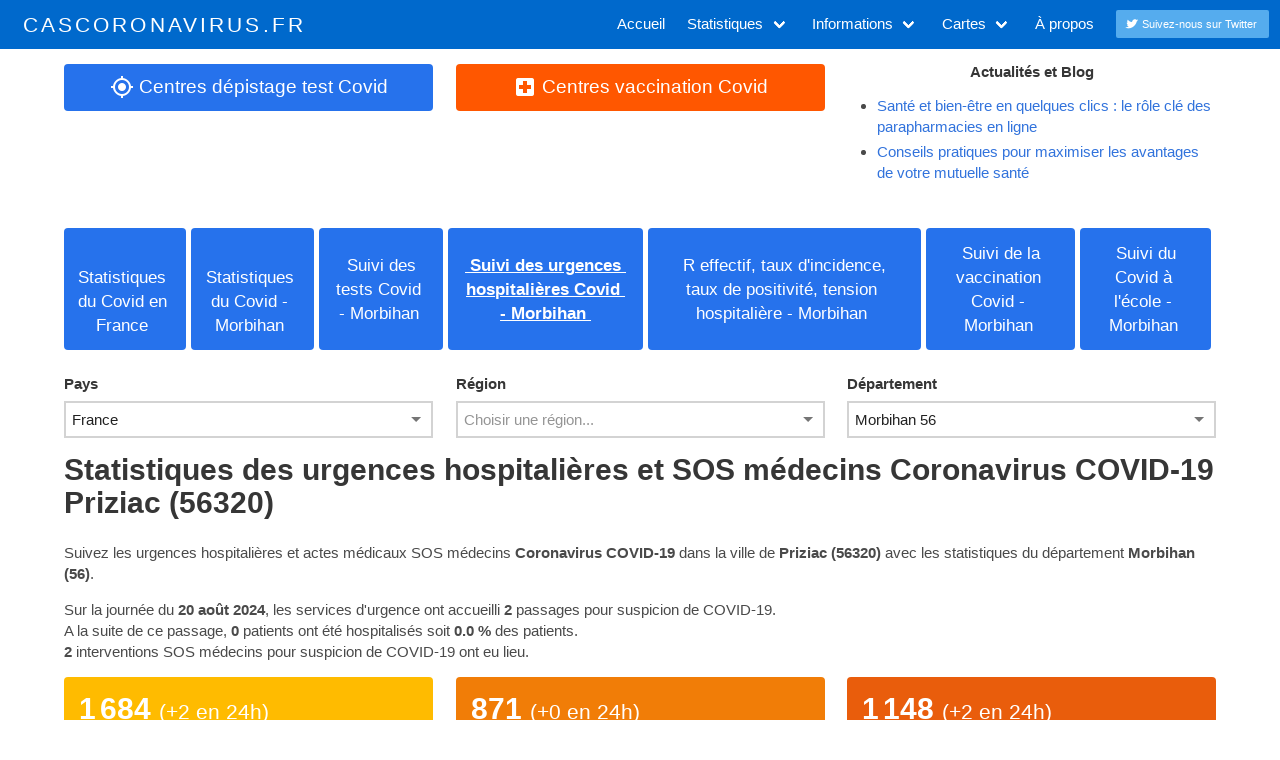

--- FILE ---
content_type: text/html; charset=utf-8
request_url: https://www.cascoronavirus.fr/urgences/france/departement/morbihan/ville/priziac/56320
body_size: 26314
content:
<!DOCTYPE html><html lang="fr"><head>
    <meta charset="utf-8">
    <title>🔴 Urgences Hospitalières Coronavirus COVID-19 à Priziac (56320)</title>
    <base href="/">
    <meta name="viewport" content="width=device-width, initial-scale=1">
    <meta name="robots" content="index, follow">
    <meta name="apple-mobile-web-app-status-bar" content="#0069cc">
    <meta name="theme-color" content="#0069cc">
    <link rel="icon" type="image/x-icon" href="favicon.ico" async="">
    <link rel="apple-touch-icon" href="assets/icons/icon-128x128.png">
    <link rel="manifest" href="manifest.webmanifest">
    <meta http-equiv="Content-Security-Policy" content="upgrade-insecure-requests">
    <script async="" src="https://www.googletagmanager.com/gtag/js?id=UA-161445738-1" type="e436facf5d01e0acb6214adb-text/javascript"></script>
    <script type="e436facf5d01e0acb6214adb-text/javascript">
      window.dataLayer = window.dataLayer || [];
      function gtag() {
        dataLayer.push(arguments);
      }
      gtag("js", new Date());

      gtag("config", "UA-161445738-1");
      gtag("config", "AW-1000959978");
    </script>
    <script async="" src="https://pagead2.googlesyndication.com/pagead/js/adsbygoogle.js?client=ca-pub-2238890119698466" crossorigin="anonymous" type="e436facf5d01e0acb6214adb-text/javascript"></script>
  <link rel="stylesheet" href="styles.9348e455f94be44ff58c.css"><style ng-transition="ng-coronavirus">.section[_ngcontent-sc18]{padding:1rem 1.5rem}button[_ngcontent-sc18]{margin-bottom:1em;width:100%}.shared-buttons[_ngcontent-sc18]{display:flex;justify-content:center;margin-bottom:1em}.main-container[_ngcontent-sc18]{min-height:100vh!important;overflow:hidden;display:block;position:relative;padding-bottom:200px}</style><style ng-transition="ng-coronavirus">.title[_ngcontent-sc16]{margin:0;line-height:unset;font-weight:400;font-size:1.4rem;letter-spacing:.15em;color:#fff}.title[_ngcontent-sc16]   .bold[_ngcontent-sc16]{font-weight:500}.logo[_ngcontent-sc16]{padding-left:1.5rem}.shared-buttons[_ngcontent-sc16]{display:flex}.navbar-dropdown[_ngcontent-sc16]:hover.hidden{display:block!important}.navbar-dropdown.hidden[_ngcontent-sc16]{display:none}</style><style ng-transition="ng-coronavirus">.footer[_ngcontent-sc17]{height:150px;padding:0;display:flex;justify-content:center;align-items:center;position:absolute;bottom:0;width:100%}a[_ngcontent-sc17]{margin-right:2em}</style><style ng-transition="ng-coronavirus">img[_ngcontent-sc164]{vertical-align:middle}.content[_ngcontent-sc164]{width:auto}.mat-select[_ngcontent-sc164]{width:100%;padding:.4em;border:2px solid #d3d3d3}.is-active[_ngcontent-sc164]{font-weight:700;text-decoration:underline}.menu-list[_ngcontent-sc164]   a[_ngcontent-sc164]{display:flex;align-items:center}.menu-list[_ngcontent-sc164]   a[_ngcontent-sc164]:hover{text-decoration:underline}.shared-buttons[_ngcontent-sc164]{text-align:center}.shared-buttons[_ngcontent-sc164]   h2[_ngcontent-sc164]{font-size:1em;margin-bottom:.5em}@media screen and (max-width:640px){.sb-button[_ngcontent-sc164]{align-items:center}}.alert[_ngcontent-sc164]{color:red}.tabs-bloc[_ngcontent-sc164]{margin-bottom:1em}.tabs[_ngcontent-sc164]{margin:0}.button-social[_ngcontent-sc164]{margin-bottom:.5em;text-align:center;display:flex}.button-social[_ngcontent-sc164]   .facebook[_ngcontent-sc164]{margin-right:.5em}.button-social[_ngcontent-sc164]   a[_ngcontent-sc164]{flex:1}.select-tabs[_ngcontent-sc164]{margin-top:1em;margin-bottom:1em}.home-buttons[_ngcontent-sc164]{display:flex;padding:0}.column-top[_ngcontent-sc164], .menu-desktop[_ngcontent-sc164]{display:flex}</style><style ng-transition="ng-coronavirus">img[_ngcontent-sc163]{vertical-align:middle}.content[_ngcontent-sc163]{width:auto}.mat-select[_ngcontent-sc163]{width:100%;padding:.4em;border:2px solid #d3d3d3}.mat-select.small[_ngcontent-sc163]{max-width:400px}</style><style ng-transition="ng-coronavirus">.mat-select{display:inline-block;width:100%;outline:none}.mat-select-trigger{display:inline-table;cursor:pointer;position:relative;box-sizing:border-box}.mat-select-disabled .mat-select-trigger{-webkit-user-select:none;-moz-user-select:none;-ms-user-select:none;user-select:none;cursor:default}.mat-select-value{display:table-cell;max-width:0;width:100%;overflow:hidden;text-overflow:ellipsis;white-space:nowrap}.mat-select-value-text{white-space:nowrap;overflow:hidden;text-overflow:ellipsis}.mat-select-arrow-wrapper{display:table-cell;vertical-align:middle}.mat-form-field-appearance-fill .mat-select-arrow-wrapper{transform:translateY(-50%)}.mat-form-field-appearance-outline .mat-select-arrow-wrapper{transform:translateY(-25%)}.mat-form-field-appearance-standard.mat-form-field-has-label .mat-select:not(.mat-select-empty) .mat-select-arrow-wrapper{transform:translateY(-50%)}.mat-form-field-appearance-standard .mat-select.mat-select-empty .mat-select-arrow-wrapper{transition:transform 400ms cubic-bezier(0.25, 0.8, 0.25, 1)}._mat-animation-noopable.mat-form-field-appearance-standard .mat-select.mat-select-empty .mat-select-arrow-wrapper{transition:none}.mat-select-arrow{width:0;height:0;border-left:5px solid transparent;border-right:5px solid transparent;border-top:5px solid;margin:0 4px}.mat-select-panel-wrap{flex-basis:100%}.mat-select-panel{min-width:112px;max-width:280px;overflow:auto;-webkit-overflow-scrolling:touch;padding-top:0;padding-bottom:0;max-height:256px;min-width:100%;border-radius:4px}.cdk-high-contrast-active .mat-select-panel{outline:solid 1px}.mat-select-panel .mat-optgroup-label,.mat-select-panel .mat-option{font-size:inherit;line-height:3em;height:3em}.mat-form-field-type-mat-select:not(.mat-form-field-disabled) .mat-form-field-flex{cursor:pointer}.mat-form-field-type-mat-select .mat-form-field-label{width:calc(100% - 18px)}.mat-select-placeholder{transition:color 400ms 133.3333333333ms cubic-bezier(0.25, 0.8, 0.25, 1)}._mat-animation-noopable .mat-select-placeholder{transition:none}.mat-form-field-hide-placeholder .mat-select-placeholder{color:transparent;-webkit-text-fill-color:transparent;transition:none;display:block}
</style><style ng-transition="ng-coronavirus">.mat-option{white-space:nowrap;overflow:hidden;text-overflow:ellipsis;display:block;line-height:48px;height:48px;padding:0 16px;text-align:left;text-decoration:none;max-width:100%;position:relative;cursor:pointer;outline:none;display:flex;flex-direction:row;max-width:100%;box-sizing:border-box;align-items:center;-webkit-tap-highlight-color:transparent}.mat-option[disabled]{cursor:default}[dir=rtl] .mat-option{text-align:right}.mat-option .mat-icon{margin-right:16px;vertical-align:middle}.mat-option .mat-icon svg{vertical-align:top}[dir=rtl] .mat-option .mat-icon{margin-left:16px;margin-right:0}.mat-option[aria-disabled=true]{-webkit-user-select:none;-moz-user-select:none;-ms-user-select:none;user-select:none;cursor:default}.mat-optgroup .mat-option:not(.mat-option-multiple){padding-left:32px}[dir=rtl] .mat-optgroup .mat-option:not(.mat-option-multiple){padding-left:16px;padding-right:32px}.cdk-high-contrast-active .mat-option{margin:0 1px}.cdk-high-contrast-active .mat-option.mat-active{border:solid 1px currentColor;margin:0}.mat-option-text{display:inline-block;flex-grow:1;overflow:hidden;text-overflow:ellipsis}.mat-option .mat-option-ripple{top:0;left:0;right:0;bottom:0;position:absolute;pointer-events:none}.cdk-high-contrast-active .mat-option .mat-option-ripple{opacity:.5}.mat-option-pseudo-checkbox{margin-right:8px}[dir=rtl] .mat-option-pseudo-checkbox{margin-left:8px;margin-right:0}
</style><style ng-transition="ng-coronavirus">.mat-select-search-hidden[_ngcontent-sc144]{visibility:hidden}.mat-select-search-inner[_ngcontent-sc144]{position:absolute;top:0;width:100%;border-bottom-width:1px;border-bottom-style:solid;z-index:100;font-size:inherit;box-shadow:none;border-radius:4px 4px 0 0;-webkit-transform:translate3d(0,0,0)}.mat-select-search-inner.mat-select-search-inner-multiple[_ngcontent-sc144]{width:100%}.mat-select-search-inner.mat-select-search-inner-multiple.mat-select-search-inner-toggle-all[_ngcontent-sc144]{display:flex;align-items:center}.mat-select-search-inner[_ngcontent-sc144]   .mat-input-element[_ngcontent-sc144]{flex-basis:auto}.mat-select-search-inner[_ngcontent-sc144]   .mat-input-element[_ngcontent-sc144]:-ms-input-placeholder{-ms-user-select:text}  .mat-select-search-panel{transform:none!important;overflow-x:hidden}.mat-select-search-input[_ngcontent-sc144]{padding:16px 44px 16px 16px;box-sizing:border-box;width:100%}[dir=rtl][_nghost-sc144]   .mat-select-search-input[_ngcontent-sc144], [dir=rtl]   [_nghost-sc144]   .mat-select-search-input[_ngcontent-sc144]{padding-right:16px;padding-left:44px}.mat-select-search-no-entries-found[_ngcontent-sc144]{padding:16px}.mat-select-search-clear[_ngcontent-sc144]{position:absolute;right:4px;top:5px}[dir=rtl][_nghost-sc144]   .mat-select-search-clear[_ngcontent-sc144], [dir=rtl]   [_nghost-sc144]   .mat-select-search-clear[_ngcontent-sc144]{right:auto;left:4px}.mat-select-search-spinner[_ngcontent-sc144]{position:absolute;right:16px;top:calc(50% - 8px)}[dir=rtl][_nghost-sc144]   .mat-select-search-spinner[_ngcontent-sc144], [dir=rtl]   [_nghost-sc144]   .mat-select-search-spinner[_ngcontent-sc144]{right:auto;left:16px}.mat-select-search-inside-mat-option[_nghost-sc144]   .mat-select-search-input[_ngcontent-sc144]{padding-top:0;padding-bottom:0;height:3em;line-height:3em}.mat-select-search-inside-mat-option[_nghost-sc144]   .mat-select-search-clear[_ngcontent-sc144]{top:3px}  .mat-option[aria-disabled=true].contains-mat-select-search{position:static;padding:0}  .mat-option[aria-disabled=true].contains-mat-select-search .mat-icon{margin-right:0;margin-left:0}  .mat-option[aria-disabled=true].contains-mat-select-search .mat-option-pseudo-checkbox{display:none}  .mat-option[aria-disabled=true].contains-mat-select-search.mat-select-search-no-entries-found{height:6em}.mat-select-search-toggle-all-checkbox[_ngcontent-sc144]{padding-left:16px;padding-bottom:2px}[dir=rtl][_nghost-sc144]   .mat-select-search-toggle-all-checkbox[_ngcontent-sc144], [dir=rtl]   [_nghost-sc144]   .mat-select-search-toggle-all-checkbox[_ngcontent-sc144]{padding-left:0;padding-right:16px}</style><style ng-transition="ng-coronavirus">.reanimation[_ngcontent-sc166]{background-color:#e95d0c;color:#fff}.hospital[_ngcontent-sc166]{background-color:#f17d07;color:#fff}.increase[_ngcontent-sc166], .legend[_ngcontent-sc166], .note[_ngcontent-sc166]{font-size:.7em}.increase[_ngcontent-sc166]{font-weight:400}.is-active[_ngcontent-sc166]{font-weight:700}</style><style ng-transition="ng-coronavirus"></style><style ng-transition="ng-coronavirus">.mat-progress-spinner{display:block;position:relative}.mat-progress-spinner svg{position:absolute;transform:rotate(-90deg);top:0;left:0;transform-origin:center;overflow:visible}.mat-progress-spinner circle{fill:transparent;transform-origin:center;transition:stroke-dashoffset 225ms linear}._mat-animation-noopable.mat-progress-spinner circle{transition:none;animation:none}.cdk-high-contrast-active .mat-progress-spinner circle{stroke:currentColor}.mat-progress-spinner.mat-progress-spinner-indeterminate-animation[mode=indeterminate]{animation:mat-progress-spinner-linear-rotate 2000ms linear infinite}._mat-animation-noopable.mat-progress-spinner.mat-progress-spinner-indeterminate-animation[mode=indeterminate]{transition:none;animation:none}.mat-progress-spinner.mat-progress-spinner-indeterminate-animation[mode=indeterminate] circle{transition-property:stroke;animation-duration:4000ms;animation-timing-function:cubic-bezier(0.35, 0, 0.25, 1);animation-iteration-count:infinite}._mat-animation-noopable.mat-progress-spinner.mat-progress-spinner-indeterminate-animation[mode=indeterminate] circle{transition:none;animation:none}.mat-progress-spinner.mat-progress-spinner-indeterminate-fallback-animation[mode=indeterminate]{animation:mat-progress-spinner-stroke-rotate-fallback 10000ms cubic-bezier(0.87, 0.03, 0.33, 1) infinite}._mat-animation-noopable.mat-progress-spinner.mat-progress-spinner-indeterminate-fallback-animation[mode=indeterminate]{transition:none;animation:none}.mat-progress-spinner.mat-progress-spinner-indeterminate-fallback-animation[mode=indeterminate] circle{transition-property:stroke}._mat-animation-noopable.mat-progress-spinner.mat-progress-spinner-indeterminate-fallback-animation[mode=indeterminate] circle{transition:none;animation:none}@keyframes mat-progress-spinner-linear-rotate{0%{transform:rotate(0deg)}100%{transform:rotate(360deg)}}@keyframes mat-progress-spinner-stroke-rotate-100{0%{stroke-dashoffset:268.606171575px;transform:rotate(0)}12.5%{stroke-dashoffset:56.5486677px;transform:rotate(0)}12.5001%{stroke-dashoffset:56.5486677px;transform:rotateX(180deg) rotate(72.5deg)}25%{stroke-dashoffset:268.606171575px;transform:rotateX(180deg) rotate(72.5deg)}25.0001%{stroke-dashoffset:268.606171575px;transform:rotate(270deg)}37.5%{stroke-dashoffset:56.5486677px;transform:rotate(270deg)}37.5001%{stroke-dashoffset:56.5486677px;transform:rotateX(180deg) rotate(161.5deg)}50%{stroke-dashoffset:268.606171575px;transform:rotateX(180deg) rotate(161.5deg)}50.0001%{stroke-dashoffset:268.606171575px;transform:rotate(180deg)}62.5%{stroke-dashoffset:56.5486677px;transform:rotate(180deg)}62.5001%{stroke-dashoffset:56.5486677px;transform:rotateX(180deg) rotate(251.5deg)}75%{stroke-dashoffset:268.606171575px;transform:rotateX(180deg) rotate(251.5deg)}75.0001%{stroke-dashoffset:268.606171575px;transform:rotate(90deg)}87.5%{stroke-dashoffset:56.5486677px;transform:rotate(90deg)}87.5001%{stroke-dashoffset:56.5486677px;transform:rotateX(180deg) rotate(341.5deg)}100%{stroke-dashoffset:268.606171575px;transform:rotateX(180deg) rotate(341.5deg)}}@keyframes mat-progress-spinner-stroke-rotate-fallback{0%{transform:rotate(0deg)}25%{transform:rotate(1170deg)}50%{transform:rotate(2340deg)}75%{transform:rotate(3510deg)}100%{transform:rotate(4680deg)}}
</style><style mat-spinner-animation="60">
 @keyframes mat-progress-spinner-stroke-rotate-60 {
    0%      { stroke-dashoffset: 149.22565104551518;  transform: rotate(0); }
    12.5%   { stroke-dashoffset: 31.415926535897935;    transform: rotate(0); }
    12.5001%  { stroke-dashoffset: 31.415926535897935;    transform: rotateX(180deg) rotate(72.5deg); }
    25%     { stroke-dashoffset: 149.22565104551518;  transform: rotateX(180deg) rotate(72.5deg); }

    25.0001%   { stroke-dashoffset: 149.22565104551518;  transform: rotate(270deg); }
    37.5%   { stroke-dashoffset: 31.415926535897935;    transform: rotate(270deg); }
    37.5001%  { stroke-dashoffset: 31.415926535897935;    transform: rotateX(180deg) rotate(161.5deg); }
    50%     { stroke-dashoffset: 149.22565104551518;  transform: rotateX(180deg) rotate(161.5deg); }

    50.0001%  { stroke-dashoffset: 149.22565104551518;  transform: rotate(180deg); }
    62.5%   { stroke-dashoffset: 31.415926535897935;    transform: rotate(180deg); }
    62.5001%  { stroke-dashoffset: 31.415926535897935;    transform: rotateX(180deg) rotate(251.5deg); }
    75%     { stroke-dashoffset: 149.22565104551518;  transform: rotateX(180deg) rotate(251.5deg); }

    75.0001%  { stroke-dashoffset: 149.22565104551518;  transform: rotate(90deg); }
    87.5%   { stroke-dashoffset: 31.415926535897935;    transform: rotate(90deg); }
    87.5001%  { stroke-dashoffset: 31.415926535897935;    transform: rotateX(180deg) rotate(341.5deg); }
    100%    { stroke-dashoffset: 149.22565104551518;  transform: rotateX(180deg) rotate(341.5deg); }
  }
</style><meta name="description" content="➡️ Statstiques sur les urgences hospitalières et actes médicaux Coronavirus COVID-19 à Priziac - Suivez les urgences hospitalières et actes médicaux Coronavirus à Priziac (56320)"><meta property="og:type" content="website"><meta property="og:site_name" content="https://www.cascoronavirus.fr/"><meta property="og:url" content="https://www.cascoronavirus.fr/urgences/france/departement/morbihan/ville/priziac/56320"><meta property="og:title" content="🔴 Urgences Hospitalières Coronavirus COVID-19 à Priziac (56320)"><meta property="og:description" content="🔴 Statstiques sur les urgences hospitalières et actes médicaux Coronavirus COVID-19 à Priziac - Suivez les urgences hospitalières et actes médicaux Coronavirus à Priziac (56320)"><meta property="og:image" content="https://www.cascoronavirus.fr/assets/images/meta_og_social.png"><meta name="twitter:card" content="summary"><meta name="twitter:title" content="🔴 Urgences Hospitalières Coronavirus COVID-19 à Priziac (56320)"><meta name="twitter:description" content="🔴 Statstiques sur les urgences hospitalières et actes médicaux Coronavirus COVID-19 à Priziac - Suivez les urgences hospitalières et actes médicaux Coronavirus à Priziac (56320)"><meta name="twitter:image" content="https://www.cascoronavirus.fr/assets/images/meta_og_social.png"><meta name="twitter:site" content="@cascoronavirus"><style ng-transition="ng-coronavirus">#chart-timeline[_ngcontent-sc151]{height:550px}#chart-day[_ngcontent-sc151], #chart-test-age[_ngcontent-sc151]{height:500px}#chart-national-age[_ngcontent-sc151], #chart-urgences-hospital[_ngcontent-sc151], #chart-urgences-hospital-age[_ngcontent-sc151], #chart-urgences-hospital-gender[_ngcontent-sc151], #chart-urgences-medical[_ngcontent-sc151], #chart-urgences-medical-age[_ngcontent-sc151], #chart-urgences-medical-gender[_ngcontent-sc151], #chart-urgences-passage[_ngcontent-sc151], #chart-urgences-passage-age[_ngcontent-sc151], #chart-urgences-passage-gender[_ngcontent-sc151]{height:550px}</style><style ng-transition="ng-coronavirus">#chartdiv[_ngcontent-sc165]{width:100%;height:470px}.chart-urgences[_ngcontent-sc165]{width:100%;height:500px}</style></head>

  <body>
    <main id="root">
      <app-root _nghost-sc18="" ng-version="10.2.5"><div _ngcontent-sc18="" id="main-container" class="main-container"><app-header _ngcontent-sc18="" _nghost-sc16=""><nav _ngcontent-sc16="" role="navigation" aria-label="main navigation" class="navbar is-transparent is-info"><div _ngcontent-sc16="" class="navbar-brand"><a _ngcontent-sc16="" href="./" title="Cas de coronavirus, COVID-19" class="navbar-item logo"><h1 _ngcontent-sc16="" class="nav-item title is-primary">CAS<span _ngcontent-sc16="" class="bold">CORONAVIRUS</span>.FR</h1></a><a _ngcontent-sc16="" role="button" aria-label="menu" aria-expanded="false" data-target="menu" class="navbar-burger burger"><span _ngcontent-sc16="" aria-hidden="true"></span><span _ngcontent-sc16="" aria-hidden="true"></span><span _ngcontent-sc16="" aria-hidden="true"></span></a></div><div _ngcontent-sc16="" id="menu" class="navbar-menu"><div _ngcontent-sc16="" class="navbar-end"><a _ngcontent-sc16="" href="/" class="navbar-item"> Accueil </a><div _ngcontent-sc16="" class="navbar-item has-dropdown is-hoverable"><a _ngcontent-sc16="" class="navbar-link"> Statistiques </a><div _ngcontent-sc16="" class="navbar-dropdown"><a _ngcontent-sc16="" href="/stats/liens/france" class="navbar-item"> France par région et département </a><a _ngcontent-sc16="" href="/stats/liens/monde" class="navbar-item"> Monde et par pays </a><a _ngcontent-sc16="" href="/stats/liens/test-depistage/france" class="navbar-item"> Tests de dépistage en France par région et département </a><a _ngcontent-sc16="" href="/stats/liens/urgences/france" class="navbar-item"> Urgences hospitalières en France par région et département </a><a _ngcontent-sc16="" href="/stats/liens/indicateurs-suivi-epidemie/france" class="navbar-item"> Indicateurs de suivi en France par région et département </a><a _ngcontent-sc16="" href="/transfert-patients/france" class="navbar-item"> Transferts de patients France </a><a _ngcontent-sc16="" href="/carte-exces-mortalite/france" class="navbar-item"> Excès de mortalité </a></div></div><div _ngcontent-sc16="" class="navbar-item has-dropdown is-hoverable"><a _ngcontent-sc16="" class="navbar-link"> Informations </a><div _ngcontent-sc16="" class="navbar-dropdown"><a _ngcontent-sc16="" href="/centre-vaccination" class="navbar-item"><strong _ngcontent-sc16="">Centres de vaccination contre la COVID-19</strong></a><a _ngcontent-sc16="" href="/centre-laboratoire-test-depistage" class="navbar-item"> Laboratoires et centres de test de dépistage </a><a _ngcontent-sc16="" href="/infos/maladie-coronavirus" class="navbar-item"> Coronavirus COVID-19 </a><a _ngcontent-sc16="" href="/infos/conseils" class="navbar-item"> Conseils pour se protéger </a><a _ngcontent-sc16="" href="/infos/gouvernement" class="navbar-item"> Gouvernement </a><a _ngcontent-sc16="" href="/infos/maladie-test-coronavirus" class="navbar-item"> Avez-vous les symptômes du coronavirus ? </a><a _ngcontent-sc16="" href="/news" class="navbar-item"> Actualité &amp; news </a><a _ngcontent-sc16="" href="/infos/attestations-confinement" class="navbar-item"> Attestations </a><a _ngcontent-sc16="" href="/infos/reconfinement" class="navbar-item"> Reconfinement </a><a _ngcontent-sc16="" href="/infos/vaccins" class="navbar-item"><strong _ngcontent-sc16="">Vaccin contre la COVID-19</strong></a></div></div><div _ngcontent-sc16="" class="navbar-item has-dropdown is-hoverable"><a _ngcontent-sc16="" class="navbar-link"> Cartes </a><div _ngcontent-sc16="" class="navbar-dropdown"><a _ngcontent-sc16="" href="/carte-rayon-10-km-autour-de-chez-moi-confinement" class="navbar-item"><strong _ngcontent-sc16="">Carte rayon 10 km confinement</strong></a><a _ngcontent-sc16="" href="/carte-rayon-30-km-autour-de-chez-moi-confinement" class="navbar-item"><strong _ngcontent-sc16="">Carte rayon 30 km confinement</strong></a><a _ngcontent-sc16="" href="/carte-centres-vaccination" class="navbar-item"><strong _ngcontent-sc16="">Carte des centres de vaccination Covid</strong></a><a _ngcontent-sc16="" href="/carte-centres-test-depistage" class="navbar-item"> Carte des centres de dépistage test Covid </a><a _ngcontent-sc16="" href="/carte-rayon-5-km-autour-de-chez-moi-confinement" class="navbar-item"> Carte rayon 5 km confinement </a><a _ngcontent-sc16="" href="/carte-circulation-100-km-deconfinement" class="navbar-item"> Carte des 100 kilomètres </a><a _ngcontent-sc16="" href="/carte-zone-sortie-1-km-confinement" class="navbar-item"> Carte rayon 1 km confinement </a><a _ngcontent-sc16="" href="/carte-rayon-20-km-autour-de-chez-moi-confinement" class="navbar-item"> Carte rayon 20 km confinement </a><a _ngcontent-sc16="" href="/carte-ouverture-plage-deconfinement" class="navbar-item"> Carte des plages ouvertes </a><a _ngcontent-sc16="" href="/carte-zone-alerte-rouge/france" class="navbar-item"> Carte des zones d'alerte </a><a _ngcontent-sc16="" href="/carte-deconfinement/france" class="navbar-item"> Carte du déconfinement </a></div></div><a _ngcontent-sc16="" href="/infos/a-propos" class="navbar-item"> À propos </a><div _ngcontent-sc16="" class="navbar-item is-hidden-mobile"><div _ngcontent-sc16="" class="shared-buttons"><a _ngcontent-sc16="" href="https://twitter.com/intent/user?screen_name=cascoronavirus" target="_blank" rel="noopener noreferrer" class="button is-small is-twitter"><span _ngcontent-sc16="" class="icon"><i _ngcontent-sc16="" class="fab fa-twitter"></i></span><span _ngcontent-sc16="">Suivez-nous sur Twitter</span></a></div></div></div></div></nav></app-header><div _ngcontent-sc18="" class="section"><div _ngcontent-sc18="" class="container"><router-outlet _ngcontent-sc18=""></router-outlet><app-coronavirus _nghost-sc164="" class="ng-star-inserted"><div _ngcontent-sc164="" class="columns is-multiline is-hidden-mobile ng-star-inserted"><div _ngcontent-sc164="" class="column home-buttons is-12"><div _ngcontent-sc164="" class="column is-4"><a _ngcontent-sc164="" href="/carte-centres-test-depistage" title="Trouver les centes de dépistage et pharmacies avec test Covid autour de chez vous" class="button is-medium is-microsoft is-top desktop"><span _ngcontent-sc164="" class="material-icons"> my_location </span><span _ngcontent-sc164="">Centres dépistage test Covid</span></a></div><div _ngcontent-sc164="" class="column is-4"><a _ngcontent-sc164="" href="/carte-centres-vaccination" title="Trouver les centres de vaccination Covid et pharmacies autour de chez vous" class="button is-medium is-top is-reddit desktop"><span _ngcontent-sc164="" class="material-icons"> local_hospital </span><span _ngcontent-sc164="">Centres vaccination Covid</span></a></div><div _ngcontent-sc164="" class="column is-4 shared-buttons"><div _ngcontent-sc164="" class="content"><h2 _ngcontent-sc164="">Actualités et Blog</h2><ul _ngcontent-sc164=""><li _ngcontent-sc164="" style="text-align: left; padding: 0;"><a _ngcontent-sc164="" href="blog/sante-et-bien-etre-en-quelques-clics-le-role-cle-des-parapharmacies-en-ligne"> Santé et bien-être en quelques clics : le rôle clé des parapharmacies en ligne </a></li><li _ngcontent-sc164="" style="text-align: left; padding: 0;"><a _ngcontent-sc164="" href="blog/conseils-pratiques-pour-maximiser-les-avantages-de-votre-mutuelle-sante"> Conseils pratiques pour maximiser les avantages de votre mutuelle santé </a></li></ul></div></div></div><div _ngcontent-sc164="" class="column-top column is-12"><div _ngcontent-sc164="" class="container ads"><app-display-ads _ngcontent-sc164="" _nghost-sc150=""><!----><div _ngcontent-sc150="" class="ads ng-star-inserted" style="background-color:transparent;"><ng2-adsense _ngcontent-sc150=""><ins class="adsbygoogle" style="display:block;width:;height:;" data-ad-client="ca-pub-2238890119698466" data-ad-slot="1481847299" data-ad-format="auto" data-ad-region="page-36271" data-full-width-responsive="true"></ins></ng2-adsense></div><!----><!----><!----></app-display-ads></div></div></div><!----><div _ngcontent-sc164="" class="tabs-bloc"><div _ngcontent-sc164="" class="ng-star-inserted"><ul _ngcontent-sc164=""><li _ngcontent-sc164="" class="is-hidden-desktop is-hidden-tablet"><!----><!----><button _ngcontent-sc164="" class="button is-microsoft ng-star-inserted"><strong _ngcontent-sc164="">Accéder au suivi du Covid - Morbihan</strong><span _ngcontent-sc164="" class="material-icons"> expand_more </span></button><!----></li><li _ngcontent-sc164="" class="ng-star-inserted"><a _ngcontent-sc164="" class="button is-microsoft" href="/stats/france"> Statistiques du Covid en France </a></li><!----><li _ngcontent-sc164="" class="ng-star-inserted"><!----><!----><a _ngcontent-sc164="" class="button is-microsoft ng-star-inserted" href="/stats/france/departement/morbihan"> Statistiques du Covid - Morbihan </a><!----></li><li _ngcontent-sc164="" class="ng-star-inserted"><!----><!----><a _ngcontent-sc164="" class="button is-microsoft ng-star-inserted" href="/test-depistage/france/departement/morbihan"> Suivi des tests Covid - Morbihan </a><!----></li><li _ngcontent-sc164="" class="is-active ng-star-inserted"><!----><!----><a _ngcontent-sc164="" class="button is-microsoft ng-star-inserted" href="/urgences/france/departement/morbihan"> Suivi des urgences hospitalières Covid - Morbihan </a><!----></li><li _ngcontent-sc164="" class="ng-star-inserted"><!----><!----><a _ngcontent-sc164="" class="button is-microsoft ng-star-inserted" href="/indicateurs-suivi-epidemie/france/departement/morbihan"> R effectif, taux d'incidence, taux de positivité, tension hospitalière - Morbihan </a><!----></li><li _ngcontent-sc164="" class="ng-star-inserted"><!----><!----><a _ngcontent-sc164="" class="button is-microsoft ng-star-inserted" href="/vaccins/france/departement/morbihan"> Suivi de la vaccination Covid - Morbihan </a><!----></li><li _ngcontent-sc164="" class="ng-star-inserted"><!----><!----><a _ngcontent-sc164="" class="button is-microsoft ng-star-inserted" href="/ecole-covid/france/departement/morbihan"> Suivi du Covid à l'école - Morbihan </a><!----></li><!----><!----></ul></div><!----><div _ngcontent-sc164="" class="tabs-bloc is-hidden-desktop is-hidden-tablet ng-star-inserted"><ul _ngcontent-sc164="" class="text-left"><li _ngcontent-sc164=""><a _ngcontent-sc164="" href="/carte-centres-test-depistage" title="Trouver les centes de dépistage et pharmacies avec test Covid autour de chez vous" class="button is-microsoft is-top desktop"><span _ngcontent-sc164="">Centres dépistage test Covid</span></a></li><li _ngcontent-sc164=""><a _ngcontent-sc164="" href="/carte-centres-vaccination" title="Trouver les centres de vaccination Covid et pharmacies autour de chez vous" class="button is-top is-reddit desktop"><span _ngcontent-sc164="">Centres vaccination Covid</span></a></li></ul></div><!----></div><div _ngcontent-sc164="" class="select-tabs"><app-coronavirus-select _ngcontent-sc164="" _nghost-sc163=""><div _ngcontent-sc163="" class="content"><div _ngcontent-sc163="" class="columns is-mobile"><div _ngcontent-sc163="" class="column is-4"><mat-label _ngcontent-sc163="" for="country-select" class="label">Pays</mat-label><mat-select _ngcontent-sc163="" role="listbox" aria-autocomplete="none" aria-haspopup="true" placeholder="Choisir un pays..." class="mat-select ng-tns-c79-0 ng-untouched ng-pristine ng-valid" aria-labelledby=" mat-select-value-3869969" id="mat-select-3869968" tabindex="0" aria-expanded="false" aria-required="false" aria-disabled="false" aria-invalid="false"><div cdk-overlay-origin="" class="mat-select-trigger ng-tns-c79-0"><div class="mat-select-value ng-tns-c79-0" id="mat-select-value-3869969"><!----><span class="mat-select-value-text ng-tns-c79-0 ng-star-inserted"><span class="ng-tns-c79-0 ng-star-inserted">France</span><!----><!----></span><!----></div><div class="mat-select-arrow-wrapper ng-tns-c79-0"><div class="mat-select-arrow ng-tns-c79-0"></div></div></div><!----></mat-select></div><div _ngcontent-sc163="" class="column is-4 ng-star-inserted"><mat-label _ngcontent-sc163="" for="region-select" class="label">Région</mat-label><mat-select _ngcontent-sc163="" role="listbox" aria-autocomplete="none" aria-haspopup="true" placeholder="Choisir une région..." class="mat-select ng-tns-c79-1 mat-select-empty ng-untouched ng-pristine ng-valid" aria-labelledby=" mat-select-value-3869971" id="mat-select-3869970" tabindex="0" aria-expanded="false" aria-required="false" aria-disabled="false" aria-invalid="false"><div cdk-overlay-origin="" class="mat-select-trigger ng-tns-c79-1"><div class="mat-select-value ng-tns-c79-1" id="mat-select-value-3869971"><span class="mat-select-placeholder ng-tns-c79-1 ng-star-inserted">Choisir une région...</span><!----><!----></div><div class="mat-select-arrow-wrapper ng-tns-c79-1"><div class="mat-select-arrow ng-tns-c79-1"></div></div></div><!----></mat-select></div><!----><div _ngcontent-sc163="" class="column is-4 ng-star-inserted"><mat-label _ngcontent-sc163="" for="department-select" class="label">Département</mat-label><mat-select _ngcontent-sc163="" role="listbox" aria-autocomplete="none" aria-haspopup="true" placeholder="Choisir un département..." class="mat-select ng-tns-c79-2 ng-untouched ng-pristine ng-valid" aria-labelledby=" mat-select-value-3869973" id="mat-select-3869972" tabindex="0" aria-expanded="false" aria-required="false" aria-disabled="false" aria-invalid="false"><div cdk-overlay-origin="" class="mat-select-trigger ng-tns-c79-2"><div class="mat-select-value ng-tns-c79-2" id="mat-select-value-3869973"><!----><span class="mat-select-value-text ng-tns-c79-2 ng-star-inserted"><span class="ng-tns-c79-2 ng-star-inserted">Morbihan 56</span><!----><!----></span><!----></div><div class="mat-select-arrow-wrapper ng-tns-c79-2"><div class="mat-select-arrow ng-tns-c79-2"></div></div></div><!----></mat-select></div><!----></div></div></app-coronavirus-select></div><div _ngcontent-sc164="" class="is-hidden-desktop is-hidden-tablet"><div _ngcontent-sc164="" class="button-social"><a _ngcontent-sc164="" href="https://www.facebook.com/cascoronavirus/" target="_blank" rel="noopener noreferrer" class="button facebook is-facebook"><span _ngcontent-sc164="" class="icon"><i _ngcontent-sc164="" class="fab fa-facebook"></i></span><span _ngcontent-sc164="">Facebook</span></a><a _ngcontent-sc164="" href="https://twitter.com/intent/user?screen_name=cascoronavirus" target="_blank" rel="noopener noreferrer" class="button is-twitter"><span _ngcontent-sc164="" class="icon"><i _ngcontent-sc164="" class="fab fa-twitter"></i></span><span _ngcontent-sc164="">Twitter</span></a></div></div><div _ngcontent-sc164="" class="column is-4 is-hidden-tablet"><div _ngcontent-sc164="" class="content"><h2 _ngcontent-sc164="">Actualités et Blog</h2><ul _ngcontent-sc164=""><li _ngcontent-sc164="" style="text-align: left; padding: 0;"><a _ngcontent-sc164="" href="blog/sante-et-bien-etre-en-quelques-clics-le-role-cle-des-parapharmacies-en-ligne"> Santé et bien-être en quelques clics : le rôle clé des parapharmacies en ligne </a></li><li _ngcontent-sc164="" style="text-align: left; padding: 0;"><a _ngcontent-sc164="" href="blog/conseils-pratiques-pour-maximiser-les-avantages-de-votre-mutuelle-sante"> Conseils pratiques pour maximiser les avantages de votre mutuelle santé </a></li></ul></div></div><router-outlet _ngcontent-sc164=""></router-outlet><app-coronavirus-sheet-emergency _nghost-sc166="" class="ng-star-inserted"><div _ngcontent-sc166="" class="content"><!----><!----><h1 _ngcontent-sc166="" class="title ng-star-inserted"> Statistiques des urgences hospitalières et SOS médecins Coronavirus COVID-19 Priziac (56320) <!----><!----></h1><!----><!----><p _ngcontent-sc166="" class="ng-star-inserted"> Suivez les urgences hospitalières et actes médicaux SOS médecins <strong _ngcontent-sc166="">Coronavirus COVID-19</strong> dans la ville de <strong _ngcontent-sc166="">Priziac (56320)</strong> avec les statistiques du département <strong _ngcontent-sc166="">Morbihan (56)</strong>. </p><!----><p _ngcontent-sc166="" class="ng-star-inserted"> Sur la journée du <strong _ngcontent-sc166="">20 août 2024</strong>, les services d'urgence ont accueilli <strong _ngcontent-sc166="">2</strong> passages pour suspicion de COVID-19. <br _ngcontent-sc166="">A la suite de ce passage, <strong _ngcontent-sc166="">0</strong> patients ont été hospitalisés soit <strong _ngcontent-sc166="">0.0 %</strong> des patients.<br _ngcontent-sc166=""><strong _ngcontent-sc166="">2</strong> interventions SOS médecins pour suspicion de COVID-19 ont eu lieu. </p><div _ngcontent-sc166="" class="tile is-ancestor ng-star-inserted"><div _ngcontent-sc166="" class="tile is-parent"><article _ngcontent-sc166="" class="tile is-child notification is-warning"><p _ngcontent-sc166="" class="title"> 1 684 <span _ngcontent-sc166="" class="increase"> (+2 en 24h) </span></p><p _ngcontent-sc166="" class="subtitle">Passages aux urgences pour suspicion de COVID-19</p><div _ngcontent-sc166="" class="legend"> Les données sont enregistrées depuis le 24 février par Santé publique </div></article></div><div _ngcontent-sc166="" class="tile is-parent"><article _ngcontent-sc166="" class="tile is-child notification hospital"><p _ngcontent-sc166="" class="title"> 871 <span _ngcontent-sc166="" class="increase"> (+0 en 24h) </span></p><p _ngcontent-sc166="" class="subtitle"> Hospitalisations parmi les passages aux urgences pour suspicion de COVID-19 </p><div _ngcontent-sc166="" class="legend"> Les données sont enregistrées depuis le 24 février par Santé publique </div></article></div><div _ngcontent-sc166="" class="tile is-parent"><article _ngcontent-sc166="" class="tile is-child notification reanimation"><p _ngcontent-sc166="" class="title"> 1 148 <span _ngcontent-sc166="" class="increase"> (+2 en 24h) </span></p><p _ngcontent-sc166="" class="subtitle">Actes médicaux SOS médecins pour suspicion de COVID-19</p><div _ngcontent-sc166="" class="legend"> Les données sont enregistrées depuis le 24 février par Santé publique </div></article></div></div><div _ngcontent-sc166="" class="columns ng-star-inserted"><div _ngcontent-sc166="" class="column is-12"><app-display-ads _ngcontent-sc166="" _nghost-sc150=""><div _ngcontent-sc150="" class="ads ng-star-inserted" style="background-color:transparent;"><ng2-adsense _ngcontent-sc150=""><ins class="adsbygoogle" style="display:block;width:;height:;" data-ad-client="ca-pub-2238890119698466" data-ad-slot="1481847299" data-ad-format="auto" data-ad-region="page-52481" data-full-width-responsive="true"></ins></ng2-adsense></div><!----><!----><!----><!----></app-display-ads></div></div><div _ngcontent-sc166="" class="columns ng-star-inserted"><!----><!----></div><div _ngcontent-sc166="" class="tabs is-boxed ng-star-inserted"><ul _ngcontent-sc166=""><li _ngcontent-sc166="" class="is-active"><a _ngcontent-sc166=""><span _ngcontent-sc166="">Passages aux urgences</span></a></li><li _ngcontent-sc166="" class=""><a _ngcontent-sc166=""><span _ngcontent-sc166="">Hospitalisations parmi les passages aux urgences</span></a></li><li _ngcontent-sc166="" class="ng-star-inserted"><a _ngcontent-sc166=""><span _ngcontent-sc166="">Actes médicaux SOS médecins</span></a></li><!----></ul></div><div _ngcontent-sc166="" class="columns ng-star-inserted"><div _ngcontent-sc166="" class="column is-spaced is-two-thirds"><h2 _ngcontent-sc166="" class="title">Taux de passage aux urgences pour suspicion de COVID-19 par jour</h2><p _ngcontent-sc166=""> Ce diagramme montre le taux de passage aux urgences pour suspicion de COVID-19. Ce taux correspond au nombre de passages aux urgences pour suspicion de COVID-19 sur le nombre total de passages aux urgences. </p><app-coronavirus-chart-test-column _ngcontent-sc166="" _nghost-sc151="" class="ng-star-inserted"><!----><!----><!----><div _ngcontent-sc151="" class="chart" id="chart-urgences-passage"></div><!----></app-coronavirus-chart-test-column><!----></div><div _ngcontent-sc166="" class="column is-spaced"><h2 _ngcontent-sc166="" class="title">Répartition des passages aux urgences pour suspicion de COVID-19 selon l'âge</h2><app-coronavirus-chart-test-column _ngcontent-sc166="" _nghost-sc151="" class="ng-star-inserted"><!----><!----><!----><div _ngcontent-sc151="" class="chart" id="chart-urgences-passage-age"></div><!----></app-coronavirus-chart-test-column><!----></div></div><div _ngcontent-sc166="" class="columns ng-star-inserted"><div _ngcontent-sc166="" class="column is-12"><app-display-ads _ngcontent-sc166="" _nghost-sc150=""><div _ngcontent-sc150="" class="ads ng-star-inserted" style="background-color:transparent;"><ng2-adsense _ngcontent-sc150=""><ins class="adsbygoogle" style="display:block;width:;height:;" data-ad-client="ca-pub-2238890119698466" data-ad-slot="1481847299" data-ad-format="auto" data-ad-region="page-64741" data-full-width-responsive="true"></ins></ng2-adsense></div><!----><!----><!----><!----></app-display-ads></div></div><div _ngcontent-sc166="" class="columns ng-star-inserted"><div _ngcontent-sc166="" class="column is-spaced is-two-thirds"><h2 _ngcontent-sc166="" class="title">Taux de passage aux urgences pour suspicion de COVID-19 par jour selon le sexe </h2><p _ngcontent-sc166=""> Ce diagramme montre le taux de passage aux urgences pour suspicion de COVID-19 par jour selon le sexe. </p><app-coronavirus-chart-test-column _ngcontent-sc166="" _nghost-sc151="" class="ng-star-inserted"><!----><!----><!----><div _ngcontent-sc151="" class="chart" id="chart-urgences-passage-gender"></div><!----></app-coronavirus-chart-test-column><!----></div><div _ngcontent-sc166="" class="column is-spaced"><h2 _ngcontent-sc166="" class="title">Répartition des passages aux urgences pour suspicion de COVID-19 selon le sexe </h2><p _ngcontent-sc166=""> Ce diagramme montre le nombre de passages aux urgences pour suspicion de COVID-19 depuis le début de l'épidémie selon le sexe. </p><app-coronavirus-chart-pie _ngcontent-sc166="" _nghost-sc165="" class="ng-star-inserted"><h2 _ngcontent-sc165="" class="title"></h2><!----><!----><div _ngcontent-sc165="" class="chart-urgences" id="chart-pie-urgences-gender"></div><div _ngcontent-sc165="" class="radio-buttons"><mat-radio-group _ngcontent-sc165="" role="radiogroup" aria-label="Sélectionner" class="mat-radio-group ng-untouched ng-pristine ng-valid"><!----></mat-radio-group></div></app-coronavirus-chart-pie><!----></div></div><!----><!----><!----><!----><!----><!----><!----><!----><!----><!----><div _ngcontent-sc166="" class="columns ng-star-inserted"><div _ngcontent-sc166="" class="column"><h2 _ngcontent-sc166="">Communes du département Morbihan (56)</h2><p _ngcontent-sc166=""> Les statistiques d'urgences hospitalières du département Morbihan sont issues des communes suivantes : </p><ul _ngcontent-sc166="" class="city-list"><li _ngcontent-sc166="" class="city-item ng-star-inserted"><a _ngcontent-sc166="" href="/urgences/france/departement/morbihan/ville/allaire/56350">Allaire</a></li><li _ngcontent-sc166="" class="city-item ng-star-inserted"><a _ngcontent-sc166="" href="/urgences/france/departement/morbihan/ville/ambon/56190">Ambon</a></li><li _ngcontent-sc166="" class="city-item ng-star-inserted"><a _ngcontent-sc166="" href="/urgences/france/departement/morbihan/ville/arradon/56610">Arradon</a></li><li _ngcontent-sc166="" class="city-item ng-star-inserted"><a _ngcontent-sc166="" href="/urgences/france/departement/morbihan/ville/arzal/56190">Arzal</a></li><li _ngcontent-sc166="" class="city-item ng-star-inserted"><a _ngcontent-sc166="" href="/urgences/france/departement/morbihan/ville/arzon/56640">Arzon</a></li><li _ngcontent-sc166="" class="city-item ng-star-inserted"><a _ngcontent-sc166="" href="/urgences/france/departement/morbihan/ville/augan/56800">Augan</a></li><li _ngcontent-sc166="" class="city-item ng-star-inserted"><a _ngcontent-sc166="" href="/urgences/france/departement/morbihan/ville/auray/56400">Auray</a></li><li _ngcontent-sc166="" class="city-item ng-star-inserted"><a _ngcontent-sc166="" href="/urgences/france/departement/morbihan/ville/baden/56870">Baden</a></li><li _ngcontent-sc166="" class="city-item ng-star-inserted"><a _ngcontent-sc166="" href="/urgences/france/departement/morbihan/ville/bangor/56360">Bangor</a></li><li _ngcontent-sc166="" class="city-item ng-star-inserted"><a _ngcontent-sc166="" href="/urgences/france/departement/morbihan/ville/baud/56150">Baud</a></li><li _ngcontent-sc166="" class="city-item ng-star-inserted"><a _ngcontent-sc166="" href="/urgences/france/departement/morbihan/ville/beganne/56350">Béganne</a></li><li _ngcontent-sc166="" class="city-item ng-star-inserted"><a _ngcontent-sc166="" href="/urgences/france/departement/morbihan/ville/beignon/56380">Beignon</a></li><li _ngcontent-sc166="" class="city-item ng-star-inserted"><a _ngcontent-sc166="" href="/urgences/france/departement/morbihan/ville/belz/56550">Belz</a></li><li _ngcontent-sc166="" class="city-item ng-star-inserted"><a _ngcontent-sc166="" href="/urgences/france/departement/morbihan/ville/berne/56240">Berné</a></li><li _ngcontent-sc166="" class="city-item ng-star-inserted"><a _ngcontent-sc166="" href="/urgences/france/departement/morbihan/ville/berric/56230">Berric</a></li><li _ngcontent-sc166="" class="city-item ng-star-inserted"><a _ngcontent-sc166="" href="/urgences/france/departement/morbihan/ville/bieuzy/56310">Bieuzy</a></li><li _ngcontent-sc166="" class="city-item ng-star-inserted"><a _ngcontent-sc166="" href="/urgences/france/departement/morbihan/ville/bignan/56500">Bignan</a></li><li _ngcontent-sc166="" class="city-item ng-star-inserted"><a _ngcontent-sc166="" href="/urgences/france/departement/morbihan/ville/billiers/56190">Billiers</a></li><li _ngcontent-sc166="" class="city-item ng-star-inserted"><a _ngcontent-sc166="" href="/urgences/france/departement/morbihan/ville/billio/56420">Billio</a></li><li _ngcontent-sc166="" class="city-item ng-star-inserted"><a _ngcontent-sc166="" href="/urgences/france/departement/morbihan/ville/bohal/56140">Bohal</a></li><li _ngcontent-sc166="" class="city-item ng-star-inserted"><a _ngcontent-sc166="" href="/urgences/france/departement/morbihan/ville/branderion/56700">Brandérion</a></li><li _ngcontent-sc166="" class="city-item ng-star-inserted"><a _ngcontent-sc166="" href="/urgences/france/departement/morbihan/ville/brandivy/56390">Brandivy</a></li><li _ngcontent-sc166="" class="city-item ng-star-inserted"><a _ngcontent-sc166="" href="/urgences/france/departement/morbihan/ville/brech/56400">Brech</a></li><li _ngcontent-sc166="" class="city-item ng-star-inserted"><a _ngcontent-sc166="" href="/urgences/france/departement/morbihan/ville/brehan/56580">Bréhan</a></li><li _ngcontent-sc166="" class="city-item ng-star-inserted"><a _ngcontent-sc166="" href="/urgences/france/departement/morbihan/ville/brignac/56430">Brignac</a></li><li _ngcontent-sc166="" class="city-item ng-star-inserted"><a _ngcontent-sc166="" href="/urgences/france/departement/morbihan/ville/bubry/56310">Bubry</a></li><li _ngcontent-sc166="" class="city-item ng-star-inserted"><a _ngcontent-sc166="" href="/urgences/france/departement/morbihan/ville/buleon/56420">Buléon</a></li><li _ngcontent-sc166="" class="city-item ng-star-inserted"><a _ngcontent-sc166="" href="/urgences/france/departement/morbihan/ville/caden/56220">Caden</a></li><li _ngcontent-sc166="" class="city-item ng-star-inserted"><a _ngcontent-sc166="" href="/urgences/france/departement/morbihan/ville/calan/56240">Calan</a></li><li _ngcontent-sc166="" class="city-item ng-star-inserted"><a _ngcontent-sc166="" href="/urgences/france/departement/morbihan/ville/camoel/56130">Camoël</a></li><li _ngcontent-sc166="" class="city-item ng-star-inserted"><a _ngcontent-sc166="" href="/urgences/france/departement/morbihan/ville/camors/56330">Camors</a></li><li _ngcontent-sc166="" class="city-item ng-star-inserted"><a _ngcontent-sc166="" href="/urgences/france/departement/morbihan/ville/campeneac/56800">Campénéac</a></li><li _ngcontent-sc166="" class="city-item ng-star-inserted"><a _ngcontent-sc166="" href="/urgences/france/departement/morbihan/ville/carentoir/56910">Carentoir</a></li><li _ngcontent-sc166="" class="city-item ng-star-inserted"><a _ngcontent-sc166="" href="/urgences/france/departement/morbihan/ville/carnac/56340">Carnac</a></li><li _ngcontent-sc166="" class="city-item ng-star-inserted"><a _ngcontent-sc166="" href="/urgences/france/departement/morbihan/ville/caro/56140">Caro</a></li><li _ngcontent-sc166="" class="city-item ng-star-inserted"><a _ngcontent-sc166="" href="/urgences/france/departement/morbihan/ville/caudan/56850">Caudan</a></li><li _ngcontent-sc166="" class="city-item ng-star-inserted"><a _ngcontent-sc166="" href="/urgences/france/departement/morbihan/ville/la-chapelle-gaceline/56200">La Chapelle-Gaceline</a></li><li _ngcontent-sc166="" class="city-item ng-star-inserted"><a _ngcontent-sc166="" href="/urgences/france/departement/morbihan/ville/la-chapelle-neuve/56500">La Chapelle-Neuve</a></li><li _ngcontent-sc166="" class="city-item ng-star-inserted"><a _ngcontent-sc166="" href="/urgences/france/departement/morbihan/ville/cleguer/56620">Cléguer</a></li><li _ngcontent-sc166="" class="city-item ng-star-inserted"><a _ngcontent-sc166="" href="/urgences/france/departement/morbihan/ville/cleguerec/56480">Cléguérec</a></li><li _ngcontent-sc166="" class="city-item ng-star-inserted"><a _ngcontent-sc166="" href="/urgences/france/departement/morbihan/ville/colpo/56390">Colpo</a></li><li _ngcontent-sc166="" class="city-item ng-star-inserted"><a _ngcontent-sc166="" href="/urgences/france/departement/morbihan/ville/concoret/56430">Concoret</a></li><li _ngcontent-sc166="" class="city-item ng-star-inserted"><a _ngcontent-sc166="" href="/urgences/france/departement/morbihan/ville/cournon/56200">Cournon</a></li><li _ngcontent-sc166="" class="city-item ng-star-inserted"><a _ngcontent-sc166="" href="/urgences/france/departement/morbihan/ville/le-cours/56230">Le Cours</a></li><li _ngcontent-sc166="" class="city-item ng-star-inserted"><a _ngcontent-sc166="" href="/urgences/france/departement/morbihan/ville/crach/56950">Crach</a></li><li _ngcontent-sc166="" class="city-item ng-star-inserted"><a _ngcontent-sc166="" href="/urgences/france/departement/morbihan/ville/credin/56580">Crédin</a></li><li _ngcontent-sc166="" class="city-item ng-star-inserted"><a _ngcontent-sc166="" href="/urgences/france/departement/morbihan/ville/le-croisty/56540">Le Croisty</a></li><li _ngcontent-sc166="" class="city-item ng-star-inserted"><a _ngcontent-sc166="" href="/urgences/france/departement/morbihan/ville/croixanvec/56920">Croixanvec</a></li><li _ngcontent-sc166="" class="city-item ng-star-inserted"><a _ngcontent-sc166="" href="/urgences/france/departement/morbihan/ville/la-croix-hellean/56120">La Croix-Helléan</a></li><li _ngcontent-sc166="" class="city-item ng-star-inserted"><a _ngcontent-sc166="" href="/urgences/france/departement/morbihan/ville/cruguel/56420">Cruguel</a></li><li _ngcontent-sc166="" class="city-item ng-star-inserted"><a _ngcontent-sc166="" href="/urgences/france/departement/morbihan/ville/damgan/56750">Damgan</a></li><li _ngcontent-sc166="" class="city-item ng-star-inserted"><a _ngcontent-sc166="" href="/urgences/france/departement/morbihan/ville/elven/56250">Elven</a></li><li _ngcontent-sc166="" class="city-item ng-star-inserted"><a _ngcontent-sc166="" href="/urgences/france/departement/morbihan/ville/erdeven/56410">Erdeven</a></li><li _ngcontent-sc166="" class="city-item ng-star-inserted"><a _ngcontent-sc166="" href="/urgences/france/departement/morbihan/ville/etel/56410">Étel</a></li><li _ngcontent-sc166="" class="city-item ng-star-inserted"><a _ngcontent-sc166="" href="/urgences/france/departement/morbihan/ville/evriguet/56490">Évriguet</a></li><li _ngcontent-sc166="" class="city-item ng-star-inserted"><a _ngcontent-sc166="" href="/urgences/france/departement/morbihan/ville/le-faouet/56320">Le Faouët</a></li><li _ngcontent-sc166="" class="city-item ng-star-inserted"><a _ngcontent-sc166="" href="/urgences/france/departement/morbihan/ville/ferel/56130">Férel</a></li><li _ngcontent-sc166="" class="city-item ng-star-inserted"><a _ngcontent-sc166="" href="/urgences/france/departement/morbihan/ville/les-forges/56120">Les Forges</a></li><li _ngcontent-sc166="" class="city-item ng-star-inserted"><a _ngcontent-sc166="" href="/urgences/france/departement/morbihan/ville/les-fougerets/56200">Les Fougerêts</a></li><li _ngcontent-sc166="" class="city-item ng-star-inserted"><a _ngcontent-sc166="" href="/urgences/france/departement/morbihan/ville/la-gacilly/56200">La Gacilly</a></li><li _ngcontent-sc166="" class="city-item ng-star-inserted"><a _ngcontent-sc166="" href="/urgences/france/departement/morbihan/ville/gavres/56680">Gâvres</a></li><li _ngcontent-sc166="" class="city-item ng-star-inserted"><a _ngcontent-sc166="" href="/urgences/france/departement/morbihan/ville/gestel/56530">Gestel</a></li><li _ngcontent-sc166="" class="city-item ng-star-inserted"><a _ngcontent-sc166="" href="/urgences/france/departement/morbihan/ville/glenac/56200">Glénac</a></li><li _ngcontent-sc166="" class="city-item ng-star-inserted"><a _ngcontent-sc166="" href="/urgences/france/departement/morbihan/ville/gourhel/56800">Gourhel</a></li><li _ngcontent-sc166="" class="city-item ng-star-inserted"><a _ngcontent-sc166="" href="/urgences/france/departement/morbihan/ville/gourin/56110">Gourin</a></li><li _ngcontent-sc166="" class="city-item ng-star-inserted"><a _ngcontent-sc166="" href="/urgences/france/departement/morbihan/ville/grand-champ/56390">Grand-Champ</a></li><li _ngcontent-sc166="" class="city-item ng-star-inserted"><a _ngcontent-sc166="" href="/urgences/france/departement/morbihan/ville/la-gree-saint-laurent/56120">La Grée-Saint-Laurent</a></li><li _ngcontent-sc166="" class="city-item ng-star-inserted"><a _ngcontent-sc166="" href="/urgences/france/departement/morbihan/ville/groix/56590">Groix</a></li><li _ngcontent-sc166="" class="city-item ng-star-inserted"><a _ngcontent-sc166="" href="/urgences/france/departement/morbihan/ville/guegon/56120">Guégon</a></li><li _ngcontent-sc166="" class="city-item ng-star-inserted"><a _ngcontent-sc166="" href="/urgences/france/departement/morbihan/ville/guehenno/56420">Guéhenno</a></li><li _ngcontent-sc166="" class="city-item ng-star-inserted"><a _ngcontent-sc166="" href="/urgences/france/departement/morbihan/ville/gueltas/56920">Gueltas</a></li><li _ngcontent-sc166="" class="city-item ng-star-inserted"><a _ngcontent-sc166="" href="/urgences/france/departement/morbihan/ville/guemene-sur-scorff/56160">Guémené-sur-Scorff</a></li><li _ngcontent-sc166="" class="city-item ng-star-inserted"><a _ngcontent-sc166="" href="/urgences/france/departement/morbihan/ville/guenin/56150">Guénin</a></li><li _ngcontent-sc166="" class="city-item ng-star-inserted"><a _ngcontent-sc166="" href="/urgences/france/departement/morbihan/ville/guer/56380">Guer</a></li><li _ngcontent-sc166="" class="city-item ng-star-inserted"><a _ngcontent-sc166="" href="/urgences/france/departement/morbihan/ville/guern/56310">Guern</a></li><li _ngcontent-sc166="" class="city-item ng-star-inserted"><a _ngcontent-sc166="" href="/urgences/france/departement/morbihan/ville/le-guerno/56190">Le Guerno</a></li><li _ngcontent-sc166="" class="city-item ng-star-inserted"><a _ngcontent-sc166="" href="/urgences/france/departement/morbihan/ville/guidel/56520">Guidel</a></li><li _ngcontent-sc166="" class="city-item ng-star-inserted"><a _ngcontent-sc166="" href="/urgences/france/departement/morbihan/ville/guillac/56800">Guillac</a></li><li _ngcontent-sc166="" class="city-item ng-star-inserted"><a _ngcontent-sc166="" href="/urgences/france/departement/morbihan/ville/guilliers/56490">Guilliers</a></li><li _ngcontent-sc166="" class="city-item ng-star-inserted"><a _ngcontent-sc166="" href="/urgences/france/departement/morbihan/ville/guiscriff/56560">Guiscriff</a></li><li _ngcontent-sc166="" class="city-item ng-star-inserted"><a _ngcontent-sc166="" href="/urgences/france/departement/morbihan/ville/hellean/56120">Helléan</a></li><li _ngcontent-sc166="" class="city-item ng-star-inserted"><a _ngcontent-sc166="" href="/urgences/france/departement/morbihan/ville/hennebont/56700">Hennebont</a></li><li _ngcontent-sc166="" class="city-item ng-star-inserted"><a _ngcontent-sc166="" href="/urgences/france/departement/morbihan/ville/le-hezo/56450">Le Hézo</a></li><li _ngcontent-sc166="" class="city-item ng-star-inserted"><a _ngcontent-sc166="" href="/urgences/france/departement/morbihan/ville/hoedic/56170">Hœdic</a></li><li _ngcontent-sc166="" class="city-item ng-star-inserted"><a _ngcontent-sc166="" href="/urgences/france/departement/morbihan/ville/ile-d-houat/56170">Île-d'Houat</a></li><li _ngcontent-sc166="" class="city-item ng-star-inserted"><a _ngcontent-sc166="" href="/urgences/france/departement/morbihan/ville/ile-aux-moines/56780">Île-aux-Moines</a></li><li _ngcontent-sc166="" class="city-item ng-star-inserted"><a _ngcontent-sc166="" href="/urgences/france/departement/morbihan/ville/ile-d-arz/56840">Île-d'Arz</a></li><li _ngcontent-sc166="" class="city-item ng-star-inserted"><a _ngcontent-sc166="" href="/urgences/france/departement/morbihan/ville/inguiniel/56240">Inguiniel</a></li><li _ngcontent-sc166="" class="city-item ng-star-inserted"><a _ngcontent-sc166="" href="/urgences/france/departement/morbihan/ville/inzinzac-lochrist/56650">Inzinzac-Lochrist</a></li><li _ngcontent-sc166="" class="city-item ng-star-inserted"><a _ngcontent-sc166="" href="/urgences/france/departement/morbihan/ville/josselin/56120">Josselin</a></li><li _ngcontent-sc166="" class="city-item ng-star-inserted"><a _ngcontent-sc166="" href="/urgences/france/departement/morbihan/ville/kerfourn/56920">Kerfourn</a></li><li _ngcontent-sc166="" class="city-item ng-star-inserted"><a _ngcontent-sc166="" href="/urgences/france/departement/morbihan/ville/kergrist/56300">Kergrist</a></li><li _ngcontent-sc166="" class="city-item ng-star-inserted"><a _ngcontent-sc166="" href="/urgences/france/departement/morbihan/ville/kervignac/56700">Kervignac</a></li><li _ngcontent-sc166="" class="city-item ng-star-inserted"><a _ngcontent-sc166="" href="/urgences/france/departement/morbihan/ville/landaul/56690">Landaul</a></li><li _ngcontent-sc166="" class="city-item ng-star-inserted"><a _ngcontent-sc166="" href="/urgences/france/departement/morbihan/ville/landevant/56690">Landévant</a></li><li _ngcontent-sc166="" class="city-item ng-star-inserted"><a _ngcontent-sc166="" href="/urgences/france/departement/morbihan/ville/lanester/56600">Lanester</a></li><li _ngcontent-sc166="" class="city-item ng-star-inserted"><a _ngcontent-sc166="" href="/urgences/france/departement/morbihan/ville/langoelan/56160">Langoëlan</a></li><li _ngcontent-sc166="" class="city-item ng-star-inserted"><a _ngcontent-sc166="" href="/urgences/france/departement/morbihan/ville/langonnet/56630">Langonnet</a></li><li _ngcontent-sc166="" class="city-item ng-star-inserted"><a _ngcontent-sc166="" href="/urgences/france/departement/morbihan/ville/languidic/56440">Languidic</a></li><li _ngcontent-sc166="" class="city-item ng-star-inserted"><a _ngcontent-sc166="" href="/urgences/france/departement/morbihan/ville/lanouee/56120">Lanouée</a></li><li _ngcontent-sc166="" class="city-item ng-star-inserted"><a _ngcontent-sc166="" href="/urgences/france/departement/morbihan/ville/lantillac/56120">Lantillac</a></li><li _ngcontent-sc166="" class="city-item ng-star-inserted"><a _ngcontent-sc166="" href="/urgences/france/departement/morbihan/ville/lanvaudan/56240">Lanvaudan</a></li><li _ngcontent-sc166="" class="city-item ng-star-inserted"><a _ngcontent-sc166="" href="/urgences/france/departement/morbihan/ville/lanvenegen/56320">Lanvénégen</a></li><li _ngcontent-sc166="" class="city-item ng-star-inserted"><a _ngcontent-sc166="" href="/urgences/france/departement/morbihan/ville/larmor-baden/56870">Larmor-Baden</a></li><li _ngcontent-sc166="" class="city-item ng-star-inserted"><a _ngcontent-sc166="" href="/urgences/france/departement/morbihan/ville/larmor-plage/56260">Larmor-Plage</a></li><li _ngcontent-sc166="" class="city-item ng-star-inserted"><a _ngcontent-sc166="" href="/urgences/france/departement/morbihan/ville/larre/56230">Larré</a></li><li _ngcontent-sc166="" class="city-item ng-star-inserted"><a _ngcontent-sc166="" href="/urgences/france/departement/morbihan/ville/lauzach/56190">Lauzach</a></li><li _ngcontent-sc166="" class="city-item ng-star-inserted"><a _ngcontent-sc166="" href="/urgences/france/departement/morbihan/ville/lignol/56160">Lignol</a></li><li _ngcontent-sc166="" class="city-item ng-star-inserted"><a _ngcontent-sc166="" href="/urgences/france/departement/morbihan/ville/limerzel/56220">Limerzel</a></li><li _ngcontent-sc166="" class="city-item ng-star-inserted"><a _ngcontent-sc166="" href="/urgences/france/departement/morbihan/ville/lizio/56460">Lizio</a></li><li _ngcontent-sc166="" class="city-item ng-star-inserted"><a _ngcontent-sc166="" href="/urgences/france/departement/morbihan/ville/locmalo/56160">Locmalo</a></li><li _ngcontent-sc166="" class="city-item ng-star-inserted"><a _ngcontent-sc166="" href="/urgences/france/departement/morbihan/ville/locmaria/56360">Locmaria</a></li><li _ngcontent-sc166="" class="city-item ng-star-inserted"><a _ngcontent-sc166="" href="/urgences/france/departement/morbihan/ville/locmaria-grand-champ/56390">Locmaria-Grand-Champ</a></li><li _ngcontent-sc166="" class="city-item ng-star-inserted"><a _ngcontent-sc166="" href="/urgences/france/departement/morbihan/ville/locmariaquer/56740">Locmariaquer</a></li><li _ngcontent-sc166="" class="city-item ng-star-inserted"><a _ngcontent-sc166="" href="/urgences/france/departement/morbihan/ville/locmine/56500">Locminé</a></li><li _ngcontent-sc166="" class="city-item ng-star-inserted"><a _ngcontent-sc166="" href="/urgences/france/departement/morbihan/ville/locmiquelic/56570">Locmiquélic</a></li><li _ngcontent-sc166="" class="city-item ng-star-inserted"><a _ngcontent-sc166="" href="/urgences/france/departement/morbihan/ville/locoal-mendon/56550">Locoal-Mendon</a></li><li _ngcontent-sc166="" class="city-item ng-star-inserted"><a _ngcontent-sc166="" href="/urgences/france/departement/morbihan/ville/locqueltas/56390">Locqueltas</a></li><li _ngcontent-sc166="" class="city-item ng-star-inserted"><a _ngcontent-sc166="" href="/urgences/france/departement/morbihan/ville/lorient/56100">Lorient</a></li><li _ngcontent-sc166="" class="city-item ng-star-inserted"><a _ngcontent-sc166="" href="/urgences/france/departement/morbihan/ville/loyat/56800">Loyat</a></li><li _ngcontent-sc166="" class="city-item ng-star-inserted"><a _ngcontent-sc166="" href="/urgences/france/departement/morbihan/ville/malansac/56220">Malansac</a></li><li _ngcontent-sc166="" class="city-item ng-star-inserted"><a _ngcontent-sc166="" href="/urgences/france/departement/morbihan/ville/malestroit/56140">Malestroit</a></li><li _ngcontent-sc166="" class="city-item ng-star-inserted"><a _ngcontent-sc166="" href="/urgences/france/departement/morbihan/ville/malguenac/56300">Malguénac</a></li><li _ngcontent-sc166="" class="city-item ng-star-inserted"><a _ngcontent-sc166="" href="/urgences/france/departement/morbihan/ville/marzan/56130">Marzan</a></li><li _ngcontent-sc166="" class="city-item ng-star-inserted"><a _ngcontent-sc166="" href="/urgences/france/departement/morbihan/ville/mauron/56430">Mauron</a></li><li _ngcontent-sc166="" class="city-item ng-star-inserted"><a _ngcontent-sc166="" href="/urgences/france/departement/morbihan/ville/melrand/56310">Melrand</a></li><li _ngcontent-sc166="" class="city-item ng-star-inserted"><a _ngcontent-sc166="" href="/urgences/france/departement/morbihan/ville/meneac/56490">Ménéac</a></li><li _ngcontent-sc166="" class="city-item ng-star-inserted"><a _ngcontent-sc166="" href="/urgences/france/departement/morbihan/ville/merlevenez/56700">Merlevenez</a></li><li _ngcontent-sc166="" class="city-item ng-star-inserted"><a _ngcontent-sc166="" href="/urgences/france/departement/morbihan/ville/meslan/56320">Meslan</a></li><li _ngcontent-sc166="" class="city-item ng-star-inserted"><a _ngcontent-sc166="" href="/urgences/france/departement/morbihan/ville/meucon/56890">Meucon</a></li><li _ngcontent-sc166="" class="city-item ng-star-inserted"><a _ngcontent-sc166="" href="/urgences/france/departement/morbihan/ville/missiriac/56140">Missiriac</a></li><li _ngcontent-sc166="" class="city-item ng-star-inserted"><a _ngcontent-sc166="" href="/urgences/france/departement/morbihan/ville/mohon/56490">Mohon</a></li><li _ngcontent-sc166="" class="city-item ng-star-inserted"><a _ngcontent-sc166="" href="/urgences/france/departement/morbihan/ville/molac/56230">Molac</a></li><li _ngcontent-sc166="" class="city-item ng-star-inserted"><a _ngcontent-sc166="" href="/urgences/france/departement/morbihan/ville/monteneuf/56380">Monteneuf</a></li><li _ngcontent-sc166="" class="city-item ng-star-inserted"><a _ngcontent-sc166="" href="/urgences/france/departement/morbihan/ville/monterblanc/56250">Monterblanc</a></li><li _ngcontent-sc166="" class="city-item ng-star-inserted"><a _ngcontent-sc166="" href="/urgences/france/departement/morbihan/ville/monterrein/56800">Monterrein</a></li><li _ngcontent-sc166="" class="city-item ng-star-inserted"><a _ngcontent-sc166="" href="/urgences/france/departement/morbihan/ville/montertelot/56800">Montertelot</a></li><li _ngcontent-sc166="" class="city-item ng-star-inserted"><a _ngcontent-sc166="" href="/urgences/france/departement/morbihan/ville/moreac/56500">Moréac</a></li><li _ngcontent-sc166="" class="city-item ng-star-inserted"><a _ngcontent-sc166="" href="/urgences/france/departement/morbihan/ville/moustoir-ac/56500">Moustoir-Ac</a></li><li _ngcontent-sc166="" class="city-item ng-star-inserted"><a _ngcontent-sc166="" href="/urgences/france/departement/morbihan/ville/muzillac/56190">Muzillac</a></li><li _ngcontent-sc166="" class="city-item ng-star-inserted"><a _ngcontent-sc166="" href="/urgences/france/departement/morbihan/ville/evellys/56500">Évellys</a></li><li _ngcontent-sc166="" class="city-item ng-star-inserted"><a _ngcontent-sc166="" href="/urgences/france/departement/morbihan/ville/neant-sur-yvel/56430">Néant-sur-Yvel</a></li><li _ngcontent-sc166="" class="city-item ng-star-inserted"><a _ngcontent-sc166="" href="/urgences/france/departement/morbihan/ville/neulliac/56300">Neulliac</a></li><li _ngcontent-sc166="" class="city-item ng-star-inserted"><a _ngcontent-sc166="" href="/urgences/france/departement/morbihan/ville/nivillac/56130">Nivillac</a></li><li _ngcontent-sc166="" class="city-item ng-star-inserted"><a _ngcontent-sc166="" href="/urgences/france/departement/morbihan/ville/nostang/56690">Nostang</a></li><li _ngcontent-sc166="" class="city-item ng-star-inserted"><a _ngcontent-sc166="" href="/urgences/france/departement/morbihan/ville/noyal-muzillac/56190">Noyal-Muzillac</a></li><li _ngcontent-sc166="" class="city-item ng-star-inserted"><a _ngcontent-sc166="" href="/urgences/france/departement/morbihan/ville/noyal-pontivy/56920">Noyal-Pontivy</a></li><li _ngcontent-sc166="" class="city-item ng-star-inserted"><a _ngcontent-sc166="" href="/urgences/france/departement/morbihan/ville/le-palais/56360">Le Palais</a></li><li _ngcontent-sc166="" class="city-item ng-star-inserted"><a _ngcontent-sc166="" href="/urgences/france/departement/morbihan/ville/peaule/56130">Péaule</a></li><li _ngcontent-sc166="" class="city-item ng-star-inserted"><a _ngcontent-sc166="" href="/urgences/france/departement/morbihan/ville/peillac/56220">Peillac</a></li><li _ngcontent-sc166="" class="city-item ng-star-inserted"><a _ngcontent-sc166="" href="/urgences/france/departement/morbihan/ville/penestin/56760">Pénestin</a></li><li _ngcontent-sc166="" class="city-item ng-star-inserted"><a _ngcontent-sc166="" href="/urgences/france/departement/morbihan/ville/persquen/56160">Persquen</a></li><li _ngcontent-sc166="" class="city-item ng-star-inserted"><a _ngcontent-sc166="" href="/urgences/france/departement/morbihan/ville/plaudren/56420">Plaudren</a></li><li _ngcontent-sc166="" class="city-item ng-star-inserted"><a _ngcontent-sc166="" href="/urgences/france/departement/morbihan/ville/plescop/56890">Plescop</a></li><li _ngcontent-sc166="" class="city-item ng-star-inserted"><a _ngcontent-sc166="" href="/urgences/france/departement/morbihan/ville/pleucadeuc/56140">Pleucadeuc</a></li><li _ngcontent-sc166="" class="city-item ng-star-inserted"><a _ngcontent-sc166="" href="/urgences/france/departement/morbihan/ville/pleugriffet/56120">Pleugriffet</a></li><li _ngcontent-sc166="" class="city-item ng-star-inserted"><a _ngcontent-sc166="" href="/urgences/france/departement/morbihan/ville/ploemel/56400">Ploemel</a></li><li _ngcontent-sc166="" class="city-item ng-star-inserted"><a _ngcontent-sc166="" href="/urgences/france/departement/morbihan/ville/ploemeur/56270">Ploemeur</a></li><li _ngcontent-sc166="" class="city-item ng-star-inserted"><a _ngcontent-sc166="" href="/urgences/france/departement/morbihan/ville/ploerdut/56160">Ploërdut</a></li><li _ngcontent-sc166="" class="city-item ng-star-inserted"><a _ngcontent-sc166="" href="/urgences/france/departement/morbihan/ville/ploeren/56880">Ploeren</a></li><li _ngcontent-sc166="" class="city-item ng-star-inserted"><a _ngcontent-sc166="" href="/urgences/france/departement/morbihan/ville/ploermel/56800">Ploërmel</a></li><li _ngcontent-sc166="" class="city-item ng-star-inserted"><a _ngcontent-sc166="" href="/urgences/france/departement/morbihan/ville/plouay/56240">Plouay</a></li><li _ngcontent-sc166="" class="city-item ng-star-inserted"><a _ngcontent-sc166="" href="/urgences/france/departement/morbihan/ville/plougoumelen/56400">Plougoumelen</a></li><li _ngcontent-sc166="" class="city-item ng-star-inserted"><a _ngcontent-sc166="" href="/urgences/france/departement/morbihan/ville/plouharnel/56340">Plouharnel</a></li><li _ngcontent-sc166="" class="city-item ng-star-inserted"><a _ngcontent-sc166="" href="/urgences/france/departement/morbihan/ville/plouhinec/56680">Plouhinec</a></li><li _ngcontent-sc166="" class="city-item ng-star-inserted"><a _ngcontent-sc166="" href="/urgences/france/departement/morbihan/ville/plouray/56770">Plouray</a></li><li _ngcontent-sc166="" class="city-item ng-star-inserted"><a _ngcontent-sc166="" href="/urgences/france/departement/morbihan/ville/pluherlin/56220">Pluherlin</a></li><li _ngcontent-sc166="" class="city-item ng-star-inserted"><a _ngcontent-sc166="" href="/urgences/france/departement/morbihan/ville/plumelec/56420">Plumelec</a></li><li _ngcontent-sc166="" class="city-item ng-star-inserted"><a _ngcontent-sc166="" href="/urgences/france/departement/morbihan/ville/plumeliau/56930">Pluméliau</a></li><li _ngcontent-sc166="" class="city-item ng-star-inserted"><a _ngcontent-sc166="" href="/urgences/france/departement/morbihan/ville/plumelin/56500">Plumelin</a></li><li _ngcontent-sc166="" class="city-item ng-star-inserted"><a _ngcontent-sc166="" href="/urgences/france/departement/morbihan/ville/plumergat/56400">Plumergat</a></li><li _ngcontent-sc166="" class="city-item ng-star-inserted"><a _ngcontent-sc166="" href="/urgences/france/departement/morbihan/ville/pluneret/56400">Pluneret</a></li><li _ngcontent-sc166="" class="city-item ng-star-inserted"><a _ngcontent-sc166="" href="/urgences/france/departement/morbihan/ville/pluvigner/56330">Pluvigner</a></li><li _ngcontent-sc166="" class="city-item ng-star-inserted"><a _ngcontent-sc166="" href="/urgences/france/departement/morbihan/ville/pontivy/56300">Pontivy</a></li><li _ngcontent-sc166="" class="city-item ng-star-inserted"><a _ngcontent-sc166="" href="/urgences/france/departement/morbihan/ville/pont-scorff/56620">Pont-Scorff</a></li><li _ngcontent-sc166="" class="city-item ng-star-inserted"><a _ngcontent-sc166="" href="/urgences/france/departement/morbihan/ville/porcaro/56380">Porcaro</a></li><li _ngcontent-sc166="" class="city-item ng-star-inserted"><a _ngcontent-sc166="" href="/urgences/france/departement/morbihan/ville/port-louis/56290">Port-Louis</a></li><li _ngcontent-sc166="" class="city-item ng-star-inserted"><a _ngcontent-sc166="" href="/urgences/france/departement/morbihan/ville/priziac/56320">Priziac</a></li><li _ngcontent-sc166="" class="city-item ng-star-inserted"><a _ngcontent-sc166="" href="/urgences/france/departement/morbihan/ville/quelneuc/56910">Quelneuc</a></li><li _ngcontent-sc166="" class="city-item ng-star-inserted"><a _ngcontent-sc166="" href="/urgences/france/departement/morbihan/ville/questembert/56230">Questembert</a></li><li _ngcontent-sc166="" class="city-item ng-star-inserted"><a _ngcontent-sc166="" href="/urgences/france/departement/morbihan/ville/queven/56530">Quéven</a></li><li _ngcontent-sc166="" class="city-item ng-star-inserted"><a _ngcontent-sc166="" href="/urgences/france/departement/morbihan/ville/quiberon/56170">Quiberon</a></li><li _ngcontent-sc166="" class="city-item ng-star-inserted"><a _ngcontent-sc166="" href="/urgences/france/departement/morbihan/ville/quistinic/56310">Quistinic</a></li><li _ngcontent-sc166="" class="city-item ng-star-inserted"><a _ngcontent-sc166="" href="/urgences/france/departement/morbihan/ville/radenac/56500">Radenac</a></li><li _ngcontent-sc166="" class="city-item ng-star-inserted"><a _ngcontent-sc166="" href="/urgences/france/departement/morbihan/ville/reguiny/56500">Réguiny</a></li><li _ngcontent-sc166="" class="city-item ng-star-inserted"><a _ngcontent-sc166="" href="/urgences/france/departement/morbihan/ville/reminiac/56140">Réminiac</a></li><li _ngcontent-sc166="" class="city-item ng-star-inserted"><a _ngcontent-sc166="" href="/urgences/france/departement/morbihan/ville/riantec/56670">Riantec</a></li><li _ngcontent-sc166="" class="city-item ng-star-inserted"><a _ngcontent-sc166="" href="/urgences/france/departement/morbihan/ville/rieux/56350">Rieux</a></li><li _ngcontent-sc166="" class="city-item ng-star-inserted"><a _ngcontent-sc166="" href="/urgences/france/departement/morbihan/ville/la-roche-bernard/56130">La Roche-Bernard</a></li><li _ngcontent-sc166="" class="city-item ng-star-inserted"><a _ngcontent-sc166="" href="/urgences/france/departement/morbihan/ville/rochefort-en-terre/56220">Rochefort-en-Terre</a></li><li _ngcontent-sc166="" class="city-item ng-star-inserted"><a _ngcontent-sc166="" href="/urgences/france/departement/morbihan/ville/val-d-oust/56460">Val d'Oust</a></li><li _ngcontent-sc166="" class="city-item ng-star-inserted"><a _ngcontent-sc166="" href="/urgences/france/departement/morbihan/ville/rohan/56580">Rohan</a></li><li _ngcontent-sc166="" class="city-item ng-star-inserted"><a _ngcontent-sc166="" href="/urgences/france/departement/morbihan/ville/roudouallec/56110">Roudouallec</a></li><li _ngcontent-sc166="" class="city-item ng-star-inserted"><a _ngcontent-sc166="" href="/urgences/france/departement/morbihan/ville/ruffiac/56140">Ruffiac</a></li><li _ngcontent-sc166="" class="city-item ng-star-inserted"><a _ngcontent-sc166="" href="/urgences/france/departement/morbihan/ville/le-saint/56110">Le Saint</a></li><li _ngcontent-sc166="" class="city-item ng-star-inserted"><a _ngcontent-sc166="" href="/urgences/france/departement/morbihan/ville/saint-abraham/56140">Saint-Abraham</a></li><li _ngcontent-sc166="" class="city-item ng-star-inserted"><a _ngcontent-sc166="" href="/urgences/france/departement/morbihan/ville/saint-aignan/56480">Saint-Aignan</a></li><li _ngcontent-sc166="" class="city-item ng-star-inserted"><a _ngcontent-sc166="" href="/urgences/france/departement/morbihan/ville/saint-allouestre/56500">Saint-Allouestre</a></li><li _ngcontent-sc166="" class="city-item ng-star-inserted"><a _ngcontent-sc166="" href="/urgences/france/departement/morbihan/ville/saint-armel/56450">Saint-Armel</a></li><li _ngcontent-sc166="" class="city-item ng-star-inserted"><a _ngcontent-sc166="" href="/urgences/france/departement/morbihan/ville/saint-ave/56890">Saint-Avé</a></li><li _ngcontent-sc166="" class="city-item ng-star-inserted"><a _ngcontent-sc166="" href="/urgences/france/departement/morbihan/ville/saint-barthelemy/56150">Saint-Barthélemy</a></li><li _ngcontent-sc166="" class="city-item ng-star-inserted"><a _ngcontent-sc166="" href="/urgences/france/departement/morbihan/ville/saint-brieuc-de-mauron/56430">Saint-Brieuc-de-Mauron</a></li><li _ngcontent-sc166="" class="city-item ng-star-inserted"><a _ngcontent-sc166="" href="/urgences/france/departement/morbihan/ville/sainte-brigitte/56480">Sainte-Brigitte</a></li><li _ngcontent-sc166="" class="city-item ng-star-inserted"><a _ngcontent-sc166="" href="/urgences/france/departement/morbihan/ville/saint-caradec-tregomel/56540">Saint-Caradec-Trégomel</a></li><li _ngcontent-sc166="" class="city-item ng-star-inserted"><a _ngcontent-sc166="" href="/urgences/france/departement/morbihan/ville/saint-congard/56140">Saint-Congard</a></li><li _ngcontent-sc166="" class="city-item ng-star-inserted"><a _ngcontent-sc166="" href="/urgences/france/departement/morbihan/ville/saint-dolay/56130">Saint-Dolay</a></li><li _ngcontent-sc166="" class="city-item ng-star-inserted"><a _ngcontent-sc166="" href="/urgences/france/departement/morbihan/ville/saint-gerand/56920">Saint-Gérand</a></li><li _ngcontent-sc166="" class="city-item ng-star-inserted"><a _ngcontent-sc166="" href="/urgences/france/departement/morbihan/ville/saint-gildas-de-rhuys/56730">Saint-Gildas-de-Rhuys</a></li><li _ngcontent-sc166="" class="city-item ng-star-inserted"><a _ngcontent-sc166="" href="/urgences/france/departement/morbihan/ville/saint-gonnery/56920">Saint-Gonnery</a></li><li _ngcontent-sc166="" class="city-item ng-star-inserted"><a _ngcontent-sc166="" href="/urgences/france/departement/morbihan/ville/saint-gorgon/56350">Saint-Gorgon</a></li><li _ngcontent-sc166="" class="city-item ng-star-inserted"><a _ngcontent-sc166="" href="/urgences/france/departement/morbihan/ville/saint-grave/56220">Saint-Gravé</a></li><li _ngcontent-sc166="" class="city-item ng-star-inserted"><a _ngcontent-sc166="" href="/urgences/france/departement/morbihan/ville/saint-guyomard/56460">Saint-Guyomard</a></li><li _ngcontent-sc166="" class="city-item ng-star-inserted"><a _ngcontent-sc166="" href="/urgences/france/departement/morbihan/ville/sainte-helene/56700">Sainte-Hélène</a></li><li _ngcontent-sc166="" class="city-item ng-star-inserted"><a _ngcontent-sc166="" href="/urgences/france/departement/morbihan/ville/saint-jacut-les-pins/56220">Saint-Jacut-les-Pins</a></li><li _ngcontent-sc166="" class="city-item ng-star-inserted"><a _ngcontent-sc166="" href="/urgences/france/departement/morbihan/ville/saint-jean-brevelay/56660">Saint-Jean-Brévelay</a></li><li _ngcontent-sc166="" class="city-item ng-star-inserted"><a _ngcontent-sc166="" href="/urgences/france/departement/morbihan/ville/saint-jean-la-poterie/56350">Saint-Jean-la-Poterie</a></li><li _ngcontent-sc166="" class="city-item ng-star-inserted"><a _ngcontent-sc166="" href="/urgences/france/departement/morbihan/ville/saint-laurent-sur-oust/56140">Saint-Laurent-sur-Oust</a></li><li _ngcontent-sc166="" class="city-item ng-star-inserted"><a _ngcontent-sc166="" href="/urgences/france/departement/morbihan/ville/saint-lery/56430">Saint-Léry</a></li><li _ngcontent-sc166="" class="city-item ng-star-inserted"><a _ngcontent-sc166="" href="/urgences/france/departement/morbihan/ville/saint-malo-de-beignon/56380">Saint-Malo-de-Beignon</a></li><li _ngcontent-sc166="" class="city-item ng-star-inserted"><a _ngcontent-sc166="" href="/urgences/france/departement/morbihan/ville/saint-malo-des-trois-fontaines/56490">Saint-Malo-des-Trois-Fontaines</a></li><li _ngcontent-sc166="" class="city-item ng-star-inserted"><a _ngcontent-sc166="" href="/urgences/france/departement/morbihan/ville/saint-marcel/56140">Saint-Marcel</a></li><li _ngcontent-sc166="" class="city-item ng-star-inserted"><a _ngcontent-sc166="" href="/urgences/france/departement/morbihan/ville/saint-martin-sur-oust/56200">Saint-Martin-sur-Oust</a></li><li _ngcontent-sc166="" class="city-item ng-star-inserted"><a _ngcontent-sc166="" href="/urgences/france/departement/morbihan/ville/saint-nicolas-du-tertre/56910">Saint-Nicolas-du-Tertre</a></li><li _ngcontent-sc166="" class="city-item ng-star-inserted"><a _ngcontent-sc166="" href="/urgences/france/departement/morbihan/ville/saint-nolff/56250">Saint-Nolff</a></li><li _ngcontent-sc166="" class="city-item ng-star-inserted"><a _ngcontent-sc166="" href="/urgences/france/departement/morbihan/ville/saint-perreux/56350">Saint-Perreux</a></li><li _ngcontent-sc166="" class="city-item ng-star-inserted"><a _ngcontent-sc166="" href="/urgences/france/departement/morbihan/ville/saint-philibert/56470">Saint-Philibert</a></li><li _ngcontent-sc166="" class="city-item ng-star-inserted"><a _ngcontent-sc166="" href="/urgences/france/departement/morbihan/ville/saint-pierre-quiberon/56510">Saint-Pierre-Quiberon</a></li><li _ngcontent-sc166="" class="city-item ng-star-inserted"><a _ngcontent-sc166="" href="/urgences/france/departement/morbihan/ville/saint-servant/56120">Saint-Servant</a></li><li _ngcontent-sc166="" class="city-item ng-star-inserted"><a _ngcontent-sc166="" href="/urgences/france/departement/morbihan/ville/saint-thuriau/56300">Saint-Thuriau</a></li><li _ngcontent-sc166="" class="city-item ng-star-inserted"><a _ngcontent-sc166="" href="/urgences/france/departement/morbihan/ville/saint-tugdual/56540">Saint-Tugdual</a></li><li _ngcontent-sc166="" class="city-item ng-star-inserted"><a _ngcontent-sc166="" href="/urgences/france/departement/morbihan/ville/saint-vincent-sur-oust/56350">Saint-Vincent-sur-Oust</a></li><li _ngcontent-sc166="" class="city-item ng-star-inserted"><a _ngcontent-sc166="" href="/urgences/france/departement/morbihan/ville/sarzeau/56370">Sarzeau</a></li><li _ngcontent-sc166="" class="city-item ng-star-inserted"><a _ngcontent-sc166="" href="/urgences/france/departement/morbihan/ville/sauzon/56360">Sauzon</a></li><li _ngcontent-sc166="" class="city-item ng-star-inserted"><a _ngcontent-sc166="" href="/urgences/france/departement/morbihan/ville/seglien/56160">Séglien</a></li><li _ngcontent-sc166="" class="city-item ng-star-inserted"><a _ngcontent-sc166="" href="/urgences/france/departement/morbihan/ville/sene/56860">Séné</a></li><li _ngcontent-sc166="" class="city-item ng-star-inserted"><a _ngcontent-sc166="" href="/urgences/france/departement/morbihan/ville/serent/56460">Sérent</a></li><li _ngcontent-sc166="" class="city-item ng-star-inserted"><a _ngcontent-sc166="" href="/urgences/france/departement/morbihan/ville/silfiac/56480">Silfiac</a></li><li _ngcontent-sc166="" class="city-item ng-star-inserted"><a _ngcontent-sc166="" href="/urgences/france/departement/morbihan/ville/le-sourn/56300">Le Sourn</a></li><li _ngcontent-sc166="" class="city-item ng-star-inserted"><a _ngcontent-sc166="" href="/urgences/france/departement/morbihan/ville/sulniac/56250">Sulniac</a></li><li _ngcontent-sc166="" class="city-item ng-star-inserted"><a _ngcontent-sc166="" href="/urgences/france/departement/morbihan/ville/surzur/56450">Surzur</a></li><li _ngcontent-sc166="" class="city-item ng-star-inserted"><a _ngcontent-sc166="" href="/urgences/france/departement/morbihan/ville/taupont/56800">Taupont</a></li><li _ngcontent-sc166="" class="city-item ng-star-inserted"><a _ngcontent-sc166="" href="/urgences/france/departement/morbihan/ville/thehillac/56130">Théhillac</a></li><li _ngcontent-sc166="" class="city-item ng-star-inserted"><a _ngcontent-sc166="" href="/urgences/france/departement/morbihan/ville/theix-noyalo/56450">Theix-Noyalo</a></li><li _ngcontent-sc166="" class="city-item ng-star-inserted"><a _ngcontent-sc166="" href="/urgences/france/departement/morbihan/ville/le-tour-du-parc/56370">Le Tour-du-Parc</a></li><li _ngcontent-sc166="" class="city-item ng-star-inserted"><a _ngcontent-sc166="" href="/urgences/france/departement/morbihan/ville/treal/56140">Tréal</a></li><li _ngcontent-sc166="" class="city-item ng-star-inserted"><a _ngcontent-sc166="" href="/urgences/france/departement/morbihan/ville/tredion/56250">Trédion</a></li><li _ngcontent-sc166="" class="city-item ng-star-inserted"><a _ngcontent-sc166="" href="/urgences/france/departement/morbihan/ville/trefflean/56250">Treffléan</a></li><li _ngcontent-sc166="" class="city-item ng-star-inserted"><a _ngcontent-sc166="" href="/urgences/france/departement/morbihan/ville/trehorenteuc/56430">Tréhorenteuc</a></li><li _ngcontent-sc166="" class="city-item ng-star-inserted"><a _ngcontent-sc166="" href="/urgences/france/departement/morbihan/ville/la-trinite-porhoet/56490">La Trinité-Porhoët</a></li><li _ngcontent-sc166="" class="city-item ng-star-inserted"><a _ngcontent-sc166="" href="/urgences/france/departement/morbihan/ville/la-trinite-sur-mer/56470">La Trinité-sur-Mer</a></li><li _ngcontent-sc166="" class="city-item ng-star-inserted"><a _ngcontent-sc166="" href="/urgences/france/departement/morbihan/ville/la-trinite-surzur/56190">La Trinité-Surzur</a></li><li _ngcontent-sc166="" class="city-item ng-star-inserted"><a _ngcontent-sc166="" href="/urgences/france/departement/morbihan/ville/vannes/56000">Vannes</a></li><li _ngcontent-sc166="" class="city-item ng-star-inserted"><a _ngcontent-sc166="" href="/urgences/france/departement/morbihan/ville/la-vraie-croix/56250">La Vraie-Croix</a></li><li _ngcontent-sc166="" class="city-item ng-star-inserted"><a _ngcontent-sc166="" href="/urgences/france/departement/morbihan/ville/bono/56400">Bono</a></li><li _ngcontent-sc166="" class="city-item ng-star-inserted"><a _ngcontent-sc166="" href="/urgences/france/departement/morbihan/ville/sainte-anne-d-auray/56400">Sainte-Anne-d'Auray</a></li><li _ngcontent-sc166="" class="city-item ng-star-inserted"><a _ngcontent-sc166="" href="/urgences/france/departement/morbihan/ville/kernascleden/56540">Kernascléden</a></li><!----></ul></div></div><!----><!----><!----><!----></div></app-coronavirus-sheet-emergency><!----></app-coronavirus><!----></div></div><app-footer _ngcontent-sc18="" _nghost-sc17=""><footer _ngcontent-sc17="" class="footer"><div _ngcontent-sc17="" class="content has-text-centered"><div _ngcontent-sc17=""> Nos partenaires : <br _ngcontent-sc17=""><a _ngcontent-sc17="" href="https://www.essencepascher.fr/" target="_blank"><strong _ngcontent-sc17="">Essence pas cher</strong></a><a _ngcontent-sc17="" href="https://www.doqi.fr/" target="_blank"><strong _ngcontent-sc17="">Doqi</strong></a><a _ngcontent-sc17="" href="https://www.villepratique.fr/" target="_blank"><strong _ngcontent-sc17="">VillePratique</strong></a><a _ngcontent-sc17="" href="https://www.applivoiture.fr/" target="_blank"><strong _ngcontent-sc17="">Essence Applivoiture</strong></a><a _ngcontent-sc17="" href="https://www.les-elections.fr/" target="_blank"><strong _ngcontent-sc17="">Elections présidentielles</strong></a><a _ngcontent-sc17="" href="https://www.lefrenchguide.com/" target="_blank"><strong _ngcontent-sc17="">Le French Guide</strong></a></div></div></footer></app-footer></div></app-root>
    </main>
    <noscript>Please enable JavaScript to continue using this application.</noscript>
  <script src="runtime-es2015.d7eb434918d006ec8f2d.js" type="e436facf5d01e0acb6214adb-module"></script><script src="runtime-es5.d7eb434918d006ec8f2d.js" nomodule="" defer="" type="e436facf5d01e0acb6214adb-text/javascript"></script><script src="polyfills-es5.16b2e08c8b4a262afa71.js" nomodule="" defer="" type="e436facf5d01e0acb6214adb-text/javascript"></script><script src="polyfills-es2015.ff335b7f2d74143bd8cf.js" type="e436facf5d01e0acb6214adb-module"></script><script src="main-es2015.0ff2e5bedcca18211994.js" type="e436facf5d01e0acb6214adb-module"></script><script src="main-es5.0ff2e5bedcca18211994.js" nomodule="" defer="" type="e436facf5d01e0acb6214adb-text/javascript"></script>

<div class="cdk-live-announcer-element cdk-visually-hidden" aria-atomic="true" aria-live="polite"></div><script id="ng-coronavirus-state" type="application/json">{&q;G.https://cascoronavirus.com/france-datas-villes?postalCode=56320&a;slug=priziac?&q;:{&q;body&q;:{&q;insee&q;:&q;56182&q;,&q;name&q;:&q;Priziac&q;,&q;code&q;:&q;56320&q;,&q;departmentCode&q;:&q;56&q;,&q;departmentName&q;:&q;Morbihan&q;,&q;regionCode&q;:&q;53&q;,&q;regionName&q;:&q;Bretagne&q;,&q;slug&q;:&q;priziac&q;,&q;latitude&q;:&q;48.055864397&q;,&q;longitude&q;:&q;-3.43477253026&q;,&q;option&q;:&q;Priziac - 56320&q;},&q;headers&q;:{&q;date&q;:[&q;Sat, 01 Nov 2025 09:45:26 GMT&q;],&q;content-type&q;:[&q;application/json; charset=utf-8&q;],&q;content-length&q;:[&q;240&q;],&q;connection&q;:[&q;keep-alive&q;],&q;server&q;:[&q;cloudflare&q;],&q;nel&q;:[&q;{\&q;report_to\&q;:\&q;cf-nel\&q;,\&q;success_fraction\&q;:0.0,\&q;max_age\&q;:604800}&q;],&q;x-powered-by&q;:[&q;Express&q;],&q;access-control-allow-origin&q;:[&q;*&q;],&q;etag&q;:[&q;W/\&q;f0-l0Q5kGRqBjPOz/5sto9n2/g4Vks\&q;&q;],&q;vary&q;:[&q;Accept-Encoding&q;],&q;x-frame-options&q;:[&q;SAMEORIGIN&q;],&q;x-xss-protection&q;:[&q;1; mode=block&q;],&q;x-content-type-options&q;:[&q;nosniff&q;],&q;referrer-policy&q;:[&q;no-referrer-when-downgrade&q;],&q;content-security-policy&q;:[&q;script-src &s;strict-dynamic&s; &s;nonce-rAnd0m123&s; &s;unsafe-inline&s; http: https:; object-src &s;none&s;; base-uri &s;none&s;;&q;],&q;strict-transport-security&q;:[&q;max-age=31536000; includeSubDomains; preload&q;],&q;cf-cache-status&q;:[&q;DYNAMIC&q;],&q;report-to&q;:[&q;{\&q;group\&q;:\&q;cf-nel\&q;,\&q;max_age\&q;:604800,\&q;endpoints\&q;:[{\&q;url\&q;:\&q;https://a.nel.cloudflare.com/report/v4?s=CzHUOAoq9JfNX1Stl8AJEoFdZhC4gF%2BRXQqSrCSuVDkPgEIbGpK%2BaILeQwJ39dW2%2B8oSuUfURq1%2FsrDtKQPN%2Buma%2BFs2gx4WAnTjWj82mzHOMQ%3D%3D\&q;}]}&q;],&q;cf-ray&q;:[&q;997a7590bccfb940-CDG&q;],&q;alt-svc&q;:[&q;h3=\&q;:443\&q;; ma=86400&q;]},&q;status&q;:200,&q;statusText&q;:&q;OK&q;,&q;url&q;:&q;https://cascoronavirus.com/france-datas-villes?postalCode=56320&a;slug=priziac&q;},&q;G.https://cascoronavirus.com/france-datas-villes?code=56?&q;:{&q;body&q;:[{&q;name&q;:&q;Allaire&q;,&q;slug&q;:&q;allaire&q;,&q;code&q;:&q;56350&q;},{&q;name&q;:&q;Ambon&q;,&q;slug&q;:&q;ambon&q;,&q;code&q;:&q;56190&q;},{&q;name&q;:&q;Arradon&q;,&q;slug&q;:&q;arradon&q;,&q;code&q;:&q;56610&q;},{&q;name&q;:&q;Arzal&q;,&q;slug&q;:&q;arzal&q;,&q;code&q;:&q;56190&q;},{&q;name&q;:&q;Arzon&q;,&q;slug&q;:&q;arzon&q;,&q;code&q;:&q;56640&q;},{&q;name&q;:&q;Augan&q;,&q;slug&q;:&q;augan&q;,&q;code&q;:&q;56800&q;},{&q;name&q;:&q;Auray&q;,&q;slug&q;:&q;auray&q;,&q;code&q;:&q;56400&q;},{&q;name&q;:&q;Baden&q;,&q;slug&q;:&q;baden&q;,&q;code&q;:&q;56870&q;},{&q;name&q;:&q;Bangor&q;,&q;slug&q;:&q;bangor&q;,&q;code&q;:&q;56360&q;},{&q;name&q;:&q;Baud&q;,&q;slug&q;:&q;baud&q;,&q;code&q;:&q;56150&q;},{&q;name&q;:&q;Béganne&q;,&q;slug&q;:&q;beganne&q;,&q;code&q;:&q;56350&q;},{&q;name&q;:&q;Beignon&q;,&q;slug&q;:&q;beignon&q;,&q;code&q;:&q;56380&q;},{&q;name&q;:&q;Belz&q;,&q;slug&q;:&q;belz&q;,&q;code&q;:&q;56550&q;},{&q;name&q;:&q;Berné&q;,&q;slug&q;:&q;berne&q;,&q;code&q;:&q;56240&q;},{&q;name&q;:&q;Berric&q;,&q;slug&q;:&q;berric&q;,&q;code&q;:&q;56230&q;},{&q;name&q;:&q;Bieuzy&q;,&q;slug&q;:&q;bieuzy&q;,&q;code&q;:&q;56310&q;},{&q;name&q;:&q;Bignan&q;,&q;slug&q;:&q;bignan&q;,&q;code&q;:&q;56500&q;},{&q;name&q;:&q;Billiers&q;,&q;slug&q;:&q;billiers&q;,&q;code&q;:&q;56190&q;},{&q;name&q;:&q;Billio&q;,&q;slug&q;:&q;billio&q;,&q;code&q;:&q;56420&q;},{&q;name&q;:&q;Bohal&q;,&q;slug&q;:&q;bohal&q;,&q;code&q;:&q;56140&q;},{&q;name&q;:&q;Brandérion&q;,&q;slug&q;:&q;branderion&q;,&q;code&q;:&q;56700&q;},{&q;name&q;:&q;Brandivy&q;,&q;slug&q;:&q;brandivy&q;,&q;code&q;:&q;56390&q;},{&q;name&q;:&q;Brech&q;,&q;slug&q;:&q;brech&q;,&q;code&q;:&q;56400&q;},{&q;name&q;:&q;Bréhan&q;,&q;slug&q;:&q;brehan&q;,&q;code&q;:&q;56580&q;},{&q;name&q;:&q;Brignac&q;,&q;slug&q;:&q;brignac&q;,&q;code&q;:&q;56430&q;},{&q;name&q;:&q;Bubry&q;,&q;slug&q;:&q;bubry&q;,&q;code&q;:&q;56310&q;},{&q;name&q;:&q;Buléon&q;,&q;slug&q;:&q;buleon&q;,&q;code&q;:&q;56420&q;},{&q;name&q;:&q;Caden&q;,&q;slug&q;:&q;caden&q;,&q;code&q;:&q;56220&q;},{&q;name&q;:&q;Calan&q;,&q;slug&q;:&q;calan&q;,&q;code&q;:&q;56240&q;},{&q;name&q;:&q;Camoël&q;,&q;slug&q;:&q;camoel&q;,&q;code&q;:&q;56130&q;},{&q;name&q;:&q;Camors&q;,&q;slug&q;:&q;camors&q;,&q;code&q;:&q;56330&q;},{&q;name&q;:&q;Campénéac&q;,&q;slug&q;:&q;campeneac&q;,&q;code&q;:&q;56800&q;},{&q;name&q;:&q;Carentoir&q;,&q;slug&q;:&q;carentoir&q;,&q;code&q;:&q;56910&q;},{&q;name&q;:&q;Carnac&q;,&q;slug&q;:&q;carnac&q;,&q;code&q;:&q;56340&q;},{&q;name&q;:&q;Caro&q;,&q;slug&q;:&q;caro&q;,&q;code&q;:&q;56140&q;},{&q;name&q;:&q;Caudan&q;,&q;slug&q;:&q;caudan&q;,&q;code&q;:&q;56850&q;},{&q;name&q;:&q;La Chapelle-Gaceline&q;,&q;slug&q;:&q;la-chapelle-gaceline&q;,&q;code&q;:&q;56200&q;},{&q;name&q;:&q;La Chapelle-Neuve&q;,&q;slug&q;:&q;la-chapelle-neuve&q;,&q;code&q;:&q;56500&q;},{&q;name&q;:&q;Cléguer&q;,&q;slug&q;:&q;cleguer&q;,&q;code&q;:&q;56620&q;},{&q;name&q;:&q;Cléguérec&q;,&q;slug&q;:&q;cleguerec&q;,&q;code&q;:&q;56480&q;},{&q;name&q;:&q;Colpo&q;,&q;slug&q;:&q;colpo&q;,&q;code&q;:&q;56390&q;},{&q;name&q;:&q;Concoret&q;,&q;slug&q;:&q;concoret&q;,&q;code&q;:&q;56430&q;},{&q;name&q;:&q;Cournon&q;,&q;slug&q;:&q;cournon&q;,&q;code&q;:&q;56200&q;},{&q;name&q;:&q;Le Cours&q;,&q;slug&q;:&q;le-cours&q;,&q;code&q;:&q;56230&q;},{&q;name&q;:&q;Crach&q;,&q;slug&q;:&q;crach&q;,&q;code&q;:&q;56950&q;},{&q;name&q;:&q;Crédin&q;,&q;slug&q;:&q;credin&q;,&q;code&q;:&q;56580&q;},{&q;name&q;:&q;Le Croisty&q;,&q;slug&q;:&q;le-croisty&q;,&q;code&q;:&q;56540&q;},{&q;name&q;:&q;Croixanvec&q;,&q;slug&q;:&q;croixanvec&q;,&q;code&q;:&q;56920&q;},{&q;name&q;:&q;La Croix-Helléan&q;,&q;slug&q;:&q;la-croix-hellean&q;,&q;code&q;:&q;56120&q;},{&q;name&q;:&q;Cruguel&q;,&q;slug&q;:&q;cruguel&q;,&q;code&q;:&q;56420&q;},{&q;name&q;:&q;Damgan&q;,&q;slug&q;:&q;damgan&q;,&q;code&q;:&q;56750&q;},{&q;name&q;:&q;Elven&q;,&q;slug&q;:&q;elven&q;,&q;code&q;:&q;56250&q;},{&q;name&q;:&q;Erdeven&q;,&q;slug&q;:&q;erdeven&q;,&q;code&q;:&q;56410&q;},{&q;name&q;:&q;Étel&q;,&q;slug&q;:&q;etel&q;,&q;code&q;:&q;56410&q;},{&q;name&q;:&q;Évriguet&q;,&q;slug&q;:&q;evriguet&q;,&q;code&q;:&q;56490&q;},{&q;name&q;:&q;Le Faouët&q;,&q;slug&q;:&q;le-faouet&q;,&q;code&q;:&q;56320&q;},{&q;name&q;:&q;Férel&q;,&q;slug&q;:&q;ferel&q;,&q;code&q;:&q;56130&q;},{&q;name&q;:&q;Les Forges&q;,&q;slug&q;:&q;les-forges&q;,&q;code&q;:&q;56120&q;},{&q;name&q;:&q;Les Fougerêts&q;,&q;slug&q;:&q;les-fougerets&q;,&q;code&q;:&q;56200&q;},{&q;name&q;:&q;La Gacilly&q;,&q;slug&q;:&q;la-gacilly&q;,&q;code&q;:&q;56200&q;},{&q;name&q;:&q;Gâvres&q;,&q;slug&q;:&q;gavres&q;,&q;code&q;:&q;56680&q;},{&q;name&q;:&q;Gestel&q;,&q;slug&q;:&q;gestel&q;,&q;code&q;:&q;56530&q;},{&q;name&q;:&q;Glénac&q;,&q;slug&q;:&q;glenac&q;,&q;code&q;:&q;56200&q;},{&q;name&q;:&q;Gourhel&q;,&q;slug&q;:&q;gourhel&q;,&q;code&q;:&q;56800&q;},{&q;name&q;:&q;Gourin&q;,&q;slug&q;:&q;gourin&q;,&q;code&q;:&q;56110&q;},{&q;name&q;:&q;Grand-Champ&q;,&q;slug&q;:&q;grand-champ&q;,&q;code&q;:&q;56390&q;},{&q;name&q;:&q;La Grée-Saint-Laurent&q;,&q;slug&q;:&q;la-gree-saint-laurent&q;,&q;code&q;:&q;56120&q;},{&q;name&q;:&q;Groix&q;,&q;slug&q;:&q;groix&q;,&q;code&q;:&q;56590&q;},{&q;name&q;:&q;Guégon&q;,&q;slug&q;:&q;guegon&q;,&q;code&q;:&q;56120&q;},{&q;name&q;:&q;Guéhenno&q;,&q;slug&q;:&q;guehenno&q;,&q;code&q;:&q;56420&q;},{&q;name&q;:&q;Gueltas&q;,&q;slug&q;:&q;gueltas&q;,&q;code&q;:&q;56920&q;},{&q;name&q;:&q;Guémené-sur-Scorff&q;,&q;slug&q;:&q;guemene-sur-scorff&q;,&q;code&q;:&q;56160&q;},{&q;name&q;:&q;Guénin&q;,&q;slug&q;:&q;guenin&q;,&q;code&q;:&q;56150&q;},{&q;name&q;:&q;Guer&q;,&q;slug&q;:&q;guer&q;,&q;code&q;:&q;56380&q;},{&q;name&q;:&q;Guern&q;,&q;slug&q;:&q;guern&q;,&q;code&q;:&q;56310&q;},{&q;name&q;:&q;Le Guerno&q;,&q;slug&q;:&q;le-guerno&q;,&q;code&q;:&q;56190&q;},{&q;name&q;:&q;Guidel&q;,&q;slug&q;:&q;guidel&q;,&q;code&q;:&q;56520&q;},{&q;name&q;:&q;Guillac&q;,&q;slug&q;:&q;guillac&q;,&q;code&q;:&q;56800&q;},{&q;name&q;:&q;Guilliers&q;,&q;slug&q;:&q;guilliers&q;,&q;code&q;:&q;56490&q;},{&q;name&q;:&q;Guiscriff&q;,&q;slug&q;:&q;guiscriff&q;,&q;code&q;:&q;56560&q;},{&q;name&q;:&q;Helléan&q;,&q;slug&q;:&q;hellean&q;,&q;code&q;:&q;56120&q;},{&q;name&q;:&q;Hennebont&q;,&q;slug&q;:&q;hennebont&q;,&q;code&q;:&q;56700&q;},{&q;name&q;:&q;Le Hézo&q;,&q;slug&q;:&q;le-hezo&q;,&q;code&q;:&q;56450&q;},{&q;name&q;:&q;Hœdic&q;,&q;slug&q;:&q;hoedic&q;,&q;code&q;:&q;56170&q;},{&q;name&q;:&q;Île-d&s;Houat&q;,&q;slug&q;:&q;ile-d-houat&q;,&q;code&q;:&q;56170&q;},{&q;name&q;:&q;Île-aux-Moines&q;,&q;slug&q;:&q;ile-aux-moines&q;,&q;code&q;:&q;56780&q;},{&q;name&q;:&q;Île-d&s;Arz&q;,&q;slug&q;:&q;ile-d-arz&q;,&q;code&q;:&q;56840&q;},{&q;name&q;:&q;Inguiniel&q;,&q;slug&q;:&q;inguiniel&q;,&q;code&q;:&q;56240&q;},{&q;name&q;:&q;Inzinzac-Lochrist&q;,&q;slug&q;:&q;inzinzac-lochrist&q;,&q;code&q;:&q;56650&q;},{&q;name&q;:&q;Josselin&q;,&q;slug&q;:&q;josselin&q;,&q;code&q;:&q;56120&q;},{&q;name&q;:&q;Kerfourn&q;,&q;slug&q;:&q;kerfourn&q;,&q;code&q;:&q;56920&q;},{&q;name&q;:&q;Kergrist&q;,&q;slug&q;:&q;kergrist&q;,&q;code&q;:&q;56300&q;},{&q;name&q;:&q;Kervignac&q;,&q;slug&q;:&q;kervignac&q;,&q;code&q;:&q;56700&q;},{&q;name&q;:&q;Landaul&q;,&q;slug&q;:&q;landaul&q;,&q;code&q;:&q;56690&q;},{&q;name&q;:&q;Landévant&q;,&q;slug&q;:&q;landevant&q;,&q;code&q;:&q;56690&q;},{&q;name&q;:&q;Lanester&q;,&q;slug&q;:&q;lanester&q;,&q;code&q;:&q;56600&q;},{&q;name&q;:&q;Langoëlan&q;,&q;slug&q;:&q;langoelan&q;,&q;code&q;:&q;56160&q;},{&q;name&q;:&q;Langonnet&q;,&q;slug&q;:&q;langonnet&q;,&q;code&q;:&q;56630&q;},{&q;name&q;:&q;Languidic&q;,&q;slug&q;:&q;languidic&q;,&q;code&q;:&q;56440&q;},{&q;name&q;:&q;Lanouée&q;,&q;slug&q;:&q;lanouee&q;,&q;code&q;:&q;56120&q;},{&q;name&q;:&q;Lantillac&q;,&q;slug&q;:&q;lantillac&q;,&q;code&q;:&q;56120&q;},{&q;name&q;:&q;Lanvaudan&q;,&q;slug&q;:&q;lanvaudan&q;,&q;code&q;:&q;56240&q;},{&q;name&q;:&q;Lanvénégen&q;,&q;slug&q;:&q;lanvenegen&q;,&q;code&q;:&q;56320&q;},{&q;name&q;:&q;Larmor-Baden&q;,&q;slug&q;:&q;larmor-baden&q;,&q;code&q;:&q;56870&q;},{&q;name&q;:&q;Larmor-Plage&q;,&q;slug&q;:&q;larmor-plage&q;,&q;code&q;:&q;56260&q;},{&q;name&q;:&q;Larré&q;,&q;slug&q;:&q;larre&q;,&q;code&q;:&q;56230&q;},{&q;name&q;:&q;Lauzach&q;,&q;slug&q;:&q;lauzach&q;,&q;code&q;:&q;56190&q;},{&q;name&q;:&q;Lignol&q;,&q;slug&q;:&q;lignol&q;,&q;code&q;:&q;56160&q;},{&q;name&q;:&q;Limerzel&q;,&q;slug&q;:&q;limerzel&q;,&q;code&q;:&q;56220&q;},{&q;name&q;:&q;Lizio&q;,&q;slug&q;:&q;lizio&q;,&q;code&q;:&q;56460&q;},{&q;name&q;:&q;Locmalo&q;,&q;slug&q;:&q;locmalo&q;,&q;code&q;:&q;56160&q;},{&q;name&q;:&q;Locmaria&q;,&q;slug&q;:&q;locmaria&q;,&q;code&q;:&q;56360&q;},{&q;name&q;:&q;Locmaria-Grand-Champ&q;,&q;slug&q;:&q;locmaria-grand-champ&q;,&q;code&q;:&q;56390&q;},{&q;name&q;:&q;Locmariaquer&q;,&q;slug&q;:&q;locmariaquer&q;,&q;code&q;:&q;56740&q;},{&q;name&q;:&q;Locminé&q;,&q;slug&q;:&q;locmine&q;,&q;code&q;:&q;56500&q;},{&q;name&q;:&q;Locmiquélic&q;,&q;slug&q;:&q;locmiquelic&q;,&q;code&q;:&q;56570&q;},{&q;name&q;:&q;Locoal-Mendon&q;,&q;slug&q;:&q;locoal-mendon&q;,&q;code&q;:&q;56550&q;},{&q;name&q;:&q;Locqueltas&q;,&q;slug&q;:&q;locqueltas&q;,&q;code&q;:&q;56390&q;},{&q;name&q;:&q;Lorient&q;,&q;slug&q;:&q;lorient&q;,&q;code&q;:&q;56100&q;},{&q;name&q;:&q;Loyat&q;,&q;slug&q;:&q;loyat&q;,&q;code&q;:&q;56800&q;},{&q;name&q;:&q;Malansac&q;,&q;slug&q;:&q;malansac&q;,&q;code&q;:&q;56220&q;},{&q;name&q;:&q;Malestroit&q;,&q;slug&q;:&q;malestroit&q;,&q;code&q;:&q;56140&q;},{&q;name&q;:&q;Malguénac&q;,&q;slug&q;:&q;malguenac&q;,&q;code&q;:&q;56300&q;},{&q;name&q;:&q;Marzan&q;,&q;slug&q;:&q;marzan&q;,&q;code&q;:&q;56130&q;},{&q;name&q;:&q;Mauron&q;,&q;slug&q;:&q;mauron&q;,&q;code&q;:&q;56430&q;},{&q;name&q;:&q;Melrand&q;,&q;slug&q;:&q;melrand&q;,&q;code&q;:&q;56310&q;},{&q;name&q;:&q;Ménéac&q;,&q;slug&q;:&q;meneac&q;,&q;code&q;:&q;56490&q;},{&q;name&q;:&q;Merlevenez&q;,&q;slug&q;:&q;merlevenez&q;,&q;code&q;:&q;56700&q;},{&q;name&q;:&q;Meslan&q;,&q;slug&q;:&q;meslan&q;,&q;code&q;:&q;56320&q;},{&q;name&q;:&q;Meucon&q;,&q;slug&q;:&q;meucon&q;,&q;code&q;:&q;56890&q;},{&q;name&q;:&q;Missiriac&q;,&q;slug&q;:&q;missiriac&q;,&q;code&q;:&q;56140&q;},{&q;name&q;:&q;Mohon&q;,&q;slug&q;:&q;mohon&q;,&q;code&q;:&q;56490&q;},{&q;name&q;:&q;Molac&q;,&q;slug&q;:&q;molac&q;,&q;code&q;:&q;56230&q;},{&q;name&q;:&q;Monteneuf&q;,&q;slug&q;:&q;monteneuf&q;,&q;code&q;:&q;56380&q;},{&q;name&q;:&q;Monterblanc&q;,&q;slug&q;:&q;monterblanc&q;,&q;code&q;:&q;56250&q;},{&q;name&q;:&q;Monterrein&q;,&q;slug&q;:&q;monterrein&q;,&q;code&q;:&q;56800&q;},{&q;name&q;:&q;Montertelot&q;,&q;slug&q;:&q;montertelot&q;,&q;code&q;:&q;56800&q;},{&q;name&q;:&q;Moréac&q;,&q;slug&q;:&q;moreac&q;,&q;code&q;:&q;56500&q;},{&q;name&q;:&q;Moustoir-Ac&q;,&q;slug&q;:&q;moustoir-ac&q;,&q;code&q;:&q;56500&q;},{&q;name&q;:&q;Muzillac&q;,&q;slug&q;:&q;muzillac&q;,&q;code&q;:&q;56190&q;},{&q;name&q;:&q;Évellys&q;,&q;slug&q;:&q;evellys&q;,&q;code&q;:&q;56500&q;},{&q;name&q;:&q;Néant-sur-Yvel&q;,&q;slug&q;:&q;neant-sur-yvel&q;,&q;code&q;:&q;56430&q;},{&q;name&q;:&q;Neulliac&q;,&q;slug&q;:&q;neulliac&q;,&q;code&q;:&q;56300&q;},{&q;name&q;:&q;Nivillac&q;,&q;slug&q;:&q;nivillac&q;,&q;code&q;:&q;56130&q;},{&q;name&q;:&q;Nostang&q;,&q;slug&q;:&q;nostang&q;,&q;code&q;:&q;56690&q;},{&q;name&q;:&q;Noyal-Muzillac&q;,&q;slug&q;:&q;noyal-muzillac&q;,&q;code&q;:&q;56190&q;},{&q;name&q;:&q;Noyal-Pontivy&q;,&q;slug&q;:&q;noyal-pontivy&q;,&q;code&q;:&q;56920&q;},{&q;name&q;:&q;Le Palais&q;,&q;slug&q;:&q;le-palais&q;,&q;code&q;:&q;56360&q;},{&q;name&q;:&q;Péaule&q;,&q;slug&q;:&q;peaule&q;,&q;code&q;:&q;56130&q;},{&q;name&q;:&q;Peillac&q;,&q;slug&q;:&q;peillac&q;,&q;code&q;:&q;56220&q;},{&q;name&q;:&q;Pénestin&q;,&q;slug&q;:&q;penestin&q;,&q;code&q;:&q;56760&q;},{&q;name&q;:&q;Persquen&q;,&q;slug&q;:&q;persquen&q;,&q;code&q;:&q;56160&q;},{&q;name&q;:&q;Plaudren&q;,&q;slug&q;:&q;plaudren&q;,&q;code&q;:&q;56420&q;},{&q;name&q;:&q;Plescop&q;,&q;slug&q;:&q;plescop&q;,&q;code&q;:&q;56890&q;},{&q;name&q;:&q;Pleucadeuc&q;,&q;slug&q;:&q;pleucadeuc&q;,&q;code&q;:&q;56140&q;},{&q;name&q;:&q;Pleugriffet&q;,&q;slug&q;:&q;pleugriffet&q;,&q;code&q;:&q;56120&q;},{&q;name&q;:&q;Ploemel&q;,&q;slug&q;:&q;ploemel&q;,&q;code&q;:&q;56400&q;},{&q;name&q;:&q;Ploemeur&q;,&q;slug&q;:&q;ploemeur&q;,&q;code&q;:&q;56270&q;},{&q;name&q;:&q;Ploërdut&q;,&q;slug&q;:&q;ploerdut&q;,&q;code&q;:&q;56160&q;},{&q;name&q;:&q;Ploeren&q;,&q;slug&q;:&q;ploeren&q;,&q;code&q;:&q;56880&q;},{&q;name&q;:&q;Ploërmel&q;,&q;slug&q;:&q;ploermel&q;,&q;code&q;:&q;56800&q;},{&q;name&q;:&q;Plouay&q;,&q;slug&q;:&q;plouay&q;,&q;code&q;:&q;56240&q;},{&q;name&q;:&q;Plougoumelen&q;,&q;slug&q;:&q;plougoumelen&q;,&q;code&q;:&q;56400&q;},{&q;name&q;:&q;Plouharnel&q;,&q;slug&q;:&q;plouharnel&q;,&q;code&q;:&q;56340&q;},{&q;name&q;:&q;Plouhinec&q;,&q;slug&q;:&q;plouhinec&q;,&q;code&q;:&q;56680&q;},{&q;name&q;:&q;Plouray&q;,&q;slug&q;:&q;plouray&q;,&q;code&q;:&q;56770&q;},{&q;name&q;:&q;Pluherlin&q;,&q;slug&q;:&q;pluherlin&q;,&q;code&q;:&q;56220&q;},{&q;name&q;:&q;Plumelec&q;,&q;slug&q;:&q;plumelec&q;,&q;code&q;:&q;56420&q;},{&q;name&q;:&q;Pluméliau&q;,&q;slug&q;:&q;plumeliau&q;,&q;code&q;:&q;56930&q;},{&q;name&q;:&q;Plumelin&q;,&q;slug&q;:&q;plumelin&q;,&q;code&q;:&q;56500&q;},{&q;name&q;:&q;Plumergat&q;,&q;slug&q;:&q;plumergat&q;,&q;code&q;:&q;56400&q;},{&q;name&q;:&q;Pluneret&q;,&q;slug&q;:&q;pluneret&q;,&q;code&q;:&q;56400&q;},{&q;name&q;:&q;Pluvigner&q;,&q;slug&q;:&q;pluvigner&q;,&q;code&q;:&q;56330&q;},{&q;name&q;:&q;Pontivy&q;,&q;slug&q;:&q;pontivy&q;,&q;code&q;:&q;56300&q;},{&q;name&q;:&q;Pont-Scorff&q;,&q;slug&q;:&q;pont-scorff&q;,&q;code&q;:&q;56620&q;},{&q;name&q;:&q;Porcaro&q;,&q;slug&q;:&q;porcaro&q;,&q;code&q;:&q;56380&q;},{&q;name&q;:&q;Port-Louis&q;,&q;slug&q;:&q;port-louis&q;,&q;code&q;:&q;56290&q;},{&q;name&q;:&q;Priziac&q;,&q;slug&q;:&q;priziac&q;,&q;code&q;:&q;56320&q;},{&q;name&q;:&q;Quelneuc&q;,&q;slug&q;:&q;quelneuc&q;,&q;code&q;:&q;56910&q;},{&q;name&q;:&q;Questembert&q;,&q;slug&q;:&q;questembert&q;,&q;code&q;:&q;56230&q;},{&q;name&q;:&q;Quéven&q;,&q;slug&q;:&q;queven&q;,&q;code&q;:&q;56530&q;},{&q;name&q;:&q;Quiberon&q;,&q;slug&q;:&q;quiberon&q;,&q;code&q;:&q;56170&q;},{&q;name&q;:&q;Quistinic&q;,&q;slug&q;:&q;quistinic&q;,&q;code&q;:&q;56310&q;},{&q;name&q;:&q;Radenac&q;,&q;slug&q;:&q;radenac&q;,&q;code&q;:&q;56500&q;},{&q;name&q;:&q;Réguiny&q;,&q;slug&q;:&q;reguiny&q;,&q;code&q;:&q;56500&q;},{&q;name&q;:&q;Réminiac&q;,&q;slug&q;:&q;reminiac&q;,&q;code&q;:&q;56140&q;},{&q;name&q;:&q;Riantec&q;,&q;slug&q;:&q;riantec&q;,&q;code&q;:&q;56670&q;},{&q;name&q;:&q;Rieux&q;,&q;slug&q;:&q;rieux&q;,&q;code&q;:&q;56350&q;},{&q;name&q;:&q;La Roche-Bernard&q;,&q;slug&q;:&q;la-roche-bernard&q;,&q;code&q;:&q;56130&q;},{&q;name&q;:&q;Rochefort-en-Terre&q;,&q;slug&q;:&q;rochefort-en-terre&q;,&q;code&q;:&q;56220&q;},{&q;name&q;:&q;Val d&s;Oust&q;,&q;slug&q;:&q;val-d-oust&q;,&q;code&q;:&q;56460&q;},{&q;name&q;:&q;Rohan&q;,&q;slug&q;:&q;rohan&q;,&q;code&q;:&q;56580&q;},{&q;name&q;:&q;Roudouallec&q;,&q;slug&q;:&q;roudouallec&q;,&q;code&q;:&q;56110&q;},{&q;name&q;:&q;Ruffiac&q;,&q;slug&q;:&q;ruffiac&q;,&q;code&q;:&q;56140&q;},{&q;name&q;:&q;Le Saint&q;,&q;slug&q;:&q;le-saint&q;,&q;code&q;:&q;56110&q;},{&q;name&q;:&q;Saint-Abraham&q;,&q;slug&q;:&q;saint-abraham&q;,&q;code&q;:&q;56140&q;},{&q;name&q;:&q;Saint-Aignan&q;,&q;slug&q;:&q;saint-aignan&q;,&q;code&q;:&q;56480&q;},{&q;name&q;:&q;Saint-Allouestre&q;,&q;slug&q;:&q;saint-allouestre&q;,&q;code&q;:&q;56500&q;},{&q;name&q;:&q;Saint-Armel&q;,&q;slug&q;:&q;saint-armel&q;,&q;code&q;:&q;56450&q;},{&q;name&q;:&q;Saint-Avé&q;,&q;slug&q;:&q;saint-ave&q;,&q;code&q;:&q;56890&q;},{&q;name&q;:&q;Saint-Barthélemy&q;,&q;slug&q;:&q;saint-barthelemy&q;,&q;code&q;:&q;56150&q;},{&q;name&q;:&q;Saint-Brieuc-de-Mauron&q;,&q;slug&q;:&q;saint-brieuc-de-mauron&q;,&q;code&q;:&q;56430&q;},{&q;name&q;:&q;Sainte-Brigitte&q;,&q;slug&q;:&q;sainte-brigitte&q;,&q;code&q;:&q;56480&q;},{&q;name&q;:&q;Saint-Caradec-Trégomel&q;,&q;slug&q;:&q;saint-caradec-tregomel&q;,&q;code&q;:&q;56540&q;},{&q;name&q;:&q;Saint-Congard&q;,&q;slug&q;:&q;saint-congard&q;,&q;code&q;:&q;56140&q;},{&q;name&q;:&q;Saint-Dolay&q;,&q;slug&q;:&q;saint-dolay&q;,&q;code&q;:&q;56130&q;},{&q;name&q;:&q;Saint-Gérand&q;,&q;slug&q;:&q;saint-gerand&q;,&q;code&q;:&q;56920&q;},{&q;name&q;:&q;Saint-Gildas-de-Rhuys&q;,&q;slug&q;:&q;saint-gildas-de-rhuys&q;,&q;code&q;:&q;56730&q;},{&q;name&q;:&q;Saint-Gonnery&q;,&q;slug&q;:&q;saint-gonnery&q;,&q;code&q;:&q;56920&q;},{&q;name&q;:&q;Saint-Gorgon&q;,&q;slug&q;:&q;saint-gorgon&q;,&q;code&q;:&q;56350&q;},{&q;name&q;:&q;Saint-Gravé&q;,&q;slug&q;:&q;saint-grave&q;,&q;code&q;:&q;56220&q;},{&q;name&q;:&q;Saint-Guyomard&q;,&q;slug&q;:&q;saint-guyomard&q;,&q;code&q;:&q;56460&q;},{&q;name&q;:&q;Sainte-Hélène&q;,&q;slug&q;:&q;sainte-helene&q;,&q;code&q;:&q;56700&q;},{&q;name&q;:&q;Saint-Jacut-les-Pins&q;,&q;slug&q;:&q;saint-jacut-les-pins&q;,&q;code&q;:&q;56220&q;},{&q;name&q;:&q;Saint-Jean-Brévelay&q;,&q;slug&q;:&q;saint-jean-brevelay&q;,&q;code&q;:&q;56660&q;},{&q;name&q;:&q;Saint-Jean-la-Poterie&q;,&q;slug&q;:&q;saint-jean-la-poterie&q;,&q;code&q;:&q;56350&q;},{&q;name&q;:&q;Saint-Laurent-sur-Oust&q;,&q;slug&q;:&q;saint-laurent-sur-oust&q;,&q;code&q;:&q;56140&q;},{&q;name&q;:&q;Saint-Léry&q;,&q;slug&q;:&q;saint-lery&q;,&q;code&q;:&q;56430&q;},{&q;name&q;:&q;Saint-Malo-de-Beignon&q;,&q;slug&q;:&q;saint-malo-de-beignon&q;,&q;code&q;:&q;56380&q;},{&q;name&q;:&q;Saint-Malo-des-Trois-Fontaines&q;,&q;slug&q;:&q;saint-malo-des-trois-fontaines&q;,&q;code&q;:&q;56490&q;},{&q;name&q;:&q;Saint-Marcel&q;,&q;slug&q;:&q;saint-marcel&q;,&q;code&q;:&q;56140&q;},{&q;name&q;:&q;Saint-Martin-sur-Oust&q;,&q;slug&q;:&q;saint-martin-sur-oust&q;,&q;code&q;:&q;56200&q;},{&q;name&q;:&q;Saint-Nicolas-du-Tertre&q;,&q;slug&q;:&q;saint-nicolas-du-tertre&q;,&q;code&q;:&q;56910&q;},{&q;name&q;:&q;Saint-Nolff&q;,&q;slug&q;:&q;saint-nolff&q;,&q;code&q;:&q;56250&q;},{&q;name&q;:&q;Saint-Perreux&q;,&q;slug&q;:&q;saint-perreux&q;,&q;code&q;:&q;56350&q;},{&q;name&q;:&q;Saint-Philibert&q;,&q;slug&q;:&q;saint-philibert&q;,&q;code&q;:&q;56470&q;},{&q;name&q;:&q;Saint-Pierre-Quiberon&q;,&q;slug&q;:&q;saint-pierre-quiberon&q;,&q;code&q;:&q;56510&q;},{&q;name&q;:&q;Saint-Servant&q;,&q;slug&q;:&q;saint-servant&q;,&q;code&q;:&q;56120&q;},{&q;name&q;:&q;Saint-Thuriau&q;,&q;slug&q;:&q;saint-thuriau&q;,&q;code&q;:&q;56300&q;},{&q;name&q;:&q;Saint-Tugdual&q;,&q;slug&q;:&q;saint-tugdual&q;,&q;code&q;:&q;56540&q;},{&q;name&q;:&q;Saint-Vincent-sur-Oust&q;,&q;slug&q;:&q;saint-vincent-sur-oust&q;,&q;code&q;:&q;56350&q;},{&q;name&q;:&q;Sarzeau&q;,&q;slug&q;:&q;sarzeau&q;,&q;code&q;:&q;56370&q;},{&q;name&q;:&q;Sauzon&q;,&q;slug&q;:&q;sauzon&q;,&q;code&q;:&q;56360&q;},{&q;name&q;:&q;Séglien&q;,&q;slug&q;:&q;seglien&q;,&q;code&q;:&q;56160&q;},{&q;name&q;:&q;Séné&q;,&q;slug&q;:&q;sene&q;,&q;code&q;:&q;56860&q;},{&q;name&q;:&q;Sérent&q;,&q;slug&q;:&q;serent&q;,&q;code&q;:&q;56460&q;},{&q;name&q;:&q;Silfiac&q;,&q;slug&q;:&q;silfiac&q;,&q;code&q;:&q;56480&q;},{&q;name&q;:&q;Le Sourn&q;,&q;slug&q;:&q;le-sourn&q;,&q;code&q;:&q;56300&q;},{&q;name&q;:&q;Sulniac&q;,&q;slug&q;:&q;sulniac&q;,&q;code&q;:&q;56250&q;},{&q;name&q;:&q;Surzur&q;,&q;slug&q;:&q;surzur&q;,&q;code&q;:&q;56450&q;},{&q;name&q;:&q;Taupont&q;,&q;slug&q;:&q;taupont&q;,&q;code&q;:&q;56800&q;},{&q;name&q;:&q;Théhillac&q;,&q;slug&q;:&q;thehillac&q;,&q;code&q;:&q;56130&q;},{&q;name&q;:&q;Theix-Noyalo&q;,&q;slug&q;:&q;theix-noyalo&q;,&q;code&q;:&q;56450&q;},{&q;name&q;:&q;Le Tour-du-Parc&q;,&q;slug&q;:&q;le-tour-du-parc&q;,&q;code&q;:&q;56370&q;},{&q;name&q;:&q;Tréal&q;,&q;slug&q;:&q;treal&q;,&q;code&q;:&q;56140&q;},{&q;name&q;:&q;Trédion&q;,&q;slug&q;:&q;tredion&q;,&q;code&q;:&q;56250&q;},{&q;name&q;:&q;Treffléan&q;,&q;slug&q;:&q;trefflean&q;,&q;code&q;:&q;56250&q;},{&q;name&q;:&q;Tréhorenteuc&q;,&q;slug&q;:&q;trehorenteuc&q;,&q;code&q;:&q;56430&q;},{&q;name&q;:&q;La Trinité-Porhoët&q;,&q;slug&q;:&q;la-trinite-porhoet&q;,&q;code&q;:&q;56490&q;},{&q;name&q;:&q;La Trinité-sur-Mer&q;,&q;slug&q;:&q;la-trinite-sur-mer&q;,&q;code&q;:&q;56470&q;},{&q;name&q;:&q;La Trinité-Surzur&q;,&q;slug&q;:&q;la-trinite-surzur&q;,&q;code&q;:&q;56190&q;},{&q;name&q;:&q;Vannes&q;,&q;slug&q;:&q;vannes&q;,&q;code&q;:&q;56000&q;},{&q;name&q;:&q;La Vraie-Croix&q;,&q;slug&q;:&q;la-vraie-croix&q;,&q;code&q;:&q;56250&q;},{&q;name&q;:&q;Bono&q;,&q;slug&q;:&q;bono&q;,&q;code&q;:&q;56400&q;},{&q;name&q;:&q;Sainte-Anne-d&s;Auray&q;,&q;slug&q;:&q;sainte-anne-d-auray&q;,&q;code&q;:&q;56400&q;},{&q;name&q;:&q;Kernascléden&q;,&q;slug&q;:&q;kernascleden&q;,&q;code&q;:&q;56540&q;}],&q;headers&q;:{&q;date&q;:[&q;Sat, 01 Nov 2025 09:45:27 GMT&q;],&q;content-type&q;:[&q;application/json; charset=utf-8&q;],&q;transfer-encoding&q;:[&q;chunked&q;],&q;connection&q;:[&q;keep-alive&q;],&q;server&q;:[&q;cloudflare&q;],&q;nel&q;:[&q;{\&q;report_to\&q;:\&q;cf-nel\&q;,\&q;success_fraction\&q;:0.0,\&q;max_age\&q;:604800}&q;],&q;x-powered-by&q;:[&q;Express&q;],&q;access-control-allow-origin&q;:[&q;*&q;],&q;etag&q;:[&q;W/\&q;3823-/k4/WpBTIxpv9XzkPQUytpa9mes\&q;&q;],&q;vary&q;:[&q;Accept-Encoding&q;],&q;report-to&q;:[&q;{\&q;group\&q;:\&q;cf-nel\&q;,\&q;max_age\&q;:604800,\&q;endpoints\&q;:[{\&q;url\&q;:\&q;https://a.nel.cloudflare.com/report/v4?s=y%2BF3NB95en8MYLNFP4%2BFGiDiCPcNwys9PvO3YIurCPWtzWLj%2Fqo%2F6ku7Rsw6Fgha%2BwGYD1MhXUNU7AVYpX4CX2dy2ll60rqWMSdHc4CC1QuCCw%3D%3D\&q;}]}&q;],&q;x-frame-options&q;:[&q;SAMEORIGIN&q;],&q;x-xss-protection&q;:[&q;1; mode=block&q;],&q;x-content-type-options&q;:[&q;nosniff&q;],&q;referrer-policy&q;:[&q;no-referrer-when-downgrade&q;],&q;content-security-policy&q;:[&q;script-src &s;strict-dynamic&s; &s;nonce-rAnd0m123&s; &s;unsafe-inline&s; http: https:; object-src &s;none&s;; base-uri &s;none&s;;&q;],&q;strict-transport-security&q;:[&q;max-age=31536000; includeSubDomains; preload&q;],&q;cf-cache-status&q;:[&q;DYNAMIC&q;],&q;cf-ray&q;:[&q;997a7590bd91d093-CDG&q;],&q;alt-svc&q;:[&q;h3=\&q;:443\&q;; ma=86400&q;]},&q;status&q;:200,&q;statusText&q;:&q;OK&q;,&q;url&q;:&q;https://cascoronavirus.com/france-datas-villes?code=56&q;},&q;G.https://cascoronavirus.com/france-datas-urgences/department?code=56?&q;:{&q;body&q;:{&q;lastUpdate&q;:&q;2024-08-20&q;,&q;timeline&q;:[{&q;age&q;:&q;tous&q;,&q;passageCorona&q;:12,&q;passageTotal&q;:494,&q;hospitalCorona&q;:5,&q;passageCoronaHomme&q;:5,&q;passageCoronaFemme&q;:7,&q;hospitalCoronaHomme&q;:2,&q;hospitalCoronaFemme&q;:3,&q;acteCorona&q;:2,&q;acteTotal&q;:138,&q;acteCoronaHomme&q;:1,&q;acteCoronaFemme&q;:1,&q;region&q;:{&q;name&q;:&q;Bretagne&q;,&q;code&q;:&q;BRE&q;},&q;translation&q;:&q;Morbihan&q;,&q;slug&q;:&q;morbihan&q;,&q;code&q;:&q;56&q;,&q;date&q;:&q;2022-12-26&q;},{&q;age&q;:&q;tous&q;,&q;passageCorona&q;:11,&q;passageTotal&q;:470,&q;hospitalCorona&q;:7,&q;passageCoronaHomme&q;:3,&q;passageCoronaFemme&q;:8,&q;hospitalCoronaHomme&q;:2,&q;hospitalCoronaFemme&q;:5,&q;acteCorona&q;:4,&q;acteTotal&q;:129,&q;acteCoronaHomme&q;:0,&q;acteCoronaFemme&q;:4,&q;region&q;:{&q;name&q;:&q;Bretagne&q;,&q;code&q;:&q;BRE&q;},&q;translation&q;:&q;Morbihan&q;,&q;slug&q;:&q;morbihan&q;,&q;code&q;:&q;56&q;,&q;date&q;:&q;2022-12-27&q;},{&q;age&q;:&q;tous&q;,&q;passageCorona&q;:2,&q;passageTotal&q;:407,&q;hospitalCorona&q;:2,&q;passageCoronaHomme&q;:0,&q;passageCoronaFemme&q;:2,&q;hospitalCoronaHomme&q;:0,&q;hospitalCoronaFemme&q;:2,&q;acteCorona&q;:1,&q;acteTotal&q;:128,&q;acteCoronaHomme&q;:1,&q;acteCoronaFemme&q;:0,&q;region&q;:{&q;name&q;:&q;Bretagne&q;,&q;code&q;:&q;BRE&q;},&q;translation&q;:&q;Morbihan&q;,&q;slug&q;:&q;morbihan&q;,&q;code&q;:&q;56&q;,&q;date&q;:&q;2022-12-28&q;},{&q;age&q;:&q;tous&q;,&q;passageCorona&q;:5,&q;passageTotal&q;:447,&q;hospitalCorona&q;:1,&q;passageCoronaHomme&q;:4,&q;passageCoronaFemme&q;:1,&q;hospitalCoronaHomme&q;:1,&q;hospitalCoronaFemme&q;:0,&q;acteCorona&q;:1,&q;acteTotal&q;:126,&q;acteCoronaHomme&q;:1,&q;acteCoronaFemme&q;:0,&q;region&q;:{&q;name&q;:&q;Bretagne&q;,&q;code&q;:&q;BRE&q;},&q;translation&q;:&q;Morbihan&q;,&q;slug&q;:&q;morbihan&q;,&q;code&q;:&q;56&q;,&q;date&q;:&q;2022-12-29&q;},{&q;age&q;:&q;tous&q;,&q;passageCorona&q;:13,&q;passageTotal&q;:439,&q;hospitalCorona&q;:6,&q;passageCoronaHomme&q;:4,&q;passageCoronaFemme&q;:9,&q;hospitalCoronaHomme&q;:2,&q;hospitalCoronaFemme&q;:4,&q;acteCorona&q;:0,&q;acteTotal&q;:109,&q;acteCoronaHomme&q;:0,&q;acteCoronaFemme&q;:0,&q;region&q;:{&q;name&q;:&q;Bretagne&q;,&q;code&q;:&q;BRE&q;},&q;translation&q;:&q;Morbihan&q;,&q;slug&q;:&q;morbihan&q;,&q;code&q;:&q;56&q;,&q;date&q;:&q;2022-12-30&q;},{&q;age&q;:&q;tous&q;,&q;passageCorona&q;:1,&q;passageTotal&q;:362,&q;hospitalCorona&q;:0,&q;passageCoronaHomme&q;:1,&q;passageCoronaFemme&q;:0,&q;hospitalCoronaHomme&q;:0,&q;hospitalCoronaFemme&q;:0,&q;acteCorona&q;:3,&q;acteTotal&q;:102,&q;acteCoronaHomme&q;:0,&q;acteCoronaFemme&q;:3,&q;region&q;:{&q;name&q;:&q;Bretagne&q;,&q;code&q;:&q;BRE&q;},&q;translation&q;:&q;Morbihan&q;,&q;slug&q;:&q;morbihan&q;,&q;code&q;:&q;56&q;,&q;date&q;:&q;2022-12-31&q;},{&q;age&q;:&q;tous&q;,&q;passageCorona&q;:6,&q;passageTotal&q;:418,&q;hospitalCorona&q;:6,&q;passageCoronaHomme&q;:1,&q;passageCoronaFemme&q;:5,&q;hospitalCoronaHomme&q;:1,&q;hospitalCoronaFemme&q;:5,&q;acteCorona&q;:7,&q;acteTotal&q;:152,&q;acteCoronaHomme&q;:4,&q;acteCoronaFemme&q;:3,&q;region&q;:{&q;name&q;:&q;Bretagne&q;,&q;code&q;:&q;BRE&q;},&q;translation&q;:&q;Morbihan&q;,&q;slug&q;:&q;morbihan&q;,&q;code&q;:&q;56&q;,&q;date&q;:&q;2023-01-01&q;},{&q;age&q;:&q;tous&q;,&q;passageCorona&q;:4,&q;passageTotal&q;:473,&q;hospitalCorona&q;:1,&q;passageCoronaHomme&q;:2,&q;passageCoronaFemme&q;:2,&q;hospitalCoronaHomme&q;:1,&q;hospitalCoronaFemme&q;:0,&q;acteCorona&q;:4,&q;acteTotal&q;:110,&q;acteCoronaHomme&q;:1,&q;acteCoronaFemme&q;:3,&q;region&q;:{&q;name&q;:&q;Bretagne&q;,&q;code&q;:&q;BRE&q;},&q;translation&q;:&q;Morbihan&q;,&q;slug&q;:&q;morbihan&q;,&q;code&q;:&q;56&q;,&q;date&q;:&q;2023-01-02&q;},{&q;age&q;:&q;tous&q;,&q;passageCorona&q;:8,&q;passageTotal&q;:447,&q;hospitalCorona&q;:5,&q;passageCoronaHomme&q;:4,&q;passageCoronaFemme&q;:4,&q;hospitalCoronaHomme&q;:2,&q;hospitalCoronaFemme&q;:3,&q;acteCorona&q;:4,&q;acteTotal&q;:117,&q;acteCoronaHomme&q;:1,&q;acteCoronaFemme&q;:3,&q;region&q;:{&q;name&q;:&q;Bretagne&q;,&q;code&q;:&q;BRE&q;},&q;translation&q;:&q;Morbihan&q;,&q;slug&q;:&q;morbihan&q;,&q;code&q;:&q;56&q;,&q;date&q;:&q;2023-01-03&q;},{&q;age&q;:&q;tous&q;,&q;passageCorona&q;:7,&q;passageTotal&q;:405,&q;hospitalCorona&q;:5,&q;passageCoronaHomme&q;:5,&q;passageCoronaFemme&q;:2,&q;hospitalCoronaHomme&q;:3,&q;hospitalCoronaFemme&q;:2,&q;acteCorona&q;:2,&q;acteTotal&q;:111,&q;acteCoronaHomme&q;:0,&q;acteCoronaFemme&q;:2,&q;region&q;:{&q;name&q;:&q;Bretagne&q;,&q;code&q;:&q;BRE&q;},&q;translation&q;:&q;Morbihan&q;,&q;slug&q;:&q;morbihan&q;,&q;code&q;:&q;56&q;,&q;date&q;:&q;2023-01-04&q;},{&q;age&q;:&q;tous&q;,&q;passageCorona&q;:4,&q;passageTotal&q;:441,&q;hospitalCorona&q;:2,&q;passageCoronaHomme&q;:2,&q;passageCoronaFemme&q;:2,&q;hospitalCoronaHomme&q;:1,&q;hospitalCoronaFemme&q;:1,&q;acteCorona&q;:1,&q;acteTotal&q;:94,&q;acteCoronaHomme&q;:0,&q;acteCoronaFemme&q;:1,&q;region&q;:{&q;name&q;:&q;Bretagne&q;,&q;code&q;:&q;BRE&q;},&q;translation&q;:&q;Morbihan&q;,&q;slug&q;:&q;morbihan&q;,&q;code&q;:&q;56&q;,&q;date&q;:&q;2023-01-05&q;},{&q;age&q;:&q;tous&q;,&q;passageCorona&q;:3,&q;passageTotal&q;:397,&q;hospitalCorona&q;:2,&q;passageCoronaHomme&q;:3,&q;passageCoronaFemme&q;:0,&q;hospitalCoronaHomme&q;:2,&q;hospitalCoronaFemme&q;:0,&q;acteCorona&q;:6,&q;acteTotal&q;:119,&q;acteCoronaHomme&q;:2,&q;acteCoronaFemme&q;:4,&q;region&q;:{&q;name&q;:&q;Bretagne&q;,&q;code&q;:&q;BRE&q;},&q;translation&q;:&q;Morbihan&q;,&q;slug&q;:&q;morbihan&q;,&q;code&q;:&q;56&q;,&q;date&q;:&q;2023-01-06&q;},{&q;age&q;:&q;tous&q;,&q;passageCorona&q;:4,&q;passageTotal&q;:416,&q;hospitalCorona&q;:2,&q;passageCoronaHomme&q;:3,&q;passageCoronaFemme&q;:1,&q;hospitalCoronaHomme&q;:1,&q;hospitalCoronaFemme&q;:1,&q;acteCorona&q;:0,&q;acteTotal&q;:139,&q;acteCoronaHomme&q;:0,&q;acteCoronaFemme&q;:0,&q;region&q;:{&q;name&q;:&q;Bretagne&q;,&q;code&q;:&q;BRE&q;},&q;translation&q;:&q;Morbihan&q;,&q;slug&q;:&q;morbihan&q;,&q;code&q;:&q;56&q;,&q;date&q;:&q;2023-01-07&q;},{&q;age&q;:&q;tous&q;,&q;passageCorona&q;:0,&q;passageTotal&q;:355,&q;hospitalCorona&q;:0,&q;passageCoronaHomme&q;:0,&q;passageCoronaFemme&q;:0,&q;hospitalCoronaHomme&q;:0,&q;hospitalCoronaFemme&q;:0,&q;acteCorona&q;:0,&q;acteTotal&q;:134,&q;acteCoronaHomme&q;:0,&q;acteCoronaFemme&q;:0,&q;region&q;:{&q;name&q;:&q;Bretagne&q;,&q;code&q;:&q;BRE&q;},&q;translation&q;:&q;Morbihan&q;,&q;slug&q;:&q;morbihan&q;,&q;code&q;:&q;56&q;,&q;date&q;:&q;2023-01-08&q;},{&q;age&q;:&q;tous&q;,&q;passageCorona&q;:1,&q;passageTotal&q;:457,&q;hospitalCorona&q;:1,&q;passageCoronaHomme&q;:1,&q;passageCoronaFemme&q;:0,&q;hospitalCoronaHomme&q;:1,&q;hospitalCoronaFemme&q;:0,&q;acteCorona&q;:3,&q;acteTotal&q;:115,&q;acteCoronaHomme&q;:1,&q;acteCoronaFemme&q;:2,&q;region&q;:{&q;name&q;:&q;Bretagne&q;,&q;code&q;:&q;BRE&q;},&q;translation&q;:&q;Morbihan&q;,&q;slug&q;:&q;morbihan&q;,&q;code&q;:&q;56&q;,&q;date&q;:&q;2023-01-09&q;},{&q;age&q;:&q;tous&q;,&q;passageCorona&q;:4,&q;passageTotal&q;:426,&q;hospitalCorona&q;:3,&q;passageCoronaHomme&q;:2,&q;passageCoronaFemme&q;:2,&q;hospitalCoronaHomme&q;:2,&q;hospitalCoronaFemme&q;:1,&q;acteCorona&q;:1,&q;acteTotal&q;:94,&q;acteCoronaHomme&q;:0,&q;acteCoronaFemme&q;:1,&q;region&q;:{&q;name&q;:&q;Bretagne&q;,&q;code&q;:&q;BRE&q;},&q;translation&q;:&q;Morbihan&q;,&q;slug&q;:&q;morbihan&q;,&q;code&q;:&q;56&q;,&q;date&q;:&q;2023-01-10&q;},{&q;age&q;:&q;tous&q;,&q;passageCorona&q;:5,&q;passageTotal&q;:409,&q;hospitalCorona&q;:3,&q;passageCoronaHomme&q;:3,&q;passageCoronaFemme&q;:2,&q;hospitalCoronaHomme&q;:2,&q;hospitalCoronaFemme&q;:1,&q;acteCorona&q;:1,&q;acteTotal&q;:97,&q;acteCoronaHomme&q;:0,&q;acteCoronaFemme&q;:1,&q;region&q;:{&q;name&q;:&q;Bretagne&q;,&q;code&q;:&q;BRE&q;},&q;translation&q;:&q;Morbihan&q;,&q;slug&q;:&q;morbihan&q;,&q;code&q;:&q;56&q;,&q;date&q;:&q;2023-01-11&q;},{&q;age&q;:&q;tous&q;,&q;passageCorona&q;:0,&q;passageTotal&q;:405,&q;hospitalCorona&q;:0,&q;passageCoronaHomme&q;:0,&q;passageCoronaFemme&q;:0,&q;hospitalCoronaHomme&q;:0,&q;hospitalCoronaFemme&q;:0,&q;acteCorona&q;:0,&q;acteTotal&q;:112,&q;acteCoronaHomme&q;:0,&q;acteCoronaFemme&q;:0,&q;region&q;:{&q;name&q;:&q;Bretagne&q;,&q;code&q;:&q;BRE&q;},&q;translation&q;:&q;Morbihan&q;,&q;slug&q;:&q;morbihan&q;,&q;code&q;:&q;56&q;,&q;date&q;:&q;2023-01-12&q;},{&q;age&q;:&q;tous&q;,&q;passageCorona&q;:1,&q;passageTotal&q;:399,&q;hospitalCorona&q;:1,&q;passageCoronaHomme&q;:0,&q;passageCoronaFemme&q;:1,&q;hospitalCoronaHomme&q;:0,&q;hospitalCoronaFemme&q;:1,&q;acteCorona&q;:2,&q;acteTotal&q;:98,&q;acteCoronaHomme&q;:0,&q;acteCoronaFemme&q;:2,&q;region&q;:{&q;name&q;:&q;Bretagne&q;,&q;code&q;:&q;BRE&q;},&q;translation&q;:&q;Morbihan&q;,&q;slug&q;:&q;morbihan&q;,&q;code&q;:&q;56&q;,&q;date&q;:&q;2023-01-13&q;},{&q;age&q;:&q;tous&q;,&q;passageCorona&q;:4,&q;passageTotal&q;:426,&q;hospitalCorona&q;:4,&q;passageCoronaHomme&q;:2,&q;passageCoronaFemme&q;:2,&q;hospitalCoronaHomme&q;:2,&q;hospitalCoronaFemme&q;:2,&q;acteCorona&q;:2,&q;acteTotal&q;:127,&q;acteCoronaHomme&q;:1,&q;acteCoronaFemme&q;:1,&q;region&q;:{&q;name&q;:&q;Bretagne&q;,&q;code&q;:&q;BRE&q;},&q;translation&q;:&q;Morbihan&q;,&q;slug&q;:&q;morbihan&q;,&q;code&q;:&q;56&q;,&q;date&q;:&q;2023-01-14&q;},{&q;age&q;:&q;tous&q;,&q;passageCorona&q;:0,&q;passageTotal&q;:434,&q;hospitalCorona&q;:0,&q;passageCoronaHomme&q;:0,&q;passageCoronaFemme&q;:0,&q;hospitalCoronaHomme&q;:0,&q;hospitalCoronaFemme&q;:0,&q;acteCorona&q;:0,&q;acteTotal&q;:117,&q;acteCoronaHomme&q;:0,&q;acteCoronaFemme&q;:0,&q;region&q;:{&q;name&q;:&q;Bretagne&q;,&q;code&q;:&q;BRE&q;},&q;translation&q;:&q;Morbihan&q;,&q;slug&q;:&q;morbihan&q;,&q;code&q;:&q;56&q;,&q;date&q;:&q;2023-01-15&q;},{&q;age&q;:&q;tous&q;,&q;passageCorona&q;:3,&q;passageTotal&q;:488,&q;hospitalCorona&q;:3,&q;passageCoronaHomme&q;:1,&q;passageCoronaFemme&q;:2,&q;hospitalCoronaHomme&q;:1,&q;hospitalCoronaFemme&q;:2,&q;acteCorona&q;:3,&q;acteTotal&q;:116,&q;acteCoronaHomme&q;:0,&q;acteCoronaFemme&q;:3,&q;region&q;:{&q;name&q;:&q;Bretagne&q;,&q;code&q;:&q;BRE&q;},&q;translation&q;:&q;Morbihan&q;,&q;slug&q;:&q;morbihan&q;,&q;code&q;:&q;56&q;,&q;date&q;:&q;2023-01-16&q;},{&q;age&q;:&q;tous&q;,&q;passageCorona&q;:2,&q;passageTotal&q;:423,&q;hospitalCorona&q;:2,&q;passageCoronaHomme&q;:2,&q;passageCoronaFemme&q;:0,&q;hospitalCoronaHomme&q;:2,&q;hospitalCoronaFemme&q;:0,&q;acteCorona&q;:0,&q;acteTotal&q;:114,&q;acteCoronaHomme&q;:0,&q;acteCoronaFemme&q;:0,&q;region&q;:{&q;name&q;:&q;Bretagne&q;,&q;code&q;:&q;BRE&q;},&q;translation&q;:&q;Morbihan&q;,&q;slug&q;:&q;morbihan&q;,&q;code&q;:&q;56&q;,&q;date&q;:&q;2023-01-17&q;},{&q;age&q;:&q;tous&q;,&q;passageCorona&q;:0,&q;passageTotal&q;:366,&q;hospitalCorona&q;:0,&q;passageCoronaHomme&q;:0,&q;passageCoronaFemme&q;:0,&q;hospitalCoronaHomme&q;:0,&q;hospitalCoronaFemme&q;:0,&q;acteCorona&q;:0,&q;acteTotal&q;:122,&q;acteCoronaHomme&q;:0,&q;acteCoronaFemme&q;:0,&q;region&q;:{&q;name&q;:&q;Bretagne&q;,&q;code&q;:&q;BRE&q;},&q;translation&q;:&q;Morbihan&q;,&q;slug&q;:&q;morbihan&q;,&q;code&q;:&q;56&q;,&q;date&q;:&q;2023-01-18&q;},{&q;age&q;:&q;tous&q;,&q;passageCorona&q;:0,&q;passageTotal&q;:377,&q;hospitalCorona&q;:0,&q;passageCoronaHomme&q;:0,&q;passageCoronaFemme&q;:0,&q;hospitalCoronaHomme&q;:0,&q;hospitalCoronaFemme&q;:0,&q;acteCorona&q;:0,&q;acteTotal&q;:87,&q;acteCoronaHomme&q;:0,&q;acteCoronaFemme&q;:0,&q;region&q;:{&q;name&q;:&q;Bretagne&q;,&q;code&q;:&q;BRE&q;},&q;translation&q;:&q;Morbihan&q;,&q;slug&q;:&q;morbihan&q;,&q;code&q;:&q;56&q;,&q;date&q;:&q;2023-01-19&q;},{&q;age&q;:&q;tous&q;,&q;passageCorona&q;:1,&q;passageTotal&q;:453,&q;hospitalCorona&q;:1,&q;passageCoronaHomme&q;:1,&q;passageCoronaFemme&q;:0,&q;hospitalCoronaHomme&q;:1,&q;hospitalCoronaFemme&q;:0,&q;acteCorona&q;:0,&q;acteTotal&q;:113,&q;acteCoronaHomme&q;:0,&q;acteCoronaFemme&q;:0,&q;region&q;:{&q;name&q;:&q;Bretagne&q;,&q;code&q;:&q;BRE&q;},&q;translation&q;:&q;Morbihan&q;,&q;slug&q;:&q;morbihan&q;,&q;code&q;:&q;56&q;,&q;date&q;:&q;2023-01-20&q;},{&q;age&q;:&q;tous&q;,&q;passageCorona&q;:2,&q;passageTotal&q;:426,&q;hospitalCorona&q;:2,&q;passageCoronaHomme&q;:0,&q;passageCoronaFemme&q;:2,&q;hospitalCoronaHomme&q;:0,&q;hospitalCoronaFemme&q;:2,&q;acteCorona&q;:2,&q;acteTotal&q;:110,&q;acteCoronaHomme&q;:1,&q;acteCoronaFemme&q;:1,&q;region&q;:{&q;name&q;:&q;Bretagne&q;,&q;code&q;:&q;BRE&q;},&q;translation&q;:&q;Morbihan&q;,&q;slug&q;:&q;morbihan&q;,&q;code&q;:&q;56&q;,&q;date&q;:&q;2023-01-21&q;},{&q;age&q;:&q;tous&q;,&q;passageCorona&q;:0,&q;passageTotal&q;:409,&q;hospitalCorona&q;:0,&q;passageCoronaHomme&q;:0,&q;passageCoronaFemme&q;:0,&q;hospitalCoronaHomme&q;:0,&q;hospitalCoronaFemme&q;:0,&q;acteCorona&q;:0,&q;acteTotal&q;:142,&q;acteCoronaHomme&q;:0,&q;acteCoronaFemme&q;:0,&q;region&q;:{&q;name&q;:&q;Bretagne&q;,&q;code&q;:&q;BRE&q;},&q;translation&q;:&q;Morbihan&q;,&q;slug&q;:&q;morbihan&q;,&q;code&q;:&q;56&q;,&q;date&q;:&q;2023-01-22&q;},{&q;age&q;:&q;tous&q;,&q;passageCorona&q;:0,&q;passageTotal&q;:422,&q;hospitalCorona&q;:0,&q;passageCoronaHomme&q;:0,&q;passageCoronaFemme&q;:0,&q;hospitalCoronaHomme&q;:0,&q;hospitalCoronaFemme&q;:0,&q;acteCorona&q;:0,&q;acteTotal&q;:148,&q;acteCoronaHomme&q;:0,&q;acteCoronaFemme&q;:0,&q;region&q;:{&q;name&q;:&q;Bretagne&q;,&q;code&q;:&q;BRE&q;},&q;translation&q;:&q;Morbihan&q;,&q;slug&q;:&q;morbihan&q;,&q;code&q;:&q;56&q;,&q;date&q;:&q;2023-01-23&q;},{&q;age&q;:&q;tous&q;,&q;passageCorona&q;:1,&q;passageTotal&q;:374,&q;hospitalCorona&q;:1,&q;passageCoronaHomme&q;:0,&q;passageCoronaFemme&q;:1,&q;hospitalCoronaHomme&q;:0,&q;hospitalCoronaFemme&q;:1,&q;acteCorona&q;:0,&q;acteTotal&q;:93,&q;acteCoronaHomme&q;:0,&q;acteCoronaFemme&q;:0,&q;region&q;:{&q;name&q;:&q;Bretagne&q;,&q;code&q;:&q;BRE&q;},&q;translation&q;:&q;Morbihan&q;,&q;slug&q;:&q;morbihan&q;,&q;code&q;:&q;56&q;,&q;date&q;:&q;2023-01-24&q;},{&q;age&q;:&q;tous&q;,&q;passageCorona&q;:0,&q;passageTotal&q;:402,&q;hospitalCorona&q;:0,&q;passageCoronaHomme&q;:0,&q;passageCoronaFemme&q;:0,&q;hospitalCoronaHomme&q;:0,&q;hospitalCoronaFemme&q;:0,&q;acteCorona&q;:1,&q;acteTotal&q;:128,&q;acteCoronaHomme&q;:1,&q;acteCoronaFemme&q;:0,&q;region&q;:{&q;name&q;:&q;Bretagne&q;,&q;code&q;:&q;BRE&q;},&q;translation&q;:&q;Morbihan&q;,&q;slug&q;:&q;morbihan&q;,&q;code&q;:&q;56&q;,&q;date&q;:&q;2023-01-25&q;},{&q;age&q;:&q;tous&q;,&q;passageCorona&q;:1,&q;passageTotal&q;:423,&q;hospitalCorona&q;:1,&q;passageCoronaHomme&q;:1,&q;passageCoronaFemme&q;:0,&q;hospitalCoronaHomme&q;:1,&q;hospitalCoronaFemme&q;:0,&q;acteCorona&q;:0,&q;acteTotal&q;:108,&q;acteCoronaHomme&q;:0,&q;acteCoronaFemme&q;:0,&q;region&q;:{&q;name&q;:&q;Bretagne&q;,&q;code&q;:&q;BRE&q;},&q;translation&q;:&q;Morbihan&q;,&q;slug&q;:&q;morbihan&q;,&q;code&q;:&q;56&q;,&q;date&q;:&q;2023-01-26&q;},{&q;age&q;:&q;tous&q;,&q;passageCorona&q;:2,&q;passageTotal&q;:443,&q;hospitalCorona&q;:2,&q;passageCoronaHomme&q;:2,&q;passageCoronaFemme&q;:0,&q;hospitalCoronaHomme&q;:2,&q;hospitalCoronaFemme&q;:0,&q;acteCorona&q;:0,&q;acteTotal&q;:111,&q;acteCoronaHomme&q;:0,&q;acteCoronaFemme&q;:0,&q;region&q;:{&q;name&q;:&q;Bretagne&q;,&q;code&q;:&q;BRE&q;},&q;translation&q;:&q;Morbihan&q;,&q;slug&q;:&q;morbihan&q;,&q;code&q;:&q;56&q;,&q;date&q;:&q;2023-01-27&q;},{&q;age&q;:&q;tous&q;,&q;passageCorona&q;:1,&q;passageTotal&q;:436,&q;hospitalCorona&q;:1,&q;passageCoronaHomme&q;:0,&q;passageCoronaFemme&q;:1,&q;hospitalCoronaHomme&q;:0,&q;hospitalCoronaFemme&q;:1,&q;acteCorona&q;:0,&q;acteTotal&q;:118,&q;acteCoronaHomme&q;:0,&q;acteCoronaFemme&q;:0,&q;region&q;:{&q;name&q;:&q;Bretagne&q;,&q;code&q;:&q;BRE&q;},&q;translation&q;:&q;Morbihan&q;,&q;slug&q;:&q;morbihan&q;,&q;code&q;:&q;56&q;,&q;date&q;:&q;2023-01-28&q;},{&q;age&q;:&q;tous&q;,&q;passageCorona&q;:0,&q;passageTotal&q;:421,&q;hospitalCorona&q;:0,&q;passageCoronaHomme&q;:0,&q;passageCoronaFemme&q;:0,&q;hospitalCoronaHomme&q;:0,&q;hospitalCoronaFemme&q;:0,&q;acteCorona&q;:1,&q;acteTotal&q;:94,&q;acteCoronaHomme&q;:0,&q;acteCoronaFemme&q;:1,&q;region&q;:{&q;name&q;:&q;Bretagne&q;,&q;code&q;:&q;BRE&q;},&q;translation&q;:&q;Morbihan&q;,&q;slug&q;:&q;morbihan&q;,&q;code&q;:&q;56&q;,&q;date&q;:&q;2023-01-29&q;},{&q;age&q;:&q;tous&q;,&q;passageCorona&q;:0,&q;passageTotal&q;:465,&q;hospitalCorona&q;:0,&q;passageCoronaHomme&q;:0,&q;passageCoronaFemme&q;:0,&q;hospitalCoronaHomme&q;:0,&q;hospitalCoronaFemme&q;:0,&q;acteCorona&q;:6,&q;acteTotal&q;:114,&q;acteCoronaHomme&q;:2,&q;acteCoronaFemme&q;:4,&q;region&q;:{&q;name&q;:&q;Bretagne&q;,&q;code&q;:&q;BRE&q;},&q;translation&q;:&q;Morbihan&q;,&q;slug&q;:&q;morbihan&q;,&q;code&q;:&q;56&q;,&q;date&q;:&q;2023-01-30&q;},{&q;age&q;:&q;tous&q;,&q;passageCorona&q;:0,&q;passageTotal&q;:364,&q;hospitalCorona&q;:0,&q;passageCoronaHomme&q;:0,&q;passageCoronaFemme&q;:0,&q;hospitalCoronaHomme&q;:0,&q;hospitalCoronaFemme&q;:0,&q;acteCorona&q;:0,&q;acteTotal&q;:123,&q;acteCoronaHomme&q;:0,&q;acteCoronaFemme&q;:0,&q;region&q;:{&q;name&q;:&q;Bretagne&q;,&q;code&q;:&q;BRE&q;},&q;translation&q;:&q;Morbihan&q;,&q;slug&q;:&q;morbihan&q;,&q;code&q;:&q;56&q;,&q;date&q;:&q;2023-01-31&q;},{&q;age&q;:&q;tous&q;,&q;passageCorona&q;:0,&q;passageTotal&q;:408,&q;hospitalCorona&q;:0,&q;passageCoronaHomme&q;:0,&q;passageCoronaFemme&q;:0,&q;hospitalCoronaHomme&q;:0,&q;hospitalCoronaFemme&q;:0,&q;acteCorona&q;:0,&q;acteTotal&q;:121,&q;acteCoronaHomme&q;:0,&q;acteCoronaFemme&q;:0,&q;region&q;:{&q;name&q;:&q;Bretagne&q;,&q;code&q;:&q;BRE&q;},&q;translation&q;:&q;Morbihan&q;,&q;slug&q;:&q;morbihan&q;,&q;code&q;:&q;56&q;,&q;date&q;:&q;2023-02-01&q;},{&q;age&q;:&q;tous&q;,&q;passageCorona&q;:0,&q;passageTotal&q;:411,&q;hospitalCorona&q;:0,&q;passageCoronaHomme&q;:0,&q;passageCoronaFemme&q;:0,&q;hospitalCoronaHomme&q;:0,&q;hospitalCoronaFemme&q;:0,&q;acteCorona&q;:7,&q;acteTotal&q;:136,&q;acteCoronaHomme&q;:2,&q;acteCoronaFemme&q;:5,&q;region&q;:{&q;name&q;:&q;Bretagne&q;,&q;code&q;:&q;BRE&q;},&q;translation&q;:&q;Morbihan&q;,&q;slug&q;:&q;morbihan&q;,&q;code&q;:&q;56&q;,&q;date&q;:&q;2023-02-02&q;},{&q;age&q;:&q;tous&q;,&q;passageCorona&q;:0,&q;passageTotal&q;:443,&q;hospitalCorona&q;:0,&q;passageCoronaHomme&q;:0,&q;passageCoronaFemme&q;:0,&q;hospitalCoronaHomme&q;:0,&q;hospitalCoronaFemme&q;:0,&q;acteCorona&q;:0,&q;acteTotal&q;:114,&q;acteCoronaHomme&q;:0,&q;acteCoronaFemme&q;:0,&q;region&q;:{&q;name&q;:&q;Bretagne&q;,&q;code&q;:&q;BRE&q;},&q;translation&q;:&q;Morbihan&q;,&q;slug&q;:&q;morbihan&q;,&q;code&q;:&q;56&q;,&q;date&q;:&q;2023-02-03&q;},{&q;age&q;:&q;tous&q;,&q;passageCorona&q;:2,&q;passageTotal&q;:456,&q;hospitalCorona&q;:0,&q;passageCoronaHomme&q;:1,&q;passageCoronaFemme&q;:1,&q;hospitalCoronaHomme&q;:0,&q;hospitalCoronaFemme&q;:0,&q;acteCorona&q;:0,&q;acteTotal&q;:118,&q;acteCoronaHomme&q;:0,&q;acteCoronaFemme&q;:0,&q;region&q;:{&q;name&q;:&q;Bretagne&q;,&q;code&q;:&q;BRE&q;},&q;translation&q;:&q;Morbihan&q;,&q;slug&q;:&q;morbihan&q;,&q;code&q;:&q;56&q;,&q;date&q;:&q;2023-02-04&q;},{&q;age&q;:&q;tous&q;,&q;passageCorona&q;:1,&q;passageTotal&q;:457,&q;hospitalCorona&q;:0,&q;passageCoronaHomme&q;:1,&q;passageCoronaFemme&q;:0,&q;hospitalCoronaHomme&q;:0,&q;hospitalCoronaFemme&q;:0,&q;acteCorona&q;:0,&q;acteTotal&q;:129,&q;acteCoronaHomme&q;:0,&q;acteCoronaFemme&q;:0,&q;region&q;:{&q;name&q;:&q;Bretagne&q;,&q;code&q;:&q;BRE&q;},&q;translation&q;:&q;Morbihan&q;,&q;slug&q;:&q;morbihan&q;,&q;code&q;:&q;56&q;,&q;date&q;:&q;2023-02-05&q;},{&q;age&q;:&q;tous&q;,&q;passageCorona&q;:1,&q;passageTotal&q;:520,&q;hospitalCorona&q;:0,&q;passageCoronaHomme&q;:1,&q;passageCoronaFemme&q;:0,&q;hospitalCoronaHomme&q;:0,&q;hospitalCoronaFemme&q;:0,&q;acteCorona&q;:3,&q;acteTotal&q;:131,&q;acteCoronaHomme&q;:2,&q;acteCoronaFemme&q;:1,&q;region&q;:{&q;name&q;:&q;Bretagne&q;,&q;code&q;:&q;BRE&q;},&q;translation&q;:&q;Morbihan&q;,&q;slug&q;:&q;morbihan&q;,&q;code&q;:&q;56&q;,&q;date&q;:&q;2023-02-06&q;},{&q;age&q;:&q;tous&q;,&q;passageCorona&q;:1,&q;passageTotal&q;:392,&q;hospitalCorona&q;:0,&q;passageCoronaHomme&q;:0,&q;passageCoronaFemme&q;:1,&q;hospitalCoronaHomme&q;:0,&q;hospitalCoronaFemme&q;:0,&q;acteCorona&q;:2,&q;acteTotal&q;:107,&q;acteCoronaHomme&q;:1,&q;acteCoronaFemme&q;:1,&q;region&q;:{&q;name&q;:&q;Bretagne&q;,&q;code&q;:&q;BRE&q;},&q;translation&q;:&q;Morbihan&q;,&q;slug&q;:&q;morbihan&q;,&q;code&q;:&q;56&q;,&q;date&q;:&q;2023-02-07&q;},{&q;age&q;:&q;tous&q;,&q;passageCorona&q;:2,&q;passageTotal&q;:398,&q;hospitalCorona&q;:0,&q;passageCoronaHomme&q;:2,&q;passageCoronaFemme&q;:0,&q;hospitalCoronaHomme&q;:0,&q;hospitalCoronaFemme&q;:0,&q;acteCorona&q;:0,&q;acteTotal&q;:127,&q;acteCoronaHomme&q;:0,&q;acteCoronaFemme&q;:0,&q;region&q;:{&q;name&q;:&q;Bretagne&q;,&q;code&q;:&q;BRE&q;},&q;translation&q;:&q;Morbihan&q;,&q;slug&q;:&q;morbihan&q;,&q;code&q;:&q;56&q;,&q;date&q;:&q;2023-02-08&q;},{&q;age&q;:&q;tous&q;,&q;passageCorona&q;:4,&q;passageTotal&q;:476,&q;hospitalCorona&q;:3,&q;passageCoronaHomme&q;:3,&q;passageCoronaFemme&q;:1,&q;hospitalCoronaHomme&q;:3,&q;hospitalCoronaFemme&q;:0,&q;acteCorona&q;:0,&q;acteTotal&q;:106,&q;acteCoronaHomme&q;:0,&q;acteCoronaFemme&q;:0,&q;region&q;:{&q;name&q;:&q;Bretagne&q;,&q;code&q;:&q;BRE&q;},&q;translation&q;:&q;Morbihan&q;,&q;slug&q;:&q;morbihan&q;,&q;code&q;:&q;56&q;,&q;date&q;:&q;2023-02-09&q;},{&q;age&q;:&q;tous&q;,&q;passageCorona&q;:1,&q;passageTotal&q;:460,&q;hospitalCorona&q;:1,&q;passageCoronaHomme&q;:1,&q;passageCoronaFemme&q;:0,&q;hospitalCoronaHomme&q;:1,&q;hospitalCoronaFemme&q;:0,&q;acteCorona&q;:0,&q;acteTotal&q;:130,&q;acteCoronaHomme&q;:0,&q;acteCoronaFemme&q;:0,&q;region&q;:{&q;name&q;:&q;Bretagne&q;,&q;code&q;:&q;BRE&q;},&q;translation&q;:&q;Morbihan&q;,&q;slug&q;:&q;morbihan&q;,&q;code&q;:&q;56&q;,&q;date&q;:&q;2023-02-10&q;},{&q;age&q;:&q;tous&q;,&q;passageCorona&q;:0,&q;passageTotal&q;:457,&q;hospitalCorona&q;:0,&q;passageCoronaHomme&q;:0,&q;passageCoronaFemme&q;:0,&q;hospitalCoronaHomme&q;:0,&q;hospitalCoronaFemme&q;:0,&q;acteCorona&q;:2,&q;acteTotal&q;:135,&q;acteCoronaHomme&q;:0,&q;acteCoronaFemme&q;:2,&q;region&q;:{&q;name&q;:&q;Bretagne&q;,&q;code&q;:&q;BRE&q;},&q;translation&q;:&q;Morbihan&q;,&q;slug&q;:&q;morbihan&q;,&q;code&q;:&q;56&q;,&q;date&q;:&q;2023-02-11&q;},{&q;age&q;:&q;tous&q;,&q;passageCorona&q;:1,&q;passageTotal&q;:434,&q;hospitalCorona&q;:0,&q;passageCoronaHomme&q;:0,&q;passageCoronaFemme&q;:1,&q;hospitalCoronaHomme&q;:0,&q;hospitalCoronaFemme&q;:0,&q;acteCorona&q;:3,&q;acteTotal&q;:116,&q;acteCoronaHomme&q;:1,&q;acteCoronaFemme&q;:2,&q;region&q;:{&q;name&q;:&q;Bretagne&q;,&q;code&q;:&q;BRE&q;},&q;translation&q;:&q;Morbihan&q;,&q;slug&q;:&q;morbihan&q;,&q;code&q;:&q;56&q;,&q;date&q;:&q;2023-02-12&q;},{&q;age&q;:&q;tous&q;,&q;passageCorona&q;:0,&q;passageTotal&q;:464,&q;hospitalCorona&q;:0,&q;passageCoronaHomme&q;:0,&q;passageCoronaFemme&q;:0,&q;hospitalCoronaHomme&q;:0,&q;hospitalCoronaFemme&q;:0,&q;acteCorona&q;:0,&q;acteTotal&q;:136,&q;acteCoronaHomme&q;:0,&q;acteCoronaFemme&q;:0,&q;region&q;:{&q;name&q;:&q;Bretagne&q;,&q;code&q;:&q;BRE&q;},&q;translation&q;:&q;Morbihan&q;,&q;slug&q;:&q;morbihan&q;,&q;code&q;:&q;56&q;,&q;date&q;:&q;2023-02-13&q;},{&q;age&q;:&q;tous&q;,&q;passageCorona&q;:0,&q;passageTotal&q;:470,&q;hospitalCorona&q;:0,&q;passageCoronaHomme&q;:0,&q;passageCoronaFemme&q;:0,&q;hospitalCoronaHomme&q;:0,&q;hospitalCoronaFemme&q;:0,&q;acteCorona&q;:0,&q;acteTotal&q;:3,&q;acteCoronaHomme&q;:0,&q;acteCoronaFemme&q;:0,&q;region&q;:{&q;name&q;:&q;Bretagne&q;,&q;code&q;:&q;BRE&q;},&q;translation&q;:&q;Morbihan&q;,&q;slug&q;:&q;morbihan&q;,&q;code&q;:&q;56&q;,&q;date&q;:&q;2023-02-14&q;},{&q;age&q;:&q;tous&q;,&q;passageCorona&q;:4,&q;passageTotal&q;:440,&q;hospitalCorona&q;:2,&q;passageCoronaHomme&q;:4,&q;passageCoronaFemme&q;:0,&q;hospitalCoronaHomme&q;:2,&q;hospitalCoronaFemme&q;:0,&q;acteCorona&q;:5,&q;acteTotal&q;:119,&q;acteCoronaHomme&q;:3,&q;acteCoronaFemme&q;:2,&q;region&q;:{&q;name&q;:&q;Bretagne&q;,&q;code&q;:&q;BRE&q;},&q;translation&q;:&q;Morbihan&q;,&q;slug&q;:&q;morbihan&q;,&q;code&q;:&q;56&q;,&q;date&q;:&q;2023-02-15&q;},{&q;age&q;:&q;tous&q;,&q;passageCorona&q;:4,&q;passageTotal&q;:417,&q;hospitalCorona&q;:3,&q;passageCoronaHomme&q;:4,&q;passageCoronaFemme&q;:0,&q;hospitalCoronaHomme&q;:3,&q;hospitalCoronaFemme&q;:0,&q;acteCorona&q;:0,&q;acteTotal&q;:117,&q;acteCoronaHomme&q;:0,&q;acteCoronaFemme&q;:0,&q;region&q;:{&q;name&q;:&q;Bretagne&q;,&q;code&q;:&q;BRE&q;},&q;translation&q;:&q;Morbihan&q;,&q;slug&q;:&q;morbihan&q;,&q;code&q;:&q;56&q;,&q;date&q;:&q;2023-02-16&q;},{&q;age&q;:&q;tous&q;,&q;passageCorona&q;:1,&q;passageTotal&q;:456,&q;hospitalCorona&q;:0,&q;passageCoronaHomme&q;:1,&q;passageCoronaFemme&q;:0,&q;hospitalCoronaHomme&q;:0,&q;hospitalCoronaFemme&q;:0,&q;acteCorona&q;:0,&q;acteTotal&q;:115,&q;acteCoronaHomme&q;:0,&q;acteCoronaFemme&q;:0,&q;region&q;:{&q;name&q;:&q;Bretagne&q;,&q;code&q;:&q;BRE&q;},&q;translation&q;:&q;Morbihan&q;,&q;slug&q;:&q;morbihan&q;,&q;code&q;:&q;56&q;,&q;date&q;:&q;2023-02-17&q;},{&q;age&q;:&q;tous&q;,&q;passageCorona&q;:0,&q;passageTotal&q;:456,&q;hospitalCorona&q;:0,&q;passageCoronaHomme&q;:0,&q;passageCoronaFemme&q;:0,&q;hospitalCoronaHomme&q;:0,&q;hospitalCoronaFemme&q;:0,&q;acteCorona&q;:2,&q;acteTotal&q;:110,&q;acteCoronaHomme&q;:2,&q;acteCoronaFemme&q;:0,&q;region&q;:{&q;name&q;:&q;Bretagne&q;,&q;code&q;:&q;BRE&q;},&q;translation&q;:&q;Morbihan&q;,&q;slug&q;:&q;morbihan&q;,&q;code&q;:&q;56&q;,&q;date&q;:&q;2023-02-18&q;},{&q;age&q;:&q;tous&q;,&q;passageCorona&q;:0,&q;passageTotal&q;:431,&q;hospitalCorona&q;:0,&q;passageCoronaHomme&q;:0,&q;passageCoronaFemme&q;:0,&q;hospitalCoronaHomme&q;:0,&q;hospitalCoronaFemme&q;:0,&q;acteCorona&q;:2,&q;acteTotal&q;:125,&q;acteCoronaHomme&q;:0,&q;acteCoronaFemme&q;:2,&q;region&q;:{&q;name&q;:&q;Bretagne&q;,&q;code&q;:&q;BRE&q;},&q;translation&q;:&q;Morbihan&q;,&q;slug&q;:&q;morbihan&q;,&q;code&q;:&q;56&q;,&q;date&q;:&q;2023-02-19&q;},{&q;age&q;:&q;tous&q;,&q;passageCorona&q;:0,&q;passageTotal&q;:486,&q;hospitalCorona&q;:0,&q;passageCoronaHomme&q;:0,&q;passageCoronaFemme&q;:0,&q;hospitalCoronaHomme&q;:0,&q;hospitalCoronaFemme&q;:0,&q;acteCorona&q;:1,&q;acteTotal&q;:141,&q;acteCoronaHomme&q;:1,&q;acteCoronaFemme&q;:0,&q;region&q;:{&q;name&q;:&q;Bretagne&q;,&q;code&q;:&q;BRE&q;},&q;translation&q;:&q;Morbihan&q;,&q;slug&q;:&q;morbihan&q;,&q;code&q;:&q;56&q;,&q;date&q;:&q;2023-02-20&q;},{&q;age&q;:&q;tous&q;,&q;passageCorona&q;:1,&q;passageTotal&q;:420,&q;hospitalCorona&q;:1,&q;passageCoronaHomme&q;:1,&q;passageCoronaFemme&q;:0,&q;hospitalCoronaHomme&q;:1,&q;hospitalCoronaFemme&q;:0,&q;acteCorona&q;:1,&q;acteTotal&q;:121,&q;acteCoronaHomme&q;:0,&q;acteCoronaFemme&q;:1,&q;region&q;:{&q;name&q;:&q;Bretagne&q;,&q;code&q;:&q;BRE&q;},&q;translation&q;:&q;Morbihan&q;,&q;slug&q;:&q;morbihan&q;,&q;code&q;:&q;56&q;,&q;date&q;:&q;2023-02-21&q;},{&q;age&q;:&q;tous&q;,&q;passageCorona&q;:0,&q;passageTotal&q;:384,&q;hospitalCorona&q;:0,&q;passageCoronaHomme&q;:0,&q;passageCoronaFemme&q;:0,&q;hospitalCoronaHomme&q;:0,&q;hospitalCoronaFemme&q;:0,&q;acteCorona&q;:1,&q;acteTotal&q;:115,&q;acteCoronaHomme&q;:0,&q;acteCoronaFemme&q;:1,&q;region&q;:{&q;name&q;:&q;Bretagne&q;,&q;code&q;:&q;BRE&q;},&q;translation&q;:&q;Morbihan&q;,&q;slug&q;:&q;morbihan&q;,&q;code&q;:&q;56&q;,&q;date&q;:&q;2023-02-22&q;},{&q;age&q;:&q;tous&q;,&q;passageCorona&q;:0,&q;passageTotal&q;:368,&q;hospitalCorona&q;:0,&q;passageCoronaHomme&q;:0,&q;passageCoronaFemme&q;:0,&q;hospitalCoronaHomme&q;:0,&q;hospitalCoronaFemme&q;:0,&q;acteCorona&q;:0,&q;acteTotal&q;:106,&q;acteCoronaHomme&q;:0,&q;acteCoronaFemme&q;:0,&q;region&q;:{&q;name&q;:&q;Bretagne&q;,&q;code&q;:&q;BRE&q;},&q;translation&q;:&q;Morbihan&q;,&q;slug&q;:&q;morbihan&q;,&q;code&q;:&q;56&q;,&q;date&q;:&q;2023-02-23&q;},{&q;age&q;:&q;tous&q;,&q;passageCorona&q;:0,&q;passageTotal&q;:431,&q;hospitalCorona&q;:0,&q;passageCoronaHomme&q;:0,&q;passageCoronaFemme&q;:0,&q;hospitalCoronaHomme&q;:0,&q;hospitalCoronaFemme&q;:0,&q;acteCorona&q;:4,&q;acteTotal&q;:111,&q;acteCoronaHomme&q;:2,&q;acteCoronaFemme&q;:2,&q;region&q;:{&q;name&q;:&q;Bretagne&q;,&q;code&q;:&q;BRE&q;},&q;translation&q;:&q;Morbihan&q;,&q;slug&q;:&q;morbihan&q;,&q;code&q;:&q;56&q;,&q;date&q;:&q;2023-02-24&q;},{&q;age&q;:&q;tous&q;,&q;passageCorona&q;:0,&q;passageTotal&q;:406,&q;hospitalCorona&q;:0,&q;passageCoronaHomme&q;:0,&q;passageCoronaFemme&q;:0,&q;hospitalCoronaHomme&q;:0,&q;hospitalCoronaFemme&q;:0,&q;acteCorona&q;:1,&q;acteTotal&q;:134,&q;acteCoronaHomme&q;:1,&q;acteCoronaFemme&q;:0,&q;region&q;:{&q;name&q;:&q;Bretagne&q;,&q;code&q;:&q;BRE&q;},&q;translation&q;:&q;Morbihan&q;,&q;slug&q;:&q;morbihan&q;,&q;code&q;:&q;56&q;,&q;date&q;:&q;2023-02-25&q;},{&q;age&q;:&q;tous&q;,&q;passageCorona&q;:1,&q;passageTotal&q;:454,&q;hospitalCorona&q;:0,&q;passageCoronaHomme&q;:1,&q;passageCoronaFemme&q;:0,&q;hospitalCoronaHomme&q;:0,&q;hospitalCoronaFemme&q;:0,&q;acteCorona&q;:4,&q;acteTotal&q;:114,&q;acteCoronaHomme&q;:2,&q;acteCoronaFemme&q;:2,&q;region&q;:{&q;name&q;:&q;Bretagne&q;,&q;code&q;:&q;BRE&q;},&q;translation&q;:&q;Morbihan&q;,&q;slug&q;:&q;morbihan&q;,&q;code&q;:&q;56&q;,&q;date&q;:&q;2023-02-26&q;},{&q;age&q;:&q;tous&q;,&q;passageCorona&q;:0,&q;passageTotal&q;:494,&q;hospitalCorona&q;:0,&q;passageCoronaHomme&q;:0,&q;passageCoronaFemme&q;:0,&q;hospitalCoronaHomme&q;:0,&q;hospitalCoronaFemme&q;:0,&q;acteCorona&q;:3,&q;acteTotal&q;:120,&q;acteCoronaHomme&q;:2,&q;acteCoronaFemme&q;:1,&q;region&q;:{&q;name&q;:&q;Bretagne&q;,&q;code&q;:&q;BRE&q;},&q;translation&q;:&q;Morbihan&q;,&q;slug&q;:&q;morbihan&q;,&q;code&q;:&q;56&q;,&q;date&q;:&q;2023-02-27&q;},{&q;age&q;:&q;tous&q;,&q;passageCorona&q;:1,&q;passageTotal&q;:380,&q;hospitalCorona&q;:0,&q;passageCoronaHomme&q;:1,&q;passageCoronaFemme&q;:0,&q;hospitalCoronaHomme&q;:0,&q;hospitalCoronaFemme&q;:0,&q;acteCorona&q;:1,&q;acteTotal&q;:116,&q;acteCoronaHomme&q;:1,&q;acteCoronaFemme&q;:0,&q;region&q;:{&q;name&q;:&q;Bretagne&q;,&q;code&q;:&q;BRE&q;},&q;translation&q;:&q;Morbihan&q;,&q;slug&q;:&q;morbihan&q;,&q;code&q;:&q;56&q;,&q;date&q;:&q;2023-02-28&q;},{&q;age&q;:&q;tous&q;,&q;passageCorona&q;:1,&q;passageTotal&q;:418,&q;hospitalCorona&q;:1,&q;passageCoronaHomme&q;:1,&q;passageCoronaFemme&q;:0,&q;hospitalCoronaHomme&q;:1,&q;hospitalCoronaFemme&q;:0,&q;acteCorona&q;:3,&q;acteTotal&q;:108,&q;acteCoronaHomme&q;:1,&q;acteCoronaFemme&q;:2,&q;region&q;:{&q;name&q;:&q;Bretagne&q;,&q;code&q;:&q;BRE&q;},&q;translation&q;:&q;Morbihan&q;,&q;slug&q;:&q;morbihan&q;,&q;code&q;:&q;56&q;,&q;date&q;:&q;2023-03-01&q;},{&q;age&q;:&q;tous&q;,&q;passageCorona&q;:2,&q;passageTotal&q;:456,&q;hospitalCorona&q;:0,&q;passageCoronaHomme&q;:0,&q;passageCoronaFemme&q;:2,&q;hospitalCoronaHomme&q;:0,&q;hospitalCoronaFemme&q;:0,&q;acteCorona&q;:0,&q;acteTotal&q;:103,&q;acteCoronaHomme&q;:0,&q;acteCoronaFemme&q;:0,&q;region&q;:{&q;name&q;:&q;Bretagne&q;,&q;code&q;:&q;BRE&q;},&q;translation&q;:&q;Morbihan&q;,&q;slug&q;:&q;morbihan&q;,&q;code&q;:&q;56&q;,&q;date&q;:&q;2023-03-02&q;},{&q;age&q;:&q;tous&q;,&q;passageCorona&q;:3,&q;passageTotal&q;:417,&q;hospitalCorona&q;:1,&q;passageCoronaHomme&q;:1,&q;passageCoronaFemme&q;:2,&q;hospitalCoronaHomme&q;:1,&q;hospitalCoronaFemme&q;:0,&q;acteCorona&q;:3,&q;acteTotal&q;:121,&q;acteCoronaHomme&q;:0,&q;acteCoronaFemme&q;:3,&q;region&q;:{&q;name&q;:&q;Bretagne&q;,&q;code&q;:&q;BRE&q;},&q;translation&q;:&q;Morbihan&q;,&q;slug&q;:&q;morbihan&q;,&q;code&q;:&q;56&q;,&q;date&q;:&q;2023-03-03&q;},{&q;age&q;:&q;tous&q;,&q;passageCorona&q;:0,&q;passageTotal&q;:448,&q;hospitalCorona&q;:0,&q;passageCoronaHomme&q;:0,&q;passageCoronaFemme&q;:0,&q;hospitalCoronaHomme&q;:0,&q;hospitalCoronaFemme&q;:0,&q;acteCorona&q;:0,&q;acteTotal&q;:126,&q;acteCoronaHomme&q;:0,&q;acteCoronaFemme&q;:0,&q;region&q;:{&q;name&q;:&q;Bretagne&q;,&q;code&q;:&q;BRE&q;},&q;translation&q;:&q;Morbihan&q;,&q;slug&q;:&q;morbihan&q;,&q;code&q;:&q;56&q;,&q;date&q;:&q;2023-03-04&q;},{&q;age&q;:&q;tous&q;,&q;passageCorona&q;:0,&q;passageTotal&q;:389,&q;hospitalCorona&q;:0,&q;passageCoronaHomme&q;:0,&q;passageCoronaFemme&q;:0,&q;hospitalCoronaHomme&q;:0,&q;hospitalCoronaFemme&q;:0,&q;acteCorona&q;:0,&q;acteTotal&q;:122,&q;acteCoronaHomme&q;:0,&q;acteCoronaFemme&q;:0,&q;region&q;:{&q;name&q;:&q;Bretagne&q;,&q;code&q;:&q;BRE&q;},&q;translation&q;:&q;Morbihan&q;,&q;slug&q;:&q;morbihan&q;,&q;code&q;:&q;56&q;,&q;date&q;:&q;2023-03-05&q;},{&q;age&q;:&q;tous&q;,&q;passageCorona&q;:1,&q;passageTotal&q;:490,&q;hospitalCorona&q;:1,&q;passageCoronaHomme&q;:0,&q;passageCoronaFemme&q;:1,&q;hospitalCoronaHomme&q;:0,&q;hospitalCoronaFemme&q;:1,&q;acteCorona&q;:1,&q;acteTotal&q;:130,&q;acteCoronaHomme&q;:0,&q;acteCoronaFemme&q;:1,&q;region&q;:{&q;name&q;:&q;Bretagne&q;,&q;code&q;:&q;BRE&q;},&q;translation&q;:&q;Morbihan&q;,&q;slug&q;:&q;morbihan&q;,&q;code&q;:&q;56&q;,&q;date&q;:&q;2023-03-06&q;},{&q;age&q;:&q;tous&q;,&q;passageCorona&q;:2,&q;passageTotal&q;:416,&q;hospitalCorona&q;:1,&q;passageCoronaHomme&q;:0,&q;passageCoronaFemme&q;:2,&q;hospitalCoronaHomme&q;:0,&q;hospitalCoronaFemme&q;:1,&q;acteCorona&q;:2,&q;acteTotal&q;:106,&q;acteCoronaHomme&q;:1,&q;acteCoronaFemme&q;:1,&q;region&q;:{&q;name&q;:&q;Bretagne&q;,&q;code&q;:&q;BRE&q;},&q;translation&q;:&q;Morbihan&q;,&q;slug&q;:&q;morbihan&q;,&q;code&q;:&q;56&q;,&q;date&q;:&q;2023-03-07&q;},{&q;age&q;:&q;tous&q;,&q;passageCorona&q;:2,&q;passageTotal&q;:454,&q;hospitalCorona&q;:2,&q;passageCoronaHomme&q;:1,&q;passageCoronaFemme&q;:1,&q;hospitalCoronaHomme&q;:1,&q;hospitalCoronaFemme&q;:1,&q;acteCorona&q;:1,&q;acteTotal&q;:113,&q;acteCoronaHomme&q;:1,&q;acteCoronaFemme&q;:0,&q;region&q;:{&q;name&q;:&q;Bretagne&q;,&q;code&q;:&q;BRE&q;},&q;translation&q;:&q;Morbihan&q;,&q;slug&q;:&q;morbihan&q;,&q;code&q;:&q;56&q;,&q;date&q;:&q;2023-03-08&q;},{&q;age&q;:&q;tous&q;,&q;passageCorona&q;:1,&q;passageTotal&q;:483,&q;hospitalCorona&q;:1,&q;passageCoronaHomme&q;:0,&q;passageCoronaFemme&q;:1,&q;hospitalCoronaHomme&q;:0,&q;hospitalCoronaFemme&q;:1,&q;acteCorona&q;:1,&q;acteTotal&q;:110,&q;acteCoronaHomme&q;:1,&q;acteCoronaFemme&q;:0,&q;region&q;:{&q;name&q;:&q;Bretagne&q;,&q;code&q;:&q;BRE&q;},&q;translation&q;:&q;Morbihan&q;,&q;slug&q;:&q;morbihan&q;,&q;code&q;:&q;56&q;,&q;date&q;:&q;2023-03-09&q;},{&q;age&q;:&q;tous&q;,&q;passageCorona&q;:1,&q;passageTotal&q;:445,&q;hospitalCorona&q;:1,&q;passageCoronaHomme&q;:0,&q;passageCoronaFemme&q;:1,&q;hospitalCoronaHomme&q;:0,&q;hospitalCoronaFemme&q;:1,&q;acteCorona&q;:1,&q;acteTotal&q;:111,&q;acteCoronaHomme&q;:1,&q;acteCoronaFemme&q;:0,&q;region&q;:{&q;name&q;:&q;Bretagne&q;,&q;code&q;:&q;BRE&q;},&q;translation&q;:&q;Morbihan&q;,&q;slug&q;:&q;morbihan&q;,&q;code&q;:&q;56&q;,&q;date&q;:&q;2023-03-10&q;},{&q;age&q;:&q;tous&q;,&q;passageCorona&q;:2,&q;passageTotal&q;:433,&q;hospitalCorona&q;:2,&q;passageCoronaHomme&q;:1,&q;passageCoronaFemme&q;:1,&q;hospitalCoronaHomme&q;:1,&q;hospitalCoronaFemme&q;:1,&q;acteCorona&q;:3,&q;acteTotal&q;:119,&q;acteCoronaHomme&q;:2,&q;acteCoronaFemme&q;:1,&q;region&q;:{&q;name&q;:&q;Bretagne&q;,&q;code&q;:&q;BRE&q;},&q;translation&q;:&q;Morbihan&q;,&q;slug&q;:&q;morbihan&q;,&q;code&q;:&q;56&q;,&q;date&q;:&q;2023-03-11&q;},{&q;age&q;:&q;tous&q;,&q;passageCorona&q;:3,&q;passageTotal&q;:419,&q;hospitalCorona&q;:3,&q;passageCoronaHomme&q;:1,&q;passageCoronaFemme&q;:2,&q;hospitalCoronaHomme&q;:1,&q;hospitalCoronaFemme&q;:2,&q;acteCorona&q;:4,&q;acteTotal&q;:122,&q;acteCoronaHomme&q;:3,&q;acteCoronaFemme&q;:1,&q;region&q;:{&q;name&q;:&q;Bretagne&q;,&q;code&q;:&q;BRE&q;},&q;translation&q;:&q;Morbihan&q;,&q;slug&q;:&q;morbihan&q;,&q;code&q;:&q;56&q;,&q;date&q;:&q;2023-03-12&q;},{&q;age&q;:&q;tous&q;,&q;passageCorona&q;:1,&q;passageTotal&q;:490,&q;hospitalCorona&q;:1,&q;passageCoronaHomme&q;:1,&q;passageCoronaFemme&q;:0,&q;hospitalCoronaHomme&q;:1,&q;hospitalCoronaFemme&q;:0,&q;acteCorona&q;:0,&q;acteTotal&q;:131,&q;acteCoronaHomme&q;:0,&q;acteCoronaFemme&q;:0,&q;region&q;:{&q;name&q;:&q;Bretagne&q;,&q;code&q;:&q;BRE&q;},&q;translation&q;:&q;Morbihan&q;,&q;slug&q;:&q;morbihan&q;,&q;code&q;:&q;56&q;,&q;date&q;:&q;2023-03-13&q;},{&q;age&q;:&q;tous&q;,&q;passageCorona&q;:2,&q;passageTotal&q;:448,&q;hospitalCorona&q;:2,&q;passageCoronaHomme&q;:2,&q;passageCoronaFemme&q;:0,&q;hospitalCoronaHomme&q;:2,&q;hospitalCoronaFemme&q;:0,&q;acteCorona&q;:3,&q;acteTotal&q;:106,&q;acteCoronaHomme&q;:0,&q;acteCoronaFemme&q;:3,&q;region&q;:{&q;name&q;:&q;Bretagne&q;,&q;code&q;:&q;BRE&q;},&q;translation&q;:&q;Morbihan&q;,&q;slug&q;:&q;morbihan&q;,&q;code&q;:&q;56&q;,&q;date&q;:&q;2023-03-14&q;},{&q;age&q;:&q;tous&q;,&q;passageCorona&q;:1,&q;passageTotal&q;:422,&q;hospitalCorona&q;:1,&q;passageCoronaHomme&q;:1,&q;passageCoronaFemme&q;:0,&q;hospitalCoronaHomme&q;:1,&q;hospitalCoronaFemme&q;:0,&q;acteCorona&q;:4,&q;acteTotal&q;:126,&q;acteCoronaHomme&q;:1,&q;acteCoronaFemme&q;:3,&q;region&q;:{&q;name&q;:&q;Bretagne&q;,&q;code&q;:&q;BRE&q;},&q;translation&q;:&q;Morbihan&q;,&q;slug&q;:&q;morbihan&q;,&q;code&q;:&q;56&q;,&q;date&q;:&q;2023-03-15&q;},{&q;age&q;:&q;tous&q;,&q;passageCorona&q;:0,&q;passageTotal&q;:468,&q;hospitalCorona&q;:0,&q;passageCoronaHomme&q;:0,&q;passageCoronaFemme&q;:0,&q;hospitalCoronaHomme&q;:0,&q;hospitalCoronaFemme&q;:0,&q;acteCorona&q;:3,&q;acteTotal&q;:103,&q;acteCoronaHomme&q;:1,&q;acteCoronaFemme&q;:2,&q;region&q;:{&q;name&q;:&q;Bretagne&q;,&q;code&q;:&q;BRE&q;},&q;translation&q;:&q;Morbihan&q;,&q;slug&q;:&q;morbihan&q;,&q;code&q;:&q;56&q;,&q;date&q;:&q;2023-03-16&q;},{&q;age&q;:&q;tous&q;,&q;passageCorona&q;:0,&q;passageTotal&q;:465,&q;hospitalCorona&q;:0,&q;passageCoronaHomme&q;:0,&q;passageCoronaFemme&q;:0,&q;hospitalCoronaHomme&q;:0,&q;hospitalCoronaFemme&q;:0,&q;acteCorona&q;:1,&q;acteTotal&q;:111,&q;acteCoronaHomme&q;:1,&q;acteCoronaFemme&q;:0,&q;region&q;:{&q;name&q;:&q;Bretagne&q;,&q;code&q;:&q;BRE&q;},&q;translation&q;:&q;Morbihan&q;,&q;slug&q;:&q;morbihan&q;,&q;code&q;:&q;56&q;,&q;date&q;:&q;2023-03-17&q;},{&q;age&q;:&q;tous&q;,&q;passageCorona&q;:1,&q;passageTotal&q;:426,&q;hospitalCorona&q;:0,&q;passageCoronaHomme&q;:1,&q;passageCoronaFemme&q;:0,&q;hospitalCoronaHomme&q;:0,&q;hospitalCoronaFemme&q;:0,&q;acteCorona&q;:0,&q;acteTotal&q;:105,&q;acteCoronaHomme&q;:0,&q;acteCoronaFemme&q;:0,&q;region&q;:{&q;name&q;:&q;Bretagne&q;,&q;code&q;:&q;BRE&q;},&q;translation&q;:&q;Morbihan&q;,&q;slug&q;:&q;morbihan&q;,&q;code&q;:&q;56&q;,&q;date&q;:&q;2023-03-18&q;},{&q;age&q;:&q;tous&q;,&q;passageCorona&q;:3,&q;passageTotal&q;:466,&q;hospitalCorona&q;:2,&q;passageCoronaHomme&q;:1,&q;passageCoronaFemme&q;:2,&q;hospitalCoronaHomme&q;:0,&q;hospitalCoronaFemme&q;:2,&q;acteCorona&q;:0,&q;acteTotal&q;:153,&q;acteCoronaHomme&q;:0,&q;acteCoronaFemme&q;:0,&q;region&q;:{&q;name&q;:&q;Bretagne&q;,&q;code&q;:&q;BRE&q;},&q;translation&q;:&q;Morbihan&q;,&q;slug&q;:&q;morbihan&q;,&q;code&q;:&q;56&q;,&q;date&q;:&q;2023-03-19&q;},{&q;age&q;:&q;tous&q;,&q;passageCorona&q;:2,&q;passageTotal&q;:503,&q;hospitalCorona&q;:1,&q;passageCoronaHomme&q;:1,&q;passageCoronaFemme&q;:1,&q;hospitalCoronaHomme&q;:0,&q;hospitalCoronaFemme&q;:1,&q;acteCorona&q;:1,&q;acteTotal&q;:133,&q;acteCoronaHomme&q;:0,&q;acteCoronaFemme&q;:1,&q;region&q;:{&q;name&q;:&q;Bretagne&q;,&q;code&q;:&q;BRE&q;},&q;translation&q;:&q;Morbihan&q;,&q;slug&q;:&q;morbihan&q;,&q;code&q;:&q;56&q;,&q;date&q;:&q;2023-03-20&q;},{&q;age&q;:&q;tous&q;,&q;passageCorona&q;:2,&q;passageTotal&q;:465,&q;hospitalCorona&q;:0,&q;passageCoronaHomme&q;:0,&q;passageCoronaFemme&q;:2,&q;hospitalCoronaHomme&q;:0,&q;hospitalCoronaFemme&q;:0,&q;acteCorona&q;:3,&q;acteTotal&q;:119,&q;acteCoronaHomme&q;:1,&q;acteCoronaFemme&q;:2,&q;region&q;:{&q;name&q;:&q;Bretagne&q;,&q;code&q;:&q;BRE&q;},&q;translation&q;:&q;Morbihan&q;,&q;slug&q;:&q;morbihan&q;,&q;code&q;:&q;56&q;,&q;date&q;:&q;2023-03-21&q;},{&q;age&q;:&q;tous&q;,&q;passageCorona&q;:0,&q;passageTotal&q;:423,&q;hospitalCorona&q;:0,&q;passageCoronaHomme&q;:0,&q;passageCoronaFemme&q;:0,&q;hospitalCoronaHomme&q;:0,&q;hospitalCoronaFemme&q;:0,&q;acteCorona&q;:1,&q;acteTotal&q;:94,&q;acteCoronaHomme&q;:0,&q;acteCoronaFemme&q;:1,&q;region&q;:{&q;name&q;:&q;Bretagne&q;,&q;code&q;:&q;BRE&q;},&q;translation&q;:&q;Morbihan&q;,&q;slug&q;:&q;morbihan&q;,&q;code&q;:&q;56&q;,&q;date&q;:&q;2023-03-22&q;},{&q;age&q;:&q;tous&q;,&q;passageCorona&q;:2,&q;passageTotal&q;:395,&q;hospitalCorona&q;:0,&q;passageCoronaHomme&q;:1,&q;passageCoronaFemme&q;:1,&q;hospitalCoronaHomme&q;:0,&q;hospitalCoronaFemme&q;:0,&q;acteCorona&q;:1,&q;acteTotal&q;:106,&q;acteCoronaHomme&q;:1,&q;acteCoronaFemme&q;:0,&q;region&q;:{&q;name&q;:&q;Bretagne&q;,&q;code&q;:&q;BRE&q;},&q;translation&q;:&q;Morbihan&q;,&q;slug&q;:&q;morbihan&q;,&q;code&q;:&q;56&q;,&q;date&q;:&q;2023-03-23&q;},{&q;age&q;:&q;tous&q;,&q;passageCorona&q;:1,&q;passageTotal&q;:440,&q;hospitalCorona&q;:0,&q;passageCoronaHomme&q;:1,&q;passageCoronaFemme&q;:0,&q;hospitalCoronaHomme&q;:0,&q;hospitalCoronaFemme&q;:0,&q;acteCorona&q;:0,&q;acteTotal&q;:90,&q;acteCoronaHomme&q;:0,&q;acteCoronaFemme&q;:0,&q;region&q;:{&q;name&q;:&q;Bretagne&q;,&q;code&q;:&q;BRE&q;},&q;translation&q;:&q;Morbihan&q;,&q;slug&q;:&q;morbihan&q;,&q;code&q;:&q;56&q;,&q;date&q;:&q;2023-03-24&q;},{&q;age&q;:&q;tous&q;,&q;passageCorona&q;:1,&q;passageTotal&q;:393,&q;hospitalCorona&q;:0,&q;passageCoronaHomme&q;:1,&q;passageCoronaFemme&q;:0,&q;hospitalCoronaHomme&q;:0,&q;hospitalCoronaFemme&q;:0,&q;acteCorona&q;:1,&q;acteTotal&q;:117,&q;acteCoronaHomme&q;:1,&q;acteCoronaFemme&q;:0,&q;region&q;:{&q;name&q;:&q;Bretagne&q;,&q;code&q;:&q;BRE&q;},&q;translation&q;:&q;Morbihan&q;,&q;slug&q;:&q;morbihan&q;,&q;code&q;:&q;56&q;,&q;date&q;:&q;2023-03-25&q;},{&q;age&q;:&q;tous&q;,&q;passageCorona&q;:4,&q;passageTotal&q;:449,&q;hospitalCorona&q;:3,&q;passageCoronaHomme&q;:1,&q;passageCoronaFemme&q;:3,&q;hospitalCoronaHomme&q;:1,&q;hospitalCoronaFemme&q;:2,&q;acteCorona&q;:0,&q;acteTotal&q;:101,&q;acteCoronaHomme&q;:0,&q;acteCoronaFemme&q;:0,&q;region&q;:{&q;name&q;:&q;Bretagne&q;,&q;code&q;:&q;BRE&q;},&q;translation&q;:&q;Morbihan&q;,&q;slug&q;:&q;morbihan&q;,&q;code&q;:&q;56&q;,&q;date&q;:&q;2023-03-26&q;},{&q;age&q;:&q;tous&q;,&q;passageCorona&q;:5,&q;passageTotal&q;:483,&q;hospitalCorona&q;:1,&q;passageCoronaHomme&q;:3,&q;passageCoronaFemme&q;:2,&q;hospitalCoronaHomme&q;:1,&q;hospitalCoronaFemme&q;:0,&q;acteCorona&q;:7,&q;acteTotal&q;:113,&q;acteCoronaHomme&q;:2,&q;acteCoronaFemme&q;:5,&q;region&q;:{&q;name&q;:&q;Bretagne&q;,&q;code&q;:&q;BRE&q;},&q;translation&q;:&q;Morbihan&q;,&q;slug&q;:&q;morbihan&q;,&q;code&q;:&q;56&q;,&q;date&q;:&q;2023-03-27&q;},{&q;age&q;:&q;tous&q;,&q;passageCorona&q;:2,&q;passageTotal&q;:385,&q;hospitalCorona&q;:2,&q;passageCoronaHomme&q;:2,&q;passageCoronaFemme&q;:0,&q;hospitalCoronaHomme&q;:2,&q;hospitalCoronaFemme&q;:0,&q;acteCorona&q;:1,&q;acteTotal&q;:73,&q;acteCoronaHomme&q;:1,&q;acteCoronaFemme&q;:0,&q;region&q;:{&q;name&q;:&q;Bretagne&q;,&q;code&q;:&q;BRE&q;},&q;translation&q;:&q;Morbihan&q;,&q;slug&q;:&q;morbihan&q;,&q;code&q;:&q;56&q;,&q;date&q;:&q;2023-03-28&q;},{&q;age&q;:&q;tous&q;,&q;passageCorona&q;:3,&q;passageTotal&q;:468,&q;hospitalCorona&q;:3,&q;passageCoronaHomme&q;:1,&q;passageCoronaFemme&q;:2,&q;hospitalCoronaHomme&q;:1,&q;hospitalCoronaFemme&q;:2,&q;acteCorona&q;:2,&q;acteTotal&q;:96,&q;acteCoronaHomme&q;:1,&q;acteCoronaFemme&q;:1,&q;region&q;:{&q;name&q;:&q;Bretagne&q;,&q;code&q;:&q;BRE&q;},&q;translation&q;:&q;Morbihan&q;,&q;slug&q;:&q;morbihan&q;,&q;code&q;:&q;56&q;,&q;date&q;:&q;2023-03-29&q;},{&q;age&q;:&q;tous&q;,&q;passageCorona&q;:3,&q;passageTotal&q;:416,&q;hospitalCorona&q;:2,&q;passageCoronaHomme&q;:2,&q;passageCoronaFemme&q;:1,&q;hospitalCoronaHomme&q;:1,&q;hospitalCoronaFemme&q;:1,&q;acteCorona&q;:4,&q;acteTotal&q;:104,&q;acteCoronaHomme&q;:1,&q;acteCoronaFemme&q;:3,&q;region&q;:{&q;name&q;:&q;Bretagne&q;,&q;code&q;:&q;BRE&q;},&q;translation&q;:&q;Morbihan&q;,&q;slug&q;:&q;morbihan&q;,&q;code&q;:&q;56&q;,&q;date&q;:&q;2023-03-30&q;},{&q;age&q;:&q;tous&q;,&q;passageCorona&q;:2,&q;passageTotal&q;:422,&q;hospitalCorona&q;:1,&q;passageCoronaHomme&q;:1,&q;passageCoronaFemme&q;:1,&q;hospitalCoronaHomme&q;:1,&q;hospitalCoronaFemme&q;:0,&q;acteCorona&q;:1,&q;acteTotal&q;:93,&q;acteCoronaHomme&q;:0,&q;acteCoronaFemme&q;:1,&q;region&q;:{&q;name&q;:&q;Bretagne&q;,&q;code&q;:&q;BRE&q;},&q;translation&q;:&q;Morbihan&q;,&q;slug&q;:&q;morbihan&q;,&q;code&q;:&q;56&q;,&q;date&q;:&q;2023-03-31&q;},{&q;age&q;:&q;tous&q;,&q;passageCorona&q;:1,&q;passageTotal&q;:445,&q;hospitalCorona&q;:1,&q;passageCoronaHomme&q;:1,&q;passageCoronaFemme&q;:0,&q;hospitalCoronaHomme&q;:1,&q;hospitalCoronaFemme&q;:0,&q;acteCorona&q;:0,&q;acteTotal&q;:105,&q;acteCoronaHomme&q;:0,&q;acteCoronaFemme&q;:0,&q;region&q;:{&q;name&q;:&q;Bretagne&q;,&q;code&q;:&q;BRE&q;},&q;translation&q;:&q;Morbihan&q;,&q;slug&q;:&q;morbihan&q;,&q;code&q;:&q;56&q;,&q;date&q;:&q;2023-04-01&q;},{&q;age&q;:&q;tous&q;,&q;passageCorona&q;:2,&q;passageTotal&q;:400,&q;hospitalCorona&q;:2,&q;passageCoronaHomme&q;:1,&q;passageCoronaFemme&q;:1,&q;hospitalCoronaHomme&q;:1,&q;hospitalCoronaFemme&q;:1,&q;acteCorona&q;:6,&q;acteTotal&q;:115,&q;acteCoronaHomme&q;:4,&q;acteCoronaFemme&q;:2,&q;region&q;:{&q;name&q;:&q;Bretagne&q;,&q;code&q;:&q;BRE&q;},&q;translation&q;:&q;Morbihan&q;,&q;slug&q;:&q;morbihan&q;,&q;code&q;:&q;56&q;,&q;date&q;:&q;2023-04-02&q;},{&q;age&q;:&q;tous&q;,&q;passageCorona&q;:4,&q;passageTotal&q;:517,&q;hospitalCorona&q;:1,&q;passageCoronaHomme&q;:1,&q;passageCoronaFemme&q;:3,&q;hospitalCoronaHomme&q;:0,&q;hospitalCoronaFemme&q;:1,&q;acteCorona&q;:1,&q;acteTotal&q;:104,&q;acteCoronaHomme&q;:1,&q;acteCoronaFemme&q;:0,&q;region&q;:{&q;name&q;:&q;Bretagne&q;,&q;code&q;:&q;BRE&q;},&q;translation&q;:&q;Morbihan&q;,&q;slug&q;:&q;morbihan&q;,&q;code&q;:&q;56&q;,&q;date&q;:&q;2023-04-03&q;},{&q;age&q;:&q;tous&q;,&q;passageCorona&q;:0,&q;passageTotal&q;:437,&q;hospitalCorona&q;:0,&q;passageCoronaHomme&q;:0,&q;passageCoronaFemme&q;:0,&q;hospitalCoronaHomme&q;:0,&q;hospitalCoronaFemme&q;:0,&q;acteCorona&q;:1,&q;acteTotal&q;:105,&q;acteCoronaHomme&q;:0,&q;acteCoronaFemme&q;:1,&q;region&q;:{&q;name&q;:&q;Bretagne&q;,&q;code&q;:&q;BRE&q;},&q;translation&q;:&q;Morbihan&q;,&q;slug&q;:&q;morbihan&q;,&q;code&q;:&q;56&q;,&q;date&q;:&q;2023-04-04&q;},{&q;age&q;:&q;tous&q;,&q;passageCorona&q;:2,&q;passageTotal&q;:453,&q;hospitalCorona&q;:2,&q;passageCoronaHomme&q;:0,&q;passageCoronaFemme&q;:2,&q;hospitalCoronaHomme&q;:0,&q;hospitalCoronaFemme&q;:2,&q;acteCorona&q;:1,&q;acteTotal&q;:110,&q;acteCoronaHomme&q;:1,&q;acteCoronaFemme&q;:0,&q;region&q;:{&q;name&q;:&q;Bretagne&q;,&q;code&q;:&q;BRE&q;},&q;translation&q;:&q;Morbihan&q;,&q;slug&q;:&q;morbihan&q;,&q;code&q;:&q;56&q;,&q;date&q;:&q;2023-04-05&q;},{&q;age&q;:&q;tous&q;,&q;passageCorona&q;:2,&q;passageTotal&q;:477,&q;hospitalCorona&q;:1,&q;passageCoronaHomme&q;:2,&q;passageCoronaFemme&q;:0,&q;hospitalCoronaHomme&q;:1,&q;hospitalCoronaFemme&q;:0,&q;acteCorona&q;:0,&q;acteTotal&q;:95,&q;acteCoronaHomme&q;:0,&q;acteCoronaFemme&q;:0,&q;region&q;:{&q;name&q;:&q;Bretagne&q;,&q;code&q;:&q;BRE&q;},&q;translation&q;:&q;Morbihan&q;,&q;slug&q;:&q;morbihan&q;,&q;code&q;:&q;56&q;,&q;date&q;:&q;2023-04-06&q;},{&q;age&q;:&q;tous&q;,&q;passageCorona&q;:7,&q;passageTotal&q;:492,&q;hospitalCorona&q;:2,&q;passageCoronaHomme&q;:1,&q;passageCoronaFemme&q;:6,&q;hospitalCoronaHomme&q;:0,&q;hospitalCoronaFemme&q;:2,&q;acteCorona&q;:2,&q;acteTotal&q;:83,&q;acteCoronaHomme&q;:2,&q;acteCoronaFemme&q;:0,&q;region&q;:{&q;name&q;:&q;Bretagne&q;,&q;code&q;:&q;BRE&q;},&q;translation&q;:&q;Morbihan&q;,&q;slug&q;:&q;morbihan&q;,&q;code&q;:&q;56&q;,&q;date&q;:&q;2023-04-07&q;},{&q;age&q;:&q;tous&q;,&q;passageCorona&q;:2,&q;passageTotal&q;:484,&q;hospitalCorona&q;:1,&q;passageCoronaHomme&q;:1,&q;passageCoronaFemme&q;:1,&q;hospitalCoronaHomme&q;:1,&q;hospitalCoronaFemme&q;:0,&q;acteCorona&q;:0,&q;acteTotal&q;:131,&q;acteCoronaHomme&q;:0,&q;acteCoronaFemme&q;:0,&q;region&q;:{&q;name&q;:&q;Bretagne&q;,&q;code&q;:&q;BRE&q;},&q;translation&q;:&q;Morbihan&q;,&q;slug&q;:&q;morbihan&q;,&q;code&q;:&q;56&q;,&q;date&q;:&q;2023-04-08&q;},{&q;age&q;:&q;tous&q;,&q;passageCorona&q;:4,&q;passageTotal&q;:479,&q;hospitalCorona&q;:1,&q;passageCoronaHomme&q;:2,&q;passageCoronaFemme&q;:2,&q;hospitalCoronaHomme&q;:0,&q;hospitalCoronaFemme&q;:1,&q;acteCorona&q;:2,&q;acteTotal&q;:103,&q;acteCoronaHomme&q;:2,&q;acteCoronaFemme&q;:0,&q;region&q;:{&q;name&q;:&q;Bretagne&q;,&q;code&q;:&q;BRE&q;},&q;translation&q;:&q;Morbihan&q;,&q;slug&q;:&q;morbihan&q;,&q;code&q;:&q;56&q;,&q;date&q;:&q;2023-04-09&q;},{&q;age&q;:&q;tous&q;,&q;passageCorona&q;:3,&q;passageTotal&q;:478,&q;hospitalCorona&q;:1,&q;passageCoronaHomme&q;:0,&q;passageCoronaFemme&q;:3,&q;hospitalCoronaHomme&q;:0,&q;hospitalCoronaFemme&q;:1,&q;acteCorona&q;:5,&q;acteTotal&q;:117,&q;acteCoronaHomme&q;:1,&q;acteCoronaFemme&q;:4,&q;region&q;:{&q;name&q;:&q;Bretagne&q;,&q;code&q;:&q;BRE&q;},&q;translation&q;:&q;Morbihan&q;,&q;slug&q;:&q;morbihan&q;,&q;code&q;:&q;56&q;,&q;date&q;:&q;2023-04-10&q;},{&q;age&q;:&q;tous&q;,&q;passageCorona&q;:0,&q;passageTotal&q;:530,&q;hospitalCorona&q;:0,&q;passageCoronaHomme&q;:0,&q;passageCoronaFemme&q;:0,&q;hospitalCoronaHomme&q;:0,&q;hospitalCoronaFemme&q;:0,&q;acteCorona&q;:2,&q;acteTotal&q;:120,&q;acteCoronaHomme&q;:2,&q;acteCoronaFemme&q;:0,&q;region&q;:{&q;name&q;:&q;Bretagne&q;,&q;code&q;:&q;BRE&q;},&q;translation&q;:&q;Morbihan&q;,&q;slug&q;:&q;morbihan&q;,&q;code&q;:&q;56&q;,&q;date&q;:&q;2023-04-11&q;},{&q;age&q;:&q;tous&q;,&q;passageCorona&q;:1,&q;passageTotal&q;:459,&q;hospitalCorona&q;:0,&q;passageCoronaHomme&q;:0,&q;passageCoronaFemme&q;:1,&q;hospitalCoronaHomme&q;:0,&q;hospitalCoronaFemme&q;:0,&q;acteCorona&q;:1,&q;acteTotal&q;:108,&q;acteCoronaHomme&q;:1,&q;acteCoronaFemme&q;:0,&q;region&q;:{&q;name&q;:&q;Bretagne&q;,&q;code&q;:&q;BRE&q;},&q;translation&q;:&q;Morbihan&q;,&q;slug&q;:&q;morbihan&q;,&q;code&q;:&q;56&q;,&q;date&q;:&q;2023-04-12&q;},{&q;age&q;:&q;tous&q;,&q;passageCorona&q;:0,&q;passageTotal&q;:454,&q;hospitalCorona&q;:0,&q;passageCoronaHomme&q;:0,&q;passageCoronaFemme&q;:0,&q;hospitalCoronaHomme&q;:0,&q;hospitalCoronaFemme&q;:0,&q;acteCorona&q;:0,&q;acteTotal&q;:82,&q;acteCoronaHomme&q;:0,&q;acteCoronaFemme&q;:0,&q;region&q;:{&q;name&q;:&q;Bretagne&q;,&q;code&q;:&q;BRE&q;},&q;translation&q;:&q;Morbihan&q;,&q;slug&q;:&q;morbihan&q;,&q;code&q;:&q;56&q;,&q;date&q;:&q;2023-04-13&q;},{&q;age&q;:&q;tous&q;,&q;passageCorona&q;:0,&q;passageTotal&q;:445,&q;hospitalCorona&q;:0,&q;passageCoronaHomme&q;:0,&q;passageCoronaFemme&q;:0,&q;hospitalCoronaHomme&q;:0,&q;hospitalCoronaFemme&q;:0,&q;acteCorona&q;:0,&q;acteTotal&q;:98,&q;acteCoronaHomme&q;:0,&q;acteCoronaFemme&q;:0,&q;region&q;:{&q;name&q;:&q;Bretagne&q;,&q;code&q;:&q;BRE&q;},&q;translation&q;:&q;Morbihan&q;,&q;slug&q;:&q;morbihan&q;,&q;code&q;:&q;56&q;,&q;date&q;:&q;2023-04-14&q;},{&q;age&q;:&q;tous&q;,&q;passageCorona&q;:6,&q;passageTotal&q;:427,&q;hospitalCorona&q;:3,&q;passageCoronaHomme&q;:5,&q;passageCoronaFemme&q;:1,&q;hospitalCoronaHomme&q;:3,&q;hospitalCoronaFemme&q;:0,&q;acteCorona&q;:0,&q;acteTotal&q;:111,&q;acteCoronaHomme&q;:0,&q;acteCoronaFemme&q;:0,&q;region&q;:{&q;name&q;:&q;Bretagne&q;,&q;code&q;:&q;BRE&q;},&q;translation&q;:&q;Morbihan&q;,&q;slug&q;:&q;morbihan&q;,&q;code&q;:&q;56&q;,&q;date&q;:&q;2023-04-15&q;},{&q;age&q;:&q;tous&q;,&q;passageCorona&q;:4,&q;passageTotal&q;:459,&q;hospitalCorona&q;:2,&q;passageCoronaHomme&q;:1,&q;passageCoronaFemme&q;:3,&q;hospitalCoronaHomme&q;:1,&q;hospitalCoronaFemme&q;:1,&q;acteCorona&q;:0,&q;acteTotal&q;:104,&q;acteCoronaHomme&q;:0,&q;acteCoronaFemme&q;:0,&q;region&q;:{&q;name&q;:&q;Bretagne&q;,&q;code&q;:&q;BRE&q;},&q;translation&q;:&q;Morbihan&q;,&q;slug&q;:&q;morbihan&q;,&q;code&q;:&q;56&q;,&q;date&q;:&q;2023-04-16&q;},{&q;age&q;:&q;tous&q;,&q;passageCorona&q;:2,&q;passageTotal&q;:493,&q;hospitalCorona&q;:1,&q;passageCoronaHomme&q;:0,&q;passageCoronaFemme&q;:2,&q;hospitalCoronaHomme&q;:0,&q;hospitalCoronaFemme&q;:1,&q;acteCorona&q;:1,&q;acteTotal&q;:113,&q;acteCoronaHomme&q;:0,&q;acteCoronaFemme&q;:1,&q;region&q;:{&q;name&q;:&q;Bretagne&q;,&q;code&q;:&q;BRE&q;},&q;translation&q;:&q;Morbihan&q;,&q;slug&q;:&q;morbihan&q;,&q;code&q;:&q;56&q;,&q;date&q;:&q;2023-04-17&q;},{&q;age&q;:&q;tous&q;,&q;passageCorona&q;:6,&q;passageTotal&q;:438,&q;hospitalCorona&q;:5,&q;passageCoronaHomme&q;:4,&q;passageCoronaFemme&q;:2,&q;hospitalCoronaHomme&q;:4,&q;hospitalCoronaFemme&q;:1,&q;acteCorona&q;:2,&q;acteTotal&q;:103,&q;acteCoronaHomme&q;:2,&q;acteCoronaFemme&q;:0,&q;region&q;:{&q;name&q;:&q;Bretagne&q;,&q;code&q;:&q;BRE&q;},&q;translation&q;:&q;Morbihan&q;,&q;slug&q;:&q;morbihan&q;,&q;code&q;:&q;56&q;,&q;date&q;:&q;2023-04-18&q;},{&q;age&q;:&q;tous&q;,&q;passageCorona&q;:4,&q;passageTotal&q;:430,&q;hospitalCorona&q;:2,&q;passageCoronaHomme&q;:2,&q;passageCoronaFemme&q;:2,&q;hospitalCoronaHomme&q;:1,&q;hospitalCoronaFemme&q;:1,&q;acteCorona&q;:2,&q;acteTotal&q;:102,&q;acteCoronaHomme&q;:1,&q;acteCoronaFemme&q;:1,&q;region&q;:{&q;name&q;:&q;Bretagne&q;,&q;code&q;:&q;BRE&q;},&q;translation&q;:&q;Morbihan&q;,&q;slug&q;:&q;morbihan&q;,&q;code&q;:&q;56&q;,&q;date&q;:&q;2023-04-19&q;},{&q;age&q;:&q;tous&q;,&q;passageCorona&q;:3,&q;passageTotal&q;:423,&q;hospitalCorona&q;:2,&q;passageCoronaHomme&q;:2,&q;passageCoronaFemme&q;:1,&q;hospitalCoronaHomme&q;:2,&q;hospitalCoronaFemme&q;:0,&q;acteCorona&q;:2,&q;acteTotal&q;:91,&q;acteCoronaHomme&q;:0,&q;acteCoronaFemme&q;:2,&q;region&q;:{&q;name&q;:&q;Bretagne&q;,&q;code&q;:&q;BRE&q;},&q;translation&q;:&q;Morbihan&q;,&q;slug&q;:&q;morbihan&q;,&q;code&q;:&q;56&q;,&q;date&q;:&q;2023-04-20&q;},{&q;age&q;:&q;tous&q;,&q;passageCorona&q;:3,&q;passageTotal&q;:462,&q;hospitalCorona&q;:1,&q;passageCoronaHomme&q;:1,&q;passageCoronaFemme&q;:2,&q;hospitalCoronaHomme&q;:0,&q;hospitalCoronaFemme&q;:1,&q;acteCorona&q;:1,&q;acteTotal&q;:88,&q;acteCoronaHomme&q;:0,&q;acteCoronaFemme&q;:1,&q;region&q;:{&q;name&q;:&q;Bretagne&q;,&q;code&q;:&q;BRE&q;},&q;translation&q;:&q;Morbihan&q;,&q;slug&q;:&q;morbihan&q;,&q;code&q;:&q;56&q;,&q;date&q;:&q;2023-04-21&q;},{&q;age&q;:&q;tous&q;,&q;passageCorona&q;:6,&q;passageTotal&q;:425,&q;hospitalCorona&q;:5,&q;passageCoronaHomme&q;:5,&q;passageCoronaFemme&q;:1,&q;hospitalCoronaHomme&q;:5,&q;hospitalCoronaFemme&q;:0,&q;acteCorona&q;:0,&q;acteTotal&q;:127,&q;acteCoronaHomme&q;:0,&q;acteCoronaFemme&q;:0,&q;region&q;:{&q;name&q;:&q;Bretagne&q;,&q;code&q;:&q;BRE&q;},&q;translation&q;:&q;Morbihan&q;,&q;slug&q;:&q;morbihan&q;,&q;code&q;:&q;56&q;,&q;date&q;:&q;2023-04-22&q;},{&q;age&q;:&q;tous&q;,&q;passageCorona&q;:1,&q;passageTotal&q;:410,&q;hospitalCorona&q;:1,&q;passageCoronaHomme&q;:0,&q;passageCoronaFemme&q;:1,&q;hospitalCoronaHomme&q;:0,&q;hospitalCoronaFemme&q;:1,&q;acteCorona&q;:2,&q;acteTotal&q;:105,&q;acteCoronaHomme&q;:0,&q;acteCoronaFemme&q;:2,&q;region&q;:{&q;name&q;:&q;Bretagne&q;,&q;code&q;:&q;BRE&q;},&q;translation&q;:&q;Morbihan&q;,&q;slug&q;:&q;morbihan&q;,&q;code&q;:&q;56&q;,&q;date&q;:&q;2023-04-23&q;},{&q;age&q;:&q;tous&q;,&q;passageCorona&q;:2,&q;passageTotal&q;:505,&q;hospitalCorona&q;:2,&q;passageCoronaHomme&q;:1,&q;passageCoronaFemme&q;:1,&q;hospitalCoronaHomme&q;:1,&q;hospitalCoronaFemme&q;:1,&q;acteCorona&q;:1,&q;acteTotal&q;:109,&q;acteCoronaHomme&q;:1,&q;acteCoronaFemme&q;:0,&q;region&q;:{&q;name&q;:&q;Bretagne&q;,&q;code&q;:&q;BRE&q;},&q;translation&q;:&q;Morbihan&q;,&q;slug&q;:&q;morbihan&q;,&q;code&q;:&q;56&q;,&q;date&q;:&q;2023-04-24&q;},{&q;age&q;:&q;tous&q;,&q;passageCorona&q;:5,&q;passageTotal&q;:445,&q;hospitalCorona&q;:3,&q;passageCoronaHomme&q;:4,&q;passageCoronaFemme&q;:1,&q;hospitalCoronaHomme&q;:3,&q;hospitalCoronaFemme&q;:0,&q;acteCorona&q;:2,&q;acteTotal&q;:109,&q;acteCoronaHomme&q;:0,&q;acteCoronaFemme&q;:2,&q;region&q;:{&q;name&q;:&q;Bretagne&q;,&q;code&q;:&q;BRE&q;},&q;translation&q;:&q;Morbihan&q;,&q;slug&q;:&q;morbihan&q;,&q;code&q;:&q;56&q;,&q;date&q;:&q;2023-04-25&q;},{&q;age&q;:&q;tous&q;,&q;passageCorona&q;:2,&q;passageTotal&q;:392,&q;hospitalCorona&q;:1,&q;passageCoronaHomme&q;:2,&q;passageCoronaFemme&q;:0,&q;hospitalCoronaHomme&q;:1,&q;hospitalCoronaFemme&q;:0,&q;acteCorona&q;:2,&q;acteTotal&q;:121,&q;acteCoronaHomme&q;:0,&q;acteCoronaFemme&q;:2,&q;region&q;:{&q;name&q;:&q;Bretagne&q;,&q;code&q;:&q;BRE&q;},&q;translation&q;:&q;Morbihan&q;,&q;slug&q;:&q;morbihan&q;,&q;code&q;:&q;56&q;,&q;date&q;:&q;2023-04-26&q;},{&q;age&q;:&q;tous&q;,&q;passageCorona&q;:1,&q;passageTotal&q;:390,&q;hospitalCorona&q;:0,&q;passageCoronaHomme&q;:1,&q;passageCoronaFemme&q;:0,&q;hospitalCoronaHomme&q;:0,&q;hospitalCoronaFemme&q;:0,&q;acteCorona&q;:0,&q;acteTotal&q;:97,&q;acteCoronaHomme&q;:0,&q;acteCoronaFemme&q;:0,&q;region&q;:{&q;name&q;:&q;Bretagne&q;,&q;code&q;:&q;BRE&q;},&q;translation&q;:&q;Morbihan&q;,&q;slug&q;:&q;morbihan&q;,&q;code&q;:&q;56&q;,&q;date&q;:&q;2023-04-27&q;},{&q;age&q;:&q;tous&q;,&q;passageCorona&q;:2,&q;passageTotal&q;:456,&q;hospitalCorona&q;:0,&q;passageCoronaHomme&q;:1,&q;passageCoronaFemme&q;:1,&q;hospitalCoronaHomme&q;:0,&q;hospitalCoronaFemme&q;:0,&q;acteCorona&q;:0,&q;acteTotal&q;:125,&q;acteCoronaHomme&q;:0,&q;acteCoronaFemme&q;:0,&q;region&q;:{&q;name&q;:&q;Bretagne&q;,&q;code&q;:&q;BRE&q;},&q;translation&q;:&q;Morbihan&q;,&q;slug&q;:&q;morbihan&q;,&q;code&q;:&q;56&q;,&q;date&q;:&q;2023-04-28&q;},{&q;age&q;:&q;tous&q;,&q;passageCorona&q;:3,&q;passageTotal&q;:439,&q;hospitalCorona&q;:1,&q;passageCoronaHomme&q;:3,&q;passageCoronaFemme&q;:0,&q;hospitalCoronaHomme&q;:1,&q;hospitalCoronaFemme&q;:0,&q;acteCorona&q;:1,&q;acteTotal&q;:129,&q;acteCoronaHomme&q;:1,&q;acteCoronaFemme&q;:0,&q;region&q;:{&q;name&q;:&q;Bretagne&q;,&q;code&q;:&q;BRE&q;},&q;translation&q;:&q;Morbihan&q;,&q;slug&q;:&q;morbihan&q;,&q;code&q;:&q;56&q;,&q;date&q;:&q;2023-04-29&q;},{&q;age&q;:&q;tous&q;,&q;passageCorona&q;:4,&q;passageTotal&q;:466,&q;hospitalCorona&q;:3,&q;passageCoronaHomme&q;:3,&q;passageCoronaFemme&q;:1,&q;hospitalCoronaHomme&q;:2,&q;hospitalCoronaFemme&q;:1,&q;acteCorona&q;:1,&q;acteTotal&q;:115,&q;acteCoronaHomme&q;:0,&q;acteCoronaFemme&q;:1,&q;region&q;:{&q;name&q;:&q;Bretagne&q;,&q;code&q;:&q;BRE&q;},&q;translation&q;:&q;Morbihan&q;,&q;slug&q;:&q;morbihan&q;,&q;code&q;:&q;56&q;,&q;date&q;:&q;2023-04-30&q;},{&q;age&q;:&q;tous&q;,&q;passageCorona&q;:2,&q;passageTotal&q;:460,&q;hospitalCorona&q;:0,&q;passageCoronaHomme&q;:2,&q;passageCoronaFemme&q;:0,&q;hospitalCoronaHomme&q;:0,&q;hospitalCoronaFemme&q;:0,&q;acteCorona&q;:3,&q;acteTotal&q;:115,&q;acteCoronaHomme&q;:3,&q;acteCoronaFemme&q;:0,&q;region&q;:{&q;name&q;:&q;Bretagne&q;,&q;code&q;:&q;BRE&q;},&q;translation&q;:&q;Morbihan&q;,&q;slug&q;:&q;morbihan&q;,&q;code&q;:&q;56&q;,&q;date&q;:&q;2023-05-01&q;},{&q;age&q;:&q;tous&q;,&q;passageCorona&q;:7,&q;passageTotal&q;:466,&q;hospitalCorona&q;:4,&q;passageCoronaHomme&q;:3,&q;passageCoronaFemme&q;:4,&q;hospitalCoronaHomme&q;:2,&q;hospitalCoronaFemme&q;:2,&q;acteCorona&q;:1,&q;acteTotal&q;:113,&q;acteCoronaHomme&q;:1,&q;acteCoronaFemme&q;:0,&q;region&q;:{&q;name&q;:&q;Bretagne&q;,&q;code&q;:&q;BRE&q;},&q;translation&q;:&q;Morbihan&q;,&q;slug&q;:&q;morbihan&q;,&q;code&q;:&q;56&q;,&q;date&q;:&q;2023-05-02&q;},{&q;age&q;:&q;tous&q;,&q;passageCorona&q;:3,&q;passageTotal&q;:444,&q;hospitalCorona&q;:3,&q;passageCoronaHomme&q;:3,&q;passageCoronaFemme&q;:0,&q;hospitalCoronaHomme&q;:3,&q;hospitalCoronaFemme&q;:0,&q;acteCorona&q;:2,&q;acteTotal&q;:108,&q;acteCoronaHomme&q;:1,&q;acteCoronaFemme&q;:1,&q;region&q;:{&q;name&q;:&q;Bretagne&q;,&q;code&q;:&q;BRE&q;},&q;translation&q;:&q;Morbihan&q;,&q;slug&q;:&q;morbihan&q;,&q;code&q;:&q;56&q;,&q;date&q;:&q;2023-05-03&q;},{&q;age&q;:&q;tous&q;,&q;passageCorona&q;:2,&q;passageTotal&q;:490,&q;hospitalCorona&q;:2,&q;passageCoronaHomme&q;:2,&q;passageCoronaFemme&q;:0,&q;hospitalCoronaHomme&q;:2,&q;hospitalCoronaFemme&q;:0,&q;acteCorona&q;:5,&q;acteTotal&q;:110,&q;acteCoronaHomme&q;:3,&q;acteCoronaFemme&q;:2,&q;region&q;:{&q;name&q;:&q;Bretagne&q;,&q;code&q;:&q;BRE&q;},&q;translation&q;:&q;Morbihan&q;,&q;slug&q;:&q;morbihan&q;,&q;code&q;:&q;56&q;,&q;date&q;:&q;2023-05-04&q;},{&q;age&q;:&q;tous&q;,&q;passageCorona&q;:2,&q;passageTotal&q;:480,&q;hospitalCorona&q;:2,&q;passageCoronaHomme&q;:1,&q;passageCoronaFemme&q;:1,&q;hospitalCoronaHomme&q;:1,&q;hospitalCoronaFemme&q;:1,&q;acteCorona&q;:0,&q;acteTotal&q;:102,&q;acteCoronaHomme&q;:0,&q;acteCoronaFemme&q;:0,&q;region&q;:{&q;name&q;:&q;Bretagne&q;,&q;code&q;:&q;BRE&q;},&q;translation&q;:&q;Morbihan&q;,&q;slug&q;:&q;morbihan&q;,&q;code&q;:&q;56&q;,&q;date&q;:&q;2023-05-05&q;},{&q;age&q;:&q;tous&q;,&q;passageCorona&q;:2,&q;passageTotal&q;:448,&q;hospitalCorona&q;:0,&q;passageCoronaHomme&q;:1,&q;passageCoronaFemme&q;:1,&q;hospitalCoronaHomme&q;:0,&q;hospitalCoronaFemme&q;:0,&q;acteCorona&q;:1,&q;acteTotal&q;:117,&q;acteCoronaHomme&q;:0,&q;acteCoronaFemme&q;:1,&q;region&q;:{&q;name&q;:&q;Bretagne&q;,&q;code&q;:&q;BRE&q;},&q;translation&q;:&q;Morbihan&q;,&q;slug&q;:&q;morbihan&q;,&q;code&q;:&q;56&q;,&q;date&q;:&q;2023-05-06&q;},{&q;age&q;:&q;tous&q;,&q;passageCorona&q;:2,&q;passageTotal&q;:457,&q;hospitalCorona&q;:2,&q;passageCoronaHomme&q;:0,&q;passageCoronaFemme&q;:2,&q;hospitalCoronaHomme&q;:0,&q;hospitalCoronaFemme&q;:2,&q;acteCorona&q;:2,&q;acteTotal&q;:95,&q;acteCoronaHomme&q;:0,&q;acteCoronaFemme&q;:2,&q;region&q;:{&q;name&q;:&q;Bretagne&q;,&q;code&q;:&q;BRE&q;},&q;translation&q;:&q;Morbihan&q;,&q;slug&q;:&q;morbihan&q;,&q;code&q;:&q;56&q;,&q;date&q;:&q;2023-05-07&q;},{&q;age&q;:&q;tous&q;,&q;passageCorona&q;:0,&q;passageTotal&q;:428,&q;hospitalCorona&q;:0,&q;passageCoronaHomme&q;:0,&q;passageCoronaFemme&q;:0,&q;hospitalCoronaHomme&q;:0,&q;hospitalCoronaFemme&q;:0,&q;acteCorona&q;:4,&q;acteTotal&q;:121,&q;acteCoronaHomme&q;:2,&q;acteCoronaFemme&q;:2,&q;region&q;:{&q;name&q;:&q;Bretagne&q;,&q;code&q;:&q;BRE&q;},&q;translation&q;:&q;Morbihan&q;,&q;slug&q;:&q;morbihan&q;,&q;code&q;:&q;56&q;,&q;date&q;:&q;2023-05-08&q;},{&q;age&q;:&q;tous&q;,&q;passageCorona&q;:2,&q;passageTotal&q;:504,&q;hospitalCorona&q;:1,&q;passageCoronaHomme&q;:2,&q;passageCoronaFemme&q;:0,&q;hospitalCoronaHomme&q;:1,&q;hospitalCoronaFemme&q;:0,&q;acteCorona&q;:1,&q;acteTotal&q;:119,&q;acteCoronaHomme&q;:1,&q;acteCoronaFemme&q;:0,&q;region&q;:{&q;name&q;:&q;Bretagne&q;,&q;code&q;:&q;BRE&q;},&q;translation&q;:&q;Morbihan&q;,&q;slug&q;:&q;morbihan&q;,&q;code&q;:&q;56&q;,&q;date&q;:&q;2023-05-09&q;},{&q;age&q;:&q;tous&q;,&q;passageCorona&q;:2,&q;passageTotal&q;:447,&q;hospitalCorona&q;:1,&q;passageCoronaHomme&q;:0,&q;passageCoronaFemme&q;:2,&q;hospitalCoronaHomme&q;:0,&q;hospitalCoronaFemme&q;:1,&q;acteCorona&q;:0,&q;acteTotal&q;:115,&q;acteCoronaHomme&q;:0,&q;acteCoronaFemme&q;:0,&q;region&q;:{&q;name&q;:&q;Bretagne&q;,&q;code&q;:&q;BRE&q;},&q;translation&q;:&q;Morbihan&q;,&q;slug&q;:&q;morbihan&q;,&q;code&q;:&q;56&q;,&q;date&q;:&q;2023-05-10&q;},{&q;age&q;:&q;tous&q;,&q;passageCorona&q;:1,&q;passageTotal&q;:459,&q;hospitalCorona&q;:1,&q;passageCoronaHomme&q;:1,&q;passageCoronaFemme&q;:0,&q;hospitalCoronaHomme&q;:1,&q;hospitalCoronaFemme&q;:0,&q;acteCorona&q;:1,&q;acteTotal&q;:110,&q;acteCoronaHomme&q;:0,&q;acteCoronaFemme&q;:1,&q;region&q;:{&q;name&q;:&q;Bretagne&q;,&q;code&q;:&q;BRE&q;},&q;translation&q;:&q;Morbihan&q;,&q;slug&q;:&q;morbihan&q;,&q;code&q;:&q;56&q;,&q;date&q;:&q;2023-05-11&q;},{&q;age&q;:&q;tous&q;,&q;passageCorona&q;:3,&q;passageTotal&q;:442,&q;hospitalCorona&q;:1,&q;passageCoronaHomme&q;:1,&q;passageCoronaFemme&q;:2,&q;hospitalCoronaHomme&q;:0,&q;hospitalCoronaFemme&q;:1,&q;acteCorona&q;:1,&q;acteTotal&q;:65,&q;acteCoronaHomme&q;:0,&q;acteCoronaFemme&q;:1,&q;region&q;:{&q;name&q;:&q;Bretagne&q;,&q;code&q;:&q;BRE&q;},&q;translation&q;:&q;Morbihan&q;,&q;slug&q;:&q;morbihan&q;,&q;code&q;:&q;56&q;,&q;date&q;:&q;2023-05-12&q;},{&q;age&q;:&q;tous&q;,&q;passageCorona&q;:5,&q;passageTotal&q;:475,&q;hospitalCorona&q;:1,&q;passageCoronaHomme&q;:3,&q;passageCoronaFemme&q;:2,&q;hospitalCoronaHomme&q;:0,&q;hospitalCoronaFemme&q;:1,&q;acteCorona&q;:0,&q;acteTotal&q;:108,&q;acteCoronaHomme&q;:0,&q;acteCoronaFemme&q;:0,&q;region&q;:{&q;name&q;:&q;Bretagne&q;,&q;code&q;:&q;BRE&q;},&q;translation&q;:&q;Morbihan&q;,&q;slug&q;:&q;morbihan&q;,&q;code&q;:&q;56&q;,&q;date&q;:&q;2023-05-13&q;},{&q;age&q;:&q;tous&q;,&q;passageCorona&q;:3,&q;passageTotal&q;:466,&q;hospitalCorona&q;:2,&q;passageCoronaHomme&q;:3,&q;passageCoronaFemme&q;:0,&q;hospitalCoronaHomme&q;:2,&q;hospitalCoronaFemme&q;:0,&q;acteCorona&q;:1,&q;acteTotal&q;:99,&q;acteCoronaHomme&q;:0,&q;acteCoronaFemme&q;:1,&q;region&q;:{&q;name&q;:&q;Bretagne&q;,&q;code&q;:&q;BRE&q;},&q;translation&q;:&q;Morbihan&q;,&q;slug&q;:&q;morbihan&q;,&q;code&q;:&q;56&q;,&q;date&q;:&q;2023-05-14&q;},{&q;age&q;:&q;tous&q;,&q;passageCorona&q;:5,&q;passageTotal&q;:534,&q;hospitalCorona&q;:4,&q;passageCoronaHomme&q;:3,&q;passageCoronaFemme&q;:2,&q;hospitalCoronaHomme&q;:2,&q;hospitalCoronaFemme&q;:2,&q;acteCorona&q;:1,&q;acteTotal&q;:117,&q;acteCoronaHomme&q;:0,&q;acteCoronaFemme&q;:1,&q;region&q;:{&q;name&q;:&q;Bretagne&q;,&q;code&q;:&q;BRE&q;},&q;translation&q;:&q;Morbihan&q;,&q;slug&q;:&q;morbihan&q;,&q;code&q;:&q;56&q;,&q;date&q;:&q;2023-05-15&q;},{&q;age&q;:&q;tous&q;,&q;passageCorona&q;:0,&q;passageTotal&q;:423,&q;hospitalCorona&q;:0,&q;passageCoronaHomme&q;:0,&q;passageCoronaFemme&q;:0,&q;hospitalCoronaHomme&q;:0,&q;hospitalCoronaFemme&q;:0,&q;acteCorona&q;:0,&q;acteTotal&q;:97,&q;acteCoronaHomme&q;:0,&q;acteCoronaFemme&q;:0,&q;region&q;:{&q;name&q;:&q;Bretagne&q;,&q;code&q;:&q;BRE&q;},&q;translation&q;:&q;Morbihan&q;,&q;slug&q;:&q;morbihan&q;,&q;code&q;:&q;56&q;,&q;date&q;:&q;2023-05-16&q;},{&q;age&q;:&q;tous&q;,&q;passageCorona&q;:2,&q;passageTotal&q;:495,&q;hospitalCorona&q;:1,&q;passageCoronaHomme&q;:2,&q;passageCoronaFemme&q;:0,&q;hospitalCoronaHomme&q;:1,&q;hospitalCoronaFemme&q;:0,&q;acteCorona&q;:1,&q;acteTotal&q;:114,&q;acteCoronaHomme&q;:0,&q;acteCoronaFemme&q;:1,&q;region&q;:{&q;name&q;:&q;Bretagne&q;,&q;code&q;:&q;BRE&q;},&q;translation&q;:&q;Morbihan&q;,&q;slug&q;:&q;morbihan&q;,&q;code&q;:&q;56&q;,&q;date&q;:&q;2023-05-17&q;},{&q;age&q;:&q;tous&q;,&q;passageCorona&q;:1,&q;passageTotal&q;:447,&q;hospitalCorona&q;:1,&q;passageCoronaHomme&q;:0,&q;passageCoronaFemme&q;:1,&q;hospitalCoronaHomme&q;:0,&q;hospitalCoronaFemme&q;:1,&q;acteCorona&q;:0,&q;acteTotal&q;:86,&q;acteCoronaHomme&q;:0,&q;acteCoronaFemme&q;:0,&q;region&q;:{&q;name&q;:&q;Bretagne&q;,&q;code&q;:&q;BRE&q;},&q;translation&q;:&q;Morbihan&q;,&q;slug&q;:&q;morbihan&q;,&q;code&q;:&q;56&q;,&q;date&q;:&q;2023-05-18&q;},{&q;age&q;:&q;tous&q;,&q;passageCorona&q;:0,&q;passageTotal&q;:476,&q;hospitalCorona&q;:0,&q;passageCoronaHomme&q;:0,&q;passageCoronaFemme&q;:0,&q;hospitalCoronaHomme&q;:0,&q;hospitalCoronaFemme&q;:0,&q;acteCorona&q;:0,&q;acteTotal&q;:122,&q;acteCoronaHomme&q;:0,&q;acteCoronaFemme&q;:0,&q;region&q;:{&q;name&q;:&q;Bretagne&q;,&q;code&q;:&q;BRE&q;},&q;translation&q;:&q;Morbihan&q;,&q;slug&q;:&q;morbihan&q;,&q;code&q;:&q;56&q;,&q;date&q;:&q;2023-05-19&q;},{&q;age&q;:&q;tous&q;,&q;passageCorona&q;:2,&q;passageTotal&q;:490,&q;hospitalCorona&q;:1,&q;passageCoronaHomme&q;:1,&q;passageCoronaFemme&q;:1,&q;hospitalCoronaHomme&q;:1,&q;hospitalCoronaFemme&q;:0,&q;acteCorona&q;:3,&q;acteTotal&q;:126,&q;acteCoronaHomme&q;:2,&q;acteCoronaFemme&q;:1,&q;region&q;:{&q;name&q;:&q;Bretagne&q;,&q;code&q;:&q;BRE&q;},&q;translation&q;:&q;Morbihan&q;,&q;slug&q;:&q;morbihan&q;,&q;code&q;:&q;56&q;,&q;date&q;:&q;2023-05-20&q;},{&q;age&q;:&q;tous&q;,&q;passageCorona&q;:2,&q;passageTotal&q;:438,&q;hospitalCorona&q;:0,&q;passageCoronaHomme&q;:1,&q;passageCoronaFemme&q;:1,&q;hospitalCoronaHomme&q;:0,&q;hospitalCoronaFemme&q;:0,&q;acteCorona&q;:3,&q;acteTotal&q;:96,&q;acteCoronaHomme&q;:2,&q;acteCoronaFemme&q;:1,&q;region&q;:{&q;name&q;:&q;Bretagne&q;,&q;code&q;:&q;BRE&q;},&q;translation&q;:&q;Morbihan&q;,&q;slug&q;:&q;morbihan&q;,&q;code&q;:&q;56&q;,&q;date&q;:&q;2023-05-21&q;},{&q;age&q;:&q;tous&q;,&q;passageCorona&q;:2,&q;passageTotal&q;:453,&q;hospitalCorona&q;:1,&q;passageCoronaHomme&q;:2,&q;passageCoronaFemme&q;:0,&q;hospitalCoronaHomme&q;:1,&q;hospitalCoronaFemme&q;:0,&q;acteCorona&q;:1,&q;acteTotal&q;:114,&q;acteCoronaHomme&q;:1,&q;acteCoronaFemme&q;:0,&q;region&q;:{&q;name&q;:&q;Bretagne&q;,&q;code&q;:&q;BRE&q;},&q;translation&q;:&q;Morbihan&q;,&q;slug&q;:&q;morbihan&q;,&q;code&q;:&q;56&q;,&q;date&q;:&q;2023-05-22&q;},{&q;age&q;:&q;tous&q;,&q;passageCorona&q;:3,&q;passageTotal&q;:480,&q;hospitalCorona&q;:1,&q;passageCoronaHomme&q;:1,&q;passageCoronaFemme&q;:2,&q;hospitalCoronaHomme&q;:0,&q;hospitalCoronaFemme&q;:1,&q;acteCorona&q;:4,&q;acteTotal&q;:88,&q;acteCoronaHomme&q;:1,&q;acteCoronaFemme&q;:3,&q;region&q;:{&q;name&q;:&q;Bretagne&q;,&q;code&q;:&q;BRE&q;},&q;translation&q;:&q;Morbihan&q;,&q;slug&q;:&q;morbihan&q;,&q;code&q;:&q;56&q;,&q;date&q;:&q;2023-05-23&q;},{&q;age&q;:&q;tous&q;,&q;passageCorona&q;:1,&q;passageTotal&q;:451,&q;hospitalCorona&q;:0,&q;passageCoronaHomme&q;:1,&q;passageCoronaFemme&q;:0,&q;hospitalCoronaHomme&q;:0,&q;hospitalCoronaFemme&q;:0,&q;acteCorona&q;:1,&q;acteTotal&q;:94,&q;acteCoronaHomme&q;:1,&q;acteCoronaFemme&q;:0,&q;region&q;:{&q;name&q;:&q;Bretagne&q;,&q;code&q;:&q;BRE&q;},&q;translation&q;:&q;Morbihan&q;,&q;slug&q;:&q;morbihan&q;,&q;code&q;:&q;56&q;,&q;date&q;:&q;2023-05-24&q;},{&q;age&q;:&q;tous&q;,&q;passageCorona&q;:0,&q;passageTotal&q;:475,&q;hospitalCorona&q;:0,&q;passageCoronaHomme&q;:0,&q;passageCoronaFemme&q;:0,&q;hospitalCoronaHomme&q;:0,&q;hospitalCoronaFemme&q;:0,&q;acteCorona&q;:3,&q;acteTotal&q;:96,&q;acteCoronaHomme&q;:0,&q;acteCoronaFemme&q;:3,&q;region&q;:{&q;name&q;:&q;Bretagne&q;,&q;code&q;:&q;BRE&q;},&q;translation&q;:&q;Morbihan&q;,&q;slug&q;:&q;morbihan&q;,&q;code&q;:&q;56&q;,&q;date&q;:&q;2023-05-25&q;},{&q;age&q;:&q;tous&q;,&q;passageCorona&q;:2,&q;passageTotal&q;:484,&q;hospitalCorona&q;:2,&q;passageCoronaHomme&q;:1,&q;passageCoronaFemme&q;:1,&q;hospitalCoronaHomme&q;:1,&q;hospitalCoronaFemme&q;:1,&q;acteCorona&q;:1,&q;acteTotal&q;:96,&q;acteCoronaHomme&q;:0,&q;acteCoronaFemme&q;:1,&q;region&q;:{&q;name&q;:&q;Bretagne&q;,&q;code&q;:&q;BRE&q;},&q;translation&q;:&q;Morbihan&q;,&q;slug&q;:&q;morbihan&q;,&q;code&q;:&q;56&q;,&q;date&q;:&q;2023-05-26&q;},{&q;age&q;:&q;tous&q;,&q;passageCorona&q;:3,&q;passageTotal&q;:494,&q;hospitalCorona&q;:2,&q;passageCoronaHomme&q;:2,&q;passageCoronaFemme&q;:1,&q;hospitalCoronaHomme&q;:1,&q;hospitalCoronaFemme&q;:1,&q;acteCorona&q;:3,&q;acteTotal&q;:104,&q;acteCoronaHomme&q;:0,&q;acteCoronaFemme&q;:3,&q;region&q;:{&q;name&q;:&q;Bretagne&q;,&q;code&q;:&q;BRE&q;},&q;translation&q;:&q;Morbihan&q;,&q;slug&q;:&q;morbihan&q;,&q;code&q;:&q;56&q;,&q;date&q;:&q;2023-05-27&q;},{&q;age&q;:&q;tous&q;,&q;passageCorona&q;:1,&q;passageTotal&q;:490,&q;hospitalCorona&q;:1,&q;passageCoronaHomme&q;:1,&q;passageCoronaFemme&q;:0,&q;hospitalCoronaHomme&q;:1,&q;hospitalCoronaFemme&q;:0,&q;acteCorona&q;:1,&q;acteTotal&q;:121,&q;acteCoronaHomme&q;:1,&q;acteCoronaFemme&q;:0,&q;region&q;:{&q;name&q;:&q;Bretagne&q;,&q;code&q;:&q;BRE&q;},&q;translation&q;:&q;Morbihan&q;,&q;slug&q;:&q;morbihan&q;,&q;code&q;:&q;56&q;,&q;date&q;:&q;2023-05-28&q;},{&q;age&q;:&q;tous&q;,&q;passageCorona&q;:3,&q;passageTotal&q;:514,&q;hospitalCorona&q;:1,&q;passageCoronaHomme&q;:1,&q;passageCoronaFemme&q;:2,&q;hospitalCoronaHomme&q;:0,&q;hospitalCoronaFemme&q;:1,&q;acteCorona&q;:1,&q;acteTotal&q;:126,&q;acteCoronaHomme&q;:0,&q;acteCoronaFemme&q;:1,&q;region&q;:{&q;name&q;:&q;Bretagne&q;,&q;code&q;:&q;BRE&q;},&q;translation&q;:&q;Morbihan&q;,&q;slug&q;:&q;morbihan&q;,&q;code&q;:&q;56&q;,&q;date&q;:&q;2023-05-29&q;},{&q;age&q;:&q;tous&q;,&q;passageCorona&q;:2,&q;passageTotal&q;:517,&q;hospitalCorona&q;:2,&q;passageCoronaHomme&q;:1,&q;passageCoronaFemme&q;:1,&q;hospitalCoronaHomme&q;:1,&q;hospitalCoronaFemme&q;:1,&q;acteCorona&q;:1,&q;acteTotal&q;:119,&q;acteCoronaHomme&q;:1,&q;acteCoronaFemme&q;:0,&q;region&q;:{&q;name&q;:&q;Bretagne&q;,&q;code&q;:&q;BRE&q;},&q;translation&q;:&q;Morbihan&q;,&q;slug&q;:&q;morbihan&q;,&q;code&q;:&q;56&q;,&q;date&q;:&q;2023-05-30&q;},{&q;age&q;:&q;tous&q;,&q;passageCorona&q;:1,&q;passageTotal&q;:475,&q;hospitalCorona&q;:1,&q;passageCoronaHomme&q;:0,&q;passageCoronaFemme&q;:1,&q;hospitalCoronaHomme&q;:0,&q;hospitalCoronaFemme&q;:1,&q;acteCorona&q;:2,&q;acteTotal&q;:117,&q;acteCoronaHomme&q;:2,&q;acteCoronaFemme&q;:0,&q;region&q;:{&q;name&q;:&q;Bretagne&q;,&q;code&q;:&q;BRE&q;},&q;translation&q;:&q;Morbihan&q;,&q;slug&q;:&q;morbihan&q;,&q;code&q;:&q;56&q;,&q;date&q;:&q;2023-05-31&q;},{&q;age&q;:&q;tous&q;,&q;passageCorona&q;:0,&q;passageTotal&q;:470,&q;hospitalCorona&q;:0,&q;passageCoronaHomme&q;:0,&q;passageCoronaFemme&q;:0,&q;hospitalCoronaHomme&q;:0,&q;hospitalCoronaFemme&q;:0,&q;acteCorona&q;:2,&q;acteTotal&q;:90,&q;acteCoronaHomme&q;:1,&q;acteCoronaFemme&q;:1,&q;region&q;:{&q;name&q;:&q;Bretagne&q;,&q;code&q;:&q;BRE&q;},&q;translation&q;:&q;Morbihan&q;,&q;slug&q;:&q;morbihan&q;,&q;code&q;:&q;56&q;,&q;date&q;:&q;2023-06-01&q;},{&q;age&q;:&q;tous&q;,&q;passageCorona&q;:1,&q;passageTotal&q;:465,&q;hospitalCorona&q;:1,&q;passageCoronaHomme&q;:1,&q;passageCoronaFemme&q;:0,&q;hospitalCoronaHomme&q;:1,&q;hospitalCoronaFemme&q;:0,&q;acteCorona&q;:2,&q;acteTotal&q;:103,&q;acteCoronaHomme&q;:1,&q;acteCoronaFemme&q;:1,&q;region&q;:{&q;name&q;:&q;Bretagne&q;,&q;code&q;:&q;BRE&q;},&q;translation&q;:&q;Morbihan&q;,&q;slug&q;:&q;morbihan&q;,&q;code&q;:&q;56&q;,&q;date&q;:&q;2023-06-02&q;},{&q;age&q;:&q;tous&q;,&q;passageCorona&q;:1,&q;passageTotal&q;:447,&q;hospitalCorona&q;:1,&q;passageCoronaHomme&q;:1,&q;passageCoronaFemme&q;:0,&q;hospitalCoronaHomme&q;:1,&q;hospitalCoronaFemme&q;:0,&q;acteCorona&q;:0,&q;acteTotal&q;:84,&q;acteCoronaHomme&q;:0,&q;acteCoronaFemme&q;:0,&q;region&q;:{&q;name&q;:&q;Bretagne&q;,&q;code&q;:&q;BRE&q;},&q;translation&q;:&q;Morbihan&q;,&q;slug&q;:&q;morbihan&q;,&q;code&q;:&q;56&q;,&q;date&q;:&q;2023-06-03&q;},{&q;age&q;:&q;tous&q;,&q;passageCorona&q;:2,&q;passageTotal&q;:486,&q;hospitalCorona&q;:1,&q;passageCoronaHomme&q;:2,&q;passageCoronaFemme&q;:0,&q;hospitalCoronaHomme&q;:1,&q;hospitalCoronaFemme&q;:0,&q;acteCorona&q;:2,&q;acteTotal&q;:103,&q;acteCoronaHomme&q;:0,&q;acteCoronaFemme&q;:2,&q;region&q;:{&q;name&q;:&q;Bretagne&q;,&q;code&q;:&q;BRE&q;},&q;translation&q;:&q;Morbihan&q;,&q;slug&q;:&q;morbihan&q;,&q;code&q;:&q;56&q;,&q;date&q;:&q;2023-06-04&q;},{&q;age&q;:&q;tous&q;,&q;passageCorona&q;:2,&q;passageTotal&q;:514,&q;hospitalCorona&q;:0,&q;passageCoronaHomme&q;:0,&q;passageCoronaFemme&q;:2,&q;hospitalCoronaHomme&q;:0,&q;hospitalCoronaFemme&q;:0,&q;acteCorona&q;:2,&q;acteTotal&q;:108,&q;acteCoronaHomme&q;:1,&q;acteCoronaFemme&q;:1,&q;region&q;:{&q;name&q;:&q;Bretagne&q;,&q;code&q;:&q;BRE&q;},&q;translation&q;:&q;Morbihan&q;,&q;slug&q;:&q;morbihan&q;,&q;code&q;:&q;56&q;,&q;date&q;:&q;2023-06-05&q;},{&q;age&q;:&q;tous&q;,&q;passageCorona&q;:1,&q;passageTotal&q;:461,&q;hospitalCorona&q;:0,&q;passageCoronaHomme&q;:0,&q;passageCoronaFemme&q;:1,&q;hospitalCoronaHomme&q;:0,&q;hospitalCoronaFemme&q;:0,&q;acteCorona&q;:1,&q;acteTotal&q;:89,&q;acteCoronaHomme&q;:0,&q;acteCoronaFemme&q;:1,&q;region&q;:{&q;name&q;:&q;Bretagne&q;,&q;code&q;:&q;BRE&q;},&q;translation&q;:&q;Morbihan&q;,&q;slug&q;:&q;morbihan&q;,&q;code&q;:&q;56&q;,&q;date&q;:&q;2023-06-06&q;},{&q;age&q;:&q;tous&q;,&q;passageCorona&q;:2,&q;passageTotal&q;:464,&q;hospitalCorona&q;:2,&q;passageCoronaHomme&q;:1,&q;passageCoronaFemme&q;:1,&q;hospitalCoronaHomme&q;:1,&q;hospitalCoronaFemme&q;:1,&q;acteCorona&q;:1,&q;acteTotal&q;:87,&q;acteCoronaHomme&q;:0,&q;acteCoronaFemme&q;:1,&q;region&q;:{&q;name&q;:&q;Bretagne&q;,&q;code&q;:&q;BRE&q;},&q;translation&q;:&q;Morbihan&q;,&q;slug&q;:&q;morbihan&q;,&q;code&q;:&q;56&q;,&q;date&q;:&q;2023-06-07&q;},{&q;age&q;:&q;tous&q;,&q;passageCorona&q;:1,&q;passageTotal&q;:509,&q;hospitalCorona&q;:1,&q;passageCoronaHomme&q;:1,&q;passageCoronaFemme&q;:0,&q;hospitalCoronaHomme&q;:1,&q;hospitalCoronaFemme&q;:0,&q;acteCorona&q;:1,&q;acteTotal&q;:116,&q;acteCoronaHomme&q;:0,&q;acteCoronaFemme&q;:1,&q;region&q;:{&q;name&q;:&q;Bretagne&q;,&q;code&q;:&q;BRE&q;},&q;translation&q;:&q;Morbihan&q;,&q;slug&q;:&q;morbihan&q;,&q;code&q;:&q;56&q;,&q;date&q;:&q;2023-06-08&q;},{&q;age&q;:&q;tous&q;,&q;passageCorona&q;:1,&q;passageTotal&q;:482,&q;hospitalCorona&q;:1,&q;passageCoronaHomme&q;:0,&q;passageCoronaFemme&q;:1,&q;hospitalCoronaHomme&q;:0,&q;hospitalCoronaFemme&q;:1,&q;acteCorona&q;:1,&q;acteTotal&q;:93,&q;acteCoronaHomme&q;:1,&q;acteCoronaFemme&q;:0,&q;region&q;:{&q;name&q;:&q;Bretagne&q;,&q;code&q;:&q;BRE&q;},&q;translation&q;:&q;Morbihan&q;,&q;slug&q;:&q;morbihan&q;,&q;code&q;:&q;56&q;,&q;date&q;:&q;2023-06-09&q;},{&q;age&q;:&q;tous&q;,&q;passageCorona&q;:2,&q;passageTotal&q;:493,&q;hospitalCorona&q;:1,&q;passageCoronaHomme&q;:1,&q;passageCoronaFemme&q;:1,&q;hospitalCoronaHomme&q;:1,&q;hospitalCoronaFemme&q;:0,&q;acteCorona&q;:0,&q;acteTotal&q;:105,&q;acteCoronaHomme&q;:0,&q;acteCoronaFemme&q;:0,&q;region&q;:{&q;name&q;:&q;Bretagne&q;,&q;code&q;:&q;BRE&q;},&q;translation&q;:&q;Morbihan&q;,&q;slug&q;:&q;morbihan&q;,&q;code&q;:&q;56&q;,&q;date&q;:&q;2023-06-10&q;},{&q;age&q;:&q;tous&q;,&q;passageCorona&q;:1,&q;passageTotal&q;:484,&q;hospitalCorona&q;:0,&q;passageCoronaHomme&q;:1,&q;passageCoronaFemme&q;:0,&q;hospitalCoronaHomme&q;:0,&q;hospitalCoronaFemme&q;:0,&q;acteCorona&q;:0,&q;acteTotal&q;:109,&q;acteCoronaHomme&q;:0,&q;acteCoronaFemme&q;:0,&q;region&q;:{&q;name&q;:&q;Bretagne&q;,&q;code&q;:&q;BRE&q;},&q;translation&q;:&q;Morbihan&q;,&q;slug&q;:&q;morbihan&q;,&q;code&q;:&q;56&q;,&q;date&q;:&q;2023-06-11&q;},{&q;age&q;:&q;tous&q;,&q;passageCorona&q;:0,&q;passageTotal&q;:550,&q;hospitalCorona&q;:0,&q;passageCoronaHomme&q;:0,&q;passageCoronaFemme&q;:0,&q;hospitalCoronaHomme&q;:0,&q;hospitalCoronaFemme&q;:0,&q;acteCorona&q;:0,&q;acteTotal&q;:109,&q;acteCoronaHomme&q;:0,&q;acteCoronaFemme&q;:0,&q;region&q;:{&q;name&q;:&q;Bretagne&q;,&q;code&q;:&q;BRE&q;},&q;translation&q;:&q;Morbihan&q;,&q;slug&q;:&q;morbihan&q;,&q;code&q;:&q;56&q;,&q;date&q;:&q;2023-06-12&q;},{&q;age&q;:&q;tous&q;,&q;passageCorona&q;:0,&q;passageTotal&q;:487,&q;hospitalCorona&q;:0,&q;passageCoronaHomme&q;:0,&q;passageCoronaFemme&q;:0,&q;hospitalCoronaHomme&q;:0,&q;hospitalCoronaFemme&q;:0,&q;acteCorona&q;:0,&q;acteTotal&q;:93,&q;acteCoronaHomme&q;:0,&q;acteCoronaFemme&q;:0,&q;region&q;:{&q;name&q;:&q;Bretagne&q;,&q;code&q;:&q;BRE&q;},&q;translation&q;:&q;Morbihan&q;,&q;slug&q;:&q;morbihan&q;,&q;code&q;:&q;56&q;,&q;date&q;:&q;2023-06-13&q;},{&q;age&q;:&q;tous&q;,&q;passageCorona&q;:1,&q;passageTotal&q;:464,&q;hospitalCorona&q;:0,&q;passageCoronaHomme&q;:1,&q;passageCoronaFemme&q;:0,&q;hospitalCoronaHomme&q;:0,&q;hospitalCoronaFemme&q;:0,&q;acteCorona&q;:0,&q;acteTotal&q;:94,&q;acteCoronaHomme&q;:0,&q;acteCoronaFemme&q;:0,&q;region&q;:{&q;name&q;:&q;Bretagne&q;,&q;code&q;:&q;BRE&q;},&q;translation&q;:&q;Morbihan&q;,&q;slug&q;:&q;morbihan&q;,&q;code&q;:&q;56&q;,&q;date&q;:&q;2023-06-14&q;},{&q;age&q;:&q;tous&q;,&q;passageCorona&q;:1,&q;passageTotal&q;:490,&q;hospitalCorona&q;:1,&q;passageCoronaHomme&q;:1,&q;passageCoronaFemme&q;:0,&q;hospitalCoronaHomme&q;:1,&q;hospitalCoronaFemme&q;:0,&q;acteCorona&q;:2,&q;acteTotal&q;:107,&q;acteCoronaHomme&q;:2,&q;acteCoronaFemme&q;:0,&q;region&q;:{&q;name&q;:&q;Bretagne&q;,&q;code&q;:&q;BRE&q;},&q;translation&q;:&q;Morbihan&q;,&q;slug&q;:&q;morbihan&q;,&q;code&q;:&q;56&q;,&q;date&q;:&q;2023-06-15&q;},{&q;age&q;:&q;tous&q;,&q;passageCorona&q;:2,&q;passageTotal&q;:445,&q;hospitalCorona&q;:1,&q;passageCoronaHomme&q;:1,&q;passageCoronaFemme&q;:1,&q;hospitalCoronaHomme&q;:1,&q;hospitalCoronaFemme&q;:0,&q;acteCorona&q;:0,&q;acteTotal&q;:100,&q;acteCoronaHomme&q;:0,&q;acteCoronaFemme&q;:0,&q;region&q;:{&q;name&q;:&q;Bretagne&q;,&q;code&q;:&q;BRE&q;},&q;translation&q;:&q;Morbihan&q;,&q;slug&q;:&q;morbihan&q;,&q;code&q;:&q;56&q;,&q;date&q;:&q;2023-06-16&q;},{&q;age&q;:&q;tous&q;,&q;passageCorona&q;:2,&q;passageTotal&q;:453,&q;hospitalCorona&q;:1,&q;passageCoronaHomme&q;:1,&q;passageCoronaFemme&q;:1,&q;hospitalCoronaHomme&q;:1,&q;hospitalCoronaFemme&q;:0,&q;acteCorona&q;:0,&q;acteTotal&q;:119,&q;acteCoronaHomme&q;:0,&q;acteCoronaFemme&q;:0,&q;region&q;:{&q;name&q;:&q;Bretagne&q;,&q;code&q;:&q;BRE&q;},&q;translation&q;:&q;Morbihan&q;,&q;slug&q;:&q;morbihan&q;,&q;code&q;:&q;56&q;,&q;date&q;:&q;2023-06-17&q;},{&q;age&q;:&q;tous&q;,&q;passageCorona&q;:1,&q;passageTotal&q;:467,&q;hospitalCorona&q;:0,&q;passageCoronaHomme&q;:0,&q;passageCoronaFemme&q;:1,&q;hospitalCoronaHomme&q;:0,&q;hospitalCoronaFemme&q;:0,&q;acteCorona&q;:2,&q;acteTotal&q;:120,&q;acteCoronaHomme&q;:0,&q;acteCoronaFemme&q;:2,&q;region&q;:{&q;name&q;:&q;Bretagne&q;,&q;code&q;:&q;BRE&q;},&q;translation&q;:&q;Morbihan&q;,&q;slug&q;:&q;morbihan&q;,&q;code&q;:&q;56&q;,&q;date&q;:&q;2023-06-18&q;},{&q;age&q;:&q;tous&q;,&q;passageCorona&q;:4,&q;passageTotal&q;:545,&q;hospitalCorona&q;:4,&q;passageCoronaHomme&q;:2,&q;passageCoronaFemme&q;:2,&q;hospitalCoronaHomme&q;:2,&q;hospitalCoronaFemme&q;:2,&q;acteCorona&q;:1,&q;acteTotal&q;:119,&q;acteCoronaHomme&q;:1,&q;acteCoronaFemme&q;:0,&q;region&q;:{&q;name&q;:&q;Bretagne&q;,&q;code&q;:&q;BRE&q;},&q;translation&q;:&q;Morbihan&q;,&q;slug&q;:&q;morbihan&q;,&q;code&q;:&q;56&q;,&q;date&q;:&q;2023-06-19&q;},{&q;age&q;:&q;tous&q;,&q;passageCorona&q;:2,&q;passageTotal&q;:446,&q;hospitalCorona&q;:0,&q;passageCoronaHomme&q;:1,&q;passageCoronaFemme&q;:1,&q;hospitalCoronaHomme&q;:0,&q;hospitalCoronaFemme&q;:0,&q;acteCorona&q;:0,&q;acteTotal&q;:96,&q;acteCoronaHomme&q;:0,&q;acteCoronaFemme&q;:0,&q;region&q;:{&q;name&q;:&q;Bretagne&q;,&q;code&q;:&q;BRE&q;},&q;translation&q;:&q;Morbihan&q;,&q;slug&q;:&q;morbihan&q;,&q;code&q;:&q;56&q;,&q;date&q;:&q;2023-06-20&q;},{&q;age&q;:&q;tous&q;,&q;passageCorona&q;:0,&q;passageTotal&q;:465,&q;hospitalCorona&q;:0,&q;passageCoronaHomme&q;:0,&q;passageCoronaFemme&q;:0,&q;hospitalCoronaHomme&q;:0,&q;hospitalCoronaFemme&q;:0,&q;acteCorona&q;:1,&q;acteTotal&q;:90,&q;acteCoronaHomme&q;:0,&q;acteCoronaFemme&q;:1,&q;region&q;:{&q;name&q;:&q;Bretagne&q;,&q;code&q;:&q;BRE&q;},&q;translation&q;:&q;Morbihan&q;,&q;slug&q;:&q;morbihan&q;,&q;code&q;:&q;56&q;,&q;date&q;:&q;2023-06-21&q;},{&q;age&q;:&q;tous&q;,&q;passageCorona&q;:1,&q;passageTotal&q;:505,&q;hospitalCorona&q;:1,&q;passageCoronaHomme&q;:0,&q;passageCoronaFemme&q;:1,&q;hospitalCoronaHomme&q;:0,&q;hospitalCoronaFemme&q;:1,&q;acteCorona&q;:0,&q;acteTotal&q;:115,&q;acteCoronaHomme&q;:0,&q;acteCoronaFemme&q;:0,&q;region&q;:{&q;name&q;:&q;Bretagne&q;,&q;code&q;:&q;BRE&q;},&q;translation&q;:&q;Morbihan&q;,&q;slug&q;:&q;morbihan&q;,&q;code&q;:&q;56&q;,&q;date&q;:&q;2023-06-22&q;},{&q;age&q;:&q;tous&q;,&q;passageCorona&q;:1,&q;passageTotal&q;:485,&q;hospitalCorona&q;:0,&q;passageCoronaHomme&q;:1,&q;passageCoronaFemme&q;:0,&q;hospitalCoronaHomme&q;:0,&q;hospitalCoronaFemme&q;:0,&q;acteCorona&q;:0,&q;acteTotal&q;:99,&q;acteCoronaHomme&q;:0,&q;acteCoronaFemme&q;:0,&q;region&q;:{&q;name&q;:&q;Bretagne&q;,&q;code&q;:&q;BRE&q;},&q;translation&q;:&q;Morbihan&q;,&q;slug&q;:&q;morbihan&q;,&q;code&q;:&q;56&q;,&q;date&q;:&q;2023-06-23&q;},{&q;age&q;:&q;tous&q;,&q;passageCorona&q;:0,&q;passageTotal&q;:465,&q;hospitalCorona&q;:0,&q;passageCoronaHomme&q;:0,&q;passageCoronaFemme&q;:0,&q;hospitalCoronaHomme&q;:0,&q;hospitalCoronaFemme&q;:0,&q;acteCorona&q;:0,&q;acteTotal&q;:103,&q;acteCoronaHomme&q;:0,&q;acteCoronaFemme&q;:0,&q;region&q;:{&q;name&q;:&q;Bretagne&q;,&q;code&q;:&q;BRE&q;},&q;translation&q;:&q;Morbihan&q;,&q;slug&q;:&q;morbihan&q;,&q;code&q;:&q;56&q;,&q;date&q;:&q;2023-06-24&q;},{&q;age&q;:&q;tous&q;,&q;passageCorona&q;:0,&q;passageTotal&q;:473,&q;hospitalCorona&q;:0,&q;passageCoronaHomme&q;:0,&q;passageCoronaFemme&q;:0,&q;hospitalCoronaHomme&q;:0,&q;hospitalCoronaFemme&q;:0,&q;acteCorona&q;:1,&q;acteTotal&q;:109,&q;acteCoronaHomme&q;:1,&q;acteCoronaFemme&q;:0,&q;region&q;:{&q;name&q;:&q;Bretagne&q;,&q;code&q;:&q;BRE&q;},&q;translation&q;:&q;Morbihan&q;,&q;slug&q;:&q;morbihan&q;,&q;code&q;:&q;56&q;,&q;date&q;:&q;2023-06-25&q;},{&q;age&q;:&q;tous&q;,&q;passageCorona&q;:0,&q;passageTotal&q;:525,&q;hospitalCorona&q;:0,&q;passageCoronaHomme&q;:0,&q;passageCoronaFemme&q;:0,&q;hospitalCoronaHomme&q;:0,&q;hospitalCoronaFemme&q;:0,&q;acteCorona&q;:0,&q;acteTotal&q;:99,&q;acteCoronaHomme&q;:0,&q;acteCoronaFemme&q;:0,&q;region&q;:{&q;name&q;:&q;Bretagne&q;,&q;code&q;:&q;BRE&q;},&q;translation&q;:&q;Morbihan&q;,&q;slug&q;:&q;morbihan&q;,&q;code&q;:&q;56&q;,&q;date&q;:&q;2023-06-26&q;},{&q;age&q;:&q;tous&q;,&q;passageCorona&q;:0,&q;passageTotal&q;:441,&q;hospitalCorona&q;:0,&q;passageCoronaHomme&q;:0,&q;passageCoronaFemme&q;:0,&q;hospitalCoronaHomme&q;:0,&q;hospitalCoronaFemme&q;:0,&q;acteCorona&q;:1,&q;acteTotal&q;:98,&q;acteCoronaHomme&q;:0,&q;acteCoronaFemme&q;:1,&q;region&q;:{&q;name&q;:&q;Bretagne&q;,&q;code&q;:&q;BRE&q;},&q;translation&q;:&q;Morbihan&q;,&q;slug&q;:&q;morbihan&q;,&q;code&q;:&q;56&q;,&q;date&q;:&q;2023-06-27&q;},{&q;age&q;:&q;tous&q;,&q;passageCorona&q;:1,&q;passageTotal&q;:435,&q;hospitalCorona&q;:0,&q;passageCoronaHomme&q;:0,&q;passageCoronaFemme&q;:1,&q;hospitalCoronaHomme&q;:0,&q;hospitalCoronaFemme&q;:0,&q;acteCorona&q;:0,&q;acteTotal&q;:96,&q;acteCoronaHomme&q;:0,&q;acteCoronaFemme&q;:0,&q;region&q;:{&q;name&q;:&q;Bretagne&q;,&q;code&q;:&q;BRE&q;},&q;translation&q;:&q;Morbihan&q;,&q;slug&q;:&q;morbihan&q;,&q;code&q;:&q;56&q;,&q;date&q;:&q;2023-06-28&q;},{&q;age&q;:&q;tous&q;,&q;passageCorona&q;:1,&q;passageTotal&q;:455,&q;hospitalCorona&q;:1,&q;passageCoronaHomme&q;:1,&q;passageCoronaFemme&q;:0,&q;hospitalCoronaHomme&q;:1,&q;hospitalCoronaFemme&q;:0,&q;acteCorona&q;:1,&q;acteTotal&q;:99,&q;acteCoronaHomme&q;:0,&q;acteCoronaFemme&q;:1,&q;region&q;:{&q;name&q;:&q;Bretagne&q;,&q;code&q;:&q;BRE&q;},&q;translation&q;:&q;Morbihan&q;,&q;slug&q;:&q;morbihan&q;,&q;code&q;:&q;56&q;,&q;date&q;:&q;2023-06-29&q;},{&q;age&q;:&q;tous&q;,&q;passageCorona&q;:0,&q;passageTotal&q;:447,&q;hospitalCorona&q;:0,&q;passageCoronaHomme&q;:0,&q;passageCoronaFemme&q;:0,&q;hospitalCoronaHomme&q;:0,&q;hospitalCoronaFemme&q;:0,&q;acteCorona&q;:0,&q;acteTotal&q;:76,&q;acteCoronaHomme&q;:0,&q;acteCoronaFemme&q;:0,&q;region&q;:{&q;name&q;:&q;Bretagne&q;,&q;code&q;:&q;BRE&q;},&q;translation&q;:&q;Morbihan&q;,&q;slug&q;:&q;morbihan&q;,&q;code&q;:&q;56&q;,&q;date&q;:&q;2023-06-30&q;},{&q;age&q;:&q;tous&q;,&q;passageCorona&q;:0,&q;passageTotal&q;:475,&q;hospitalCorona&q;:0,&q;passageCoronaHomme&q;:0,&q;passageCoronaFemme&q;:0,&q;hospitalCoronaHomme&q;:0,&q;hospitalCoronaFemme&q;:0,&q;acteCorona&q;:0,&q;acteTotal&q;:112,&q;acteCoronaHomme&q;:0,&q;acteCoronaFemme&q;:0,&q;region&q;:{&q;name&q;:&q;Bretagne&q;,&q;code&q;:&q;BRE&q;},&q;translation&q;:&q;Morbihan&q;,&q;slug&q;:&q;morbihan&q;,&q;code&q;:&q;56&q;,&q;date&q;:&q;2023-07-01&q;},{&q;age&q;:&q;tous&q;,&q;passageCorona&q;:0,&q;passageTotal&q;:470,&q;hospitalCorona&q;:0,&q;passageCoronaHomme&q;:0,&q;passageCoronaFemme&q;:0,&q;hospitalCoronaHomme&q;:0,&q;hospitalCoronaFemme&q;:0,&q;acteCorona&q;:0,&q;acteTotal&q;:85,&q;acteCoronaHomme&q;:0,&q;acteCoronaFemme&q;:0,&q;region&q;:{&q;name&q;:&q;Bretagne&q;,&q;code&q;:&q;BRE&q;},&q;translation&q;:&q;Morbihan&q;,&q;slug&q;:&q;morbihan&q;,&q;code&q;:&q;56&q;,&q;date&q;:&q;2023-07-02&q;},{&q;age&q;:&q;tous&q;,&q;passageCorona&q;:0,&q;passageTotal&q;:504,&q;hospitalCorona&q;:0,&q;passageCoronaHomme&q;:0,&q;passageCoronaFemme&q;:0,&q;hospitalCoronaHomme&q;:0,&q;hospitalCoronaFemme&q;:0,&q;acteCorona&q;:0,&q;acteTotal&q;:96,&q;acteCoronaHomme&q;:0,&q;acteCoronaFemme&q;:0,&q;region&q;:{&q;name&q;:&q;Bretagne&q;,&q;code&q;:&q;BRE&q;},&q;translation&q;:&q;Morbihan&q;,&q;slug&q;:&q;morbihan&q;,&q;code&q;:&q;56&q;,&q;date&q;:&q;2023-07-03&q;},{&q;age&q;:&q;tous&q;,&q;passageCorona&q;:0,&q;passageTotal&q;:419,&q;hospitalCorona&q;:0,&q;passageCoronaHomme&q;:0,&q;passageCoronaFemme&q;:0,&q;hospitalCoronaHomme&q;:0,&q;hospitalCoronaFemme&q;:0,&q;acteCorona&q;:1,&q;acteTotal&q;:82,&q;acteCoronaHomme&q;:1,&q;acteCoronaFemme&q;:0,&q;region&q;:{&q;name&q;:&q;Bretagne&q;,&q;code&q;:&q;BRE&q;},&q;translation&q;:&q;Morbihan&q;,&q;slug&q;:&q;morbihan&q;,&q;code&q;:&q;56&q;,&q;date&q;:&q;2023-07-04&q;},{&q;age&q;:&q;tous&q;,&q;passageCorona&q;:0,&q;passageTotal&q;:407,&q;hospitalCorona&q;:0,&q;passageCoronaHomme&q;:0,&q;passageCoronaFemme&q;:0,&q;hospitalCoronaHomme&q;:0,&q;hospitalCoronaFemme&q;:0,&q;acteCorona&q;:1,&q;acteTotal&q;:88,&q;acteCoronaHomme&q;:0,&q;acteCoronaFemme&q;:1,&q;region&q;:{&q;name&q;:&q;Bretagne&q;,&q;code&q;:&q;BRE&q;},&q;translation&q;:&q;Morbihan&q;,&q;slug&q;:&q;morbihan&q;,&q;code&q;:&q;56&q;,&q;date&q;:&q;2023-07-05&q;},{&q;age&q;:&q;tous&q;,&q;passageCorona&q;:0,&q;passageTotal&q;:428,&q;hospitalCorona&q;:0,&q;passageCoronaHomme&q;:0,&q;passageCoronaFemme&q;:0,&q;hospitalCoronaHomme&q;:0,&q;hospitalCoronaFemme&q;:0,&q;acteCorona&q;:0,&q;acteTotal&q;:71,&q;acteCoronaHomme&q;:0,&q;acteCoronaFemme&q;:0,&q;region&q;:{&q;name&q;:&q;Bretagne&q;,&q;code&q;:&q;BRE&q;},&q;translation&q;:&q;Morbihan&q;,&q;slug&q;:&q;morbihan&q;,&q;code&q;:&q;56&q;,&q;date&q;:&q;2023-07-06&q;},{&q;age&q;:&q;tous&q;,&q;passageCorona&q;:0,&q;passageTotal&q;:458,&q;hospitalCorona&q;:0,&q;passageCoronaHomme&q;:0,&q;passageCoronaFemme&q;:0,&q;hospitalCoronaHomme&q;:0,&q;hospitalCoronaFemme&q;:0,&q;acteCorona&q;:0,&q;acteTotal&q;:96,&q;acteCoronaHomme&q;:0,&q;acteCoronaFemme&q;:0,&q;region&q;:{&q;name&q;:&q;Bretagne&q;,&q;code&q;:&q;BRE&q;},&q;translation&q;:&q;Morbihan&q;,&q;slug&q;:&q;morbihan&q;,&q;code&q;:&q;56&q;,&q;date&q;:&q;2023-07-07&q;},{&q;age&q;:&q;tous&q;,&q;passageCorona&q;:0,&q;passageTotal&q;:449,&q;hospitalCorona&q;:0,&q;passageCoronaHomme&q;:0,&q;passageCoronaFemme&q;:0,&q;hospitalCoronaHomme&q;:0,&q;hospitalCoronaFemme&q;:0,&q;acteCorona&q;:1,&q;acteTotal&q;:90,&q;acteCoronaHomme&q;:0,&q;acteCoronaFemme&q;:1,&q;region&q;:{&q;name&q;:&q;Bretagne&q;,&q;code&q;:&q;BRE&q;},&q;translation&q;:&q;Morbihan&q;,&q;slug&q;:&q;morbihan&q;,&q;code&q;:&q;56&q;,&q;date&q;:&q;2023-07-08&q;},{&q;age&q;:&q;tous&q;,&q;passageCorona&q;:0,&q;passageTotal&q;:514,&q;hospitalCorona&q;:0,&q;passageCoronaHomme&q;:0,&q;passageCoronaFemme&q;:0,&q;hospitalCoronaHomme&q;:0,&q;hospitalCoronaFemme&q;:0,&q;acteCorona&q;:0,&q;acteTotal&q;:120,&q;acteCoronaHomme&q;:0,&q;acteCoronaFemme&q;:0,&q;region&q;:{&q;name&q;:&q;Bretagne&q;,&q;code&q;:&q;BRE&q;},&q;translation&q;:&q;Morbihan&q;,&q;slug&q;:&q;morbihan&q;,&q;code&q;:&q;56&q;,&q;date&q;:&q;2023-07-09&q;},{&q;age&q;:&q;tous&q;,&q;passageCorona&q;:1,&q;passageTotal&q;:544,&q;hospitalCorona&q;:0,&q;passageCoronaHomme&q;:0,&q;passageCoronaFemme&q;:1,&q;hospitalCoronaHomme&q;:0,&q;hospitalCoronaFemme&q;:0,&q;acteCorona&q;:0,&q;acteTotal&q;:105,&q;acteCoronaHomme&q;:0,&q;acteCoronaFemme&q;:0,&q;region&q;:{&q;name&q;:&q;Bretagne&q;,&q;code&q;:&q;BRE&q;},&q;translation&q;:&q;Morbihan&q;,&q;slug&q;:&q;morbihan&q;,&q;code&q;:&q;56&q;,&q;date&q;:&q;2023-07-10&q;},{&q;age&q;:&q;tous&q;,&q;passageCorona&q;:0,&q;passageTotal&q;:417,&q;hospitalCorona&q;:0,&q;passageCoronaHomme&q;:0,&q;passageCoronaFemme&q;:0,&q;hospitalCoronaHomme&q;:0,&q;hospitalCoronaFemme&q;:0,&q;acteCorona&q;:0,&q;acteTotal&q;:79,&q;acteCoronaHomme&q;:0,&q;acteCoronaFemme&q;:0,&q;region&q;:{&q;name&q;:&q;Bretagne&q;,&q;code&q;:&q;BRE&q;},&q;translation&q;:&q;Morbihan&q;,&q;slug&q;:&q;morbihan&q;,&q;code&q;:&q;56&q;,&q;date&q;:&q;2023-07-11&q;},{&q;age&q;:&q;tous&q;,&q;passageCorona&q;:0,&q;passageTotal&q;:485,&q;hospitalCorona&q;:0,&q;passageCoronaHomme&q;:0,&q;passageCoronaFemme&q;:0,&q;hospitalCoronaHomme&q;:0,&q;hospitalCoronaFemme&q;:0,&q;acteCorona&q;:0,&q;acteTotal&q;:86,&q;acteCoronaHomme&q;:0,&q;acteCoronaFemme&q;:0,&q;region&q;:{&q;name&q;:&q;Bretagne&q;,&q;code&q;:&q;BRE&q;},&q;translation&q;:&q;Morbihan&q;,&q;slug&q;:&q;morbihan&q;,&q;code&q;:&q;56&q;,&q;date&q;:&q;2023-07-12&q;},{&q;age&q;:&q;tous&q;,&q;passageCorona&q;:1,&q;passageTotal&q;:478,&q;hospitalCorona&q;:1,&q;passageCoronaHomme&q;:0,&q;passageCoronaFemme&q;:1,&q;hospitalCoronaHomme&q;:0,&q;hospitalCoronaFemme&q;:1,&q;acteCorona&q;:0,&q;acteTotal&q;:83,&q;acteCoronaHomme&q;:0,&q;acteCoronaFemme&q;:0,&q;region&q;:{&q;name&q;:&q;Bretagne&q;,&q;code&q;:&q;BRE&q;},&q;translation&q;:&q;Morbihan&q;,&q;slug&q;:&q;morbihan&q;,&q;code&q;:&q;56&q;,&q;date&q;:&q;2023-07-13&q;},{&q;age&q;:&q;tous&q;,&q;passageCorona&q;:0,&q;passageTotal&q;:474,&q;hospitalCorona&q;:0,&q;passageCoronaHomme&q;:0,&q;passageCoronaFemme&q;:0,&q;hospitalCoronaHomme&q;:0,&q;hospitalCoronaFemme&q;:0,&q;acteCorona&q;:1,&q;acteTotal&q;:125,&q;acteCoronaHomme&q;:0,&q;acteCoronaFemme&q;:1,&q;region&q;:{&q;name&q;:&q;Bretagne&q;,&q;code&q;:&q;BRE&q;},&q;translation&q;:&q;Morbihan&q;,&q;slug&q;:&q;morbihan&q;,&q;code&q;:&q;56&q;,&q;date&q;:&q;2023-07-14&q;},{&q;age&q;:&q;tous&q;,&q;passageCorona&q;:2,&q;passageTotal&q;:515,&q;hospitalCorona&q;:1,&q;passageCoronaHomme&q;:2,&q;passageCoronaFemme&q;:0,&q;hospitalCoronaHomme&q;:1,&q;hospitalCoronaFemme&q;:0,&q;acteCorona&q;:0,&q;acteTotal&q;:132,&q;acteCoronaHomme&q;:0,&q;acteCoronaFemme&q;:0,&q;region&q;:{&q;name&q;:&q;Bretagne&q;,&q;code&q;:&q;BRE&q;},&q;translation&q;:&q;Morbihan&q;,&q;slug&q;:&q;morbihan&q;,&q;code&q;:&q;56&q;,&q;date&q;:&q;2023-07-15&q;},{&q;age&q;:&q;tous&q;,&q;passageCorona&q;:1,&q;passageTotal&q;:471,&q;hospitalCorona&q;:1,&q;passageCoronaHomme&q;:0,&q;passageCoronaFemme&q;:1,&q;hospitalCoronaHomme&q;:0,&q;hospitalCoronaFemme&q;:1,&q;acteCorona&q;:0,&q;acteTotal&q;:112,&q;acteCoronaHomme&q;:0,&q;acteCoronaFemme&q;:0,&q;region&q;:{&q;name&q;:&q;Bretagne&q;,&q;code&q;:&q;BRE&q;},&q;translation&q;:&q;Morbihan&q;,&q;slug&q;:&q;morbihan&q;,&q;code&q;:&q;56&q;,&q;date&q;:&q;2023-07-16&q;},{&q;age&q;:&q;tous&q;,&q;passageCorona&q;:0,&q;passageTotal&q;:566,&q;hospitalCorona&q;:0,&q;passageCoronaHomme&q;:0,&q;passageCoronaFemme&q;:0,&q;hospitalCoronaHomme&q;:0,&q;hospitalCoronaFemme&q;:0,&q;acteCorona&q;:0,&q;acteTotal&q;:124,&q;acteCoronaHomme&q;:0,&q;acteCoronaFemme&q;:0,&q;region&q;:{&q;name&q;:&q;Bretagne&q;,&q;code&q;:&q;BRE&q;},&q;translation&q;:&q;Morbihan&q;,&q;slug&q;:&q;morbihan&q;,&q;code&q;:&q;56&q;,&q;date&q;:&q;2023-07-17&q;},{&q;age&q;:&q;tous&q;,&q;passageCorona&q;:0,&q;passageTotal&q;:528,&q;hospitalCorona&q;:0,&q;passageCoronaHomme&q;:0,&q;passageCoronaFemme&q;:0,&q;hospitalCoronaHomme&q;:0,&q;hospitalCoronaFemme&q;:0,&q;acteCorona&q;:1,&q;acteTotal&q;:90,&q;acteCoronaHomme&q;:1,&q;acteCoronaFemme&q;:0,&q;region&q;:{&q;name&q;:&q;Bretagne&q;,&q;code&q;:&q;BRE&q;},&q;translation&q;:&q;Morbihan&q;,&q;slug&q;:&q;morbihan&q;,&q;code&q;:&q;56&q;,&q;date&q;:&q;2023-07-18&q;},{&q;age&q;:&q;tous&q;,&q;passageCorona&q;:0,&q;passageTotal&q;:487,&q;hospitalCorona&q;:0,&q;passageCoronaHomme&q;:0,&q;passageCoronaFemme&q;:0,&q;hospitalCoronaHomme&q;:0,&q;hospitalCoronaFemme&q;:0,&q;acteCorona&q;:0,&q;acteTotal&q;:84,&q;acteCoronaHomme&q;:0,&q;acteCoronaFemme&q;:0,&q;region&q;:{&q;name&q;:&q;Bretagne&q;,&q;code&q;:&q;BRE&q;},&q;translation&q;:&q;Morbihan&q;,&q;slug&q;:&q;morbihan&q;,&q;code&q;:&q;56&q;,&q;date&q;:&q;2023-07-19&q;},{&q;age&q;:&q;tous&q;,&q;passageCorona&q;:0,&q;passageTotal&q;:467,&q;hospitalCorona&q;:0,&q;passageCoronaHomme&q;:0,&q;passageCoronaFemme&q;:0,&q;hospitalCoronaHomme&q;:0,&q;hospitalCoronaFemme&q;:0,&q;acteCorona&q;:0,&q;acteTotal&q;:93,&q;acteCoronaHomme&q;:0,&q;acteCoronaFemme&q;:0,&q;region&q;:{&q;name&q;:&q;Bretagne&q;,&q;code&q;:&q;BRE&q;},&q;translation&q;:&q;Morbihan&q;,&q;slug&q;:&q;morbihan&q;,&q;code&q;:&q;56&q;,&q;date&q;:&q;2023-07-20&q;},{&q;age&q;:&q;tous&q;,&q;passageCorona&q;:0,&q;passageTotal&q;:485,&q;hospitalCorona&q;:0,&q;passageCoronaHomme&q;:0,&q;passageCoronaFemme&q;:0,&q;hospitalCoronaHomme&q;:0,&q;hospitalCoronaFemme&q;:0,&q;acteCorona&q;:0,&q;acteTotal&q;:107,&q;acteCoronaHomme&q;:0,&q;acteCoronaFemme&q;:0,&q;region&q;:{&q;name&q;:&q;Bretagne&q;,&q;code&q;:&q;BRE&q;},&q;translation&q;:&q;Morbihan&q;,&q;slug&q;:&q;morbihan&q;,&q;code&q;:&q;56&q;,&q;date&q;:&q;2023-07-21&q;},{&q;age&q;:&q;tous&q;,&q;passageCorona&q;:0,&q;passageTotal&q;:500,&q;hospitalCorona&q;:0,&q;passageCoronaHomme&q;:0,&q;passageCoronaFemme&q;:0,&q;hospitalCoronaHomme&q;:0,&q;hospitalCoronaFemme&q;:0,&q;acteCorona&q;:0,&q;acteTotal&q;:119,&q;acteCoronaHomme&q;:0,&q;acteCoronaFemme&q;:0,&q;region&q;:{&q;name&q;:&q;Bretagne&q;,&q;code&q;:&q;BRE&q;},&q;translation&q;:&q;Morbihan&q;,&q;slug&q;:&q;morbihan&q;,&q;code&q;:&q;56&q;,&q;date&q;:&q;2023-07-22&q;},{&q;age&q;:&q;tous&q;,&q;passageCorona&q;:0,&q;passageTotal&q;:444,&q;hospitalCorona&q;:0,&q;passageCoronaHomme&q;:0,&q;passageCoronaFemme&q;:0,&q;hospitalCoronaHomme&q;:0,&q;hospitalCoronaFemme&q;:0,&q;acteCorona&q;:0,&q;acteTotal&q;:99,&q;acteCoronaHomme&q;:0,&q;acteCoronaFemme&q;:0,&q;region&q;:{&q;name&q;:&q;Bretagne&q;,&q;code&q;:&q;BRE&q;},&q;translation&q;:&q;Morbihan&q;,&q;slug&q;:&q;morbihan&q;,&q;code&q;:&q;56&q;,&q;date&q;:&q;2023-07-23&q;},{&q;age&q;:&q;tous&q;,&q;passageCorona&q;:0,&q;passageTotal&q;:488,&q;hospitalCorona&q;:0,&q;passageCoronaHomme&q;:0,&q;passageCoronaFemme&q;:0,&q;hospitalCoronaHomme&q;:0,&q;hospitalCoronaFemme&q;:0,&q;acteCorona&q;:1,&q;acteTotal&q;:106,&q;acteCoronaHomme&q;:0,&q;acteCoronaFemme&q;:1,&q;region&q;:{&q;name&q;:&q;Bretagne&q;,&q;code&q;:&q;BRE&q;},&q;translation&q;:&q;Morbihan&q;,&q;slug&q;:&q;morbihan&q;,&q;code&q;:&q;56&q;,&q;date&q;:&q;2023-07-24&q;},{&q;age&q;:&q;tous&q;,&q;passageCorona&q;:2,&q;passageTotal&q;:426,&q;hospitalCorona&q;:1,&q;passageCoronaHomme&q;:1,&q;passageCoronaFemme&q;:1,&q;hospitalCoronaHomme&q;:0,&q;hospitalCoronaFemme&q;:1,&q;acteCorona&q;:2,&q;acteTotal&q;:90,&q;acteCoronaHomme&q;:2,&q;acteCoronaFemme&q;:0,&q;region&q;:{&q;name&q;:&q;Bretagne&q;,&q;code&q;:&q;BRE&q;},&q;translation&q;:&q;Morbihan&q;,&q;slug&q;:&q;morbihan&q;,&q;code&q;:&q;56&q;,&q;date&q;:&q;2023-07-25&q;},{&q;age&q;:&q;tous&q;,&q;passageCorona&q;:3,&q;passageTotal&q;:437,&q;hospitalCorona&q;:1,&q;passageCoronaHomme&q;:2,&q;passageCoronaFemme&q;:1,&q;hospitalCoronaHomme&q;:1,&q;hospitalCoronaFemme&q;:0,&q;acteCorona&q;:0,&q;acteTotal&q;:101,&q;acteCoronaHomme&q;:0,&q;acteCoronaFemme&q;:0,&q;region&q;:{&q;name&q;:&q;Bretagne&q;,&q;code&q;:&q;BRE&q;},&q;translation&q;:&q;Morbihan&q;,&q;slug&q;:&q;morbihan&q;,&q;code&q;:&q;56&q;,&q;date&q;:&q;2023-07-26&q;},{&q;age&q;:&q;tous&q;,&q;passageCorona&q;:1,&q;passageTotal&q;:438,&q;hospitalCorona&q;:0,&q;passageCoronaHomme&q;:1,&q;passageCoronaFemme&q;:0,&q;hospitalCoronaHomme&q;:0,&q;hospitalCoronaFemme&q;:0,&q;acteCorona&q;:0,&q;acteTotal&q;:87,&q;acteCoronaHomme&q;:0,&q;acteCoronaFemme&q;:0,&q;region&q;:{&q;name&q;:&q;Bretagne&q;,&q;code&q;:&q;BRE&q;},&q;translation&q;:&q;Morbihan&q;,&q;slug&q;:&q;morbihan&q;,&q;code&q;:&q;56&q;,&q;date&q;:&q;2023-07-27&q;},{&q;age&q;:&q;tous&q;,&q;passageCorona&q;:3,&q;passageTotal&q;:482,&q;hospitalCorona&q;:1,&q;passageCoronaHomme&q;:1,&q;passageCoronaFemme&q;:2,&q;hospitalCoronaHomme&q;:1,&q;hospitalCoronaFemme&q;:0,&q;acteCorona&q;:2,&q;acteTotal&q;:92,&q;acteCoronaHomme&q;:0,&q;acteCoronaFemme&q;:2,&q;region&q;:{&q;name&q;:&q;Bretagne&q;,&q;code&q;:&q;BRE&q;},&q;translation&q;:&q;Morbihan&q;,&q;slug&q;:&q;morbihan&q;,&q;code&q;:&q;56&q;,&q;date&q;:&q;2023-07-28&q;},{&q;age&q;:&q;tous&q;,&q;passageCorona&q;:2,&q;passageTotal&q;:496,&q;hospitalCorona&q;:0,&q;passageCoronaHomme&q;:1,&q;passageCoronaFemme&q;:1,&q;hospitalCoronaHomme&q;:0,&q;hospitalCoronaFemme&q;:0,&q;acteCorona&q;:5,&q;acteTotal&q;:107,&q;acteCoronaHomme&q;:3,&q;acteCoronaFemme&q;:2,&q;region&q;:{&q;name&q;:&q;Bretagne&q;,&q;code&q;:&q;BRE&q;},&q;translation&q;:&q;Morbihan&q;,&q;slug&q;:&q;morbihan&q;,&q;code&q;:&q;56&q;,&q;date&q;:&q;2023-07-29&q;},{&q;age&q;:&q;tous&q;,&q;passageCorona&q;:0,&q;passageTotal&q;:404,&q;hospitalCorona&q;:0,&q;passageCoronaHomme&q;:0,&q;passageCoronaFemme&q;:0,&q;hospitalCoronaHomme&q;:0,&q;hospitalCoronaFemme&q;:0,&q;acteCorona&q;:1,&q;acteTotal&q;:95,&q;acteCoronaHomme&q;:0,&q;acteCoronaFemme&q;:1,&q;region&q;:{&q;name&q;:&q;Bretagne&q;,&q;code&q;:&q;BRE&q;},&q;translation&q;:&q;Morbihan&q;,&q;slug&q;:&q;morbihan&q;,&q;code&q;:&q;56&q;,&q;date&q;:&q;2023-07-30&q;},{&q;age&q;:&q;tous&q;,&q;passageCorona&q;:1,&q;passageTotal&q;:460,&q;hospitalCorona&q;:1,&q;passageCoronaHomme&q;:0,&q;passageCoronaFemme&q;:1,&q;hospitalCoronaHomme&q;:0,&q;hospitalCoronaFemme&q;:1,&q;acteCorona&q;:2,&q;acteTotal&q;:108,&q;acteCoronaHomme&q;:0,&q;acteCoronaFemme&q;:2,&q;region&q;:{&q;name&q;:&q;Bretagne&q;,&q;code&q;:&q;BRE&q;},&q;translation&q;:&q;Morbihan&q;,&q;slug&q;:&q;morbihan&q;,&q;code&q;:&q;56&q;,&q;date&q;:&q;2023-07-31&q;},{&q;age&q;:&q;tous&q;,&q;passageCorona&q;:1,&q;passageTotal&q;:428,&q;hospitalCorona&q;:0,&q;passageCoronaHomme&q;:1,&q;passageCoronaFemme&q;:0,&q;hospitalCoronaHomme&q;:0,&q;hospitalCoronaFemme&q;:0,&q;acteCorona&q;:2,&q;acteTotal&q;:94,&q;acteCoronaHomme&q;:2,&q;acteCoronaFemme&q;:0,&q;region&q;:{&q;name&q;:&q;Bretagne&q;,&q;code&q;:&q;BRE&q;},&q;translation&q;:&q;Morbihan&q;,&q;slug&q;:&q;morbihan&q;,&q;code&q;:&q;56&q;,&q;date&q;:&q;2023-08-01&q;},{&q;age&q;:&q;tous&q;,&q;passageCorona&q;:0,&q;passageTotal&q;:444,&q;hospitalCorona&q;:0,&q;passageCoronaHomme&q;:0,&q;passageCoronaFemme&q;:0,&q;hospitalCoronaHomme&q;:0,&q;hospitalCoronaFemme&q;:0,&q;acteCorona&q;:2,&q;acteTotal&q;:115,&q;acteCoronaHomme&q;:0,&q;acteCoronaFemme&q;:2,&q;region&q;:{&q;name&q;:&q;Bretagne&q;,&q;code&q;:&q;BRE&q;},&q;translation&q;:&q;Morbihan&q;,&q;slug&q;:&q;morbihan&q;,&q;code&q;:&q;56&q;,&q;date&q;:&q;2023-08-02&q;},{&q;age&q;:&q;tous&q;,&q;passageCorona&q;:2,&q;passageTotal&q;:438,&q;hospitalCorona&q;:2,&q;passageCoronaHomme&q;:1,&q;passageCoronaFemme&q;:1,&q;hospitalCoronaHomme&q;:1,&q;hospitalCoronaFemme&q;:1,&q;acteCorona&q;:0,&q;acteTotal&q;:96,&q;acteCoronaHomme&q;:0,&q;acteCoronaFemme&q;:0,&q;region&q;:{&q;name&q;:&q;Bretagne&q;,&q;code&q;:&q;BRE&q;},&q;translation&q;:&q;Morbihan&q;,&q;slug&q;:&q;morbihan&q;,&q;code&q;:&q;56&q;,&q;date&q;:&q;2023-08-03&q;},{&q;age&q;:&q;tous&q;,&q;passageCorona&q;:2,&q;passageTotal&q;:418,&q;hospitalCorona&q;:1,&q;passageCoronaHomme&q;:0,&q;passageCoronaFemme&q;:2,&q;hospitalCoronaHomme&q;:0,&q;hospitalCoronaFemme&q;:1,&q;acteCorona&q;:3,&q;acteTotal&q;:115,&q;acteCoronaHomme&q;:1,&q;acteCoronaFemme&q;:2,&q;region&q;:{&q;name&q;:&q;Bretagne&q;,&q;code&q;:&q;BRE&q;},&q;translation&q;:&q;Morbihan&q;,&q;slug&q;:&q;morbihan&q;,&q;code&q;:&q;56&q;,&q;date&q;:&q;2023-08-04&q;},{&q;age&q;:&q;tous&q;,&q;passageCorona&q;:2,&q;passageTotal&q;:488,&q;hospitalCorona&q;:1,&q;passageCoronaHomme&q;:0,&q;passageCoronaFemme&q;:2,&q;hospitalCoronaHomme&q;:0,&q;hospitalCoronaFemme&q;:1,&q;acteCorona&q;:0,&q;acteTotal&q;:107,&q;acteCoronaHomme&q;:0,&q;acteCoronaFemme&q;:0,&q;region&q;:{&q;name&q;:&q;Bretagne&q;,&q;code&q;:&q;BRE&q;},&q;translation&q;:&q;Morbihan&q;,&q;slug&q;:&q;morbihan&q;,&q;code&q;:&q;56&q;,&q;date&q;:&q;2023-08-05&q;},{&q;age&q;:&q;tous&q;,&q;passageCorona&q;:4,&q;passageTotal&q;:425,&q;hospitalCorona&q;:3,&q;passageCoronaHomme&q;:1,&q;passageCoronaFemme&q;:3,&q;hospitalCoronaHomme&q;:1,&q;hospitalCoronaFemme&q;:2,&q;acteCorona&q;:1,&q;acteTotal&q;:110,&q;acteCoronaHomme&q;:1,&q;acteCoronaFemme&q;:0,&q;region&q;:{&q;name&q;:&q;Bretagne&q;,&q;code&q;:&q;BRE&q;},&q;translation&q;:&q;Morbihan&q;,&q;slug&q;:&q;morbihan&q;,&q;code&q;:&q;56&q;,&q;date&q;:&q;2023-08-06&q;},{&q;age&q;:&q;tous&q;,&q;passageCorona&q;:4,&q;passageTotal&q;:476,&q;hospitalCorona&q;:1,&q;passageCoronaHomme&q;:1,&q;passageCoronaFemme&q;:3,&q;hospitalCoronaHomme&q;:0,&q;hospitalCoronaFemme&q;:1,&q;acteCorona&q;:2,&q;acteTotal&q;:122,&q;acteCoronaHomme&q;:1,&q;acteCoronaFemme&q;:1,&q;region&q;:{&q;name&q;:&q;Bretagne&q;,&q;code&q;:&q;BRE&q;},&q;translation&q;:&q;Morbihan&q;,&q;slug&q;:&q;morbihan&q;,&q;code&q;:&q;56&q;,&q;date&q;:&q;2023-08-07&q;},{&q;age&q;:&q;tous&q;,&q;passageCorona&q;:5,&q;passageTotal&q;:474,&q;hospitalCorona&q;:1,&q;passageCoronaHomme&q;:3,&q;passageCoronaFemme&q;:2,&q;hospitalCoronaHomme&q;:0,&q;hospitalCoronaFemme&q;:1,&q;acteCorona&q;:1,&q;acteTotal&q;:96,&q;acteCoronaHomme&q;:0,&q;acteCoronaFemme&q;:1,&q;region&q;:{&q;name&q;:&q;Bretagne&q;,&q;code&q;:&q;BRE&q;},&q;translation&q;:&q;Morbihan&q;,&q;slug&q;:&q;morbihan&q;,&q;code&q;:&q;56&q;,&q;date&q;:&q;2023-08-08&q;},{&q;age&q;:&q;tous&q;,&q;passageCorona&q;:2,&q;passageTotal&q;:459,&q;hospitalCorona&q;:2,&q;passageCoronaHomme&q;:1,&q;passageCoronaFemme&q;:1,&q;hospitalCoronaHomme&q;:1,&q;hospitalCoronaFemme&q;:1,&q;acteCorona&q;:3,&q;acteTotal&q;:104,&q;acteCoronaHomme&q;:1,&q;acteCoronaFemme&q;:2,&q;region&q;:{&q;name&q;:&q;Bretagne&q;,&q;code&q;:&q;BRE&q;},&q;translation&q;:&q;Morbihan&q;,&q;slug&q;:&q;morbihan&q;,&q;code&q;:&q;56&q;,&q;date&q;:&q;2023-08-09&q;},{&q;age&q;:&q;tous&q;,&q;passageCorona&q;:2,&q;passageTotal&q;:493,&q;hospitalCorona&q;:1,&q;passageCoronaHomme&q;:1,&q;passageCoronaFemme&q;:1,&q;hospitalCoronaHomme&q;:1,&q;hospitalCoronaFemme&q;:0,&q;acteCorona&q;:0,&q;acteTotal&q;:108,&q;acteCoronaHomme&q;:0,&q;acteCoronaFemme&q;:0,&q;region&q;:{&q;name&q;:&q;Bretagne&q;,&q;code&q;:&q;BRE&q;},&q;translation&q;:&q;Morbihan&q;,&q;slug&q;:&q;morbihan&q;,&q;code&q;:&q;56&q;,&q;date&q;:&q;2023-08-10&q;},{&q;age&q;:&q;tous&q;,&q;passageCorona&q;:4,&q;passageTotal&q;:462,&q;hospitalCorona&q;:3,&q;passageCoronaHomme&q;:2,&q;passageCoronaFemme&q;:2,&q;hospitalCoronaHomme&q;:2,&q;hospitalCoronaFemme&q;:1,&q;acteCorona&q;:1,&q;acteTotal&q;:96,&q;acteCoronaHomme&q;:0,&q;acteCoronaFemme&q;:1,&q;region&q;:{&q;name&q;:&q;Bretagne&q;,&q;code&q;:&q;BRE&q;},&q;translation&q;:&q;Morbihan&q;,&q;slug&q;:&q;morbihan&q;,&q;code&q;:&q;56&q;,&q;date&q;:&q;2023-08-11&q;},{&q;age&q;:&q;tous&q;,&q;passageCorona&q;:2,&q;passageTotal&q;:452,&q;hospitalCorona&q;:1,&q;passageCoronaHomme&q;:1,&q;passageCoronaFemme&q;:1,&q;hospitalCoronaHomme&q;:0,&q;hospitalCoronaFemme&q;:1,&q;acteCorona&q;:8,&q;acteTotal&q;:123,&q;acteCoronaHomme&q;:3,&q;acteCoronaFemme&q;:5,&q;region&q;:{&q;name&q;:&q;Bretagne&q;,&q;code&q;:&q;BRE&q;},&q;translation&q;:&q;Morbihan&q;,&q;slug&q;:&q;morbihan&q;,&q;code&q;:&q;56&q;,&q;date&q;:&q;2023-08-12&q;},{&q;age&q;:&q;tous&q;,&q;passageCorona&q;:4,&q;passageTotal&q;:474,&q;hospitalCorona&q;:3,&q;passageCoronaHomme&q;:2,&q;passageCoronaFemme&q;:2,&q;hospitalCoronaHomme&q;:1,&q;hospitalCoronaFemme&q;:2,&q;acteCorona&q;:3,&q;acteTotal&q;:132,&q;acteCoronaHomme&q;:1,&q;acteCoronaFemme&q;:2,&q;region&q;:{&q;name&q;:&q;Bretagne&q;,&q;code&q;:&q;BRE&q;},&q;translation&q;:&q;Morbihan&q;,&q;slug&q;:&q;morbihan&q;,&q;code&q;:&q;56&q;,&q;date&q;:&q;2023-08-13&q;},{&q;age&q;:&q;tous&q;,&q;passageCorona&q;:4,&q;passageTotal&q;:540,&q;hospitalCorona&q;:1,&q;passageCoronaHomme&q;:4,&q;passageCoronaFemme&q;:0,&q;hospitalCoronaHomme&q;:1,&q;hospitalCoronaFemme&q;:0,&q;acteCorona&q;:4,&q;acteTotal&q;:144,&q;acteCoronaHomme&q;:1,&q;acteCoronaFemme&q;:3,&q;region&q;:{&q;name&q;:&q;Bretagne&q;,&q;code&q;:&q;BRE&q;},&q;translation&q;:&q;Morbihan&q;,&q;slug&q;:&q;morbihan&q;,&q;code&q;:&q;56&q;,&q;date&q;:&q;2023-08-14&q;},{&q;age&q;:&q;tous&q;,&q;passageCorona&q;:3,&q;passageTotal&q;:431,&q;hospitalCorona&q;:0,&q;passageCoronaHomme&q;:1,&q;passageCoronaFemme&q;:2,&q;hospitalCoronaHomme&q;:0,&q;hospitalCoronaFemme&q;:0,&q;acteCorona&q;:4,&q;acteTotal&q;:113,&q;acteCoronaHomme&q;:1,&q;acteCoronaFemme&q;:3,&q;region&q;:{&q;name&q;:&q;Bretagne&q;,&q;code&q;:&q;BRE&q;},&q;translation&q;:&q;Morbihan&q;,&q;slug&q;:&q;morbihan&q;,&q;code&q;:&q;56&q;,&q;date&q;:&q;2023-08-15&q;},{&q;age&q;:&q;tous&q;,&q;passageCorona&q;:3,&q;passageTotal&q;:490,&q;hospitalCorona&q;:1,&q;passageCoronaHomme&q;:2,&q;passageCoronaFemme&q;:1,&q;hospitalCoronaHomme&q;:1,&q;hospitalCoronaFemme&q;:0,&q;acteCorona&q;:10,&q;acteTotal&q;:120,&q;acteCoronaHomme&q;:5,&q;acteCoronaFemme&q;:5,&q;region&q;:{&q;name&q;:&q;Bretagne&q;,&q;code&q;:&q;BRE&q;},&q;translation&q;:&q;Morbihan&q;,&q;slug&q;:&q;morbihan&q;,&q;code&q;:&q;56&q;,&q;date&q;:&q;2023-08-16&q;},{&q;age&q;:&q;tous&q;,&q;passageCorona&q;:7,&q;passageTotal&q;:469,&q;hospitalCorona&q;:2,&q;passageCoronaHomme&q;:5,&q;passageCoronaFemme&q;:2,&q;hospitalCoronaHomme&q;:1,&q;hospitalCoronaFemme&q;:1,&q;acteCorona&q;:13,&q;acteTotal&q;:118,&q;acteCoronaHomme&q;:3,&q;acteCoronaFemme&q;:10,&q;region&q;:{&q;name&q;:&q;Bretagne&q;,&q;code&q;:&q;BRE&q;},&q;translation&q;:&q;Morbihan&q;,&q;slug&q;:&q;morbihan&q;,&q;code&q;:&q;56&q;,&q;date&q;:&q;2023-08-17&q;},{&q;age&q;:&q;tous&q;,&q;passageCorona&q;:2,&q;passageTotal&q;:468,&q;hospitalCorona&q;:0,&q;passageCoronaHomme&q;:1,&q;passageCoronaFemme&q;:1,&q;hospitalCoronaHomme&q;:0,&q;hospitalCoronaFemme&q;:0,&q;acteCorona&q;:9,&q;acteTotal&q;:108,&q;acteCoronaHomme&q;:3,&q;acteCoronaFemme&q;:6,&q;region&q;:{&q;name&q;:&q;Bretagne&q;,&q;code&q;:&q;BRE&q;},&q;translation&q;:&q;Morbihan&q;,&q;slug&q;:&q;morbihan&q;,&q;code&q;:&q;56&q;,&q;date&q;:&q;2023-08-18&q;},{&q;age&q;:&q;tous&q;,&q;passageCorona&q;:6,&q;passageTotal&q;:445,&q;hospitalCorona&q;:4,&q;passageCoronaHomme&q;:2,&q;passageCoronaFemme&q;:4,&q;hospitalCoronaHomme&q;:1,&q;hospitalCoronaFemme&q;:3,&q;acteCorona&q;:3,&q;acteTotal&q;:108,&q;acteCoronaHomme&q;:2,&q;acteCoronaFemme&q;:1,&q;region&q;:{&q;name&q;:&q;Bretagne&q;,&q;code&q;:&q;BRE&q;},&q;translation&q;:&q;Morbihan&q;,&q;slug&q;:&q;morbihan&q;,&q;code&q;:&q;56&q;,&q;date&q;:&q;2023-08-19&q;},{&q;age&q;:&q;tous&q;,&q;passageCorona&q;:9,&q;passageTotal&q;:408,&q;hospitalCorona&q;:4,&q;passageCoronaHomme&q;:5,&q;passageCoronaFemme&q;:4,&q;hospitalCoronaHomme&q;:1,&q;hospitalCoronaFemme&q;:3,&q;acteCorona&q;:2,&q;acteTotal&q;:101,&q;acteCoronaHomme&q;:1,&q;acteCoronaFemme&q;:1,&q;region&q;:{&q;name&q;:&q;Bretagne&q;,&q;code&q;:&q;BRE&q;},&q;translation&q;:&q;Morbihan&q;,&q;slug&q;:&q;morbihan&q;,&q;code&q;:&q;56&q;,&q;date&q;:&q;2023-08-20&q;},{&q;age&q;:&q;tous&q;,&q;passageCorona&q;:8,&q;passageTotal&q;:490,&q;hospitalCorona&q;:2,&q;passageCoronaHomme&q;:7,&q;passageCoronaFemme&q;:1,&q;hospitalCoronaHomme&q;:2,&q;hospitalCoronaFemme&q;:0,&q;acteCorona&q;:9,&q;acteTotal&q;:117,&q;acteCoronaHomme&q;:2,&q;acteCoronaFemme&q;:7,&q;region&q;:{&q;name&q;:&q;Bretagne&q;,&q;code&q;:&q;BRE&q;},&q;translation&q;:&q;Morbihan&q;,&q;slug&q;:&q;morbihan&q;,&q;code&q;:&q;56&q;,&q;date&q;:&q;2023-08-21&q;},{&q;age&q;:&q;tous&q;,&q;passageCorona&q;:7,&q;passageTotal&q;:466,&q;hospitalCorona&q;:4,&q;passageCoronaHomme&q;:5,&q;passageCoronaFemme&q;:2,&q;hospitalCoronaHomme&q;:4,&q;hospitalCoronaFemme&q;:0,&q;acteCorona&q;:9,&q;acteTotal&q;:86,&q;acteCoronaHomme&q;:2,&q;acteCoronaFemme&q;:7,&q;region&q;:{&q;name&q;:&q;Bretagne&q;,&q;code&q;:&q;BRE&q;},&q;translation&q;:&q;Morbihan&q;,&q;slug&q;:&q;morbihan&q;,&q;code&q;:&q;56&q;,&q;date&q;:&q;2023-08-22&q;},{&q;age&q;:&q;tous&q;,&q;passageCorona&q;:7,&q;passageTotal&q;:429,&q;hospitalCorona&q;:5,&q;passageCoronaHomme&q;:2,&q;passageCoronaFemme&q;:5,&q;hospitalCoronaHomme&q;:2,&q;hospitalCoronaFemme&q;:3,&q;acteCorona&q;:9,&q;acteTotal&q;:91,&q;acteCoronaHomme&q;:3,&q;acteCoronaFemme&q;:6,&q;region&q;:{&q;name&q;:&q;Bretagne&q;,&q;code&q;:&q;BRE&q;},&q;translation&q;:&q;Morbihan&q;,&q;slug&q;:&q;morbihan&q;,&q;code&q;:&q;56&q;,&q;date&q;:&q;2023-08-23&q;},{&q;age&q;:&q;tous&q;,&q;passageCorona&q;:11,&q;passageTotal&q;:500,&q;hospitalCorona&q;:7,&q;passageCoronaHomme&q;:5,&q;passageCoronaFemme&q;:6,&q;hospitalCoronaHomme&q;:3,&q;hospitalCoronaFemme&q;:4,&q;acteCorona&q;:7,&q;acteTotal&q;:112,&q;acteCoronaHomme&q;:3,&q;acteCoronaFemme&q;:4,&q;region&q;:{&q;name&q;:&q;Bretagne&q;,&q;code&q;:&q;BRE&q;},&q;translation&q;:&q;Morbihan&q;,&q;slug&q;:&q;morbihan&q;,&q;code&q;:&q;56&q;,&q;date&q;:&q;2023-08-24&q;},{&q;age&q;:&q;tous&q;,&q;passageCorona&q;:4,&q;passageTotal&q;:480,&q;hospitalCorona&q;:2,&q;passageCoronaHomme&q;:2,&q;passageCoronaFemme&q;:2,&q;hospitalCoronaHomme&q;:0,&q;hospitalCoronaFemme&q;:2,&q;acteCorona&q;:7,&q;acteTotal&q;:85,&q;acteCoronaHomme&q;:3,&q;acteCoronaFemme&q;:4,&q;region&q;:{&q;name&q;:&q;Bretagne&q;,&q;code&q;:&q;BRE&q;},&q;translation&q;:&q;Morbihan&q;,&q;slug&q;:&q;morbihan&q;,&q;code&q;:&q;56&q;,&q;date&q;:&q;2023-08-25&q;},{&q;age&q;:&q;tous&q;,&q;passageCorona&q;:8,&q;passageTotal&q;:472,&q;hospitalCorona&q;:3,&q;passageCoronaHomme&q;:2,&q;passageCoronaFemme&q;:6,&q;hospitalCoronaHomme&q;:1,&q;hospitalCoronaFemme&q;:2,&q;acteCorona&q;:5,&q;acteTotal&q;:102,&q;acteCoronaHomme&q;:2,&q;acteCoronaFemme&q;:3,&q;region&q;:{&q;name&q;:&q;Bretagne&q;,&q;code&q;:&q;BRE&q;},&q;translation&q;:&q;Morbihan&q;,&q;slug&q;:&q;morbihan&q;,&q;code&q;:&q;56&q;,&q;date&q;:&q;2023-08-26&q;},{&q;age&q;:&q;tous&q;,&q;passageCorona&q;:5,&q;passageTotal&q;:440,&q;hospitalCorona&q;:2,&q;passageCoronaHomme&q;:2,&q;passageCoronaFemme&q;:3,&q;hospitalCoronaHomme&q;:0,&q;hospitalCoronaFemme&q;:2,&q;acteCorona&q;:7,&q;acteTotal&q;:93,&q;acteCoronaHomme&q;:4,&q;acteCoronaFemme&q;:3,&q;region&q;:{&q;name&q;:&q;Bretagne&q;,&q;code&q;:&q;BRE&q;},&q;translation&q;:&q;Morbihan&q;,&q;slug&q;:&q;morbihan&q;,&q;code&q;:&q;56&q;,&q;date&q;:&q;2023-08-27&q;},{&q;age&q;:&q;tous&q;,&q;passageCorona&q;:5,&q;passageTotal&q;:494,&q;hospitalCorona&q;:2,&q;passageCoronaHomme&q;:4,&q;passageCoronaFemme&q;:1,&q;hospitalCoronaHomme&q;:2,&q;hospitalCoronaFemme&q;:0,&q;acteCorona&q;:11,&q;acteTotal&q;:116,&q;acteCoronaHomme&q;:3,&q;acteCoronaFemme&q;:8,&q;region&q;:{&q;name&q;:&q;Bretagne&q;,&q;code&q;:&q;BRE&q;},&q;translation&q;:&q;Morbihan&q;,&q;slug&q;:&q;morbihan&q;,&q;code&q;:&q;56&q;,&q;date&q;:&q;2023-08-28&q;},{&q;age&q;:&q;tous&q;,&q;passageCorona&q;:5,&q;passageTotal&q;:405,&q;hospitalCorona&q;:5,&q;passageCoronaHomme&q;:4,&q;passageCoronaFemme&q;:1,&q;hospitalCoronaHomme&q;:4,&q;hospitalCoronaFemme&q;:1,&q;acteCorona&q;:13,&q;acteTotal&q;:109,&q;acteCoronaHomme&q;:5,&q;acteCoronaFemme&q;:8,&q;region&q;:{&q;name&q;:&q;Bretagne&q;,&q;code&q;:&q;BRE&q;},&q;translation&q;:&q;Morbihan&q;,&q;slug&q;:&q;morbihan&q;,&q;code&q;:&q;56&q;,&q;date&q;:&q;2023-08-29&q;},{&q;age&q;:&q;tous&q;,&q;passageCorona&q;:2,&q;passageTotal&q;:429,&q;hospitalCorona&q;:2,&q;passageCoronaHomme&q;:2,&q;passageCoronaFemme&q;:0,&q;hospitalCoronaHomme&q;:2,&q;hospitalCoronaFemme&q;:0,&q;acteCorona&q;:15,&q;acteTotal&q;:99,&q;acteCoronaHomme&q;:9,&q;acteCoronaFemme&q;:6,&q;region&q;:{&q;name&q;:&q;Bretagne&q;,&q;code&q;:&q;BRE&q;},&q;translation&q;:&q;Morbihan&q;,&q;slug&q;:&q;morbihan&q;,&q;code&q;:&q;56&q;,&q;date&q;:&q;2023-08-30&q;},{&q;age&q;:&q;tous&q;,&q;passageCorona&q;:4,&q;passageTotal&q;:396,&q;hospitalCorona&q;:1,&q;passageCoronaHomme&q;:1,&q;passageCoronaFemme&q;:3,&q;hospitalCoronaHomme&q;:1,&q;hospitalCoronaFemme&q;:0,&q;acteCorona&q;:5,&q;acteTotal&q;:83,&q;acteCoronaHomme&q;:0,&q;acteCoronaFemme&q;:5,&q;region&q;:{&q;name&q;:&q;Bretagne&q;,&q;code&q;:&q;BRE&q;},&q;translation&q;:&q;Morbihan&q;,&q;slug&q;:&q;morbihan&q;,&q;code&q;:&q;56&q;,&q;date&q;:&q;2023-08-31&q;},{&q;age&q;:&q;tous&q;,&q;passageCorona&q;:6,&q;passageTotal&q;:438,&q;hospitalCorona&q;:1,&q;passageCoronaHomme&q;:2,&q;passageCoronaFemme&q;:4,&q;hospitalCoronaHomme&q;:1,&q;hospitalCoronaFemme&q;:0,&q;acteCorona&q;:5,&q;acteTotal&q;:86,&q;acteCoronaHomme&q;:3,&q;acteCoronaFemme&q;:2,&q;region&q;:{&q;name&q;:&q;Bretagne&q;,&q;code&q;:&q;BRE&q;},&q;translation&q;:&q;Morbihan&q;,&q;slug&q;:&q;morbihan&q;,&q;code&q;:&q;56&q;,&q;date&q;:&q;2023-09-01&q;},{&q;age&q;:&q;tous&q;,&q;passageCorona&q;:3,&q;passageTotal&q;:439,&q;hospitalCorona&q;:3,&q;passageCoronaHomme&q;:2,&q;passageCoronaFemme&q;:1,&q;hospitalCoronaHomme&q;:2,&q;hospitalCoronaFemme&q;:1,&q;acteCorona&q;:7,&q;acteTotal&q;:99,&q;acteCoronaHomme&q;:2,&q;acteCoronaFemme&q;:5,&q;region&q;:{&q;name&q;:&q;Bretagne&q;,&q;code&q;:&q;BRE&q;},&q;translation&q;:&q;Morbihan&q;,&q;slug&q;:&q;morbihan&q;,&q;code&q;:&q;56&q;,&q;date&q;:&q;2023-09-02&q;},{&q;age&q;:&q;tous&q;,&q;passageCorona&q;:3,&q;passageTotal&q;:425,&q;hospitalCorona&q;:2,&q;passageCoronaHomme&q;:1,&q;passageCoronaFemme&q;:2,&q;hospitalCoronaHomme&q;:1,&q;hospitalCoronaFemme&q;:1,&q;acteCorona&q;:6,&q;acteTotal&q;:95,&q;acteCoronaHomme&q;:0,&q;acteCoronaFemme&q;:6,&q;region&q;:{&q;name&q;:&q;Bretagne&q;,&q;code&q;:&q;BRE&q;},&q;translation&q;:&q;Morbihan&q;,&q;slug&q;:&q;morbihan&q;,&q;code&q;:&q;56&q;,&q;date&q;:&q;2023-09-03&q;},{&q;age&q;:&q;tous&q;,&q;passageCorona&q;:4,&q;passageTotal&q;:462,&q;hospitalCorona&q;:3,&q;passageCoronaHomme&q;:3,&q;passageCoronaFemme&q;:1,&q;hospitalCoronaHomme&q;:3,&q;hospitalCoronaFemme&q;:0,&q;acteCorona&q;:12,&q;acteTotal&q;:101,&q;acteCoronaHomme&q;:4,&q;acteCoronaFemme&q;:8,&q;region&q;:{&q;name&q;:&q;Bretagne&q;,&q;code&q;:&q;BRE&q;},&q;translation&q;:&q;Morbihan&q;,&q;slug&q;:&q;morbihan&q;,&q;code&q;:&q;56&q;,&q;date&q;:&q;2023-09-04&q;},{&q;age&q;:&q;tous&q;,&q;passageCorona&q;:6,&q;passageTotal&q;:448,&q;hospitalCorona&q;:3,&q;passageCoronaHomme&q;:2,&q;passageCoronaFemme&q;:4,&q;hospitalCoronaHomme&q;:2,&q;hospitalCoronaFemme&q;:1,&q;acteCorona&q;:11,&q;acteTotal&q;:99,&q;acteCoronaHomme&q;:7,&q;acteCoronaFemme&q;:4,&q;region&q;:{&q;name&q;:&q;Bretagne&q;,&q;code&q;:&q;BRE&q;},&q;translation&q;:&q;Morbihan&q;,&q;slug&q;:&q;morbihan&q;,&q;code&q;:&q;56&q;,&q;date&q;:&q;2023-09-05&q;},{&q;age&q;:&q;tous&q;,&q;passageCorona&q;:1,&q;passageTotal&q;:430,&q;hospitalCorona&q;:0,&q;passageCoronaHomme&q;:1,&q;passageCoronaFemme&q;:0,&q;hospitalCoronaHomme&q;:0,&q;hospitalCoronaFemme&q;:0,&q;acteCorona&q;:1,&q;acteTotal&q;:82,&q;acteCoronaHomme&q;:1,&q;acteCoronaFemme&q;:0,&q;region&q;:{&q;name&q;:&q;Bretagne&q;,&q;code&q;:&q;BRE&q;},&q;translation&q;:&q;Morbihan&q;,&q;slug&q;:&q;morbihan&q;,&q;code&q;:&q;56&q;,&q;date&q;:&q;2023-09-06&q;},{&q;age&q;:&q;tous&q;,&q;passageCorona&q;:2,&q;passageTotal&q;:490,&q;hospitalCorona&q;:1,&q;passageCoronaHomme&q;:1,&q;passageCoronaFemme&q;:1,&q;hospitalCoronaHomme&q;:1,&q;hospitalCoronaFemme&q;:0,&q;acteCorona&q;:9,&q;acteTotal&q;:109,&q;acteCoronaHomme&q;:4,&q;acteCoronaFemme&q;:5,&q;region&q;:{&q;name&q;:&q;Bretagne&q;,&q;code&q;:&q;BRE&q;},&q;translation&q;:&q;Morbihan&q;,&q;slug&q;:&q;morbihan&q;,&q;code&q;:&q;56&q;,&q;date&q;:&q;2023-09-07&q;},{&q;age&q;:&q;tous&q;,&q;passageCorona&q;:3,&q;passageTotal&q;:463,&q;hospitalCorona&q;:1,&q;passageCoronaHomme&q;:3,&q;passageCoronaFemme&q;:0,&q;hospitalCoronaHomme&q;:1,&q;hospitalCoronaFemme&q;:0,&q;acteCorona&q;:3,&q;acteTotal&q;:95,&q;acteCoronaHomme&q;:2,&q;acteCoronaFemme&q;:1,&q;region&q;:{&q;name&q;:&q;Bretagne&q;,&q;code&q;:&q;BRE&q;},&q;translation&q;:&q;Morbihan&q;,&q;slug&q;:&q;morbihan&q;,&q;code&q;:&q;56&q;,&q;date&q;:&q;2023-09-08&q;},{&q;age&q;:&q;tous&q;,&q;passageCorona&q;:9,&q;passageTotal&q;:456,&q;hospitalCorona&q;:4,&q;passageCoronaHomme&q;:4,&q;passageCoronaFemme&q;:5,&q;hospitalCoronaHomme&q;:3,&q;hospitalCoronaFemme&q;:1,&q;acteCorona&q;:9,&q;acteTotal&q;:100,&q;acteCoronaHomme&q;:4,&q;acteCoronaFemme&q;:5,&q;region&q;:{&q;name&q;:&q;Bretagne&q;,&q;code&q;:&q;BRE&q;},&q;translation&q;:&q;Morbihan&q;,&q;slug&q;:&q;morbihan&q;,&q;code&q;:&q;56&q;,&q;date&q;:&q;2023-09-09&q;},{&q;age&q;:&q;tous&q;,&q;passageCorona&q;:6,&q;passageTotal&q;:473,&q;hospitalCorona&q;:2,&q;passageCoronaHomme&q;:2,&q;passageCoronaFemme&q;:4,&q;hospitalCoronaHomme&q;:2,&q;hospitalCoronaFemme&q;:0,&q;acteCorona&q;:4,&q;acteTotal&q;:104,&q;acteCoronaHomme&q;:1,&q;acteCoronaFemme&q;:3,&q;region&q;:{&q;name&q;:&q;Bretagne&q;,&q;code&q;:&q;BRE&q;},&q;translation&q;:&q;Morbihan&q;,&q;slug&q;:&q;morbihan&q;,&q;code&q;:&q;56&q;,&q;date&q;:&q;2023-09-10&q;},{&q;age&q;:&q;tous&q;,&q;passageCorona&q;:4,&q;passageTotal&q;:536,&q;hospitalCorona&q;:1,&q;passageCoronaHomme&q;:2,&q;passageCoronaFemme&q;:2,&q;hospitalCoronaHomme&q;:0,&q;hospitalCoronaFemme&q;:1,&q;acteCorona&q;:4,&q;acteTotal&q;:127,&q;acteCoronaHomme&q;:2,&q;acteCoronaFemme&q;:2,&q;region&q;:{&q;name&q;:&q;Bretagne&q;,&q;code&q;:&q;BRE&q;},&q;translation&q;:&q;Morbihan&q;,&q;slug&q;:&q;morbihan&q;,&q;code&q;:&q;56&q;,&q;date&q;:&q;2023-09-11&q;},{&q;age&q;:&q;tous&q;,&q;passageCorona&q;:7,&q;passageTotal&q;:478,&q;hospitalCorona&q;:4,&q;passageCoronaHomme&q;:3,&q;passageCoronaFemme&q;:4,&q;hospitalCoronaHomme&q;:2,&q;hospitalCoronaFemme&q;:2,&q;acteCorona&q;:3,&q;acteTotal&q;:91,&q;acteCoronaHomme&q;:1,&q;acteCoronaFemme&q;:2,&q;region&q;:{&q;name&q;:&q;Bretagne&q;,&q;code&q;:&q;BRE&q;},&q;translation&q;:&q;Morbihan&q;,&q;slug&q;:&q;morbihan&q;,&q;code&q;:&q;56&q;,&q;date&q;:&q;2023-09-12&q;},{&q;age&q;:&q;tous&q;,&q;passageCorona&q;:4,&q;passageTotal&q;:413,&q;hospitalCorona&q;:0,&q;passageCoronaHomme&q;:2,&q;passageCoronaFemme&q;:2,&q;hospitalCoronaHomme&q;:0,&q;hospitalCoronaFemme&q;:0,&q;acteCorona&q;:10,&q;acteTotal&q;:110,&q;acteCoronaHomme&q;:4,&q;acteCoronaFemme&q;:6,&q;region&q;:{&q;name&q;:&q;Bretagne&q;,&q;code&q;:&q;BRE&q;},&q;translation&q;:&q;Morbihan&q;,&q;slug&q;:&q;morbihan&q;,&q;code&q;:&q;56&q;,&q;date&q;:&q;2023-09-13&q;},{&q;age&q;:&q;tous&q;,&q;passageCorona&q;:7,&q;passageTotal&q;:431,&q;hospitalCorona&q;:4,&q;passageCoronaHomme&q;:3,&q;passageCoronaFemme&q;:4,&q;hospitalCoronaHomme&q;:3,&q;hospitalCoronaFemme&q;:1,&q;acteCorona&q;:4,&q;acteTotal&q;:106,&q;acteCoronaHomme&q;:4,&q;acteCoronaFemme&q;:0,&q;region&q;:{&q;name&q;:&q;Bretagne&q;,&q;code&q;:&q;BRE&q;},&q;translation&q;:&q;Morbihan&q;,&q;slug&q;:&q;morbihan&q;,&q;code&q;:&q;56&q;,&q;date&q;:&q;2023-09-14&q;},{&q;age&q;:&q;tous&q;,&q;passageCorona&q;:3,&q;passageTotal&q;:466,&q;hospitalCorona&q;:2,&q;passageCoronaHomme&q;:3,&q;passageCoronaFemme&q;:0,&q;hospitalCoronaHomme&q;:2,&q;hospitalCoronaFemme&q;:0,&q;acteCorona&q;:4,&q;acteTotal&q;:108,&q;acteCoronaHomme&q;:2,&q;acteCoronaFemme&q;:2,&q;region&q;:{&q;name&q;:&q;Bretagne&q;,&q;code&q;:&q;BRE&q;},&q;translation&q;:&q;Morbihan&q;,&q;slug&q;:&q;morbihan&q;,&q;code&q;:&q;56&q;,&q;date&q;:&q;2023-09-15&q;},{&q;age&q;:&q;tous&q;,&q;passageCorona&q;:5,&q;passageTotal&q;:417,&q;hospitalCorona&q;:4,&q;passageCoronaHomme&q;:3,&q;passageCoronaFemme&q;:2,&q;hospitalCoronaHomme&q;:3,&q;hospitalCoronaFemme&q;:1,&q;acteCorona&q;:5,&q;acteTotal&q;:120,&q;acteCoronaHomme&q;:2,&q;acteCoronaFemme&q;:3,&q;region&q;:{&q;name&q;:&q;Bretagne&q;,&q;code&q;:&q;BRE&q;},&q;translation&q;:&q;Morbihan&q;,&q;slug&q;:&q;morbihan&q;,&q;code&q;:&q;56&q;,&q;date&q;:&q;2023-09-16&q;},{&q;age&q;:&q;tous&q;,&q;passageCorona&q;:2,&q;passageTotal&q;:475,&q;hospitalCorona&q;:0,&q;passageCoronaHomme&q;:2,&q;passageCoronaFemme&q;:0,&q;hospitalCoronaHomme&q;:0,&q;hospitalCoronaFemme&q;:0,&q;acteCorona&q;:5,&q;acteTotal&q;:124,&q;acteCoronaHomme&q;:2,&q;acteCoronaFemme&q;:3,&q;region&q;:{&q;name&q;:&q;Bretagne&q;,&q;code&q;:&q;BRE&q;},&q;translation&q;:&q;Morbihan&q;,&q;slug&q;:&q;morbihan&q;,&q;code&q;:&q;56&q;,&q;date&q;:&q;2023-09-17&q;},{&q;age&q;:&q;tous&q;,&q;passageCorona&q;:6,&q;passageTotal&q;:509,&q;hospitalCorona&q;:0,&q;passageCoronaHomme&q;:2,&q;passageCoronaFemme&q;:4,&q;hospitalCoronaHomme&q;:0,&q;hospitalCoronaFemme&q;:0,&q;acteCorona&q;:4,&q;acteTotal&q;:148,&q;acteCoronaHomme&q;:3,&q;acteCoronaFemme&q;:1,&q;region&q;:{&q;name&q;:&q;Bretagne&q;,&q;code&q;:&q;BRE&q;},&q;translation&q;:&q;Morbihan&q;,&q;slug&q;:&q;morbihan&q;,&q;code&q;:&q;56&q;,&q;date&q;:&q;2023-09-18&q;},{&q;age&q;:&q;tous&q;,&q;passageCorona&q;:7,&q;passageTotal&q;:448,&q;hospitalCorona&q;:5,&q;passageCoronaHomme&q;:4,&q;passageCoronaFemme&q;:3,&q;hospitalCoronaHomme&q;:3,&q;hospitalCoronaFemme&q;:2,&q;acteCorona&q;:11,&q;acteTotal&q;:121,&q;acteCoronaHomme&q;:6,&q;acteCoronaFemme&q;:5,&q;region&q;:{&q;name&q;:&q;Bretagne&q;,&q;code&q;:&q;BRE&q;},&q;translation&q;:&q;Morbihan&q;,&q;slug&q;:&q;morbihan&q;,&q;code&q;:&q;56&q;,&q;date&q;:&q;2023-09-19&q;},{&q;age&q;:&q;tous&q;,&q;passageCorona&q;:5,&q;passageTotal&q;:451,&q;hospitalCorona&q;:3,&q;passageCoronaHomme&q;:1,&q;passageCoronaFemme&q;:4,&q;hospitalCoronaHomme&q;:1,&q;hospitalCoronaFemme&q;:2,&q;acteCorona&q;:4,&q;acteTotal&q;:115,&q;acteCoronaHomme&q;:1,&q;acteCoronaFemme&q;:3,&q;region&q;:{&q;name&q;:&q;Bretagne&q;,&q;code&q;:&q;BRE&q;},&q;translation&q;:&q;Morbihan&q;,&q;slug&q;:&q;morbihan&q;,&q;code&q;:&q;56&q;,&q;date&q;:&q;2023-09-20&q;},{&q;age&q;:&q;tous&q;,&q;passageCorona&q;:6,&q;passageTotal&q;:428,&q;hospitalCorona&q;:4,&q;passageCoronaHomme&q;:2,&q;passageCoronaFemme&q;:4,&q;hospitalCoronaHomme&q;:2,&q;hospitalCoronaFemme&q;:2,&q;acteCorona&q;:6,&q;acteTotal&q;:94,&q;acteCoronaHomme&q;:4,&q;acteCoronaFemme&q;:2,&q;region&q;:{&q;name&q;:&q;Bretagne&q;,&q;code&q;:&q;BRE&q;},&q;translation&q;:&q;Morbihan&q;,&q;slug&q;:&q;morbihan&q;,&q;code&q;:&q;56&q;,&q;date&q;:&q;2023-09-21&q;},{&q;age&q;:&q;tous&q;,&q;passageCorona&q;:2,&q;passageTotal&q;:492,&q;hospitalCorona&q;:1,&q;passageCoronaHomme&q;:1,&q;passageCoronaFemme&q;:1,&q;hospitalCoronaHomme&q;:1,&q;hospitalCoronaFemme&q;:0,&q;acteCorona&q;:7,&q;acteTotal&q;:100,&q;acteCoronaHomme&q;:3,&q;acteCoronaFemme&q;:4,&q;region&q;:{&q;name&q;:&q;Bretagne&q;,&q;code&q;:&q;BRE&q;},&q;translation&q;:&q;Morbihan&q;,&q;slug&q;:&q;morbihan&q;,&q;code&q;:&q;56&q;,&q;date&q;:&q;2023-09-22&q;},{&q;age&q;:&q;tous&q;,&q;passageCorona&q;:2,&q;passageTotal&q;:444,&q;hospitalCorona&q;:1,&q;passageCoronaHomme&q;:2,&q;passageCoronaFemme&q;:0,&q;hospitalCoronaHomme&q;:1,&q;hospitalCoronaFemme&q;:0,&q;acteCorona&q;:1,&q;acteTotal&q;:123,&q;acteCoronaHomme&q;:0,&q;acteCoronaFemme&q;:1,&q;region&q;:{&q;name&q;:&q;Bretagne&q;,&q;code&q;:&q;BRE&q;},&q;translation&q;:&q;Morbihan&q;,&q;slug&q;:&q;morbihan&q;,&q;code&q;:&q;56&q;,&q;date&q;:&q;2023-09-23&q;},{&q;age&q;:&q;tous&q;,&q;passageCorona&q;:8,&q;passageTotal&q;:484,&q;hospitalCorona&q;:5,&q;passageCoronaHomme&q;:3,&q;passageCoronaFemme&q;:5,&q;hospitalCoronaHomme&q;:2,&q;hospitalCoronaFemme&q;:3,&q;acteCorona&q;:5,&q;acteTotal&q;:98,&q;acteCoronaHomme&q;:1,&q;acteCoronaFemme&q;:4,&q;region&q;:{&q;name&q;:&q;Bretagne&q;,&q;code&q;:&q;BRE&q;},&q;translation&q;:&q;Morbihan&q;,&q;slug&q;:&q;morbihan&q;,&q;code&q;:&q;56&q;,&q;date&q;:&q;2023-09-24&q;},{&q;age&q;:&q;tous&q;,&q;passageCorona&q;:5,&q;passageTotal&q;:519,&q;hospitalCorona&q;:2,&q;passageCoronaHomme&q;:2,&q;passageCoronaFemme&q;:3,&q;hospitalCoronaHomme&q;:1,&q;hospitalCoronaFemme&q;:1,&q;acteCorona&q;:12,&q;acteTotal&q;:126,&q;acteCoronaHomme&q;:8,&q;acteCoronaFemme&q;:4,&q;region&q;:{&q;name&q;:&q;Bretagne&q;,&q;code&q;:&q;BRE&q;},&q;translation&q;:&q;Morbihan&q;,&q;slug&q;:&q;morbihan&q;,&q;code&q;:&q;56&q;,&q;date&q;:&q;2023-09-25&q;},{&q;age&q;:&q;tous&q;,&q;passageCorona&q;:5,&q;passageTotal&q;:457,&q;hospitalCorona&q;:2,&q;passageCoronaHomme&q;:3,&q;passageCoronaFemme&q;:2,&q;hospitalCoronaHomme&q;:1,&q;hospitalCoronaFemme&q;:1,&q;acteCorona&q;:2,&q;acteTotal&q;:122,&q;acteCoronaHomme&q;:1,&q;acteCoronaFemme&q;:1,&q;region&q;:{&q;name&q;:&q;Bretagne&q;,&q;code&q;:&q;BRE&q;},&q;translation&q;:&q;Morbihan&q;,&q;slug&q;:&q;morbihan&q;,&q;code&q;:&q;56&q;,&q;date&q;:&q;2023-09-26&q;},{&q;age&q;:&q;tous&q;,&q;passageCorona&q;:6,&q;passageTotal&q;:482,&q;hospitalCorona&q;:2,&q;passageCoronaHomme&q;:3,&q;passageCoronaFemme&q;:3,&q;hospitalCoronaHomme&q;:2,&q;hospitalCoronaFemme&q;:0,&q;acteCorona&q;:10,&q;acteTotal&q;:152,&q;acteCoronaHomme&q;:4,&q;acteCoronaFemme&q;:6,&q;region&q;:{&q;name&q;:&q;Bretagne&q;,&q;code&q;:&q;BRE&q;},&q;translation&q;:&q;Morbihan&q;,&q;slug&q;:&q;morbihan&q;,&q;code&q;:&q;56&q;,&q;date&q;:&q;2023-09-27&q;},{&q;age&q;:&q;tous&q;,&q;passageCorona&q;:7,&q;passageTotal&q;:419,&q;hospitalCorona&q;:1,&q;passageCoronaHomme&q;:2,&q;passageCoronaFemme&q;:5,&q;hospitalCoronaHomme&q;:1,&q;hospitalCoronaFemme&q;:0,&q;acteCorona&q;:7,&q;acteTotal&q;:102,&q;acteCoronaHomme&q;:2,&q;acteCoronaFemme&q;:5,&q;region&q;:{&q;name&q;:&q;Bretagne&q;,&q;code&q;:&q;BRE&q;},&q;translation&q;:&q;Morbihan&q;,&q;slug&q;:&q;morbihan&q;,&q;code&q;:&q;56&q;,&q;date&q;:&q;2023-09-28&q;},{&q;age&q;:&q;tous&q;,&q;passageCorona&q;:9,&q;passageTotal&q;:449,&q;hospitalCorona&q;:8,&q;passageCoronaHomme&q;:5,&q;passageCoronaFemme&q;:4,&q;hospitalCoronaHomme&q;:4,&q;hospitalCoronaFemme&q;:4,&q;acteCorona&q;:5,&q;acteTotal&q;:93,&q;acteCoronaHomme&q;:2,&q;acteCoronaFemme&q;:3,&q;region&q;:{&q;name&q;:&q;Bretagne&q;,&q;code&q;:&q;BRE&q;},&q;translation&q;:&q;Morbihan&q;,&q;slug&q;:&q;morbihan&q;,&q;code&q;:&q;56&q;,&q;date&q;:&q;2023-09-29&q;},{&q;age&q;:&q;tous&q;,&q;passageCorona&q;:5,&q;passageTotal&q;:436,&q;hospitalCorona&q;:0,&q;passageCoronaHomme&q;:3,&q;passageCoronaFemme&q;:2,&q;hospitalCoronaHomme&q;:0,&q;hospitalCoronaFemme&q;:0,&q;acteCorona&q;:7,&q;acteTotal&q;:98,&q;acteCoronaHomme&q;:0,&q;acteCoronaFemme&q;:7,&q;region&q;:{&q;name&q;:&q;Bretagne&q;,&q;code&q;:&q;BRE&q;},&q;translation&q;:&q;Morbihan&q;,&q;slug&q;:&q;morbihan&q;,&q;code&q;:&q;56&q;,&q;date&q;:&q;2023-09-30&q;},{&q;age&q;:&q;tous&q;,&q;passageCorona&q;:6,&q;passageTotal&q;:445,&q;hospitalCorona&q;:4,&q;passageCoronaHomme&q;:6,&q;passageCoronaFemme&q;:0,&q;hospitalCoronaHomme&q;:4,&q;hospitalCoronaFemme&q;:0,&q;acteCorona&q;:4,&q;acteTotal&q;:104,&q;acteCoronaHomme&q;:1,&q;acteCoronaFemme&q;:3,&q;region&q;:{&q;name&q;:&q;Bretagne&q;,&q;code&q;:&q;BRE&q;},&q;translation&q;:&q;Morbihan&q;,&q;slug&q;:&q;morbihan&q;,&q;code&q;:&q;56&q;,&q;date&q;:&q;2023-10-01&q;},{&q;age&q;:&q;tous&q;,&q;passageCorona&q;:9,&q;passageTotal&q;:546,&q;hospitalCorona&q;:4,&q;passageCoronaHomme&q;:3,&q;passageCoronaFemme&q;:6,&q;hospitalCoronaHomme&q;:1,&q;hospitalCoronaFemme&q;:3,&q;acteCorona&q;:5,&q;acteTotal&q;:121,&q;acteCoronaHomme&q;:3,&q;acteCoronaFemme&q;:2,&q;region&q;:{&q;name&q;:&q;Bretagne&q;,&q;code&q;:&q;BRE&q;},&q;translation&q;:&q;Morbihan&q;,&q;slug&q;:&q;morbihan&q;,&q;code&q;:&q;56&q;,&q;date&q;:&q;2023-10-02&q;},{&q;age&q;:&q;tous&q;,&q;passageCorona&q;:1,&q;passageTotal&q;:471,&q;hospitalCorona&q;:0,&q;passageCoronaHomme&q;:0,&q;passageCoronaFemme&q;:1,&q;hospitalCoronaHomme&q;:0,&q;hospitalCoronaFemme&q;:0,&q;acteCorona&q;:7,&q;acteTotal&q;:104,&q;acteCoronaHomme&q;:4,&q;acteCoronaFemme&q;:3,&q;region&q;:{&q;name&q;:&q;Bretagne&q;,&q;code&q;:&q;BRE&q;},&q;translation&q;:&q;Morbihan&q;,&q;slug&q;:&q;morbihan&q;,&q;code&q;:&q;56&q;,&q;date&q;:&q;2023-10-03&q;},{&q;age&q;:&q;tous&q;,&q;passageCorona&q;:5,&q;passageTotal&q;:421,&q;hospitalCorona&q;:3,&q;passageCoronaHomme&q;:2,&q;passageCoronaFemme&q;:3,&q;hospitalCoronaHomme&q;:2,&q;hospitalCoronaFemme&q;:1,&q;acteCorona&q;:11,&q;acteTotal&q;:96,&q;acteCoronaHomme&q;:4,&q;acteCoronaFemme&q;:7,&q;region&q;:{&q;name&q;:&q;Bretagne&q;,&q;code&q;:&q;BRE&q;},&q;translation&q;:&q;Morbihan&q;,&q;slug&q;:&q;morbihan&q;,&q;code&q;:&q;56&q;,&q;date&q;:&q;2023-10-04&q;},{&q;age&q;:&q;tous&q;,&q;passageCorona&q;:4,&q;passageTotal&q;:452,&q;hospitalCorona&q;:4,&q;passageCoronaHomme&q;:3,&q;passageCoronaFemme&q;:1,&q;hospitalCoronaHomme&q;:3,&q;hospitalCoronaFemme&q;:1,&q;acteCorona&q;:7,&q;acteTotal&q;:103,&q;acteCoronaHomme&q;:4,&q;acteCoronaFemme&q;:3,&q;region&q;:{&q;name&q;:&q;Bretagne&q;,&q;code&q;:&q;BRE&q;},&q;translation&q;:&q;Morbihan&q;,&q;slug&q;:&q;morbihan&q;,&q;code&q;:&q;56&q;,&q;date&q;:&q;2023-10-05&q;},{&q;age&q;:&q;tous&q;,&q;passageCorona&q;:4,&q;passageTotal&q;:457,&q;hospitalCorona&q;:1,&q;passageCoronaHomme&q;:3,&q;passageCoronaFemme&q;:1,&q;hospitalCoronaHomme&q;:1,&q;hospitalCoronaFemme&q;:0,&q;acteCorona&q;:2,&q;acteTotal&q;:88,&q;acteCoronaHomme&q;:0,&q;acteCoronaFemme&q;:2,&q;region&q;:{&q;name&q;:&q;Bretagne&q;,&q;code&q;:&q;BRE&q;},&q;translation&q;:&q;Morbihan&q;,&q;slug&q;:&q;morbihan&q;,&q;code&q;:&q;56&q;,&q;date&q;:&q;2023-10-06&q;},{&q;age&q;:&q;tous&q;,&q;passageCorona&q;:6,&q;passageTotal&q;:503,&q;hospitalCorona&q;:3,&q;passageCoronaHomme&q;:4,&q;passageCoronaFemme&q;:2,&q;hospitalCoronaHomme&q;:2,&q;hospitalCoronaFemme&q;:1,&q;acteCorona&q;:4,&q;acteTotal&q;:115,&q;acteCoronaHomme&q;:2,&q;acteCoronaFemme&q;:2,&q;region&q;:{&q;name&q;:&q;Bretagne&q;,&q;code&q;:&q;BRE&q;},&q;translation&q;:&q;Morbihan&q;,&q;slug&q;:&q;morbihan&q;,&q;code&q;:&q;56&q;,&q;date&q;:&q;2023-10-07&q;},{&q;age&q;:&q;tous&q;,&q;passageCorona&q;:5,&q;passageTotal&q;:476,&q;hospitalCorona&q;:2,&q;passageCoronaHomme&q;:2,&q;passageCoronaFemme&q;:3,&q;hospitalCoronaHomme&q;:1,&q;hospitalCoronaFemme&q;:1,&q;acteCorona&q;:7,&q;acteTotal&q;:106,&q;acteCoronaHomme&q;:2,&q;acteCoronaFemme&q;:5,&q;region&q;:{&q;name&q;:&q;Bretagne&q;,&q;code&q;:&q;BRE&q;},&q;translation&q;:&q;Morbihan&q;,&q;slug&q;:&q;morbihan&q;,&q;code&q;:&q;56&q;,&q;date&q;:&q;2023-10-08&q;},{&q;age&q;:&q;tous&q;,&q;passageCorona&q;:12,&q;passageTotal&q;:553,&q;hospitalCorona&q;:6,&q;passageCoronaHomme&q;:6,&q;passageCoronaFemme&q;:6,&q;hospitalCoronaHomme&q;:3,&q;hospitalCoronaFemme&q;:3,&q;acteCorona&q;:6,&q;acteTotal&q;:120,&q;acteCoronaHomme&q;:3,&q;acteCoronaFemme&q;:3,&q;region&q;:{&q;name&q;:&q;Bretagne&q;,&q;code&q;:&q;BRE&q;},&q;translation&q;:&q;Morbihan&q;,&q;slug&q;:&q;morbihan&q;,&q;code&q;:&q;56&q;,&q;date&q;:&q;2023-10-09&q;},{&q;age&q;:&q;tous&q;,&q;passageCorona&q;:9,&q;passageTotal&q;:467,&q;hospitalCorona&q;:4,&q;passageCoronaHomme&q;:7,&q;passageCoronaFemme&q;:2,&q;hospitalCoronaHomme&q;:4,&q;hospitalCoronaFemme&q;:0,&q;acteCorona&q;:5,&q;acteTotal&q;:103,&q;acteCoronaHomme&q;:2,&q;acteCoronaFemme&q;:3,&q;region&q;:{&q;name&q;:&q;Bretagne&q;,&q;code&q;:&q;BRE&q;},&q;translation&q;:&q;Morbihan&q;,&q;slug&q;:&q;morbihan&q;,&q;code&q;:&q;56&q;,&q;date&q;:&q;2023-10-10&q;},{&q;age&q;:&q;tous&q;,&q;passageCorona&q;:4,&q;passageTotal&q;:441,&q;hospitalCorona&q;:4,&q;passageCoronaHomme&q;:1,&q;passageCoronaFemme&q;:3,&q;hospitalCoronaHomme&q;:1,&q;hospitalCoronaFemme&q;:3,&q;acteCorona&q;:6,&q;acteTotal&q;:127,&q;acteCoronaHomme&q;:4,&q;acteCoronaFemme&q;:2,&q;region&q;:{&q;name&q;:&q;Bretagne&q;,&q;code&q;:&q;BRE&q;},&q;translation&q;:&q;Morbihan&q;,&q;slug&q;:&q;morbihan&q;,&q;code&q;:&q;56&q;,&q;date&q;:&q;2023-10-11&q;},{&q;age&q;:&q;tous&q;,&q;passageCorona&q;:5,&q;passageTotal&q;:473,&q;hospitalCorona&q;:3,&q;passageCoronaHomme&q;:2,&q;passageCoronaFemme&q;:3,&q;hospitalCoronaHomme&q;:0,&q;hospitalCoronaFemme&q;:3,&q;acteCorona&q;:8,&q;acteTotal&q;:114,&q;acteCoronaHomme&q;:2,&q;acteCoronaFemme&q;:6,&q;region&q;:{&q;name&q;:&q;Bretagne&q;,&q;code&q;:&q;BRE&q;},&q;translation&q;:&q;Morbihan&q;,&q;slug&q;:&q;morbihan&q;,&q;code&q;:&q;56&q;,&q;date&q;:&q;2023-10-12&q;},{&q;age&q;:&q;tous&q;,&q;passageCorona&q;:6,&q;passageTotal&q;:544,&q;hospitalCorona&q;:1,&q;passageCoronaHomme&q;:3,&q;passageCoronaFemme&q;:3,&q;hospitalCoronaHomme&q;:1,&q;hospitalCoronaFemme&q;:0,&q;acteCorona&q;:12,&q;acteTotal&q;:101,&q;acteCoronaHomme&q;:5,&q;acteCoronaFemme&q;:7,&q;region&q;:{&q;name&q;:&q;Bretagne&q;,&q;code&q;:&q;BRE&q;},&q;translation&q;:&q;Morbihan&q;,&q;slug&q;:&q;morbihan&q;,&q;code&q;:&q;56&q;,&q;date&q;:&q;2023-10-13&q;},{&q;age&q;:&q;tous&q;,&q;passageCorona&q;:9,&q;passageTotal&q;:475,&q;hospitalCorona&q;:5,&q;passageCoronaHomme&q;:5,&q;passageCoronaFemme&q;:4,&q;hospitalCoronaHomme&q;:5,&q;hospitalCoronaFemme&q;:0,&q;acteCorona&q;:7,&q;acteTotal&q;:103,&q;acteCoronaHomme&q;:4,&q;acteCoronaFemme&q;:3,&q;region&q;:{&q;name&q;:&q;Bretagne&q;,&q;code&q;:&q;BRE&q;},&q;translation&q;:&q;Morbihan&q;,&q;slug&q;:&q;morbihan&q;,&q;code&q;:&q;56&q;,&q;date&q;:&q;2023-10-14&q;},{&q;age&q;:&q;tous&q;,&q;passageCorona&q;:3,&q;passageTotal&q;:466,&q;hospitalCorona&q;:2,&q;passageCoronaHomme&q;:2,&q;passageCoronaFemme&q;:1,&q;hospitalCoronaHomme&q;:1,&q;hospitalCoronaFemme&q;:1,&q;acteCorona&q;:5,&q;acteTotal&q;:86,&q;acteCoronaHomme&q;:3,&q;acteCoronaFemme&q;:2,&q;region&q;:{&q;name&q;:&q;Bretagne&q;,&q;code&q;:&q;BRE&q;},&q;translation&q;:&q;Morbihan&q;,&q;slug&q;:&q;morbihan&q;,&q;code&q;:&q;56&q;,&q;date&q;:&q;2023-10-15&q;},{&q;age&q;:&q;tous&q;,&q;passageCorona&q;:6,&q;passageTotal&q;:524,&q;hospitalCorona&q;:1,&q;passageCoronaHomme&q;:4,&q;passageCoronaFemme&q;:2,&q;hospitalCoronaHomme&q;:0,&q;hospitalCoronaFemme&q;:1,&q;acteCorona&q;:8,&q;acteTotal&q;:120,&q;acteCoronaHomme&q;:6,&q;acteCoronaFemme&q;:2,&q;region&q;:{&q;name&q;:&q;Bretagne&q;,&q;code&q;:&q;BRE&q;},&q;translation&q;:&q;Morbihan&q;,&q;slug&q;:&q;morbihan&q;,&q;code&q;:&q;56&q;,&q;date&q;:&q;2023-10-16&q;},{&q;age&q;:&q;tous&q;,&q;passageCorona&q;:6,&q;passageTotal&q;:452,&q;hospitalCorona&q;:3,&q;passageCoronaHomme&q;:4,&q;passageCoronaFemme&q;:2,&q;hospitalCoronaHomme&q;:1,&q;hospitalCoronaFemme&q;:2,&q;acteCorona&q;:5,&q;acteTotal&q;:119,&q;acteCoronaHomme&q;:3,&q;acteCoronaFemme&q;:2,&q;region&q;:{&q;name&q;:&q;Bretagne&q;,&q;code&q;:&q;BRE&q;},&q;translation&q;:&q;Morbihan&q;,&q;slug&q;:&q;morbihan&q;,&q;code&q;:&q;56&q;,&q;date&q;:&q;2023-10-17&q;},{&q;age&q;:&q;tous&q;,&q;passageCorona&q;:5,&q;passageTotal&q;:438,&q;hospitalCorona&q;:3,&q;passageCoronaHomme&q;:1,&q;passageCoronaFemme&q;:4,&q;hospitalCoronaHomme&q;:1,&q;hospitalCoronaFemme&q;:2,&q;acteCorona&q;:3,&q;acteTotal&q;:113,&q;acteCoronaHomme&q;:0,&q;acteCoronaFemme&q;:3,&q;region&q;:{&q;name&q;:&q;Bretagne&q;,&q;code&q;:&q;BRE&q;},&q;translation&q;:&q;Morbihan&q;,&q;slug&q;:&q;morbihan&q;,&q;code&q;:&q;56&q;,&q;date&q;:&q;2023-10-18&q;},{&q;age&q;:&q;tous&q;,&q;passageCorona&q;:3,&q;passageTotal&q;:486,&q;hospitalCorona&q;:3,&q;passageCoronaHomme&q;:2,&q;passageCoronaFemme&q;:1,&q;hospitalCoronaHomme&q;:2,&q;hospitalCoronaFemme&q;:1,&q;acteCorona&q;:1,&q;acteTotal&q;:130,&q;acteCoronaHomme&q;:0,&q;acteCoronaFemme&q;:1,&q;region&q;:{&q;name&q;:&q;Bretagne&q;,&q;code&q;:&q;BRE&q;},&q;translation&q;:&q;Morbihan&q;,&q;slug&q;:&q;morbihan&q;,&q;code&q;:&q;56&q;,&q;date&q;:&q;2023-10-19&q;},{&q;age&q;:&q;tous&q;,&q;passageCorona&q;:3,&q;passageTotal&q;:462,&q;hospitalCorona&q;:1,&q;passageCoronaHomme&q;:1,&q;passageCoronaFemme&q;:2,&q;hospitalCoronaHomme&q;:0,&q;hospitalCoronaFemme&q;:1,&q;acteCorona&q;:2,&q;acteTotal&q;:111,&q;acteCoronaHomme&q;:2,&q;acteCoronaFemme&q;:0,&q;region&q;:{&q;name&q;:&q;Bretagne&q;,&q;code&q;:&q;BRE&q;},&q;translation&q;:&q;Morbihan&q;,&q;slug&q;:&q;morbihan&q;,&q;code&q;:&q;56&q;,&q;date&q;:&q;2023-10-20&q;},{&q;age&q;:&q;tous&q;,&q;passageCorona&q;:11,&q;passageTotal&q;:411,&q;hospitalCorona&q;:7,&q;passageCoronaHomme&q;:8,&q;passageCoronaFemme&q;:3,&q;hospitalCoronaHomme&q;:5,&q;hospitalCoronaFemme&q;:2,&q;acteCorona&q;:1,&q;acteTotal&q;:100,&q;acteCoronaHomme&q;:0,&q;acteCoronaFemme&q;:1,&q;region&q;:{&q;name&q;:&q;Bretagne&q;,&q;code&q;:&q;BRE&q;},&q;translation&q;:&q;Morbihan&q;,&q;slug&q;:&q;morbihan&q;,&q;code&q;:&q;56&q;,&q;date&q;:&q;2023-10-21&q;},{&q;age&q;:&q;tous&q;,&q;passageCorona&q;:2,&q;passageTotal&q;:436,&q;hospitalCorona&q;:2,&q;passageCoronaHomme&q;:2,&q;passageCoronaFemme&q;:0,&q;hospitalCoronaHomme&q;:2,&q;hospitalCoronaFemme&q;:0,&q;acteCorona&q;:0,&q;acteTotal&q;:92,&q;acteCoronaHomme&q;:0,&q;acteCoronaFemme&q;:0,&q;region&q;:{&q;name&q;:&q;Bretagne&q;,&q;code&q;:&q;BRE&q;},&q;translation&q;:&q;Morbihan&q;,&q;slug&q;:&q;morbihan&q;,&q;code&q;:&q;56&q;,&q;date&q;:&q;2023-10-22&q;},{&q;age&q;:&q;tous&q;,&q;passageCorona&q;:7,&q;passageTotal&q;:450,&q;hospitalCorona&q;:3,&q;passageCoronaHomme&q;:2,&q;passageCoronaFemme&q;:5,&q;hospitalCoronaHomme&q;:0,&q;hospitalCoronaFemme&q;:3,&q;acteCorona&q;:5,&q;acteTotal&q;:125,&q;acteCoronaHomme&q;:2,&q;acteCoronaFemme&q;:3,&q;region&q;:{&q;name&q;:&q;Bretagne&q;,&q;code&q;:&q;BRE&q;},&q;translation&q;:&q;Morbihan&q;,&q;slug&q;:&q;morbihan&q;,&q;code&q;:&q;56&q;,&q;date&q;:&q;2023-10-23&q;},{&q;age&q;:&q;tous&q;,&q;passageCorona&q;:4,&q;passageTotal&q;:410,&q;hospitalCorona&q;:2,&q;passageCoronaHomme&q;:2,&q;passageCoronaFemme&q;:2,&q;hospitalCoronaHomme&q;:0,&q;hospitalCoronaFemme&q;:2,&q;acteCorona&q;:4,&q;acteTotal&q;:98,&q;acteCoronaHomme&q;:1,&q;acteCoronaFemme&q;:3,&q;region&q;:{&q;name&q;:&q;Bretagne&q;,&q;code&q;:&q;BRE&q;},&q;translation&q;:&q;Morbihan&q;,&q;slug&q;:&q;morbihan&q;,&q;code&q;:&q;56&q;,&q;date&q;:&q;2023-10-24&q;},{&q;age&q;:&q;tous&q;,&q;passageCorona&q;:7,&q;passageTotal&q;:443,&q;hospitalCorona&q;:5,&q;passageCoronaHomme&q;:5,&q;passageCoronaFemme&q;:2,&q;hospitalCoronaHomme&q;:3,&q;hospitalCoronaFemme&q;:2,&q;acteCorona&q;:2,&q;acteTotal&q;:107,&q;acteCoronaHomme&q;:1,&q;acteCoronaFemme&q;:1,&q;region&q;:{&q;name&q;:&q;Bretagne&q;,&q;code&q;:&q;BRE&q;},&q;translation&q;:&q;Morbihan&q;,&q;slug&q;:&q;morbihan&q;,&q;code&q;:&q;56&q;,&q;date&q;:&q;2023-10-25&q;},{&q;age&q;:&q;tous&q;,&q;passageCorona&q;:3,&q;passageTotal&q;:434,&q;hospitalCorona&q;:2,&q;passageCoronaHomme&q;:2,&q;passageCoronaFemme&q;:1,&q;hospitalCoronaHomme&q;:2,&q;hospitalCoronaFemme&q;:0,&q;acteCorona&q;:3,&q;acteTotal&q;:117,&q;acteCoronaHomme&q;:1,&q;acteCoronaFemme&q;:2,&q;region&q;:{&q;name&q;:&q;Bretagne&q;,&q;code&q;:&q;BRE&q;},&q;translation&q;:&q;Morbihan&q;,&q;slug&q;:&q;morbihan&q;,&q;code&q;:&q;56&q;,&q;date&q;:&q;2023-10-26&q;},{&q;age&q;:&q;tous&q;,&q;passageCorona&q;:6,&q;passageTotal&q;:451,&q;hospitalCorona&q;:1,&q;passageCoronaHomme&q;:3,&q;passageCoronaFemme&q;:3,&q;hospitalCoronaHomme&q;:0,&q;hospitalCoronaFemme&q;:1,&q;acteCorona&q;:4,&q;acteTotal&q;:121,&q;acteCoronaHomme&q;:0,&q;acteCoronaFemme&q;:4,&q;region&q;:{&q;name&q;:&q;Bretagne&q;,&q;code&q;:&q;BRE&q;},&q;translation&q;:&q;Morbihan&q;,&q;slug&q;:&q;morbihan&q;,&q;code&q;:&q;56&q;,&q;date&q;:&q;2023-10-27&q;},{&q;age&q;:&q;tous&q;,&q;passageCorona&q;:3,&q;passageTotal&q;:406,&q;hospitalCorona&q;:3,&q;passageCoronaHomme&q;:2,&q;passageCoronaFemme&q;:1,&q;hospitalCoronaHomme&q;:2,&q;hospitalCoronaFemme&q;:1,&q;acteCorona&q;:1,&q;acteTotal&q;:116,&q;acteCoronaHomme&q;:0,&q;acteCoronaFemme&q;:1,&q;region&q;:{&q;name&q;:&q;Bretagne&q;,&q;code&q;:&q;BRE&q;},&q;translation&q;:&q;Morbihan&q;,&q;slug&q;:&q;morbihan&q;,&q;code&q;:&q;56&q;,&q;date&q;:&q;2023-10-28&q;},{&q;age&q;:&q;tous&q;,&q;passageCorona&q;:7,&q;passageTotal&q;:432,&q;hospitalCorona&q;:5,&q;passageCoronaHomme&q;:4,&q;passageCoronaFemme&q;:3,&q;hospitalCoronaHomme&q;:4,&q;hospitalCoronaFemme&q;:1,&q;acteCorona&q;:1,&q;acteTotal&q;:107,&q;acteCoronaHomme&q;:0,&q;acteCoronaFemme&q;:1,&q;region&q;:{&q;name&q;:&q;Bretagne&q;,&q;code&q;:&q;BRE&q;},&q;translation&q;:&q;Morbihan&q;,&q;slug&q;:&q;morbihan&q;,&q;code&q;:&q;56&q;,&q;date&q;:&q;2023-10-29&q;},{&q;age&q;:&q;tous&q;,&q;passageCorona&q;:7,&q;passageTotal&q;:461,&q;hospitalCorona&q;:6,&q;passageCoronaHomme&q;:4,&q;passageCoronaFemme&q;:3,&q;hospitalCoronaHomme&q;:3,&q;hospitalCoronaFemme&q;:3,&q;acteCorona&q;:0,&q;acteTotal&q;:132,&q;acteCoronaHomme&q;:0,&q;acteCoronaFemme&q;:0,&q;region&q;:{&q;name&q;:&q;Bretagne&q;,&q;code&q;:&q;BRE&q;},&q;translation&q;:&q;Morbihan&q;,&q;slug&q;:&q;morbihan&q;,&q;code&q;:&q;56&q;,&q;date&q;:&q;2023-10-30&q;},{&q;age&q;:&q;tous&q;,&q;passageCorona&q;:5,&q;passageTotal&q;:424,&q;hospitalCorona&q;:3,&q;passageCoronaHomme&q;:2,&q;passageCoronaFemme&q;:3,&q;hospitalCoronaHomme&q;:1,&q;hospitalCoronaFemme&q;:2,&q;acteCorona&q;:3,&q;acteTotal&q;:104,&q;acteCoronaHomme&q;:0,&q;acteCoronaFemme&q;:3,&q;region&q;:{&q;name&q;:&q;Bretagne&q;,&q;code&q;:&q;BRE&q;},&q;translation&q;:&q;Morbihan&q;,&q;slug&q;:&q;morbihan&q;,&q;code&q;:&q;56&q;,&q;date&q;:&q;2023-10-31&q;},{&q;age&q;:&q;tous&q;,&q;passageCorona&q;:3,&q;passageTotal&q;:337,&q;hospitalCorona&q;:3,&q;passageCoronaHomme&q;:2,&q;passageCoronaFemme&q;:1,&q;hospitalCoronaHomme&q;:2,&q;hospitalCoronaFemme&q;:1,&q;acteCorona&q;:1,&q;acteTotal&q;:97,&q;acteCoronaHomme&q;:0,&q;acteCoronaFemme&q;:1,&q;region&q;:{&q;name&q;:&q;Bretagne&q;,&q;code&q;:&q;BRE&q;},&q;translation&q;:&q;Morbihan&q;,&q;slug&q;:&q;morbihan&q;,&q;code&q;:&q;56&q;,&q;date&q;:&q;2023-11-01&q;},{&q;age&q;:&q;tous&q;,&q;passageCorona&q;:3,&q;passageTotal&q;:420,&q;hospitalCorona&q;:0,&q;passageCoronaHomme&q;:2,&q;passageCoronaFemme&q;:1,&q;hospitalCoronaHomme&q;:0,&q;hospitalCoronaFemme&q;:0,&q;acteCorona&q;:0,&q;acteTotal&q;:31,&q;acteCoronaHomme&q;:0,&q;acteCoronaFemme&q;:0,&q;region&q;:{&q;name&q;:&q;Bretagne&q;,&q;code&q;:&q;BRE&q;},&q;translation&q;:&q;Morbihan&q;,&q;slug&q;:&q;morbihan&q;,&q;code&q;:&q;56&q;,&q;date&q;:&q;2023-11-02&q;},{&q;age&q;:&q;tous&q;,&q;passageCorona&q;:7,&q;passageTotal&q;:478,&q;hospitalCorona&q;:5,&q;passageCoronaHomme&q;:2,&q;passageCoronaFemme&q;:5,&q;hospitalCoronaHomme&q;:1,&q;hospitalCoronaFemme&q;:4,&q;acteCorona&q;:4,&q;acteTotal&q;:95,&q;acteCoronaHomme&q;:2,&q;acteCoronaFemme&q;:2,&q;region&q;:{&q;name&q;:&q;Bretagne&q;,&q;code&q;:&q;BRE&q;},&q;translation&q;:&q;Morbihan&q;,&q;slug&q;:&q;morbihan&q;,&q;code&q;:&q;56&q;,&q;date&q;:&q;2023-11-03&q;},{&q;age&q;:&q;tous&q;,&q;passageCorona&q;:4,&q;passageTotal&q;:451,&q;hospitalCorona&q;:3,&q;passageCoronaHomme&q;:2,&q;passageCoronaFemme&q;:2,&q;hospitalCoronaHomme&q;:2,&q;hospitalCoronaFemme&q;:1,&q;acteCorona&q;:5,&q;acteTotal&q;:139,&q;acteCoronaHomme&q;:2,&q;acteCoronaFemme&q;:3,&q;region&q;:{&q;name&q;:&q;Bretagne&q;,&q;code&q;:&q;BRE&q;},&q;translation&q;:&q;Morbihan&q;,&q;slug&q;:&q;morbihan&q;,&q;code&q;:&q;56&q;,&q;date&q;:&q;2023-11-04&q;},{&q;age&q;:&q;tous&q;,&q;passageCorona&q;:5,&q;passageTotal&q;:417,&q;hospitalCorona&q;:3,&q;passageCoronaHomme&q;:2,&q;passageCoronaFemme&q;:3,&q;hospitalCoronaHomme&q;:0,&q;hospitalCoronaFemme&q;:3,&q;acteCorona&q;:2,&q;acteTotal&q;:132,&q;acteCoronaHomme&q;:0,&q;acteCoronaFemme&q;:2,&q;region&q;:{&q;name&q;:&q;Bretagne&q;,&q;code&q;:&q;BRE&q;},&q;translation&q;:&q;Morbihan&q;,&q;slug&q;:&q;morbihan&q;,&q;code&q;:&q;56&q;,&q;date&q;:&q;2023-11-05&q;},{&q;age&q;:&q;tous&q;,&q;passageCorona&q;:6,&q;passageTotal&q;:478,&q;hospitalCorona&q;:3,&q;passageCoronaHomme&q;:3,&q;passageCoronaFemme&q;:3,&q;hospitalCoronaHomme&q;:1,&q;hospitalCoronaFemme&q;:2,&q;acteCorona&q;:3,&q;acteTotal&q;:115,&q;acteCoronaHomme&q;:3,&q;acteCoronaFemme&q;:0,&q;region&q;:{&q;name&q;:&q;Bretagne&q;,&q;code&q;:&q;BRE&q;},&q;translation&q;:&q;Morbihan&q;,&q;slug&q;:&q;morbihan&q;,&q;code&q;:&q;56&q;,&q;date&q;:&q;2023-11-06&q;},{&q;age&q;:&q;tous&q;,&q;passageCorona&q;:3,&q;passageTotal&q;:436,&q;hospitalCorona&q;:1,&q;passageCoronaHomme&q;:0,&q;passageCoronaFemme&q;:3,&q;hospitalCoronaHomme&q;:0,&q;hospitalCoronaFemme&q;:1,&q;acteCorona&q;:3,&q;acteTotal&q;:117,&q;acteCoronaHomme&q;:1,&q;acteCoronaFemme&q;:2,&q;region&q;:{&q;name&q;:&q;Bretagne&q;,&q;code&q;:&q;BRE&q;},&q;translation&q;:&q;Morbihan&q;,&q;slug&q;:&q;morbihan&q;,&q;code&q;:&q;56&q;,&q;date&q;:&q;2023-11-07&q;},{&q;age&q;:&q;tous&q;,&q;passageCorona&q;:3,&q;passageTotal&q;:388,&q;hospitalCorona&q;:1,&q;passageCoronaHomme&q;:1,&q;passageCoronaFemme&q;:2,&q;hospitalCoronaHomme&q;:0,&q;hospitalCoronaFemme&q;:1,&q;acteCorona&q;:1,&q;acteTotal&q;:112,&q;acteCoronaHomme&q;:0,&q;acteCoronaFemme&q;:1,&q;region&q;:{&q;name&q;:&q;Bretagne&q;,&q;code&q;:&q;BRE&q;},&q;translation&q;:&q;Morbihan&q;,&q;slug&q;:&q;morbihan&q;,&q;code&q;:&q;56&q;,&q;date&q;:&q;2023-11-08&q;},{&q;age&q;:&q;tous&q;,&q;passageCorona&q;:5,&q;passageTotal&q;:456,&q;hospitalCorona&q;:2,&q;passageCoronaHomme&q;:2,&q;passageCoronaFemme&q;:3,&q;hospitalCoronaHomme&q;:1,&q;hospitalCoronaFemme&q;:1,&q;acteCorona&q;:2,&q;acteTotal&q;:94,&q;acteCoronaHomme&q;:2,&q;acteCoronaFemme&q;:0,&q;region&q;:{&q;name&q;:&q;Bretagne&q;,&q;code&q;:&q;BRE&q;},&q;translation&q;:&q;Morbihan&q;,&q;slug&q;:&q;morbihan&q;,&q;code&q;:&q;56&q;,&q;date&q;:&q;2023-11-09&q;},{&q;age&q;:&q;tous&q;,&q;passageCorona&q;:3,&q;passageTotal&q;:501,&q;hospitalCorona&q;:2,&q;passageCoronaHomme&q;:2,&q;passageCoronaFemme&q;:1,&q;hospitalCoronaHomme&q;:1,&q;hospitalCoronaFemme&q;:1,&q;acteCorona&q;:1,&q;acteTotal&q;:106,&q;acteCoronaHomme&q;:0,&q;acteCoronaFemme&q;:1,&q;region&q;:{&q;name&q;:&q;Bretagne&q;,&q;code&q;:&q;BRE&q;},&q;translation&q;:&q;Morbihan&q;,&q;slug&q;:&q;morbihan&q;,&q;code&q;:&q;56&q;,&q;date&q;:&q;2023-11-10&q;},{&q;age&q;:&q;tous&q;,&q;passageCorona&q;:1,&q;passageTotal&q;:463,&q;hospitalCorona&q;:1,&q;passageCoronaHomme&q;:0,&q;passageCoronaFemme&q;:1,&q;hospitalCoronaHomme&q;:0,&q;hospitalCoronaFemme&q;:1,&q;acteCorona&q;:0,&q;acteTotal&q;:121,&q;acteCoronaHomme&q;:0,&q;acteCoronaFemme&q;:0,&q;region&q;:{&q;name&q;:&q;Bretagne&q;,&q;code&q;:&q;BRE&q;},&q;translation&q;:&q;Morbihan&q;,&q;slug&q;:&q;morbihan&q;,&q;code&q;:&q;56&q;,&q;date&q;:&q;2023-11-11&q;},{&q;age&q;:&q;tous&q;,&q;passageCorona&q;:4,&q;passageTotal&q;:412,&q;hospitalCorona&q;:1,&q;passageCoronaHomme&q;:2,&q;passageCoronaFemme&q;:2,&q;hospitalCoronaHomme&q;:1,&q;hospitalCoronaFemme&q;:0,&q;acteCorona&q;:2,&q;acteTotal&q;:102,&q;acteCoronaHomme&q;:1,&q;acteCoronaFemme&q;:1,&q;region&q;:{&q;name&q;:&q;Bretagne&q;,&q;code&q;:&q;BRE&q;},&q;translation&q;:&q;Morbihan&q;,&q;slug&q;:&q;morbihan&q;,&q;code&q;:&q;56&q;,&q;date&q;:&q;2023-11-12&q;},{&q;age&q;:&q;tous&q;,&q;passageCorona&q;:6,&q;passageTotal&q;:506,&q;hospitalCorona&q;:3,&q;passageCoronaHomme&q;:4,&q;passageCoronaFemme&q;:2,&q;hospitalCoronaHomme&q;:2,&q;hospitalCoronaFemme&q;:1,&q;acteCorona&q;:1,&q;acteTotal&q;:122,&q;acteCoronaHomme&q;:1,&q;acteCoronaFemme&q;:0,&q;region&q;:{&q;name&q;:&q;Bretagne&q;,&q;code&q;:&q;BRE&q;},&q;translation&q;:&q;Morbihan&q;,&q;slug&q;:&q;morbihan&q;,&q;code&q;:&q;56&q;,&q;date&q;:&q;2023-11-13&q;},{&q;age&q;:&q;tous&q;,&q;passageCorona&q;:12,&q;passageTotal&q;:436,&q;hospitalCorona&q;:6,&q;passageCoronaHomme&q;:6,&q;passageCoronaFemme&q;:6,&q;hospitalCoronaHomme&q;:4,&q;hospitalCoronaFemme&q;:2,&q;acteCorona&q;:2,&q;acteTotal&q;:98,&q;acteCoronaHomme&q;:1,&q;acteCoronaFemme&q;:1,&q;region&q;:{&q;name&q;:&q;Bretagne&q;,&q;code&q;:&q;BRE&q;},&q;translation&q;:&q;Morbihan&q;,&q;slug&q;:&q;morbihan&q;,&q;code&q;:&q;56&q;,&q;date&q;:&q;2023-11-14&q;},{&q;age&q;:&q;tous&q;,&q;passageCorona&q;:7,&q;passageTotal&q;:430,&q;hospitalCorona&q;:3,&q;passageCoronaHomme&q;:4,&q;passageCoronaFemme&q;:3,&q;hospitalCoronaHomme&q;:1,&q;hospitalCoronaFemme&q;:2,&q;acteCorona&q;:9,&q;acteTotal&q;:108,&q;acteCoronaHomme&q;:2,&q;acteCoronaFemme&q;:7,&q;region&q;:{&q;name&q;:&q;Bretagne&q;,&q;code&q;:&q;BRE&q;},&q;translation&q;:&q;Morbihan&q;,&q;slug&q;:&q;morbihan&q;,&q;code&q;:&q;56&q;,&q;date&q;:&q;2023-11-15&q;},{&q;age&q;:&q;tous&q;,&q;passageCorona&q;:4,&q;passageTotal&q;:448,&q;hospitalCorona&q;:3,&q;passageCoronaHomme&q;:2,&q;passageCoronaFemme&q;:2,&q;hospitalCoronaHomme&q;:2,&q;hospitalCoronaFemme&q;:1,&q;acteCorona&q;:3,&q;acteTotal&q;:128,&q;acteCoronaHomme&q;:1,&q;acteCoronaFemme&q;:2,&q;region&q;:{&q;name&q;:&q;Bretagne&q;,&q;code&q;:&q;BRE&q;},&q;translation&q;:&q;Morbihan&q;,&q;slug&q;:&q;morbihan&q;,&q;code&q;:&q;56&q;,&q;date&q;:&q;2023-11-16&q;},{&q;age&q;:&q;tous&q;,&q;passageCorona&q;:4,&q;passageTotal&q;:481,&q;hospitalCorona&q;:1,&q;passageCoronaHomme&q;:0,&q;passageCoronaFemme&q;:4,&q;hospitalCoronaHomme&q;:0,&q;hospitalCoronaFemme&q;:1,&q;acteCorona&q;:2,&q;acteTotal&q;:108,&q;acteCoronaHomme&q;:1,&q;acteCoronaFemme&q;:1,&q;region&q;:{&q;name&q;:&q;Bretagne&q;,&q;code&q;:&q;BRE&q;},&q;translation&q;:&q;Morbihan&q;,&q;slug&q;:&q;morbihan&q;,&q;code&q;:&q;56&q;,&q;date&q;:&q;2023-11-17&q;},{&q;age&q;:&q;tous&q;,&q;passageCorona&q;:3,&q;passageTotal&q;:445,&q;hospitalCorona&q;:1,&q;passageCoronaHomme&q;:1,&q;passageCoronaFemme&q;:2,&q;hospitalCoronaHomme&q;:0,&q;hospitalCoronaFemme&q;:1,&q;acteCorona&q;:0,&q;acteTotal&q;:120,&q;acteCoronaHomme&q;:0,&q;acteCoronaFemme&q;:0,&q;region&q;:{&q;name&q;:&q;Bretagne&q;,&q;code&q;:&q;BRE&q;},&q;translation&q;:&q;Morbihan&q;,&q;slug&q;:&q;morbihan&q;,&q;code&q;:&q;56&q;,&q;date&q;:&q;2023-11-18&q;},{&q;age&q;:&q;tous&q;,&q;passageCorona&q;:6,&q;passageTotal&q;:431,&q;hospitalCorona&q;:3,&q;passageCoronaHomme&q;:1,&q;passageCoronaFemme&q;:5,&q;hospitalCoronaHomme&q;:0,&q;hospitalCoronaFemme&q;:3,&q;acteCorona&q;:3,&q;acteTotal&q;:123,&q;acteCoronaHomme&q;:2,&q;acteCoronaFemme&q;:1,&q;region&q;:{&q;name&q;:&q;Bretagne&q;,&q;code&q;:&q;BRE&q;},&q;translation&q;:&q;Morbihan&q;,&q;slug&q;:&q;morbihan&q;,&q;code&q;:&q;56&q;,&q;date&q;:&q;2023-11-19&q;},{&q;age&q;:&q;tous&q;,&q;passageCorona&q;:6,&q;passageTotal&q;:520,&q;hospitalCorona&q;:4,&q;passageCoronaHomme&q;:5,&q;passageCoronaFemme&q;:1,&q;hospitalCoronaHomme&q;:4,&q;hospitalCoronaFemme&q;:0,&q;acteCorona&q;:2,&q;acteTotal&q;:121,&q;acteCoronaHomme&q;:0,&q;acteCoronaFemme&q;:2,&q;region&q;:{&q;name&q;:&q;Bretagne&q;,&q;code&q;:&q;BRE&q;},&q;translation&q;:&q;Morbihan&q;,&q;slug&q;:&q;morbihan&q;,&q;code&q;:&q;56&q;,&q;date&q;:&q;2023-11-20&q;},{&q;age&q;:&q;tous&q;,&q;passageCorona&q;:8,&q;passageTotal&q;:454,&q;hospitalCorona&q;:6,&q;passageCoronaHomme&q;:4,&q;passageCoronaFemme&q;:4,&q;hospitalCoronaHomme&q;:3,&q;hospitalCoronaFemme&q;:3,&q;acteCorona&q;:4,&q;acteTotal&q;:111,&q;acteCoronaHomme&q;:2,&q;acteCoronaFemme&q;:2,&q;region&q;:{&q;name&q;:&q;Bretagne&q;,&q;code&q;:&q;BRE&q;},&q;translation&q;:&q;Morbihan&q;,&q;slug&q;:&q;morbihan&q;,&q;code&q;:&q;56&q;,&q;date&q;:&q;2023-11-21&q;},{&q;age&q;:&q;tous&q;,&q;passageCorona&q;:7,&q;passageTotal&q;:451,&q;hospitalCorona&q;:4,&q;passageCoronaHomme&q;:4,&q;passageCoronaFemme&q;:3,&q;hospitalCoronaHomme&q;:2,&q;hospitalCoronaFemme&q;:2,&q;acteCorona&q;:3,&q;acteTotal&q;:132,&q;acteCoronaHomme&q;:1,&q;acteCoronaFemme&q;:2,&q;region&q;:{&q;name&q;:&q;Bretagne&q;,&q;code&q;:&q;BRE&q;},&q;translation&q;:&q;Morbihan&q;,&q;slug&q;:&q;morbihan&q;,&q;code&q;:&q;56&q;,&q;date&q;:&q;2023-11-22&q;},{&q;age&q;:&q;tous&q;,&q;passageCorona&q;:9,&q;passageTotal&q;:473,&q;hospitalCorona&q;:4,&q;passageCoronaHomme&q;:7,&q;passageCoronaFemme&q;:2,&q;hospitalCoronaHomme&q;:2,&q;hospitalCoronaFemme&q;:2,&q;acteCorona&q;:4,&q;acteTotal&q;:124,&q;acteCoronaHomme&q;:1,&q;acteCoronaFemme&q;:3,&q;region&q;:{&q;name&q;:&q;Bretagne&q;,&q;code&q;:&q;BRE&q;},&q;translation&q;:&q;Morbihan&q;,&q;slug&q;:&q;morbihan&q;,&q;code&q;:&q;56&q;,&q;date&q;:&q;2023-11-23&q;},{&q;age&q;:&q;tous&q;,&q;passageCorona&q;:4,&q;passageTotal&q;:456,&q;hospitalCorona&q;:2,&q;passageCoronaHomme&q;:4,&q;passageCoronaFemme&q;:0,&q;hospitalCoronaHomme&q;:2,&q;hospitalCoronaFemme&q;:0,&q;acteCorona&q;:1,&q;acteTotal&q;:104,&q;acteCoronaHomme&q;:0,&q;acteCoronaFemme&q;:1,&q;region&q;:{&q;name&q;:&q;Bretagne&q;,&q;code&q;:&q;BRE&q;},&q;translation&q;:&q;Morbihan&q;,&q;slug&q;:&q;morbihan&q;,&q;code&q;:&q;56&q;,&q;date&q;:&q;2023-11-24&q;},{&q;age&q;:&q;tous&q;,&q;passageCorona&q;:10,&q;passageTotal&q;:455,&q;hospitalCorona&q;:5,&q;passageCoronaHomme&q;:3,&q;passageCoronaFemme&q;:7,&q;hospitalCoronaHomme&q;:1,&q;hospitalCoronaFemme&q;:4,&q;acteCorona&q;:1,&q;acteTotal&q;:112,&q;acteCoronaHomme&q;:0,&q;acteCoronaFemme&q;:1,&q;region&q;:{&q;name&q;:&q;Bretagne&q;,&q;code&q;:&q;BRE&q;},&q;translation&q;:&q;Morbihan&q;,&q;slug&q;:&q;morbihan&q;,&q;code&q;:&q;56&q;,&q;date&q;:&q;2023-11-25&q;},{&q;age&q;:&q;tous&q;,&q;passageCorona&q;:3,&q;passageTotal&q;:411,&q;hospitalCorona&q;:0,&q;passageCoronaHomme&q;:3,&q;passageCoronaFemme&q;:0,&q;hospitalCoronaHomme&q;:0,&q;hospitalCoronaFemme&q;:0,&q;acteCorona&q;:4,&q;acteTotal&q;:104,&q;acteCoronaHomme&q;:2,&q;acteCoronaFemme&q;:2,&q;region&q;:{&q;name&q;:&q;Bretagne&q;,&q;code&q;:&q;BRE&q;},&q;translation&q;:&q;Morbihan&q;,&q;slug&q;:&q;morbihan&q;,&q;code&q;:&q;56&q;,&q;date&q;:&q;2023-11-26&q;},{&q;age&q;:&q;tous&q;,&q;passageCorona&q;:7,&q;passageTotal&q;:505,&q;hospitalCorona&q;:3,&q;passageCoronaHomme&q;:4,&q;passageCoronaFemme&q;:3,&q;hospitalCoronaHomme&q;:2,&q;hospitalCoronaFemme&q;:1,&q;acteCorona&q;:6,&q;acteTotal&q;:115,&q;acteCoronaHomme&q;:4,&q;acteCoronaFemme&q;:2,&q;region&q;:{&q;name&q;:&q;Bretagne&q;,&q;code&q;:&q;BRE&q;},&q;translation&q;:&q;Morbihan&q;,&q;slug&q;:&q;morbihan&q;,&q;code&q;:&q;56&q;,&q;date&q;:&q;2023-11-27&q;},{&q;age&q;:&q;tous&q;,&q;passageCorona&q;:8,&q;passageTotal&q;:428,&q;hospitalCorona&q;:3,&q;passageCoronaHomme&q;:4,&q;passageCoronaFemme&q;:4,&q;hospitalCoronaHomme&q;:1,&q;hospitalCoronaFemme&q;:2,&q;acteCorona&q;:3,&q;acteTotal&q;:99,&q;acteCoronaHomme&q;:1,&q;acteCoronaFemme&q;:2,&q;region&q;:{&q;name&q;:&q;Bretagne&q;,&q;code&q;:&q;BRE&q;},&q;translation&q;:&q;Morbihan&q;,&q;slug&q;:&q;morbihan&q;,&q;code&q;:&q;56&q;,&q;date&q;:&q;2023-11-28&q;},{&q;age&q;:&q;tous&q;,&q;passageCorona&q;:7,&q;passageTotal&q;:477,&q;hospitalCorona&q;:4,&q;passageCoronaHomme&q;:5,&q;passageCoronaFemme&q;:2,&q;hospitalCoronaHomme&q;:3,&q;hospitalCoronaFemme&q;:1,&q;acteCorona&q;:3,&q;acteTotal&q;:118,&q;acteCoronaHomme&q;:3,&q;acteCoronaFemme&q;:0,&q;region&q;:{&q;name&q;:&q;Bretagne&q;,&q;code&q;:&q;BRE&q;},&q;translation&q;:&q;Morbihan&q;,&q;slug&q;:&q;morbihan&q;,&q;code&q;:&q;56&q;,&q;date&q;:&q;2023-11-29&q;},{&q;age&q;:&q;tous&q;,&q;passageCorona&q;:9,&q;passageTotal&q;:401,&q;hospitalCorona&q;:5,&q;passageCoronaHomme&q;:7,&q;passageCoronaFemme&q;:2,&q;hospitalCoronaHomme&q;:5,&q;hospitalCoronaFemme&q;:0,&q;acteCorona&q;:2,&q;acteTotal&q;:110,&q;acteCoronaHomme&q;:0,&q;acteCoronaFemme&q;:2,&q;region&q;:{&q;name&q;:&q;Bretagne&q;,&q;code&q;:&q;BRE&q;},&q;translation&q;:&q;Morbihan&q;,&q;slug&q;:&q;morbihan&q;,&q;code&q;:&q;56&q;,&q;date&q;:&q;2023-11-30&q;},{&q;age&q;:&q;tous&q;,&q;passageCorona&q;:9,&q;passageTotal&q;:456,&q;hospitalCorona&q;:4,&q;passageCoronaHomme&q;:5,&q;passageCoronaFemme&q;:4,&q;hospitalCoronaHomme&q;:2,&q;hospitalCoronaFemme&q;:2,&q;acteCorona&q;:0,&q;acteTotal&q;:113,&q;acteCoronaHomme&q;:0,&q;acteCoronaFemme&q;:0,&q;region&q;:{&q;name&q;:&q;Bretagne&q;,&q;code&q;:&q;BRE&q;},&q;translation&q;:&q;Morbihan&q;,&q;slug&q;:&q;morbihan&q;,&q;code&q;:&q;56&q;,&q;date&q;:&q;2023-12-01&q;},{&q;age&q;:&q;tous&q;,&q;passageCorona&q;:5,&q;passageTotal&q;:449,&q;hospitalCorona&q;:1,&q;passageCoronaHomme&q;:1,&q;passageCoronaFemme&q;:4,&q;hospitalCoronaHomme&q;:0,&q;hospitalCoronaFemme&q;:1,&q;acteCorona&q;:3,&q;acteTotal&q;:108,&q;acteCoronaHomme&q;:1,&q;acteCoronaFemme&q;:2,&q;region&q;:{&q;name&q;:&q;Bretagne&q;,&q;code&q;:&q;BRE&q;},&q;translation&q;:&q;Morbihan&q;,&q;slug&q;:&q;morbihan&q;,&q;code&q;:&q;56&q;,&q;date&q;:&q;2023-12-02&q;},{&q;age&q;:&q;tous&q;,&q;passageCorona&q;:5,&q;passageTotal&q;:414,&q;hospitalCorona&q;:4,&q;passageCoronaHomme&q;:0,&q;passageCoronaFemme&q;:5,&q;hospitalCoronaHomme&q;:0,&q;hospitalCoronaFemme&q;:4,&q;acteCorona&q;:3,&q;acteTotal&q;:111,&q;acteCoronaHomme&q;:3,&q;acteCoronaFemme&q;:0,&q;region&q;:{&q;name&q;:&q;Bretagne&q;,&q;code&q;:&q;BRE&q;},&q;translation&q;:&q;Morbihan&q;,&q;slug&q;:&q;morbihan&q;,&q;code&q;:&q;56&q;,&q;date&q;:&q;2023-12-03&q;},{&q;age&q;:&q;tous&q;,&q;passageCorona&q;:13,&q;passageTotal&q;:494,&q;hospitalCorona&q;:9,&q;passageCoronaHomme&q;:7,&q;passageCoronaFemme&q;:6,&q;hospitalCoronaHomme&q;:4,&q;hospitalCoronaFemme&q;:5,&q;acteCorona&q;:5,&q;acteTotal&q;:124,&q;acteCoronaHomme&q;:0,&q;acteCoronaFemme&q;:5,&q;region&q;:{&q;name&q;:&q;Bretagne&q;,&q;code&q;:&q;BRE&q;},&q;translation&q;:&q;Morbihan&q;,&q;slug&q;:&q;morbihan&q;,&q;code&q;:&q;56&q;,&q;date&q;:&q;2023-12-04&q;},{&q;age&q;:&q;tous&q;,&q;passageCorona&q;:9,&q;passageTotal&q;:435,&q;hospitalCorona&q;:5,&q;passageCoronaHomme&q;:5,&q;passageCoronaFemme&q;:4,&q;hospitalCoronaHomme&q;:2,&q;hospitalCoronaFemme&q;:3,&q;acteCorona&q;:1,&q;acteTotal&q;:112,&q;acteCoronaHomme&q;:1,&q;acteCoronaFemme&q;:0,&q;region&q;:{&q;name&q;:&q;Bretagne&q;,&q;code&q;:&q;BRE&q;},&q;translation&q;:&q;Morbihan&q;,&q;slug&q;:&q;morbihan&q;,&q;code&q;:&q;56&q;,&q;date&q;:&q;2023-12-05&q;},{&q;age&q;:&q;tous&q;,&q;passageCorona&q;:5,&q;passageTotal&q;:415,&q;hospitalCorona&q;:4,&q;passageCoronaHomme&q;:3,&q;passageCoronaFemme&q;:2,&q;hospitalCoronaHomme&q;:2,&q;hospitalCoronaFemme&q;:2,&q;acteCorona&q;:0,&q;acteTotal&q;:137,&q;acteCoronaHomme&q;:0,&q;acteCoronaFemme&q;:0,&q;region&q;:{&q;name&q;:&q;Bretagne&q;,&q;code&q;:&q;BRE&q;},&q;translation&q;:&q;Morbihan&q;,&q;slug&q;:&q;morbihan&q;,&q;code&q;:&q;56&q;,&q;date&q;:&q;2023-12-06&q;},{&q;age&q;:&q;tous&q;,&q;passageCorona&q;:2,&q;passageTotal&q;:438,&q;hospitalCorona&q;:1,&q;passageCoronaHomme&q;:0,&q;passageCoronaFemme&q;:2,&q;hospitalCoronaHomme&q;:0,&q;hospitalCoronaFemme&q;:1,&q;acteCorona&q;:1,&q;acteTotal&q;:98,&q;acteCoronaHomme&q;:0,&q;acteCoronaFemme&q;:1,&q;region&q;:{&q;name&q;:&q;Bretagne&q;,&q;code&q;:&q;BRE&q;},&q;translation&q;:&q;Morbihan&q;,&q;slug&q;:&q;morbihan&q;,&q;code&q;:&q;56&q;,&q;date&q;:&q;2023-12-07&q;},{&q;age&q;:&q;tous&q;,&q;passageCorona&q;:7,&q;passageTotal&q;:468,&q;hospitalCorona&q;:6,&q;passageCoronaHomme&q;:5,&q;passageCoronaFemme&q;:2,&q;hospitalCoronaHomme&q;:5,&q;hospitalCoronaFemme&q;:1,&q;acteCorona&q;:5,&q;acteTotal&q;:95,&q;acteCoronaHomme&q;:3,&q;acteCoronaFemme&q;:2,&q;region&q;:{&q;name&q;:&q;Bretagne&q;,&q;code&q;:&q;BRE&q;},&q;translation&q;:&q;Morbihan&q;,&q;slug&q;:&q;morbihan&q;,&q;code&q;:&q;56&q;,&q;date&q;:&q;2023-12-08&q;},{&q;age&q;:&q;tous&q;,&q;passageCorona&q;:16,&q;passageTotal&q;:444,&q;hospitalCorona&q;:5,&q;passageCoronaHomme&q;:7,&q;passageCoronaFemme&q;:9,&q;hospitalCoronaHomme&q;:2,&q;hospitalCoronaFemme&q;:3,&q;acteCorona&q;:1,&q;acteTotal&q;:141,&q;acteCoronaHomme&q;:0,&q;acteCoronaFemme&q;:1,&q;region&q;:{&q;name&q;:&q;Bretagne&q;,&q;code&q;:&q;BRE&q;},&q;translation&q;:&q;Morbihan&q;,&q;slug&q;:&q;morbihan&q;,&q;code&q;:&q;56&q;,&q;date&q;:&q;2023-12-09&q;},{&q;age&q;:&q;tous&q;,&q;passageCorona&q;:8,&q;passageTotal&q;:426,&q;hospitalCorona&q;:5,&q;passageCoronaHomme&q;:6,&q;passageCoronaFemme&q;:2,&q;hospitalCoronaHomme&q;:3,&q;hospitalCoronaFemme&q;:2,&q;acteCorona&q;:2,&q;acteTotal&q;:118,&q;acteCoronaHomme&q;:1,&q;acteCoronaFemme&q;:1,&q;region&q;:{&q;name&q;:&q;Bretagne&q;,&q;code&q;:&q;BRE&q;},&q;translation&q;:&q;Morbihan&q;,&q;slug&q;:&q;morbihan&q;,&q;code&q;:&q;56&q;,&q;date&q;:&q;2023-12-10&q;},{&q;age&q;:&q;tous&q;,&q;passageCorona&q;:6,&q;passageTotal&q;:498,&q;hospitalCorona&q;:5,&q;passageCoronaHomme&q;:4,&q;passageCoronaFemme&q;:2,&q;hospitalCoronaHomme&q;:3,&q;hospitalCoronaFemme&q;:2,&q;acteCorona&q;:2,&q;acteTotal&q;:108,&q;acteCoronaHomme&q;:0,&q;acteCoronaFemme&q;:2,&q;region&q;:{&q;name&q;:&q;Bretagne&q;,&q;code&q;:&q;BRE&q;},&q;translation&q;:&q;Morbihan&q;,&q;slug&q;:&q;morbihan&q;,&q;code&q;:&q;56&q;,&q;date&q;:&q;2023-12-11&q;},{&q;age&q;:&q;tous&q;,&q;passageCorona&q;:9,&q;passageTotal&q;:482,&q;hospitalCorona&q;:6,&q;passageCoronaHomme&q;:5,&q;passageCoronaFemme&q;:4,&q;hospitalCoronaHomme&q;:3,&q;hospitalCoronaFemme&q;:3,&q;acteCorona&q;:4,&q;acteTotal&q;:118,&q;acteCoronaHomme&q;:1,&q;acteCoronaFemme&q;:3,&q;region&q;:{&q;name&q;:&q;Bretagne&q;,&q;code&q;:&q;BRE&q;},&q;translation&q;:&q;Morbihan&q;,&q;slug&q;:&q;morbihan&q;,&q;code&q;:&q;56&q;,&q;date&q;:&q;2023-12-12&q;},{&q;age&q;:&q;tous&q;,&q;passageCorona&q;:7,&q;passageTotal&q;:435,&q;hospitalCorona&q;:2,&q;passageCoronaHomme&q;:1,&q;passageCoronaFemme&q;:6,&q;hospitalCoronaHomme&q;:1,&q;hospitalCoronaFemme&q;:1,&q;acteCorona&q;:5,&q;acteTotal&q;:116,&q;acteCoronaHomme&q;:2,&q;acteCoronaFemme&q;:3,&q;region&q;:{&q;name&q;:&q;Bretagne&q;,&q;code&q;:&q;BRE&q;},&q;translation&q;:&q;Morbihan&q;,&q;slug&q;:&q;morbihan&q;,&q;code&q;:&q;56&q;,&q;date&q;:&q;2023-12-13&q;},{&q;age&q;:&q;tous&q;,&q;passageCorona&q;:4,&q;passageTotal&q;:435,&q;hospitalCorona&q;:2,&q;passageCoronaHomme&q;:1,&q;passageCoronaFemme&q;:3,&q;hospitalCoronaHomme&q;:1,&q;hospitalCoronaFemme&q;:1,&q;acteCorona&q;:3,&q;acteTotal&q;:125,&q;acteCoronaHomme&q;:1,&q;acteCoronaFemme&q;:2,&q;region&q;:{&q;name&q;:&q;Bretagne&q;,&q;code&q;:&q;BRE&q;},&q;translation&q;:&q;Morbihan&q;,&q;slug&q;:&q;morbihan&q;,&q;code&q;:&q;56&q;,&q;date&q;:&q;2023-12-14&q;},{&q;age&q;:&q;tous&q;,&q;passageCorona&q;:5,&q;passageTotal&q;:447,&q;hospitalCorona&q;:4,&q;passageCoronaHomme&q;:2,&q;passageCoronaFemme&q;:3,&q;hospitalCoronaHomme&q;:2,&q;hospitalCoronaFemme&q;:2,&q;acteCorona&q;:4,&q;acteTotal&q;:111,&q;acteCoronaHomme&q;:2,&q;acteCoronaFemme&q;:2,&q;region&q;:{&q;name&q;:&q;Bretagne&q;,&q;code&q;:&q;BRE&q;},&q;translation&q;:&q;Morbihan&q;,&q;slug&q;:&q;morbihan&q;,&q;code&q;:&q;56&q;,&q;date&q;:&q;2023-12-15&q;},{&q;age&q;:&q;tous&q;,&q;passageCorona&q;:5,&q;passageTotal&q;:402,&q;hospitalCorona&q;:1,&q;passageCoronaHomme&q;:3,&q;passageCoronaFemme&q;:2,&q;hospitalCoronaHomme&q;:1,&q;hospitalCoronaFemme&q;:0,&q;acteCorona&q;:1,&q;acteTotal&q;:130,&q;acteCoronaHomme&q;:0,&q;acteCoronaFemme&q;:1,&q;region&q;:{&q;name&q;:&q;Bretagne&q;,&q;code&q;:&q;BRE&q;},&q;translation&q;:&q;Morbihan&q;,&q;slug&q;:&q;morbihan&q;,&q;code&q;:&q;56&q;,&q;date&q;:&q;2023-12-16&q;},{&q;age&q;:&q;tous&q;,&q;passageCorona&q;:1,&q;passageTotal&q;:365,&q;hospitalCorona&q;:0,&q;passageCoronaHomme&q;:1,&q;passageCoronaFemme&q;:0,&q;hospitalCoronaHomme&q;:0,&q;hospitalCoronaFemme&q;:0,&q;acteCorona&q;:2,&q;acteTotal&q;:117,&q;acteCoronaHomme&q;:2,&q;acteCoronaFemme&q;:0,&q;region&q;:{&q;name&q;:&q;Bretagne&q;,&q;code&q;:&q;BRE&q;},&q;translation&q;:&q;Morbihan&q;,&q;slug&q;:&q;morbihan&q;,&q;code&q;:&q;56&q;,&q;date&q;:&q;2023-12-17&q;},{&q;age&q;:&q;tous&q;,&q;passageCorona&q;:9,&q;passageTotal&q;:489,&q;hospitalCorona&q;:4,&q;passageCoronaHomme&q;:6,&q;passageCoronaFemme&q;:3,&q;hospitalCoronaHomme&q;:3,&q;hospitalCoronaFemme&q;:1,&q;acteCorona&q;:2,&q;acteTotal&q;:119,&q;acteCoronaHomme&q;:1,&q;acteCoronaFemme&q;:1,&q;region&q;:{&q;name&q;:&q;Bretagne&q;,&q;code&q;:&q;BRE&q;},&q;translation&q;:&q;Morbihan&q;,&q;slug&q;:&q;morbihan&q;,&q;code&q;:&q;56&q;,&q;date&q;:&q;2023-12-18&q;},{&q;age&q;:&q;tous&q;,&q;passageCorona&q;:5,&q;passageTotal&q;:422,&q;hospitalCorona&q;:3,&q;passageCoronaHomme&q;:3,&q;passageCoronaFemme&q;:2,&q;hospitalCoronaHomme&q;:2,&q;hospitalCoronaFemme&q;:1,&q;acteCorona&q;:4,&q;acteTotal&q;:113,&q;acteCoronaHomme&q;:1,&q;acteCoronaFemme&q;:3,&q;region&q;:{&q;name&q;:&q;Bretagne&q;,&q;code&q;:&q;BRE&q;},&q;translation&q;:&q;Morbihan&q;,&q;slug&q;:&q;morbihan&q;,&q;code&q;:&q;56&q;,&q;date&q;:&q;2023-12-19&q;},{&q;age&q;:&q;tous&q;,&q;passageCorona&q;:9,&q;passageTotal&q;:436,&q;hospitalCorona&q;:5,&q;passageCoronaHomme&q;:2,&q;passageCoronaFemme&q;:7,&q;hospitalCoronaHomme&q;:0,&q;hospitalCoronaFemme&q;:5,&q;acteCorona&q;:4,&q;acteTotal&q;:91,&q;acteCoronaHomme&q;:2,&q;acteCoronaFemme&q;:2,&q;region&q;:{&q;name&q;:&q;Bretagne&q;,&q;code&q;:&q;BRE&q;},&q;translation&q;:&q;Morbihan&q;,&q;slug&q;:&q;morbihan&q;,&q;code&q;:&q;56&q;,&q;date&q;:&q;2023-12-20&q;},{&q;age&q;:&q;tous&q;,&q;passageCorona&q;:9,&q;passageTotal&q;:440,&q;hospitalCorona&q;:6,&q;passageCoronaHomme&q;:7,&q;passageCoronaFemme&q;:2,&q;hospitalCoronaHomme&q;:5,&q;hospitalCoronaFemme&q;:1,&q;acteCorona&q;:1,&q;acteTotal&q;:109,&q;acteCoronaHomme&q;:0,&q;acteCoronaFemme&q;:1,&q;region&q;:{&q;name&q;:&q;Bretagne&q;,&q;code&q;:&q;BRE&q;},&q;translation&q;:&q;Morbihan&q;,&q;slug&q;:&q;morbihan&q;,&q;code&q;:&q;56&q;,&q;date&q;:&q;2023-12-21&q;},{&q;age&q;:&q;tous&q;,&q;passageCorona&q;:8,&q;passageTotal&q;:447,&q;hospitalCorona&q;:4,&q;passageCoronaHomme&q;:3,&q;passageCoronaFemme&q;:5,&q;hospitalCoronaHomme&q;:2,&q;hospitalCoronaFemme&q;:2,&q;acteCorona&q;:2,&q;acteTotal&q;:101,&q;acteCoronaHomme&q;:1,&q;acteCoronaFemme&q;:1,&q;region&q;:{&q;name&q;:&q;Bretagne&q;,&q;code&q;:&q;BRE&q;},&q;translation&q;:&q;Morbihan&q;,&q;slug&q;:&q;morbihan&q;,&q;code&q;:&q;56&q;,&q;date&q;:&q;2023-12-22&q;},{&q;age&q;:&q;tous&q;,&q;passageCorona&q;:7,&q;passageTotal&q;:452,&q;hospitalCorona&q;:3,&q;passageCoronaHomme&q;:2,&q;passageCoronaFemme&q;:5,&q;hospitalCoronaHomme&q;:0,&q;hospitalCoronaFemme&q;:3,&q;acteCorona&q;:4,&q;acteTotal&q;:133,&q;acteCoronaHomme&q;:1,&q;acteCoronaFemme&q;:3,&q;region&q;:{&q;name&q;:&q;Bretagne&q;,&q;code&q;:&q;BRE&q;},&q;translation&q;:&q;Morbihan&q;,&q;slug&q;:&q;morbihan&q;,&q;code&q;:&q;56&q;,&q;date&q;:&q;2023-12-23&q;},{&q;age&q;:&q;tous&q;,&q;passageCorona&q;:4,&q;passageTotal&q;:400,&q;hospitalCorona&q;:1,&q;passageCoronaHomme&q;:3,&q;passageCoronaFemme&q;:1,&q;hospitalCoronaHomme&q;:1,&q;hospitalCoronaFemme&q;:0,&q;acteCorona&q;:2,&q;acteTotal&q;:112,&q;acteCoronaHomme&q;:1,&q;acteCoronaFemme&q;:1,&q;region&q;:{&q;name&q;:&q;Bretagne&q;,&q;code&q;:&q;BRE&q;},&q;translation&q;:&q;Morbihan&q;,&q;slug&q;:&q;morbihan&q;,&q;code&q;:&q;56&q;,&q;date&q;:&q;2023-12-24&q;},{&q;age&q;:&q;tous&q;,&q;passageCorona&q;:6,&q;passageTotal&q;:359,&q;hospitalCorona&q;:3,&q;passageCoronaHomme&q;:3,&q;passageCoronaFemme&q;:3,&q;hospitalCoronaHomme&q;:2,&q;hospitalCoronaFemme&q;:1,&q;acteCorona&q;:1,&q;acteTotal&q;:106,&q;acteCoronaHomme&q;:0,&q;acteCoronaFemme&q;:1,&q;region&q;:{&q;name&q;:&q;Bretagne&q;,&q;code&q;:&q;BRE&q;},&q;translation&q;:&q;Morbihan&q;,&q;slug&q;:&q;morbihan&q;,&q;code&q;:&q;56&q;,&q;date&q;:&q;2023-12-25&q;},{&q;age&q;:&q;tous&q;,&q;passageCorona&q;:4,&q;passageTotal&q;:497,&q;hospitalCorona&q;:2,&q;passageCoronaHomme&q;:3,&q;passageCoronaFemme&q;:1,&q;hospitalCoronaHomme&q;:2,&q;hospitalCoronaFemme&q;:0,&q;acteCorona&q;:0,&q;acteTotal&q;:120,&q;acteCoronaHomme&q;:0,&q;acteCoronaFemme&q;:0,&q;region&q;:{&q;name&q;:&q;Bretagne&q;,&q;code&q;:&q;BRE&q;},&q;translation&q;:&q;Morbihan&q;,&q;slug&q;:&q;morbihan&q;,&q;code&q;:&q;56&q;,&q;date&q;:&q;2023-12-26&q;},{&q;age&q;:&q;tous&q;,&q;passageCorona&q;:9,&q;passageTotal&q;:475,&q;hospitalCorona&q;:6,&q;passageCoronaHomme&q;:7,&q;passageCoronaFemme&q;:2,&q;hospitalCoronaHomme&q;:4,&q;hospitalCoronaFemme&q;:2,&q;acteCorona&q;:2,&q;acteTotal&q;:98,&q;acteCoronaHomme&q;:1,&q;acteCoronaFemme&q;:1,&q;region&q;:{&q;name&q;:&q;Bretagne&q;,&q;code&q;:&q;BRE&q;},&q;translation&q;:&q;Morbihan&q;,&q;slug&q;:&q;morbihan&q;,&q;code&q;:&q;56&q;,&q;date&q;:&q;2023-12-27&q;},{&q;age&q;:&q;tous&q;,&q;passageCorona&q;:11,&q;passageTotal&q;:440,&q;hospitalCorona&q;:10,&q;passageCoronaHomme&q;:7,&q;passageCoronaFemme&q;:4,&q;hospitalCoronaHomme&q;:7,&q;hospitalCoronaFemme&q;:3,&q;acteCorona&q;:4,&q;acteTotal&q;:114,&q;acteCoronaHomme&q;:1,&q;acteCoronaFemme&q;:3,&q;region&q;:{&q;name&q;:&q;Bretagne&q;,&q;code&q;:&q;BRE&q;},&q;translation&q;:&q;Morbihan&q;,&q;slug&q;:&q;morbihan&q;,&q;code&q;:&q;56&q;,&q;date&q;:&q;2023-12-28&q;},{&q;age&q;:&q;tous&q;,&q;passageCorona&q;:8,&q;passageTotal&q;:473,&q;hospitalCorona&q;:6,&q;passageCoronaHomme&q;:3,&q;passageCoronaFemme&q;:5,&q;hospitalCoronaHomme&q;:3,&q;hospitalCoronaFemme&q;:3,&q;acteCorona&q;:0,&q;acteTotal&q;:116,&q;acteCoronaHomme&q;:0,&q;acteCoronaFemme&q;:0,&q;region&q;:{&q;name&q;:&q;Bretagne&q;,&q;code&q;:&q;BRE&q;},&q;translation&q;:&q;Morbihan&q;,&q;slug&q;:&q;morbihan&q;,&q;code&q;:&q;56&q;,&q;date&q;:&q;2023-12-29&q;},{&q;age&q;:&q;tous&q;,&q;passageCorona&q;:7,&q;passageTotal&q;:470,&q;hospitalCorona&q;:3,&q;passageCoronaHomme&q;:1,&q;passageCoronaFemme&q;:6,&q;hospitalCoronaHomme&q;:1,&q;hospitalCoronaFemme&q;:2,&q;acteCorona&q;:1,&q;acteTotal&q;:138,&q;acteCoronaHomme&q;:1,&q;acteCoronaFemme&q;:0,&q;region&q;:{&q;name&q;:&q;Bretagne&q;,&q;code&q;:&q;BRE&q;},&q;translation&q;:&q;Morbihan&q;,&q;slug&q;:&q;morbihan&q;,&q;code&q;:&q;56&q;,&q;date&q;:&q;2023-12-30&q;},{&q;age&q;:&q;tous&q;,&q;passageCorona&q;:3,&q;passageTotal&q;:365,&q;hospitalCorona&q;:1,&q;passageCoronaHomme&q;:2,&q;passageCoronaFemme&q;:1,&q;hospitalCoronaHomme&q;:1,&q;hospitalCoronaFemme&q;:0,&q;acteCorona&q;:2,&q;acteTotal&q;:109,&q;acteCoronaHomme&q;:0,&q;acteCoronaFemme&q;:2,&q;region&q;:{&q;name&q;:&q;Bretagne&q;,&q;code&q;:&q;BRE&q;},&q;translation&q;:&q;Morbihan&q;,&q;slug&q;:&q;morbihan&q;,&q;code&q;:&q;56&q;,&q;date&q;:&q;2023-12-31&q;},{&q;age&q;:&q;tous&q;,&q;passageCorona&q;:4,&q;passageTotal&q;:404,&q;hospitalCorona&q;:2,&q;passageCoronaHomme&q;:2,&q;passageCoronaFemme&q;:2,&q;hospitalCoronaHomme&q;:1,&q;hospitalCoronaFemme&q;:1,&q;acteCorona&q;:2,&q;acteTotal&q;:98,&q;acteCoronaHomme&q;:1,&q;acteCoronaFemme&q;:1,&q;region&q;:{&q;name&q;:&q;Bretagne&q;,&q;code&q;:&q;BRE&q;},&q;translation&q;:&q;Morbihan&q;,&q;slug&q;:&q;morbihan&q;,&q;code&q;:&q;56&q;,&q;date&q;:&q;2024-01-01&q;},{&q;age&q;:&q;tous&q;,&q;passageCorona&q;:2,&q;passageTotal&q;:455,&q;hospitalCorona&q;:2,&q;passageCoronaHomme&q;:1,&q;passageCoronaFemme&q;:1,&q;hospitalCoronaHomme&q;:1,&q;hospitalCoronaFemme&q;:1,&q;acteCorona&q;:1,&q;acteTotal&q;:94,&q;acteCoronaHomme&q;:1,&q;acteCoronaFemme&q;:0,&q;region&q;:{&q;name&q;:&q;Bretagne&q;,&q;code&q;:&q;BRE&q;},&q;translation&q;:&q;Morbihan&q;,&q;slug&q;:&q;morbihan&q;,&q;code&q;:&q;56&q;,&q;date&q;:&q;2024-01-02&q;},{&q;age&q;:&q;tous&q;,&q;passageCorona&q;:3,&q;passageTotal&q;:406,&q;hospitalCorona&q;:1,&q;passageCoronaHomme&q;:1,&q;passageCoronaFemme&q;:2,&q;hospitalCoronaHomme&q;:0,&q;hospitalCoronaFemme&q;:1,&q;acteCorona&q;:1,&q;acteTotal&q;:92,&q;acteCoronaHomme&q;:0,&q;acteCoronaFemme&q;:1,&q;region&q;:{&q;name&q;:&q;Bretagne&q;,&q;code&q;:&q;BRE&q;},&q;translation&q;:&q;Morbihan&q;,&q;slug&q;:&q;morbihan&q;,&q;code&q;:&q;56&q;,&q;date&q;:&q;2024-01-03&q;},{&q;age&q;:&q;tous&q;,&q;passageCorona&q;:9,&q;passageTotal&q;:443,&q;hospitalCorona&q;:5,&q;passageCoronaHomme&q;:5,&q;passageCoronaFemme&q;:4,&q;hospitalCoronaHomme&q;:3,&q;hospitalCoronaFemme&q;:2,&q;acteCorona&q;:1,&q;acteTotal&q;:85,&q;acteCoronaHomme&q;:1,&q;acteCoronaFemme&q;:0,&q;region&q;:{&q;name&q;:&q;Bretagne&q;,&q;code&q;:&q;BRE&q;},&q;translation&q;:&q;Morbihan&q;,&q;slug&q;:&q;morbihan&q;,&q;code&q;:&q;56&q;,&q;date&q;:&q;2024-01-04&q;},{&q;age&q;:&q;tous&q;,&q;passageCorona&q;:3,&q;passageTotal&q;:439,&q;hospitalCorona&q;:1,&q;passageCoronaHomme&q;:1,&q;passageCoronaFemme&q;:2,&q;hospitalCoronaHomme&q;:0,&q;hospitalCoronaFemme&q;:1,&q;acteCorona&q;:1,&q;acteTotal&q;:70,&q;acteCoronaHomme&q;:0,&q;acteCoronaFemme&q;:1,&q;region&q;:{&q;name&q;:&q;Bretagne&q;,&q;code&q;:&q;BRE&q;},&q;translation&q;:&q;Morbihan&q;,&q;slug&q;:&q;morbihan&q;,&q;code&q;:&q;56&q;,&q;date&q;:&q;2024-01-05&q;},{&q;age&q;:&q;tous&q;,&q;passageCorona&q;:3,&q;passageTotal&q;:406,&q;hospitalCorona&q;:0,&q;passageCoronaHomme&q;:0,&q;passageCoronaFemme&q;:3,&q;hospitalCoronaHomme&q;:0,&q;hospitalCoronaFemme&q;:0,&q;acteCorona&q;:1,&q;acteTotal&q;:144,&q;acteCoronaHomme&q;:0,&q;acteCoronaFemme&q;:1,&q;region&q;:{&q;name&q;:&q;Bretagne&q;,&q;code&q;:&q;BRE&q;},&q;translation&q;:&q;Morbihan&q;,&q;slug&q;:&q;morbihan&q;,&q;code&q;:&q;56&q;,&q;date&q;:&q;2024-01-06&q;},{&q;age&q;:&q;tous&q;,&q;passageCorona&q;:3,&q;passageTotal&q;:360,&q;hospitalCorona&q;:2,&q;passageCoronaHomme&q;:1,&q;passageCoronaFemme&q;:2,&q;hospitalCoronaHomme&q;:0,&q;hospitalCoronaFemme&q;:2,&q;acteCorona&q;:2,&q;acteTotal&q;:115,&q;acteCoronaHomme&q;:0,&q;acteCoronaFemme&q;:2,&q;region&q;:{&q;name&q;:&q;Bretagne&q;,&q;code&q;:&q;BRE&q;},&q;translation&q;:&q;Morbihan&q;,&q;slug&q;:&q;morbihan&q;,&q;code&q;:&q;56&q;,&q;date&q;:&q;2024-01-07&q;},{&q;age&q;:&q;tous&q;,&q;passageCorona&q;:4,&q;passageTotal&q;:452,&q;hospitalCorona&q;:2,&q;passageCoronaHomme&q;:1,&q;passageCoronaFemme&q;:3,&q;hospitalCoronaHomme&q;:1,&q;hospitalCoronaFemme&q;:1,&q;acteCorona&q;:0,&q;acteTotal&q;:132,&q;acteCoronaHomme&q;:0,&q;acteCoronaFemme&q;:0,&q;region&q;:{&q;name&q;:&q;Bretagne&q;,&q;code&q;:&q;BRE&q;},&q;translation&q;:&q;Morbihan&q;,&q;slug&q;:&q;morbihan&q;,&q;code&q;:&q;56&q;,&q;date&q;:&q;2024-01-08&q;},{&q;age&q;:&q;tous&q;,&q;passageCorona&q;:3,&q;passageTotal&q;:367,&q;hospitalCorona&q;:3,&q;passageCoronaHomme&q;:2,&q;passageCoronaFemme&q;:1,&q;hospitalCoronaHomme&q;:2,&q;hospitalCoronaFemme&q;:1,&q;acteCorona&q;:2,&q;acteTotal&q;:108,&q;acteCoronaHomme&q;:0,&q;acteCoronaFemme&q;:2,&q;region&q;:{&q;name&q;:&q;Bretagne&q;,&q;code&q;:&q;BRE&q;},&q;translation&q;:&q;Morbihan&q;,&q;slug&q;:&q;morbihan&q;,&q;code&q;:&q;56&q;,&q;date&q;:&q;2024-01-09&q;},{&q;age&q;:&q;tous&q;,&q;passageCorona&q;:3,&q;passageTotal&q;:393,&q;hospitalCorona&q;:1,&q;passageCoronaHomme&q;:2,&q;passageCoronaFemme&q;:1,&q;hospitalCoronaHomme&q;:1,&q;hospitalCoronaFemme&q;:0,&q;acteCorona&q;:0,&q;acteTotal&q;:128,&q;acteCoronaHomme&q;:0,&q;acteCoronaFemme&q;:0,&q;region&q;:{&q;name&q;:&q;Bretagne&q;,&q;code&q;:&q;BRE&q;},&q;translation&q;:&q;Morbihan&q;,&q;slug&q;:&q;morbihan&q;,&q;code&q;:&q;56&q;,&q;date&q;:&q;2024-01-10&q;},{&q;age&q;:&q;tous&q;,&q;passageCorona&q;:1,&q;passageTotal&q;:411,&q;hospitalCorona&q;:1,&q;passageCoronaHomme&q;:0,&q;passageCoronaFemme&q;:1,&q;hospitalCoronaHomme&q;:0,&q;hospitalCoronaFemme&q;:1,&q;acteCorona&q;:0,&q;acteTotal&q;:78,&q;acteCoronaHomme&q;:0,&q;acteCoronaFemme&q;:0,&q;region&q;:{&q;name&q;:&q;Bretagne&q;,&q;code&q;:&q;BRE&q;},&q;translation&q;:&q;Morbihan&q;,&q;slug&q;:&q;morbihan&q;,&q;code&q;:&q;56&q;,&q;date&q;:&q;2024-01-11&q;},{&q;age&q;:&q;tous&q;,&q;passageCorona&q;:6,&q;passageTotal&q;:460,&q;hospitalCorona&q;:4,&q;passageCoronaHomme&q;:3,&q;passageCoronaFemme&q;:3,&q;hospitalCoronaHomme&q;:2,&q;hospitalCoronaFemme&q;:2,&q;acteCorona&q;:0,&q;acteTotal&q;:94,&q;acteCoronaHomme&q;:0,&q;acteCoronaFemme&q;:0,&q;region&q;:{&q;name&q;:&q;Bretagne&q;,&q;code&q;:&q;BRE&q;},&q;translation&q;:&q;Morbihan&q;,&q;slug&q;:&q;morbihan&q;,&q;code&q;:&q;56&q;,&q;date&q;:&q;2024-01-12&q;},{&q;age&q;:&q;tous&q;,&q;passageCorona&q;:2,&q;passageTotal&q;:400,&q;hospitalCorona&q;:1,&q;passageCoronaHomme&q;:1,&q;passageCoronaFemme&q;:1,&q;hospitalCoronaHomme&q;:0,&q;hospitalCoronaFemme&q;:1,&q;acteCorona&q;:0,&q;acteTotal&q;:112,&q;acteCoronaHomme&q;:0,&q;acteCoronaFemme&q;:0,&q;region&q;:{&q;name&q;:&q;Bretagne&q;,&q;code&q;:&q;BRE&q;},&q;translation&q;:&q;Morbihan&q;,&q;slug&q;:&q;morbihan&q;,&q;code&q;:&q;56&q;,&q;date&q;:&q;2024-01-13&q;},{&q;age&q;:&q;tous&q;,&q;passageCorona&q;:3,&q;passageTotal&q;:380,&q;hospitalCorona&q;:1,&q;passageCoronaHomme&q;:2,&q;passageCoronaFemme&q;:1,&q;hospitalCoronaHomme&q;:1,&q;hospitalCoronaFemme&q;:0,&q;acteCorona&q;:2,&q;acteTotal&q;:87,&q;acteCoronaHomme&q;:2,&q;acteCoronaFemme&q;:0,&q;region&q;:{&q;name&q;:&q;Bretagne&q;,&q;code&q;:&q;BRE&q;},&q;translation&q;:&q;Morbihan&q;,&q;slug&q;:&q;morbihan&q;,&q;code&q;:&q;56&q;,&q;date&q;:&q;2024-01-14&q;},{&q;age&q;:&q;tous&q;,&q;passageCorona&q;:1,&q;passageTotal&q;:498,&q;hospitalCorona&q;:1,&q;passageCoronaHomme&q;:0,&q;passageCoronaFemme&q;:1,&q;hospitalCoronaHomme&q;:0,&q;hospitalCoronaFemme&q;:1,&q;acteCorona&q;:0,&q;acteTotal&q;:114,&q;acteCoronaHomme&q;:0,&q;acteCoronaFemme&q;:0,&q;region&q;:{&q;name&q;:&q;Bretagne&q;,&q;code&q;:&q;BRE&q;},&q;translation&q;:&q;Morbihan&q;,&q;slug&q;:&q;morbihan&q;,&q;code&q;:&q;56&q;,&q;date&q;:&q;2024-01-15&q;},{&q;age&q;:&q;tous&q;,&q;passageCorona&q;:8,&q;passageTotal&q;:381,&q;hospitalCorona&q;:5,&q;passageCoronaHomme&q;:2,&q;passageCoronaFemme&q;:6,&q;hospitalCoronaHomme&q;:1,&q;hospitalCoronaFemme&q;:4,&q;acteCorona&q;:0,&q;acteTotal&q;:110,&q;acteCoronaHomme&q;:0,&q;acteCoronaFemme&q;:0,&q;region&q;:{&q;name&q;:&q;Bretagne&q;,&q;code&q;:&q;BRE&q;},&q;translation&q;:&q;Morbihan&q;,&q;slug&q;:&q;morbihan&q;,&q;code&q;:&q;56&q;,&q;date&q;:&q;2024-01-16&q;},{&q;age&q;:&q;tous&q;,&q;passageCorona&q;:5,&q;passageTotal&q;:416,&q;hospitalCorona&q;:3,&q;passageCoronaHomme&q;:4,&q;passageCoronaFemme&q;:1,&q;hospitalCoronaHomme&q;:2,&q;hospitalCoronaFemme&q;:1,&q;acteCorona&q;:0,&q;acteTotal&q;:76,&q;acteCoronaHomme&q;:0,&q;acteCoronaFemme&q;:0,&q;region&q;:{&q;name&q;:&q;Bretagne&q;,&q;code&q;:&q;BRE&q;},&q;translation&q;:&q;Morbihan&q;,&q;slug&q;:&q;morbihan&q;,&q;code&q;:&q;56&q;,&q;date&q;:&q;2024-01-17&q;},{&q;age&q;:&q;tous&q;,&q;passageCorona&q;:1,&q;passageTotal&q;:425,&q;hospitalCorona&q;:0,&q;passageCoronaHomme&q;:1,&q;passageCoronaFemme&q;:0,&q;hospitalCoronaHomme&q;:0,&q;hospitalCoronaFemme&q;:0,&q;acteCorona&q;:2,&q;acteTotal&q;:123,&q;acteCoronaHomme&q;:0,&q;acteCoronaFemme&q;:2,&q;region&q;:{&q;name&q;:&q;Bretagne&q;,&q;code&q;:&q;BRE&q;},&q;translation&q;:&q;Morbihan&q;,&q;slug&q;:&q;morbihan&q;,&q;code&q;:&q;56&q;,&q;date&q;:&q;2024-01-18&q;},{&q;age&q;:&q;tous&q;,&q;passageCorona&q;:1,&q;passageTotal&q;:384,&q;hospitalCorona&q;:1,&q;passageCoronaHomme&q;:0,&q;passageCoronaFemme&q;:1,&q;hospitalCoronaHomme&q;:0,&q;hospitalCoronaFemme&q;:1,&q;acteCorona&q;:0,&q;acteTotal&q;:76,&q;acteCoronaHomme&q;:0,&q;acteCoronaFemme&q;:0,&q;region&q;:{&q;name&q;:&q;Bretagne&q;,&q;code&q;:&q;BRE&q;},&q;translation&q;:&q;Morbihan&q;,&q;slug&q;:&q;morbihan&q;,&q;code&q;:&q;56&q;,&q;date&q;:&q;2024-01-19&q;},{&q;age&q;:&q;tous&q;,&q;passageCorona&q;:1,&q;passageTotal&q;:432,&q;hospitalCorona&q;:0,&q;passageCoronaHomme&q;:0,&q;passageCoronaFemme&q;:1,&q;hospitalCoronaHomme&q;:0,&q;hospitalCoronaFemme&q;:0,&q;acteCorona&q;:3,&q;acteTotal&q;:114,&q;acteCoronaHomme&q;:1,&q;acteCoronaFemme&q;:2,&q;region&q;:{&q;name&q;:&q;Bretagne&q;,&q;code&q;:&q;BRE&q;},&q;translation&q;:&q;Morbihan&q;,&q;slug&q;:&q;morbihan&q;,&q;code&q;:&q;56&q;,&q;date&q;:&q;2024-01-20&q;},{&q;age&q;:&q;tous&q;,&q;passageCorona&q;:4,&q;passageTotal&q;:401,&q;hospitalCorona&q;:0,&q;passageCoronaHomme&q;:2,&q;passageCoronaFemme&q;:2,&q;hospitalCoronaHomme&q;:0,&q;hospitalCoronaFemme&q;:0,&q;acteCorona&q;:0,&q;acteTotal&q;:101,&q;acteCoronaHomme&q;:0,&q;acteCoronaFemme&q;:0,&q;region&q;:{&q;name&q;:&q;Bretagne&q;,&q;code&q;:&q;BRE&q;},&q;translation&q;:&q;Morbihan&q;,&q;slug&q;:&q;morbihan&q;,&q;code&q;:&q;56&q;,&q;date&q;:&q;2024-01-21&q;},{&q;age&q;:&q;tous&q;,&q;passageCorona&q;:6,&q;passageTotal&q;:518,&q;hospitalCorona&q;:5,&q;passageCoronaHomme&q;:4,&q;passageCoronaFemme&q;:2,&q;hospitalCoronaHomme&q;:4,&q;hospitalCoronaFemme&q;:1,&q;acteCorona&q;:3,&q;acteTotal&q;:121,&q;acteCoronaHomme&q;:1,&q;acteCoronaFemme&q;:2,&q;region&q;:{&q;name&q;:&q;Bretagne&q;,&q;code&q;:&q;BRE&q;},&q;translation&q;:&q;Morbihan&q;,&q;slug&q;:&q;morbihan&q;,&q;code&q;:&q;56&q;,&q;date&q;:&q;2024-01-22&q;},{&q;age&q;:&q;tous&q;,&q;passageCorona&q;:6,&q;passageTotal&q;:457,&q;hospitalCorona&q;:4,&q;passageCoronaHomme&q;:4,&q;passageCoronaFemme&q;:2,&q;hospitalCoronaHomme&q;:3,&q;hospitalCoronaFemme&q;:1,&q;acteCorona&q;:1,&q;acteTotal&q;:123,&q;acteCoronaHomme&q;:0,&q;acteCoronaFemme&q;:1,&q;region&q;:{&q;name&q;:&q;Bretagne&q;,&q;code&q;:&q;BRE&q;},&q;translation&q;:&q;Morbihan&q;,&q;slug&q;:&q;morbihan&q;,&q;code&q;:&q;56&q;,&q;date&q;:&q;2024-01-23&q;},{&q;age&q;:&q;tous&q;,&q;passageCorona&q;:3,&q;passageTotal&q;:470,&q;hospitalCorona&q;:1,&q;passageCoronaHomme&q;:2,&q;passageCoronaFemme&q;:1,&q;hospitalCoronaHomme&q;:1,&q;hospitalCoronaFemme&q;:0,&q;acteCorona&q;:1,&q;acteTotal&q;:109,&q;acteCoronaHomme&q;:1,&q;acteCoronaFemme&q;:0,&q;region&q;:{&q;name&q;:&q;Bretagne&q;,&q;code&q;:&q;BRE&q;},&q;translation&q;:&q;Morbihan&q;,&q;slug&q;:&q;morbihan&q;,&q;code&q;:&q;56&q;,&q;date&q;:&q;2024-01-24&q;},{&q;age&q;:&q;tous&q;,&q;passageCorona&q;:3,&q;passageTotal&q;:451,&q;hospitalCorona&q;:1,&q;passageCoronaHomme&q;:2,&q;passageCoronaFemme&q;:1,&q;hospitalCoronaHomme&q;:1,&q;hospitalCoronaFemme&q;:0,&q;acteCorona&q;:0,&q;acteTotal&q;:120,&q;acteCoronaHomme&q;:0,&q;acteCoronaFemme&q;:0,&q;region&q;:{&q;name&q;:&q;Bretagne&q;,&q;code&q;:&q;BRE&q;},&q;translation&q;:&q;Morbihan&q;,&q;slug&q;:&q;morbihan&q;,&q;code&q;:&q;56&q;,&q;date&q;:&q;2024-01-25&q;},{&q;age&q;:&q;tous&q;,&q;passageCorona&q;:4,&q;passageTotal&q;:498,&q;hospitalCorona&q;:2,&q;passageCoronaHomme&q;:2,&q;passageCoronaFemme&q;:2,&q;hospitalCoronaHomme&q;:1,&q;hospitalCoronaFemme&q;:1,&q;acteCorona&q;:1,&q;acteTotal&q;:115,&q;acteCoronaHomme&q;:1,&q;acteCoronaFemme&q;:0,&q;region&q;:{&q;name&q;:&q;Bretagne&q;,&q;code&q;:&q;BRE&q;},&q;translation&q;:&q;Morbihan&q;,&q;slug&q;:&q;morbihan&q;,&q;code&q;:&q;56&q;,&q;date&q;:&q;2024-01-26&q;},{&q;age&q;:&q;tous&q;,&q;passageCorona&q;:0,&q;passageTotal&q;:462,&q;hospitalCorona&q;:0,&q;passageCoronaHomme&q;:0,&q;passageCoronaFemme&q;:0,&q;hospitalCoronaHomme&q;:0,&q;hospitalCoronaFemme&q;:0,&q;acteCorona&q;:1,&q;acteTotal&q;:123,&q;acteCoronaHomme&q;:0,&q;acteCoronaFemme&q;:1,&q;region&q;:{&q;name&q;:&q;Bretagne&q;,&q;code&q;:&q;BRE&q;},&q;translation&q;:&q;Morbihan&q;,&q;slug&q;:&q;morbihan&q;,&q;code&q;:&q;56&q;,&q;date&q;:&q;2024-01-27&q;},{&q;age&q;:&q;tous&q;,&q;passageCorona&q;:5,&q;passageTotal&q;:443,&q;hospitalCorona&q;:2,&q;passageCoronaHomme&q;:3,&q;passageCoronaFemme&q;:2,&q;hospitalCoronaHomme&q;:1,&q;hospitalCoronaFemme&q;:1,&q;acteCorona&q;:0,&q;acteTotal&q;:105,&q;acteCoronaHomme&q;:0,&q;acteCoronaFemme&q;:0,&q;region&q;:{&q;name&q;:&q;Bretagne&q;,&q;code&q;:&q;BRE&q;},&q;translation&q;:&q;Morbihan&q;,&q;slug&q;:&q;morbihan&q;,&q;code&q;:&q;56&q;,&q;date&q;:&q;2024-01-28&q;},{&q;age&q;:&q;tous&q;,&q;passageCorona&q;:1,&q;passageTotal&q;:534,&q;hospitalCorona&q;:0,&q;passageCoronaHomme&q;:1,&q;passageCoronaFemme&q;:0,&q;hospitalCoronaHomme&q;:0,&q;hospitalCoronaFemme&q;:0,&q;acteCorona&q;:0,&q;acteTotal&q;:135,&q;acteCoronaHomme&q;:0,&q;acteCoronaFemme&q;:0,&q;region&q;:{&q;name&q;:&q;Bretagne&q;,&q;code&q;:&q;BRE&q;},&q;translation&q;:&q;Morbihan&q;,&q;slug&q;:&q;morbihan&q;,&q;code&q;:&q;56&q;,&q;date&q;:&q;2024-01-29&q;},{&q;age&q;:&q;tous&q;,&q;passageCorona&q;:2,&q;passageTotal&q;:437,&q;hospitalCorona&q;:0,&q;passageCoronaHomme&q;:1,&q;passageCoronaFemme&q;:1,&q;hospitalCoronaHomme&q;:0,&q;hospitalCoronaFemme&q;:0,&q;acteCorona&q;:1,&q;acteTotal&q;:110,&q;acteCoronaHomme&q;:1,&q;acteCoronaFemme&q;:0,&q;region&q;:{&q;name&q;:&q;Bretagne&q;,&q;code&q;:&q;BRE&q;},&q;translation&q;:&q;Morbihan&q;,&q;slug&q;:&q;morbihan&q;,&q;code&q;:&q;56&q;,&q;date&q;:&q;2024-01-30&q;},{&q;age&q;:&q;tous&q;,&q;passageCorona&q;:2,&q;passageTotal&q;:416,&q;hospitalCorona&q;:1,&q;passageCoronaHomme&q;:0,&q;passageCoronaFemme&q;:2,&q;hospitalCoronaHomme&q;:0,&q;hospitalCoronaFemme&q;:1,&q;acteCorona&q;:1,&q;acteTotal&q;:98,&q;acteCoronaHomme&q;:1,&q;acteCoronaFemme&q;:0,&q;region&q;:{&q;name&q;:&q;Bretagne&q;,&q;code&q;:&q;BRE&q;},&q;translation&q;:&q;Morbihan&q;,&q;slug&q;:&q;morbihan&q;,&q;code&q;:&q;56&q;,&q;date&q;:&q;2024-01-31&q;},{&q;age&q;:&q;tous&q;,&q;passageCorona&q;:1,&q;passageTotal&q;:421,&q;hospitalCorona&q;:1,&q;passageCoronaHomme&q;:1,&q;passageCoronaFemme&q;:0,&q;hospitalCoronaHomme&q;:1,&q;hospitalCoronaFemme&q;:0,&q;acteCorona&q;:1,&q;acteTotal&q;:104,&q;acteCoronaHomme&q;:0,&q;acteCoronaFemme&q;:1,&q;region&q;:{&q;name&q;:&q;Bretagne&q;,&q;code&q;:&q;BRE&q;},&q;translation&q;:&q;Morbihan&q;,&q;slug&q;:&q;morbihan&q;,&q;code&q;:&q;56&q;,&q;date&q;:&q;2024-02-01&q;},{&q;age&q;:&q;tous&q;,&q;passageCorona&q;:1,&q;passageTotal&q;:449,&q;hospitalCorona&q;:1,&q;passageCoronaHomme&q;:0,&q;passageCoronaFemme&q;:1,&q;hospitalCoronaHomme&q;:0,&q;hospitalCoronaFemme&q;:1,&q;acteCorona&q;:1,&q;acteTotal&q;:82,&q;acteCoronaHomme&q;:0,&q;acteCoronaFemme&q;:1,&q;region&q;:{&q;name&q;:&q;Bretagne&q;,&q;code&q;:&q;BRE&q;},&q;translation&q;:&q;Morbihan&q;,&q;slug&q;:&q;morbihan&q;,&q;code&q;:&q;56&q;,&q;date&q;:&q;2024-02-02&q;},{&q;age&q;:&q;tous&q;,&q;passageCorona&q;:1,&q;passageTotal&q;:470,&q;hospitalCorona&q;:0,&q;passageCoronaHomme&q;:0,&q;passageCoronaFemme&q;:1,&q;hospitalCoronaHomme&q;:0,&q;hospitalCoronaFemme&q;:0,&q;acteCorona&q;:0,&q;acteTotal&q;:132,&q;acteCoronaHomme&q;:0,&q;acteCoronaFemme&q;:0,&q;region&q;:{&q;name&q;:&q;Bretagne&q;,&q;code&q;:&q;BRE&q;},&q;translation&q;:&q;Morbihan&q;,&q;slug&q;:&q;morbihan&q;,&q;code&q;:&q;56&q;,&q;date&q;:&q;2024-02-03&q;},{&q;age&q;:&q;tous&q;,&q;passageCorona&q;:4,&q;passageTotal&q;:440,&q;hospitalCorona&q;:2,&q;passageCoronaHomme&q;:2,&q;passageCoronaFemme&q;:2,&q;hospitalCoronaHomme&q;:1,&q;hospitalCoronaFemme&q;:1,&q;acteCorona&q;:1,&q;acteTotal&q;:116,&q;acteCoronaHomme&q;:0,&q;acteCoronaFemme&q;:1,&q;region&q;:{&q;name&q;:&q;Bretagne&q;,&q;code&q;:&q;BRE&q;},&q;translation&q;:&q;Morbihan&q;,&q;slug&q;:&q;morbihan&q;,&q;code&q;:&q;56&q;,&q;date&q;:&q;2024-02-04&q;},{&q;age&q;:&q;tous&q;,&q;passageCorona&q;:2,&q;passageTotal&q;:489,&q;hospitalCorona&q;:2,&q;passageCoronaHomme&q;:1,&q;passageCoronaFemme&q;:1,&q;hospitalCoronaHomme&q;:1,&q;hospitalCoronaFemme&q;:1,&q;acteCorona&q;:0,&q;acteTotal&q;:112,&q;acteCoronaHomme&q;:0,&q;acteCoronaFemme&q;:0,&q;region&q;:{&q;name&q;:&q;Bretagne&q;,&q;code&q;:&q;BRE&q;},&q;translation&q;:&q;Morbihan&q;,&q;slug&q;:&q;morbihan&q;,&q;code&q;:&q;56&q;,&q;date&q;:&q;2024-02-05&q;},{&q;age&q;:&q;tous&q;,&q;passageCorona&q;:1,&q;passageTotal&q;:441,&q;hospitalCorona&q;:0,&q;passageCoronaHomme&q;:0,&q;passageCoronaFemme&q;:1,&q;hospitalCoronaHomme&q;:0,&q;hospitalCoronaFemme&q;:0,&q;acteCorona&q;:1,&q;acteTotal&q;:120,&q;acteCoronaHomme&q;:0,&q;acteCoronaFemme&q;:1,&q;region&q;:{&q;name&q;:&q;Bretagne&q;,&q;code&q;:&q;BRE&q;},&q;translation&q;:&q;Morbihan&q;,&q;slug&q;:&q;morbihan&q;,&q;code&q;:&q;56&q;,&q;date&q;:&q;2024-02-06&q;},{&q;age&q;:&q;tous&q;,&q;passageCorona&q;:1,&q;passageTotal&q;:428,&q;hospitalCorona&q;:0,&q;passageCoronaHomme&q;:0,&q;passageCoronaFemme&q;:1,&q;hospitalCoronaHomme&q;:0,&q;hospitalCoronaFemme&q;:0,&q;acteCorona&q;:1,&q;acteTotal&q;:111,&q;acteCoronaHomme&q;:1,&q;acteCoronaFemme&q;:0,&q;region&q;:{&q;name&q;:&q;Bretagne&q;,&q;code&q;:&q;BRE&q;},&q;translation&q;:&q;Morbihan&q;,&q;slug&q;:&q;morbihan&q;,&q;code&q;:&q;56&q;,&q;date&q;:&q;2024-02-07&q;},{&q;age&q;:&q;tous&q;,&q;passageCorona&q;:1,&q;passageTotal&q;:446,&q;hospitalCorona&q;:0,&q;passageCoronaHomme&q;:1,&q;passageCoronaFemme&q;:0,&q;hospitalCoronaHomme&q;:0,&q;hospitalCoronaFemme&q;:0,&q;acteCorona&q;:0,&q;acteTotal&q;:115,&q;acteCoronaHomme&q;:0,&q;acteCoronaFemme&q;:0,&q;region&q;:{&q;name&q;:&q;Bretagne&q;,&q;code&q;:&q;BRE&q;},&q;translation&q;:&q;Morbihan&q;,&q;slug&q;:&q;morbihan&q;,&q;code&q;:&q;56&q;,&q;date&q;:&q;2024-02-08&q;},{&q;age&q;:&q;tous&q;,&q;passageCorona&q;:1,&q;passageTotal&q;:513,&q;hospitalCorona&q;:0,&q;passageCoronaHomme&q;:0,&q;passageCoronaFemme&q;:1,&q;hospitalCoronaHomme&q;:0,&q;hospitalCoronaFemme&q;:0,&q;acteCorona&q;:1,&q;acteTotal&q;:117,&q;acteCoronaHomme&q;:0,&q;acteCoronaFemme&q;:1,&q;region&q;:{&q;name&q;:&q;Bretagne&q;,&q;code&q;:&q;BRE&q;},&q;translation&q;:&q;Morbihan&q;,&q;slug&q;:&q;morbihan&q;,&q;code&q;:&q;56&q;,&q;date&q;:&q;2024-02-09&q;},{&q;age&q;:&q;tous&q;,&q;passageCorona&q;:1,&q;passageTotal&q;:487,&q;hospitalCorona&q;:1,&q;passageCoronaHomme&q;:1,&q;passageCoronaFemme&q;:0,&q;hospitalCoronaHomme&q;:1,&q;hospitalCoronaFemme&q;:0,&q;acteCorona&q;:0,&q;acteTotal&q;:127,&q;acteCoronaHomme&q;:0,&q;acteCoronaFemme&q;:0,&q;region&q;:{&q;name&q;:&q;Bretagne&q;,&q;code&q;:&q;BRE&q;},&q;translation&q;:&q;Morbihan&q;,&q;slug&q;:&q;morbihan&q;,&q;code&q;:&q;56&q;,&q;date&q;:&q;2024-02-10&q;},{&q;age&q;:&q;tous&q;,&q;passageCorona&q;:0,&q;passageTotal&q;:496,&q;hospitalCorona&q;:0,&q;passageCoronaHomme&q;:0,&q;passageCoronaFemme&q;:0,&q;hospitalCoronaHomme&q;:0,&q;hospitalCoronaFemme&q;:0,&q;acteCorona&q;:0,&q;acteTotal&q;:101,&q;acteCoronaHomme&q;:0,&q;acteCoronaFemme&q;:0,&q;region&q;:{&q;name&q;:&q;Bretagne&q;,&q;code&q;:&q;BRE&q;},&q;translation&q;:&q;Morbihan&q;,&q;slug&q;:&q;morbihan&q;,&q;code&q;:&q;56&q;,&q;date&q;:&q;2024-02-11&q;},{&q;age&q;:&q;tous&q;,&q;passageCorona&q;:4,&q;passageTotal&q;:550,&q;hospitalCorona&q;:2,&q;passageCoronaHomme&q;:1,&q;passageCoronaFemme&q;:3,&q;hospitalCoronaHomme&q;:1,&q;hospitalCoronaFemme&q;:1,&q;acteCorona&q;:0,&q;acteTotal&q;:123,&q;acteCoronaHomme&q;:0,&q;acteCoronaFemme&q;:0,&q;region&q;:{&q;name&q;:&q;Bretagne&q;,&q;code&q;:&q;BRE&q;},&q;translation&q;:&q;Morbihan&q;,&q;slug&q;:&q;morbihan&q;,&q;code&q;:&q;56&q;,&q;date&q;:&q;2024-02-12&q;},{&q;age&q;:&q;tous&q;,&q;passageCorona&q;:1,&q;passageTotal&q;:444,&q;hospitalCorona&q;:0,&q;passageCoronaHomme&q;:0,&q;passageCoronaFemme&q;:1,&q;hospitalCoronaHomme&q;:0,&q;hospitalCoronaFemme&q;:0,&q;acteCorona&q;:1,&q;acteTotal&q;:108,&q;acteCoronaHomme&q;:0,&q;acteCoronaFemme&q;:1,&q;region&q;:{&q;name&q;:&q;Bretagne&q;,&q;code&q;:&q;BRE&q;},&q;translation&q;:&q;Morbihan&q;,&q;slug&q;:&q;morbihan&q;,&q;code&q;:&q;56&q;,&q;date&q;:&q;2024-02-13&q;},{&q;age&q;:&q;tous&q;,&q;passageCorona&q;:1,&q;passageTotal&q;:436,&q;hospitalCorona&q;:0,&q;passageCoronaHomme&q;:0,&q;passageCoronaFemme&q;:1,&q;hospitalCoronaHomme&q;:0,&q;hospitalCoronaFemme&q;:0,&q;acteCorona&q;:0,&q;acteTotal&q;:129,&q;acteCoronaHomme&q;:0,&q;acteCoronaFemme&q;:0,&q;region&q;:{&q;name&q;:&q;Bretagne&q;,&q;code&q;:&q;BRE&q;},&q;translation&q;:&q;Morbihan&q;,&q;slug&q;:&q;morbihan&q;,&q;code&q;:&q;56&q;,&q;date&q;:&q;2024-02-14&q;},{&q;age&q;:&q;tous&q;,&q;passageCorona&q;:0,&q;passageTotal&q;:522,&q;hospitalCorona&q;:0,&q;passageCoronaHomme&q;:0,&q;passageCoronaFemme&q;:0,&q;hospitalCoronaHomme&q;:0,&q;hospitalCoronaFemme&q;:0,&q;acteCorona&q;:1,&q;acteTotal&q;:117,&q;acteCoronaHomme&q;:0,&q;acteCoronaFemme&q;:1,&q;region&q;:{&q;name&q;:&q;Bretagne&q;,&q;code&q;:&q;BRE&q;},&q;translation&q;:&q;Morbihan&q;,&q;slug&q;:&q;morbihan&q;,&q;code&q;:&q;56&q;,&q;date&q;:&q;2024-02-15&q;},{&q;age&q;:&q;tous&q;,&q;passageCorona&q;:1,&q;passageTotal&q;:447,&q;hospitalCorona&q;:1,&q;passageCoronaHomme&q;:1,&q;passageCoronaFemme&q;:0,&q;hospitalCoronaHomme&q;:1,&q;hospitalCoronaFemme&q;:0,&q;acteCorona&q;:0,&q;acteTotal&q;:80,&q;acteCoronaHomme&q;:0,&q;acteCoronaFemme&q;:0,&q;region&q;:{&q;name&q;:&q;Bretagne&q;,&q;code&q;:&q;BRE&q;},&q;translation&q;:&q;Morbihan&q;,&q;slug&q;:&q;morbihan&q;,&q;code&q;:&q;56&q;,&q;date&q;:&q;2024-02-16&q;},{&q;age&q;:&q;tous&q;,&q;passageCorona&q;:6,&q;passageTotal&q;:443,&q;hospitalCorona&q;:1,&q;passageCoronaHomme&q;:1,&q;passageCoronaFemme&q;:5,&q;hospitalCoronaHomme&q;:0,&q;hospitalCoronaFemme&q;:1,&q;acteCorona&q;:0,&q;acteTotal&q;:124,&q;acteCoronaHomme&q;:0,&q;acteCoronaFemme&q;:0,&q;region&q;:{&q;name&q;:&q;Bretagne&q;,&q;code&q;:&q;BRE&q;},&q;translation&q;:&q;Morbihan&q;,&q;slug&q;:&q;morbihan&q;,&q;code&q;:&q;56&q;,&q;date&q;:&q;2024-02-17&q;},{&q;age&q;:&q;tous&q;,&q;passageCorona&q;:1,&q;passageTotal&q;:464,&q;hospitalCorona&q;:0,&q;passageCoronaHomme&q;:1,&q;passageCoronaFemme&q;:0,&q;hospitalCoronaHomme&q;:0,&q;hospitalCoronaFemme&q;:0,&q;acteCorona&q;:1,&q;acteTotal&q;:124,&q;acteCoronaHomme&q;:0,&q;acteCoronaFemme&q;:1,&q;region&q;:{&q;name&q;:&q;Bretagne&q;,&q;code&q;:&q;BRE&q;},&q;translation&q;:&q;Morbihan&q;,&q;slug&q;:&q;morbihan&q;,&q;code&q;:&q;56&q;,&q;date&q;:&q;2024-02-18&q;},{&q;age&q;:&q;tous&q;,&q;passageCorona&q;:0,&q;passageTotal&q;:529,&q;hospitalCorona&q;:0,&q;passageCoronaHomme&q;:0,&q;passageCoronaFemme&q;:0,&q;hospitalCoronaHomme&q;:0,&q;hospitalCoronaFemme&q;:0,&q;acteCorona&q;:0,&q;acteTotal&q;:131,&q;acteCoronaHomme&q;:0,&q;acteCoronaFemme&q;:0,&q;region&q;:{&q;name&q;:&q;Bretagne&q;,&q;code&q;:&q;BRE&q;},&q;translation&q;:&q;Morbihan&q;,&q;slug&q;:&q;morbihan&q;,&q;code&q;:&q;56&q;,&q;date&q;:&q;2024-02-19&q;},{&q;age&q;:&q;tous&q;,&q;passageCorona&q;:0,&q;passageTotal&q;:466,&q;hospitalCorona&q;:0,&q;passageCoronaHomme&q;:0,&q;passageCoronaFemme&q;:0,&q;hospitalCoronaHomme&q;:0,&q;hospitalCoronaFemme&q;:0,&q;acteCorona&q;:0,&q;acteTotal&q;:108,&q;acteCoronaHomme&q;:0,&q;acteCoronaFemme&q;:0,&q;region&q;:{&q;name&q;:&q;Bretagne&q;,&q;code&q;:&q;BRE&q;},&q;translation&q;:&q;Morbihan&q;,&q;slug&q;:&q;morbihan&q;,&q;code&q;:&q;56&q;,&q;date&q;:&q;2024-02-20&q;},{&q;age&q;:&q;tous&q;,&q;passageCorona&q;:0,&q;passageTotal&q;:425,&q;hospitalCorona&q;:0,&q;passageCoronaHomme&q;:0,&q;passageCoronaFemme&q;:0,&q;hospitalCoronaHomme&q;:0,&q;hospitalCoronaFemme&q;:0,&q;acteCorona&q;:1,&q;acteTotal&q;:74,&q;acteCoronaHomme&q;:1,&q;acteCoronaFemme&q;:0,&q;region&q;:{&q;name&q;:&q;Bretagne&q;,&q;code&q;:&q;BRE&q;},&q;translation&q;:&q;Morbihan&q;,&q;slug&q;:&q;morbihan&q;,&q;code&q;:&q;56&q;,&q;date&q;:&q;2024-02-21&q;},{&q;age&q;:&q;tous&q;,&q;passageCorona&q;:2,&q;passageTotal&q;:450,&q;hospitalCorona&q;:0,&q;passageCoronaHomme&q;:1,&q;passageCoronaFemme&q;:1,&q;hospitalCoronaHomme&q;:0,&q;hospitalCoronaFemme&q;:0,&q;acteCorona&q;:0,&q;acteTotal&q;:93,&q;acteCoronaHomme&q;:0,&q;acteCoronaFemme&q;:0,&q;region&q;:{&q;name&q;:&q;Bretagne&q;,&q;code&q;:&q;BRE&q;},&q;translation&q;:&q;Morbihan&q;,&q;slug&q;:&q;morbihan&q;,&q;code&q;:&q;56&q;,&q;date&q;:&q;2024-02-22&q;},{&q;age&q;:&q;tous&q;,&q;passageCorona&q;:2,&q;passageTotal&q;:411,&q;hospitalCorona&q;:2,&q;passageCoronaHomme&q;:1,&q;passageCoronaFemme&q;:1,&q;hospitalCoronaHomme&q;:1,&q;hospitalCoronaFemme&q;:1,&q;acteCorona&q;:0,&q;acteTotal&q;:93,&q;acteCoronaHomme&q;:0,&q;acteCoronaFemme&q;:0,&q;region&q;:{&q;name&q;:&q;Bretagne&q;,&q;code&q;:&q;BRE&q;},&q;translation&q;:&q;Morbihan&q;,&q;slug&q;:&q;morbihan&q;,&q;code&q;:&q;56&q;,&q;date&q;:&q;2024-02-23&q;},{&q;age&q;:&q;tous&q;,&q;passageCorona&q;:2,&q;passageTotal&q;:447,&q;hospitalCorona&q;:2,&q;passageCoronaHomme&q;:1,&q;passageCoronaFemme&q;:1,&q;hospitalCoronaHomme&q;:1,&q;hospitalCoronaFemme&q;:1,&q;acteCorona&q;:0,&q;acteTotal&q;:107,&q;acteCoronaHomme&q;:0,&q;acteCoronaFemme&q;:0,&q;region&q;:{&q;name&q;:&q;Bretagne&q;,&q;code&q;:&q;BRE&q;},&q;translation&q;:&q;Morbihan&q;,&q;slug&q;:&q;morbihan&q;,&q;code&q;:&q;56&q;,&q;date&q;:&q;2024-02-24&q;},{&q;age&q;:&q;tous&q;,&q;passageCorona&q;:0,&q;passageTotal&q;:369,&q;hospitalCorona&q;:0,&q;passageCoronaHomme&q;:0,&q;passageCoronaFemme&q;:0,&q;hospitalCoronaHomme&q;:0,&q;hospitalCoronaFemme&q;:0,&q;acteCorona&q;:0,&q;acteTotal&q;:122,&q;acteCoronaHomme&q;:0,&q;acteCoronaFemme&q;:0,&q;region&q;:{&q;name&q;:&q;Bretagne&q;,&q;code&q;:&q;BRE&q;},&q;translation&q;:&q;Morbihan&q;,&q;slug&q;:&q;morbihan&q;,&q;code&q;:&q;56&q;,&q;date&q;:&q;2024-02-25&q;},{&q;age&q;:&q;tous&q;,&q;passageCorona&q;:0,&q;passageTotal&q;:445,&q;hospitalCorona&q;:0,&q;passageCoronaHomme&q;:0,&q;passageCoronaFemme&q;:0,&q;hospitalCoronaHomme&q;:0,&q;hospitalCoronaFemme&q;:0,&q;acteCorona&q;:2,&q;acteTotal&q;:74,&q;acteCoronaHomme&q;:0,&q;acteCoronaFemme&q;:2,&q;region&q;:{&q;name&q;:&q;Bretagne&q;,&q;code&q;:&q;BRE&q;},&q;translation&q;:&q;Morbihan&q;,&q;slug&q;:&q;morbihan&q;,&q;code&q;:&q;56&q;,&q;date&q;:&q;2024-02-26&q;},{&q;age&q;:&q;tous&q;,&q;passageCorona&q;:0,&q;passageTotal&q;:408,&q;hospitalCorona&q;:0,&q;passageCoronaHomme&q;:0,&q;passageCoronaFemme&q;:0,&q;hospitalCoronaHomme&q;:0,&q;hospitalCoronaFemme&q;:0,&q;acteCorona&q;:0,&q;acteTotal&q;:76,&q;acteCoronaHomme&q;:0,&q;acteCoronaFemme&q;:0,&q;region&q;:{&q;name&q;:&q;Bretagne&q;,&q;code&q;:&q;BRE&q;},&q;translation&q;:&q;Morbihan&q;,&q;slug&q;:&q;morbihan&q;,&q;code&q;:&q;56&q;,&q;date&q;:&q;2024-02-27&q;},{&q;age&q;:&q;tous&q;,&q;passageCorona&q;:1,&q;passageTotal&q;:433,&q;hospitalCorona&q;:1,&q;passageCoronaHomme&q;:1,&q;passageCoronaFemme&q;:0,&q;hospitalCoronaHomme&q;:1,&q;hospitalCoronaFemme&q;:0,&q;acteCorona&q;:0,&q;acteTotal&q;:96,&q;acteCoronaHomme&q;:0,&q;acteCoronaFemme&q;:0,&q;region&q;:{&q;name&q;:&q;Bretagne&q;,&q;code&q;:&q;BRE&q;},&q;translation&q;:&q;Morbihan&q;,&q;slug&q;:&q;morbihan&q;,&q;code&q;:&q;56&q;,&q;date&q;:&q;2024-02-28&q;},{&q;age&q;:&q;tous&q;,&q;passageCorona&q;:1,&q;passageTotal&q;:391,&q;hospitalCorona&q;:0,&q;passageCoronaHomme&q;:1,&q;passageCoronaFemme&q;:0,&q;hospitalCoronaHomme&q;:0,&q;hospitalCoronaFemme&q;:0,&q;acteCorona&q;:1,&q;acteTotal&q;:87,&q;acteCoronaHomme&q;:1,&q;acteCoronaFemme&q;:0,&q;region&q;:{&q;name&q;:&q;Bretagne&q;,&q;code&q;:&q;BRE&q;},&q;translation&q;:&q;Morbihan&q;,&q;slug&q;:&q;morbihan&q;,&q;code&q;:&q;56&q;,&q;date&q;:&q;2024-02-29&q;},{&q;age&q;:&q;tous&q;,&q;passageCorona&q;:1,&q;passageTotal&q;:438,&q;hospitalCorona&q;:1,&q;passageCoronaHomme&q;:0,&q;passageCoronaFemme&q;:1,&q;hospitalCoronaHomme&q;:0,&q;hospitalCoronaFemme&q;:1,&q;acteCorona&q;:0,&q;acteTotal&q;:73,&q;acteCoronaHomme&q;:0,&q;acteCoronaFemme&q;:0,&q;region&q;:{&q;name&q;:&q;Bretagne&q;,&q;code&q;:&q;BRE&q;},&q;translation&q;:&q;Morbihan&q;,&q;slug&q;:&q;morbihan&q;,&q;code&q;:&q;56&q;,&q;date&q;:&q;2024-03-01&q;},{&q;age&q;:&q;tous&q;,&q;passageCorona&q;:1,&q;passageTotal&q;:476,&q;hospitalCorona&q;:1,&q;passageCoronaHomme&q;:0,&q;passageCoronaFemme&q;:1,&q;hospitalCoronaHomme&q;:0,&q;hospitalCoronaFemme&q;:1,&q;acteCorona&q;:0,&q;acteTotal&q;:111,&q;acteCoronaHomme&q;:0,&q;acteCoronaFemme&q;:0,&q;region&q;:{&q;name&q;:&q;Bretagne&q;,&q;code&q;:&q;BRE&q;},&q;translation&q;:&q;Morbihan&q;,&q;slug&q;:&q;morbihan&q;,&q;code&q;:&q;56&q;,&q;date&q;:&q;2024-03-02&q;},{&q;age&q;:&q;tous&q;,&q;passageCorona&q;:1,&q;passageTotal&q;:376,&q;hospitalCorona&q;:1,&q;passageCoronaHomme&q;:0,&q;passageCoronaFemme&q;:1,&q;hospitalCoronaHomme&q;:0,&q;hospitalCoronaFemme&q;:1,&q;acteCorona&q;:0,&q;acteTotal&q;:99,&q;acteCoronaHomme&q;:0,&q;acteCoronaFemme&q;:0,&q;region&q;:{&q;name&q;:&q;Bretagne&q;,&q;code&q;:&q;BRE&q;},&q;translation&q;:&q;Morbihan&q;,&q;slug&q;:&q;morbihan&q;,&q;code&q;:&q;56&q;,&q;date&q;:&q;2024-03-03&q;},{&q;age&q;:&q;tous&q;,&q;passageCorona&q;:1,&q;passageTotal&q;:401,&q;hospitalCorona&q;:1,&q;passageCoronaHomme&q;:0,&q;passageCoronaFemme&q;:1,&q;hospitalCoronaHomme&q;:0,&q;hospitalCoronaFemme&q;:1,&q;acteCorona&q;:0,&q;acteTotal&q;:110,&q;acteCoronaHomme&q;:0,&q;acteCoronaFemme&q;:0,&q;region&q;:{&q;name&q;:&q;Bretagne&q;,&q;code&q;:&q;BRE&q;},&q;translation&q;:&q;Morbihan&q;,&q;slug&q;:&q;morbihan&q;,&q;code&q;:&q;56&q;,&q;date&q;:&q;2024-03-04&q;},{&q;age&q;:&q;tous&q;,&q;passageCorona&q;:0,&q;passageTotal&q;:416,&q;hospitalCorona&q;:0,&q;passageCoronaHomme&q;:0,&q;passageCoronaFemme&q;:0,&q;hospitalCoronaHomme&q;:0,&q;hospitalCoronaFemme&q;:0,&q;acteCorona&q;:0,&q;acteTotal&q;:110,&q;acteCoronaHomme&q;:0,&q;acteCoronaFemme&q;:0,&q;region&q;:{&q;name&q;:&q;Bretagne&q;,&q;code&q;:&q;BRE&q;},&q;translation&q;:&q;Morbihan&q;,&q;slug&q;:&q;morbihan&q;,&q;code&q;:&q;56&q;,&q;date&q;:&q;2024-03-05&q;},{&q;age&q;:&q;tous&q;,&q;passageCorona&q;:0,&q;passageTotal&q;:430,&q;hospitalCorona&q;:0,&q;passageCoronaHomme&q;:0,&q;passageCoronaFemme&q;:0,&q;hospitalCoronaHomme&q;:0,&q;hospitalCoronaFemme&q;:0,&q;acteCorona&q;:0,&q;acteTotal&q;:98,&q;acteCoronaHomme&q;:0,&q;acteCoronaFemme&q;:0,&q;region&q;:{&q;name&q;:&q;Bretagne&q;,&q;code&q;:&q;BRE&q;},&q;translation&q;:&q;Morbihan&q;,&q;slug&q;:&q;morbihan&q;,&q;code&q;:&q;56&q;,&q;date&q;:&q;2024-03-06&q;},{&q;age&q;:&q;tous&q;,&q;passageCorona&q;:0,&q;passageTotal&q;:433,&q;hospitalCorona&q;:0,&q;passageCoronaHomme&q;:0,&q;passageCoronaFemme&q;:0,&q;hospitalCoronaHomme&q;:0,&q;hospitalCoronaFemme&q;:0,&q;acteCorona&q;:0,&q;acteTotal&q;:105,&q;acteCoronaHomme&q;:0,&q;acteCoronaFemme&q;:0,&q;region&q;:{&q;name&q;:&q;Bretagne&q;,&q;code&q;:&q;BRE&q;},&q;translation&q;:&q;Morbihan&q;,&q;slug&q;:&q;morbihan&q;,&q;code&q;:&q;56&q;,&q;date&q;:&q;2024-03-07&q;},{&q;age&q;:&q;tous&q;,&q;passageCorona&q;:1,&q;passageTotal&q;:423,&q;hospitalCorona&q;:0,&q;passageCoronaHomme&q;:0,&q;passageCoronaFemme&q;:1,&q;hospitalCoronaHomme&q;:0,&q;hospitalCoronaFemme&q;:0,&q;acteCorona&q;:0,&q;acteTotal&q;:77,&q;acteCoronaHomme&q;:0,&q;acteCoronaFemme&q;:0,&q;region&q;:{&q;name&q;:&q;Bretagne&q;,&q;code&q;:&q;BRE&q;},&q;translation&q;:&q;Morbihan&q;,&q;slug&q;:&q;morbihan&q;,&q;code&q;:&q;56&q;,&q;date&q;:&q;2024-03-08&q;},{&q;age&q;:&q;tous&q;,&q;passageCorona&q;:0,&q;passageTotal&q;:386,&q;hospitalCorona&q;:0,&q;passageCoronaHomme&q;:0,&q;passageCoronaFemme&q;:0,&q;hospitalCoronaHomme&q;:0,&q;hospitalCoronaFemme&q;:0,&q;acteCorona&q;:0,&q;acteTotal&q;:109,&q;acteCoronaHomme&q;:0,&q;acteCoronaFemme&q;:0,&q;region&q;:{&q;name&q;:&q;Bretagne&q;,&q;code&q;:&q;BRE&q;},&q;translation&q;:&q;Morbihan&q;,&q;slug&q;:&q;morbihan&q;,&q;code&q;:&q;56&q;,&q;date&q;:&q;2024-03-09&q;},{&q;age&q;:&q;tous&q;,&q;passageCorona&q;:0,&q;passageTotal&q;:402,&q;hospitalCorona&q;:0,&q;passageCoronaHomme&q;:0,&q;passageCoronaFemme&q;:0,&q;hospitalCoronaHomme&q;:0,&q;hospitalCoronaFemme&q;:0,&q;acteCorona&q;:0,&q;acteTotal&q;:95,&q;acteCoronaHomme&q;:0,&q;acteCoronaFemme&q;:0,&q;region&q;:{&q;name&q;:&q;Bretagne&q;,&q;code&q;:&q;BRE&q;},&q;translation&q;:&q;Morbihan&q;,&q;slug&q;:&q;morbihan&q;,&q;code&q;:&q;56&q;,&q;date&q;:&q;2024-03-10&q;},{&q;age&q;:&q;tous&q;,&q;passageCorona&q;:0,&q;passageTotal&q;:465,&q;hospitalCorona&q;:0,&q;passageCoronaHomme&q;:0,&q;passageCoronaFemme&q;:0,&q;hospitalCoronaHomme&q;:0,&q;hospitalCoronaFemme&q;:0,&q;acteCorona&q;:0,&q;acteTotal&q;:99,&q;acteCoronaHomme&q;:0,&q;acteCoronaFemme&q;:0,&q;region&q;:{&q;name&q;:&q;Bretagne&q;,&q;code&q;:&q;BRE&q;},&q;translation&q;:&q;Morbihan&q;,&q;slug&q;:&q;morbihan&q;,&q;code&q;:&q;56&q;,&q;date&q;:&q;2024-03-11&q;},{&q;age&q;:&q;tous&q;,&q;passageCorona&q;:0,&q;passageTotal&q;:441,&q;hospitalCorona&q;:0,&q;passageCoronaHomme&q;:0,&q;passageCoronaFemme&q;:0,&q;hospitalCoronaHomme&q;:0,&q;hospitalCoronaFemme&q;:0,&q;acteCorona&q;:0,&q;acteTotal&q;:100,&q;acteCoronaHomme&q;:0,&q;acteCoronaFemme&q;:0,&q;region&q;:{&q;name&q;:&q;Bretagne&q;,&q;code&q;:&q;BRE&q;},&q;translation&q;:&q;Morbihan&q;,&q;slug&q;:&q;morbihan&q;,&q;code&q;:&q;56&q;,&q;date&q;:&q;2024-03-12&q;},{&q;age&q;:&q;tous&q;,&q;passageCorona&q;:0,&q;passageTotal&q;:469,&q;hospitalCorona&q;:0,&q;passageCoronaHomme&q;:0,&q;passageCoronaFemme&q;:0,&q;hospitalCoronaHomme&q;:0,&q;hospitalCoronaFemme&q;:0,&q;acteCorona&q;:0,&q;acteTotal&q;:95,&q;acteCoronaHomme&q;:0,&q;acteCoronaFemme&q;:0,&q;region&q;:{&q;name&q;:&q;Bretagne&q;,&q;code&q;:&q;BRE&q;},&q;translation&q;:&q;Morbihan&q;,&q;slug&q;:&q;morbihan&q;,&q;code&q;:&q;56&q;,&q;date&q;:&q;2024-03-13&q;},{&q;age&q;:&q;tous&q;,&q;passageCorona&q;:0,&q;passageTotal&q;:462,&q;hospitalCorona&q;:0,&q;passageCoronaHomme&q;:0,&q;passageCoronaFemme&q;:0,&q;hospitalCoronaHomme&q;:0,&q;hospitalCoronaFemme&q;:0,&q;acteCorona&q;:1,&q;acteTotal&q;:73,&q;acteCoronaHomme&q;:1,&q;acteCoronaFemme&q;:0,&q;region&q;:{&q;name&q;:&q;Bretagne&q;,&q;code&q;:&q;BRE&q;},&q;translation&q;:&q;Morbihan&q;,&q;slug&q;:&q;morbihan&q;,&q;code&q;:&q;56&q;,&q;date&q;:&q;2024-03-14&q;},{&q;age&q;:&q;tous&q;,&q;passageCorona&q;:0,&q;passageTotal&q;:464,&q;hospitalCorona&q;:0,&q;passageCoronaHomme&q;:0,&q;passageCoronaFemme&q;:0,&q;hospitalCoronaHomme&q;:0,&q;hospitalCoronaFemme&q;:0,&q;acteCorona&q;:1,&q;acteTotal&q;:96,&q;acteCoronaHomme&q;:1,&q;acteCoronaFemme&q;:0,&q;region&q;:{&q;name&q;:&q;Bretagne&q;,&q;code&q;:&q;BRE&q;},&q;translation&q;:&q;Morbihan&q;,&q;slug&q;:&q;morbihan&q;,&q;code&q;:&q;56&q;,&q;date&q;:&q;2024-03-15&q;},{&q;age&q;:&q;tous&q;,&q;passageCorona&q;:0,&q;passageTotal&q;:454,&q;hospitalCorona&q;:0,&q;passageCoronaHomme&q;:0,&q;passageCoronaFemme&q;:0,&q;hospitalCoronaHomme&q;:0,&q;hospitalCoronaFemme&q;:0,&q;acteCorona&q;:0,&q;acteTotal&q;:97,&q;acteCoronaHomme&q;:0,&q;acteCoronaFemme&q;:0,&q;region&q;:{&q;name&q;:&q;Bretagne&q;,&q;code&q;:&q;BRE&q;},&q;translation&q;:&q;Morbihan&q;,&q;slug&q;:&q;morbihan&q;,&q;code&q;:&q;56&q;,&q;date&q;:&q;2024-03-16&q;},{&q;age&q;:&q;tous&q;,&q;passageCorona&q;:0,&q;passageTotal&q;:435,&q;hospitalCorona&q;:0,&q;passageCoronaHomme&q;:0,&q;passageCoronaFemme&q;:0,&q;hospitalCoronaHomme&q;:0,&q;hospitalCoronaFemme&q;:0,&q;acteCorona&q;:0,&q;acteTotal&q;:78,&q;acteCoronaHomme&q;:0,&q;acteCoronaFemme&q;:0,&q;region&q;:{&q;name&q;:&q;Bretagne&q;,&q;code&q;:&q;BRE&q;},&q;translation&q;:&q;Morbihan&q;,&q;slug&q;:&q;morbihan&q;,&q;code&q;:&q;56&q;,&q;date&q;:&q;2024-03-17&q;},{&q;age&q;:&q;tous&q;,&q;passageCorona&q;:1,&q;passageTotal&q;:515,&q;hospitalCorona&q;:0,&q;passageCoronaHomme&q;:1,&q;passageCoronaFemme&q;:0,&q;hospitalCoronaHomme&q;:0,&q;hospitalCoronaFemme&q;:0,&q;acteCorona&q;:1,&q;acteTotal&q;:101,&q;acteCoronaHomme&q;:0,&q;acteCoronaFemme&q;:1,&q;region&q;:{&q;name&q;:&q;Bretagne&q;,&q;code&q;:&q;BRE&q;},&q;translation&q;:&q;Morbihan&q;,&q;slug&q;:&q;morbihan&q;,&q;code&q;:&q;56&q;,&q;date&q;:&q;2024-03-18&q;},{&q;age&q;:&q;tous&q;,&q;passageCorona&q;:0,&q;passageTotal&q;:470,&q;hospitalCorona&q;:0,&q;passageCoronaHomme&q;:0,&q;passageCoronaFemme&q;:0,&q;hospitalCoronaHomme&q;:0,&q;hospitalCoronaFemme&q;:0,&q;acteCorona&q;:0,&q;acteTotal&q;:80,&q;acteCoronaHomme&q;:0,&q;acteCoronaFemme&q;:0,&q;region&q;:{&q;name&q;:&q;Bretagne&q;,&q;code&q;:&q;BRE&q;},&q;translation&q;:&q;Morbihan&q;,&q;slug&q;:&q;morbihan&q;,&q;code&q;:&q;56&q;,&q;date&q;:&q;2024-03-19&q;},{&q;age&q;:&q;tous&q;,&q;passageCorona&q;:0,&q;passageTotal&q;:396,&q;hospitalCorona&q;:0,&q;passageCoronaHomme&q;:0,&q;passageCoronaFemme&q;:0,&q;hospitalCoronaHomme&q;:0,&q;hospitalCoronaFemme&q;:0,&q;acteCorona&q;:0,&q;acteTotal&q;:101,&q;acteCoronaHomme&q;:0,&q;acteCoronaFemme&q;:0,&q;region&q;:{&q;name&q;:&q;Bretagne&q;,&q;code&q;:&q;BRE&q;},&q;translation&q;:&q;Morbihan&q;,&q;slug&q;:&q;morbihan&q;,&q;code&q;:&q;56&q;,&q;date&q;:&q;2024-03-20&q;},{&q;age&q;:&q;tous&q;,&q;passageCorona&q;:0,&q;passageTotal&q;:459,&q;hospitalCorona&q;:0,&q;passageCoronaHomme&q;:0,&q;passageCoronaFemme&q;:0,&q;hospitalCoronaHomme&q;:0,&q;hospitalCoronaFemme&q;:0,&q;acteCorona&q;:0,&q;acteTotal&q;:81,&q;acteCoronaHomme&q;:0,&q;acteCoronaFemme&q;:0,&q;region&q;:{&q;name&q;:&q;Bretagne&q;,&q;code&q;:&q;BRE&q;},&q;translation&q;:&q;Morbihan&q;,&q;slug&q;:&q;morbihan&q;,&q;code&q;:&q;56&q;,&q;date&q;:&q;2024-03-21&q;},{&q;age&q;:&q;tous&q;,&q;passageCorona&q;:0,&q;passageTotal&q;:459,&q;hospitalCorona&q;:0,&q;passageCoronaHomme&q;:0,&q;passageCoronaFemme&q;:0,&q;hospitalCoronaHomme&q;:0,&q;hospitalCoronaFemme&q;:0,&q;acteCorona&q;:0,&q;acteTotal&q;:82,&q;acteCoronaHomme&q;:0,&q;acteCoronaFemme&q;:0,&q;region&q;:{&q;name&q;:&q;Bretagne&q;,&q;code&q;:&q;BRE&q;},&q;translation&q;:&q;Morbihan&q;,&q;slug&q;:&q;morbihan&q;,&q;code&q;:&q;56&q;,&q;date&q;:&q;2024-03-22&q;},{&q;age&q;:&q;tous&q;,&q;passageCorona&q;:0,&q;passageTotal&q;:455,&q;hospitalCorona&q;:0,&q;passageCoronaHomme&q;:0,&q;passageCoronaFemme&q;:0,&q;hospitalCoronaHomme&q;:0,&q;hospitalCoronaFemme&q;:0,&q;acteCorona&q;:0,&q;acteTotal&q;:112,&q;acteCoronaHomme&q;:0,&q;acteCoronaFemme&q;:0,&q;region&q;:{&q;name&q;:&q;Bretagne&q;,&q;code&q;:&q;BRE&q;},&q;translation&q;:&q;Morbihan&q;,&q;slug&q;:&q;morbihan&q;,&q;code&q;:&q;56&q;,&q;date&q;:&q;2024-03-23&q;},{&q;age&q;:&q;tous&q;,&q;passageCorona&q;:0,&q;passageTotal&q;:422,&q;hospitalCorona&q;:0,&q;passageCoronaHomme&q;:0,&q;passageCoronaFemme&q;:0,&q;hospitalCoronaHomme&q;:0,&q;hospitalCoronaFemme&q;:0,&q;acteCorona&q;:0,&q;acteTotal&q;:81,&q;acteCoronaHomme&q;:0,&q;acteCoronaFemme&q;:0,&q;region&q;:{&q;name&q;:&q;Bretagne&q;,&q;code&q;:&q;BRE&q;},&q;translation&q;:&q;Morbihan&q;,&q;slug&q;:&q;morbihan&q;,&q;code&q;:&q;56&q;,&q;date&q;:&q;2024-03-24&q;},{&q;age&q;:&q;tous&q;,&q;passageCorona&q;:0,&q;passageTotal&q;:514,&q;hospitalCorona&q;:0,&q;passageCoronaHomme&q;:0,&q;passageCoronaFemme&q;:0,&q;hospitalCoronaHomme&q;:0,&q;hospitalCoronaFemme&q;:0,&q;acteCorona&q;:0,&q;acteTotal&q;:106,&q;acteCoronaHomme&q;:0,&q;acteCoronaFemme&q;:0,&q;region&q;:{&q;name&q;:&q;Bretagne&q;,&q;code&q;:&q;BRE&q;},&q;translation&q;:&q;Morbihan&q;,&q;slug&q;:&q;morbihan&q;,&q;code&q;:&q;56&q;,&q;date&q;:&q;2024-03-25&q;},{&q;age&q;:&q;tous&q;,&q;passageCorona&q;:0,&q;passageTotal&q;:447,&q;hospitalCorona&q;:0,&q;passageCoronaHomme&q;:0,&q;passageCoronaFemme&q;:0,&q;hospitalCoronaHomme&q;:0,&q;hospitalCoronaFemme&q;:0,&q;acteCorona&q;:0,&q;acteTotal&q;:95,&q;acteCoronaHomme&q;:0,&q;acteCoronaFemme&q;:0,&q;region&q;:{&q;name&q;:&q;Bretagne&q;,&q;code&q;:&q;BRE&q;},&q;translation&q;:&q;Morbihan&q;,&q;slug&q;:&q;morbihan&q;,&q;code&q;:&q;56&q;,&q;date&q;:&q;2024-03-26&q;},{&q;age&q;:&q;tous&q;,&q;passageCorona&q;:0,&q;passageTotal&q;:386,&q;hospitalCorona&q;:0,&q;passageCoronaHomme&q;:0,&q;passageCoronaFemme&q;:0,&q;hospitalCoronaHomme&q;:0,&q;hospitalCoronaFemme&q;:0,&q;acteCorona&q;:0,&q;acteTotal&q;:102,&q;acteCoronaHomme&q;:0,&q;acteCoronaFemme&q;:0,&q;region&q;:{&q;name&q;:&q;Bretagne&q;,&q;code&q;:&q;BRE&q;},&q;translation&q;:&q;Morbihan&q;,&q;slug&q;:&q;morbihan&q;,&q;code&q;:&q;56&q;,&q;date&q;:&q;2024-03-27&q;},{&q;age&q;:&q;tous&q;,&q;passageCorona&q;:0,&q;passageTotal&q;:438,&q;hospitalCorona&q;:0,&q;passageCoronaHomme&q;:0,&q;passageCoronaFemme&q;:0,&q;hospitalCoronaHomme&q;:0,&q;hospitalCoronaFemme&q;:0,&q;acteCorona&q;:0,&q;acteTotal&q;:91,&q;acteCoronaHomme&q;:0,&q;acteCoronaFemme&q;:0,&q;region&q;:{&q;name&q;:&q;Bretagne&q;,&q;code&q;:&q;BRE&q;},&q;translation&q;:&q;Morbihan&q;,&q;slug&q;:&q;morbihan&q;,&q;code&q;:&q;56&q;,&q;date&q;:&q;2024-03-28&q;},{&q;age&q;:&q;tous&q;,&q;passageCorona&q;:0,&q;passageTotal&q;:481,&q;hospitalCorona&q;:0,&q;passageCoronaHomme&q;:0,&q;passageCoronaFemme&q;:0,&q;hospitalCoronaHomme&q;:0,&q;hospitalCoronaFemme&q;:0,&q;acteCorona&q;:0,&q;acteTotal&q;:92,&q;acteCoronaHomme&q;:0,&q;acteCoronaFemme&q;:0,&q;region&q;:{&q;name&q;:&q;Bretagne&q;,&q;code&q;:&q;BRE&q;},&q;translation&q;:&q;Morbihan&q;,&q;slug&q;:&q;morbihan&q;,&q;code&q;:&q;56&q;,&q;date&q;:&q;2024-03-29&q;},{&q;age&q;:&q;tous&q;,&q;passageCorona&q;:0,&q;passageTotal&q;:471,&q;hospitalCorona&q;:0,&q;passageCoronaHomme&q;:0,&q;passageCoronaFemme&q;:0,&q;hospitalCoronaHomme&q;:0,&q;hospitalCoronaFemme&q;:0,&q;acteCorona&q;:0,&q;acteTotal&q;:113,&q;acteCoronaHomme&q;:0,&q;acteCoronaFemme&q;:0,&q;region&q;:{&q;name&q;:&q;Bretagne&q;,&q;code&q;:&q;BRE&q;},&q;translation&q;:&q;Morbihan&q;,&q;slug&q;:&q;morbihan&q;,&q;code&q;:&q;56&q;,&q;date&q;:&q;2024-03-30&q;},{&q;age&q;:&q;tous&q;,&q;passageCorona&q;:0,&q;passageTotal&q;:456,&q;hospitalCorona&q;:0,&q;passageCoronaHomme&q;:0,&q;passageCoronaFemme&q;:0,&q;hospitalCoronaHomme&q;:0,&q;hospitalCoronaFemme&q;:0,&q;acteCorona&q;:0,&q;acteTotal&q;:84,&q;acteCoronaHomme&q;:0,&q;acteCoronaFemme&q;:0,&q;region&q;:{&q;name&q;:&q;Bretagne&q;,&q;code&q;:&q;BRE&q;},&q;translation&q;:&q;Morbihan&q;,&q;slug&q;:&q;morbihan&q;,&q;code&q;:&q;56&q;,&q;date&q;:&q;2024-03-31&q;},{&q;age&q;:&q;tous&q;,&q;passageCorona&q;:1,&q;passageTotal&q;:422,&q;hospitalCorona&q;:0,&q;passageCoronaHomme&q;:0,&q;passageCoronaFemme&q;:1,&q;hospitalCoronaHomme&q;:0,&q;hospitalCoronaFemme&q;:0,&q;acteCorona&q;:0,&q;acteTotal&q;:108,&q;acteCoronaHomme&q;:0,&q;acteCoronaFemme&q;:0,&q;region&q;:{&q;name&q;:&q;Bretagne&q;,&q;code&q;:&q;BRE&q;},&q;translation&q;:&q;Morbihan&q;,&q;slug&q;:&q;morbihan&q;,&q;code&q;:&q;56&q;,&q;date&q;:&q;2024-04-01&q;},{&q;age&q;:&q;tous&q;,&q;passageCorona&q;:0,&q;passageTotal&q;:465,&q;hospitalCorona&q;:0,&q;passageCoronaHomme&q;:0,&q;passageCoronaFemme&q;:0,&q;hospitalCoronaHomme&q;:0,&q;hospitalCoronaFemme&q;:0,&q;acteCorona&q;:0,&q;acteTotal&q;:118,&q;acteCoronaHomme&q;:0,&q;acteCoronaFemme&q;:0,&q;region&q;:{&q;name&q;:&q;Bretagne&q;,&q;code&q;:&q;BRE&q;},&q;translation&q;:&q;Morbihan&q;,&q;slug&q;:&q;morbihan&q;,&q;code&q;:&q;56&q;,&q;date&q;:&q;2024-04-02&q;},{&q;age&q;:&q;tous&q;,&q;passageCorona&q;:0,&q;passageTotal&q;:443,&q;hospitalCorona&q;:0,&q;passageCoronaHomme&q;:0,&q;passageCoronaFemme&q;:0,&q;hospitalCoronaHomme&q;:0,&q;hospitalCoronaFemme&q;:0,&q;acteCorona&q;:0,&q;acteTotal&q;:101,&q;acteCoronaHomme&q;:0,&q;acteCoronaFemme&q;:0,&q;region&q;:{&q;name&q;:&q;Bretagne&q;,&q;code&q;:&q;BRE&q;},&q;translation&q;:&q;Morbihan&q;,&q;slug&q;:&q;morbihan&q;,&q;code&q;:&q;56&q;,&q;date&q;:&q;2024-04-03&q;},{&q;age&q;:&q;tous&q;,&q;passageCorona&q;:0,&q;passageTotal&q;:438,&q;hospitalCorona&q;:0,&q;passageCoronaHomme&q;:0,&q;passageCoronaFemme&q;:0,&q;hospitalCoronaHomme&q;:0,&q;hospitalCoronaFemme&q;:0,&q;acteCorona&q;:0,&q;acteTotal&q;:116,&q;acteCoronaHomme&q;:0,&q;acteCoronaFemme&q;:0,&q;region&q;:{&q;name&q;:&q;Bretagne&q;,&q;code&q;:&q;BRE&q;},&q;translation&q;:&q;Morbihan&q;,&q;slug&q;:&q;morbihan&q;,&q;code&q;:&q;56&q;,&q;date&q;:&q;2024-04-04&q;},{&q;age&q;:&q;tous&q;,&q;passageCorona&q;:1,&q;passageTotal&q;:472,&q;hospitalCorona&q;:1,&q;passageCoronaHomme&q;:0,&q;passageCoronaFemme&q;:1,&q;hospitalCoronaHomme&q;:0,&q;hospitalCoronaFemme&q;:1,&q;acteCorona&q;:0,&q;acteTotal&q;:92,&q;acteCoronaHomme&q;:0,&q;acteCoronaFemme&q;:0,&q;region&q;:{&q;name&q;:&q;Bretagne&q;,&q;code&q;:&q;BRE&q;},&q;translation&q;:&q;Morbihan&q;,&q;slug&q;:&q;morbihan&q;,&q;code&q;:&q;56&q;,&q;date&q;:&q;2024-04-05&q;},{&q;age&q;:&q;tous&q;,&q;passageCorona&q;:1,&q;passageTotal&q;:463,&q;hospitalCorona&q;:1,&q;passageCoronaHomme&q;:1,&q;passageCoronaFemme&q;:0,&q;hospitalCoronaHomme&q;:1,&q;hospitalCoronaFemme&q;:0,&q;acteCorona&q;:0,&q;acteTotal&q;:123,&q;acteCoronaHomme&q;:0,&q;acteCoronaFemme&q;:0,&q;region&q;:{&q;name&q;:&q;Bretagne&q;,&q;code&q;:&q;BRE&q;},&q;translation&q;:&q;Morbihan&q;,&q;slug&q;:&q;morbihan&q;,&q;code&q;:&q;56&q;,&q;date&q;:&q;2024-04-06&q;},{&q;age&q;:&q;tous&q;,&q;passageCorona&q;:0,&q;passageTotal&q;:443,&q;hospitalCorona&q;:0,&q;passageCoronaHomme&q;:0,&q;passageCoronaFemme&q;:0,&q;hospitalCoronaHomme&q;:0,&q;hospitalCoronaFemme&q;:0,&q;acteCorona&q;:0,&q;acteTotal&q;:90,&q;acteCoronaHomme&q;:0,&q;acteCoronaFemme&q;:0,&q;region&q;:{&q;name&q;:&q;Bretagne&q;,&q;code&q;:&q;BRE&q;},&q;translation&q;:&q;Morbihan&q;,&q;slug&q;:&q;morbihan&q;,&q;code&q;:&q;56&q;,&q;date&q;:&q;2024-04-07&q;},{&q;age&q;:&q;tous&q;,&q;passageCorona&q;:0,&q;passageTotal&q;:513,&q;hospitalCorona&q;:0,&q;passageCoronaHomme&q;:0,&q;passageCoronaFemme&q;:0,&q;hospitalCoronaHomme&q;:0,&q;hospitalCoronaFemme&q;:0,&q;acteCorona&q;:0,&q;acteTotal&q;:121,&q;acteCoronaHomme&q;:0,&q;acteCoronaFemme&q;:0,&q;region&q;:{&q;name&q;:&q;Bretagne&q;,&q;code&q;:&q;BRE&q;},&q;translation&q;:&q;Morbihan&q;,&q;slug&q;:&q;morbihan&q;,&q;code&q;:&q;56&q;,&q;date&q;:&q;2024-04-08&q;},{&q;age&q;:&q;tous&q;,&q;passageCorona&q;:0,&q;passageTotal&q;:499,&q;hospitalCorona&q;:0,&q;passageCoronaHomme&q;:0,&q;passageCoronaFemme&q;:0,&q;hospitalCoronaHomme&q;:0,&q;hospitalCoronaFemme&q;:0,&q;acteCorona&q;:0,&q;acteTotal&q;:107,&q;acteCoronaHomme&q;:0,&q;acteCoronaFemme&q;:0,&q;region&q;:{&q;name&q;:&q;Bretagne&q;,&q;code&q;:&q;BRE&q;},&q;translation&q;:&q;Morbihan&q;,&q;slug&q;:&q;morbihan&q;,&q;code&q;:&q;56&q;,&q;date&q;:&q;2024-04-09&q;},{&q;age&q;:&q;tous&q;,&q;passageCorona&q;:0,&q;passageTotal&q;:408,&q;hospitalCorona&q;:0,&q;passageCoronaHomme&q;:0,&q;passageCoronaFemme&q;:0,&q;hospitalCoronaHomme&q;:0,&q;hospitalCoronaFemme&q;:0,&q;acteCorona&q;:0,&q;acteTotal&q;:104,&q;acteCoronaHomme&q;:0,&q;acteCoronaFemme&q;:0,&q;region&q;:{&q;name&q;:&q;Bretagne&q;,&q;code&q;:&q;BRE&q;},&q;translation&q;:&q;Morbihan&q;,&q;slug&q;:&q;morbihan&q;,&q;code&q;:&q;56&q;,&q;date&q;:&q;2024-04-10&q;},{&q;age&q;:&q;tous&q;,&q;passageCorona&q;:0,&q;passageTotal&q;:474,&q;hospitalCorona&q;:0,&q;passageCoronaHomme&q;:0,&q;passageCoronaFemme&q;:0,&q;hospitalCoronaHomme&q;:0,&q;hospitalCoronaFemme&q;:0,&q;acteCorona&q;:0,&q;acteTotal&q;:81,&q;acteCoronaHomme&q;:0,&q;acteCoronaFemme&q;:0,&q;region&q;:{&q;name&q;:&q;Bretagne&q;,&q;code&q;:&q;BRE&q;},&q;translation&q;:&q;Morbihan&q;,&q;slug&q;:&q;morbihan&q;,&q;code&q;:&q;56&q;,&q;date&q;:&q;2024-04-11&q;},{&q;age&q;:&q;tous&q;,&q;passageCorona&q;:0,&q;passageTotal&q;:499,&q;hospitalCorona&q;:0,&q;passageCoronaHomme&q;:0,&q;passageCoronaFemme&q;:0,&q;hospitalCoronaHomme&q;:0,&q;hospitalCoronaFemme&q;:0,&q;acteCorona&q;:0,&q;acteTotal&q;:81,&q;acteCoronaHomme&q;:0,&q;acteCoronaFemme&q;:0,&q;region&q;:{&q;name&q;:&q;Bretagne&q;,&q;code&q;:&q;BRE&q;},&q;translation&q;:&q;Morbihan&q;,&q;slug&q;:&q;morbihan&q;,&q;code&q;:&q;56&q;,&q;date&q;:&q;2024-04-12&q;},{&q;age&q;:&q;tous&q;,&q;passageCorona&q;:0,&q;passageTotal&q;:493,&q;hospitalCorona&q;:0,&q;passageCoronaHomme&q;:0,&q;passageCoronaFemme&q;:0,&q;hospitalCoronaHomme&q;:0,&q;hospitalCoronaFemme&q;:0,&q;acteCorona&q;:0,&q;acteTotal&q;:102,&q;acteCoronaHomme&q;:0,&q;acteCoronaFemme&q;:0,&q;region&q;:{&q;name&q;:&q;Bretagne&q;,&q;code&q;:&q;BRE&q;},&q;translation&q;:&q;Morbihan&q;,&q;slug&q;:&q;morbihan&q;,&q;code&q;:&q;56&q;,&q;date&q;:&q;2024-04-13&q;},{&q;age&q;:&q;tous&q;,&q;passageCorona&q;:0,&q;passageTotal&q;:512,&q;hospitalCorona&q;:0,&q;passageCoronaHomme&q;:0,&q;passageCoronaFemme&q;:0,&q;hospitalCoronaHomme&q;:0,&q;hospitalCoronaFemme&q;:0,&q;acteCorona&q;:0,&q;acteTotal&q;:86,&q;acteCoronaHomme&q;:0,&q;acteCoronaFemme&q;:0,&q;region&q;:{&q;name&q;:&q;Bretagne&q;,&q;code&q;:&q;BRE&q;},&q;translation&q;:&q;Morbihan&q;,&q;slug&q;:&q;morbihan&q;,&q;code&q;:&q;56&q;,&q;date&q;:&q;2024-04-14&q;},{&q;age&q;:&q;tous&q;,&q;passageCorona&q;:0,&q;passageTotal&q;:487,&q;hospitalCorona&q;:0,&q;passageCoronaHomme&q;:0,&q;passageCoronaFemme&q;:0,&q;hospitalCoronaHomme&q;:0,&q;hospitalCoronaFemme&q;:0,&q;acteCorona&q;:0,&q;acteTotal&q;:123,&q;acteCoronaHomme&q;:0,&q;acteCoronaFemme&q;:0,&q;region&q;:{&q;name&q;:&q;Bretagne&q;,&q;code&q;:&q;BRE&q;},&q;translation&q;:&q;Morbihan&q;,&q;slug&q;:&q;morbihan&q;,&q;code&q;:&q;56&q;,&q;date&q;:&q;2024-04-15&q;},{&q;age&q;:&q;tous&q;,&q;passageCorona&q;:0,&q;passageTotal&q;:477,&q;hospitalCorona&q;:0,&q;passageCoronaHomme&q;:0,&q;passageCoronaFemme&q;:0,&q;hospitalCoronaHomme&q;:0,&q;hospitalCoronaFemme&q;:0,&q;acteCorona&q;:0,&q;acteTotal&q;:88,&q;acteCoronaHomme&q;:0,&q;acteCoronaFemme&q;:0,&q;region&q;:{&q;name&q;:&q;Bretagne&q;,&q;code&q;:&q;BRE&q;},&q;translation&q;:&q;Morbihan&q;,&q;slug&q;:&q;morbihan&q;,&q;code&q;:&q;56&q;,&q;date&q;:&q;2024-04-16&q;},{&q;age&q;:&q;tous&q;,&q;passageCorona&q;:0,&q;passageTotal&q;:454,&q;hospitalCorona&q;:0,&q;passageCoronaHomme&q;:0,&q;passageCoronaFemme&q;:0,&q;hospitalCoronaHomme&q;:0,&q;hospitalCoronaFemme&q;:0,&q;acteCorona&q;:0,&q;acteTotal&q;:102,&q;acteCoronaHomme&q;:0,&q;acteCoronaFemme&q;:0,&q;region&q;:{&q;name&q;:&q;Bretagne&q;,&q;code&q;:&q;BRE&q;},&q;translation&q;:&q;Morbihan&q;,&q;slug&q;:&q;morbihan&q;,&q;code&q;:&q;56&q;,&q;date&q;:&q;2024-04-17&q;},{&q;age&q;:&q;tous&q;,&q;passageCorona&q;:1,&q;passageTotal&q;:475,&q;hospitalCorona&q;:0,&q;passageCoronaHomme&q;:0,&q;passageCoronaFemme&q;:1,&q;hospitalCoronaHomme&q;:0,&q;hospitalCoronaFemme&q;:0,&q;acteCorona&q;:0,&q;acteTotal&q;:83,&q;acteCoronaHomme&q;:0,&q;acteCoronaFemme&q;:0,&q;region&q;:{&q;name&q;:&q;Bretagne&q;,&q;code&q;:&q;BRE&q;},&q;translation&q;:&q;Morbihan&q;,&q;slug&q;:&q;morbihan&q;,&q;code&q;:&q;56&q;,&q;date&q;:&q;2024-04-18&q;},{&q;age&q;:&q;tous&q;,&q;passageCorona&q;:0,&q;passageTotal&q;:454,&q;hospitalCorona&q;:0,&q;passageCoronaHomme&q;:0,&q;passageCoronaFemme&q;:0,&q;hospitalCoronaHomme&q;:0,&q;hospitalCoronaFemme&q;:0,&q;acteCorona&q;:0,&q;acteTotal&q;:98,&q;acteCoronaHomme&q;:0,&q;acteCoronaFemme&q;:0,&q;region&q;:{&q;name&q;:&q;Bretagne&q;,&q;code&q;:&q;BRE&q;},&q;translation&q;:&q;Morbihan&q;,&q;slug&q;:&q;morbihan&q;,&q;code&q;:&q;56&q;,&q;date&q;:&q;2024-04-19&q;},{&q;age&q;:&q;tous&q;,&q;passageCorona&q;:0,&q;passageTotal&q;:439,&q;hospitalCorona&q;:0,&q;passageCoronaHomme&q;:0,&q;passageCoronaFemme&q;:0,&q;hospitalCoronaHomme&q;:0,&q;hospitalCoronaFemme&q;:0,&q;acteCorona&q;:0,&q;acteTotal&q;:105,&q;acteCoronaHomme&q;:0,&q;acteCoronaFemme&q;:0,&q;region&q;:{&q;name&q;:&q;Bretagne&q;,&q;code&q;:&q;BRE&q;},&q;translation&q;:&q;Morbihan&q;,&q;slug&q;:&q;morbihan&q;,&q;code&q;:&q;56&q;,&q;date&q;:&q;2024-04-20&q;},{&q;age&q;:&q;tous&q;,&q;passageCorona&q;:0,&q;passageTotal&q;:456,&q;hospitalCorona&q;:0,&q;passageCoronaHomme&q;:0,&q;passageCoronaFemme&q;:0,&q;hospitalCoronaHomme&q;:0,&q;hospitalCoronaFemme&q;:0,&q;acteCorona&q;:0,&q;acteTotal&q;:83,&q;acteCoronaHomme&q;:0,&q;acteCoronaFemme&q;:0,&q;region&q;:{&q;name&q;:&q;Bretagne&q;,&q;code&q;:&q;BRE&q;},&q;translation&q;:&q;Morbihan&q;,&q;slug&q;:&q;morbihan&q;,&q;code&q;:&q;56&q;,&q;date&q;:&q;2024-04-21&q;},{&q;age&q;:&q;tous&q;,&q;passageCorona&q;:1,&q;passageTotal&q;:483,&q;hospitalCorona&q;:1,&q;passageCoronaHomme&q;:1,&q;passageCoronaFemme&q;:0,&q;hospitalCoronaHomme&q;:1,&q;hospitalCoronaFemme&q;:0,&q;acteCorona&q;:0,&q;acteTotal&q;:98,&q;acteCoronaHomme&q;:0,&q;acteCoronaFemme&q;:0,&q;region&q;:{&q;name&q;:&q;Bretagne&q;,&q;code&q;:&q;BRE&q;},&q;translation&q;:&q;Morbihan&q;,&q;slug&q;:&q;morbihan&q;,&q;code&q;:&q;56&q;,&q;date&q;:&q;2024-04-22&q;},{&q;age&q;:&q;tous&q;,&q;passageCorona&q;:0,&q;passageTotal&q;:424,&q;hospitalCorona&q;:0,&q;passageCoronaHomme&q;:0,&q;passageCoronaFemme&q;:0,&q;hospitalCoronaHomme&q;:0,&q;hospitalCoronaFemme&q;:0,&q;acteCorona&q;:0,&q;acteTotal&q;:89,&q;acteCoronaHomme&q;:0,&q;acteCoronaFemme&q;:0,&q;region&q;:{&q;name&q;:&q;Bretagne&q;,&q;code&q;:&q;BRE&q;},&q;translation&q;:&q;Morbihan&q;,&q;slug&q;:&q;morbihan&q;,&q;code&q;:&q;56&q;,&q;date&q;:&q;2024-04-23&q;},{&q;age&q;:&q;tous&q;,&q;passageCorona&q;:0,&q;passageTotal&q;:467,&q;hospitalCorona&q;:0,&q;passageCoronaHomme&q;:0,&q;passageCoronaFemme&q;:0,&q;hospitalCoronaHomme&q;:0,&q;hospitalCoronaFemme&q;:0,&q;acteCorona&q;:0,&q;acteTotal&q;:75,&q;acteCoronaHomme&q;:0,&q;acteCoronaFemme&q;:0,&q;region&q;:{&q;name&q;:&q;Bretagne&q;,&q;code&q;:&q;BRE&q;},&q;translation&q;:&q;Morbihan&q;,&q;slug&q;:&q;morbihan&q;,&q;code&q;:&q;56&q;,&q;date&q;:&q;2024-04-24&q;},{&q;age&q;:&q;tous&q;,&q;passageCorona&q;:0,&q;passageTotal&q;:432,&q;hospitalCorona&q;:0,&q;passageCoronaHomme&q;:0,&q;passageCoronaFemme&q;:0,&q;hospitalCoronaHomme&q;:0,&q;hospitalCoronaFemme&q;:0,&q;acteCorona&q;:0,&q;acteTotal&q;:82,&q;acteCoronaHomme&q;:0,&q;acteCoronaFemme&q;:0,&q;region&q;:{&q;name&q;:&q;Bretagne&q;,&q;code&q;:&q;BRE&q;},&q;translation&q;:&q;Morbihan&q;,&q;slug&q;:&q;morbihan&q;,&q;code&q;:&q;56&q;,&q;date&q;:&q;2024-04-25&q;},{&q;age&q;:&q;tous&q;,&q;passageCorona&q;:2,&q;passageTotal&q;:437,&q;hospitalCorona&q;:1,&q;passageCoronaHomme&q;:0,&q;passageCoronaFemme&q;:2,&q;hospitalCoronaHomme&q;:0,&q;hospitalCoronaFemme&q;:1,&q;acteCorona&q;:0,&q;acteTotal&q;:82,&q;acteCoronaHomme&q;:0,&q;acteCoronaFemme&q;:0,&q;region&q;:{&q;name&q;:&q;Bretagne&q;,&q;code&q;:&q;BRE&q;},&q;translation&q;:&q;Morbihan&q;,&q;slug&q;:&q;morbihan&q;,&q;code&q;:&q;56&q;,&q;date&q;:&q;2024-04-26&q;},{&q;age&q;:&q;tous&q;,&q;passageCorona&q;:0,&q;passageTotal&q;:410,&q;hospitalCorona&q;:0,&q;passageCoronaHomme&q;:0,&q;passageCoronaFemme&q;:0,&q;hospitalCoronaHomme&q;:0,&q;hospitalCoronaFemme&q;:0,&q;acteCorona&q;:0,&q;acteTotal&q;:108,&q;acteCoronaHomme&q;:0,&q;acteCoronaFemme&q;:0,&q;region&q;:{&q;name&q;:&q;Bretagne&q;,&q;code&q;:&q;BRE&q;},&q;translation&q;:&q;Morbihan&q;,&q;slug&q;:&q;morbihan&q;,&q;code&q;:&q;56&q;,&q;date&q;:&q;2024-04-27&q;},{&q;age&q;:&q;tous&q;,&q;passageCorona&q;:0,&q;passageTotal&q;:422,&q;hospitalCorona&q;:0,&q;passageCoronaHomme&q;:0,&q;passageCoronaFemme&q;:0,&q;hospitalCoronaHomme&q;:0,&q;hospitalCoronaFemme&q;:0,&q;acteCorona&q;:0,&q;acteTotal&q;:79,&q;acteCoronaHomme&q;:0,&q;acteCoronaFemme&q;:0,&q;region&q;:{&q;name&q;:&q;Bretagne&q;,&q;code&q;:&q;BRE&q;},&q;translation&q;:&q;Morbihan&q;,&q;slug&q;:&q;morbihan&q;,&q;code&q;:&q;56&q;,&q;date&q;:&q;2024-04-28&q;},{&q;age&q;:&q;tous&q;,&q;passageCorona&q;:0,&q;passageTotal&q;:496,&q;hospitalCorona&q;:0,&q;passageCoronaHomme&q;:0,&q;passageCoronaFemme&q;:0,&q;hospitalCoronaHomme&q;:0,&q;hospitalCoronaFemme&q;:0,&q;acteCorona&q;:0,&q;acteTotal&q;:95,&q;acteCoronaHomme&q;:0,&q;acteCoronaFemme&q;:0,&q;region&q;:{&q;name&q;:&q;Bretagne&q;,&q;code&q;:&q;BRE&q;},&q;translation&q;:&q;Morbihan&q;,&q;slug&q;:&q;morbihan&q;,&q;code&q;:&q;56&q;,&q;date&q;:&q;2024-04-29&q;},{&q;age&q;:&q;tous&q;,&q;passageCorona&q;:0,&q;passageTotal&q;:423,&q;hospitalCorona&q;:0,&q;passageCoronaHomme&q;:0,&q;passageCoronaFemme&q;:0,&q;hospitalCoronaHomme&q;:0,&q;hospitalCoronaFemme&q;:0,&q;acteCorona&q;:0,&q;acteTotal&q;:80,&q;acteCoronaHomme&q;:0,&q;acteCoronaFemme&q;:0,&q;region&q;:{&q;name&q;:&q;Bretagne&q;,&q;code&q;:&q;BRE&q;},&q;translation&q;:&q;Morbihan&q;,&q;slug&q;:&q;morbihan&q;,&q;code&q;:&q;56&q;,&q;date&q;:&q;2024-04-30&q;},{&q;age&q;:&q;tous&q;,&q;passageCorona&q;:2,&q;passageTotal&q;:406,&q;hospitalCorona&q;:0,&q;passageCoronaHomme&q;:1,&q;passageCoronaFemme&q;:1,&q;hospitalCoronaHomme&q;:0,&q;hospitalCoronaFemme&q;:0,&q;acteCorona&q;:0,&q;acteTotal&q;:83,&q;acteCoronaHomme&q;:0,&q;acteCoronaFemme&q;:0,&q;region&q;:{&q;name&q;:&q;Bretagne&q;,&q;code&q;:&q;BRE&q;},&q;translation&q;:&q;Morbihan&q;,&q;slug&q;:&q;morbihan&q;,&q;code&q;:&q;56&q;,&q;date&q;:&q;2024-05-01&q;},{&q;age&q;:&q;tous&q;,&q;passageCorona&q;:0,&q;passageTotal&q;:452,&q;hospitalCorona&q;:0,&q;passageCoronaHomme&q;:0,&q;passageCoronaFemme&q;:0,&q;hospitalCoronaHomme&q;:0,&q;hospitalCoronaFemme&q;:0,&q;acteCorona&q;:0,&q;acteTotal&q;:102,&q;acteCoronaHomme&q;:0,&q;acteCoronaFemme&q;:0,&q;region&q;:{&q;name&q;:&q;Bretagne&q;,&q;code&q;:&q;BRE&q;},&q;translation&q;:&q;Morbihan&q;,&q;slug&q;:&q;morbihan&q;,&q;code&q;:&q;56&q;,&q;date&q;:&q;2024-05-02&q;},{&q;age&q;:&q;tous&q;,&q;passageCorona&q;:1,&q;passageTotal&q;:454,&q;hospitalCorona&q;:1,&q;passageCoronaHomme&q;:1,&q;passageCoronaFemme&q;:0,&q;hospitalCoronaHomme&q;:1,&q;hospitalCoronaFemme&q;:0,&q;acteCorona&q;:0,&q;acteTotal&q;:84,&q;acteCoronaHomme&q;:0,&q;acteCoronaFemme&q;:0,&q;region&q;:{&q;name&q;:&q;Bretagne&q;,&q;code&q;:&q;BRE&q;},&q;translation&q;:&q;Morbihan&q;,&q;slug&q;:&q;morbihan&q;,&q;code&q;:&q;56&q;,&q;date&q;:&q;2024-05-03&q;},{&q;age&q;:&q;tous&q;,&q;passageCorona&q;:0,&q;passageTotal&q;:407,&q;hospitalCorona&q;:0,&q;passageCoronaHomme&q;:0,&q;passageCoronaFemme&q;:0,&q;hospitalCoronaHomme&q;:0,&q;hospitalCoronaFemme&q;:0,&q;acteCorona&q;:0,&q;acteTotal&q;:89,&q;acteCoronaHomme&q;:0,&q;acteCoronaFemme&q;:0,&q;region&q;:{&q;name&q;:&q;Bretagne&q;,&q;code&q;:&q;BRE&q;},&q;translation&q;:&q;Morbihan&q;,&q;slug&q;:&q;morbihan&q;,&q;code&q;:&q;56&q;,&q;date&q;:&q;2024-05-04&q;},{&q;age&q;:&q;tous&q;,&q;passageCorona&q;:0,&q;passageTotal&q;:441,&q;hospitalCorona&q;:0,&q;passageCoronaHomme&q;:0,&q;passageCoronaFemme&q;:0,&q;hospitalCoronaHomme&q;:0,&q;hospitalCoronaFemme&q;:0,&q;acteCorona&q;:0,&q;acteTotal&q;:87,&q;acteCoronaHomme&q;:0,&q;acteCoronaFemme&q;:0,&q;region&q;:{&q;name&q;:&q;Bretagne&q;,&q;code&q;:&q;BRE&q;},&q;translation&q;:&q;Morbihan&q;,&q;slug&q;:&q;morbihan&q;,&q;code&q;:&q;56&q;,&q;date&q;:&q;2024-05-05&q;},{&q;age&q;:&q;tous&q;,&q;passageCorona&q;:0,&q;passageTotal&q;:492,&q;hospitalCorona&q;:0,&q;passageCoronaHomme&q;:0,&q;passageCoronaFemme&q;:0,&q;hospitalCoronaHomme&q;:0,&q;hospitalCoronaFemme&q;:0,&q;acteCorona&q;:0,&q;acteTotal&q;:82,&q;acteCoronaHomme&q;:0,&q;acteCoronaFemme&q;:0,&q;region&q;:{&q;name&q;:&q;Bretagne&q;,&q;code&q;:&q;BRE&q;},&q;translation&q;:&q;Morbihan&q;,&q;slug&q;:&q;morbihan&q;,&q;code&q;:&q;56&q;,&q;date&q;:&q;2024-05-06&q;},{&q;age&q;:&q;tous&q;,&q;passageCorona&q;:1,&q;passageTotal&q;:451,&q;hospitalCorona&q;:1,&q;passageCoronaHomme&q;:0,&q;passageCoronaFemme&q;:1,&q;hospitalCoronaHomme&q;:0,&q;hospitalCoronaFemme&q;:1,&q;acteCorona&q;:0,&q;acteTotal&q;:77,&q;acteCoronaHomme&q;:0,&q;acteCoronaFemme&q;:0,&q;region&q;:{&q;name&q;:&q;Bretagne&q;,&q;code&q;:&q;BRE&q;},&q;translation&q;:&q;Morbihan&q;,&q;slug&q;:&q;morbihan&q;,&q;code&q;:&q;56&q;,&q;date&q;:&q;2024-05-07&q;},{&q;age&q;:&q;tous&q;,&q;passageCorona&q;:0,&q;passageTotal&q;:455,&q;hospitalCorona&q;:0,&q;passageCoronaHomme&q;:0,&q;passageCoronaFemme&q;:0,&q;hospitalCoronaHomme&q;:0,&q;hospitalCoronaFemme&q;:0,&q;acteCorona&q;:0,&q;acteTotal&q;:84,&q;acteCoronaHomme&q;:0,&q;acteCoronaFemme&q;:0,&q;region&q;:{&q;name&q;:&q;Bretagne&q;,&q;code&q;:&q;BRE&q;},&q;translation&q;:&q;Morbihan&q;,&q;slug&q;:&q;morbihan&q;,&q;code&q;:&q;56&q;,&q;date&q;:&q;2024-05-08&q;},{&q;age&q;:&q;tous&q;,&q;passageCorona&q;:0,&q;passageTotal&q;:481,&q;hospitalCorona&q;:0,&q;passageCoronaHomme&q;:0,&q;passageCoronaFemme&q;:0,&q;hospitalCoronaHomme&q;:0,&q;hospitalCoronaFemme&q;:0,&q;acteCorona&q;:0,&q;acteTotal&q;:103,&q;acteCoronaHomme&q;:0,&q;acteCoronaFemme&q;:0,&q;region&q;:{&q;name&q;:&q;Bretagne&q;,&q;code&q;:&q;BRE&q;},&q;translation&q;:&q;Morbihan&q;,&q;slug&q;:&q;morbihan&q;,&q;code&q;:&q;56&q;,&q;date&q;:&q;2024-05-09&q;},{&q;age&q;:&q;tous&q;,&q;passageCorona&q;:1,&q;passageTotal&q;:532,&q;hospitalCorona&q;:1,&q;passageCoronaHomme&q;:1,&q;passageCoronaFemme&q;:0,&q;hospitalCoronaHomme&q;:1,&q;hospitalCoronaFemme&q;:0,&q;acteCorona&q;:0,&q;acteTotal&q;:103,&q;acteCoronaHomme&q;:0,&q;acteCoronaFemme&q;:0,&q;region&q;:{&q;name&q;:&q;Bretagne&q;,&q;code&q;:&q;BRE&q;},&q;translation&q;:&q;Morbihan&q;,&q;slug&q;:&q;morbihan&q;,&q;code&q;:&q;56&q;,&q;date&q;:&q;2024-05-10&q;},{&q;age&q;:&q;tous&q;,&q;passageCorona&q;:0,&q;passageTotal&q;:492,&q;hospitalCorona&q;:0,&q;passageCoronaHomme&q;:0,&q;passageCoronaFemme&q;:0,&q;hospitalCoronaHomme&q;:0,&q;hospitalCoronaFemme&q;:0,&q;acteCorona&q;:0,&q;acteTotal&q;:108,&q;acteCoronaHomme&q;:0,&q;acteCoronaFemme&q;:0,&q;region&q;:{&q;name&q;:&q;Bretagne&q;,&q;code&q;:&q;BRE&q;},&q;translation&q;:&q;Morbihan&q;,&q;slug&q;:&q;morbihan&q;,&q;code&q;:&q;56&q;,&q;date&q;:&q;2024-05-11&q;},{&q;age&q;:&q;tous&q;,&q;passageCorona&q;:0,&q;passageTotal&q;:421,&q;hospitalCorona&q;:0,&q;passageCoronaHomme&q;:0,&q;passageCoronaFemme&q;:0,&q;hospitalCoronaHomme&q;:0,&q;hospitalCoronaFemme&q;:0,&q;acteCorona&q;:0,&q;acteTotal&q;:104,&q;acteCoronaHomme&q;:0,&q;acteCoronaFemme&q;:0,&q;region&q;:{&q;name&q;:&q;Bretagne&q;,&q;code&q;:&q;BRE&q;},&q;translation&q;:&q;Morbihan&q;,&q;slug&q;:&q;morbihan&q;,&q;code&q;:&q;56&q;,&q;date&q;:&q;2024-05-12&q;},{&q;age&q;:&q;tous&q;,&q;passageCorona&q;:1,&q;passageTotal&q;:521,&q;hospitalCorona&q;:0,&q;passageCoronaHomme&q;:1,&q;passageCoronaFemme&q;:0,&q;hospitalCoronaHomme&q;:0,&q;hospitalCoronaFemme&q;:0,&q;acteCorona&q;:0,&q;acteTotal&q;:103,&q;acteCoronaHomme&q;:0,&q;acteCoronaFemme&q;:0,&q;region&q;:{&q;name&q;:&q;Bretagne&q;,&q;code&q;:&q;BRE&q;},&q;translation&q;:&q;Morbihan&q;,&q;slug&q;:&q;morbihan&q;,&q;code&q;:&q;56&q;,&q;date&q;:&q;2024-05-13&q;},{&q;age&q;:&q;tous&q;,&q;passageCorona&q;:1,&q;passageTotal&q;:447,&q;hospitalCorona&q;:0,&q;passageCoronaHomme&q;:0,&q;passageCoronaFemme&q;:1,&q;hospitalCoronaHomme&q;:0,&q;hospitalCoronaFemme&q;:0,&q;acteCorona&q;:0,&q;acteTotal&q;:87,&q;acteCoronaHomme&q;:0,&q;acteCoronaFemme&q;:0,&q;region&q;:{&q;name&q;:&q;Bretagne&q;,&q;code&q;:&q;BRE&q;},&q;translation&q;:&q;Morbihan&q;,&q;slug&q;:&q;morbihan&q;,&q;code&q;:&q;56&q;,&q;date&q;:&q;2024-05-14&q;},{&q;age&q;:&q;tous&q;,&q;passageCorona&q;:2,&q;passageTotal&q;:444,&q;hospitalCorona&q;:2,&q;passageCoronaHomme&q;:1,&q;passageCoronaFemme&q;:1,&q;hospitalCoronaHomme&q;:1,&q;hospitalCoronaFemme&q;:1,&q;acteCorona&q;:1,&q;acteTotal&q;:91,&q;acteCoronaHomme&q;:0,&q;acteCoronaFemme&q;:1,&q;region&q;:{&q;name&q;:&q;Bretagne&q;,&q;code&q;:&q;BRE&q;},&q;translation&q;:&q;Morbihan&q;,&q;slug&q;:&q;morbihan&q;,&q;code&q;:&q;56&q;,&q;date&q;:&q;2024-05-15&q;},{&q;age&q;:&q;tous&q;,&q;passageCorona&q;:0,&q;passageTotal&q;:412,&q;hospitalCorona&q;:0,&q;passageCoronaHomme&q;:0,&q;passageCoronaFemme&q;:0,&q;hospitalCoronaHomme&q;:0,&q;hospitalCoronaFemme&q;:0,&q;acteCorona&q;:0,&q;acteTotal&q;:95,&q;acteCoronaHomme&q;:0,&q;acteCoronaFemme&q;:0,&q;region&q;:{&q;name&q;:&q;Bretagne&q;,&q;code&q;:&q;BRE&q;},&q;translation&q;:&q;Morbihan&q;,&q;slug&q;:&q;morbihan&q;,&q;code&q;:&q;56&q;,&q;date&q;:&q;2024-05-16&q;},{&q;age&q;:&q;tous&q;,&q;passageCorona&q;:0,&q;passageTotal&q;:427,&q;hospitalCorona&q;:0,&q;passageCoronaHomme&q;:0,&q;passageCoronaFemme&q;:0,&q;hospitalCoronaHomme&q;:0,&q;hospitalCoronaFemme&q;:0,&q;acteCorona&q;:0,&q;acteTotal&q;:84,&q;acteCoronaHomme&q;:0,&q;acteCoronaFemme&q;:0,&q;region&q;:{&q;name&q;:&q;Bretagne&q;,&q;code&q;:&q;BRE&q;},&q;translation&q;:&q;Morbihan&q;,&q;slug&q;:&q;morbihan&q;,&q;code&q;:&q;56&q;,&q;date&q;:&q;2024-05-17&q;},{&q;age&q;:&q;tous&q;,&q;passageCorona&q;:1,&q;passageTotal&q;:451,&q;hospitalCorona&q;:0,&q;passageCoronaHomme&q;:0,&q;passageCoronaFemme&q;:1,&q;hospitalCoronaHomme&q;:0,&q;hospitalCoronaFemme&q;:0,&q;acteCorona&q;:0,&q;acteTotal&q;:93,&q;acteCoronaHomme&q;:0,&q;acteCoronaFemme&q;:0,&q;region&q;:{&q;name&q;:&q;Bretagne&q;,&q;code&q;:&q;BRE&q;},&q;translation&q;:&q;Morbihan&q;,&q;slug&q;:&q;morbihan&q;,&q;code&q;:&q;56&q;,&q;date&q;:&q;2024-05-18&q;},{&q;age&q;:&q;tous&q;,&q;passageCorona&q;:2,&q;passageTotal&q;:445,&q;hospitalCorona&q;:0,&q;passageCoronaHomme&q;:0,&q;passageCoronaFemme&q;:2,&q;hospitalCoronaHomme&q;:0,&q;hospitalCoronaFemme&q;:0,&q;acteCorona&q;:0,&q;acteTotal&q;:76,&q;acteCoronaHomme&q;:0,&q;acteCoronaFemme&q;:0,&q;region&q;:{&q;name&q;:&q;Bretagne&q;,&q;code&q;:&q;BRE&q;},&q;translation&q;:&q;Morbihan&q;,&q;slug&q;:&q;morbihan&q;,&q;code&q;:&q;56&q;,&q;date&q;:&q;2024-05-19&q;},{&q;age&q;:&q;tous&q;,&q;passageCorona&q;:1,&q;passageTotal&q;:433,&q;hospitalCorona&q;:0,&q;passageCoronaHomme&q;:1,&q;passageCoronaFemme&q;:0,&q;hospitalCoronaHomme&q;:0,&q;hospitalCoronaFemme&q;:0,&q;acteCorona&q;:0,&q;acteTotal&q;:115,&q;acteCoronaHomme&q;:0,&q;acteCoronaFemme&q;:0,&q;region&q;:{&q;name&q;:&q;Bretagne&q;,&q;code&q;:&q;BRE&q;},&q;translation&q;:&q;Morbihan&q;,&q;slug&q;:&q;morbihan&q;,&q;code&q;:&q;56&q;,&q;date&q;:&q;2024-05-20&q;},{&q;age&q;:&q;tous&q;,&q;passageCorona&q;:1,&q;passageTotal&q;:470,&q;hospitalCorona&q;:0,&q;passageCoronaHomme&q;:0,&q;passageCoronaFemme&q;:1,&q;hospitalCoronaHomme&q;:0,&q;hospitalCoronaFemme&q;:0,&q;acteCorona&q;:0,&q;acteTotal&q;:130,&q;acteCoronaHomme&q;:0,&q;acteCoronaFemme&q;:0,&q;region&q;:{&q;name&q;:&q;Bretagne&q;,&q;code&q;:&q;BRE&q;},&q;translation&q;:&q;Morbihan&q;,&q;slug&q;:&q;morbihan&q;,&q;code&q;:&q;56&q;,&q;date&q;:&q;2024-05-21&q;},{&q;age&q;:&q;tous&q;,&q;passageCorona&q;:1,&q;passageTotal&q;:428,&q;hospitalCorona&q;:0,&q;passageCoronaHomme&q;:0,&q;passageCoronaFemme&q;:1,&q;hospitalCoronaHomme&q;:0,&q;hospitalCoronaFemme&q;:0,&q;acteCorona&q;:1,&q;acteTotal&q;:100,&q;acteCoronaHomme&q;:0,&q;acteCoronaFemme&q;:1,&q;region&q;:{&q;name&q;:&q;Bretagne&q;,&q;code&q;:&q;BRE&q;},&q;translation&q;:&q;Morbihan&q;,&q;slug&q;:&q;morbihan&q;,&q;code&q;:&q;56&q;,&q;date&q;:&q;2024-05-22&q;},{&q;age&q;:&q;tous&q;,&q;passageCorona&q;:0,&q;passageTotal&q;:453,&q;hospitalCorona&q;:0,&q;passageCoronaHomme&q;:0,&q;passageCoronaFemme&q;:0,&q;hospitalCoronaHomme&q;:0,&q;hospitalCoronaFemme&q;:0,&q;acteCorona&q;:1,&q;acteTotal&q;:102,&q;acteCoronaHomme&q;:1,&q;acteCoronaFemme&q;:0,&q;region&q;:{&q;name&q;:&q;Bretagne&q;,&q;code&q;:&q;BRE&q;},&q;translation&q;:&q;Morbihan&q;,&q;slug&q;:&q;morbihan&q;,&q;code&q;:&q;56&q;,&q;date&q;:&q;2024-05-23&q;},{&q;age&q;:&q;tous&q;,&q;passageCorona&q;:2,&q;passageTotal&q;:431,&q;hospitalCorona&q;:2,&q;passageCoronaHomme&q;:1,&q;passageCoronaFemme&q;:1,&q;hospitalCoronaHomme&q;:1,&q;hospitalCoronaFemme&q;:1,&q;acteCorona&q;:0,&q;acteTotal&q;:100,&q;acteCoronaHomme&q;:0,&q;acteCoronaFemme&q;:0,&q;region&q;:{&q;name&q;:&q;Bretagne&q;,&q;code&q;:&q;BRE&q;},&q;translation&q;:&q;Morbihan&q;,&q;slug&q;:&q;morbihan&q;,&q;code&q;:&q;56&q;,&q;date&q;:&q;2024-05-24&q;},{&q;age&q;:&q;tous&q;,&q;passageCorona&q;:0,&q;passageTotal&q;:470,&q;hospitalCorona&q;:0,&q;passageCoronaHomme&q;:0,&q;passageCoronaFemme&q;:0,&q;hospitalCoronaHomme&q;:0,&q;hospitalCoronaFemme&q;:0,&q;acteCorona&q;:0,&q;acteTotal&q;:63,&q;acteCoronaHomme&q;:0,&q;acteCoronaFemme&q;:0,&q;region&q;:{&q;name&q;:&q;Bretagne&q;,&q;code&q;:&q;BRE&q;},&q;translation&q;:&q;Morbihan&q;,&q;slug&q;:&q;morbihan&q;,&q;code&q;:&q;56&q;,&q;date&q;:&q;2024-05-25&q;},{&q;age&q;:&q;tous&q;,&q;passageCorona&q;:1,&q;passageTotal&q;:459,&q;hospitalCorona&q;:0,&q;passageCoronaHomme&q;:0,&q;passageCoronaFemme&q;:1,&q;hospitalCoronaHomme&q;:0,&q;hospitalCoronaFemme&q;:0,&q;acteCorona&q;:0,&q;acteTotal&q;:75,&q;acteCoronaHomme&q;:0,&q;acteCoronaFemme&q;:0,&q;region&q;:{&q;name&q;:&q;Bretagne&q;,&q;code&q;:&q;BRE&q;},&q;translation&q;:&q;Morbihan&q;,&q;slug&q;:&q;morbihan&q;,&q;code&q;:&q;56&q;,&q;date&q;:&q;2024-05-26&q;},{&q;age&q;:&q;tous&q;,&q;passageCorona&q;:1,&q;passageTotal&q;:548,&q;hospitalCorona&q;:1,&q;passageCoronaHomme&q;:0,&q;passageCoronaFemme&q;:1,&q;hospitalCoronaHomme&q;:0,&q;hospitalCoronaFemme&q;:1,&q;acteCorona&q;:2,&q;acteTotal&q;:120,&q;acteCoronaHomme&q;:1,&q;acteCoronaFemme&q;:1,&q;region&q;:{&q;name&q;:&q;Bretagne&q;,&q;code&q;:&q;BRE&q;},&q;translation&q;:&q;Morbihan&q;,&q;slug&q;:&q;morbihan&q;,&q;code&q;:&q;56&q;,&q;date&q;:&q;2024-05-27&q;},{&q;age&q;:&q;tous&q;,&q;passageCorona&q;:0,&q;passageTotal&q;:445,&q;hospitalCorona&q;:0,&q;passageCoronaHomme&q;:0,&q;passageCoronaFemme&q;:0,&q;hospitalCoronaHomme&q;:0,&q;hospitalCoronaFemme&q;:0,&q;acteCorona&q;:0,&q;acteTotal&q;:101,&q;acteCoronaHomme&q;:0,&q;acteCoronaFemme&q;:0,&q;region&q;:{&q;name&q;:&q;Bretagne&q;,&q;code&q;:&q;BRE&q;},&q;translation&q;:&q;Morbihan&q;,&q;slug&q;:&q;morbihan&q;,&q;code&q;:&q;56&q;,&q;date&q;:&q;2024-05-28&q;},{&q;age&q;:&q;tous&q;,&q;passageCorona&q;:4,&q;passageTotal&q;:419,&q;hospitalCorona&q;:4,&q;passageCoronaHomme&q;:3,&q;passageCoronaFemme&q;:1,&q;hospitalCoronaHomme&q;:3,&q;hospitalCoronaFemme&q;:1,&q;acteCorona&q;:0,&q;acteTotal&q;:98,&q;acteCoronaHomme&q;:0,&q;acteCoronaFemme&q;:0,&q;region&q;:{&q;name&q;:&q;Bretagne&q;,&q;code&q;:&q;BRE&q;},&q;translation&q;:&q;Morbihan&q;,&q;slug&q;:&q;morbihan&q;,&q;code&q;:&q;56&q;,&q;date&q;:&q;2024-05-29&q;},{&q;age&q;:&q;tous&q;,&q;passageCorona&q;:1,&q;passageTotal&q;:487,&q;hospitalCorona&q;:1,&q;passageCoronaHomme&q;:0,&q;passageCoronaFemme&q;:1,&q;hospitalCoronaHomme&q;:0,&q;hospitalCoronaFemme&q;:1,&q;acteCorona&q;:1,&q;acteTotal&q;:106,&q;acteCoronaHomme&q;:0,&q;acteCoronaFemme&q;:1,&q;region&q;:{&q;name&q;:&q;Bretagne&q;,&q;code&q;:&q;BRE&q;},&q;translation&q;:&q;Morbihan&q;,&q;slug&q;:&q;morbihan&q;,&q;code&q;:&q;56&q;,&q;date&q;:&q;2024-05-30&q;},{&q;age&q;:&q;tous&q;,&q;passageCorona&q;:1,&q;passageTotal&q;:470,&q;hospitalCorona&q;:1,&q;passageCoronaHomme&q;:1,&q;passageCoronaFemme&q;:0,&q;hospitalCoronaHomme&q;:1,&q;hospitalCoronaFemme&q;:0,&q;acteCorona&q;:0,&q;acteTotal&q;:84,&q;acteCoronaHomme&q;:0,&q;acteCoronaFemme&q;:0,&q;region&q;:{&q;name&q;:&q;Bretagne&q;,&q;code&q;:&q;BRE&q;},&q;translation&q;:&q;Morbihan&q;,&q;slug&q;:&q;morbihan&q;,&q;code&q;:&q;56&q;,&q;date&q;:&q;2024-05-31&q;},{&q;age&q;:&q;tous&q;,&q;passageCorona&q;:1,&q;passageTotal&q;:463,&q;hospitalCorona&q;:1,&q;passageCoronaHomme&q;:1,&q;passageCoronaFemme&q;:0,&q;hospitalCoronaHomme&q;:1,&q;hospitalCoronaFemme&q;:0,&q;acteCorona&q;:1,&q;acteTotal&q;:118,&q;acteCoronaHomme&q;:1,&q;acteCoronaFemme&q;:0,&q;region&q;:{&q;name&q;:&q;Bretagne&q;,&q;code&q;:&q;BRE&q;},&q;translation&q;:&q;Morbihan&q;,&q;slug&q;:&q;morbihan&q;,&q;code&q;:&q;56&q;,&q;date&q;:&q;2024-06-01&q;},{&q;age&q;:&q;tous&q;,&q;passageCorona&q;:0,&q;passageTotal&q;:474,&q;hospitalCorona&q;:0,&q;passageCoronaHomme&q;:0,&q;passageCoronaFemme&q;:0,&q;hospitalCoronaHomme&q;:0,&q;hospitalCoronaFemme&q;:0,&q;acteCorona&q;:0,&q;acteTotal&q;:81,&q;acteCoronaHomme&q;:0,&q;acteCoronaFemme&q;:0,&q;region&q;:{&q;name&q;:&q;Bretagne&q;,&q;code&q;:&q;BRE&q;},&q;translation&q;:&q;Morbihan&q;,&q;slug&q;:&q;morbihan&q;,&q;code&q;:&q;56&q;,&q;date&q;:&q;2024-06-02&q;},{&q;age&q;:&q;tous&q;,&q;passageCorona&q;:2,&q;passageTotal&q;:551,&q;hospitalCorona&q;:2,&q;passageCoronaHomme&q;:1,&q;passageCoronaFemme&q;:1,&q;hospitalCoronaHomme&q;:1,&q;hospitalCoronaFemme&q;:1,&q;acteCorona&q;:1,&q;acteTotal&q;:102,&q;acteCoronaHomme&q;:1,&q;acteCoronaFemme&q;:0,&q;region&q;:{&q;name&q;:&q;Bretagne&q;,&q;code&q;:&q;BRE&q;},&q;translation&q;:&q;Morbihan&q;,&q;slug&q;:&q;morbihan&q;,&q;code&q;:&q;56&q;,&q;date&q;:&q;2024-06-03&q;},{&q;age&q;:&q;tous&q;,&q;passageCorona&q;:6,&q;passageTotal&q;:442,&q;hospitalCorona&q;:3,&q;passageCoronaHomme&q;:4,&q;passageCoronaFemme&q;:2,&q;hospitalCoronaHomme&q;:2,&q;hospitalCoronaFemme&q;:1,&q;acteCorona&q;:0,&q;acteTotal&q;:94,&q;acteCoronaHomme&q;:0,&q;acteCoronaFemme&q;:0,&q;region&q;:{&q;name&q;:&q;Bretagne&q;,&q;code&q;:&q;BRE&q;},&q;translation&q;:&q;Morbihan&q;,&q;slug&q;:&q;morbihan&q;,&q;code&q;:&q;56&q;,&q;date&q;:&q;2024-06-04&q;},{&q;age&q;:&q;tous&q;,&q;passageCorona&q;:3,&q;passageTotal&q;:451,&q;hospitalCorona&q;:0,&q;passageCoronaHomme&q;:0,&q;passageCoronaFemme&q;:3,&q;hospitalCoronaHomme&q;:0,&q;hospitalCoronaFemme&q;:0,&q;acteCorona&q;:0,&q;acteTotal&q;:105,&q;acteCoronaHomme&q;:0,&q;acteCoronaFemme&q;:0,&q;region&q;:{&q;name&q;:&q;Bretagne&q;,&q;code&q;:&q;BRE&q;},&q;translation&q;:&q;Morbihan&q;,&q;slug&q;:&q;morbihan&q;,&q;code&q;:&q;56&q;,&q;date&q;:&q;2024-06-05&q;},{&q;age&q;:&q;tous&q;,&q;passageCorona&q;:4,&q;passageTotal&q;:433,&q;hospitalCorona&q;:3,&q;passageCoronaHomme&q;:3,&q;passageCoronaFemme&q;:1,&q;hospitalCoronaHomme&q;:2,&q;hospitalCoronaFemme&q;:1,&q;acteCorona&q;:1,&q;acteTotal&q;:89,&q;acteCoronaHomme&q;:1,&q;acteCoronaFemme&q;:0,&q;region&q;:{&q;name&q;:&q;Bretagne&q;,&q;code&q;:&q;BRE&q;},&q;translation&q;:&q;Morbihan&q;,&q;slug&q;:&q;morbihan&q;,&q;code&q;:&q;56&q;,&q;date&q;:&q;2024-06-06&q;},{&q;age&q;:&q;tous&q;,&q;passageCorona&q;:2,&q;passageTotal&q;:354,&q;hospitalCorona&q;:2,&q;passageCoronaHomme&q;:0,&q;passageCoronaFemme&q;:2,&q;hospitalCoronaHomme&q;:0,&q;hospitalCoronaFemme&q;:2,&q;acteCorona&q;:1,&q;acteTotal&q;:98,&q;acteCoronaHomme&q;:1,&q;acteCoronaFemme&q;:0,&q;region&q;:{&q;name&q;:&q;Bretagne&q;,&q;code&q;:&q;BRE&q;},&q;translation&q;:&q;Morbihan&q;,&q;slug&q;:&q;morbihan&q;,&q;code&q;:&q;56&q;,&q;date&q;:&q;2024-06-07&q;},{&q;age&q;:&q;tous&q;,&q;passageCorona&q;:0,&q;passageTotal&q;:453,&q;hospitalCorona&q;:0,&q;passageCoronaHomme&q;:0,&q;passageCoronaFemme&q;:0,&q;hospitalCoronaHomme&q;:0,&q;hospitalCoronaFemme&q;:0,&q;acteCorona&q;:1,&q;acteTotal&q;:113,&q;acteCoronaHomme&q;:1,&q;acteCoronaFemme&q;:0,&q;region&q;:{&q;name&q;:&q;Bretagne&q;,&q;code&q;:&q;BRE&q;},&q;translation&q;:&q;Morbihan&q;,&q;slug&q;:&q;morbihan&q;,&q;code&q;:&q;56&q;,&q;date&q;:&q;2024-06-08&q;},{&q;age&q;:&q;tous&q;,&q;passageCorona&q;:4,&q;passageTotal&q;:464,&q;hospitalCorona&q;:1,&q;passageCoronaHomme&q;:2,&q;passageCoronaFemme&q;:2,&q;hospitalCoronaHomme&q;:0,&q;hospitalCoronaFemme&q;:1,&q;acteCorona&q;:3,&q;acteTotal&q;:111,&q;acteCoronaHomme&q;:1,&q;acteCoronaFemme&q;:2,&q;region&q;:{&q;name&q;:&q;Bretagne&q;,&q;code&q;:&q;BRE&q;},&q;translation&q;:&q;Morbihan&q;,&q;slug&q;:&q;morbihan&q;,&q;code&q;:&q;56&q;,&q;date&q;:&q;2024-06-09&q;},{&q;age&q;:&q;tous&q;,&q;passageCorona&q;:2,&q;passageTotal&q;:558,&q;hospitalCorona&q;:1,&q;passageCoronaHomme&q;:2,&q;passageCoronaFemme&q;:0,&q;hospitalCoronaHomme&q;:1,&q;hospitalCoronaFemme&q;:0,&q;acteCorona&q;:0,&q;acteTotal&q;:111,&q;acteCoronaHomme&q;:0,&q;acteCoronaFemme&q;:0,&q;region&q;:{&q;name&q;:&q;Bretagne&q;,&q;code&q;:&q;BRE&q;},&q;translation&q;:&q;Morbihan&q;,&q;slug&q;:&q;morbihan&q;,&q;code&q;:&q;56&q;,&q;date&q;:&q;2024-06-10&q;},{&q;age&q;:&q;tous&q;,&q;passageCorona&q;:3,&q;passageTotal&q;:455,&q;hospitalCorona&q;:0,&q;passageCoronaHomme&q;:3,&q;passageCoronaFemme&q;:0,&q;hospitalCoronaHomme&q;:0,&q;hospitalCoronaFemme&q;:0,&q;acteCorona&q;:1,&q;acteTotal&q;:89,&q;acteCoronaHomme&q;:0,&q;acteCoronaFemme&q;:1,&q;region&q;:{&q;name&q;:&q;Bretagne&q;,&q;code&q;:&q;BRE&q;},&q;translation&q;:&q;Morbihan&q;,&q;slug&q;:&q;morbihan&q;,&q;code&q;:&q;56&q;,&q;date&q;:&q;2024-06-11&q;},{&q;age&q;:&q;tous&q;,&q;passageCorona&q;:2,&q;passageTotal&q;:497,&q;hospitalCorona&q;:1,&q;passageCoronaHomme&q;:1,&q;passageCoronaFemme&q;:1,&q;hospitalCoronaHomme&q;:1,&q;hospitalCoronaFemme&q;:0,&q;acteCorona&q;:3,&q;acteTotal&q;:118,&q;acteCoronaHomme&q;:2,&q;acteCoronaFemme&q;:1,&q;region&q;:{&q;name&q;:&q;Bretagne&q;,&q;code&q;:&q;BRE&q;},&q;translation&q;:&q;Morbihan&q;,&q;slug&q;:&q;morbihan&q;,&q;code&q;:&q;56&q;,&q;date&q;:&q;2024-06-12&q;},{&q;age&q;:&q;tous&q;,&q;passageCorona&q;:3,&q;passageTotal&q;:426,&q;hospitalCorona&q;:0,&q;passageCoronaHomme&q;:1,&q;passageCoronaFemme&q;:2,&q;hospitalCoronaHomme&q;:0,&q;hospitalCoronaFemme&q;:0,&q;acteCorona&q;:1,&q;acteTotal&q;:110,&q;acteCoronaHomme&q;:0,&q;acteCoronaFemme&q;:1,&q;region&q;:{&q;name&q;:&q;Bretagne&q;,&q;code&q;:&q;BRE&q;},&q;translation&q;:&q;Morbihan&q;,&q;slug&q;:&q;morbihan&q;,&q;code&q;:&q;56&q;,&q;date&q;:&q;2024-06-13&q;},{&q;age&q;:&q;tous&q;,&q;passageCorona&q;:2,&q;passageTotal&q;:472,&q;hospitalCorona&q;:1,&q;passageCoronaHomme&q;:0,&q;passageCoronaFemme&q;:2,&q;hospitalCoronaHomme&q;:0,&q;hospitalCoronaFemme&q;:1,&q;acteCorona&q;:2,&q;acteTotal&q;:101,&q;acteCoronaHomme&q;:1,&q;acteCoronaFemme&q;:1,&q;region&q;:{&q;name&q;:&q;Bretagne&q;,&q;code&q;:&q;BRE&q;},&q;translation&q;:&q;Morbihan&q;,&q;slug&q;:&q;morbihan&q;,&q;code&q;:&q;56&q;,&q;date&q;:&q;2024-06-14&q;},{&q;age&q;:&q;tous&q;,&q;passageCorona&q;:0,&q;passageTotal&q;:442,&q;hospitalCorona&q;:0,&q;passageCoronaHomme&q;:0,&q;passageCoronaFemme&q;:0,&q;hospitalCoronaHomme&q;:0,&q;hospitalCoronaFemme&q;:0,&q;acteCorona&q;:1,&q;acteTotal&q;:95,&q;acteCoronaHomme&q;:1,&q;acteCoronaFemme&q;:0,&q;region&q;:{&q;name&q;:&q;Bretagne&q;,&q;code&q;:&q;BRE&q;},&q;translation&q;:&q;Morbihan&q;,&q;slug&q;:&q;morbihan&q;,&q;code&q;:&q;56&q;,&q;date&q;:&q;2024-06-15&q;},{&q;age&q;:&q;tous&q;,&q;passageCorona&q;:4,&q;passageTotal&q;:429,&q;hospitalCorona&q;:1,&q;passageCoronaHomme&q;:2,&q;passageCoronaFemme&q;:2,&q;hospitalCoronaHomme&q;:1,&q;hospitalCoronaFemme&q;:0,&q;acteCorona&q;:4,&q;acteTotal&q;:88,&q;acteCoronaHomme&q;:4,&q;acteCoronaFemme&q;:0,&q;region&q;:{&q;name&q;:&q;Bretagne&q;,&q;code&q;:&q;BRE&q;},&q;translation&q;:&q;Morbihan&q;,&q;slug&q;:&q;morbihan&q;,&q;code&q;:&q;56&q;,&q;date&q;:&q;2024-06-16&q;},{&q;age&q;:&q;tous&q;,&q;passageCorona&q;:9,&q;passageTotal&q;:504,&q;hospitalCorona&q;:2,&q;passageCoronaHomme&q;:6,&q;passageCoronaFemme&q;:3,&q;hospitalCoronaHomme&q;:2,&q;hospitalCoronaFemme&q;:0,&q;acteCorona&q;:3,&q;acteTotal&q;:109,&q;acteCoronaHomme&q;:2,&q;acteCoronaFemme&q;:1,&q;region&q;:{&q;name&q;:&q;Bretagne&q;,&q;code&q;:&q;BRE&q;},&q;translation&q;:&q;Morbihan&q;,&q;slug&q;:&q;morbihan&q;,&q;code&q;:&q;56&q;,&q;date&q;:&q;2024-06-17&q;},{&q;age&q;:&q;tous&q;,&q;passageCorona&q;:4,&q;passageTotal&q;:476,&q;hospitalCorona&q;:0,&q;passageCoronaHomme&q;:2,&q;passageCoronaFemme&q;:2,&q;hospitalCoronaHomme&q;:0,&q;hospitalCoronaFemme&q;:0,&q;acteCorona&q;:1,&q;acteTotal&q;:92,&q;acteCoronaHomme&q;:0,&q;acteCoronaFemme&q;:1,&q;region&q;:{&q;name&q;:&q;Bretagne&q;,&q;code&q;:&q;BRE&q;},&q;translation&q;:&q;Morbihan&q;,&q;slug&q;:&q;morbihan&q;,&q;code&q;:&q;56&q;,&q;date&q;:&q;2024-06-18&q;},{&q;age&q;:&q;tous&q;,&q;passageCorona&q;:5,&q;passageTotal&q;:418,&q;hospitalCorona&q;:3,&q;passageCoronaHomme&q;:3,&q;passageCoronaFemme&q;:2,&q;hospitalCoronaHomme&q;:2,&q;hospitalCoronaFemme&q;:1,&q;acteCorona&q;:2,&q;acteTotal&q;:103,&q;acteCoronaHomme&q;:1,&q;acteCoronaFemme&q;:1,&q;region&q;:{&q;name&q;:&q;Bretagne&q;,&q;code&q;:&q;BRE&q;},&q;translation&q;:&q;Morbihan&q;,&q;slug&q;:&q;morbihan&q;,&q;code&q;:&q;56&q;,&q;date&q;:&q;2024-06-19&q;},{&q;age&q;:&q;tous&q;,&q;passageCorona&q;:4,&q;passageTotal&q;:436,&q;hospitalCorona&q;:1,&q;passageCoronaHomme&q;:1,&q;passageCoronaFemme&q;:3,&q;hospitalCoronaHomme&q;:0,&q;hospitalCoronaFemme&q;:1,&q;acteCorona&q;:2,&q;acteTotal&q;:95,&q;acteCoronaHomme&q;:0,&q;acteCoronaFemme&q;:2,&q;region&q;:{&q;name&q;:&q;Bretagne&q;,&q;code&q;:&q;BRE&q;},&q;translation&q;:&q;Morbihan&q;,&q;slug&q;:&q;morbihan&q;,&q;code&q;:&q;56&q;,&q;date&q;:&q;2024-06-20&q;},{&q;age&q;:&q;tous&q;,&q;passageCorona&q;:5,&q;passageTotal&q;:462,&q;hospitalCorona&q;:1,&q;passageCoronaHomme&q;:3,&q;passageCoronaFemme&q;:2,&q;hospitalCoronaHomme&q;:1,&q;hospitalCoronaFemme&q;:0,&q;acteCorona&q;:0,&q;acteTotal&q;:79,&q;acteCoronaHomme&q;:0,&q;acteCoronaFemme&q;:0,&q;region&q;:{&q;name&q;:&q;Bretagne&q;,&q;code&q;:&q;BRE&q;},&q;translation&q;:&q;Morbihan&q;,&q;slug&q;:&q;morbihan&q;,&q;code&q;:&q;56&q;,&q;date&q;:&q;2024-06-21&q;},{&q;age&q;:&q;tous&q;,&q;passageCorona&q;:5,&q;passageTotal&q;:456,&q;hospitalCorona&q;:4,&q;passageCoronaHomme&q;:3,&q;passageCoronaFemme&q;:2,&q;hospitalCoronaHomme&q;:2,&q;hospitalCoronaFemme&q;:2,&q;acteCorona&q;:4,&q;acteTotal&q;:119,&q;acteCoronaHomme&q;:0,&q;acteCoronaFemme&q;:4,&q;region&q;:{&q;name&q;:&q;Bretagne&q;,&q;code&q;:&q;BRE&q;},&q;translation&q;:&q;Morbihan&q;,&q;slug&q;:&q;morbihan&q;,&q;code&q;:&q;56&q;,&q;date&q;:&q;2024-06-22&q;},{&q;age&q;:&q;tous&q;,&q;passageCorona&q;:3,&q;passageTotal&q;:485,&q;hospitalCorona&q;:0,&q;passageCoronaHomme&q;:0,&q;passageCoronaFemme&q;:3,&q;hospitalCoronaHomme&q;:0,&q;hospitalCoronaFemme&q;:0,&q;acteCorona&q;:4,&q;acteTotal&q;:97,&q;acteCoronaHomme&q;:1,&q;acteCoronaFemme&q;:3,&q;region&q;:{&q;name&q;:&q;Bretagne&q;,&q;code&q;:&q;BRE&q;},&q;translation&q;:&q;Morbihan&q;,&q;slug&q;:&q;morbihan&q;,&q;code&q;:&q;56&q;,&q;date&q;:&q;2024-06-23&q;},{&q;age&q;:&q;tous&q;,&q;passageCorona&q;:4,&q;passageTotal&q;:519,&q;hospitalCorona&q;:2,&q;passageCoronaHomme&q;:3,&q;passageCoronaFemme&q;:1,&q;hospitalCoronaHomme&q;:2,&q;hospitalCoronaFemme&q;:0,&q;acteCorona&q;:4,&q;acteTotal&q;:113,&q;acteCoronaHomme&q;:1,&q;acteCoronaFemme&q;:3,&q;region&q;:{&q;name&q;:&q;Bretagne&q;,&q;code&q;:&q;BRE&q;},&q;translation&q;:&q;Morbihan&q;,&q;slug&q;:&q;morbihan&q;,&q;code&q;:&q;56&q;,&q;date&q;:&q;2024-06-24&q;},{&q;age&q;:&q;tous&q;,&q;passageCorona&q;:8,&q;passageTotal&q;:476,&q;hospitalCorona&q;:6,&q;passageCoronaHomme&q;:2,&q;passageCoronaFemme&q;:6,&q;hospitalCoronaHomme&q;:1,&q;hospitalCoronaFemme&q;:5,&q;acteCorona&q;:14,&q;acteTotal&q;:83,&q;acteCoronaHomme&q;:8,&q;acteCoronaFemme&q;:6,&q;region&q;:{&q;name&q;:&q;Bretagne&q;,&q;code&q;:&q;BRE&q;},&q;translation&q;:&q;Morbihan&q;,&q;slug&q;:&q;morbihan&q;,&q;code&q;:&q;56&q;,&q;date&q;:&q;2024-06-25&q;},{&q;age&q;:&q;tous&q;,&q;passageCorona&q;:4,&q;passageTotal&q;:466,&q;hospitalCorona&q;:1,&q;passageCoronaHomme&q;:4,&q;passageCoronaFemme&q;:0,&q;hospitalCoronaHomme&q;:1,&q;hospitalCoronaFemme&q;:0,&q;acteCorona&q;:2,&q;acteTotal&q;:107,&q;acteCoronaHomme&q;:0,&q;acteCoronaFemme&q;:2,&q;region&q;:{&q;name&q;:&q;Bretagne&q;,&q;code&q;:&q;BRE&q;},&q;translation&q;:&q;Morbihan&q;,&q;slug&q;:&q;morbihan&q;,&q;code&q;:&q;56&q;,&q;date&q;:&q;2024-06-26&q;},{&q;age&q;:&q;tous&q;,&q;passageCorona&q;:3,&q;passageTotal&q;:463,&q;hospitalCorona&q;:2,&q;passageCoronaHomme&q;:3,&q;passageCoronaFemme&q;:0,&q;hospitalCoronaHomme&q;:2,&q;hospitalCoronaFemme&q;:0,&q;acteCorona&q;:7,&q;acteTotal&q;:98,&q;acteCoronaHomme&q;:3,&q;acteCoronaFemme&q;:4,&q;region&q;:{&q;name&q;:&q;Bretagne&q;,&q;code&q;:&q;BRE&q;},&q;translation&q;:&q;Morbihan&q;,&q;slug&q;:&q;morbihan&q;,&q;code&q;:&q;56&q;,&q;date&q;:&q;2024-06-27&q;},{&q;age&q;:&q;tous&q;,&q;passageCorona&q;:0,&q;passageTotal&q;:323,&q;hospitalCorona&q;:0,&q;passageCoronaHomme&q;:0,&q;passageCoronaFemme&q;:0,&q;hospitalCoronaHomme&q;:0,&q;hospitalCoronaFemme&q;:0,&q;acteCorona&q;:0,&q;acteTotal&q;:84,&q;acteCoronaHomme&q;:0,&q;acteCoronaFemme&q;:0,&q;region&q;:{&q;name&q;:&q;Bretagne&q;,&q;code&q;:&q;BRE&q;},&q;translation&q;:&q;Morbihan&q;,&q;slug&q;:&q;morbihan&q;,&q;code&q;:&q;56&q;,&q;date&q;:&q;2024-06-28&q;},{&q;age&q;:&q;tous&q;,&q;passageCorona&q;:5,&q;passageTotal&q;:451,&q;hospitalCorona&q;:3,&q;passageCoronaHomme&q;:0,&q;passageCoronaFemme&q;:5,&q;hospitalCoronaHomme&q;:0,&q;hospitalCoronaFemme&q;:3,&q;acteCorona&q;:2,&q;acteTotal&q;:115,&q;acteCoronaHomme&q;:1,&q;acteCoronaFemme&q;:1,&q;region&q;:{&q;name&q;:&q;Bretagne&q;,&q;code&q;:&q;BRE&q;},&q;translation&q;:&q;Morbihan&q;,&q;slug&q;:&q;morbihan&q;,&q;code&q;:&q;56&q;,&q;date&q;:&q;2024-06-29&q;},{&q;age&q;:&q;tous&q;,&q;passageCorona&q;:7,&q;passageTotal&q;:460,&q;hospitalCorona&q;:2,&q;passageCoronaHomme&q;:5,&q;passageCoronaFemme&q;:2,&q;hospitalCoronaHomme&q;:2,&q;hospitalCoronaFemme&q;:0,&q;acteCorona&q;:3,&q;acteTotal&q;:105,&q;acteCoronaHomme&q;:1,&q;acteCoronaFemme&q;:2,&q;region&q;:{&q;name&q;:&q;Bretagne&q;,&q;code&q;:&q;BRE&q;},&q;translation&q;:&q;Morbihan&q;,&q;slug&q;:&q;morbihan&q;,&q;code&q;:&q;56&q;,&q;date&q;:&q;2024-06-30&q;},{&q;age&q;:&q;tous&q;,&q;passageCorona&q;:6,&q;passageTotal&q;:489,&q;hospitalCorona&q;:4,&q;passageCoronaHomme&q;:3,&q;passageCoronaFemme&q;:3,&q;hospitalCoronaHomme&q;:2,&q;hospitalCoronaFemme&q;:2,&q;acteCorona&q;:2,&q;acteTotal&q;:90,&q;acteCoronaHomme&q;:1,&q;acteCoronaFemme&q;:1,&q;region&q;:{&q;name&q;:&q;Bretagne&q;,&q;code&q;:&q;BRE&q;},&q;translation&q;:&q;Morbihan&q;,&q;slug&q;:&q;morbihan&q;,&q;code&q;:&q;56&q;,&q;date&q;:&q;2024-07-01&q;},{&q;age&q;:&q;tous&q;,&q;passageCorona&q;:10,&q;passageTotal&q;:435,&q;hospitalCorona&q;:4,&q;passageCoronaHomme&q;:4,&q;passageCoronaFemme&q;:6,&q;hospitalCoronaHomme&q;:3,&q;hospitalCoronaFemme&q;:1,&q;acteCorona&q;:8,&q;acteTotal&q;:101,&q;acteCoronaHomme&q;:3,&q;acteCoronaFemme&q;:5,&q;region&q;:{&q;name&q;:&q;Bretagne&q;,&q;code&q;:&q;BRE&q;},&q;translation&q;:&q;Morbihan&q;,&q;slug&q;:&q;morbihan&q;,&q;code&q;:&q;56&q;,&q;date&q;:&q;2024-07-02&q;},{&q;age&q;:&q;tous&q;,&q;passageCorona&q;:6,&q;passageTotal&q;:453,&q;hospitalCorona&q;:2,&q;passageCoronaHomme&q;:3,&q;passageCoronaFemme&q;:3,&q;hospitalCoronaHomme&q;:1,&q;hospitalCoronaFemme&q;:1,&q;acteCorona&q;:2,&q;acteTotal&q;:107,&q;acteCoronaHomme&q;:0,&q;acteCoronaFemme&q;:2,&q;region&q;:{&q;name&q;:&q;Bretagne&q;,&q;code&q;:&q;BRE&q;},&q;translation&q;:&q;Morbihan&q;,&q;slug&q;:&q;morbihan&q;,&q;code&q;:&q;56&q;,&q;date&q;:&q;2024-07-03&q;},{&q;age&q;:&q;tous&q;,&q;passageCorona&q;:1,&q;passageTotal&q;:453,&q;hospitalCorona&q;:1,&q;passageCoronaHomme&q;:0,&q;passageCoronaFemme&q;:1,&q;hospitalCoronaHomme&q;:0,&q;hospitalCoronaFemme&q;:1,&q;acteCorona&q;:5,&q;acteTotal&q;:91,&q;acteCoronaHomme&q;:3,&q;acteCoronaFemme&q;:2,&q;region&q;:{&q;name&q;:&q;Bretagne&q;,&q;code&q;:&q;BRE&q;},&q;translation&q;:&q;Morbihan&q;,&q;slug&q;:&q;morbihan&q;,&q;code&q;:&q;56&q;,&q;date&q;:&q;2024-07-04&q;},{&q;age&q;:&q;tous&q;,&q;passageCorona&q;:1,&q;passageTotal&q;:439,&q;hospitalCorona&q;:0,&q;passageCoronaHomme&q;:0,&q;passageCoronaFemme&q;:1,&q;hospitalCoronaHomme&q;:0,&q;hospitalCoronaFemme&q;:0,&q;acteCorona&q;:4,&q;acteTotal&q;:83,&q;acteCoronaHomme&q;:0,&q;acteCoronaFemme&q;:4,&q;region&q;:{&q;name&q;:&q;Bretagne&q;,&q;code&q;:&q;BRE&q;},&q;translation&q;:&q;Morbihan&q;,&q;slug&q;:&q;morbihan&q;,&q;code&q;:&q;56&q;,&q;date&q;:&q;2024-07-05&q;},{&q;age&q;:&q;tous&q;,&q;passageCorona&q;:3,&q;passageTotal&q;:470,&q;hospitalCorona&q;:1,&q;passageCoronaHomme&q;:1,&q;passageCoronaFemme&q;:2,&q;hospitalCoronaHomme&q;:0,&q;hospitalCoronaFemme&q;:1,&q;acteCorona&q;:2,&q;acteTotal&q;:118,&q;acteCoronaHomme&q;:1,&q;acteCoronaFemme&q;:1,&q;region&q;:{&q;name&q;:&q;Bretagne&q;,&q;code&q;:&q;BRE&q;},&q;translation&q;:&q;Morbihan&q;,&q;slug&q;:&q;morbihan&q;,&q;code&q;:&q;56&q;,&q;date&q;:&q;2024-07-06&q;},{&q;age&q;:&q;tous&q;,&q;passageCorona&q;:7,&q;passageTotal&q;:418,&q;hospitalCorona&q;:3,&q;passageCoronaHomme&q;:5,&q;passageCoronaFemme&q;:2,&q;hospitalCoronaHomme&q;:2,&q;hospitalCoronaFemme&q;:1,&q;acteCorona&q;:6,&q;acteTotal&q;:89,&q;acteCoronaHomme&q;:3,&q;acteCoronaFemme&q;:3,&q;region&q;:{&q;name&q;:&q;Bretagne&q;,&q;code&q;:&q;BRE&q;},&q;translation&q;:&q;Morbihan&q;,&q;slug&q;:&q;morbihan&q;,&q;code&q;:&q;56&q;,&q;date&q;:&q;2024-07-07&q;},{&q;age&q;:&q;tous&q;,&q;passageCorona&q;:2,&q;passageTotal&q;:480,&q;hospitalCorona&q;:1,&q;passageCoronaHomme&q;:0,&q;passageCoronaFemme&q;:2,&q;hospitalCoronaHomme&q;:0,&q;hospitalCoronaFemme&q;:1,&q;acteCorona&q;:7,&q;acteTotal&q;:110,&q;acteCoronaHomme&q;:3,&q;acteCoronaFemme&q;:4,&q;region&q;:{&q;name&q;:&q;Bretagne&q;,&q;code&q;:&q;BRE&q;},&q;translation&q;:&q;Morbihan&q;,&q;slug&q;:&q;morbihan&q;,&q;code&q;:&q;56&q;,&q;date&q;:&q;2024-07-08&q;},{&q;age&q;:&q;tous&q;,&q;passageCorona&q;:4,&q;passageTotal&q;:438,&q;hospitalCorona&q;:4,&q;passageCoronaHomme&q;:2,&q;passageCoronaFemme&q;:2,&q;hospitalCoronaHomme&q;:2,&q;hospitalCoronaFemme&q;:2,&q;acteCorona&q;:5,&q;acteTotal&q;:91,&q;acteCoronaHomme&q;:3,&q;acteCoronaFemme&q;:2,&q;region&q;:{&q;name&q;:&q;Bretagne&q;,&q;code&q;:&q;BRE&q;},&q;translation&q;:&q;Morbihan&q;,&q;slug&q;:&q;morbihan&q;,&q;code&q;:&q;56&q;,&q;date&q;:&q;2024-07-09&q;},{&q;age&q;:&q;tous&q;,&q;passageCorona&q;:9,&q;passageTotal&q;:479,&q;hospitalCorona&q;:2,&q;passageCoronaHomme&q;:5,&q;passageCoronaFemme&q;:4,&q;hospitalCoronaHomme&q;:2,&q;hospitalCoronaFemme&q;:0,&q;acteCorona&q;:7,&q;acteTotal&q;:115,&q;acteCoronaHomme&q;:4,&q;acteCoronaFemme&q;:3,&q;region&q;:{&q;name&q;:&q;Bretagne&q;,&q;code&q;:&q;BRE&q;},&q;translation&q;:&q;Morbihan&q;,&q;slug&q;:&q;morbihan&q;,&q;code&q;:&q;56&q;,&q;date&q;:&q;2024-07-10&q;},{&q;age&q;:&q;tous&q;,&q;passageCorona&q;:6,&q;passageTotal&q;:456,&q;hospitalCorona&q;:4,&q;passageCoronaHomme&q;:1,&q;passageCoronaFemme&q;:5,&q;hospitalCoronaHomme&q;:1,&q;hospitalCoronaFemme&q;:3,&q;acteCorona&q;:1,&q;acteTotal&q;:98,&q;acteCoronaHomme&q;:1,&q;acteCoronaFemme&q;:0,&q;region&q;:{&q;name&q;:&q;Bretagne&q;,&q;code&q;:&q;BRE&q;},&q;translation&q;:&q;Morbihan&q;,&q;slug&q;:&q;morbihan&q;,&q;code&q;:&q;56&q;,&q;date&q;:&q;2024-07-11&q;},{&q;age&q;:&q;tous&q;,&q;passageCorona&q;:4,&q;passageTotal&q;:465,&q;hospitalCorona&q;:1,&q;passageCoronaHomme&q;:2,&q;passageCoronaFemme&q;:2,&q;hospitalCoronaHomme&q;:1,&q;hospitalCoronaFemme&q;:0,&q;acteCorona&q;:2,&q;acteTotal&q;:88,&q;acteCoronaHomme&q;:2,&q;acteCoronaFemme&q;:0,&q;region&q;:{&q;name&q;:&q;Bretagne&q;,&q;code&q;:&q;BRE&q;},&q;translation&q;:&q;Morbihan&q;,&q;slug&q;:&q;morbihan&q;,&q;code&q;:&q;56&q;,&q;date&q;:&q;2024-07-12&q;},{&q;age&q;:&q;tous&q;,&q;passageCorona&q;:3,&q;passageTotal&q;:455,&q;hospitalCorona&q;:1,&q;passageCoronaHomme&q;:3,&q;passageCoronaFemme&q;:0,&q;hospitalCoronaHomme&q;:1,&q;hospitalCoronaFemme&q;:0,&q;acteCorona&q;:1,&q;acteTotal&q;:98,&q;acteCoronaHomme&q;:0,&q;acteCoronaFemme&q;:1,&q;region&q;:{&q;name&q;:&q;Bretagne&q;,&q;code&q;:&q;BRE&q;},&q;translation&q;:&q;Morbihan&q;,&q;slug&q;:&q;morbihan&q;,&q;code&q;:&q;56&q;,&q;date&q;:&q;2024-07-13&q;},{&q;age&q;:&q;tous&q;,&q;passageCorona&q;:2,&q;passageTotal&q;:466,&q;hospitalCorona&q;:0,&q;passageCoronaHomme&q;:1,&q;passageCoronaFemme&q;:1,&q;hospitalCoronaHomme&q;:0,&q;hospitalCoronaFemme&q;:0,&q;acteCorona&q;:3,&q;acteTotal&q;:102,&q;acteCoronaHomme&q;:1,&q;acteCoronaFemme&q;:2,&q;region&q;:{&q;name&q;:&q;Bretagne&q;,&q;code&q;:&q;BRE&q;},&q;translation&q;:&q;Morbihan&q;,&q;slug&q;:&q;morbihan&q;,&q;code&q;:&q;56&q;,&q;date&q;:&q;2024-07-14&q;},{&q;age&q;:&q;tous&q;,&q;passageCorona&q;:6,&q;passageTotal&q;:538,&q;hospitalCorona&q;:4,&q;passageCoronaHomme&q;:5,&q;passageCoronaFemme&q;:1,&q;hospitalCoronaHomme&q;:3,&q;hospitalCoronaFemme&q;:1,&q;acteCorona&q;:1,&q;acteTotal&q;:132,&q;acteCoronaHomme&q;:1,&q;acteCoronaFemme&q;:0,&q;region&q;:{&q;name&q;:&q;Bretagne&q;,&q;code&q;:&q;BRE&q;},&q;translation&q;:&q;Morbihan&q;,&q;slug&q;:&q;morbihan&q;,&q;code&q;:&q;56&q;,&q;date&q;:&q;2024-07-15&q;},{&q;age&q;:&q;tous&q;,&q;passageCorona&q;:8,&q;passageTotal&q;:477,&q;hospitalCorona&q;:4,&q;passageCoronaHomme&q;:3,&q;passageCoronaFemme&q;:5,&q;hospitalCoronaHomme&q;:2,&q;hospitalCoronaFemme&q;:2,&q;acteCorona&q;:2,&q;acteTotal&q;:96,&q;acteCoronaHomme&q;:1,&q;acteCoronaFemme&q;:1,&q;region&q;:{&q;name&q;:&q;Bretagne&q;,&q;code&q;:&q;BRE&q;},&q;translation&q;:&q;Morbihan&q;,&q;slug&q;:&q;morbihan&q;,&q;code&q;:&q;56&q;,&q;date&q;:&q;2024-07-16&q;},{&q;age&q;:&q;tous&q;,&q;passageCorona&q;:5,&q;passageTotal&q;:484,&q;hospitalCorona&q;:4,&q;passageCoronaHomme&q;:1,&q;passageCoronaFemme&q;:4,&q;hospitalCoronaHomme&q;:1,&q;hospitalCoronaFemme&q;:3,&q;acteCorona&q;:4,&q;acteTotal&q;:84,&q;acteCoronaHomme&q;:1,&q;acteCoronaFemme&q;:3,&q;region&q;:{&q;name&q;:&q;Bretagne&q;,&q;code&q;:&q;BRE&q;},&q;translation&q;:&q;Morbihan&q;,&q;slug&q;:&q;morbihan&q;,&q;code&q;:&q;56&q;,&q;date&q;:&q;2024-07-17&q;},{&q;age&q;:&q;tous&q;,&q;passageCorona&q;:5,&q;passageTotal&q;:515,&q;hospitalCorona&q;:1,&q;passageCoronaHomme&q;:1,&q;passageCoronaFemme&q;:4,&q;hospitalCoronaHomme&q;:0,&q;hospitalCoronaFemme&q;:1,&q;acteCorona&q;:2,&q;acteTotal&q;:92,&q;acteCoronaHomme&q;:1,&q;acteCoronaFemme&q;:1,&q;region&q;:{&q;name&q;:&q;Bretagne&q;,&q;code&q;:&q;BRE&q;},&q;translation&q;:&q;Morbihan&q;,&q;slug&q;:&q;morbihan&q;,&q;code&q;:&q;56&q;,&q;date&q;:&q;2024-07-18&q;},{&q;age&q;:&q;tous&q;,&q;passageCorona&q;:5,&q;passageTotal&q;:512,&q;hospitalCorona&q;:2,&q;passageCoronaHomme&q;:1,&q;passageCoronaFemme&q;:4,&q;hospitalCoronaHomme&q;:1,&q;hospitalCoronaFemme&q;:1,&q;acteCorona&q;:3,&q;acteTotal&q;:94,&q;acteCoronaHomme&q;:0,&q;acteCoronaFemme&q;:3,&q;region&q;:{&q;name&q;:&q;Bretagne&q;,&q;code&q;:&q;BRE&q;},&q;translation&q;:&q;Morbihan&q;,&q;slug&q;:&q;morbihan&q;,&q;code&q;:&q;56&q;,&q;date&q;:&q;2024-07-19&q;},{&q;age&q;:&q;tous&q;,&q;passageCorona&q;:5,&q;passageTotal&q;:539,&q;hospitalCorona&q;:2,&q;passageCoronaHomme&q;:5,&q;passageCoronaFemme&q;:0,&q;hospitalCoronaHomme&q;:2,&q;hospitalCoronaFemme&q;:0,&q;acteCorona&q;:1,&q;acteTotal&q;:91,&q;acteCoronaHomme&q;:0,&q;acteCoronaFemme&q;:1,&q;region&q;:{&q;name&q;:&q;Bretagne&q;,&q;code&q;:&q;BRE&q;},&q;translation&q;:&q;Morbihan&q;,&q;slug&q;:&q;morbihan&q;,&q;code&q;:&q;56&q;,&q;date&q;:&q;2024-07-20&q;},{&q;age&q;:&q;tous&q;,&q;passageCorona&q;:3,&q;passageTotal&q;:475,&q;hospitalCorona&q;:2,&q;passageCoronaHomme&q;:1,&q;passageCoronaFemme&q;:2,&q;hospitalCoronaHomme&q;:1,&q;hospitalCoronaFemme&q;:1,&q;acteCorona&q;:2,&q;acteTotal&q;:87,&q;acteCoronaHomme&q;:0,&q;acteCoronaFemme&q;:2,&q;region&q;:{&q;name&q;:&q;Bretagne&q;,&q;code&q;:&q;BRE&q;},&q;translation&q;:&q;Morbihan&q;,&q;slug&q;:&q;morbihan&q;,&q;code&q;:&q;56&q;,&q;date&q;:&q;2024-07-21&q;},{&q;age&q;:&q;tous&q;,&q;passageCorona&q;:8,&q;passageTotal&q;:508,&q;hospitalCorona&q;:2,&q;passageCoronaHomme&q;:3,&q;passageCoronaFemme&q;:5,&q;hospitalCoronaHomme&q;:2,&q;hospitalCoronaFemme&q;:0,&q;acteCorona&q;:0,&q;acteTotal&q;:109,&q;acteCoronaHomme&q;:0,&q;acteCoronaFemme&q;:0,&q;region&q;:{&q;name&q;:&q;Bretagne&q;,&q;code&q;:&q;BRE&q;},&q;translation&q;:&q;Morbihan&q;,&q;slug&q;:&q;morbihan&q;,&q;code&q;:&q;56&q;,&q;date&q;:&q;2024-07-22&q;},{&q;age&q;:&q;tous&q;,&q;passageCorona&q;:6,&q;passageTotal&q;:443,&q;hospitalCorona&q;:3,&q;passageCoronaHomme&q;:1,&q;passageCoronaFemme&q;:5,&q;hospitalCoronaHomme&q;:1,&q;hospitalCoronaFemme&q;:2,&q;acteCorona&q;:2,&q;acteTotal&q;:100,&q;acteCoronaHomme&q;:1,&q;acteCoronaFemme&q;:1,&q;region&q;:{&q;name&q;:&q;Bretagne&q;,&q;code&q;:&q;BRE&q;},&q;translation&q;:&q;Morbihan&q;,&q;slug&q;:&q;morbihan&q;,&q;code&q;:&q;56&q;,&q;date&q;:&q;2024-07-23&q;},{&q;age&q;:&q;tous&q;,&q;passageCorona&q;:3,&q;passageTotal&q;:441,&q;hospitalCorona&q;:0,&q;passageCoronaHomme&q;:1,&q;passageCoronaFemme&q;:2,&q;hospitalCoronaHomme&q;:0,&q;hospitalCoronaFemme&q;:0,&q;acteCorona&q;:6,&q;acteTotal&q;:111,&q;acteCoronaHomme&q;:4,&q;acteCoronaFemme&q;:2,&q;region&q;:{&q;name&q;:&q;Bretagne&q;,&q;code&q;:&q;BRE&q;},&q;translation&q;:&q;Morbihan&q;,&q;slug&q;:&q;morbihan&q;,&q;code&q;:&q;56&q;,&q;date&q;:&q;2024-07-24&q;},{&q;age&q;:&q;tous&q;,&q;passageCorona&q;:4,&q;passageTotal&q;:465,&q;hospitalCorona&q;:0,&q;passageCoronaHomme&q;:3,&q;passageCoronaFemme&q;:1,&q;hospitalCoronaHomme&q;:0,&q;hospitalCoronaFemme&q;:0,&q;acteCorona&q;:4,&q;acteTotal&q;:85,&q;acteCoronaHomme&q;:2,&q;acteCoronaFemme&q;:2,&q;region&q;:{&q;name&q;:&q;Bretagne&q;,&q;code&q;:&q;BRE&q;},&q;translation&q;:&q;Morbihan&q;,&q;slug&q;:&q;morbihan&q;,&q;code&q;:&q;56&q;,&q;date&q;:&q;2024-07-25&q;},{&q;age&q;:&q;tous&q;,&q;passageCorona&q;:6,&q;passageTotal&q;:472,&q;hospitalCorona&q;:2,&q;passageCoronaHomme&q;:4,&q;passageCoronaFemme&q;:2,&q;hospitalCoronaHomme&q;:1,&q;hospitalCoronaFemme&q;:1,&q;acteCorona&q;:1,&q;acteTotal&q;:98,&q;acteCoronaHomme&q;:0,&q;acteCoronaFemme&q;:1,&q;region&q;:{&q;name&q;:&q;Bretagne&q;,&q;code&q;:&q;BRE&q;},&q;translation&q;:&q;Morbihan&q;,&q;slug&q;:&q;morbihan&q;,&q;code&q;:&q;56&q;,&q;date&q;:&q;2024-07-26&q;},{&q;age&q;:&q;tous&q;,&q;passageCorona&q;:2,&q;passageTotal&q;:502,&q;hospitalCorona&q;:1,&q;passageCoronaHomme&q;:2,&q;passageCoronaFemme&q;:0,&q;hospitalCoronaHomme&q;:1,&q;hospitalCoronaFemme&q;:0,&q;acteCorona&q;:0,&q;acteTotal&q;:90,&q;acteCoronaHomme&q;:0,&q;acteCoronaFemme&q;:0,&q;region&q;:{&q;name&q;:&q;Bretagne&q;,&q;code&q;:&q;BRE&q;},&q;translation&q;:&q;Morbihan&q;,&q;slug&q;:&q;morbihan&q;,&q;code&q;:&q;56&q;,&q;date&q;:&q;2024-07-27&q;},{&q;age&q;:&q;tous&q;,&q;passageCorona&q;:8,&q;passageTotal&q;:435,&q;hospitalCorona&q;:3,&q;passageCoronaHomme&q;:3,&q;passageCoronaFemme&q;:5,&q;hospitalCoronaHomme&q;:1,&q;hospitalCoronaFemme&q;:2,&q;acteCorona&q;:1,&q;acteTotal&q;:95,&q;acteCoronaHomme&q;:1,&q;acteCoronaFemme&q;:0,&q;region&q;:{&q;name&q;:&q;Bretagne&q;,&q;code&q;:&q;BRE&q;},&q;translation&q;:&q;Morbihan&q;,&q;slug&q;:&q;morbihan&q;,&q;code&q;:&q;56&q;,&q;date&q;:&q;2024-07-28&q;},{&q;age&q;:&q;tous&q;,&q;passageCorona&q;:1,&q;passageTotal&q;:496,&q;hospitalCorona&q;:0,&q;passageCoronaHomme&q;:0,&q;passageCoronaFemme&q;:1,&q;hospitalCoronaHomme&q;:0,&q;hospitalCoronaFemme&q;:0,&q;acteCorona&q;:0,&q;acteTotal&q;:99,&q;acteCoronaHomme&q;:0,&q;acteCoronaFemme&q;:0,&q;region&q;:{&q;name&q;:&q;Bretagne&q;,&q;code&q;:&q;BRE&q;},&q;translation&q;:&q;Morbihan&q;,&q;slug&q;:&q;morbihan&q;,&q;code&q;:&q;56&q;,&q;date&q;:&q;2024-07-29&q;},{&q;age&q;:&q;tous&q;,&q;passageCorona&q;:3,&q;passageTotal&q;:471,&q;hospitalCorona&q;:2,&q;passageCoronaHomme&q;:1,&q;passageCoronaFemme&q;:2,&q;hospitalCoronaHomme&q;:1,&q;hospitalCoronaFemme&q;:1,&q;acteCorona&q;:2,&q;acteTotal&q;:94,&q;acteCoronaHomme&q;:1,&q;acteCoronaFemme&q;:1,&q;region&q;:{&q;name&q;:&q;Bretagne&q;,&q;code&q;:&q;BRE&q;},&q;translation&q;:&q;Morbihan&q;,&q;slug&q;:&q;morbihan&q;,&q;code&q;:&q;56&q;,&q;date&q;:&q;2024-07-30&q;},{&q;age&q;:&q;tous&q;,&q;passageCorona&q;:5,&q;passageTotal&q;:311,&q;hospitalCorona&q;:1,&q;passageCoronaHomme&q;:3,&q;passageCoronaFemme&q;:2,&q;hospitalCoronaHomme&q;:1,&q;hospitalCoronaFemme&q;:0,&q;acteCorona&q;:1,&q;acteTotal&q;:90,&q;acteCoronaHomme&q;:0,&q;acteCoronaFemme&q;:1,&q;region&q;:{&q;name&q;:&q;Bretagne&q;,&q;code&q;:&q;BRE&q;},&q;translation&q;:&q;Morbihan&q;,&q;slug&q;:&q;morbihan&q;,&q;code&q;:&q;56&q;,&q;date&q;:&q;2024-07-31&q;},{&q;age&q;:&q;tous&q;,&q;passageCorona&q;:2,&q;passageTotal&q;:474,&q;hospitalCorona&q;:2,&q;passageCoronaHomme&q;:1,&q;passageCoronaFemme&q;:1,&q;hospitalCoronaHomme&q;:1,&q;hospitalCoronaFemme&q;:1,&q;acteCorona&q;:1,&q;acteTotal&q;:103,&q;acteCoronaHomme&q;:1,&q;acteCoronaFemme&q;:0,&q;region&q;:{&q;name&q;:&q;Bretagne&q;,&q;code&q;:&q;BRE&q;},&q;translation&q;:&q;Morbihan&q;,&q;slug&q;:&q;morbihan&q;,&q;code&q;:&q;56&q;,&q;date&q;:&q;2024-08-01&q;},{&q;age&q;:&q;tous&q;,&q;passageCorona&q;:5,&q;passageTotal&q;:472,&q;hospitalCorona&q;:3,&q;passageCoronaHomme&q;:3,&q;passageCoronaFemme&q;:2,&q;hospitalCoronaHomme&q;:2,&q;hospitalCoronaFemme&q;:1,&q;acteCorona&q;:1,&q;acteTotal&q;:95,&q;acteCoronaHomme&q;:0,&q;acteCoronaFemme&q;:1,&q;region&q;:{&q;name&q;:&q;Bretagne&q;,&q;code&q;:&q;BRE&q;},&q;translation&q;:&q;Morbihan&q;,&q;slug&q;:&q;morbihan&q;,&q;code&q;:&q;56&q;,&q;date&q;:&q;2024-08-02&q;},{&q;age&q;:&q;tous&q;,&q;passageCorona&q;:0,&q;passageTotal&q;:480,&q;hospitalCorona&q;:0,&q;passageCoronaHomme&q;:0,&q;passageCoronaFemme&q;:0,&q;hospitalCoronaHomme&q;:0,&q;hospitalCoronaFemme&q;:0,&q;acteCorona&q;:0,&q;acteTotal&q;:107,&q;acteCoronaHomme&q;:0,&q;acteCoronaFemme&q;:0,&q;region&q;:{&q;name&q;:&q;Bretagne&q;,&q;code&q;:&q;BRE&q;},&q;translation&q;:&q;Morbihan&q;,&q;slug&q;:&q;morbihan&q;,&q;code&q;:&q;56&q;,&q;date&q;:&q;2024-08-03&q;},{&q;age&q;:&q;tous&q;,&q;passageCorona&q;:0,&q;passageTotal&q;:444,&q;hospitalCorona&q;:0,&q;passageCoronaHomme&q;:0,&q;passageCoronaFemme&q;:0,&q;hospitalCoronaHomme&q;:0,&q;hospitalCoronaFemme&q;:0,&q;acteCorona&q;:4,&q;acteTotal&q;:81,&q;acteCoronaHomme&q;:0,&q;acteCoronaFemme&q;:4,&q;region&q;:{&q;name&q;:&q;Bretagne&q;,&q;code&q;:&q;BRE&q;},&q;translation&q;:&q;Morbihan&q;,&q;slug&q;:&q;morbihan&q;,&q;code&q;:&q;56&q;,&q;date&q;:&q;2024-08-04&q;},{&q;age&q;:&q;tous&q;,&q;passageCorona&q;:3,&q;passageTotal&q;:524,&q;hospitalCorona&q;:3,&q;passageCoronaHomme&q;:1,&q;passageCoronaFemme&q;:2,&q;hospitalCoronaHomme&q;:1,&q;hospitalCoronaFemme&q;:2,&q;acteCorona&q;:3,&q;acteTotal&q;:116,&q;acteCoronaHomme&q;:2,&q;acteCoronaFemme&q;:1,&q;region&q;:{&q;name&q;:&q;Bretagne&q;,&q;code&q;:&q;BRE&q;},&q;translation&q;:&q;Morbihan&q;,&q;slug&q;:&q;morbihan&q;,&q;code&q;:&q;56&q;,&q;date&q;:&q;2024-08-05&q;},{&q;age&q;:&q;tous&q;,&q;passageCorona&q;:4,&q;passageTotal&q;:466,&q;hospitalCorona&q;:4,&q;passageCoronaHomme&q;:1,&q;passageCoronaFemme&q;:3,&q;hospitalCoronaHomme&q;:1,&q;hospitalCoronaFemme&q;:3,&q;acteCorona&q;:0,&q;acteTotal&q;:126,&q;acteCoronaHomme&q;:0,&q;acteCoronaFemme&q;:0,&q;region&q;:{&q;name&q;:&q;Bretagne&q;,&q;code&q;:&q;BRE&q;},&q;translation&q;:&q;Morbihan&q;,&q;slug&q;:&q;morbihan&q;,&q;code&q;:&q;56&q;,&q;date&q;:&q;2024-08-06&q;},{&q;age&q;:&q;tous&q;,&q;passageCorona&q;:0,&q;passageTotal&q;:282,&q;hospitalCorona&q;:0,&q;passageCoronaHomme&q;:0,&q;passageCoronaFemme&q;:0,&q;hospitalCoronaHomme&q;:0,&q;hospitalCoronaFemme&q;:0,&q;acteCorona&q;:3,&q;acteTotal&q;:107,&q;acteCoronaHomme&q;:2,&q;acteCoronaFemme&q;:1,&q;region&q;:{&q;name&q;:&q;Bretagne&q;,&q;code&q;:&q;BRE&q;},&q;translation&q;:&q;Morbihan&q;,&q;slug&q;:&q;morbihan&q;,&q;code&q;:&q;56&q;,&q;date&q;:&q;2024-08-07&q;},{&q;age&q;:&q;tous&q;,&q;passageCorona&q;:1,&q;passageTotal&q;:464,&q;hospitalCorona&q;:1,&q;passageCoronaHomme&q;:1,&q;passageCoronaFemme&q;:0,&q;hospitalCoronaHomme&q;:1,&q;hospitalCoronaFemme&q;:0,&q;acteCorona&q;:1,&q;acteTotal&q;:96,&q;acteCoronaHomme&q;:0,&q;acteCoronaFemme&q;:1,&q;region&q;:{&q;name&q;:&q;Bretagne&q;,&q;code&q;:&q;BRE&q;},&q;translation&q;:&q;Morbihan&q;,&q;slug&q;:&q;morbihan&q;,&q;code&q;:&q;56&q;,&q;date&q;:&q;2024-08-08&q;},{&q;age&q;:&q;tous&q;,&q;passageCorona&q;:4,&q;passageTotal&q;:495,&q;hospitalCorona&q;:1,&q;passageCoronaHomme&q;:2,&q;passageCoronaFemme&q;:2,&q;hospitalCoronaHomme&q;:0,&q;hospitalCoronaFemme&q;:1,&q;acteCorona&q;:0,&q;acteTotal&q;:123,&q;acteCoronaHomme&q;:0,&q;acteCoronaFemme&q;:0,&q;region&q;:{&q;name&q;:&q;Bretagne&q;,&q;code&q;:&q;BRE&q;},&q;translation&q;:&q;Morbihan&q;,&q;slug&q;:&q;morbihan&q;,&q;code&q;:&q;56&q;,&q;date&q;:&q;2024-08-09&q;},{&q;age&q;:&q;tous&q;,&q;passageCorona&q;:0,&q;passageTotal&q;:480,&q;hospitalCorona&q;:0,&q;passageCoronaHomme&q;:0,&q;passageCoronaFemme&q;:0,&q;hospitalCoronaHomme&q;:0,&q;hospitalCoronaFemme&q;:0,&q;acteCorona&q;:0,&q;acteTotal&q;:109,&q;acteCoronaHomme&q;:0,&q;acteCoronaFemme&q;:0,&q;region&q;:{&q;name&q;:&q;Bretagne&q;,&q;code&q;:&q;BRE&q;},&q;translation&q;:&q;Morbihan&q;,&q;slug&q;:&q;morbihan&q;,&q;code&q;:&q;56&q;,&q;date&q;:&q;2024-08-10&q;},{&q;age&q;:&q;tous&q;,&q;passageCorona&q;:2,&q;passageTotal&q;:492,&q;hospitalCorona&q;:1,&q;passageCoronaHomme&q;:2,&q;passageCoronaFemme&q;:0,&q;hospitalCoronaHomme&q;:1,&q;hospitalCoronaFemme&q;:0,&q;acteCorona&q;:0,&q;acteTotal&q;:71,&q;acteCoronaHomme&q;:0,&q;acteCoronaFemme&q;:0,&q;region&q;:{&q;name&q;:&q;Bretagne&q;,&q;code&q;:&q;BRE&q;},&q;translation&q;:&q;Morbihan&q;,&q;slug&q;:&q;morbihan&q;,&q;code&q;:&q;56&q;,&q;date&q;:&q;2024-08-11&q;},{&q;age&q;:&q;tous&q;,&q;passageCorona&q;:3,&q;passageTotal&q;:521,&q;hospitalCorona&q;:0,&q;passageCoronaHomme&q;:2,&q;passageCoronaFemme&q;:1,&q;hospitalCoronaHomme&q;:0,&q;hospitalCoronaFemme&q;:0,&q;acteCorona&q;:1,&q;acteTotal&q;:106,&q;acteCoronaHomme&q;:1,&q;acteCoronaFemme&q;:0,&q;region&q;:{&q;name&q;:&q;Bretagne&q;,&q;code&q;:&q;BRE&q;},&q;translation&q;:&q;Morbihan&q;,&q;slug&q;:&q;morbihan&q;,&q;code&q;:&q;56&q;,&q;date&q;:&q;2024-08-12&q;},{&q;age&q;:&q;tous&q;,&q;passageCorona&q;:1,&q;passageTotal&q;:502,&q;hospitalCorona&q;:0,&q;passageCoronaHomme&q;:0,&q;passageCoronaFemme&q;:1,&q;hospitalCoronaHomme&q;:0,&q;hospitalCoronaFemme&q;:0,&q;acteCorona&q;:1,&q;acteTotal&q;:149,&q;acteCoronaHomme&q;:0,&q;acteCoronaFemme&q;:1,&q;region&q;:{&q;name&q;:&q;Bretagne&q;,&q;code&q;:&q;BRE&q;},&q;translation&q;:&q;Morbihan&q;,&q;slug&q;:&q;morbihan&q;,&q;code&q;:&q;56&q;,&q;date&q;:&q;2024-08-13&q;},{&q;age&q;:&q;tous&q;,&q;passageCorona&q;:3,&q;passageTotal&q;:513,&q;hospitalCorona&q;:3,&q;passageCoronaHomme&q;:1,&q;passageCoronaFemme&q;:2,&q;hospitalCoronaHomme&q;:1,&q;hospitalCoronaFemme&q;:2,&q;acteCorona&q;:0,&q;acteTotal&q;:110,&q;acteCoronaHomme&q;:0,&q;acteCoronaFemme&q;:0,&q;region&q;:{&q;name&q;:&q;Bretagne&q;,&q;code&q;:&q;BRE&q;},&q;translation&q;:&q;Morbihan&q;,&q;slug&q;:&q;morbihan&q;,&q;code&q;:&q;56&q;,&q;date&q;:&q;2024-08-14&q;},{&q;age&q;:&q;tous&q;,&q;passageCorona&q;:3,&q;passageTotal&q;:466,&q;hospitalCorona&q;:2,&q;passageCoronaHomme&q;:1,&q;passageCoronaFemme&q;:2,&q;hospitalCoronaHomme&q;:0,&q;hospitalCoronaFemme&q;:2,&q;acteCorona&q;:0,&q;acteTotal&q;:139,&q;acteCoronaHomme&q;:0,&q;acteCoronaFemme&q;:0,&q;region&q;:{&q;name&q;:&q;Bretagne&q;,&q;code&q;:&q;BRE&q;},&q;translation&q;:&q;Morbihan&q;,&q;slug&q;:&q;morbihan&q;,&q;code&q;:&q;56&q;,&q;date&q;:&q;2024-08-15&q;},{&q;age&q;:&q;tous&q;,&q;passageCorona&q;:3,&q;passageTotal&q;:546,&q;hospitalCorona&q;:2,&q;passageCoronaHomme&q;:1,&q;passageCoronaFemme&q;:2,&q;hospitalCoronaHomme&q;:1,&q;hospitalCoronaFemme&q;:1,&q;acteCorona&q;:1,&q;acteTotal&q;:136,&q;acteCoronaHomme&q;:0,&q;acteCoronaFemme&q;:1,&q;region&q;:{&q;name&q;:&q;Bretagne&q;,&q;code&q;:&q;BRE&q;},&q;translation&q;:&q;Morbihan&q;,&q;slug&q;:&q;morbihan&q;,&q;code&q;:&q;56&q;,&q;date&q;:&q;2024-08-16&q;},{&q;age&q;:&q;tous&q;,&q;passageCorona&q;:1,&q;passageTotal&q;:497,&q;hospitalCorona&q;:0,&q;passageCoronaHomme&q;:0,&q;passageCoronaFemme&q;:1,&q;hospitalCoronaHomme&q;:0,&q;hospitalCoronaFemme&q;:0,&q;acteCorona&q;:0,&q;acteTotal&q;:111,&q;acteCoronaHomme&q;:0,&q;acteCoronaFemme&q;:0,&q;region&q;:{&q;name&q;:&q;Bretagne&q;,&q;code&q;:&q;BRE&q;},&q;translation&q;:&q;Morbihan&q;,&q;slug&q;:&q;morbihan&q;,&q;code&q;:&q;56&q;,&q;date&q;:&q;2024-08-17&q;},{&q;age&q;:&q;tous&q;,&q;passageCorona&q;:0,&q;passageTotal&q;:458,&q;hospitalCorona&q;:0,&q;passageCoronaHomme&q;:0,&q;passageCoronaFemme&q;:0,&q;hospitalCoronaHomme&q;:0,&q;hospitalCoronaFemme&q;:0,&q;acteCorona&q;:3,&q;acteTotal&q;:112,&q;acteCoronaHomme&q;:1,&q;acteCoronaFemme&q;:2,&q;region&q;:{&q;name&q;:&q;Bretagne&q;,&q;code&q;:&q;BRE&q;},&q;translation&q;:&q;Morbihan&q;,&q;slug&q;:&q;morbihan&q;,&q;code&q;:&q;56&q;,&q;date&q;:&q;2024-08-18&q;},{&q;age&q;:&q;tous&q;,&q;passageCorona&q;:1,&q;passageTotal&q;:486,&q;hospitalCorona&q;:1,&q;passageCoronaHomme&q;:1,&q;passageCoronaFemme&q;:0,&q;hospitalCoronaHomme&q;:1,&q;hospitalCoronaFemme&q;:0,&q;acteCorona&q;:9,&q;acteTotal&q;:107,&q;acteCoronaHomme&q;:4,&q;acteCoronaFemme&q;:5,&q;region&q;:{&q;name&q;:&q;Bretagne&q;,&q;code&q;:&q;BRE&q;},&q;translation&q;:&q;Morbihan&q;,&q;slug&q;:&q;morbihan&q;,&q;code&q;:&q;56&q;,&q;date&q;:&q;2024-08-19&q;},{&q;age&q;:&q;tous&q;,&q;passageCorona&q;:2,&q;passageTotal&q;:304,&q;hospitalCorona&q;:0,&q;passageCoronaHomme&q;:0,&q;passageCoronaFemme&q;:2,&q;hospitalCoronaHomme&q;:0,&q;hospitalCoronaFemme&q;:0,&q;acteCorona&q;:2,&q;acteTotal&q;:101,&q;acteCoronaHomme&q;:2,&q;acteCoronaFemme&q;:0,&q;region&q;:{&q;name&q;:&q;Bretagne&q;,&q;code&q;:&q;BRE&q;},&q;translation&q;:&q;Morbihan&q;,&q;slug&q;:&q;morbihan&q;,&q;code&q;:&q;56&q;,&q;date&q;:&q;2024-08-20&q;}],&q;details&q;:[],&q;total&q;:[{&q;age&q;:&q;tous&q;,&q;code&q;:&q;56&q;,&q;region&q;:{&q;name&q;:&q;Bretagne&q;,&q;code&q;:&q;BRE&q;},&q;translation&q;:&q;Morbihan&q;,&q;slug&q;:&q;morbihan&q;,&q;passageCorona&q;:1684,&q;passageTotal&q;:273921,&q;hospitalCorona&q;:871,&q;passageCoronaHomme&q;:860,&q;passageCoronaFemme&q;:824,&q;hospitalCoronaHomme&q;:474,&q;hospitalCoronaFemme&q;:397,&q;acteCorona&q;:1148,&q;acteTotal&q;:63990,&q;acteCoronaHomme&q;:476,&q;acteCoronaFemme&q;:672,&q;hospitalCoronaRate&q;:51.72209026128266},{&q;age&q;:&q;-15&q;,&q;code&q;:&q;56&q;,&q;region&q;:{&q;name&q;:&q;Bretagne&q;,&q;code&q;:&q;BRE&q;},&q;translation&q;:&q;Morbihan&q;,&q;slug&q;:&q;morbihan&q;,&q;passageCorona&q;:0,&q;passageTotal&q;:0,&q;hospitalCorona&q;:0,&q;passageCoronaHomme&q;:0,&q;passageCoronaFemme&q;:0,&q;hospitalCoronaHomme&q;:0,&q;hospitalCoronaFemme&q;:0,&q;acteCorona&q;:0,&q;acteTotal&q;:0,&q;acteCoronaHomme&q;:0,&q;acteCoronaFemme&q;:0,&q;hospitalCoronaRate&q;:0},{&q;age&q;:&q;15-44&q;,&q;code&q;:&q;56&q;,&q;region&q;:{&q;name&q;:&q;Bretagne&q;,&q;code&q;:&q;BRE&q;},&q;translation&q;:&q;Morbihan&q;,&q;slug&q;:&q;morbihan&q;,&q;passageCorona&q;:0,&q;passageTotal&q;:0,&q;hospitalCorona&q;:0,&q;passageCoronaHomme&q;:0,&q;passageCoronaFemme&q;:0,&q;hospitalCoronaHomme&q;:0,&q;hospitalCoronaFemme&q;:0,&q;acteCorona&q;:0,&q;acteTotal&q;:0,&q;acteCoronaHomme&q;:0,&q;acteCoronaFemme&q;:0,&q;hospitalCoronaRate&q;:0},{&q;age&q;:&q;45-64&q;,&q;code&q;:&q;56&q;,&q;region&q;:{&q;name&q;:&q;Bretagne&q;,&q;code&q;:&q;BRE&q;},&q;translation&q;:&q;Morbihan&q;,&q;slug&q;:&q;morbihan&q;,&q;passageCorona&q;:0,&q;passageTotal&q;:0,&q;hospitalCorona&q;:0,&q;passageCoronaHomme&q;:0,&q;passageCoronaFemme&q;:0,&q;hospitalCoronaHomme&q;:0,&q;hospitalCoronaFemme&q;:0,&q;acteCorona&q;:0,&q;acteTotal&q;:0,&q;acteCoronaHomme&q;:0,&q;acteCoronaFemme&q;:0,&q;hospitalCoronaRate&q;:0},{&q;age&q;:&q;65-74&q;,&q;code&q;:&q;56&q;,&q;region&q;:{&q;name&q;:&q;Bretagne&q;,&q;code&q;:&q;BRE&q;},&q;translation&q;:&q;Morbihan&q;,&q;slug&q;:&q;morbihan&q;,&q;passageCorona&q;:0,&q;passageTotal&q;:0,&q;hospitalCorona&q;:0,&q;passageCoronaHomme&q;:0,&q;passageCoronaFemme&q;:0,&q;hospitalCoronaHomme&q;:0,&q;hospitalCoronaFemme&q;:0,&q;acteCorona&q;:0,&q;acteTotal&q;:0,&q;acteCoronaHomme&q;:0,&q;acteCoronaFemme&q;:0,&q;hospitalCoronaRate&q;:0},{&q;age&q;:&q;75+&q;,&q;code&q;:&q;56&q;,&q;region&q;:{&q;name&q;:&q;Bretagne&q;,&q;code&q;:&q;BRE&q;},&q;translation&q;:&q;Morbihan&q;,&q;slug&q;:&q;morbihan&q;,&q;passageCorona&q;:0,&q;passageTotal&q;:0,&q;hospitalCorona&q;:0,&q;passageCoronaHomme&q;:0,&q;passageCoronaFemme&q;:0,&q;hospitalCoronaHomme&q;:0,&q;hospitalCoronaFemme&q;:0,&q;acteCorona&q;:0,&q;acteTotal&q;:0,&q;acteCoronaHomme&q;:0,&q;acteCoronaFemme&q;:0,&q;hospitalCoronaRate&q;:0}]},&q;headers&q;:{&q;date&q;:[&q;Sat, 01 Nov 2025 09:45:27 GMT&q;],&q;content-type&q;:[&q;application/json; charset=utf-8&q;],&q;transfer-encoding&q;:[&q;chunked&q;],&q;connection&q;:[&q;keep-alive&q;],&q;server&q;:[&q;cloudflare&q;],&q;nel&q;:[&q;{\&q;report_to\&q;:\&q;cf-nel\&q;,\&q;success_fraction\&q;:0.0,\&q;max_age\&q;:604800}&q;],&q;x-powered-by&q;:[&q;Express&q;],&q;access-control-allow-origin&q;:[&q;*&q;],&q;etag&q;:[&q;W/\&q;348d1-TOJS/nIPl8f5HYbCQnuOx/Bbb+E\&q;&q;],&q;vary&q;:[&q;Accept-Encoding&q;],&q;report-to&q;:[&q;{\&q;group\&q;:\&q;cf-nel\&q;,\&q;max_age\&q;:604800,\&q;endpoints\&q;:[{\&q;url\&q;:\&q;https://a.nel.cloudflare.com/report/v4?s=7lA%2FNuEfvKOqfts%2BrGiglKzobTozpof0PtKZSlGwpnXua%2BjJlKVkzYH%2FZv9NHchyNPHpPLnEIa%2BiahgqsE7YbYZJOWJgWEEXiJok2XsS1cqqsQ%3D%3D\&q;}]}&q;],&q;x-frame-options&q;:[&q;SAMEORIGIN&q;],&q;x-xss-protection&q;:[&q;1; mode=block&q;],&q;x-content-type-options&q;:[&q;nosniff&q;],&q;referrer-policy&q;:[&q;no-referrer-when-downgrade&q;],&q;content-security-policy&q;:[&q;script-src &s;strict-dynamic&s; &s;nonce-rAnd0m123&s; &s;unsafe-inline&s; http: https:; object-src &s;none&s;; base-uri &s;none&s;;&q;],&q;strict-transport-security&q;:[&q;max-age=31536000; includeSubDomains; preload&q;],&q;cf-cache-status&q;:[&q;DYNAMIC&q;],&q;cf-ray&q;:[&q;997a7590a8b07ad7-CDG&q;],&q;alt-svc&q;:[&q;h3=\&q;:443\&q;; ma=86400&q;]},&q;status&q;:200,&q;statusText&q;:&q;OK&q;,&q;url&q;:&q;https://cascoronavirus.com/france-datas-urgences/department?code=56&q;}}</script><script src="/cdn-cgi/scripts/7d0fa10a/cloudflare-static/rocket-loader.min.js" data-cf-settings="e436facf5d01e0acb6214adb-|49" defer></script></body></html>

--- FILE ---
content_type: text/html; charset=utf-8
request_url: https://www.google.com/recaptcha/api2/aframe
body_size: 176
content:
<!DOCTYPE HTML><html><head><meta http-equiv="content-type" content="text/html; charset=UTF-8"></head><body><script nonce="8U6A9qO5rZ2P-fuCBR7TEQ">/** Anti-fraud and anti-abuse applications only. See google.com/recaptcha */ try{var clients={'sodar':'https://pagead2.googlesyndication.com/pagead/sodar?'};window.addEventListener("message",function(a){try{if(a.source===window.parent){var b=JSON.parse(a.data);var c=clients[b['id']];if(c){var d=document.createElement('img');d.src=c+b['params']+'&rc='+(localStorage.getItem("rc::a")?sessionStorage.getItem("rc::b"):"");window.document.body.appendChild(d);sessionStorage.setItem("rc::e",parseInt(sessionStorage.getItem("rc::e")||0)+1);localStorage.setItem("rc::h",'1761990330583');}}}catch(b){}});window.parent.postMessage("_grecaptcha_ready", "*");}catch(b){}</script></body></html>

--- FILE ---
content_type: application/javascript; charset=UTF-8
request_url: https://www.cascoronavirus.fr/common-es2015.cd235361692f3e91c31e.js
body_size: 2788
content:
(window.webpackJsonp=window.webpackJsonp||[]).push([[1],{"4LfN":function(e,n,o){"use strict";o.d(n,"b",(function(){return a})),o.d(n,"a",(function(){return r}));const a=[{name:"Auvergne-Rh\xf4ne-Alpes",slug:"auvergne-rhone-alpes",code:"ARA",id:84,pronom:"en"},{name:"Bourgogne-Franche-Comt\xe9",slug:"bourgogne-franche-comte",code:"BFC",id:27,pronom:"en"},{name:"Bretagne",slug:"bretagne",code:"BRE",id:53,pronom:"en"},{name:"Centre-Val de Loire",slug:"centre-val-de-loire",code:"CVL",id:24,pronom:"en"},{name:"Corse",slug:"corse",code:"COR",id:94,pronom:"en"},{name:"Grand Est",slug:"grand-est",code:"GES",id:44,pronom:"en"},{name:"Guadeloupe",slug:"guadeloupe",code:"GP",id:"01",pronom:"en"},{name:"Guyane",slug:"guyane",code:"GF",id:"03",pronom:"en"},{name:"Hauts-de-France",slug:"hauts-de-france",code:"HDF",id:32,pronom:"en"},{name:"\xcele-de-France",slug:"ile-de-france",code:"IDF",id:11,pronom:"en"},{name:"La R\xe9union",slug:"la-reunion",code:"RE",id:"04",pronom:"\xe0"},{name:"Martinique",slug:"martinique",code:"MQ",id:"02",pronom:"en"},{name:"Mayotte",slug:"mayotte",code:"YT",id:"06",pronom:"\xe0"},{name:"Normandie",slug:"normandie",code:"NOR",id:28,pronom:"en"},{name:"Nouvelle-Aquitaine",slug:"nouvelle-aquitaine",code:"NAQ",id:75,pronom:"en"},{name:"Occitanie",slug:"occitanie",code:"OCC",id:76,pronom:"en"},{name:"Pays de la Loire",slug:"pays-de-la-loire",code:"PDL",id:52,pronom:"en"},{name:"Provence-Alpes-C\xf4te d'Azur",slug:"provence-alpes-cote-azur",code:"PAC",id:93,pronom:"en"}],r=[{code:"01",name:"Ain",region:{name:"Auvergne-Rh\xf4ne-Alpes",code:"ARA"},slug:"ain",city:"Bourg-en-Bresse",pronom:"dans l'"},{code:"02",name:"Aisne",region:{name:"Hauts-de-France",code:"HDF"},slug:"aisne",city:"Laon",pronom:"dans l'"},{code:"03",name:"Allier",region:{name:"Auvergne-Rh\xf4ne-Alpes",code:"ARA"},slug:"allier",city:"Moulins",pronom:"dans l'"},{code:"04",name:"Alpes-de-Haute-Provence",region:{name:"Provence-Alpes-C\xf4te d'Azur",code:"PAC"},slug:"alpes-de-haute-provence",city:"Digne",pronom:"dans les"},{code:"06",name:"Alpes-Maritimes",region:{name:"Provence-Alpes-C\xf4te d'Azur",code:"PAC"},slug:"alpes-maritimes",city:"Nice",pronom:"dans les"},{code:"07",name:"Ard\xe8che",region:{name:"Auvergne-Rh\xf4ne-Alpes",code:"ARA"},slug:"ardeche",city:"Privas",pronom:"dans l'"},{code:"08",name:"Ardennes",region:{name:"Grand Est",code:"GES"},slug:"ardennes",city:"Charleville-M\xe9zi\xe8res",pronom:"dans les"},{code:"09",name:"Ari\xe8ge",region:{name:"Occitanie",code:"OCC"},slug:"ariege",city:"Foix",pronom:"dans l'"},{code:"10",name:"Aube",region:{name:"Grand Est",code:"GES"},slug:"aube",city:"Troyes",pronom:"dans l'"},{code:"11",name:"Aude",region:{name:"Occitanie",code:"OCC"},slug:"aude",city:"Carcassonne",pronom:"dans l'"},{code:"12",name:"Aveyron",region:{name:"Occitanie",code:"OCC"},slug:"aveyron",city:"Rodez",pronom:"dans l'"},{code:"67",name:"Bas-Rhin",region:{name:"Grand Est",code:"GES"},slug:"bas-rhin",city:"Strasbourg",pronom:"dans le"},{code:"13",name:"Bouches-du-Rh\xf4ne",region:{name:"Provence-Alpes-C\xf4te d'Azur",code:"PAC"},slug:"bouches-du-rhone",city:"Marseille",pronom:"dans les"},{code:"14",name:"Calvados",region:{name:"Normandie",code:"NOR"},slug:"calvados",city:"Caen",pronom:"dans le"},{code:"15",name:"Cantal",region:{name:"Auvergne-Rh\xf4ne-Alpes",code:"ARA"},slug:"cantal",city:"Aurillac",pronom:"dans le"},{code:"16",name:"Charente",region:{name:"Nouvelle-Aquitaine",code:"NAQ"},slug:"charente",city:"Angoul\xeame",pronom:"dans la"},{code:"17",name:"Charente-Maritime",region:{name:"Nouvelle-Aquitaine",code:"NAQ"},slug:"charente-maritime",city:"La Rochelle",pronom:"dans la"},{code:"18",name:"Cher",region:{name:"Centre-Val de Loire",code:"CVL"},slug:"cher",city:"Bourges",pronom:"dans le"},{code:"19",name:"Corr\xe8ze",region:{name:"Nouvelle-Aquitaine",code:"NAQ"},slug:"correze",city:"Tulle",pronom:"dans la"},{code:"2A",name:"Corse-du-Sud",region:{name:"Corse",code:"COR"},slug:"corse-du-sud",city:"Ajaccio",pronom:"dans la"},{code:"21",name:"C\xf4te-d'Or",region:{name:"Bourgogne-Franche-Comt\xe9",code:"BFC"},slug:"cote-d-or",city:"Dijon",pronom:"dans la"},{code:"22",name:"C\xf4tes-d'Armor",region:{name:"Bretagne",code:"BRE"},slug:"cotes-d-armor",city:"Saint-Brieuc",pronom:"dans la"},{code:"23",name:"Creuse",region:{name:"Nouvelle-Aquitaine",code:"NAQ"},slug:"creuse",city:"Gu\xe9ret",pronom:"dans la"},{code:"79",name:"Deux-S\xe8vres",region:{name:"Nouvelle-Aquitaine",code:"NAQ"},slug:"deux-sevres",city:"Niort",pronom:"dans les"},{code:"24",name:"Dordogne",region:{name:"Nouvelle-Aquitaine",code:"NAQ"},slug:"dordogne",city:"P\xe9rigueux",pronom:"dans la"},{code:"25",name:"Doubs",region:{name:"Bourgogne-Franche-Comt\xe9",code:"BFC"},slug:"doubs",city:"Besan\xe7on",pronom:"dans le"},{code:"26",name:"Dr\xf4me",region:{name:"Auvergne-Rh\xf4ne-Alpes",code:"ARA"},slug:"drome",city:"Valence",pronom:"dans la"},{code:"91",name:"Essonne",region:{name:"\xcele-de-France",code:"IDF"},slug:"essonne",city:"\xc9vry",pronom:"dans l'"},{code:"27",name:"Eure",region:{name:"Normandie",code:"NOR"},slug:"eure",city:"\xc9vreux",pronom:"dans l'"},{code:"28",name:"Eure-et-Loir",region:{name:"Centre-Val de Loire",code:"CVL"},slug:"eure-et-loir",city:"Chartres",pronom:"dans l'"},{code:"29",name:"Finist\xe8re",region:{name:"Bretagne",code:"BRE"},slug:"finistere",city:"Quimper",pronom:"dans le"},{code:"30",name:"Gard",region:{name:"Occitanie",code:"OCC"},slug:"gard",city:"N\xeemes",pronom:"dans le"},{code:"32",name:"Gers",region:{name:"Occitanie",code:"OCC"},slug:"gers",city:"Auch",pronom:"dans le"},{code:"33",name:"Gironde",region:{name:"Nouvelle-Aquitaine",code:"NAQ"},slug:"gironde",city:"Bordeaux",pronom:"dans la"},{code:"971",name:"Guadeloupe",region:{name:"Guadeloupe",code:"GP"},slug:"guadeloupe",city:"Basse-Terre",pronom:"dans la"},{code:"973",name:"Guyane",region:{name:"Guyane",code:"GF"},slug:"guyane",city:"Cayenne",pronom:"dans la"},{code:"68",name:"Haut-Rhin",region:{name:"Grand Est",code:"GES"},slug:"haut-rhin",city:"Colmar",pronom:"dans le"},{code:"2B",name:"Haute-Corse",region:{name:"Corse",code:"COR"},slug:"haute-corse",city:"Bastia",pronom:"dans la"},{code:"31",name:"Haute-Garonne",region:{name:"Occitanie",code:"OCC"},slug:"haute-garonne",city:"Toulouse",pronom:"dans la"},{code:"43",name:"Haute-Loire",region:{name:"Auvergne-Rh\xf4ne-Alpes",code:"ARA"},slug:"haute-loire",city:"Le Puy-en-Velay",pronom:"dans la"},{code:"52",name:"Haute-Marne",region:{name:"Grand Est",code:"GES"},slug:"haute-marne",city:"Chaumont",pronom:"dans la"},{code:"70",name:"Haute-Sa\xf4ne",region:{name:"Bourgogne-Franche-Comt\xe9",code:"BFC"},slug:"haute-saone",city:"Vesoul",pronom:"dans la"},{code:"74",name:"Haute-Savoie",region:{name:"Auvergne-Rh\xf4ne-Alpes",code:"ARA"},slug:"haute-savoie",city:"Annecy",pronom:"dans la"},{code:"87",name:"Haute-Vienne",region:{name:"Nouvelle-Aquitaine",code:"NAQ"},slug:"haute-vienne",city:"Limoges",pronom:"dans la"},{code:"05",name:"Hautes-Alpes",region:{name:"Provence-Alpes-C\xf4te d'Azur",code:"PAC"},slug:"hautes-alpes",city:"Gap",pronom:"dans les"},{code:"65",name:"Hautes-Pyr\xe9n\xe9es",region:{name:"Occitanie",code:"OCC"},slug:"hautes-pyren\xe9es",city:"Tarbes",pronom:"dans les"},{code:"92",name:"Hauts-de-Seine",region:{name:"\xcele-de-France",code:"IDF"},slug:"hauts-de-seine",city:"Nanterre",pronom:"dans les"},{code:"34",name:"H\xe9rault",region:{name:"Occitanie",code:"OCC"},slug:"herault",city:"Montpellier",pronom:"dans l'"},{code:"35",name:"Ille-et-Vilaine",region:{name:"Bretagne",code:"BRE"},slug:"ille-et-vilaine",city:"Rennes",pronom:"dans l'"},{code:"36",name:"Indre",region:{name:"Centre-Val de Loire",code:"CVL"},slug:"indre",city:"Ch\xe2teauroux",pronom:"dans l'"},{code:"37",name:"Indre-et-Loire",region:{name:"Centre-Val de Loire",code:"CVL"},slug:"indre-et-loire",city:"Tours",pronom:"dans l'"},{code:"38",name:"Is\xe8re",region:{name:"Auvergne-Rh\xf4ne-Alpes",code:"ARA"},slug:"isere",city:"Grenoble",pronom:"dans l'"},{code:"39",name:"Jura",region:{name:"Bourgogne-Franche-Comt\xe9",code:"BFC"},slug:"jura",city:"Lons-le-Saunier",pronom:"dans le"},{code:"974",name:"La R\xe9union",region:{name:"La R\xe9union",code:"RE"},slug:"la-reunion",city:"Saint-Denis",pronom:"\xe0"},{code:"40",name:"Landes",region:{name:"Nouvelle-Aquitaine",code:"NAQ"},slug:"landes",city:"Mont-de-Marsan",pronom:"dans les"},{code:"41",name:"Loir-et-Cher",region:{name:"Centre-Val de Loire",code:"CVL"},slug:"loir-et-cher",city:"Blois",pronom:"dans le"},{code:"42",name:"Loire",region:{name:"Auvergne-Rh\xf4ne-Alpes",code:"ARA"},slug:"loire",city:"Saint-\xc9tienne",pronom:"dans la"},{code:"44",name:"Loire-Atlantique",region:{name:"Pays de la Loire",code:"PDL"},slug:"loire-atlantique",city:"Nantes",pronom:"dans la"},{code:"45",name:"Loiret",region:{name:"Centre-Val de Loire",code:"CVL"},slug:"loiret",city:"Orl\xe9ans",pronom:"dans le"},{code:"46",name:"Lot",region:{name:"Occitanie",code:"OCC"},slug:"lot",city:"Cahors",pronom:"dans le"},{code:"47",name:"Lot-et-Garonne",region:{name:"Nouvelle-Aquitaine",code:"NAQ"},slug:"lot-et-garonne",city:"Agen",pronom:"dans le"},{code:"48",name:"Loz\xe8re",region:{name:"Occitanie",code:"OCC"},slug:"lozere",city:"Mende",pronom:"dans la"},{code:"49",name:"Maine-et-Loire",region:{name:"Pays de la Loire",code:"PDL"},slug:"maine-et-loire",city:"Angers",pronom:"dans le"},{code:"50",name:"Manche",region:{name:"Normandie",code:"NOR"},slug:"manche",city:"Saint-L\xf4",pronom:"dans la"},{code:"51",name:"Marne",region:{name:"Grand Est",code:"GES"},slug:"marne",city:"Ch\xe2lons-en-Champagne",pronom:"dans la"},{code:"972",name:"Martinique",region:{name:"Martinique",code:"MQ"},slug:"martinique",city:"Fort-de-France",pronom:"dans la"},{code:"53",name:"Mayenne",region:{name:"Pays de la Loire",code:"PDL"},slug:"mayenne",city:"Laval",pronom:"dans la"},{code:"976",name:"Mayotte",region:{name:"Mayotte",code:"YT"},slug:"mayotte",city:"Mamoudzou",pronom:"\xe0"},{code:"54",name:"Meurthe-et-Moselle",region:{name:"Grand Est",code:"GES"},slug:"meurthe-et-moselle",city:"Nancy",pronom:"dans la"},{code:"55",name:"Meuse",region:{name:"Grand Est",code:"GES"},slug:"meuse",city:"Bar-le-Duc",pronom:"dans la"},{code:"56",name:"Morbihan",region:{name:"Bretagne",code:"BRE"},slug:"morbihan",city:"Vannes",pronom:"dans le"},{code:"57",name:"Moselle",region:{name:"Grand Est",code:"GES"},slug:"moselle",city:"Metz",pronom:"dans la"},{code:"58",name:"Ni\xe8vre",region:{name:"Bourgogne-Franche-Comt\xe9",code:"BFC"},slug:"nievre",city:"Nevers",pronom:"dans la"},{code:"59",name:"Nord",region:{name:"Hauts-de-France",code:"HDF"},slug:"nord",city:"Lille",pronom:"dans le"},{code:"60",name:"Oise",region:{name:"Hauts-de-France",code:"HDF"},slug:"oise",city:"Beauvais",pronom:"dans l'"},{code:"61",name:"Orne",region:{name:"Normandie",code:"NOR"},slug:"orne",city:"Alen\xe7on",pronom:"dans l'"},{code:"75",name:"Paris",region:{name:"\xcele-de-France",code:"IDF"},slug:"paris",city:"Paris",pronom:"dans"},{code:"62",name:"Pas-de-Calais",region:{name:"Hauts-de-France",code:"HDF"},slug:"pas-de-calais",city:"Arras",pronom:"dans le"},{code:"63",name:"Puy-de-D\xf4me",region:{name:"Auvergne-Rh\xf4ne-Alpes",code:"ARA"},slug:"puy-de-dome",city:"Clermont-Ferrand",pronom:"dans le"},{code:"64",name:"Pyr\xe9n\xe9es-Atlantiques",region:{name:"Nouvelle-Aquitaine",code:"NAQ"},slug:"pyren\xe9es-atlantiques",city:"Pau",pronom:"dans les"},{code:"66",name:"Pyr\xe9n\xe9es-Orientales",region:{name:"Occitanie",code:"OCC"},slug:"pyren\xe9es-orientales",city:"Perpignan",pronom:"dans les"},{code:"69",name:"Rh\xf4ne",region:{name:"Auvergne-Rh\xf4ne-Alpes",code:"ARA"},slug:"rhone",city:"Lyon",pronom:"dans le"},{code:"71",name:"Sa\xf4ne-et-Loire",region:{name:"Bourgogne-Franche-Comt\xe9",code:"BFC"},slug:"saone-et-loire",city:"M\xe2con",pronom:"dans la"},{code:"72",name:"Sarthe",region:{name:"Pays de la Loire",code:"PDL"},slug:"sarthe",city:"Le Mans",pronom:"dans la"},{code:"73",name:"Savoie",region:{name:"Auvergne-Rh\xf4ne-Alpes",code:"ARA"},slug:"savoie",city:"Chamb\xe9ry",pronom:"en"},{code:"77",name:"Seine-et-Marne",region:{name:"\xcele-de-France",code:"IDF"},slug:"seine-et-marne",city:"Melun",pronom:"dans l'"},{code:"76",name:"Seine-Maritime",region:{name:"Normandie",code:"NOR"},slug:"seine-maritime",city:"Rouen",pronom:"dans la"},{code:"93",name:"Seine-Saint-Denis",region:{name:"\xcele-de-France",code:"IDF"},slug:"seine-saint-denis",city:"Bobigny",pronom:"dans la"},{code:"80",name:"Somme",region:{name:"Hauts-de-France",code:"HDF"},slug:"somme",city:"Amiens",pronom:"dans la"},{code:"81",name:"Tarn",region:{name:"Occitanie",code:"OCC"},slug:"tarn",city:"Albi",pronom:"dans le"},{code:"82",name:"Tarn-et-Garonne",region:{name:"Occitanie",code:"OCC"},slug:"tarn-et-garonne",city:"Montauban",pronom:"dans le"},{code:"90",name:"Territoire de Belfort",region:{name:"Bourgogne-Franche-Comt\xe9",code:"BFC"},slug:"territoire-de-belfort",city:"Belfort",pronom:"dans le"},{code:"95",name:"Val-d'Oise",region:{name:"\xcele-de-France",code:"IDF"},slug:"val-d-oise",city:"Pontoise",pronom:"dans le"},{code:"94",name:"Val-de-Marne",region:{name:"\xcele-de-France",code:"IDF"},slug:"val-de-marne",city:"Cr\xe9teil",pronom:"dans le"},{code:"83",name:"Var",region:{name:"Provence-Alpes-C\xf4te d'Azur",code:"PAC"},slug:"var",city:"Toulon",pronom:"dans le"},{code:"84",name:"Vaucluse",region:{name:"Provence-Alpes-C\xf4te d'Azur",code:"PAC"},slug:"vaucluse",city:"Avignon",pronom:"dans le"},{code:"85",name:"Vend\xe9e",region:{name:"Pays de la Loire",code:"PDL"},slug:"vendee",city:"La Roche-sur-Yon",pronom:"en"},{code:"86",name:"Vienne",region:{name:"Nouvelle-Aquitaine",code:"NAQ"},slug:"vienne",city:"Poitiers",pronom:"dans la"},{code:"88",name:"Vosges",region:{name:"Grand Est",code:"GES"},slug:"vosges",city:"\xc9pinal",pronom:"dans les"},{code:"89",name:"Yonne",region:{name:"Bourgogne-Franche-Comt\xe9",code:"BFC"},slug:"yonne",city:"Auxerre",pronom:"dans l'"},{code:"78",name:"Yvelines",region:{name:"\xcele-de-France",code:"IDF"},slug:"yvelines",city:"Versailles",pronom:"dans les"}]},pvnS:function(e,n,o){"use strict";o.d(n,"a",(function(){return l}));var a=o("7+OI"),r=o("LRne"),i=o("lJxs"),d=o("JX91"),c=o("JIr8"),s=o("fXoL");class l{transform(e){return Object(a.a)(e)?e.pipe(Object(i.a)(e=>({loading:"start"===e.type,value:e.type?e.value:e})),Object(d.a)({loading:!0}),Object(c.a)(e=>Object(r.a)({loading:!1,error:e}))):e}}l.\u0275fac=function(e){return new(e||l)},l.\u0275pipe=s.bc({name:"loading",type:l,pure:!0})}}]);

--- FILE ---
content_type: application/javascript; charset=UTF-8
request_url: https://www.cascoronavirus.fr/0-es2015.fc33ba5b5869f23ec92f.js
body_size: 107129
content:
(window.webpackJsonp=window.webpackJsonp||[]).push([[0],{"+0xr":function(t,e,i){"use strict";i.d(e,"a",(function(){return Ot})),i.d(e,"b",(function(){return ut})),i.d(e,"c",(function(){return bt})),i.d(e,"d",(function(){return vt})),i.d(e,"e",(function(){return mt})),i.d(e,"f",(function(){return jt})),i.d(e,"g",(function(){return St})),i.d(e,"h",(function(){return Vt})),i.d(e,"i",(function(){return Et})),i.d(e,"j",(function(){return ht})),i.d(e,"k",(function(){return Wt})),i.d(e,"l",(function(){return Xt}));var s=i("fXoL"),n=i("cH1L"),r=i("8LU1"),o=i("0EQZ"),a=i("nLfN"),c=i("ofXK"),l=i("XNiG"),h=i("Cfvw"),d=i("2Vo4"),u=i("7+OI"),p=i("LRne"),m=i("1G5W"),f=i("IzEk"),g=i("vxfF");const _=[[["caption"]],[["colgroup"],["col"]]];function b(t,e){if(1&t&&(s.ic(0,"th",3),s.Wc(1),s.hc()),2&t){const t=s.tc();s.Tc("text-align",t.justify),s.Rb(1),s.Yc(" ",t.headerText," ")}}function y(t,e){if(1&t&&(s.ic(0,"td",4),s.Wc(1),s.hc()),2&t){const t=e.$implicit,i=s.tc();s.Tc("text-align",i.justify),s.Rb(1),s.Yc(" ",i.dataAccessor(t,i.name)," ")}}function v(t){return class extends t{constructor(...t){super(...t),this._sticky=!1,this._hasStickyChanged=!1}get sticky(){return this._sticky}set sticky(t){const e=this._sticky;this._sticky=Object(r.c)(t),this._hasStickyChanged=e!==this._sticky}hasStickyChanged(){const t=this._hasStickyChanged;return this._hasStickyChanged=!1,t}resetStickyChanged(){this._hasStickyChanged=!1}}}const w=new s.B("CDK_TABLE"),k=new s.B("text-column-options");class C{constructor(t){this.template=t}}C.\u0275fac=function(t){return new(t||C)(s.cc(s.bb))},C.\u0275dir=s.Xb({type:C,selectors:[["","cdkCellDef",""]]}),C.ctorParameters=()=>[{type:s.bb}];class O{constructor(t){this.template=t}}O.\u0275fac=function(t){return new(t||O)(s.cc(s.bb))},O.\u0275dir=s.Xb({type:O,selectors:[["","cdkHeaderCellDef",""]]}),O.ctorParameters=()=>[{type:s.bb}];class x{constructor(t){this.template=t}}x.\u0275fac=function(t){return new(t||x)(s.cc(s.bb))},x.\u0275dir=s.Xb({type:x,selectors:[["","cdkFooterCellDef",""]]}),x.ctorParameters=()=>[{type:s.bb}];const S=v(class{});class D extends S{constructor(t){super(),this._table=t,this._stickyEnd=!1}get name(){return this._name}set name(t){this._setNameInput(t)}get stickyEnd(){return this._stickyEnd}set stickyEnd(t){const e=this._stickyEnd;this._stickyEnd=Object(r.c)(t),this._hasStickyChanged=e!==this._stickyEnd}_updateColumnCssClassName(){this._columnCssClassName=["cdk-column-"+this.cssClassFriendlyName]}_setNameInput(t){t&&(this._name=t,this.cssClassFriendlyName=t.replace(/[^a-z0-9_-]/gi,"-"),this._updateColumnCssClassName())}}D.\u0275fac=function(t){return new(t||D)(s.cc(w,8))},D.\u0275dir=s.Xb({type:D,selectors:[["","cdkColumnDef",""]],contentQueries:function(t,e,i){var n;(1&t&&(s.Vb(i,C,!0),s.Vb(i,O,!0),s.Vb(i,x,!0)),2&t)&&(s.Jc(n=s.qc())&&(e.cell=n.first),s.Jc(n=s.qc())&&(e.headerCell=n.first),s.Jc(n=s.qc())&&(e.footerCell=n.first))},inputs:{sticky:"sticky",name:["cdkColumnDef","name"],stickyEnd:"stickyEnd"},features:[s.Qb([{provide:"MAT_SORT_HEADER_COLUMN_DEF",useExisting:D}]),s.Ob]}),D.ctorParameters=()=>[{type:void 0,decorators:[{type:s.z,args:[w]},{type:s.N}]}],D.propDecorators={name:[{type:s.D,args:["cdkColumnDef"]}],stickyEnd:[{type:s.D,args:["stickyEnd"]}],cell:[{type:s.n,args:[C]}],headerCell:[{type:s.n,args:[O]}],footerCell:[{type:s.n,args:[x]}]};class R{constructor(t,e){const i=e.nativeElement.classList;for(const s of t._columnCssClassName)i.add(s)}}class A extends R{constructor(t,e){super(t,e)}}A.\u0275fac=function(t){return new(t||A)(s.cc(D),s.cc(s.r))},A.\u0275dir=s.Xb({type:A,selectors:[["cdk-header-cell"],["th","cdk-header-cell",""]],hostAttrs:["role","columnheader",1,"cdk-header-cell"],features:[s.Ob]}),A.ctorParameters=()=>[{type:D},{type:s.r}];class E extends R{constructor(t,e){super(t,e)}}E.\u0275fac=function(t){return new(t||E)(s.cc(D),s.cc(s.r))},E.\u0275dir=s.Xb({type:E,selectors:[["cdk-footer-cell"],["td","cdk-footer-cell",""]],hostAttrs:["role","gridcell",1,"cdk-footer-cell"],features:[s.Ob]}),E.ctorParameters=()=>[{type:D},{type:s.r}];class I extends R{constructor(t,e){super(t,e)}}I.\u0275fac=function(t){return new(t||I)(s.cc(D),s.cc(s.r))},I.\u0275dir=s.Xb({type:I,selectors:[["cdk-cell"],["td","cdk-cell",""]],hostAttrs:["role","gridcell",1,"cdk-cell"],features:[s.Ob]}),I.ctorParameters=()=>[{type:D},{type:s.r}];class j{constructor(){this.tasks=[],this.endTasks=[]}}const T=new s.B("_COALESCED_STYLE_SCHEDULER");class P{constructor(t){this._ngZone=t,this._currentSchedule=null,this._destroyed=new l.a}schedule(t){this._createScheduleIfNeeded(),this._currentSchedule.tasks.push(t)}scheduleEnd(t){this._createScheduleIfNeeded(),this._currentSchedule.endTasks.push(t)}ngOnDestroy(){this._destroyed.next(),this._destroyed.complete()}_createScheduleIfNeeded(){this._currentSchedule||(this._currentSchedule=new j,this._getScheduleObservable().pipe(Object(m.a)(this._destroyed)).subscribe(()=>{for(;this._currentSchedule.tasks.length||this._currentSchedule.endTasks.length;){const t=this._currentSchedule;this._currentSchedule=new j;for(const e of t.tasks)e();for(const e of t.endTasks)e()}this._currentSchedule=null}))}_getScheduleObservable(){return this._ngZone.isStable?Object(h.a)(Promise.resolve(void 0)):this._ngZone.onStable.pipe(Object(f.a)(1))}}P.\u0275fac=function(t){return new(t||P)(s.mc(s.M))},P.\u0275prov=s.Yb({token:P,factory:P.\u0275fac}),P.ctorParameters=()=>[{type:s.M}];class M{constructor(t,e){this.template=t,this._differs=e}ngOnChanges(t){if(!this._columnsDiffer){const e=t.columns&&t.columns.currentValue||[];this._columnsDiffer=this._differs.find(e).create(),this._columnsDiffer.diff(e)}}getColumnsDiff(){return this._columnsDiffer.diff(this.columns)}extractCellTemplate(t){return this instanceof F?t.headerCell.template:this instanceof N?t.footerCell.template:t.cell.template}}M.\u0275fac=function(t){return new(t||M)(s.cc(s.bb),s.cc(s.E))},M.\u0275dir=s.Xb({type:M,features:[s.Pb]}),M.ctorParameters=()=>[{type:s.bb},{type:s.E}];const V=v(class extends M{});class F extends V{constructor(t,e,i){super(t,e),this._table=i}ngOnChanges(t){super.ngOnChanges(t)}}F.\u0275fac=function(t){return new(t||F)(s.cc(s.bb),s.cc(s.E),s.cc(w,8))},F.\u0275dir=s.Xb({type:F,selectors:[["","cdkHeaderRowDef",""]],inputs:{columns:["cdkHeaderRowDef","columns"],sticky:["cdkHeaderRowDefSticky","sticky"]},features:[s.Ob,s.Pb]}),F.ctorParameters=()=>[{type:s.bb},{type:s.E},{type:void 0,decorators:[{type:s.z,args:[w]},{type:s.N}]}];const L=v(class extends M{});class N extends L{constructor(t,e,i){super(t,e),this._table=i}ngOnChanges(t){super.ngOnChanges(t)}}N.\u0275fac=function(t){return new(t||N)(s.cc(s.bb),s.cc(s.E),s.cc(w,8))},N.\u0275dir=s.Xb({type:N,selectors:[["","cdkFooterRowDef",""]],inputs:{columns:["cdkFooterRowDef","columns"],sticky:["cdkFooterRowDefSticky","sticky"]},features:[s.Ob,s.Pb]}),N.ctorParameters=()=>[{type:s.bb},{type:s.E},{type:void 0,decorators:[{type:s.z,args:[w]},{type:s.N}]}];class z extends M{constructor(t,e,i){super(t,e),this._table=i}}z.\u0275fac=function(t){return new(t||z)(s.cc(s.bb),s.cc(s.E),s.cc(w,8))},z.\u0275dir=s.Xb({type:z,selectors:[["","cdkRowDef",""]],inputs:{columns:["cdkRowDefColumns","columns"],when:["cdkRowDefWhen","when"]},features:[s.Ob]}),z.ctorParameters=()=>[{type:s.bb},{type:s.E},{type:void 0,decorators:[{type:s.z,args:[w]},{type:s.N}]}];class B{constructor(t){this._viewContainer=t,B.mostRecentCellOutlet=this}ngOnDestroy(){B.mostRecentCellOutlet===this&&(B.mostRecentCellOutlet=null)}}B.\u0275fac=function(t){return new(t||B)(s.cc(s.gb))},B.\u0275dir=s.Xb({type:B,selectors:[["","cdkCellOutlet",""]]}),B.mostRecentCellOutlet=null,B.ctorParameters=()=>[{type:s.gb}];class X{}X.\u0275fac=function(t){return new(t||X)},X.\u0275cmp=s.Wb({type:X,selectors:[["cdk-header-row"],["tr","cdk-header-row",""]],hostAttrs:["role","row",1,"cdk-header-row"],decls:1,vars:0,consts:[["cdkCellOutlet",""]],template:function(t,e){1&t&&s.ec(0,0)},directives:[B],encapsulation:2});class W{}W.\u0275fac=function(t){return new(t||W)},W.\u0275cmp=s.Wb({type:W,selectors:[["cdk-footer-row"],["tr","cdk-footer-row",""]],hostAttrs:["role","row",1,"cdk-footer-row"],decls:1,vars:0,consts:[["cdkCellOutlet",""]],template:function(t,e){1&t&&s.ec(0,0)},directives:[B],encapsulation:2});class H{}H.\u0275fac=function(t){return new(t||H)},H.\u0275cmp=s.Wb({type:H,selectors:[["cdk-row"],["tr","cdk-row",""]],hostAttrs:["role","row",1,"cdk-row"],decls:1,vars:0,consts:[["cdkCellOutlet",""]],template:function(t,e){1&t&&s.ec(0,0)},directives:[B],encapsulation:2});class U{constructor(t){this.templateRef=t}}U.\u0275fac=function(t){return new(t||U)(s.cc(s.bb))},U.\u0275dir=s.Xb({type:U,selectors:[["ng-template","cdkNoDataRow",""]]}),U.ctorParameters=()=>[{type:s.bb}];const Y=["top","bottom","left","right"];class q{constructor(t,e,i,s,n=!0,r=!0){this._isNativeHtmlTable=t,this._stickCellCss=e,this.direction=i,this._coalescedStyleScheduler=s,this._isBrowser=n,this._needsPositionStickyOnElement=r}clearStickyPositioning(t,e){const i=[];for(const s of t)if(s.nodeType===s.ELEMENT_NODE){i.push(s);for(let t=0;t<s.children.length;t++)i.push(s.children[t])}this._scheduleStyleChanges(()=>{for(const t of i)this._removeStickyStyle(t,e)})}updateStickyColumns(t,e,i){if(!t.length||!this._isBrowser||!e.some(t=>t)&&!i.some(t=>t))return;const s=t[0],n=s.children.length,r=this._getCellWidths(s),o=this._getStickyStartColumnPositions(r,e),a=this._getStickyEndColumnPositions(r,i);this._scheduleStyleChanges(()=>{const s="rtl"===this.direction,r=s?"right":"left",c=s?"left":"right";for(const l of t)for(let t=0;t<n;t++){const s=l.children[t];e[t]&&this._addStickyStyle(s,r,o[t]),i[t]&&this._addStickyStyle(s,c,a[t])}})}stickRows(t,e,i){if(!this._isBrowser)return;const s="bottom"===i?t.slice().reverse():t,n="bottom"===i?e.slice().reverse():e,r=[],o=[];for(let a=0,c=0;a<s.length;a++){if(r[a]=c,!n[a])continue;const t=s[a];o[a]=this._isNativeHtmlTable?Array.from(t.children):[t],a!==s.length-1&&(c+=t.getBoundingClientRect().height)}this._scheduleStyleChanges(()=>{for(let t=0;t<s.length;t++){if(!n[t])continue;const e=r[t];for(const s of o[t])this._addStickyStyle(s,i,e)}})}updateStickyFooterContainer(t,e){if(!this._isNativeHtmlTable)return;const i=t.querySelector("tfoot");this._scheduleStyleChanges(()=>{e.some(t=>!t)?this._removeStickyStyle(i,["bottom"]):this._addStickyStyle(i,"bottom",0)})}_removeStickyStyle(t,e){for(const i of e)t.style[i]="";Y.some(i=>-1===e.indexOf(i)&&t.style[i])?t.style.zIndex=this._getCalculatedZIndex(t):(t.style.zIndex="",this._needsPositionStickyOnElement&&(t.style.position=""),t.classList.remove(this._stickCellCss))}_addStickyStyle(t,e,i){t.classList.add(this._stickCellCss),t.style[e]=i+"px",t.style.zIndex=this._getCalculatedZIndex(t),this._needsPositionStickyOnElement&&(t.style.cssText+="position: -webkit-sticky; position: sticky; ")}_getCalculatedZIndex(t){const e={top:100,bottom:10,left:1,right:1};let i=0;for(const s of Y)t.style[s]&&(i+=e[s]);return i?""+i:""}_getCellWidths(t){const e=[],i=t.children;for(let s=0;s<i.length;s++){let t=i[s];e.push(t.getBoundingClientRect().width)}return e}_getStickyStartColumnPositions(t,e){const i=[];let s=0;for(let n=0;n<t.length;n++)e[n]&&(i[n]=s,s+=t[n]);return i}_getStickyEndColumnPositions(t,e){const i=[];let s=0;for(let n=t.length;n>0;n--)e[n]&&(i[n]=s,s+=t[n]);return i}_scheduleStyleChanges(t){this._coalescedStyleScheduler?this._coalescedStyleScheduler.schedule(t):t()}}class G{constructor(t,e){this.viewContainer=t,this.elementRef=e}}G.\u0275fac=function(t){return new(t||G)(s.cc(s.gb),s.cc(s.r))},G.\u0275dir=s.Xb({type:G,selectors:[["","rowOutlet",""]]}),G.ctorParameters=()=>[{type:s.gb},{type:s.r}];class Z{constructor(t,e){this.viewContainer=t,this.elementRef=e}}Z.\u0275fac=function(t){return new(t||Z)(s.cc(s.gb),s.cc(s.r))},Z.\u0275dir=s.Xb({type:Z,selectors:[["","headerRowOutlet",""]]}),Z.ctorParameters=()=>[{type:s.gb},{type:s.r}];class K{constructor(t,e){this.viewContainer=t,this.elementRef=e}}K.\u0275fac=function(t){return new(t||K)(s.cc(s.gb),s.cc(s.r))},K.\u0275dir=s.Xb({type:K,selectors:[["","footerRowOutlet",""]]}),K.ctorParameters=()=>[{type:s.gb},{type:s.r}];class Q{constructor(t,e){this.viewContainer=t,this.elementRef=e}}Q.\u0275fac=function(t){return new(t||Q)(s.cc(s.gb),s.cc(s.r))},Q.\u0275dir=s.Xb({type:Q,selectors:[["","noDataRowOutlet",""]]}),Q.ctorParameters=()=>[{type:s.gb},{type:s.r}];s.s;class ${constructor(t,e,i,s,n,r,o,a,c){this._differs=t,this._changeDetectorRef=e,this._elementRef=i,this._dir=n,this._platform=o,this._viewRepeater=a,this._coalescedStyleScheduler=c,this._onDestroy=new l.a,this._columnDefsByName=new Map,this._customColumnDefs=new Set,this._customRowDefs=new Set,this._customHeaderRowDefs=new Set,this._customFooterRowDefs=new Set,this._headerRowDefChanged=!0,this._footerRowDefChanged=!0,this._cachedRenderRowsMap=new Map,this.stickyCssClass="cdk-table-sticky",this.needsPositionStickyOnElement=!0,this._isShowingNoDataRow=!1,this._multiTemplateDataRows=!1,this.viewChange=new d.a({start:0,end:Number.MAX_VALUE}),s||this._elementRef.nativeElement.setAttribute("role","grid"),this._document=r,this._isNativeHtmlTable="TABLE"===this._elementRef.nativeElement.nodeName}get trackBy(){return this._trackByFn}set trackBy(t){this._trackByFn=t}get dataSource(){return this._dataSource}set dataSource(t){this._dataSource!==t&&this._switchDataSource(t)}get multiTemplateDataRows(){return this._multiTemplateDataRows}set multiTemplateDataRows(t){this._multiTemplateDataRows=Object(r.c)(t),this._rowOutlet&&this._rowOutlet.viewContainer.length&&(this._forceRenderDataRows(),this.updateStickyColumnStyles())}ngOnInit(){this._setupStickyStyler(),this._isNativeHtmlTable&&this._applyNativeTableSections(),this._dataDiffer=this._differs.find([]).create((t,e)=>this.trackBy?this.trackBy(e.dataIndex,e.data):e)}ngAfterContentChecked(){this._cacheRowDefs(),this._cacheColumnDefs(),!this._headerRowDefs.length&&!this._footerRowDefs.length&&this._rowDefs.length;const t=this._renderUpdatedColumns()||this._headerRowDefChanged||this._footerRowDefChanged;this._headerRowDefChanged&&(this._forceRenderHeaderRows(),this._headerRowDefChanged=!1),this._footerRowDefChanged&&(this._forceRenderFooterRows(),this._footerRowDefChanged=!1),this.dataSource&&this._rowDefs.length>0&&!this._renderChangeSubscription?this._observeRenderChanges():t&&this.updateStickyColumnStyles(),this._checkStickyStates()}ngOnDestroy(){this._rowOutlet.viewContainer.clear(),this._noDataRowOutlet.viewContainer.clear(),this._headerRowOutlet.viewContainer.clear(),this._footerRowOutlet.viewContainer.clear(),this._cachedRenderRowsMap.clear(),this._onDestroy.next(),this._onDestroy.complete(),Object(o.h)(this.dataSource)&&this.dataSource.disconnect(this)}renderRows(){this._renderRows=this._getAllRenderRows();const t=this._dataDiffer.diff(this._renderRows);if(!t)return void this._updateNoDataRow();const e=this._rowOutlet.viewContainer;this._viewRepeater?this._viewRepeater.applyChanges(t,e,(t,e,i)=>this._getEmbeddedViewArgs(t.item,i),t=>t.item.data,t=>{1===t.operation&&t.context&&this._renderCellTemplateForItem(t.record.item.rowDef,t.context)}):t.forEachOperation((t,i,s)=>{if(null==t.previousIndex){const e=t.item,i=e.rowDef,n={$implicit:e.data};this._renderRow(this._rowOutlet,i,s,n)}else if(null==s)e.remove(i);else{const t=e.get(i);e.move(t,s)}}),this._updateRowIndexContext(),t.forEachIdentityChange(t=>{e.get(t.currentIndex).context.$implicit=t.item.data}),this._updateNoDataRow(),this.updateStickyColumnStyles()}addColumnDef(t){this._customColumnDefs.add(t)}removeColumnDef(t){this._customColumnDefs.delete(t)}addRowDef(t){this._customRowDefs.add(t)}removeRowDef(t){this._customRowDefs.delete(t)}addHeaderRowDef(t){this._customHeaderRowDefs.add(t),this._headerRowDefChanged=!0}removeHeaderRowDef(t){this._customHeaderRowDefs.delete(t),this._headerRowDefChanged=!0}addFooterRowDef(t){this._customFooterRowDefs.add(t),this._footerRowDefChanged=!0}removeFooterRowDef(t){this._customFooterRowDefs.delete(t),this._footerRowDefChanged=!0}updateStickyHeaderRowStyles(){const t=this._getRenderedRows(this._headerRowOutlet),e=this._elementRef.nativeElement.querySelector("thead");e&&(e.style.display=t.length?"":"none");const i=this._headerRowDefs.map(t=>t.sticky);this._stickyStyler.clearStickyPositioning(t,["top"]),this._stickyStyler.stickRows(t,i,"top"),this._headerRowDefs.forEach(t=>t.resetStickyChanged())}updateStickyFooterRowStyles(){const t=this._getRenderedRows(this._footerRowOutlet),e=this._elementRef.nativeElement.querySelector("tfoot");e&&(e.style.display=t.length?"":"none");const i=this._footerRowDefs.map(t=>t.sticky);this._stickyStyler.clearStickyPositioning(t,["bottom"]),this._stickyStyler.stickRows(t,i,"bottom"),this._stickyStyler.updateStickyFooterContainer(this._elementRef.nativeElement,i),this._footerRowDefs.forEach(t=>t.resetStickyChanged())}updateStickyColumnStyles(){const t=this._getRenderedRows(this._headerRowOutlet),e=this._getRenderedRows(this._rowOutlet),i=this._getRenderedRows(this._footerRowOutlet);this._stickyStyler.clearStickyPositioning([...t,...e,...i],["left","right"]),t.forEach((t,e)=>{this._addStickyColumnStyles([t],this._headerRowDefs[e])}),this._rowDefs.forEach(t=>{const i=[];for(let s=0;s<e.length;s++)this._renderRows[s].rowDef===t&&i.push(e[s]);this._addStickyColumnStyles(i,t)}),i.forEach((t,e)=>{this._addStickyColumnStyles([t],this._footerRowDefs[e])}),Array.from(this._columnDefsByName.values()).forEach(t=>t.resetStickyChanged())}_getAllRenderRows(){const t=[],e=this._cachedRenderRowsMap;this._cachedRenderRowsMap=new Map;for(let i=0;i<this._data.length;i++){let s=this._data[i];const n=this._getRenderRowsForData(s,i,e.get(s));this._cachedRenderRowsMap.has(s)||this._cachedRenderRowsMap.set(s,new WeakMap);for(let e=0;e<n.length;e++){let i=n[e];const s=this._cachedRenderRowsMap.get(i.data);s.has(i.rowDef)?s.get(i.rowDef).push(i):s.set(i.rowDef,[i]),t.push(i)}}return t}_getRenderRowsForData(t,e,i){return this._getRowDefs(t,e).map(s=>{const n=i&&i.has(s)?i.get(s):[];if(n.length){const t=n.shift();return t.dataIndex=e,t}return{data:t,rowDef:s,dataIndex:e}})}_cacheColumnDefs(){this._columnDefsByName.clear();J(this._getOwnDefs(this._contentColumnDefs),this._customColumnDefs).forEach(t=>{this._columnDefsByName.has(t.name),this._columnDefsByName.set(t.name,t)})}_cacheRowDefs(){this._headerRowDefs=J(this._getOwnDefs(this._contentHeaderRowDefs),this._customHeaderRowDefs),this._footerRowDefs=J(this._getOwnDefs(this._contentFooterRowDefs),this._customFooterRowDefs),this._rowDefs=J(this._getOwnDefs(this._contentRowDefs),this._customRowDefs);const t=this._rowDefs.filter(t=>!t.when);!this.multiTemplateDataRows&&t.length,this._defaultRowDef=t[0]}_renderUpdatedColumns(){const t=(t,e)=>t||!!e.getColumnsDiff(),e=this._rowDefs.reduce(t,!1);e&&this._forceRenderDataRows();const i=this._headerRowDefs.reduce(t,!1);i&&this._forceRenderHeaderRows();const s=this._footerRowDefs.reduce(t,!1);return s&&this._forceRenderFooterRows(),e||i||s}_switchDataSource(t){this._data=[],Object(o.h)(this.dataSource)&&this.dataSource.disconnect(this),this._renderChangeSubscription&&(this._renderChangeSubscription.unsubscribe(),this._renderChangeSubscription=null),t||(this._dataDiffer&&this._dataDiffer.diff([]),this._rowOutlet.viewContainer.clear()),this._dataSource=t}_observeRenderChanges(){if(!this.dataSource)return;let t;Object(o.h)(this.dataSource)?t=this.dataSource.connect(this):Object(u.a)(this.dataSource)?t=this.dataSource:Array.isArray(this.dataSource)&&(t=Object(p.a)(this.dataSource)),this._renderChangeSubscription=t.pipe(Object(m.a)(this._onDestroy)).subscribe(t=>{this._data=t||[],this.renderRows()})}_forceRenderHeaderRows(){this._headerRowOutlet.viewContainer.length>0&&this._headerRowOutlet.viewContainer.clear(),this._headerRowDefs.forEach((t,e)=>this._renderRow(this._headerRowOutlet,t,e)),this.updateStickyHeaderRowStyles()}_forceRenderFooterRows(){this._footerRowOutlet.viewContainer.length>0&&this._footerRowOutlet.viewContainer.clear(),this._footerRowDefs.forEach((t,e)=>this._renderRow(this._footerRowOutlet,t,e)),this.updateStickyFooterRowStyles()}_addStickyColumnStyles(t,e){const i=Array.from(e.columns||[]).map(t=>{const e=this._columnDefsByName.get(t);return e}),s=i.map(t=>t.sticky),n=i.map(t=>t.stickyEnd);this._stickyStyler.updateStickyColumns(t,s,n)}_getRenderedRows(t){const e=[];for(let i=0;i<t.viewContainer.length;i++){const s=t.viewContainer.get(i);e.push(s.rootNodes[0])}return e}_getRowDefs(t,e){if(1==this._rowDefs.length)return[this._rowDefs[0]];let i=[];if(this.multiTemplateDataRows)i=this._rowDefs.filter(i=>!i.when||i.when(e,t));else{let s=this._rowDefs.find(i=>i.when&&i.when(e,t))||this._defaultRowDef;s&&i.push(s)}return i.length,i}_getEmbeddedViewArgs(t,e){const i=t.rowDef,s={$implicit:t.data};return{templateRef:i.template,context:s,index:e}}_renderRow(t,e,i,s={}){const n=t.viewContainer.createEmbeddedView(e.template,s,i);return this._renderCellTemplateForItem(e,s),n}_renderCellTemplateForItem(t,e){for(let i of this._getCellTemplates(t))B.mostRecentCellOutlet&&B.mostRecentCellOutlet._viewContainer.createEmbeddedView(i,e);this._changeDetectorRef.markForCheck()}_updateRowIndexContext(){const t=this._rowOutlet.viewContainer;for(let e=0,i=t.length;e<i;e++){const s=t.get(e).context;s.count=i,s.first=0===e,s.last=e===i-1,s.even=e%2==0,s.odd=!s.even,this.multiTemplateDataRows?(s.dataIndex=this._renderRows[e].dataIndex,s.renderIndex=e):s.index=this._renderRows[e].dataIndex}}_getCellTemplates(t){return t&&t.columns?Array.from(t.columns,e=>{const i=this._columnDefsByName.get(e);return t.extractCellTemplate(i)}):[]}_applyNativeTableSections(){const t=this._document.createDocumentFragment(),e=[{tag:"thead",outlets:[this._headerRowOutlet]},{tag:"tbody",outlets:[this._rowOutlet,this._noDataRowOutlet]},{tag:"tfoot",outlets:[this._footerRowOutlet]}];for(const i of e){const e=this._document.createElement(i.tag);e.setAttribute("role","rowgroup");for(const t of i.outlets)e.appendChild(t.elementRef.nativeElement);t.appendChild(e)}this._elementRef.nativeElement.appendChild(t)}_forceRenderDataRows(){this._dataDiffer.diff([]),this._rowOutlet.viewContainer.clear(),this.renderRows()}_checkStickyStates(){const t=(t,e)=>t||e.hasStickyChanged();this._headerRowDefs.reduce(t,!1)&&this.updateStickyHeaderRowStyles(),this._footerRowDefs.reduce(t,!1)&&this.updateStickyFooterRowStyles(),Array.from(this._columnDefsByName.values()).reduce(t,!1)&&this.updateStickyColumnStyles()}_setupStickyStyler(){const t=this._dir?this._dir.value:"ltr";this._stickyStyler=new q(this._isNativeHtmlTable,this.stickyCssClass,t,this._coalescedStyleScheduler,this._platform.isBrowser,this.needsPositionStickyOnElement),(this._dir?this._dir.change:Object(p.a)()).pipe(Object(m.a)(this._onDestroy)).subscribe(t=>{this._stickyStyler.direction=t,this.updateStickyColumnStyles()})}_getOwnDefs(t){return t.filter(t=>!t._table||t._table===this)}_updateNoDataRow(){if(this._noDataRow){const t=0===this._rowOutlet.viewContainer.length;if(t!==this._isShowingNoDataRow){const e=this._noDataRowOutlet.viewContainer;t?e.createEmbeddedView(this._noDataRow.templateRef):e.clear(),this._isShowingNoDataRow=t}}}}function J(t,e){return t.concat(Array.from(e))}$.\u0275fac=function(t){return new(t||$)(s.cc(s.E),s.cc(s.j),s.cc(s.r),s.nc("role"),s.cc(n.b,8),s.cc(c.d),s.cc(a.a),s.cc(o.g,8),s.cc(T,8))},$.\u0275cmp=s.Wb({type:$,selectors:[["cdk-table"],["table","cdk-table",""]],contentQueries:function(t,e,i){var n;(1&t&&(s.Vb(i,U,!0),s.Vb(i,D,!0),s.Vb(i,z,!0),s.Vb(i,F,!0),s.Vb(i,N,!0)),2&t)&&(s.Jc(n=s.qc())&&(e._noDataRow=n.first),s.Jc(n=s.qc())&&(e._contentColumnDefs=n),s.Jc(n=s.qc())&&(e._contentRowDefs=n),s.Jc(n=s.qc())&&(e._contentHeaderRowDefs=n),s.Jc(n=s.qc())&&(e._contentFooterRowDefs=n))},viewQuery:function(t,e){var i;(1&t&&(s.Sc(G,!0),s.Sc(Z,!0),s.Sc(K,!0),s.Sc(Q,!0)),2&t)&&(s.Jc(i=s.qc())&&(e._rowOutlet=i.first),s.Jc(i=s.qc())&&(e._headerRowOutlet=i.first),s.Jc(i=s.qc())&&(e._footerRowOutlet=i.first),s.Jc(i=s.qc())&&(e._noDataRowOutlet=i.first))},hostAttrs:[1,"cdk-table"],inputs:{trackBy:"trackBy",dataSource:"dataSource",multiTemplateDataRows:"multiTemplateDataRows"},exportAs:["cdkTable"],features:[s.Qb([{provide:w,useExisting:$},{provide:o.g,useClass:o.e},{provide:T,useClass:P}])],ngContentSelectors:["caption","colgroup, col"],decls:6,vars:0,consts:[["headerRowOutlet",""],["rowOutlet",""],["noDataRowOutlet",""],["footerRowOutlet",""]],template:function(t,e){1&t&&(s.Ac(_),s.zc(0),s.zc(1,1),s.ec(2,0),s.ec(3,1),s.ec(4,2),s.ec(5,3))},directives:[Z,G,Q,K],encapsulation:2}),$.ctorParameters=()=>[{type:s.E},{type:s.j},{type:s.r},{type:String,decorators:[{type:s.h,args:["role"]}]},{type:n.b,decorators:[{type:s.N}]},{type:void 0,decorators:[{type:s.z,args:[c.d]}]},{type:a.a},{type:void 0,decorators:[{type:s.N},{type:s.z,args:[o.g]}]},{type:P,decorators:[{type:s.N},{type:s.z,args:[T]}]}],$.propDecorators={trackBy:[{type:s.D}],dataSource:[{type:s.D}],multiTemplateDataRows:[{type:s.D}],_rowOutlet:[{type:s.fb,args:[G,{static:!0}]}],_headerRowOutlet:[{type:s.fb,args:[Z,{static:!0}]}],_footerRowOutlet:[{type:s.fb,args:[K,{static:!0}]}],_noDataRowOutlet:[{type:s.fb,args:[Q,{static:!0}]}],_contentColumnDefs:[{type:s.o,args:[D,{descendants:!0}]}],_contentRowDefs:[{type:s.o,args:[z,{descendants:!0}]}],_contentHeaderRowDefs:[{type:s.o,args:[F,{descendants:!0}]}],_contentFooterRowDefs:[{type:s.o,args:[N,{descendants:!0}]}],_noDataRow:[{type:s.n,args:[U]}]};class tt{constructor(t,e){this._table=t,this._options=e,this.justify="start",this._options=e||{}}get name(){return this._name}set name(t){this._name=t,this._syncColumnDefName()}ngOnInit(){this._syncColumnDefName(),void 0===this.headerText&&(this.headerText=this._createDefaultHeaderText()),this.dataAccessor||(this.dataAccessor=this._options.defaultDataAccessor||((t,e)=>t[e])),this._table&&(this.columnDef.cell=this.cell,this.columnDef.headerCell=this.headerCell,this._table.addColumnDef(this.columnDef))}ngOnDestroy(){this._table&&this._table.removeColumnDef(this.columnDef)}_createDefaultHeaderText(){const t=this.name;return this._options&&this._options.defaultHeaderTextTransform?this._options.defaultHeaderTextTransform(t):t[0].toUpperCase()+t.slice(1)}_syncColumnDefName(){this.columnDef&&(this.columnDef.name=this.name)}}tt.\u0275fac=function(t){return new(t||tt)(s.cc($,8),s.cc(k,8))},tt.\u0275cmp=s.Wb({type:tt,selectors:[["cdk-text-column"]],viewQuery:function(t,e){var i;(1&t&&(s.Sc(D,!0),s.Sc(C,!0),s.Sc(O,!0)),2&t)&&(s.Jc(i=s.qc())&&(e.columnDef=i.first),s.Jc(i=s.qc())&&(e.cell=i.first),s.Jc(i=s.qc())&&(e.headerCell=i.first))},inputs:{justify:"justify",name:"name",headerText:"headerText",dataAccessor:"dataAccessor"},decls:3,vars:0,consts:[["cdkColumnDef",""],["cdk-header-cell","",3,"text-align",4,"cdkHeaderCellDef"],["cdk-cell","",3,"text-align",4,"cdkCellDef"],["cdk-header-cell",""],["cdk-cell",""]],template:function(t,e){1&t&&(s.gc(0,0),s.Uc(1,b,2,3,"th",1),s.Uc(2,y,2,3,"td",2),s.fc())},directives:[D,O,C,A,I],encapsulation:2}),tt.ctorParameters=()=>[{type:$,decorators:[{type:s.N}]},{type:void 0,decorators:[{type:s.N},{type:s.z,args:[k]}]}],tt.propDecorators={name:[{type:s.D}],headerText:[{type:s.D}],dataAccessor:[{type:s.D}],justify:[{type:s.D}],columnDef:[{type:s.fb,args:[D,{static:!0}]}],cell:[{type:s.fb,args:[C,{static:!0}]}],headerCell:[{type:s.fb,args:[O,{static:!0}]}]};class et{}et.\u0275mod=s.ac({type:et}),et.\u0275inj=s.Zb({factory:function(t){return new(t||et)},imports:[[g.c]]});var it=i("FKr1"),st=i("quSY"),nt=i("VRyK"),rt=i("itXk"),ot=i("lJxs");const at=[[["caption"]],[["colgroup"],["col"]]];function ct(t,e){if(1&t&&(s.ic(0,"th",3),s.Wc(1),s.hc()),2&t){const t=s.tc();s.Tc("text-align",t.justify),s.Rb(1),s.Yc(" ",t.headerText," ")}}function lt(t,e){if(1&t&&(s.ic(0,"td",4),s.Wc(1),s.hc()),2&t){const t=e.$implicit,i=s.tc();s.Tc("text-align",i.justify),s.Rb(1),s.Yc(" ",i.dataAccessor(t,i.name)," ")}}class ht extends ${constructor(){super(...arguments),this.stickyCssClass="mat-table-sticky",this.needsPositionStickyOnElement=!1}}ht.\u0275fac=function(t){return dt(t||ht)},ht.\u0275cmp=s.Wb({type:ht,selectors:[["mat-table"],["table","mat-table",""]],hostAttrs:[1,"mat-table"],exportAs:["matTable"],features:[s.Qb([{provide:o.g,useClass:o.e},{provide:$,useExisting:ht},{provide:w,useExisting:ht},{provide:T,useClass:P}]),s.Ob],ngContentSelectors:["caption","colgroup, col"],decls:6,vars:0,consts:[["headerRowOutlet",""],["rowOutlet",""],["noDataRowOutlet",""],["footerRowOutlet",""]],template:function(t,e){1&t&&(s.Ac(at),s.zc(0),s.zc(1,1),s.ec(2,0),s.ec(3,1),s.ec(4,2),s.ec(5,3))},directives:[Z,G,Q,K],styles:['mat-table{display:block}mat-header-row{min-height:56px}mat-row,mat-footer-row{min-height:48px}mat-row,mat-header-row,mat-footer-row{display:flex;border-width:0;border-bottom-width:1px;border-style:solid;align-items:center;box-sizing:border-box}mat-row::after,mat-header-row::after,mat-footer-row::after{display:inline-block;min-height:inherit;content:""}mat-cell:first-of-type,mat-header-cell:first-of-type,mat-footer-cell:first-of-type{padding-left:24px}[dir=rtl] mat-cell:first-of-type:not(:only-of-type),[dir=rtl] mat-header-cell:first-of-type:not(:only-of-type),[dir=rtl] mat-footer-cell:first-of-type:not(:only-of-type){padding-left:0;padding-right:24px}mat-cell:last-of-type,mat-header-cell:last-of-type,mat-footer-cell:last-of-type{padding-right:24px}[dir=rtl] mat-cell:last-of-type:not(:only-of-type),[dir=rtl] mat-header-cell:last-of-type:not(:only-of-type),[dir=rtl] mat-footer-cell:last-of-type:not(:only-of-type){padding-right:0;padding-left:24px}mat-cell,mat-header-cell,mat-footer-cell{flex:1;display:flex;align-items:center;overflow:hidden;word-wrap:break-word;min-height:inherit}table.mat-table{border-spacing:0}tr.mat-header-row{height:56px}tr.mat-row,tr.mat-footer-row{height:48px}th.mat-header-cell{text-align:left}[dir=rtl] th.mat-header-cell{text-align:right}th.mat-header-cell,td.mat-cell,td.mat-footer-cell{padding:0;border-bottom-width:1px;border-bottom-style:solid}th.mat-header-cell:first-of-type,td.mat-cell:first-of-type,td.mat-footer-cell:first-of-type{padding-left:24px}[dir=rtl] th.mat-header-cell:first-of-type:not(:only-of-type),[dir=rtl] td.mat-cell:first-of-type:not(:only-of-type),[dir=rtl] td.mat-footer-cell:first-of-type:not(:only-of-type){padding-left:0;padding-right:24px}th.mat-header-cell:last-of-type,td.mat-cell:last-of-type,td.mat-footer-cell:last-of-type{padding-right:24px}[dir=rtl] th.mat-header-cell:last-of-type:not(:only-of-type),[dir=rtl] td.mat-cell:last-of-type:not(:only-of-type),[dir=rtl] td.mat-footer-cell:last-of-type:not(:only-of-type){padding-right:0;padding-left:24px}.mat-table-sticky{position:-webkit-sticky;position:sticky}\n'],encapsulation:2});const dt=s.kc(ht);class ut extends C{}ut.\u0275fac=function(t){return pt(t||ut)},ut.\u0275dir=s.Xb({type:ut,selectors:[["","matCellDef",""]],features:[s.Qb([{provide:C,useExisting:ut}]),s.Ob]});const pt=s.kc(ut);class mt extends O{}mt.\u0275fac=function(t){return ft(t||mt)},mt.\u0275dir=s.Xb({type:mt,selectors:[["","matHeaderCellDef",""]],features:[s.Qb([{provide:O,useExisting:mt}]),s.Ob]});const ft=s.kc(mt);class gt extends x{}gt.\u0275fac=function(t){return _t(t||gt)},gt.\u0275dir=s.Xb({type:gt,selectors:[["","matFooterCellDef",""]],features:[s.Qb([{provide:x,useExisting:gt}]),s.Ob]});const _t=s.kc(gt);class bt extends D{get name(){return this._name}set name(t){this._setNameInput(t)}_updateColumnCssClassName(){super._updateColumnCssClassName(),this._columnCssClassName.push("mat-column-"+this.cssClassFriendlyName)}}bt.\u0275fac=function(t){return yt(t||bt)},bt.\u0275dir=s.Xb({type:bt,selectors:[["","matColumnDef",""]],inputs:{sticky:"sticky",name:["matColumnDef","name"]},features:[s.Qb([{provide:D,useExisting:bt},{provide:"MAT_SORT_HEADER_COLUMN_DEF",useExisting:bt}]),s.Ob]}),bt.propDecorators={name:[{type:s.D,args:["matColumnDef"]}]};const yt=s.kc(bt);class vt extends A{}vt.\u0275fac=function(t){return wt(t||vt)},vt.\u0275dir=s.Xb({type:vt,selectors:[["mat-header-cell"],["th","mat-header-cell",""]],hostAttrs:["role","columnheader",1,"mat-header-cell"],features:[s.Ob]});const wt=s.kc(vt);class kt extends E{}kt.\u0275fac=function(t){return Ct(t||kt)},kt.\u0275dir=s.Xb({type:kt,selectors:[["mat-footer-cell"],["td","mat-footer-cell",""]],hostAttrs:["role","gridcell",1,"mat-footer-cell"],features:[s.Ob]});const Ct=s.kc(kt);class Ot extends I{}Ot.\u0275fac=function(t){return xt(t||Ot)},Ot.\u0275dir=s.Xb({type:Ot,selectors:[["mat-cell"],["td","mat-cell",""]],hostAttrs:["role","gridcell",1,"mat-cell"],features:[s.Ob]});const xt=s.kc(Ot);class St extends F{}St.\u0275fac=function(t){return Dt(t||St)},St.\u0275dir=s.Xb({type:St,selectors:[["","matHeaderRowDef",""]],inputs:{columns:["matHeaderRowDef","columns"],sticky:["matHeaderRowDefSticky","sticky"]},features:[s.Qb([{provide:F,useExisting:St}]),s.Ob]});const Dt=s.kc(St);class Rt extends N{}Rt.\u0275fac=function(t){return At(t||Rt)},Rt.\u0275dir=s.Xb({type:Rt,selectors:[["","matFooterRowDef",""]],inputs:{columns:["matFooterRowDef","columns"],sticky:["matFooterRowDefSticky","sticky"]},features:[s.Qb([{provide:N,useExisting:Rt}]),s.Ob]});const At=s.kc(Rt);class Et extends z{}Et.\u0275fac=function(t){return It(t||Et)},Et.\u0275dir=s.Xb({type:Et,selectors:[["","matRowDef",""]],inputs:{columns:["matRowDefColumns","columns"],when:["matRowDefWhen","when"]},features:[s.Qb([{provide:z,useExisting:Et}]),s.Ob]});const It=s.kc(Et);class jt extends X{}jt.\u0275fac=function(t){return Tt(t||jt)},jt.\u0275cmp=s.Wb({type:jt,selectors:[["mat-header-row"],["tr","mat-header-row",""]],hostAttrs:["role","row",1,"mat-header-row"],exportAs:["matHeaderRow"],features:[s.Qb([{provide:X,useExisting:jt}]),s.Ob],decls:1,vars:0,consts:[["cdkCellOutlet",""]],template:function(t,e){1&t&&s.ec(0,0)},directives:[B],encapsulation:2});const Tt=s.kc(jt);class Pt extends W{}Pt.\u0275fac=function(t){return Mt(t||Pt)},Pt.\u0275cmp=s.Wb({type:Pt,selectors:[["mat-footer-row"],["tr","mat-footer-row",""]],hostAttrs:["role","row",1,"mat-footer-row"],exportAs:["matFooterRow"],features:[s.Qb([{provide:W,useExisting:Pt}]),s.Ob],decls:1,vars:0,consts:[["cdkCellOutlet",""]],template:function(t,e){1&t&&s.ec(0,0)},directives:[B],encapsulation:2});const Mt=s.kc(Pt);class Vt extends H{}Vt.\u0275fac=function(t){return Ft(t||Vt)},Vt.\u0275cmp=s.Wb({type:Vt,selectors:[["mat-row"],["tr","mat-row",""]],hostAttrs:["role","row",1,"mat-row"],exportAs:["matRow"],features:[s.Qb([{provide:H,useExisting:Vt}]),s.Ob],decls:1,vars:0,consts:[["cdkCellOutlet",""]],template:function(t,e){1&t&&s.ec(0,0)},directives:[B],encapsulation:2});const Ft=s.kc(Vt);class Lt extends U{}Lt.\u0275fac=function(t){return Nt(t||Lt)},Lt.\u0275dir=s.Xb({type:Lt,selectors:[["ng-template","matNoDataRow",""]],features:[s.Qb([{provide:U,useExisting:Lt}]),s.Ob]});const Nt=s.kc(Lt);class zt extends tt{}zt.\u0275fac=function(t){return Bt(t||zt)},zt.\u0275cmp=s.Wb({type:zt,selectors:[["mat-text-column"]],features:[s.Ob],decls:3,vars:0,consts:[["matColumnDef",""],["mat-header-cell","",3,"text-align",4,"matHeaderCellDef"],["mat-cell","",3,"text-align",4,"matCellDef"],["mat-header-cell",""],["mat-cell",""]],template:function(t,e){1&t&&(s.gc(0,0),s.Uc(1,ct,2,3,"th",1),s.Uc(2,lt,2,3,"td",2),s.fc())},directives:[bt,mt,ut,vt,Ot],encapsulation:2});const Bt=s.kc(zt);class Xt{}Xt.\u0275mod=s.ac({type:Xt}),Xt.\u0275inj=s.Zb({factory:function(t){return new(t||Xt)},imports:[[et,it.g],it.g]});class Wt extends o.b{constructor(t=[]){super(),this._renderData=new d.a([]),this._filter=new d.a(""),this._internalPageChanges=new l.a,this._renderChangesSubscription=st.a.EMPTY,this.sortingDataAccessor=(t,e)=>{const i=t[e];if(Object(r.a)(i)){const t=Number(i);return t<9007199254740991?t:i}return i},this.sortData=(t,e)=>{const i=e.active,s=e.direction;return i&&""!=s?t.sort((t,e)=>{let n=this.sortingDataAccessor(t,i),r=this.sortingDataAccessor(e,i);const o=typeof n,a=typeof r;o!==a&&("number"===o&&(n+=""),"number"===a&&(r+=""));let c=0;return null!=n&&null!=r?n>r?c=1:n<r&&(c=-1):null!=n?c=1:null!=r&&(c=-1),c*("asc"==s?1:-1)}):t},this.filterPredicate=(t,e)=>{const i=Object.keys(t).reduce((e,i)=>e+t[i]+"\u25ec","").toLowerCase(),s=e.trim().toLowerCase();return-1!=i.indexOf(s)},this._data=new d.a(t),this._updateChangeSubscription()}get data(){return this._data.value}set data(t){this._data.next(t)}get filter(){return this._filter.value}set filter(t){this._filter.next(t)}get sort(){return this._sort}set sort(t){this._sort=t,this._updateChangeSubscription()}get paginator(){return this._paginator}set paginator(t){this._paginator=t,this._updateChangeSubscription()}_updateChangeSubscription(){const t=this._sort?Object(nt.a)(this._sort.sortChange,this._sort.initialized):Object(p.a)(null),e=this._paginator?Object(nt.a)(this._paginator.page,this._internalPageChanges,this._paginator.initialized):Object(p.a)(null),i=this._data,s=Object(rt.a)([i,this._filter]).pipe(Object(ot.a)(([t])=>this._filterData(t))),n=Object(rt.a)([s,t]).pipe(Object(ot.a)(([t])=>this._orderData(t))),r=Object(rt.a)([n,e]).pipe(Object(ot.a)(([t])=>this._pageData(t)));this._renderChangesSubscription.unsubscribe(),this._renderChangesSubscription=r.subscribe(t=>this._renderData.next(t))}_filterData(t){return this.filteredData=this.filter?t.filter(t=>this.filterPredicate(t,this.filter)):t,this.paginator&&this._updatePaginator(this.filteredData.length),this.filteredData}_orderData(t){return this.sort?this.sortData(t.slice(),this.sort):t}_pageData(t){if(!this.paginator)return t;const e=this.paginator.pageIndex*this.paginator.pageSize;return t.slice(e,e+this.paginator.pageSize)}_updatePaginator(t){Promise.resolve().then(()=>{const e=this.paginator;if(e&&(e.length=t,e.pageIndex>0)){const t=Math.ceil(e.length/e.pageSize)-1||0,i=Math.min(e.pageIndex,t);i!==e.pageIndex&&(e.pageIndex=i,this._internalPageChanges.next())}})}connect(){return this._renderData}disconnect(){}}},"+rOU":function(t,e,i){"use strict";i.d(e,"a",(function(){return o})),i.d(e,"b",(function(){return h})),i.d(e,"c",(function(){return _})),i.d(e,"d",(function(){return a}));var s=i("fXoL"),n=i("ofXK");class r{attach(t){return this._attachedHost=t,t.attach(this)}detach(){let t=this._attachedHost;null!=t&&(this._attachedHost=null,t.detach())}get isAttached(){return null!=this._attachedHost}setAttachedHost(t){this._attachedHost=t}}class o extends r{constructor(t,e,i,s){super(),this.component=t,this.viewContainerRef=e,this.injector=i,this.componentFactoryResolver=s}}class a extends r{constructor(t,e,i){super(),this.templateRef=t,this.viewContainerRef=e,this.context=i}get origin(){return this.templateRef.elementRef}attach(t,e=this.context){return this.context=e,super.attach(t)}detach(){return this.context=void 0,super.detach()}}class c extends r{constructor(t){super(),this.element=t instanceof s.r?t.nativeElement:t}}class l{constructor(){this._isDisposed=!1,this.attachDomPortal=null}hasAttached(){return!!this._attachedPortal}attach(t){return t instanceof o?(this._attachedPortal=t,this.attachComponentPortal(t)):t instanceof a?(this._attachedPortal=t,this.attachTemplatePortal(t)):this.attachDomPortal&&t instanceof c?(this._attachedPortal=t,this.attachDomPortal(t)):void 0}detach(){this._attachedPortal&&(this._attachedPortal.setAttachedHost(null),this._attachedPortal=null),this._invokeDisposeFn()}dispose(){this.hasAttached()&&this.detach(),this._invokeDisposeFn(),this._isDisposed=!0}setDisposeFn(t){this._disposeFn=t}_invokeDisposeFn(){this._disposeFn&&(this._disposeFn(),this._disposeFn=null)}}class h extends l{constructor(t,e,i,s,n){super(),this.outletElement=t,this._componentFactoryResolver=e,this._appRef=i,this._defaultInjector=s,this.attachDomPortal=t=>{this._document;const e=t.element;e.parentNode;const i=this._document.createComment("dom-portal");e.parentNode.insertBefore(i,e),this.outletElement.appendChild(e),super.setDisposeFn(()=>{i.parentNode&&i.parentNode.replaceChild(e,i)})},this._document=n}attachComponentPortal(t){const e=(t.componentFactoryResolver||this._componentFactoryResolver).resolveComponentFactory(t.component);let i;return t.viewContainerRef?(i=t.viewContainerRef.createComponent(e,t.viewContainerRef.length,t.injector||t.viewContainerRef.injector),this.setDisposeFn(()=>i.destroy())):(i=e.create(t.injector||this._defaultInjector),this._appRef.attachView(i.hostView),this.setDisposeFn(()=>{this._appRef.detachView(i.hostView),i.destroy()})),this.outletElement.appendChild(this._getComponentRootNode(i)),i}attachTemplatePortal(t){let e=t.viewContainerRef,i=e.createEmbeddedView(t.templateRef,t.context);return i.rootNodes.forEach(t=>this.outletElement.appendChild(t)),i.detectChanges(),this.setDisposeFn(()=>{let t=e.indexOf(i);-1!==t&&e.remove(t)}),i}dispose(){super.dispose(),null!=this.outletElement.parentNode&&this.outletElement.parentNode.removeChild(this.outletElement)}_getComponentRootNode(t){return t.hostView.rootNodes[0]}}class d extends a{constructor(t,e){super(t,e)}}d.\u0275fac=function(t){return new(t||d)(s.cc(s.bb),s.cc(s.gb))},d.\u0275dir=s.Xb({type:d,selectors:[["","cdkPortal",""]],exportAs:["cdkPortal"],features:[s.Ob]}),d.ctorParameters=()=>[{type:s.bb},{type:s.gb}];class u extends d{}u.\u0275fac=function(t){return p(t||u)},u.\u0275dir=s.Xb({type:u,selectors:[["","cdk-portal",""],["","portal",""]],exportAs:["cdkPortal"],features:[s.Qb([{provide:d,useExisting:u}]),s.Ob]});const p=s.kc(u);class m extends l{constructor(t,e,i){super(),this._componentFactoryResolver=t,this._viewContainerRef=e,this._isInitialized=!1,this.attached=new s.u,this.attachDomPortal=t=>{this._document;const e=t.element;e.parentNode;const i=this._document.createComment("dom-portal");t.setAttachedHost(this),e.parentNode.insertBefore(i,e),this._getRootNode().appendChild(e),super.setDisposeFn(()=>{i.parentNode&&i.parentNode.replaceChild(e,i)})},this._document=i}get portal(){return this._attachedPortal}set portal(t){(!this.hasAttached()||t||this._isInitialized)&&(this.hasAttached()&&super.detach(),t&&super.attach(t),this._attachedPortal=t)}get attachedRef(){return this._attachedRef}ngOnInit(){this._isInitialized=!0}ngOnDestroy(){super.dispose(),this._attachedPortal=null,this._attachedRef=null}attachComponentPortal(t){t.setAttachedHost(this);const e=null!=t.viewContainerRef?t.viewContainerRef:this._viewContainerRef,i=(t.componentFactoryResolver||this._componentFactoryResolver).resolveComponentFactory(t.component),s=e.createComponent(i,e.length,t.injector||e.injector);return e!==this._viewContainerRef&&this._getRootNode().appendChild(s.hostView.rootNodes[0]),super.setDisposeFn(()=>s.destroy()),this._attachedPortal=t,this._attachedRef=s,this.attached.emit(s),s}attachTemplatePortal(t){t.setAttachedHost(this);const e=this._viewContainerRef.createEmbeddedView(t.templateRef,t.context);return super.setDisposeFn(()=>this._viewContainerRef.clear()),this._attachedPortal=t,this._attachedRef=e,this.attached.emit(e),e}_getRootNode(){const t=this._viewContainerRef.element.nativeElement;return t.nodeType===t.ELEMENT_NODE?t:t.parentNode}}m.\u0275fac=function(t){return new(t||m)(s.cc(s.m),s.cc(s.gb),s.cc(n.d))},m.\u0275dir=s.Xb({type:m,selectors:[["","cdkPortalOutlet",""]],inputs:{portal:["cdkPortalOutlet","portal"]},outputs:{attached:"attached"},exportAs:["cdkPortalOutlet"],features:[s.Ob]}),m.ctorParameters=()=>[{type:s.m},{type:s.gb},{type:void 0,decorators:[{type:s.z,args:[n.d]}]}],m.propDecorators={attached:[{type:s.O}]};class f extends m{}f.\u0275fac=function(t){return g(t||f)},f.\u0275dir=s.Xb({type:f,selectors:[["","cdkPortalHost",""],["","portalHost",""]],inputs:{portal:["cdkPortalHost","portal"]},exportAs:["cdkPortalHost"],features:[s.Qb([{provide:m,useExisting:f}]),s.Ob]});const g=s.kc(f);class _{}_.\u0275mod=s.ac({type:_}),_.\u0275inj=s.Zb({factory:function(t){return new(t||_)}})},"/1cH":function(t,e,i){"use strict";i.d(e,"a",(function(){return M})),i.d(e,"b",(function(){return Y})),i.d(e,"c",(function(){return H}));var s=i("u47x"),n=i("8LU1"),r=i("fXoL"),o=i("FKr1"),a=i("quSY"),c=i("XNiG"),l=i("NXyV"),h=i("VRyK"),d=i("LRne"),u=i("xgIS"),p=i("ofXK"),m=i("rDax"),f=i("vxfF"),g=i("cH1L"),_=i("FtGj"),b=i("nLfN"),y=i("+rOU"),v=i("3Pt+"),w=i("kmnG"),k=i("IzEk"),C=i("eIep"),O=i("pLZG"),x=i("lJxs"),S=i("vkgz"),D=i("3E0/");const R=["panel"];function A(t,e){if(1&t&&(r.ic(0,"div",0,1),r.zc(2),r.hc()),2&t){const t=r.tc();r.Bc("id",t.id)("ngClass",t._classList)}}let E=0;class I{constructor(t,e){this.source=t,this.option=e}}const j=Object(o.p)(class{}),T=new r.B("mat-autocomplete-default-options",{providedIn:"root",factory:function(){return{autoActiveFirstOption:!1}}});class P extends j{constructor(t,e,i){super(),this._changeDetectorRef=t,this._elementRef=e,this._activeOptionChanges=a.a.EMPTY,this.showPanel=!1,this._isOpen=!1,this.displayWith=null,this.optionSelected=new r.u,this.opened=new r.u,this.closed=new r.u,this.optionActivated=new r.u,this._classList={},this.id="mat-autocomplete-"+E++,this._autoActiveFirstOption=!!i.autoActiveFirstOption}get isOpen(){return this._isOpen&&this.showPanel}get autoActiveFirstOption(){return this._autoActiveFirstOption}set autoActiveFirstOption(t){this._autoActiveFirstOption=Object(n.c)(t)}set classList(t){t&&t.length?this._classList=t.split(" ").reduce((t,e)=>(t[e.trim()]=!0,t),{}):this._classList={},this._setVisibilityClasses(this._classList),this._elementRef.nativeElement.className=""}ngAfterContentInit(){this._keyManager=new s.b(this.options).withWrap(),this._activeOptionChanges=this._keyManager.change.subscribe(t=>{this.optionActivated.emit({source:this,option:this.options.toArray()[t]||null})}),this._setVisibility()}ngOnDestroy(){this._activeOptionChanges.unsubscribe()}_setScrollTop(t){this.panel&&(this.panel.nativeElement.scrollTop=t)}_getScrollTop(){return this.panel?this.panel.nativeElement.scrollTop:0}_setVisibility(){this.showPanel=!!this.options.length,this._setVisibilityClasses(this._classList),this._changeDetectorRef.markForCheck()}_emitSelectEvent(t){const e=new I(this,t);this.optionSelected.emit(e)}_setVisibilityClasses(t){t[this._visibleClass]=this.showPanel,t[this._hiddenClass]=!this.showPanel}}P.\u0275fac=function(t){return new(t||P)(r.cc(r.j),r.cc(r.r),r.cc(T))},P.\u0275dir=r.Xb({type:P,viewQuery:function(t,e){var i;(1&t&&(r.Sc(r.bb,!0),r.dd(R,!0)),2&t)&&(r.Jc(i=r.qc())&&(e.template=i.first),r.Jc(i=r.qc())&&(e.panel=i.first))},inputs:{displayWith:"displayWith",autoActiveFirstOption:"autoActiveFirstOption",classList:["class","classList"],panelWidth:"panelWidth"},outputs:{optionSelected:"optionSelected",opened:"opened",closed:"closed",optionActivated:"optionActivated"},features:[r.Ob]}),P.ctorParameters=()=>[{type:r.j},{type:r.r},{type:void 0,decorators:[{type:r.z,args:[T]}]}],P.propDecorators={template:[{type:r.fb,args:[r.bb,{static:!0}]}],panel:[{type:r.fb,args:["panel"]}],displayWith:[{type:r.D}],autoActiveFirstOption:[{type:r.D}],panelWidth:[{type:r.D}],optionSelected:[{type:r.O}],opened:[{type:r.O}],closed:[{type:r.O}],optionActivated:[{type:r.O}],classList:[{type:r.D,args:["class"]}]};class M extends P{constructor(){super(...arguments),this._visibleClass="mat-autocomplete-visible",this._hiddenClass="mat-autocomplete-hidden"}}M.\u0275fac=function(t){return V(t||M)},M.\u0275cmp=r.Wb({type:M,selectors:[["mat-autocomplete"]],contentQueries:function(t,e,i){var s;(1&t&&(r.Vb(i,o.e,!0),r.Vb(i,o.h,!0)),2&t)&&(r.Jc(s=r.qc())&&(e.optionGroups=s),r.Jc(s=r.qc())&&(e.options=s))},hostAttrs:[1,"mat-autocomplete"],inputs:{disableRipple:"disableRipple"},exportAs:["matAutocomplete"],features:[r.Qb([{provide:o.f,useExisting:M}]),r.Ob],ngContentSelectors:["*"],decls:1,vars:0,consts:[["role","listbox",1,"mat-autocomplete-panel",3,"id","ngClass"],["panel",""]],template:function(t,e){1&t&&(r.Ac(),r.Uc(0,A,3,2,"ng-template"))},directives:[p.k],styles:[".mat-autocomplete-panel{min-width:112px;max-width:280px;overflow:auto;-webkit-overflow-scrolling:touch;visibility:hidden;max-width:none;max-height:256px;position:relative;width:100%;border-bottom-left-radius:4px;border-bottom-right-radius:4px}.mat-autocomplete-panel.mat-autocomplete-visible{visibility:visible}.mat-autocomplete-panel.mat-autocomplete-hidden{visibility:hidden}.mat-autocomplete-panel-above .mat-autocomplete-panel{border-radius:0;border-top-left-radius:4px;border-top-right-radius:4px}.mat-autocomplete-panel .mat-divider-horizontal{margin-top:-1px}.cdk-high-contrast-active .mat-autocomplete-panel{outline:solid 1px}\n"],encapsulation:2,changeDetection:0}),M.propDecorators={optionGroups:[{type:r.o,args:[o.e,{descendants:!0}]}],options:[{type:r.o,args:[o.h,{descendants:!0}]}]};const V=r.kc(M);class F{constructor(t){this.elementRef=t}}F.\u0275fac=function(t){return new(t||F)(r.cc(r.r))},F.\u0275dir=r.Xb({type:F}),F.ctorParameters=()=>[{type:r.r}];class L extends F{}L.\u0275fac=function(t){return N(t||L)},L.\u0275dir=r.Xb({type:L,selectors:[["","matAutocompleteOrigin",""]],exportAs:["matAutocompleteOrigin"],features:[r.Ob]});const N=r.kc(L),z=new r.B("mat-autocomplete-scroll-strategy");const B={provide:z,deps:[m.c],useFactory:function(t){return()=>t.scrollStrategies.reposition()}},X={provide:v.h,useExisting:Object(r.kb)(()=>H),multi:!0};class W{constructor(t,e,i,s,n,r,o,d,u,p){this._element=t,this._overlay=e,this._viewContainerRef=i,this._zone=s,this._changeDetectorRef=n,this._dir=o,this._formField=d,this._document=u,this._viewportRuler=p,this._componentDestroyed=!1,this._autocompleteDisabled=!1,this._manuallyFloatingLabel=!1,this._viewportSubscription=a.a.EMPTY,this._canOpenOnNextFocus=!0,this._closeKeyEventStream=new c.a,this._windowBlurHandler=()=>{this._canOpenOnNextFocus=this._document.activeElement!==this._element.nativeElement||this.panelOpen},this._onChange=()=>{},this._onTouched=()=>{},this.position="auto",this.autocompleteAttribute="off",this._overlayAttached=!1,this.optionSelections=Object(l.a)(()=>this.autocomplete&&this.autocomplete.options?Object(h.a)(...this.autocomplete.options.map(t=>t.onSelectionChange)):this._zone.onStable.pipe(Object(k.a)(1),Object(C.a)(()=>this.optionSelections))),this._scrollStrategy=r}get autocompleteDisabled(){return this._autocompleteDisabled}set autocompleteDisabled(t){this._autocompleteDisabled=Object(n.c)(t)}ngAfterViewInit(){const t=this._getWindow();void 0!==t&&this._zone.runOutsideAngular(()=>t.addEventListener("blur",this._windowBlurHandler))}ngOnChanges(t){t.position&&this._positionStrategy&&(this._setStrategyPositions(this._positionStrategy),this.panelOpen&&this._overlayRef.updatePosition())}ngOnDestroy(){const t=this._getWindow();void 0!==t&&t.removeEventListener("blur",this._windowBlurHandler),this._viewportSubscription.unsubscribe(),this._componentDestroyed=!0,this._destroyPanel(),this._closeKeyEventStream.complete()}get panelOpen(){return this._overlayAttached&&this.autocomplete.showPanel}openPanel(){this._attachOverlay(),this._floatLabel()}closePanel(){this._resetLabel(),this._overlayAttached&&(this.panelOpen&&this.autocomplete.closed.emit(),this.autocomplete._isOpen=this._overlayAttached=!1,this._overlayRef&&this._overlayRef.hasAttached()&&(this._overlayRef.detach(),this._closingActionsSubscription.unsubscribe()),this._componentDestroyed||this._changeDetectorRef.detectChanges())}updatePosition(){this._overlayAttached&&this._overlayRef.updatePosition()}get panelClosingActions(){return Object(h.a)(this.optionSelections,this.autocomplete._keyManager.tabOut.pipe(Object(O.a)(()=>this._overlayAttached)),this._closeKeyEventStream,this._getOutsideClickStream(),this._overlayRef?this._overlayRef.detachments().pipe(Object(O.a)(()=>this._overlayAttached)):Object(d.a)()).pipe(Object(x.a)(t=>t instanceof o.j?t:null))}get activeOption(){return this.autocomplete&&this.autocomplete._keyManager?this.autocomplete._keyManager.activeItem:null}_getOutsideClickStream(){return Object(h.a)(Object(u.a)(this._document,"click"),Object(u.a)(this._document,"touchend")).pipe(Object(O.a)(t=>{const e=this._isInsideShadowRoot&&t.composedPath?t.composedPath()[0]:t.target,i=this._formField?this._formField._elementRef.nativeElement:null,s=this.connectedTo?this.connectedTo.elementRef.nativeElement:null;return this._overlayAttached&&e!==this._element.nativeElement&&(!i||!i.contains(e))&&(!s||!s.contains(e))&&!!this._overlayRef&&!this._overlayRef.overlayElement.contains(e)}))}writeValue(t){Promise.resolve(null).then(()=>this._setTriggerValue(t))}registerOnChange(t){this._onChange=t}registerOnTouched(t){this._onTouched=t}setDisabledState(t){this._element.nativeElement.disabled=t}_handleKeydown(t){const e=t.keyCode;if(e!==_.e||Object(_.o)(t)||t.preventDefault(),this.activeOption&&e===_.d&&this.panelOpen)this.activeOption._selectViaInteraction(),this._resetActiveItem(),t.preventDefault();else if(this.autocomplete){const i=this.autocomplete._keyManager.activeItem,s=e===_.l||e===_.b;this.panelOpen||e===_.k?this.autocomplete._keyManager.onKeydown(t):s&&this._canOpen()&&this.openPanel(),(s||this.autocomplete._keyManager.activeItem!==i)&&this._scrollToOption(this.autocomplete._keyManager.activeItemIndex||0)}}_handleInput(t){let e=t.target,i=e.value;"number"===e.type&&(i=""==i?null:parseFloat(i)),this._previousValue!==i&&(this._previousValue=i,this._onChange(i),this._canOpen()&&this._document.activeElement===t.target&&this.openPanel())}_handleFocus(){this._canOpenOnNextFocus?this._canOpen()&&(this._previousValue=this._element.nativeElement.value,this._attachOverlay(),this._floatLabel(!0)):this._canOpenOnNextFocus=!0}_floatLabel(t=!1){this._formField&&"auto"===this._formField.floatLabel&&(t?this._formField._animateAndLockLabel():this._formField.floatLabel="always",this._manuallyFloatingLabel=!0)}_resetLabel(){this._manuallyFloatingLabel&&(this._formField.floatLabel="auto",this._manuallyFloatingLabel=!1)}_subscribeToClosingActions(){const t=this._zone.onStable.pipe(Object(k.a)(1)),e=this.autocomplete.options.changes.pipe(Object(S.a)(()=>this._positionStrategy.reapplyLastPosition()),Object(D.a)(0));return Object(h.a)(t,e).pipe(Object(C.a)(()=>{const t=this.panelOpen;return this._resetActiveItem(),this.autocomplete._setVisibility(),this.panelOpen&&(this._overlayRef.updatePosition(),t!==this.panelOpen&&this.autocomplete.opened.emit()),this.panelClosingActions}),Object(k.a)(1)).subscribe(t=>this._setValueAndClose(t))}_destroyPanel(){this._overlayRef&&(this.closePanel(),this._overlayRef.dispose(),this._overlayRef=null)}_setTriggerValue(t){const e=this.autocomplete&&this.autocomplete.displayWith?this.autocomplete.displayWith(t):t,i=null!=e?e:"";this._formField?this._formField._control.value=i:this._element.nativeElement.value=i,this._previousValue=i}_setValueAndClose(t){t&&t.source&&(this._clearPreviousSelectedOption(t.source),this._setTriggerValue(t.source.value),this._onChange(t.source.value),this._element.nativeElement.focus(),this.autocomplete._emitSelectEvent(t.source)),this.closePanel()}_clearPreviousSelectedOption(t){this.autocomplete.options.forEach(e=>{e!==t&&e.selected&&e.deselect()})}_attachOverlay(){this.autocomplete,null==this._isInsideShadowRoot&&(this._isInsideShadowRoot=!!Object(b.c)(this._element.nativeElement));let t=this._overlayRef;t?(this._positionStrategy.setOrigin(this._getConnectedElement()),t.updateSize({width:this._getPanelWidth()})):(this._portal=new y.d(this.autocomplete.template,this._viewContainerRef),t=this._overlay.create(this._getOverlayConfig()),this._overlayRef=t,t.keydownEvents().subscribe(t=>{(t.keyCode===_.e&&!Object(_.o)(t)||t.keyCode===_.l&&Object(_.o)(t,"altKey"))&&(this._resetActiveItem(),this._closeKeyEventStream.next(),t.stopPropagation(),t.preventDefault())}),this._viewportSubscription=this._viewportRuler.change().subscribe(()=>{this.panelOpen&&t&&t.updateSize({width:this._getPanelWidth()})})),t&&!t.hasAttached()&&(t.attach(this._portal),this._closingActionsSubscription=this._subscribeToClosingActions());const e=this.panelOpen;this.autocomplete._setVisibility(),this.autocomplete._isOpen=this._overlayAttached=!0,this.panelOpen&&e!==this.panelOpen&&this.autocomplete.opened.emit()}_getOverlayConfig(){return new m.d({positionStrategy:this._getOverlayPosition(),scrollStrategy:this._scrollStrategy(),width:this._getPanelWidth(),direction:this._dir})}_getOverlayPosition(){const t=this._overlay.position().flexibleConnectedTo(this._getConnectedElement()).withFlexibleDimensions(!1).withPush(!1);return this._setStrategyPositions(t),this._positionStrategy=t,t}_setStrategyPositions(t){const e=[{originX:"start",originY:"bottom",overlayX:"start",overlayY:"top"},{originX:"end",originY:"bottom",overlayX:"end",overlayY:"top"}],i=this._aboveClass,s=[{originX:"start",originY:"top",overlayX:"start",overlayY:"bottom",panelClass:i},{originX:"end",originY:"top",overlayX:"end",overlayY:"bottom",panelClass:i}];let n;n="above"===this.position?s:"below"===this.position?e:[...e,...s],t.withPositions(n)}_getConnectedElement(){return this.connectedTo?this.connectedTo.elementRef:this._formField?this._formField.getConnectedOverlayOrigin():this._element}_getPanelWidth(){return this.autocomplete.panelWidth||this._getHostWidth()}_getHostWidth(){return this._getConnectedElement().nativeElement.getBoundingClientRect().width}_resetActiveItem(){this.autocomplete._keyManager.setActiveItem(this.autocomplete.autoActiveFirstOption?0:-1)}_canOpen(){const t=this._element.nativeElement;return!t.readOnly&&!t.disabled&&!this._autocompleteDisabled}_getWindow(){var t;return(null===(t=this._document)||void 0===t?void 0:t.defaultView)||window}_scrollToOption(t){const e=this.autocomplete,i=Object(o.m)(t,e.options,e.optionGroups);if(0===t&&1===i)e._setScrollTop(0);else{const i=e.options.toArray()[t];if(i){const t=i._getHostElement(),s=Object(o.n)(t.offsetTop,t.offsetHeight,e._getScrollTop(),e.panel.nativeElement.offsetHeight);e._setScrollTop(s)}}}}W.\u0275fac=function(t){return new(t||W)(r.cc(r.r),r.cc(m.c),r.cc(r.gb),r.cc(r.M),r.cc(r.j),r.cc(z),r.cc(g.b,8),r.cc(w.a,9),r.cc(p.d,8),r.cc(f.d))},W.\u0275dir=r.Xb({type:W,inputs:{position:["matAutocompletePosition","position"],autocompleteAttribute:["autocomplete","autocompleteAttribute"],autocompleteDisabled:["matAutocompleteDisabled","autocompleteDisabled"],autocomplete:["matAutocomplete","autocomplete"],connectedTo:["matAutocompleteConnectedTo","connectedTo"]},features:[r.Pb]}),W.ctorParameters=()=>[{type:r.r},{type:m.c},{type:r.gb},{type:r.M},{type:r.j},{type:void 0,decorators:[{type:r.z,args:[z]}]},{type:g.b,decorators:[{type:r.N}]},{type:w.b,decorators:[{type:r.N},{type:r.z,args:[w.a]},{type:r.v}]},{type:void 0,decorators:[{type:r.N},{type:r.z,args:[p.d]}]},{type:f.d}],W.propDecorators={autocomplete:[{type:r.D,args:["matAutocomplete"]}],position:[{type:r.D,args:["matAutocompletePosition"]}],connectedTo:[{type:r.D,args:["matAutocompleteConnectedTo"]}],autocompleteAttribute:[{type:r.D,args:["autocomplete"]}],autocompleteDisabled:[{type:r.D,args:["matAutocompleteDisabled"]}]};class H extends W{constructor(){super(...arguments),this._aboveClass="mat-autocomplete-panel-above"}}H.\u0275fac=function(t){return U(t||H)},H.\u0275dir=r.Xb({type:H,selectors:[["input","matAutocomplete",""],["textarea","matAutocomplete",""]],hostAttrs:[1,"mat-autocomplete-trigger"],hostVars:7,hostBindings:function(t,e){1&t&&r.pc("focusin",(function(){return e._handleFocus()}))("blur",(function(){return e._onTouched()}))("input",(function(t){return e._handleInput(t)}))("keydown",(function(t){return e._handleKeydown(t)})),2&t&&r.Sb("autocomplete",e.autocompleteAttribute)("role",e.autocompleteDisabled?null:"combobox")("aria-autocomplete",e.autocompleteDisabled?null:"list")("aria-activedescendant",e.panelOpen&&e.activeOption?e.activeOption.id:null)("aria-expanded",e.autocompleteDisabled?null:e.panelOpen.toString())("aria-owns",e.autocompleteDisabled||!e.panelOpen||null==e.autocomplete?null:e.autocomplete.id)("aria-haspopup",!e.autocompleteDisabled)},exportAs:["matAutocompleteTrigger"],features:[r.Qb([X]),r.Ob]});const U=r.kc(H);class Y{}Y.\u0275mod=r.ac({type:Y}),Y.\u0275inj=r.Zb({factory:function(t){return new(t||Y)},providers:[B],imports:[[m.e,o.i,o.g,p.c],f.a,o.i,o.g]})},"/uUt":function(t,e,i){"use strict";i.d(e,"a",(function(){return n}));var s=i("7o/Q");function n(t,e){return i=>i.lift(new r(t,e))}class r{constructor(t,e){this.compare=t,this.keySelector=e}call(t,e){return e.subscribe(new o(t,this.compare,this.keySelector))}}class o extends s.a{constructor(t,e,i){super(t),this.keySelector=i,this.hasKey=!1,"function"==typeof e&&(this.compare=e)}compare(t,e){return t===e}_next(t){let e;try{const{keySelector:i}=this;e=i?i(t):t}catch(s){return this.destination.error(s)}let i=!1;if(this.hasKey)try{const{compare:t}=this;i=t(this.key,e)}catch(s){return this.destination.error(s)}else this.hasKey=!0;i||(this.key=e,this.destination.next(t))}}},"0EQZ":function(t,e,i){"use strict";i.d(e,"a",(function(){return l})),i.d(e,"b",(function(){return a})),i.d(e,"c",(function(){return u})),i.d(e,"d",(function(){return p})),i.d(e,"e",(function(){return h})),i.d(e,"f",(function(){return d})),i.d(e,"g",(function(){return m})),i.d(e,"h",(function(){return c}));var s=i("7+OI"),n=i("LRne"),r=i("XNiG"),o=i("fXoL");class a{}function c(t){return t&&"function"==typeof t.connect}class l extends a{constructor(t){super(),this._data=t}connect(){return Object(s.a)(this._data)?this._data:Object(n.a)(this._data)}disconnect(){}}class h{applyChanges(t,e,i,s,n){t.forEachOperation((t,s,r)=>{let o,a;if(null==t.previousIndex){const n=i(t,s,r);o=e.createEmbeddedView(n.templateRef,n.context,n.index),a=1}else null==r?(e.remove(s),a=3):(o=e.get(s),e.move(o,r),a=2);n&&n({context:null==o?void 0:o.context,operation:a,record:t})})}detach(){}}class d{constructor(){this.viewCacheSize=20,this._viewCache=[]}applyChanges(t,e,i,s,n){t.forEachOperation((t,r,o)=>{let a,c;if(null==t.previousIndex){const n=()=>i(t,r,o);a=this._insertView(n,o,e,s(t)),c=a?1:0}else null==o?(this._detachAndCacheView(r,e),c=3):(a=this._moveView(r,o,e,s(t)),c=2);n&&n({context:null==a?void 0:a.context,operation:c,record:t})})}detach(){for(const t of this._viewCache)t.destroy()}_insertView(t,e,i,s){let n=this._insertViewFromCache(e,i);if(n)return void(n.context.$implicit=s);const r=t();return i.createEmbeddedView(r.templateRef,r.context,r.index)}_detachAndCacheView(t,e){const i=this._detachView(t,e);this._maybeCacheView(i,e)}_moveView(t,e,i,s){const n=i.get(t);return i.move(n,e),n.context.$implicit=s,n}_maybeCacheView(t,e){if(this._viewCache.length<this.viewCacheSize)this._viewCache.push(t);else{const i=e.indexOf(t);-1===i?t.destroy():e.remove(i)}}_insertViewFromCache(t,e){const i=this._viewCache.pop();return i&&e.insert(i,t),i||null}_detachView(t,e){return e.detach(t)}}class u{constructor(t=!1,e,i=!0){this._multiple=t,this._emitChanges=i,this._selection=new Set,this._deselectedToEmit=[],this._selectedToEmit=[],this.changed=new r.a,e&&e.length&&(t?e.forEach(t=>this._markSelected(t)):this._markSelected(e[0]),this._selectedToEmit.length=0)}get selected(){return this._selected||(this._selected=Array.from(this._selection.values())),this._selected}select(...t){this._verifyValueAssignment(t),t.forEach(t=>this._markSelected(t)),this._emitChangeEvent()}deselect(...t){this._verifyValueAssignment(t),t.forEach(t=>this._unmarkSelected(t)),this._emitChangeEvent()}toggle(t){this.isSelected(t)?this.deselect(t):this.select(t)}clear(){this._unmarkAll(),this._emitChangeEvent()}isSelected(t){return this._selection.has(t)}isEmpty(){return 0===this._selection.size}hasValue(){return!this.isEmpty()}sort(t){this._multiple&&this.selected&&this._selected.sort(t)}isMultipleSelection(){return this._multiple}_emitChangeEvent(){this._selected=null,(this._selectedToEmit.length||this._deselectedToEmit.length)&&(this.changed.next({source:this,added:this._selectedToEmit,removed:this._deselectedToEmit}),this._deselectedToEmit=[],this._selectedToEmit=[])}_markSelected(t){this.isSelected(t)||(this._multiple||this._unmarkAll(),this._selection.add(t),this._emitChanges&&this._selectedToEmit.push(t))}_unmarkSelected(t){this.isSelected(t)&&(this._selection.delete(t),this._emitChanges&&this._deselectedToEmit.push(t))}_unmarkAll(){this.isEmpty()||this._selection.forEach(t=>this._unmarkSelected(t))}_verifyValueAssignment(t){t.length>1&&this._multiple,0}}class p{constructor(){this._listeners=[]}notify(t,e){for(let i of this._listeners)i(t,e)}listen(t){return this._listeners.push(t),()=>{this._listeners=this._listeners.filter(e=>t!==e)}}ngOnDestroy(){this._listeners=[]}}p.\u0275fac=function(t){return new(t||p)},p.\u0275prov=Object(o.Yb)({factory:function(){return new p},token:p,providedIn:"root"});const m=new o.B("_ViewRepeater")},"1G5W":function(t,e,i){"use strict";i.d(e,"a",(function(){return r}));var s=i("l7GE"),n=i("ZUHj");function r(t){return e=>e.lift(new o(t))}class o{constructor(t){this.notifier=t}call(t,e){const i=new a(t),s=Object(n.a)(i,this.notifier);return s&&!i.seenValue?(i.add(s),e.subscribe(i)):i}}class a extends s.a{constructor(t){super(t),this.seenValue=!1}notifyNext(t,e,i,s,n){this.seenValue=!0,this.complete()}notifyComplete(){}}},"3Pt+":function(t,e,i){"use strict";i.d(e,"a",(function(){return Xt})),i.d(e,"b",(function(){return p})),i.d(e,"c",(function(){return pt})),i.d(e,"d",(function(){return At})),i.d(e,"e",(function(){return It})),i.d(e,"f",(function(){return te})),i.d(e,"g",(function(){return O})),i.d(e,"h",(function(){return c})),i.d(e,"i",(function(){return b})),i.d(e,"j",(function(){return v})),i.d(e,"k",(function(){return w})),i.d(e,"l",(function(){return bt})),i.d(e,"m",(function(){return xt})),i.d(e,"n",(function(){return ee})),i.d(e,"o",(function(){return St}));var s=i("fXoL"),n=i("ofXK"),r=i("cp0P"),o=i("Cfvw"),a=i("lJxs");const c=new s.B("NgValueAccessor"),l={provide:c,useExisting:Object(s.kb)(()=>h),multi:!0};class h{constructor(t,e){this._renderer=t,this._elementRef=e,this.onChange=t=>{},this.onTouched=()=>{}}writeValue(t){this._renderer.setProperty(this._elementRef.nativeElement,"checked",t)}registerOnChange(t){this.onChange=t}registerOnTouched(t){this.onTouched=t}setDisabledState(t){this._renderer.setProperty(this._elementRef.nativeElement,"disabled",t)}}h.\u0275fac=function(t){return new(t||h)(s.cc(s.T),s.cc(s.r))},h.\u0275dir=s.Xb({type:h,selectors:[["input","type","checkbox","formControlName",""],["input","type","checkbox","formControl",""],["input","type","checkbox","ngModel",""]],hostBindings:function(t,e){1&t&&s.pc("change",(function(t){return e.onChange(t.target.checked)}))("blur",(function(){return e.onTouched()}))},features:[s.Qb([l])]}),h.ctorParameters=()=>[{type:s.T},{type:s.r}];const d={provide:c,useExisting:Object(s.kb)(()=>p),multi:!0};const u=new s.B("CompositionEventMode");class p{constructor(t,e,i){this._renderer=t,this._elementRef=e,this._compositionMode=i,this.onChange=t=>{},this.onTouched=()=>{},this._composing=!1,null==this._compositionMode&&(this._compositionMode=!function(){const t=Object(n.z)()?Object(n.z)().getUserAgent():"";return/android (\d+)/.test(t.toLowerCase())}())}writeValue(t){const e=null==t?"":t;this._renderer.setProperty(this._elementRef.nativeElement,"value",e)}registerOnChange(t){this.onChange=t}registerOnTouched(t){this.onTouched=t}setDisabledState(t){this._renderer.setProperty(this._elementRef.nativeElement,"disabled",t)}_handleInput(t){(!this._compositionMode||this._compositionMode&&!this._composing)&&this.onChange(t)}_compositionStart(){this._composing=!0}_compositionEnd(t){this._composing=!1,this._compositionMode&&this.onChange(t)}}p.\u0275fac=function(t){return new(t||p)(s.cc(s.T),s.cc(s.r),s.cc(u,8))},p.\u0275dir=s.Xb({type:p,selectors:[["input","formControlName","",3,"type","checkbox"],["textarea","formControlName",""],["input","formControl","",3,"type","checkbox"],["textarea","formControl",""],["input","ngModel","",3,"type","checkbox"],["textarea","ngModel",""],["","ngDefaultControl",""]],hostBindings:function(t,e){1&t&&s.pc("input",(function(t){return e._handleInput(t.target.value)}))("blur",(function(){return e.onTouched()}))("compositionstart",(function(){return e._compositionStart()}))("compositionend",(function(t){return e._compositionEnd(t.target.value)}))},features:[s.Qb([d])]}),p.ctorParameters=()=>[{type:s.T},{type:s.r},{type:Boolean,decorators:[{type:s.N},{type:s.z,args:[u]}]}];class m{get value(){return this.control?this.control.value:null}get valid(){return this.control?this.control.valid:null}get invalid(){return this.control?this.control.invalid:null}get pending(){return this.control?this.control.pending:null}get disabled(){return this.control?this.control.disabled:null}get enabled(){return this.control?this.control.enabled:null}get errors(){return this.control?this.control.errors:null}get pristine(){return this.control?this.control.pristine:null}get dirty(){return this.control?this.control.dirty:null}get touched(){return this.control?this.control.touched:null}get status(){return this.control?this.control.status:null}get untouched(){return this.control?this.control.untouched:null}get statusChanges(){return this.control?this.control.statusChanges:null}get valueChanges(){return this.control?this.control.valueChanges:null}get path(){return null}reset(t){this.control&&this.control.reset(t)}hasError(t,e){return!!this.control&&this.control.hasError(t,e)}getError(t,e){return this.control?this.control.getError(t,e):null}}m.\u0275fac=function(t){return new(t||m)},m.\u0275dir=s.Xb({type:m});class f extends m{get formDirective(){return null}get path(){return null}}f.\u0275fac=function(t){return g(t||f)},f.\u0275dir=s.Xb({type:f,features:[s.Ob]});const g=s.kc(f);function _(){0}class b extends m{constructor(){super(...arguments),this._parent=null,this.name=null,this.valueAccessor=null,this._rawValidators=[],this._rawAsyncValidators=[]}get validator(){return _()}get asyncValidator(){return _()}}class y{constructor(t){this._cd=t}get ngClassUntouched(){return!!this._cd.control&&this._cd.control.untouched}get ngClassTouched(){return!!this._cd.control&&this._cd.control.touched}get ngClassPristine(){return!!this._cd.control&&this._cd.control.pristine}get ngClassDirty(){return!!this._cd.control&&this._cd.control.dirty}get ngClassValid(){return!!this._cd.control&&this._cd.control.valid}get ngClassInvalid(){return!!this._cd.control&&this._cd.control.invalid}get ngClassPending(){return!!this._cd.control&&this._cd.control.pending}}class v extends y{constructor(t){super(t)}}v.\u0275fac=function(t){return new(t||v)(s.cc(b,2))},v.\u0275dir=s.Xb({type:v,selectors:[["","formControlName",""],["","ngModel",""],["","formControl",""]],hostVars:14,hostBindings:function(t,e){2&t&&s.Ub("ng-untouched",e.ngClassUntouched)("ng-touched",e.ngClassTouched)("ng-pristine",e.ngClassPristine)("ng-dirty",e.ngClassDirty)("ng-valid",e.ngClassValid)("ng-invalid",e.ngClassInvalid)("ng-pending",e.ngClassPending)},features:[s.Ob]}),v.ctorParameters=()=>[{type:b,decorators:[{type:s.Y}]}];class w extends y{constructor(t){super(t)}}function k(t){return null==t||0===t.length}function C(t){return null!=t&&"number"==typeof t.length}w.\u0275fac=function(t){return new(t||w)(s.cc(f,2))},w.\u0275dir=s.Xb({type:w,selectors:[["","formGroupName",""],["","formArrayName",""],["","ngModelGroup",""],["","formGroup",""],["form",3,"ngNoForm",""],["","ngForm",""]],hostVars:14,hostBindings:function(t,e){2&t&&s.Ub("ng-untouched",e.ngClassUntouched)("ng-touched",e.ngClassTouched)("ng-pristine",e.ngClassPristine)("ng-dirty",e.ngClassDirty)("ng-valid",e.ngClassValid)("ng-invalid",e.ngClassInvalid)("ng-pending",e.ngClassPending)},features:[s.Ob]}),w.ctorParameters=()=>[{type:f,decorators:[{type:s.Y}]}];const O=new s.B("NgValidators"),x=new s.B("NgAsyncValidators"),S=/^(?=.{1,254}$)(?=.{1,64}@)[a-zA-Z0-9!#$%&'*+/=?^_`{|}~-]+(?:\.[a-zA-Z0-9!#$%&'*+/=?^_`{|}~-]+)*@[a-zA-Z0-9](?:[a-zA-Z0-9-]{0,61}[a-zA-Z0-9])?(?:\.[a-zA-Z0-9](?:[a-zA-Z0-9-]{0,61}[a-zA-Z0-9])?)*$/;class D{static min(t){return e=>{if(k(e.value)||k(t))return null;const i=parseFloat(e.value);return!isNaN(i)&&i<t?{min:{min:t,actual:e.value}}:null}}static max(t){return e=>{if(k(e.value)||k(t))return null;const i=parseFloat(e.value);return!isNaN(i)&&i>t?{max:{max:t,actual:e.value}}:null}}static required(t){return k(t.value)?{required:!0}:null}static requiredTrue(t){return!0===t.value?null:{required:!0}}static email(t){return k(t.value)||S.test(t.value)?null:{email:!0}}static minLength(t){return e=>k(e.value)||!C(e.value)?null:e.value.length<t?{minlength:{requiredLength:t,actualLength:e.value.length}}:null}static maxLength(t){return e=>C(e.value)&&e.value.length>t?{maxlength:{requiredLength:t,actualLength:e.value.length}}:null}static pattern(t){if(!t)return D.nullValidator;let e,i;return"string"==typeof t?(i="","^"!==t.charAt(0)&&(i+="^"),i+=t,"$"!==t.charAt(t.length-1)&&(i+="$"),e=new RegExp(i)):(i=t.toString(),e=t),t=>{if(k(t.value))return null;const s=t.value;return e.test(s)?null:{pattern:{requiredPattern:i,actualValue:s}}}}static nullValidator(t){return null}static compose(t){if(!t)return null;const e=t.filter(R);return 0==e.length?null:function(t){return E(I(t,e))}}static composeAsync(t){if(!t)return null;const e=t.filter(R);return 0==e.length?null:function(t){const i=I(t,e).map(A);return Object(r.a)(i).pipe(Object(a.a)(E))}}}function R(t){return null!=t}function A(t){const e=Object(s.Ib)(t)?Object(o.a)(t):t;return Object(s.Hb)(e),e}function E(t){let e={};return t.forEach(t=>{e=null!=t?Object.assign(Object.assign({},e),t):e}),0===Object.keys(e).length?null:e}function I(t,e){return e.map(e=>e(t))}function j(t){return t.map(t=>function(t){return!t.validate}(t)?t:e=>t.validate(e))}const T={provide:c,useExisting:Object(s.kb)(()=>P),multi:!0};class P{constructor(t,e){this._renderer=t,this._elementRef=e,this.onChange=t=>{},this.onTouched=()=>{}}writeValue(t){const e=null==t?"":t;this._renderer.setProperty(this._elementRef.nativeElement,"value",e)}registerOnChange(t){this.onChange=e=>{t(""==e?null:parseFloat(e))}}registerOnTouched(t){this.onTouched=t}setDisabledState(t){this._renderer.setProperty(this._elementRef.nativeElement,"disabled",t)}}P.\u0275fac=function(t){return new(t||P)(s.cc(s.T),s.cc(s.r))},P.\u0275dir=s.Xb({type:P,selectors:[["input","type","number","formControlName",""],["input","type","number","formControl",""],["input","type","number","ngModel",""]],hostBindings:function(t,e){1&t&&s.pc("input",(function(t){return e.onChange(t.target.value)}))("blur",(function(){return e.onTouched()}))},features:[s.Qb([T])]}),P.ctorParameters=()=>[{type:s.T},{type:s.r}];const M={provide:c,useExisting:Object(s.kb)(()=>F),multi:!0};class V{constructor(){this._accessors=[]}add(t,e){this._accessors.push([t,e])}remove(t){for(let e=this._accessors.length-1;e>=0;--e)if(this._accessors[e][1]===t)return void this._accessors.splice(e,1)}select(t){this._accessors.forEach(e=>{this._isSameGroup(e,t)&&e[1]!==t&&e[1].fireUncheck(t.value)})}_isSameGroup(t,e){return!!t[0].control&&(t[0]._parent===e._control._parent&&t[1].name===e.name)}}V.\u0275fac=function(t){return new(t||V)},V.\u0275prov=s.Yb({token:V,factory:V.\u0275fac});class F{constructor(t,e,i,s){this._renderer=t,this._elementRef=e,this._registry=i,this._injector=s,this.onChange=()=>{},this.onTouched=()=>{}}ngOnInit(){this._control=this._injector.get(b),this._checkName(),this._registry.add(this._control,this)}ngOnDestroy(){this._registry.remove(this)}writeValue(t){this._state=t===this.value,this._renderer.setProperty(this._elementRef.nativeElement,"checked",this._state)}registerOnChange(t){this._fn=t,this.onChange=()=>{t(this.value),this._registry.select(this)}}fireUncheck(t){this.writeValue(t)}registerOnTouched(t){this.onTouched=t}setDisabledState(t){this._renderer.setProperty(this._elementRef.nativeElement,"disabled",t)}_checkName(){this.name&&this.formControlName&&(this.name,this.formControlName),!this.name&&this.formControlName&&(this.name=this.formControlName)}}F.\u0275fac=function(t){return new(t||F)(s.cc(s.T),s.cc(s.r),s.cc(V),s.cc(s.C))},F.\u0275dir=s.Xb({type:F,selectors:[["input","type","radio","formControlName",""],["input","type","radio","formControl",""],["input","type","radio","ngModel",""]],hostBindings:function(t,e){1&t&&s.pc("change",(function(){return e.onChange()}))("blur",(function(){return e.onTouched()}))},inputs:{name:"name",formControlName:"formControlName",value:"value"},features:[s.Qb([M])]}),F.ctorParameters=()=>[{type:s.T},{type:s.r},{type:V},{type:s.C}],F.propDecorators={name:[{type:s.D}],formControlName:[{type:s.D}],value:[{type:s.D}]};const L={provide:c,useExisting:Object(s.kb)(()=>N),multi:!0};class N{constructor(t,e){this._renderer=t,this._elementRef=e,this.onChange=t=>{},this.onTouched=()=>{}}writeValue(t){this._renderer.setProperty(this._elementRef.nativeElement,"value",parseFloat(t))}registerOnChange(t){this.onChange=e=>{t(""==e?null:parseFloat(e))}}registerOnTouched(t){this.onTouched=t}setDisabledState(t){this._renderer.setProperty(this._elementRef.nativeElement,"disabled",t)}}N.\u0275fac=function(t){return new(t||N)(s.cc(s.T),s.cc(s.r))},N.\u0275dir=s.Xb({type:N,selectors:[["input","type","range","formControlName",""],["input","type","range","formControl",""],["input","type","range","ngModel",""]],hostBindings:function(t,e){1&t&&s.pc("change",(function(t){return e.onChange(t.target.value)}))("input",(function(t){return e.onChange(t.target.value)}))("blur",(function(){return e.onTouched()}))},features:[s.Qb([L])]}),N.ctorParameters=()=>[{type:s.T},{type:s.r}];const z={provide:c,useExisting:Object(s.kb)(()=>X),multi:!0};function B(t,e){return null==t?""+e:(e&&"object"==typeof e&&(e="Object"),`${t}: ${e}`.slice(0,50))}class X{constructor(t,e){this._renderer=t,this._elementRef=e,this._optionMap=new Map,this._idCounter=0,this.onChange=t=>{},this.onTouched=()=>{},this._compareWith=Object.is}set compareWith(t){this._compareWith=t}writeValue(t){this.value=t;const e=this._getOptionId(t);null==e&&this._renderer.setProperty(this._elementRef.nativeElement,"selectedIndex",-1);const i=B(e,t);this._renderer.setProperty(this._elementRef.nativeElement,"value",i)}registerOnChange(t){this.onChange=e=>{this.value=this._getOptionValue(e),t(this.value)}}registerOnTouched(t){this.onTouched=t}setDisabledState(t){this._renderer.setProperty(this._elementRef.nativeElement,"disabled",t)}_registerOption(){return(this._idCounter++).toString()}_getOptionId(t){for(const e of Array.from(this._optionMap.keys()))if(this._compareWith(this._optionMap.get(e),t))return e;return null}_getOptionValue(t){const e=function(t){return t.split(":")[0]}(t);return this._optionMap.has(e)?this._optionMap.get(e):t}}X.\u0275fac=function(t){return new(t||X)(s.cc(s.T),s.cc(s.r))},X.\u0275dir=s.Xb({type:X,selectors:[["select","formControlName","",3,"multiple",""],["select","formControl","",3,"multiple",""],["select","ngModel","",3,"multiple",""]],hostBindings:function(t,e){1&t&&s.pc("change",(function(t){return e.onChange(t.target.value)}))("blur",(function(){return e.onTouched()}))},inputs:{compareWith:"compareWith"},features:[s.Qb([z])]}),X.ctorParameters=()=>[{type:s.T},{type:s.r}],X.propDecorators={compareWith:[{type:s.D}]};class W{constructor(t,e,i){this._element=t,this._renderer=e,this._select=i,this._select&&(this.id=this._select._registerOption())}set ngValue(t){null!=this._select&&(this._select._optionMap.set(this.id,t),this._setElementValue(B(this.id,t)),this._select.writeValue(this._select.value))}set value(t){this._setElementValue(t),this._select&&this._select.writeValue(this._select.value)}_setElementValue(t){this._renderer.setProperty(this._element.nativeElement,"value",t)}ngOnDestroy(){this._select&&(this._select._optionMap.delete(this.id),this._select.writeValue(this._select.value))}}W.\u0275fac=function(t){return new(t||W)(s.cc(s.r),s.cc(s.T),s.cc(X,9))},W.\u0275dir=s.Xb({type:W,selectors:[["option"]],inputs:{ngValue:"ngValue",value:"value"}}),W.ctorParameters=()=>[{type:s.r},{type:s.T},{type:X,decorators:[{type:s.N},{type:s.v}]}],W.propDecorators={ngValue:[{type:s.D,args:["ngValue"]}],value:[{type:s.D,args:["value"]}]};const H={provide:c,useExisting:Object(s.kb)(()=>Y),multi:!0};function U(t,e){return null==t?""+e:("string"==typeof e&&(e=`'${e}'`),e&&"object"==typeof e&&(e="Object"),`${t}: ${e}`.slice(0,50))}class Y{constructor(t,e){this._renderer=t,this._elementRef=e,this._optionMap=new Map,this._idCounter=0,this.onChange=t=>{},this.onTouched=()=>{},this._compareWith=Object.is}set compareWith(t){this._compareWith=t}writeValue(t){let e;if(this.value=t,Array.isArray(t)){const i=t.map(t=>this._getOptionId(t));e=(t,e)=>{t._setSelected(i.indexOf(e.toString())>-1)}}else e=(t,e)=>{t._setSelected(!1)};this._optionMap.forEach(e)}registerOnChange(t){this.onChange=e=>{const i=[];if(void 0!==e.selectedOptions){const t=e.selectedOptions;for(let e=0;e<t.length;e++){const s=t.item(e),n=this._getOptionValue(s.value);i.push(n)}}else{const t=e.options;for(let e=0;e<t.length;e++){const s=t.item(e);if(s.selected){const t=this._getOptionValue(s.value);i.push(t)}}}this.value=i,t(i)}}registerOnTouched(t){this.onTouched=t}setDisabledState(t){this._renderer.setProperty(this._elementRef.nativeElement,"disabled",t)}_registerOption(t){const e=(this._idCounter++).toString();return this._optionMap.set(e,t),e}_getOptionId(t){for(const e of Array.from(this._optionMap.keys()))if(this._compareWith(this._optionMap.get(e)._value,t))return e;return null}_getOptionValue(t){const e=function(t){return t.split(":")[0]}(t);return this._optionMap.has(e)?this._optionMap.get(e)._value:t}}Y.\u0275fac=function(t){return new(t||Y)(s.cc(s.T),s.cc(s.r))},Y.\u0275dir=s.Xb({type:Y,selectors:[["select","multiple","","formControlName",""],["select","multiple","","formControl",""],["select","multiple","","ngModel",""]],hostBindings:function(t,e){1&t&&s.pc("change",(function(t){return e.onChange(t.target)}))("blur",(function(){return e.onTouched()}))},inputs:{compareWith:"compareWith"},features:[s.Qb([H])]}),Y.ctorParameters=()=>[{type:s.T},{type:s.r}],Y.propDecorators={compareWith:[{type:s.D}]};class q{constructor(t,e,i){this._element=t,this._renderer=e,this._select=i,this._select&&(this.id=this._select._registerOption(this))}set ngValue(t){null!=this._select&&(this._value=t,this._setElementValue(U(this.id,t)),this._select.writeValue(this._select.value))}set value(t){this._select?(this._value=t,this._setElementValue(U(this.id,t)),this._select.writeValue(this._select.value)):this._setElementValue(t)}_setElementValue(t){this._renderer.setProperty(this._element.nativeElement,"value",t)}_setSelected(t){this._renderer.setProperty(this._element.nativeElement,"selected",t)}ngOnDestroy(){this._select&&(this._select._optionMap.delete(this.id),this._select.writeValue(this._select.value))}}function G(t,e){return[...e.path,t]}function Z(t,e){t.validator=D.compose([t.validator,e.validator]),t.asyncValidator=D.composeAsync([t.asyncValidator,e.asyncValidator]),e.valueAccessor.writeValue(t.value),function(t,e){e.valueAccessor.registerOnChange(i=>{t._pendingValue=i,t._pendingChange=!0,t._pendingDirty=!0,"change"===t.updateOn&&Q(t,e)})}(t,e),function(t,e){t.registerOnChange((t,i)=>{e.valueAccessor.writeValue(t),i&&e.viewToModelUpdate(t)})}(t,e),function(t,e){e.valueAccessor.registerOnTouched(()=>{t._pendingTouched=!0,"blur"===t.updateOn&&t._pendingChange&&Q(t,e),"submit"!==t.updateOn&&t.markAsTouched()})}(t,e),e.valueAccessor.setDisabledState&&t.registerOnDisabledChange(t=>{e.valueAccessor.setDisabledState(t)}),e._rawValidators.forEach(e=>{e.registerOnValidatorChange&&e.registerOnValidatorChange(()=>t.updateValueAndValidity())}),e._rawAsyncValidators.forEach(e=>{e.registerOnValidatorChange&&e.registerOnValidatorChange(()=>t.updateValueAndValidity())})}function K(t,e){const i=()=>{0};e.valueAccessor.registerOnChange(i),e.valueAccessor.registerOnTouched(i),e._rawValidators.forEach(t=>{t.registerOnValidatorChange&&t.registerOnValidatorChange(null)}),e._rawAsyncValidators.forEach(t=>{t.registerOnValidatorChange&&t.registerOnValidatorChange(null)}),t&&t._clearChangeFns()}function Q(t,e){t._pendingDirty&&t.markAsDirty(),t.setValue(t._pendingValue,{emitModelToViewChange:!1}),e.viewToModelUpdate(t._pendingValue),t._pendingChange=!1}function $(t,e){t.validator=D.compose([t.validator,e.validator]),t.asyncValidator=D.composeAsync([t.asyncValidator,e.asyncValidator])}function J(t){return null!=t?D.compose(j(t)):null}function tt(t){return null!=t?D.composeAsync(j(t)):null}function et(t,e){if(!t.hasOwnProperty("model"))return!1;const i=t.model;return!!i.isFirstChange()||!Object.is(e,i.currentValue)}q.\u0275fac=function(t){return new(t||q)(s.cc(s.r),s.cc(s.T),s.cc(Y,9))},q.\u0275dir=s.Xb({type:q,selectors:[["option"]],inputs:{ngValue:"ngValue",value:"value"}}),q.ctorParameters=()=>[{type:s.r},{type:s.T},{type:Y,decorators:[{type:s.N},{type:s.v}]}],q.propDecorators={ngValue:[{type:s.D,args:["ngValue"]}],value:[{type:s.D,args:["value"]}]};const it=[h,N,P,X,Y,F];function st(t,e){t._syncPendingControls(),e.forEach(t=>{const e=t.control;"submit"===e.updateOn&&e._pendingChange&&(t.viewToModelUpdate(e._pendingValue),e._pendingChange=!1)})}function nt(t,e){if(!e)return null;Array.isArray(e);let i=void 0,s=void 0,n=void 0;return e.forEach(t=>{var e;t.constructor===p?i=t:(e=t,it.some(t=>e.constructor===t)?s=t:n=t)}),n||(s||(i||null))}function rt(t,e){const i=t.indexOf(e);i>-1&&t.splice(i,1)}function ot(t,e,i,n){Object(s.mb)()&&"never"!==n&&((null!==n&&"once"!==n||e._ngModelWarningSentOnce)&&("always"!==n||i._ngModelWarningSent)||(e._ngModelWarningSentOnce=!0,i._ngModelWarningSent=!0))}function at(t){return(dt(t)?t.validators:t)||null}function ct(t){return Array.isArray(t)?J(t):t||null}function lt(t,e){return(dt(e)?e.asyncValidators:t)||null}function ht(t){return Array.isArray(t)?tt(t):t||null}function dt(t){return null!=t&&!Array.isArray(t)&&"object"==typeof t}class ut{constructor(t,e){this._hasOwnPendingAsyncValidator=!1,this._onCollectionChange=()=>{},this.pristine=!0,this.touched=!1,this._onDisabledChange=[],this._rawValidators=t,this._rawAsyncValidators=e,this._composedValidatorFn=ct(this._rawValidators),this._composedAsyncValidatorFn=ht(this._rawAsyncValidators)}get validator(){return this._composedValidatorFn}set validator(t){this._rawValidators=this._composedValidatorFn=t}get asyncValidator(){return this._composedAsyncValidatorFn}set asyncValidator(t){this._rawAsyncValidators=this._composedAsyncValidatorFn=t}get parent(){return this._parent}get valid(){return"VALID"===this.status}get invalid(){return"INVALID"===this.status}get pending(){return"PENDING"==this.status}get disabled(){return"DISABLED"===this.status}get enabled(){return"DISABLED"!==this.status}get dirty(){return!this.pristine}get untouched(){return!this.touched}get updateOn(){return this._updateOn?this._updateOn:this.parent?this.parent.updateOn:"change"}setValidators(t){this._rawValidators=t,this._composedValidatorFn=ct(t)}setAsyncValidators(t){this._rawAsyncValidators=t,this._composedAsyncValidatorFn=ht(t)}clearValidators(){this.validator=null}clearAsyncValidators(){this.asyncValidator=null}markAsTouched(t={}){this.touched=!0,this._parent&&!t.onlySelf&&this._parent.markAsTouched(t)}markAllAsTouched(){this.markAsTouched({onlySelf:!0}),this._forEachChild(t=>t.markAllAsTouched())}markAsUntouched(t={}){this.touched=!1,this._pendingTouched=!1,this._forEachChild(t=>{t.markAsUntouched({onlySelf:!0})}),this._parent&&!t.onlySelf&&this._parent._updateTouched(t)}markAsDirty(t={}){this.pristine=!1,this._parent&&!t.onlySelf&&this._parent.markAsDirty(t)}markAsPristine(t={}){this.pristine=!0,this._pendingDirty=!1,this._forEachChild(t=>{t.markAsPristine({onlySelf:!0})}),this._parent&&!t.onlySelf&&this._parent._updatePristine(t)}markAsPending(t={}){this.status="PENDING",!1!==t.emitEvent&&this.statusChanges.emit(this.status),this._parent&&!t.onlySelf&&this._parent.markAsPending(t)}disable(t={}){const e=this._parentMarkedDirty(t.onlySelf);this.status="DISABLED",this.errors=null,this._forEachChild(e=>{e.disable(Object.assign(Object.assign({},t),{onlySelf:!0}))}),this._updateValue(),!1!==t.emitEvent&&(this.valueChanges.emit(this.value),this.statusChanges.emit(this.status)),this._updateAncestors(Object.assign(Object.assign({},t),{skipPristineCheck:e})),this._onDisabledChange.forEach(t=>t(!0))}enable(t={}){const e=this._parentMarkedDirty(t.onlySelf);this.status="VALID",this._forEachChild(e=>{e.enable(Object.assign(Object.assign({},t),{onlySelf:!0}))}),this.updateValueAndValidity({onlySelf:!0,emitEvent:t.emitEvent}),this._updateAncestors(Object.assign(Object.assign({},t),{skipPristineCheck:e})),this._onDisabledChange.forEach(t=>t(!1))}_updateAncestors(t){this._parent&&!t.onlySelf&&(this._parent.updateValueAndValidity(t),t.skipPristineCheck||this._parent._updatePristine(),this._parent._updateTouched())}setParent(t){this._parent=t}updateValueAndValidity(t={}){this._setInitialStatus(),this._updateValue(),this.enabled&&(this._cancelExistingSubscription(),this.errors=this._runValidator(),this.status=this._calculateStatus(),"VALID"!==this.status&&"PENDING"!==this.status||this._runAsyncValidator(t.emitEvent)),!1!==t.emitEvent&&(this.valueChanges.emit(this.value),this.statusChanges.emit(this.status)),this._parent&&!t.onlySelf&&this._parent.updateValueAndValidity(t)}_updateTreeValidity(t={emitEvent:!0}){this._forEachChild(e=>e._updateTreeValidity(t)),this.updateValueAndValidity({onlySelf:!0,emitEvent:t.emitEvent})}_setInitialStatus(){this.status=this._allControlsDisabled()?"DISABLED":"VALID"}_runValidator(){return this.validator?this.validator(this):null}_runAsyncValidator(t){if(this.asyncValidator){this.status="PENDING",this._hasOwnPendingAsyncValidator=!0;const e=A(this.asyncValidator(this));this._asyncValidationSubscription=e.subscribe(e=>{this._hasOwnPendingAsyncValidator=!1,this.setErrors(e,{emitEvent:t})})}}_cancelExistingSubscription(){this._asyncValidationSubscription&&(this._asyncValidationSubscription.unsubscribe(),this._hasOwnPendingAsyncValidator=!1)}setErrors(t,e={}){this.errors=t,this._updateControlsErrors(!1!==e.emitEvent)}get(t){return function(t,e,i){if(null==e)return null;if(Array.isArray(e)||(e=e.split(i)),Array.isArray(e)&&0===e.length)return null;let s=t;return e.forEach(t=>{s=s instanceof mt?s.controls.hasOwnProperty(t)?s.controls[t]:null:s instanceof ft&&s.at(t)||null}),s}(this,t,".")}getError(t,e){const i=e?this.get(e):this;return i&&i.errors?i.errors[t]:null}hasError(t,e){return!!this.getError(t,e)}get root(){let t=this;for(;t._parent;)t=t._parent;return t}_updateControlsErrors(t){this.status=this._calculateStatus(),t&&this.statusChanges.emit(this.status),this._parent&&this._parent._updateControlsErrors(t)}_initObservables(){this.valueChanges=new s.u,this.statusChanges=new s.u}_calculateStatus(){return this._allControlsDisabled()?"DISABLED":this.errors?"INVALID":this._hasOwnPendingAsyncValidator||this._anyControlsHaveStatus("PENDING")?"PENDING":this._anyControlsHaveStatus("INVALID")?"INVALID":"VALID"}_anyControlsHaveStatus(t){return this._anyControls(e=>e.status===t)}_anyControlsDirty(){return this._anyControls(t=>t.dirty)}_anyControlsTouched(){return this._anyControls(t=>t.touched)}_updatePristine(t={}){this.pristine=!this._anyControlsDirty(),this._parent&&!t.onlySelf&&this._parent._updatePristine(t)}_updateTouched(t={}){this.touched=this._anyControlsTouched(),this._parent&&!t.onlySelf&&this._parent._updateTouched(t)}_isBoxedValue(t){return"object"==typeof t&&null!==t&&2===Object.keys(t).length&&"value"in t&&"disabled"in t}_registerOnCollectionChange(t){this._onCollectionChange=t}_setUpdateStrategy(t){dt(t)&&null!=t.updateOn&&(this._updateOn=t.updateOn)}_parentMarkedDirty(t){const e=this._parent&&this._parent.dirty;return!t&&e&&!this._parent._anyControlsDirty()}}class pt extends ut{constructor(t=null,e,i){super(at(e),lt(i,e)),this._onChange=[],this._applyFormState(t),this._setUpdateStrategy(e),this.updateValueAndValidity({onlySelf:!0,emitEvent:!1}),this._initObservables()}setValue(t,e={}){this.value=this._pendingValue=t,this._onChange.length&&!1!==e.emitModelToViewChange&&this._onChange.forEach(t=>t(this.value,!1!==e.emitViewToModelChange)),this.updateValueAndValidity(e)}patchValue(t,e={}){this.setValue(t,e)}reset(t=null,e={}){this._applyFormState(t),this.markAsPristine(e),this.markAsUntouched(e),this.setValue(this.value,e),this._pendingChange=!1}_updateValue(){}_anyControls(t){return!1}_allControlsDisabled(){return this.disabled}registerOnChange(t){this._onChange.push(t)}_clearChangeFns(){this._onChange=[],this._onDisabledChange=[],this._onCollectionChange=()=>{}}registerOnDisabledChange(t){this._onDisabledChange.push(t)}_forEachChild(t){}_syncPendingControls(){return!("submit"!==this.updateOn||(this._pendingDirty&&this.markAsDirty(),this._pendingTouched&&this.markAsTouched(),!this._pendingChange))&&(this.setValue(this._pendingValue,{onlySelf:!0,emitModelToViewChange:!1}),!0)}_applyFormState(t){this._isBoxedValue(t)?(this.value=this._pendingValue=t.value,t.disabled?this.disable({onlySelf:!0,emitEvent:!1}):this.enable({onlySelf:!0,emitEvent:!1})):this.value=this._pendingValue=t}}class mt extends ut{constructor(t,e,i){super(at(e),lt(i,e)),this.controls=t,this._initObservables(),this._setUpdateStrategy(e),this._setUpControls(),this.updateValueAndValidity({onlySelf:!0,emitEvent:!1})}registerControl(t,e){return this.controls[t]?this.controls[t]:(this.controls[t]=e,e.setParent(this),e._registerOnCollectionChange(this._onCollectionChange),e)}addControl(t,e){this.registerControl(t,e),this.updateValueAndValidity(),this._onCollectionChange()}removeControl(t){this.controls[t]&&this.controls[t]._registerOnCollectionChange(()=>{}),delete this.controls[t],this.updateValueAndValidity(),this._onCollectionChange()}setControl(t,e){this.controls[t]&&this.controls[t]._registerOnCollectionChange(()=>{}),delete this.controls[t],e&&this.registerControl(t,e),this.updateValueAndValidity(),this._onCollectionChange()}contains(t){return this.controls.hasOwnProperty(t)&&this.controls[t].enabled}setValue(t,e={}){this._checkAllValuesPresent(t),Object.keys(t).forEach(i=>{this._throwIfControlMissing(i),this.controls[i].setValue(t[i],{onlySelf:!0,emitEvent:e.emitEvent})}),this.updateValueAndValidity(e)}patchValue(t,e={}){Object.keys(t).forEach(i=>{this.controls[i]&&this.controls[i].patchValue(t[i],{onlySelf:!0,emitEvent:e.emitEvent})}),this.updateValueAndValidity(e)}reset(t={},e={}){this._forEachChild((i,s)=>{i.reset(t[s],{onlySelf:!0,emitEvent:e.emitEvent})}),this._updatePristine(e),this._updateTouched(e),this.updateValueAndValidity(e)}getRawValue(){return this._reduceChildren({},(t,e,i)=>(t[i]=e instanceof pt?e.value:e.getRawValue(),t))}_syncPendingControls(){let t=this._reduceChildren(!1,(t,e)=>!!e._syncPendingControls()||t);return t&&this.updateValueAndValidity({onlySelf:!0}),t}_throwIfControlMissing(t){if(!Object.keys(this.controls).length)throw new Error("\n        There are no form controls registered with this group yet. If you're using ngModel,\n        you may want to check next tick (e.g. use setTimeout).\n      ");if(!this.controls[t])throw new Error(`Cannot find form control with name: ${t}.`)}_forEachChild(t){Object.keys(this.controls).forEach(e=>t(this.controls[e],e))}_setUpControls(){this._forEachChild(t=>{t.setParent(this),t._registerOnCollectionChange(this._onCollectionChange)})}_updateValue(){this.value=this._reduceValue()}_anyControls(t){for(const e of Object.keys(this.controls)){const i=this.controls[e];if(this.contains(e)&&t(i))return!0}return!1}_reduceValue(){return this._reduceChildren({},(t,e,i)=>((e.enabled||this.disabled)&&(t[i]=e.value),t))}_reduceChildren(t,e){let i=t;return this._forEachChild((t,s)=>{i=e(i,t,s)}),i}_allControlsDisabled(){for(const t of Object.keys(this.controls))if(this.controls[t].enabled)return!1;return Object.keys(this.controls).length>0||this.disabled}_checkAllValuesPresent(t){this._forEachChild((e,i)=>{if(void 0===t[i])throw new Error(`Must supply a value for form control with name: '${i}'.`)})}}class ft extends ut{constructor(t,e,i){super(at(e),lt(i,e)),this.controls=t,this._initObservables(),this._setUpdateStrategy(e),this._setUpControls(),this.updateValueAndValidity({onlySelf:!0,emitEvent:!1})}at(t){return this.controls[t]}push(t){this.controls.push(t),this._registerControl(t),this.updateValueAndValidity(),this._onCollectionChange()}insert(t,e){this.controls.splice(t,0,e),this._registerControl(e),this.updateValueAndValidity()}removeAt(t){this.controls[t]&&this.controls[t]._registerOnCollectionChange(()=>{}),this.controls.splice(t,1),this.updateValueAndValidity()}setControl(t,e){this.controls[t]&&this.controls[t]._registerOnCollectionChange(()=>{}),this.controls.splice(t,1),e&&(this.controls.splice(t,0,e),this._registerControl(e)),this.updateValueAndValidity(),this._onCollectionChange()}get length(){return this.controls.length}setValue(t,e={}){this._checkAllValuesPresent(t),t.forEach((t,i)=>{this._throwIfControlMissing(i),this.at(i).setValue(t,{onlySelf:!0,emitEvent:e.emitEvent})}),this.updateValueAndValidity(e)}patchValue(t,e={}){t.forEach((t,i)=>{this.at(i)&&this.at(i).patchValue(t,{onlySelf:!0,emitEvent:e.emitEvent})}),this.updateValueAndValidity(e)}reset(t=[],e={}){this._forEachChild((i,s)=>{i.reset(t[s],{onlySelf:!0,emitEvent:e.emitEvent})}),this._updatePristine(e),this._updateTouched(e),this.updateValueAndValidity(e)}getRawValue(){return this.controls.map(t=>t instanceof pt?t.value:t.getRawValue())}clear(){this.controls.length<1||(this._forEachChild(t=>t._registerOnCollectionChange(()=>{})),this.controls.splice(0),this.updateValueAndValidity())}_syncPendingControls(){let t=this.controls.reduce((t,e)=>!!e._syncPendingControls()||t,!1);return t&&this.updateValueAndValidity({onlySelf:!0}),t}_throwIfControlMissing(t){if(!this.controls.length)throw new Error("\n        There are no form controls registered with this array yet. If you're using ngModel,\n        you may want to check next tick (e.g. use setTimeout).\n      ");if(!this.at(t))throw new Error("Cannot find form control at index "+t)}_forEachChild(t){this.controls.forEach((e,i)=>{t(e,i)})}_updateValue(){this.value=this.controls.filter(t=>t.enabled||this.disabled).map(t=>t.value)}_anyControls(t){return this.controls.some(e=>e.enabled&&t(e))}_setUpControls(){this._forEachChild(t=>this._registerControl(t))}_checkAllValuesPresent(t){this._forEachChild((e,i)=>{if(void 0===t[i])throw new Error(`Must supply a value for form control at index: ${i}.`)})}_allControlsDisabled(){for(const t of this.controls)if(t.enabled)return!1;return this.controls.length>0||this.disabled}_registerControl(t){t.setParent(this),t._registerOnCollectionChange(this._onCollectionChange)}}const gt={provide:f,useExisting:Object(s.kb)(()=>bt)},_t=Promise.resolve(null);class bt extends f{constructor(t,e){super(),this.submitted=!1,this._directives=[],this.ngSubmit=new s.u,this.form=new mt({},J(t),tt(e))}ngAfterViewInit(){this._setUpdateStrategy()}get formDirective(){return this}get control(){return this.form}get path(){return[]}get controls(){return this.form.controls}addControl(t){_t.then(()=>{const e=this._findContainer(t.path);t.control=e.registerControl(t.name,t.control),Z(t.control,t),t.control.updateValueAndValidity({emitEvent:!1}),this._directives.push(t)})}getControl(t){return this.form.get(t.path)}removeControl(t){_t.then(()=>{const e=this._findContainer(t.path);e&&e.removeControl(t.name),rt(this._directives,t)})}addFormGroup(t){_t.then(()=>{const e=this._findContainer(t.path),i=new mt({});$(i,t),e.registerControl(t.name,i),i.updateValueAndValidity({emitEvent:!1})})}removeFormGroup(t){_t.then(()=>{const e=this._findContainer(t.path);e&&e.removeControl(t.name)})}getFormGroup(t){return this.form.get(t.path)}updateModel(t,e){_t.then(()=>{this.form.get(t.path).setValue(e)})}setValue(t){this.control.setValue(t)}onSubmit(t){return this.submitted=!0,st(this.form,this._directives),this.ngSubmit.emit(t),!1}onReset(){this.resetForm()}resetForm(t){this.form.reset(t),this.submitted=!1}_setUpdateStrategy(){this.options&&null!=this.options.updateOn&&(this.form._updateOn=this.options.updateOn)}_findContainer(t){return t.pop(),t.length?this.form.get(t):this.form}}bt.\u0275fac=function(t){return new(t||bt)(s.cc(O,10),s.cc(x,10))},bt.\u0275dir=s.Xb({type:bt,selectors:[["form",3,"ngNoForm","",3,"formGroup",""],["ng-form"],["","ngForm",""]],hostBindings:function(t,e){1&t&&s.pc("submit",(function(t){return e.onSubmit(t)}))("reset",(function(){return e.onReset()}))},inputs:{options:["ngFormOptions","options"]},outputs:{ngSubmit:"ngSubmit"},exportAs:["ngForm"],features:[s.Qb([gt]),s.Ob]}),bt.ctorParameters=()=>[{type:Array,decorators:[{type:s.N},{type:s.Y},{type:s.z,args:[O]}]},{type:Array,decorators:[{type:s.N},{type:s.Y},{type:s.z,args:[x]}]}],bt.propDecorators={options:[{type:s.D,args:["ngFormOptions"]}]};class yt extends f{ngOnInit(){this._checkParentType(),this.formDirective.addFormGroup(this)}ngOnDestroy(){this.formDirective&&this.formDirective.removeFormGroup(this)}get control(){return this.formDirective.getFormGroup(this)}get path(){return G(null==this.name?this.name:this.name.toString(),this._parent)}get formDirective(){return this._parent?this._parent.formDirective:null}get validator(){return J(this._validators)}get asyncValidator(){return tt(this._asyncValidators)}_checkParentType(){}}yt.\u0275fac=function(t){return vt(t||yt)},yt.\u0275dir=s.Xb({type:yt,features:[s.Ob]});const vt=s.kc(yt);const wt={provide:f,useExisting:Object(s.kb)(()=>kt)};class kt extends yt{constructor(t,e,i){super(),this._parent=t,this._validators=e,this._asyncValidators=i}_checkParentType(){!(this._parent instanceof kt)&&this._parent,0}}kt.\u0275fac=function(t){return new(t||kt)(s.cc(f,5),s.cc(O,10),s.cc(x,10))},kt.\u0275dir=s.Xb({type:kt,selectors:[["","ngModelGroup",""]],inputs:{name:["ngModelGroup","name"]},exportAs:["ngModelGroup"],features:[s.Qb([wt]),s.Ob]}),kt.ctorParameters=()=>[{type:f,decorators:[{type:s.v},{type:s.Z}]},{type:Array,decorators:[{type:s.N},{type:s.Y},{type:s.z,args:[O]}]},{type:Array,decorators:[{type:s.N},{type:s.Y},{type:s.z,args:[x]}]}],kt.propDecorators={name:[{type:s.D,args:["ngModelGroup"]}]};const Ct={provide:b,useExisting:Object(s.kb)(()=>xt)},Ot=Promise.resolve(null);class xt extends b{constructor(t,e,i,n){super(),this.control=new pt,this._registered=!1,this.update=new s.u,this._parent=t,this._rawValidators=e||[],this._rawAsyncValidators=i||[],this.valueAccessor=nt(0,n)}ngOnChanges(t){this._checkForErrors(),this._registered||this._setUpControl(),"isDisabled"in t&&this._updateDisabled(t),et(t,this.viewModel)&&(this._updateValue(this.model),this.viewModel=this.model)}ngOnDestroy(){this.formDirective&&this.formDirective.removeControl(this)}get path(){return this._parent?G(this.name,this._parent):[this.name]}get formDirective(){return this._parent?this._parent.formDirective:null}get validator(){return J(this._rawValidators)}get asyncValidator(){return tt(this._rawAsyncValidators)}viewToModelUpdate(t){this.viewModel=t,this.update.emit(t)}_setUpControl(){this._setUpdateStrategy(),this._isStandalone()?this._setUpStandalone():this.formDirective.addControl(this),this._registered=!0}_setUpdateStrategy(){this.options&&null!=this.options.updateOn&&(this.control._updateOn=this.options.updateOn)}_isStandalone(){return!this._parent||!(!this.options||!this.options.standalone)}_setUpStandalone(){Z(this.control,this),this.control.updateValueAndValidity({emitEvent:!1})}_checkForErrors(){this._isStandalone()||this._checkParentType(),this._checkName()}_checkParentType(){0}_checkName(){this.options&&this.options.name&&(this.name=this.options.name),!this._isStandalone()&&this.name}_updateValue(t){Ot.then(()=>{this.control.setValue(t,{emitViewToModelChange:!1})})}_updateDisabled(t){const e=t.isDisabled.currentValue,i=""===e||e&&"false"!==e;Ot.then(()=>{i&&!this.control.disabled?this.control.disable():!i&&this.control.disabled&&this.control.enable()})}}xt.\u0275fac=function(t){return new(t||xt)(s.cc(f,9),s.cc(O,10),s.cc(x,10),s.cc(c,10))},xt.\u0275dir=s.Xb({type:xt,selectors:[["","ngModel","",3,"formControlName","",3,"formControl",""]],inputs:{name:"name",isDisabled:["disabled","isDisabled"],model:["ngModel","model"],options:["ngModelOptions","options"]},outputs:{update:"ngModelChange"},exportAs:["ngModel"],features:[s.Qb([Ct]),s.Ob,s.Pb]}),xt.ctorParameters=()=>[{type:f,decorators:[{type:s.N},{type:s.v}]},{type:Array,decorators:[{type:s.N},{type:s.Y},{type:s.z,args:[O]}]},{type:Array,decorators:[{type:s.N},{type:s.Y},{type:s.z,args:[x]}]},{type:Array,decorators:[{type:s.N},{type:s.Y},{type:s.z,args:[c]}]}],xt.propDecorators={name:[{type:s.D}],isDisabled:[{type:s.D,args:["disabled"]}],model:[{type:s.D,args:["ngModel"]}],options:[{type:s.D,args:["ngModelOptions"]}],update:[{type:s.O,args:["ngModelChange"]}]};class St{}St.\u0275fac=function(t){return new(t||St)},St.\u0275dir=s.Xb({type:St,selectors:[["form",3,"ngNoForm","",3,"ngNativeValidate",""]],hostAttrs:["novalidate",""]});const Dt=new s.B("NgModelWithFormControlWarning"),Rt={provide:b,useExisting:Object(s.kb)(()=>At)};class At extends b{constructor(t,e,i,n){super(),this._ngModelWarningConfig=n,this.update=new s.u,this._ngModelWarningSent=!1,this._rawValidators=t||[],this._rawAsyncValidators=e||[],this.valueAccessor=nt(0,i)}set isDisabled(t){0}ngOnChanges(t){this._isControlChanged(t)&&(Z(this.form,this),this.control.disabled&&this.valueAccessor.setDisabledState&&this.valueAccessor.setDisabledState(!0),this.form.updateValueAndValidity({emitEvent:!1})),et(t,this.viewModel)&&(ot(0,At,this,this._ngModelWarningConfig),this.form.setValue(this.model),this.viewModel=this.model)}get path(){return[]}get validator(){return J(this._rawValidators)}get asyncValidator(){return tt(this._rawAsyncValidators)}get control(){return this.form}viewToModelUpdate(t){this.viewModel=t,this.update.emit(t)}_isControlChanged(t){return t.hasOwnProperty("form")}}At.\u0275fac=function(t){return new(t||At)(s.cc(O,10),s.cc(x,10),s.cc(c,10),s.cc(Dt,8))},At.\u0275dir=s.Xb({type:At,selectors:[["","formControl",""]],inputs:{isDisabled:["disabled","isDisabled"],form:["formControl","form"],model:["ngModel","model"]},outputs:{update:"ngModelChange"},exportAs:["ngForm"],features:[s.Qb([Rt]),s.Ob,s.Pb]}),At._ngModelWarningSentOnce=!1,At.ctorParameters=()=>[{type:Array,decorators:[{type:s.N},{type:s.Y},{type:s.z,args:[O]}]},{type:Array,decorators:[{type:s.N},{type:s.Y},{type:s.z,args:[x]}]},{type:Array,decorators:[{type:s.N},{type:s.Y},{type:s.z,args:[c]}]},{type:String,decorators:[{type:s.N},{type:s.z,args:[Dt]}]}],At.propDecorators={form:[{type:s.D,args:["formControl"]}],isDisabled:[{type:s.D,args:["disabled"]}],model:[{type:s.D,args:["ngModel"]}],update:[{type:s.O,args:["ngModelChange"]}]};const Et={provide:f,useExisting:Object(s.kb)(()=>It)};class It extends f{constructor(t,e){super(),this._validators=t,this._asyncValidators=e,this.submitted=!1,this.directives=[],this.form=null,this.ngSubmit=new s.u}ngOnChanges(t){this._checkFormPresent(),t.hasOwnProperty("form")&&(this._updateValidators(),this._updateDomValue(),this._updateRegistrations())}get formDirective(){return this}get control(){return this.form}get path(){return[]}addControl(t){const e=this.form.get(t.path);return Z(e,t),e.updateValueAndValidity({emitEvent:!1}),this.directives.push(t),e}getControl(t){return this.form.get(t.path)}removeControl(t){rt(this.directives,t)}addFormGroup(t){const e=this.form.get(t.path);$(e,t),e.updateValueAndValidity({emitEvent:!1})}removeFormGroup(t){}getFormGroup(t){return this.form.get(t.path)}addFormArray(t){const e=this.form.get(t.path);$(e,t),e.updateValueAndValidity({emitEvent:!1})}removeFormArray(t){}getFormArray(t){return this.form.get(t.path)}updateModel(t,e){this.form.get(t.path).setValue(e)}onSubmit(t){return this.submitted=!0,st(this.form,this.directives),this.ngSubmit.emit(t),!1}onReset(){this.resetForm()}resetForm(t){this.form.reset(t),this.submitted=!1}_updateDomValue(){this.directives.forEach(t=>{const e=this.form.get(t.path);t.control!==e&&(K(t.control,t),e&&Z(e,t),t.control=e)}),this.form._updateTreeValidity({emitEvent:!1})}_updateRegistrations(){this.form._registerOnCollectionChange(()=>this._updateDomValue()),this._oldForm&&this._oldForm._registerOnCollectionChange(()=>{}),this._oldForm=this.form}_updateValidators(){const t=J(this._validators);this.form.validator=D.compose([this.form.validator,t]);const e=tt(this._asyncValidators);this.form.asyncValidator=D.composeAsync([this.form.asyncValidator,e])}_checkFormPresent(){this.form,0}}It.\u0275fac=function(t){return new(t||It)(s.cc(O,10),s.cc(x,10))},It.\u0275dir=s.Xb({type:It,selectors:[["","formGroup",""]],hostBindings:function(t,e){1&t&&s.pc("submit",(function(t){return e.onSubmit(t)}))("reset",(function(){return e.onReset()}))},inputs:{form:["formGroup","form"]},outputs:{ngSubmit:"ngSubmit"},exportAs:["ngForm"],features:[s.Qb([Et]),s.Ob,s.Pb]}),It.ctorParameters=()=>[{type:Array,decorators:[{type:s.N},{type:s.Y},{type:s.z,args:[O]}]},{type:Array,decorators:[{type:s.N},{type:s.Y},{type:s.z,args:[x]}]}],It.propDecorators={form:[{type:s.D,args:["formGroup"]}],ngSubmit:[{type:s.O}]};const jt={provide:f,useExisting:Object(s.kb)(()=>Tt)};class Tt extends yt{constructor(t,e,i){super(),this._parent=t,this._validators=e,this._asyncValidators=i}_checkParentType(){Vt(this._parent),0}}Tt.\u0275fac=function(t){return new(t||Tt)(s.cc(f,13),s.cc(O,10),s.cc(x,10))},Tt.\u0275dir=s.Xb({type:Tt,selectors:[["","formGroupName",""]],inputs:{name:["formGroupName","name"]},features:[s.Qb([jt]),s.Ob]}),Tt.ctorParameters=()=>[{type:f,decorators:[{type:s.N},{type:s.v},{type:s.Z}]},{type:Array,decorators:[{type:s.N},{type:s.Y},{type:s.z,args:[O]}]},{type:Array,decorators:[{type:s.N},{type:s.Y},{type:s.z,args:[x]}]}],Tt.propDecorators={name:[{type:s.D,args:["formGroupName"]}]};const Pt={provide:f,useExisting:Object(s.kb)(()=>Mt)};class Mt extends f{constructor(t,e,i){super(),this._parent=t,this._validators=e,this._asyncValidators=i}ngOnInit(){this._checkParentType(),this.formDirective.addFormArray(this)}ngOnDestroy(){this.formDirective&&this.formDirective.removeFormArray(this)}get control(){return this.formDirective.getFormArray(this)}get formDirective(){return this._parent?this._parent.formDirective:null}get path(){return G(null==this.name?this.name:this.name.toString(),this._parent)}get validator(){return J(this._validators)}get asyncValidator(){return tt(this._asyncValidators)}_checkParentType(){Vt(this._parent),0}}function Vt(t){return!(t instanceof Tt||t instanceof It||t instanceof Mt)}Mt.\u0275fac=function(t){return new(t||Mt)(s.cc(f,13),s.cc(O,10),s.cc(x,10))},Mt.\u0275dir=s.Xb({type:Mt,selectors:[["","formArrayName",""]],inputs:{name:["formArrayName","name"]},features:[s.Qb([Pt]),s.Ob]}),Mt.ctorParameters=()=>[{type:f,decorators:[{type:s.N},{type:s.v},{type:s.Z}]},{type:Array,decorators:[{type:s.N},{type:s.Y},{type:s.z,args:[O]}]},{type:Array,decorators:[{type:s.N},{type:s.Y},{type:s.z,args:[x]}]}],Mt.propDecorators={name:[{type:s.D,args:["formArrayName"]}]};const Ft={provide:b,useExisting:Object(s.kb)(()=>Lt)};class Lt extends b{constructor(t,e,i,n,r){super(),this._ngModelWarningConfig=r,this._added=!1,this.update=new s.u,this._ngModelWarningSent=!1,this._parent=t,this._rawValidators=e||[],this._rawAsyncValidators=i||[],this.valueAccessor=nt(0,n)}set isDisabled(t){0}ngOnChanges(t){this._added||this._setUpControl(),et(t,this.viewModel)&&(ot(0,Lt,this,this._ngModelWarningConfig),this.viewModel=this.model,this.formDirective.updateModel(this,this.model))}ngOnDestroy(){this.formDirective&&this.formDirective.removeControl(this)}viewToModelUpdate(t){this.viewModel=t,this.update.emit(t)}get path(){return G(null==this.name?this.name:this.name.toString(),this._parent)}get formDirective(){return this._parent?this._parent.formDirective:null}get validator(){return J(this._rawValidators)}get asyncValidator(){return tt(this._rawAsyncValidators)}_checkParentType(){0}_setUpControl(){this._checkParentType(),this.control=this.formDirective.addControl(this),this.control.disabled&&this.valueAccessor.setDisabledState&&this.valueAccessor.setDisabledState(!0),this._added=!0}}Lt.\u0275fac=function(t){return new(t||Lt)(s.cc(f,13),s.cc(O,10),s.cc(x,10),s.cc(c,10),s.cc(Dt,8))},Lt.\u0275dir=s.Xb({type:Lt,selectors:[["","formControlName",""]],inputs:{isDisabled:["disabled","isDisabled"],name:["formControlName","name"],model:["ngModel","model"]},outputs:{update:"ngModelChange"},features:[s.Qb([Ft]),s.Ob,s.Pb]}),Lt._ngModelWarningSentOnce=!1,Lt.ctorParameters=()=>[{type:f,decorators:[{type:s.N},{type:s.v},{type:s.Z}]},{type:Array,decorators:[{type:s.N},{type:s.Y},{type:s.z,args:[O]}]},{type:Array,decorators:[{type:s.N},{type:s.Y},{type:s.z,args:[x]}]},{type:Array,decorators:[{type:s.N},{type:s.Y},{type:s.z,args:[c]}]},{type:String,decorators:[{type:s.N},{type:s.z,args:[Dt]}]}],Lt.propDecorators={name:[{type:s.D,args:["formControlName"]}],isDisabled:[{type:s.D,args:["disabled"]}],model:[{type:s.D,args:["ngModel"]}],update:[{type:s.O,args:["ngModelChange"]}]};const Nt={provide:O,useExisting:Object(s.kb)(()=>Bt),multi:!0},zt={provide:O,useExisting:Object(s.kb)(()=>Xt),multi:!0};class Bt{constructor(){this._required=!1}get required(){return this._required}set required(t){this._required=null!=t&&!1!==t&&""+t!="false",this._onChange&&this._onChange()}validate(t){return this.required?D.required(t):null}registerOnValidatorChange(t){this._onChange=t}}Bt.\u0275fac=function(t){return new(t||Bt)},Bt.\u0275dir=s.Xb({type:Bt,selectors:[["","required","","formControlName","",3,"type","checkbox"],["","required","","formControl","",3,"type","checkbox"],["","required","","ngModel","",3,"type","checkbox"]],hostVars:1,hostBindings:function(t,e){2&t&&s.Sb("required",e.required?"":null)},inputs:{required:"required"},features:[s.Qb([Nt])]}),Bt.propDecorators={required:[{type:s.D}]};class Xt extends Bt{validate(t){return this.required?D.requiredTrue(t):null}}Xt.\u0275fac=function(t){return Wt(t||Xt)},Xt.\u0275dir=s.Xb({type:Xt,selectors:[["input","type","checkbox","required","","formControlName",""],["input","type","checkbox","required","","formControl",""],["input","type","checkbox","required","","ngModel",""]],hostVars:1,hostBindings:function(t,e){2&t&&s.Sb("required",e.required?"":null)},features:[s.Qb([zt]),s.Ob]});const Wt=s.kc(Xt),Ht={provide:O,useExisting:Object(s.kb)(()=>Ut),multi:!0};class Ut{constructor(){this._enabled=!1}set email(t){this._enabled=""===t||!0===t||"true"===t,this._onChange&&this._onChange()}validate(t){return this._enabled?D.email(t):null}registerOnValidatorChange(t){this._onChange=t}}Ut.\u0275fac=function(t){return new(t||Ut)},Ut.\u0275dir=s.Xb({type:Ut,selectors:[["","email","","formControlName",""],["","email","","formControl",""],["","email","","ngModel",""]],inputs:{email:"email"},features:[s.Qb([Ht])]}),Ut.propDecorators={email:[{type:s.D}]};const Yt={provide:O,useExisting:Object(s.kb)(()=>qt),multi:!0};class qt{constructor(){this._validator=D.nullValidator}ngOnChanges(t){"minlength"in t&&(this._createValidator(),this._onChange&&this._onChange())}validate(t){return null==this.minlength?null:this._validator(t)}registerOnValidatorChange(t){this._onChange=t}_createValidator(){this._validator=D.minLength("number"==typeof this.minlength?this.minlength:parseInt(this.minlength,10))}}qt.\u0275fac=function(t){return new(t||qt)},qt.\u0275dir=s.Xb({type:qt,selectors:[["","minlength","","formControlName",""],["","minlength","","formControl",""],["","minlength","","ngModel",""]],hostVars:1,hostBindings:function(t,e){2&t&&s.Sb("minlength",e.minlength?e.minlength:null)},inputs:{minlength:"minlength"},features:[s.Qb([Yt]),s.Pb]}),qt.propDecorators={minlength:[{type:s.D}]};const Gt={provide:O,useExisting:Object(s.kb)(()=>Zt),multi:!0};class Zt{constructor(){this._validator=D.nullValidator}ngOnChanges(t){"maxlength"in t&&(this._createValidator(),this._onChange&&this._onChange())}validate(t){return null!=this.maxlength?this._validator(t):null}registerOnValidatorChange(t){this._onChange=t}_createValidator(){this._validator=D.maxLength("number"==typeof this.maxlength?this.maxlength:parseInt(this.maxlength,10))}}Zt.\u0275fac=function(t){return new(t||Zt)},Zt.\u0275dir=s.Xb({type:Zt,selectors:[["","maxlength","","formControlName",""],["","maxlength","","formControl",""],["","maxlength","","ngModel",""]],hostVars:1,hostBindings:function(t,e){2&t&&s.Sb("maxlength",e.maxlength?e.maxlength:null)},inputs:{maxlength:"maxlength"},features:[s.Qb([Gt]),s.Pb]}),Zt.propDecorators={maxlength:[{type:s.D}]};const Kt={provide:O,useExisting:Object(s.kb)(()=>Qt),multi:!0};class Qt{constructor(){this._validator=D.nullValidator}ngOnChanges(t){"pattern"in t&&(this._createValidator(),this._onChange&&this._onChange())}validate(t){return this._validator(t)}registerOnValidatorChange(t){this._onChange=t}_createValidator(){this._validator=D.pattern(this.pattern)}}Qt.\u0275fac=function(t){return new(t||Qt)},Qt.\u0275dir=s.Xb({type:Qt,selectors:[["","pattern","","formControlName",""],["","pattern","","formControl",""],["","pattern","","ngModel",""]],hostVars:1,hostBindings:function(t,e){2&t&&s.Sb("pattern",e.pattern?e.pattern:null)},inputs:{pattern:"pattern"},features:[s.Qb([Kt]),s.Pb]}),Qt.propDecorators={pattern:[{type:s.D}]};class $t{}$t.\u0275mod=s.ac({type:$t}),$t.\u0275inj=s.Zb({factory:function(t){return new(t||$t)}});class Jt{group(t,e=null){const i=this._reduceControls(t);let s=null,n=null,r=void 0;return null!=e&&(!function(t){return void 0!==t.asyncValidators||void 0!==t.validators||void 0!==t.updateOn}(e)?(s=null!=e.validator?e.validator:null,n=null!=e.asyncValidator?e.asyncValidator:null):(s=null!=e.validators?e.validators:null,n=null!=e.asyncValidators?e.asyncValidators:null,r=null!=e.updateOn?e.updateOn:void 0)),new mt(i,{asyncValidators:n,updateOn:r,validators:s})}control(t,e,i){return new pt(t,e,i)}array(t,e,i){const s=t.map(t=>this._createControl(t));return new ft(s,e,i)}_reduceControls(t){const e={};return Object.keys(t).forEach(i=>{e[i]=this._createControl(t[i])}),e}_createControl(t){if(t instanceof pt||t instanceof mt||t instanceof ft)return t;if(Array.isArray(t)){const e=t[0],i=t.length>1?t[1]:null,s=t.length>2?t[2]:null;return this.control(e,i,s)}return this.control(t)}}Jt.\u0275fac=function(t){return new(t||Jt)},Jt.\u0275prov=s.Yb({token:Jt,factory:Jt.\u0275fac});new s.eb("10.2.5");class te{}te.\u0275mod=s.ac({type:te}),te.\u0275inj=s.Zb({factory:function(t){return new(t||te)},providers:[V],imports:[$t]});class ee{static withConfig(t){return{ngModule:ee,providers:[{provide:Dt,useValue:t.warnOnNgModelWithFormControl}]}}}ee.\u0275mod=s.ac({type:ee}),ee.\u0275inj=s.Zb({factory:function(t){return new(t||ee)},providers:[Jt,V],imports:[$t]})},"3UWI":function(t,e,i){"use strict";i.d(e,"a",(function(){return p}));var s=i("D0XW"),n=i("l7GE"),r=i("ZUHj");class o{constructor(t){this.durationSelector=t}call(t,e){return e.subscribe(new a(t,this.durationSelector))}}class a extends n.a{constructor(t,e){super(t),this.durationSelector=e,this.hasValue=!1}_next(t){if(this.value=t,this.hasValue=!0,!this.throttled){let i;try{const{durationSelector:e}=this;i=e(t)}catch(e){return this.destination.error(e)}const s=Object(r.a)(this,i);!s||s.closed?this.clearThrottle():this.add(this.throttled=s)}}clearThrottle(){const{value:t,hasValue:e,throttled:i}=this;i&&(this.remove(i),this.throttled=null,i.unsubscribe()),e&&(this.value=null,this.hasValue=!1,this.destination.next(t))}notifyNext(t,e,i,s){this.clearThrottle()}notifyComplete(){this.clearThrottle()}}var c=i("HDdC"),l=i("DH7j");function h(t){return!Object(l.a)(t)&&t-parseFloat(t)+1>=0}var d=i("z+Ro");function u(t){const{index:e,period:i,subscriber:s}=t;if(s.next(e),!s.closed){if(-1===i)return s.complete();t.index=e+1,this.schedule(t,i)}}function p(t,e=s.a){return i=()=>function(t=0,e,i){let n=-1;return h(e)?n=Number(e)<1?1:Number(e):Object(d.a)(e)&&(i=e),Object(d.a)(i)||(i=s.a),new c.a(e=>{const s=h(t)?t:+t-i.now();return i.schedule(u,s,{index:0,period:n,subscriber:e})})}(t,e),function(t){return t.lift(new o(i))};var i}},"7+OI":function(t,e,i){"use strict";i.d(e,"a",(function(){return n}));var s=i("HDdC");function n(t){return!!t&&(t instanceof s.a||"function"==typeof t.lift&&"function"==typeof t.subscribe)}},"8LU1":function(t,e,i){"use strict";i.d(e,"a",(function(){return o})),i.d(e,"b",(function(){return a})),i.d(e,"c",(function(){return n})),i.d(e,"d",(function(){return c})),i.d(e,"e",(function(){return l})),i.d(e,"f",(function(){return r}));var s=i("fXoL");function n(t){return null!=t&&""+t!="false"}function r(t,e=0){return o(t)?Number(t):e}function o(t){return!isNaN(parseFloat(t))&&!isNaN(Number(t))}function a(t){return Array.isArray(t)?t:[t]}function c(t){return null==t?"":"string"==typeof t?t:t+"px"}function l(t){return t instanceof s.r?t.nativeElement:t}},Cvm2:function(t,e,i){"use strict";i.d(e,"a",(function(){return c})),i.d(e,"b",(function(){return h}));var s=i("mrSG"),n=i("fXoL"),r=i("ofXK");const o=["ins"],a=new n.B("AdsenseConfig");let c=class{constructor(t,e){this.config=t,this.platform=e,this.adRegion="page-"+Math.floor(1e4*Math.random())+1}ngOnInit(){const t=this.config;function e(e,i){return t&&void 0!==e?e:i}this.adClient=e(this.adClient,t.adClient),this.adSlot=e(this.adSlot,t.adSlot),this.adFormat=e(this.adFormat,t.adFormat||"auto"),this.display=e(this.display,t.display||"block"),this.width=e(this.width,t.width),this.height=e(this.height,t.height),this.layout=e(this.layout,t.layout),this.layoutKey=e(this.layoutKey,t.layoutKey),this.pageLevelAds=e(this.pageLevelAds,t.pageLevelAds),this.adtest=e(this.adtest,t.adtest),this.fullWidthResponsive=e(this.fullWidthResponsive,t.fullWidthResponsive)}ngOnDestroy(){const t=this.ins.nativeElement.querySelector("iframe");t&&t.contentWindow&&(t.src="about:blank",t.remove())}ngAfterViewInit(){Object(r.v)(this.platform)&&this.push()}push(){const t={};if(this.pageLevelAds&&(t.google_ad_client=this.adClient,t.enable_page_level_ads=!0),window)try{(window.adsbygoogle=window.adsbygoogle||[]).push(t)}catch(e){}}};var l;c.\u0275fac=function(t){return new(t||c)(n.cc(a),n.cc(n.P))},c.\u0275cmp=n.Wb({type:c,selectors:[["ng2-adsense"],["ng-adsense"]],viewQuery:function(t,e){var i;(1&t&&n.Sc(o,!0,n.r),2&t)&&(n.Jc(i=n.qc())&&(e.ins=i.first))},inputs:{adRegion:"adRegion",adClient:"adClient",adSlot:"adSlot",adFormat:"adFormat",display:"display",width:"width",height:"height",layout:"layout",layoutKey:"layoutKey",pageLevelAds:"pageLevelAds",adtest:"adtest",fullWidthResponsive:"fullWidthResponsive",className:"className"},decls:2,vars:17,consts:[["ins",""]],template:function(t,e){1&t&&n.dc(0,"ins",null,0),2&t&&(n.Tb("adsbygoogle ",e.className,""),n.Tc("display",e.display)("width",e.width,"px")("height",e.height,"px"),n.Sb("data-ad-client",e.adClient)("data-ad-slot",e.adSlot)("data-ad-format",e.adFormat)("data-ad-region",e.adRegion)("data-layout",e.layout)("data-adtest",e.adtest)("data-layout-key",e.layoutKey)("data-full-width-responsive",e.fullWidthResponsive))},encapsulation:2,changeDetection:0}),c.ctorParameters=()=>[{type:void 0,decorators:[{type:n.z,args:[a]}]},{type:void 0,decorators:[{type:n.z,args:[n.P]}]}],Object(s.c)([Object(n.D)()],c.prototype,"adClient",void 0),Object(s.c)([Object(n.D)()],c.prototype,"adSlot",void 0),Object(s.c)([Object(n.D)()],c.prototype,"adFormat",void 0),Object(s.c)([Object(n.D)()],c.prototype,"adRegion",void 0),Object(s.c)([Object(n.D)()],c.prototype,"display",void 0),Object(s.c)([Object(n.D)()],c.prototype,"width",void 0),Object(s.c)([Object(n.D)()],c.prototype,"height",void 0),Object(s.c)([Object(n.D)()],c.prototype,"layout",void 0),Object(s.c)([Object(n.D)()],c.prototype,"layoutKey",void 0),Object(s.c)([Object(n.D)()],c.prototype,"pageLevelAds",void 0),Object(s.c)([Object(n.D)()],c.prototype,"adtest",void 0),Object(s.c)([Object(n.D)()],c.prototype,"fullWidthResponsive",void 0),Object(s.c)([Object(n.D)()],c.prototype,"className",void 0),Object(s.c)([Object(n.fb)("ins",{read:n.r,static:!0})],c.prototype,"ins",void 0),c=Object(s.c)([Object(s.f)(0,Object(n.z)(a)),Object(s.f)(1,Object(n.z)(n.P))],c);let h=l=class{static forRoot(t={}){return{ngModule:l,providers:[{provide:a,useValue:t}]}}};h.\u0275mod=n.ac({type:h}),h.\u0275inj=n.Zb({factory:function(t){return new(t||h)},imports:[[r.c]]})},Dh3D:function(t,e,i){"use strict";i.d(e,"a",(function(){return m})),i.d(e,"b",(function(){return w})),i.d(e,"c",(function(){return k}));var s=i("fXoL"),n=i("8LU1"),r=i("FKr1"),o=i("u47x"),a=i("FtGj"),c=i("XNiG"),l=i("VRyK"),h=i("R0Ic"),d=i("ofXK");function u(t,e){if(1&t){const t=s.jc();s.ic(0,"div",3),s.pc("@arrowPosition.start",(function(){s.Nc(t);return s.tc()._disableViewStateAnimation=!0}))("@arrowPosition.done",(function(){s.Nc(t);return s.tc()._disableViewStateAnimation=!1})),s.dc(1,"div",4),s.ic(2,"div",5),s.dc(3,"div",6),s.dc(4,"div",7),s.dc(5,"div",8),s.hc(),s.hc()}if(2&t){const t=s.tc();s.Bc("@arrowOpacity",t._getArrowViewState())("@arrowPosition",t._getArrowViewState())("@allowChildren",t._getArrowDirectionState()),s.Rb(2),s.Bc("@indicator",t._getArrowDirectionState()),s.Rb(1),s.Bc("@leftPointer",t._getArrowDirectionState()),s.Rb(1),s.Bc("@rightPointer",t._getArrowDirectionState())}}const p=Object(r.s)(Object(r.q)(class{}));class m extends p{constructor(){super(...arguments),this.sortables=new Map,this._stateChanges=new c.a,this.start="asc",this._direction="",this.sortChange=new s.u}get direction(){return this._direction}set direction(t){this._direction=t}get disableClear(){return this._disableClear}set disableClear(t){this._disableClear=Object(n.c)(t)}register(t){this.sortables.set(t.id,t)}deregister(t){this.sortables.delete(t.id)}sort(t){this.active!=t.id?(this.active=t.id,this.direction=t.start?t.start:this.start):this.direction=this.getNextSortDirection(t),this.sortChange.emit({active:this.active,direction:this.direction})}getNextSortDirection(t){if(!t)return"";const e=null!=t.disableClear?t.disableClear:this.disableClear;let i=function(t,e){let i=["asc","desc"];"desc"==t&&i.reverse();e||i.push("");return i}(t.start||this.start,e),s=i.indexOf(this.direction)+1;return s>=i.length&&(s=0),i[s]}ngOnInit(){this._markInitialized()}ngOnChanges(){this._stateChanges.next()}ngOnDestroy(){this._stateChanges.complete()}}m.\u0275fac=function(t){return f(t||m)},m.\u0275dir=s.Xb({type:m,selectors:[["","matSort",""]],hostAttrs:[1,"mat-sort"],inputs:{disabled:["matSortDisabled","disabled"],start:["matSortStart","start"],direction:["matSortDirection","direction"],disableClear:["matSortDisableClear","disableClear"],active:["matSortActive","active"]},outputs:{sortChange:"matSortChange"},exportAs:["matSort"],features:[s.Ob,s.Pb]}),m.propDecorators={active:[{type:s.D,args:["matSortActive"]}],start:[{type:s.D,args:["matSortStart"]}],direction:[{type:s.D,args:["matSortDirection"]}],disableClear:[{type:s.D,args:["matSortDisableClear"]}],sortChange:[{type:s.O,args:["matSortChange"]}]};const f=s.kc(m);const g=r.b.ENTERING+" "+r.a.STANDARD_CURVE,_={indicator:Object(h.m)("indicator",[Object(h.j)("active-asc, asc",Object(h.k)({transform:"translateY(0px)"})),Object(h.j)("active-desc, desc",Object(h.k)({transform:"translateY(10px)"})),Object(h.l)("active-asc <=> active-desc",Object(h.e)(g))]),leftPointer:Object(h.m)("leftPointer",[Object(h.j)("active-asc, asc",Object(h.k)({transform:"rotate(-45deg)"})),Object(h.j)("active-desc, desc",Object(h.k)({transform:"rotate(45deg)"})),Object(h.l)("active-asc <=> active-desc",Object(h.e)(g))]),rightPointer:Object(h.m)("rightPointer",[Object(h.j)("active-asc, asc",Object(h.k)({transform:"rotate(45deg)"})),Object(h.j)("active-desc, desc",Object(h.k)({transform:"rotate(-45deg)"})),Object(h.l)("active-asc <=> active-desc",Object(h.e)(g))]),arrowOpacity:Object(h.m)("arrowOpacity",[Object(h.j)("desc-to-active, asc-to-active, active",Object(h.k)({opacity:1})),Object(h.j)("desc-to-hint, asc-to-hint, hint",Object(h.k)({opacity:.54})),Object(h.j)("hint-to-desc, active-to-desc, desc, hint-to-asc, active-to-asc, asc, void",Object(h.k)({opacity:0})),Object(h.l)("* => asc, * => desc, * => active, * => hint, * => void",Object(h.e)("0ms")),Object(h.l)("* <=> *",Object(h.e)(g))]),arrowPosition:Object(h.m)("arrowPosition",[Object(h.l)("* => desc-to-hint, * => desc-to-active",Object(h.e)(g,Object(h.g)([Object(h.k)({transform:"translateY(-25%)"}),Object(h.k)({transform:"translateY(0)"})]))),Object(h.l)("* => hint-to-desc, * => active-to-desc",Object(h.e)(g,Object(h.g)([Object(h.k)({transform:"translateY(0)"}),Object(h.k)({transform:"translateY(25%)"})]))),Object(h.l)("* => asc-to-hint, * => asc-to-active",Object(h.e)(g,Object(h.g)([Object(h.k)({transform:"translateY(25%)"}),Object(h.k)({transform:"translateY(0)"})]))),Object(h.l)("* => hint-to-asc, * => active-to-asc",Object(h.e)(g,Object(h.g)([Object(h.k)({transform:"translateY(0)"}),Object(h.k)({transform:"translateY(-25%)"})]))),Object(h.j)("desc-to-hint, asc-to-hint, hint, desc-to-active, asc-to-active, active",Object(h.k)({transform:"translateY(0)"})),Object(h.j)("hint-to-desc, active-to-desc, desc",Object(h.k)({transform:"translateY(-25%)"})),Object(h.j)("hint-to-asc, active-to-asc, asc",Object(h.k)({transform:"translateY(25%)"}))]),allowChildren:Object(h.m)("allowChildren",[Object(h.l)("* <=> *",[Object(h.h)("@*",Object(h.f)(),{optional:!0})])])};class b{constructor(){this.changes=new c.a,this.sortButtonLabel=t=>"Change sorting for "+t}}b.\u0275fac=function(t){return new(t||b)},b.\u0275prov=Object(s.Yb)({factory:function(){return new b},token:b,providedIn:"root"});const y={provide:b,deps:[[new s.N,new s.Z,b]],useFactory:function(t){return t||new b}};const v=Object(r.q)(class{});class w extends v{constructor(t,e,i,s,n,r){super(),this._intl=t,this._sort=i,this._columnDef=s,this._focusMonitor=n,this._elementRef=r,this._showIndicatorHint=!1,this._arrowDirection="",this._disableViewStateAnimation=!1,this.arrowPosition="after",this._rerenderSubscription=Object(l.a)(i.sortChange,i._stateChanges,t.changes).subscribe(()=>{this._isSorted()&&this._updateArrowDirection(),!this._isSorted()&&this._viewState&&"active"===this._viewState.toState&&(this._disableViewStateAnimation=!1,this._setAnimationTransitionState({fromState:"active",toState:this._arrowDirection})),e.markForCheck()})}get disableClear(){return this._disableClear}set disableClear(t){this._disableClear=Object(n.c)(t)}ngOnInit(){!this.id&&this._columnDef&&(this.id=this._columnDef.name),this._updateArrowDirection(),this._setAnimationTransitionState({toState:this._isSorted()?"active":this._arrowDirection}),this._sort.register(this)}ngAfterViewInit(){this._focusMonitor.monitor(this._elementRef,!0).subscribe(t=>this._setIndicatorHintVisible(!!t))}ngOnDestroy(){this._focusMonitor.stopMonitoring(this._elementRef),this._sort.deregister(this),this._rerenderSubscription.unsubscribe()}_setIndicatorHintVisible(t){this._isDisabled()&&t||(this._showIndicatorHint=t,this._isSorted()||(this._updateArrowDirection(),this._showIndicatorHint?this._setAnimationTransitionState({fromState:this._arrowDirection,toState:"hint"}):this._setAnimationTransitionState({fromState:"hint",toState:this._arrowDirection})))}_setAnimationTransitionState(t){this._viewState=t,this._disableViewStateAnimation&&(this._viewState={toState:t.toState})}_toggleOnInteraction(){this._sort.sort(this),"hint"!==this._viewState.toState&&"active"!==this._viewState.toState||(this._disableViewStateAnimation=!0);const t=this._isSorted()?{fromState:this._arrowDirection,toState:"active"}:{fromState:"active",toState:this._arrowDirection};this._setAnimationTransitionState(t),this._showIndicatorHint=!1}_handleClick(){this._isDisabled()||this._toggleOnInteraction()}_handleKeydown(t){this._isDisabled()||t.keyCode!==a.j&&t.keyCode!==a.d||(t.preventDefault(),this._toggleOnInteraction())}_isSorted(){return this._sort.active==this.id&&("asc"===this._sort.direction||"desc"===this._sort.direction)}_getArrowDirectionState(){return`${this._isSorted()?"active-":""}${this._arrowDirection}`}_getArrowViewState(){const t=this._viewState.fromState;return(t?t+"-to-":"")+this._viewState.toState}_updateArrowDirection(){this._arrowDirection=this._isSorted()?this._sort.direction:this.start||this._sort.start}_isDisabled(){return this._sort.disabled||this.disabled}_getAriaSortAttribute(){return this._isSorted()?"asc"==this._sort.direction?"ascending":"descending":"none"}_renderArrow(){return!this._isDisabled()||this._isSorted()}}w.\u0275fac=function(t){return new(t||w)(s.cc(b),s.cc(s.j),s.cc(m,8),s.cc("MAT_SORT_HEADER_COLUMN_DEF",8),s.cc(o.d),s.cc(s.r))},w.\u0275cmp=s.Wb({type:w,selectors:[["","mat-sort-header",""]],hostAttrs:[1,"mat-sort-header"],hostVars:3,hostBindings:function(t,e){1&t&&s.pc("click",(function(){return e._handleClick()}))("keydown",(function(t){return e._handleKeydown(t)}))("mouseenter",(function(){return e._setIndicatorHintVisible(!0)}))("mouseleave",(function(){return e._setIndicatorHintVisible(!1)})),2&t&&(s.Sb("aria-sort",e._getAriaSortAttribute()),s.Ub("mat-sort-header-disabled",e._isDisabled()))},inputs:{disabled:"disabled",arrowPosition:"arrowPosition",disableClear:"disableClear",id:["mat-sort-header","id"],start:"start"},exportAs:["matSortHeader"],features:[s.Ob],attrs:["mat-sort-header",""],ngContentSelectors:["*"],decls:4,vars:6,consts:[["role","button",1,"mat-sort-header-container","mat-focus-indicator"],[1,"mat-sort-header-content"],["class","mat-sort-header-arrow",4,"ngIf"],[1,"mat-sort-header-arrow"],[1,"mat-sort-header-stem"],[1,"mat-sort-header-indicator"],[1,"mat-sort-header-pointer-left"],[1,"mat-sort-header-pointer-right"],[1,"mat-sort-header-pointer-middle"]],template:function(t,e){1&t&&(s.Ac(),s.ic(0,"div",0),s.ic(1,"div",1),s.zc(2),s.hc(),s.Uc(3,u,6,6,"div",2),s.hc()),2&t&&(s.Ub("mat-sort-header-sorted",e._isSorted())("mat-sort-header-position-before","before"==e.arrowPosition),s.Sb("tabindex",e._isDisabled()?null:0),s.Rb(3),s.Bc("ngIf",e._renderArrow()))},directives:[d.m],styles:[".mat-sort-header-container{display:flex;cursor:pointer;align-items:center;letter-spacing:normal;outline:0}[mat-sort-header].cdk-keyboard-focused .mat-sort-header-container,[mat-sort-header].cdk-program-focused .mat-sort-header-container{border-bottom:solid 1px currentColor}.mat-sort-header-disabled .mat-sort-header-container{cursor:default}.mat-sort-header-content{text-align:center;display:flex;align-items:center}.mat-sort-header-position-before{flex-direction:row-reverse}.mat-sort-header-arrow{height:12px;width:12px;min-width:12px;position:relative;display:flex;opacity:0}.mat-sort-header-arrow,[dir=rtl] .mat-sort-header-position-before .mat-sort-header-arrow{margin:0 0 0 6px}.mat-sort-header-position-before .mat-sort-header-arrow,[dir=rtl] .mat-sort-header-arrow{margin:0 6px 0 0}.mat-sort-header-stem{background:currentColor;height:10px;width:2px;margin:auto;display:flex;align-items:center}.cdk-high-contrast-active .mat-sort-header-stem{width:0;border-left:solid 2px}.mat-sort-header-indicator{width:100%;height:2px;display:flex;align-items:center;position:absolute;top:0;left:0}.mat-sort-header-pointer-middle{margin:auto;height:2px;width:2px;background:currentColor;transform:rotate(45deg)}.cdk-high-contrast-active .mat-sort-header-pointer-middle{width:0;height:0;border-top:solid 2px;border-left:solid 2px}.mat-sort-header-pointer-left,.mat-sort-header-pointer-right{background:currentColor;width:6px;height:2px;position:absolute;top:0}.cdk-high-contrast-active .mat-sort-header-pointer-left,.cdk-high-contrast-active .mat-sort-header-pointer-right{width:0;height:0;border-left:solid 6px;border-top:solid 2px}.mat-sort-header-pointer-left{transform-origin:right;left:0}.mat-sort-header-pointer-right{transform-origin:left;right:0}\n"],encapsulation:2,data:{animation:[_.indicator,_.leftPointer,_.rightPointer,_.arrowOpacity,_.arrowPosition,_.allowChildren]},changeDetection:0}),w.ctorParameters=()=>[{type:b},{type:s.j},{type:m,decorators:[{type:s.N}]},{type:void 0,decorators:[{type:s.z,args:["MAT_SORT_HEADER_COLUMN_DEF"]},{type:s.N}]},{type:o.d},{type:s.r}],w.propDecorators={id:[{type:s.D,args:["mat-sort-header"]}],arrowPosition:[{type:s.D}],start:[{type:s.D}],disableClear:[{type:s.D}]};class k{}k.\u0275mod=s.ac({type:k}),k.\u0275inj=s.Zb({factory:function(t){return new(t||k)},providers:[y],imports:[[d.c]]})},FKr1:function(t,e,i){"use strict";i.d(e,"a",(function(){return g})),i.d(e,"b",(function(){return _})),i.d(e,"c",(function(){return B})),i.d(e,"d",(function(){return gt})),i.d(e,"e",(function(){return rt})),i.d(e,"f",(function(){return ht})),i.d(e,"g",(function(){return v})),i.d(e,"h",(function(){return ut})),i.d(e,"i",(function(){return ft})),i.d(e,"j",(function(){return lt})),i.d(e,"k",(function(){return Q})),i.d(e,"l",(function(){return $})),i.d(e,"m",(function(){return pt})),i.d(e,"n",(function(){return mt})),i.d(e,"o",(function(){return k})),i.d(e,"p",(function(){return C})),i.d(e,"q",(function(){return w})),i.d(e,"r",(function(){return x})),i.d(e,"s",(function(){return S})),i.d(e,"t",(function(){return O}));var s=i("fXoL"),n=i("u47x"),r=i("cH1L");const o=new s.eb("10.2.7");var a=i("ofXK"),c=i("8LU1"),l=i("XNiG"),h=i("HDdC"),d=i("nLfN"),u=(i("JX91"),i("R1ws")),p=i("FtGj");const m=["*",[["mat-option"],["ng-container"]]];function f(t,e){if(1&t&&s.dc(0,"mat-pseudo-checkbox",3),2&t){const t=s.tc();s.Bc("state",t.selected?"checked":"unchecked")("disabled",t.disabled)}}new s.eb("10.2.7");class g{}g.STANDARD_CURVE="cubic-bezier(0.4,0.0,0.2,1)",g.DECELERATION_CURVE="cubic-bezier(0.0,0.0,0.2,1)",g.ACCELERATION_CURVE="cubic-bezier(0.4,0.0,1,1)",g.SHARP_CURVE="cubic-bezier(0.4,0.0,0.6,1)";class _{}_.COMPLEX="375ms",_.ENTERING="225ms",_.EXITING="195ms";const b=new s.eb("10.2.7");const y=new s.B("mat-sanity-checks",{providedIn:"root",factory:function(){return!0}});class v{constructor(t,e,i){this._hasDoneGlobalChecks=!1,this._document=i,t._applyBodyHighContrastModeCssClasses(),this._sanityChecks=e,this._hasDoneGlobalChecks||(this._checkDoctypeIsDefined(),this._checkThemeIsPresent(),this._checkCdkVersionMatch(),this._hasDoneGlobalChecks=!0)}_getDocument(){const t=this._document||document;return"object"==typeof t&&t?t:null}_getWindow(){const t=this._getDocument(),e=(null==t?void 0:t.defaultView)||window;return"object"==typeof e&&e?e:null}_checksAreEnabled(){return Object(s.mb)()&&!this._isTestEnv()}_isTestEnv(){const t=this._getWindow();return t&&(t.__karma__||t.jasmine)}_checkDoctypeIsDefined(){const t=this._checksAreEnabled()&&(!0===this._sanityChecks||this._sanityChecks.doctype),e=this._getDocument();t&&e&&!e.doctype&&console.warn("Current document does not have a doctype. This may cause some Angular Material components not to behave as expected.")}_checkThemeIsPresent(){const t=!this._checksAreEnabled()||!1===this._sanityChecks||!this._sanityChecks.theme,e=this._getDocument();if(t||!e||!e.body||"function"!=typeof getComputedStyle)return;const i=e.createElement("div");i.classList.add("mat-theme-loaded-marker"),e.body.appendChild(i);const s=getComputedStyle(i);s&&"none"!==s.display&&console.warn("Could not find Angular Material core theme. Most Material components may not work as expected. For more info refer to the theming guide: https://material.angular.io/guide/theming"),e.body.removeChild(i)}_checkCdkVersionMatch(){this._checksAreEnabled()&&(!0===this._sanityChecks||this._sanityChecks.version)&&b.full!==o.full&&console.warn("The Angular Material version ("+b.full+") does not match the Angular CDK version ("+o.full+").\nPlease ensure the versions of these two packages exactly match.")}}function w(t){return class extends t{constructor(...t){super(...t),this._disabled=!1}get disabled(){return this._disabled}set disabled(t){this._disabled=Object(c.c)(t)}}}function k(t,e){return class extends t{constructor(...t){super(...t),this.defaultColor=e,this.color=e}get color(){return this._color}set color(t){const e=t||this.defaultColor;e!==this._color&&(this._color&&this._elementRef.nativeElement.classList.remove("mat-"+this._color),e&&this._elementRef.nativeElement.classList.add("mat-"+e),this._color=e)}}}function C(t){return class extends t{constructor(...t){super(...t),this._disableRipple=!1}get disableRipple(){return this._disableRipple}set disableRipple(t){this._disableRipple=Object(c.c)(t)}}}function O(t,e=0){return class extends t{constructor(...t){super(...t),this._tabIndex=e,this.defaultTabIndex=e}get tabIndex(){return this.disabled?-1:this._tabIndex}set tabIndex(t){this._tabIndex=null!=t?Object(c.f)(t):this.defaultTabIndex}}}function x(t){return class extends t{constructor(...t){super(...t),this.errorState=!1,this.stateChanges=new l.a}updateErrorState(){const t=this.errorState,e=this._parentFormGroup||this._parentForm,i=this.errorStateMatcher||this._defaultErrorStateMatcher,s=this.ngControl?this.ngControl.control:null,n=i.isErrorState(s,e);n!==t&&(this.errorState=n,this.stateChanges.next())}}}function S(t){return class extends t{constructor(...t){super(...t),this._isInitialized=!1,this._pendingSubscribers=[],this.initialized=new h.a(t=>{this._isInitialized?this._notifySubscriber(t):this._pendingSubscribers.push(t)})}_markInitialized(){this._isInitialized,this._isInitialized=!0,this._pendingSubscribers.forEach(this._notifySubscriber),this._pendingSubscribers=null}_notifySubscriber(t){t.next(),t.complete()}}}v.\u0275mod=s.ac({type:v}),v.\u0275inj=s.Zb({factory:function(t){return new(t||v)(s.mc(n.e),s.mc(y,8),s.mc(a.d,8))},imports:[[r.a],r.a]}),v.ctorParameters=()=>[{type:n.e},{type:void 0,decorators:[{type:s.N},{type:s.z,args:[y]}]},{type:void 0,decorators:[{type:s.N},{type:s.z,args:[a.d]}]}];const D=new s.B("MAT_DATE_LOCALE",{providedIn:"root",factory:function(){return Object(s.lb)(s.G)}});s.G;class R{constructor(){this._localeChanges=new l.a,this.localeChanges=this._localeChanges}getValidDateOrNull(t){return this.isDateInstance(t)&&this.isValid(t)?t:null}deserialize(t){return null==t||this.isDateInstance(t)&&this.isValid(t)?t:this.invalid()}setLocale(t){this.locale=t,this._localeChanges.next()}compareDate(t,e){return this.getYear(t)-this.getYear(e)||this.getMonth(t)-this.getMonth(e)||this.getDate(t)-this.getDate(e)}sameDate(t,e){if(t&&e){let i=this.isValid(t),s=this.isValid(e);return i&&s?!this.compareDate(t,e):i==s}return t==e}clampDate(t,e,i){return e&&this.compareDate(t,e)<0?e:i&&this.compareDate(t,i)>0?i:t}}const A=new s.B("mat-date-formats");let E;try{E="undefined"!=typeof Intl}catch(_t){E=!1}const I={long:["January","February","March","April","May","June","July","August","September","October","November","December"],short:["Jan","Feb","Mar","Apr","May","Jun","Jul","Aug","Sep","Oct","Nov","Dec"],narrow:["J","F","M","A","M","J","J","A","S","O","N","D"]},j=M(31,t=>String(t+1)),T={long:["Sunday","Monday","Tuesday","Wednesday","Thursday","Friday","Saturday"],short:["Sun","Mon","Tue","Wed","Thu","Fri","Sat"],narrow:["S","M","T","W","T","F","S"]},P=/^\d{4}-\d{2}-\d{2}(?:T\d{2}:\d{2}:\d{2}(?:\.\d+)?(?:Z|(?:(?:\+|-)\d{2}:\d{2}))?)?$/;function M(t,e){const i=Array(t);for(let s=0;s<t;s++)i[s]=e(s);return i}class V extends R{constructor(t,e){super(),this.useUtcForDisplay=!0,super.setLocale(t),this.useUtcForDisplay=!e.TRIDENT,this._clampDate=e.TRIDENT||e.EDGE}getYear(t){return t.getFullYear()}getMonth(t){return t.getMonth()}getDate(t){return t.getDate()}getDayOfWeek(t){return t.getDay()}getMonthNames(t){if(E){const e=new Intl.DateTimeFormat(this.locale,{month:t,timeZone:"utc"});return M(12,t=>this._stripDirectionalityCharacters(this._format(e,new Date(2017,t,1))))}return I[t]}getDateNames(){if(E){const t=new Intl.DateTimeFormat(this.locale,{day:"numeric",timeZone:"utc"});return M(31,e=>this._stripDirectionalityCharacters(this._format(t,new Date(2017,0,e+1))))}return j}getDayOfWeekNames(t){if(E){const e=new Intl.DateTimeFormat(this.locale,{weekday:t,timeZone:"utc"});return M(7,t=>this._stripDirectionalityCharacters(this._format(e,new Date(2017,0,t+1))))}return T[t]}getYearName(t){if(E){const e=new Intl.DateTimeFormat(this.locale,{year:"numeric",timeZone:"utc"});return this._stripDirectionalityCharacters(this._format(e,t))}return String(this.getYear(t))}getFirstDayOfWeek(){return 0}getNumDaysInMonth(t){return this.getDate(this._createDateWithOverflow(this.getYear(t),this.getMonth(t)+1,0))}clone(t){return new Date(t.getTime())}createDate(t,e,i){let s=this._createDateWithOverflow(t,e,i);return s.getMonth(),s}today(){return new Date}parse(t){return"number"==typeof t?new Date(t):t?new Date(Date.parse(t)):null}format(t,e){if(!this.isValid(t))throw Error("NativeDateAdapter: Cannot format invalid date.");if(E){this._clampDate&&(t.getFullYear()<1||t.getFullYear()>9999)&&(t=this.clone(t)).setFullYear(Math.max(1,Math.min(9999,t.getFullYear()))),e=Object.assign(Object.assign({},e),{timeZone:"utc"});const i=new Intl.DateTimeFormat(this.locale,e);return this._stripDirectionalityCharacters(this._format(i,t))}return this._stripDirectionalityCharacters(t.toDateString())}addCalendarYears(t,e){return this.addCalendarMonths(t,12*e)}addCalendarMonths(t,e){let i=this._createDateWithOverflow(this.getYear(t),this.getMonth(t)+e,this.getDate(t));return this.getMonth(i)!=((this.getMonth(t)+e)%12+12)%12&&(i=this._createDateWithOverflow(this.getYear(i),this.getMonth(i),0)),i}addCalendarDays(t,e){return this._createDateWithOverflow(this.getYear(t),this.getMonth(t),this.getDate(t)+e)}toIso8601(t){return[t.getUTCFullYear(),this._2digit(t.getUTCMonth()+1),this._2digit(t.getUTCDate())].join("-")}deserialize(t){if("string"==typeof t){if(!t)return null;if(P.test(t)){let e=new Date(t);if(this.isValid(e))return e}}return super.deserialize(t)}isDateInstance(t){return t instanceof Date}isValid(t){return!isNaN(t.getTime())}invalid(){return new Date(NaN)}_createDateWithOverflow(t,e,i){const s=new Date;return s.setFullYear(t,e,i),s.setHours(0,0,0,0),s}_2digit(t){return("00"+t).slice(-2)}_stripDirectionalityCharacters(t){return t.replace(/[\u200e\u200f]/g,"")}_format(t,e){const i=new Date;return i.setUTCFullYear(e.getFullYear(),e.getMonth(),e.getDate()),i.setUTCHours(e.getHours(),e.getMinutes(),e.getSeconds(),e.getMilliseconds()),t.format(i)}}V.\u0275fac=function(t){return new(t||V)(s.mc(D,8),s.mc(d.a))},V.\u0275prov=s.Yb({token:V,factory:V.\u0275fac}),V.ctorParameters=()=>[{type:String,decorators:[{type:s.N},{type:s.z,args:[D]}]},{type:d.a}];class F{}F.\u0275mod=s.ac({type:F}),F.\u0275inj=s.Zb({factory:function(t){return new(t||F)},providers:[{provide:R,useClass:V}],imports:[[d.b]]});const L={parse:{dateInput:null},display:{dateInput:{year:"numeric",month:"numeric",day:"numeric"},monthYearLabel:{year:"numeric",month:"short"},dateA11yLabel:{year:"numeric",month:"long",day:"numeric"},monthYearA11yLabel:{year:"numeric",month:"long"}}};class N{}N.\u0275mod=s.ac({type:N}),N.\u0275inj=s.Zb({factory:function(t){return new(t||N)},providers:[{provide:A,useValue:L}],imports:[[F]]});class z{isErrorState(t,e){return!!(t&&t.invalid&&(t.dirty||e&&e.submitted))}}z.\u0275fac=function(t){return new(t||z)},z.\u0275prov=s.Yb({token:z,factory:z.\u0275fac});class B{isErrorState(t,e){return!!(t&&t.invalid&&(t.touched||e&&e.submitted))}}B.\u0275fac=function(t){return new(t||B)},B.\u0275prov=Object(s.Yb)({factory:function(){return new B},token:B,providedIn:"root"});class X{}X.\u0275fac=function(t){return new(t||X)},X.\u0275dir=s.Xb({type:X,selectors:[["","mat-line",""],["","matLine",""]],hostAttrs:[1,"mat-line"]});class W{}W.\u0275mod=s.ac({type:W}),W.\u0275inj=s.Zb({factory:function(t){return new(t||W)},imports:[[v],v]});class H{constructor(t,e,i){this._renderer=t,this.element=e,this.config=i,this.state=3}fadeOut(){this._renderer.fadeOutRipple(this)}}const U={enterDuration:450,exitDuration:400},Y=Object(d.f)({passive:!0}),q=["mousedown","touchstart"],G=["mouseup","mouseleave","touchend","touchcancel"];class Z{constructor(t,e,i,s){this._target=t,this._ngZone=e,this._isPointerDown=!1,this._activeRipples=new Set,this._pointerUpEventsRegistered=!1,s.isBrowser&&(this._containerElement=Object(c.e)(i))}fadeInRipple(t,e,i={}){const s=this._containerRect=this._containerRect||this._containerElement.getBoundingClientRect(),n=Object.assign(Object.assign({},U),i.animation);i.centered&&(t=s.left+s.width/2,e=s.top+s.height/2);const r=i.radius||function(t,e,i){const s=Math.max(Math.abs(t-i.left),Math.abs(t-i.right)),n=Math.max(Math.abs(e-i.top),Math.abs(e-i.bottom));return Math.sqrt(s*s+n*n)}(t,e,s),o=t-s.left,a=e-s.top,c=n.enterDuration,l=document.createElement("div");var h;l.classList.add("mat-ripple-element"),l.style.left=o-r+"px",l.style.top=a-r+"px",l.style.height=2*r+"px",l.style.width=2*r+"px",null!=i.color&&(l.style.backgroundColor=i.color),l.style.transitionDuration=c+"ms",this._containerElement.appendChild(l),h=l,window.getComputedStyle(h).getPropertyValue("opacity"),l.style.transform="scale(1)";const d=new H(this,l,i);return d.state=0,this._activeRipples.add(d),i.persistent||(this._mostRecentTransientRipple=d),this._runTimeoutOutsideZone(()=>{const t=d===this._mostRecentTransientRipple;d.state=1,i.persistent||t&&this._isPointerDown||d.fadeOut()},c),d}fadeOutRipple(t){const e=this._activeRipples.delete(t);if(t===this._mostRecentTransientRipple&&(this._mostRecentTransientRipple=null),this._activeRipples.size||(this._containerRect=null),!e)return;const i=t.element,s=Object.assign(Object.assign({},U),t.config.animation);i.style.transitionDuration=s.exitDuration+"ms",i.style.opacity="0",t.state=2,this._runTimeoutOutsideZone(()=>{t.state=3,i.parentNode.removeChild(i)},s.exitDuration)}fadeOutAll(){this._activeRipples.forEach(t=>t.fadeOut())}setupTriggerEvents(t){const e=Object(c.e)(t);e&&e!==this._triggerElement&&(this._removeTriggerEvents(),this._triggerElement=e,this._registerEvents(q))}handleEvent(t){"mousedown"===t.type?this._onMousedown(t):"touchstart"===t.type?this._onTouchStart(t):this._onPointerUp(),this._pointerUpEventsRegistered||(this._registerEvents(G),this._pointerUpEventsRegistered=!0)}_onMousedown(t){const e=Object(n.g)(t),i=this._lastTouchStartEvent&&Date.now()<this._lastTouchStartEvent+800;this._target.rippleDisabled||e||i||(this._isPointerDown=!0,this.fadeInRipple(t.clientX,t.clientY,this._target.rippleConfig))}_onTouchStart(t){if(!this._target.rippleDisabled){this._lastTouchStartEvent=Date.now(),this._isPointerDown=!0;const e=t.changedTouches;for(let t=0;t<e.length;t++)this.fadeInRipple(e[t].clientX,e[t].clientY,this._target.rippleConfig)}}_onPointerUp(){this._isPointerDown&&(this._isPointerDown=!1,this._activeRipples.forEach(t=>{const e=1===t.state||t.config.terminateOnPointerUp&&0===t.state;!t.config.persistent&&e&&t.fadeOut()}))}_runTimeoutOutsideZone(t,e=0){this._ngZone.runOutsideAngular(()=>setTimeout(t,e))}_registerEvents(t){this._ngZone.runOutsideAngular(()=>{t.forEach(t=>{this._triggerElement.addEventListener(t,this,Y)})})}_removeTriggerEvents(){this._triggerElement&&(q.forEach(t=>{this._triggerElement.removeEventListener(t,this,Y)}),this._pointerUpEventsRegistered&&G.forEach(t=>{this._triggerElement.removeEventListener(t,this,Y)}))}}const K=new s.B("mat-ripple-global-options");class Q{constructor(t,e,i,s,n){this._elementRef=t,this._animationMode=n,this.radius=0,this._disabled=!1,this._isInitialized=!1,this._globalOptions=s||{},this._rippleRenderer=new Z(this,e,t,i)}get disabled(){return this._disabled}set disabled(t){this._disabled=t,this._setupTriggerEventsIfEnabled()}get trigger(){return this._trigger||this._elementRef.nativeElement}set trigger(t){this._trigger=t,this._setupTriggerEventsIfEnabled()}ngOnInit(){this._isInitialized=!0,this._setupTriggerEventsIfEnabled()}ngOnDestroy(){this._rippleRenderer._removeTriggerEvents()}fadeOutAll(){this._rippleRenderer.fadeOutAll()}get rippleConfig(){return{centered:this.centered,radius:this.radius,color:this.color,animation:Object.assign(Object.assign(Object.assign({},this._globalOptions.animation),"NoopAnimations"===this._animationMode?{enterDuration:0,exitDuration:0}:{}),this.animation),terminateOnPointerUp:this._globalOptions.terminateOnPointerUp}}get rippleDisabled(){return this.disabled||!!this._globalOptions.disabled}_setupTriggerEventsIfEnabled(){!this.disabled&&this._isInitialized&&this._rippleRenderer.setupTriggerEvents(this.trigger)}launch(t,e=0,i){return"number"==typeof t?this._rippleRenderer.fadeInRipple(t,e,Object.assign(Object.assign({},this.rippleConfig),i)):this._rippleRenderer.fadeInRipple(0,0,Object.assign(Object.assign({},this.rippleConfig),t))}}Q.\u0275fac=function(t){return new(t||Q)(s.cc(s.r),s.cc(s.M),s.cc(d.a),s.cc(K,8),s.cc(u.a,8))},Q.\u0275dir=s.Xb({type:Q,selectors:[["","mat-ripple",""],["","matRipple",""]],hostAttrs:[1,"mat-ripple"],hostVars:2,hostBindings:function(t,e){2&t&&s.Ub("mat-ripple-unbounded",e.unbounded)},inputs:{radius:["matRippleRadius","radius"],disabled:["matRippleDisabled","disabled"],trigger:["matRippleTrigger","trigger"],color:["matRippleColor","color"],unbounded:["matRippleUnbounded","unbounded"],centered:["matRippleCentered","centered"],animation:["matRippleAnimation","animation"]},exportAs:["matRipple"]}),Q.ctorParameters=()=>[{type:s.r},{type:s.M},{type:d.a},{type:void 0,decorators:[{type:s.N},{type:s.z,args:[K]}]},{type:String,decorators:[{type:s.N},{type:s.z,args:[u.a]}]}],Q.propDecorators={color:[{type:s.D,args:["matRippleColor"]}],unbounded:[{type:s.D,args:["matRippleUnbounded"]}],centered:[{type:s.D,args:["matRippleCentered"]}],radius:[{type:s.D,args:["matRippleRadius"]}],animation:[{type:s.D,args:["matRippleAnimation"]}],disabled:[{type:s.D,args:["matRippleDisabled"]}],trigger:[{type:s.D,args:["matRippleTrigger"]}]};class ${}$.\u0275mod=s.ac({type:$}),$.\u0275inj=s.Zb({factory:function(t){return new(t||$)},imports:[[v,d.b],v]});class J{constructor(t){this._animationMode=t,this.state="unchecked",this.disabled=!1}}J.\u0275fac=function(t){return new(t||J)(s.cc(u.a,8))},J.\u0275cmp=s.Wb({type:J,selectors:[["mat-pseudo-checkbox"]],hostAttrs:[1,"mat-pseudo-checkbox"],hostVars:8,hostBindings:function(t,e){2&t&&s.Ub("mat-pseudo-checkbox-indeterminate","indeterminate"===e.state)("mat-pseudo-checkbox-checked","checked"===e.state)("mat-pseudo-checkbox-disabled",e.disabled)("_mat-animation-noopable","NoopAnimations"===e._animationMode)},inputs:{state:"state",disabled:"disabled"},decls:0,vars:0,template:function(t,e){},styles:['.mat-pseudo-checkbox{width:16px;height:16px;border:2px solid;border-radius:2px;cursor:pointer;display:inline-block;vertical-align:middle;box-sizing:border-box;position:relative;flex-shrink:0;transition:border-color 90ms cubic-bezier(0, 0, 0.2, 0.1),background-color 90ms cubic-bezier(0, 0, 0.2, 0.1)}.mat-pseudo-checkbox::after{position:absolute;opacity:0;content:"";border-bottom:2px solid currentColor;transition:opacity 90ms cubic-bezier(0, 0, 0.2, 0.1)}.mat-pseudo-checkbox.mat-pseudo-checkbox-checked,.mat-pseudo-checkbox.mat-pseudo-checkbox-indeterminate{border-color:transparent}._mat-animation-noopable.mat-pseudo-checkbox{transition:none;animation:none}._mat-animation-noopable.mat-pseudo-checkbox::after{transition:none}.mat-pseudo-checkbox-disabled{cursor:default}.mat-pseudo-checkbox-indeterminate::after{top:5px;left:1px;width:10px;opacity:1;border-radius:2px}.mat-pseudo-checkbox-checked::after{top:2.4px;left:1px;width:8px;height:3px;border-left:2px solid currentColor;transform:rotate(-45deg);opacity:1;box-sizing:content-box}\n'],encapsulation:2,changeDetection:0}),J.ctorParameters=()=>[{type:String,decorators:[{type:s.N},{type:s.z,args:[u.a]}]}],J.propDecorators={state:[{type:s.D}],disabled:[{type:s.D}]};class tt{}tt.\u0275mod=s.ac({type:tt}),tt.\u0275inj=s.Zb({factory:function(t){return new(t||tt)}});const et=w(class{});let it=0;class st extends et{constructor(){super(...arguments),this._labelId="mat-optgroup-label-"+it++}}st.\u0275fac=function(t){return nt(t||st)},st.\u0275dir=s.Xb({type:st,inputs:{label:"label"},features:[s.Ob]}),st.propDecorators={label:[{type:s.D}]};const nt=s.kc(st),rt=new s.B("MatOptgroup");class ot extends st{}ot.\u0275fac=function(t){return at(t||ot)},ot.\u0275cmp=s.Wb({type:ot,selectors:[["mat-optgroup"]],hostAttrs:["role","group",1,"mat-optgroup"],hostVars:4,hostBindings:function(t,e){2&t&&(s.Sb("aria-disabled",e.disabled.toString())("aria-labelledby",e._labelId),s.Ub("mat-optgroup-disabled",e.disabled))},inputs:{disabled:"disabled"},exportAs:["matOptgroup"],features:[s.Qb([{provide:rt,useExisting:ot}]),s.Ob],ngContentSelectors:["*","mat-option, ng-container"],decls:4,vars:2,consts:[[1,"mat-optgroup-label",3,"id"]],template:function(t,e){1&t&&(s.Ac(m),s.ic(0,"label",0),s.Wc(1),s.zc(2),s.hc(),s.zc(3,1)),2&t&&(s.Bc("id",e._labelId),s.Rb(1),s.Yc("",e.label," "))},styles:[".mat-optgroup-label{white-space:nowrap;overflow:hidden;text-overflow:ellipsis;display:block;line-height:48px;height:48px;padding:0 16px;text-align:left;text-decoration:none;max-width:100%;-webkit-user-select:none;-moz-user-select:none;-ms-user-select:none;user-select:none;cursor:default}.mat-optgroup-label[disabled]{cursor:default}[dir=rtl] .mat-optgroup-label{text-align:right}.mat-optgroup-label .mat-icon{margin-right:16px;vertical-align:middle}.mat-optgroup-label .mat-icon svg{vertical-align:top}[dir=rtl] .mat-optgroup-label .mat-icon{margin-left:16px;margin-right:0}\n"],encapsulation:2,changeDetection:0});const at=s.kc(ot);let ct=0;class lt{constructor(t,e=!1){this.source=t,this.isUserInput=e}}const ht=new s.B("MAT_OPTION_PARENT_COMPONENT");class dt{constructor(t,e,i,n){this._element=t,this._changeDetectorRef=e,this._parent=i,this.group=n,this._selected=!1,this._active=!1,this._disabled=!1,this._mostRecentViewValue="",this.id="mat-option-"+ct++,this.onSelectionChange=new s.u,this._stateChanges=new l.a}get multiple(){return this._parent&&this._parent.multiple}get selected(){return this._selected}get disabled(){return this.group&&this.group.disabled||this._disabled}set disabled(t){this._disabled=Object(c.c)(t)}get disableRipple(){return this._parent&&this._parent.disableRipple}get active(){return this._active}get viewValue(){return(this._getHostElement().textContent||"").trim()}select(){this._selected||(this._selected=!0,this._changeDetectorRef.markForCheck(),this._emitSelectionChangeEvent())}deselect(){this._selected&&(this._selected=!1,this._changeDetectorRef.markForCheck(),this._emitSelectionChangeEvent())}focus(t,e){const i=this._getHostElement();"function"==typeof i.focus&&i.focus(e)}setActiveStyles(){this._active||(this._active=!0,this._changeDetectorRef.markForCheck())}setInactiveStyles(){this._active&&(this._active=!1,this._changeDetectorRef.markForCheck())}getLabel(){return this.viewValue}_handleKeydown(t){t.keyCode!==p.d&&t.keyCode!==p.j||Object(p.o)(t)||(this._selectViaInteraction(),t.preventDefault())}_selectViaInteraction(){this.disabled||(this._selected=!this.multiple||!this._selected,this._changeDetectorRef.markForCheck(),this._emitSelectionChangeEvent(!0))}_getAriaSelected(){return this.selected||!this.multiple&&null}_getTabIndex(){return this.disabled?"-1":"0"}_getHostElement(){return this._element.nativeElement}ngAfterViewChecked(){if(this._selected){const t=this.viewValue;t!==this._mostRecentViewValue&&(this._mostRecentViewValue=t,this._stateChanges.next())}}ngOnDestroy(){this._stateChanges.complete()}_emitSelectionChangeEvent(t=!1){this.onSelectionChange.emit(new lt(this,t))}}dt.\u0275fac=function(t){return new(t||dt)(s.cc(s.r),s.cc(s.j),s.cc(void 0),s.cc(st))},dt.\u0275dir=s.Xb({type:dt,inputs:{id:"id",disabled:"disabled",value:"value"},outputs:{onSelectionChange:"onSelectionChange"}}),dt.ctorParameters=()=>[{type:s.r},{type:s.j},{type:void 0},{type:st}],dt.propDecorators={value:[{type:s.D}],id:[{type:s.D}],disabled:[{type:s.D}],onSelectionChange:[{type:s.O}]};class ut extends dt{constructor(t,e,i,s){super(t,e,i,s)}}function pt(t,e,i){if(i.length){let s=e.toArray(),n=i.toArray(),r=0;for(let e=0;e<t+1;e++)s[e].group&&s[e].group===n[r]&&r++;return r}return 0}function mt(t,e,i,s){return t<i?t:t+e>i+s?Math.max(0,t-s+e):i}ut.\u0275fac=function(t){return new(t||ut)(s.cc(s.r),s.cc(s.j),s.cc(ht,8),s.cc(rt,8))},ut.\u0275cmp=s.Wb({type:ut,selectors:[["mat-option"]],hostAttrs:["role","option",1,"mat-option","mat-focus-indicator"],hostVars:12,hostBindings:function(t,e){1&t&&s.pc("click",(function(){return e._selectViaInteraction()}))("keydown",(function(t){return e._handleKeydown(t)})),2&t&&(s.lc("id",e.id),s.Sb("tabindex",e._getTabIndex())("aria-selected",e._getAriaSelected())("aria-disabled",e.disabled.toString()),s.Ub("mat-selected",e.selected)("mat-option-multiple",e.multiple)("mat-active",e.active)("mat-option-disabled",e.disabled))},exportAs:["matOption"],features:[s.Ob],ngContentSelectors:["*"],decls:4,vars:3,consts:[["class","mat-option-pseudo-checkbox",3,"state","disabled",4,"ngIf"],[1,"mat-option-text"],["mat-ripple","",1,"mat-option-ripple",3,"matRippleTrigger","matRippleDisabled"],[1,"mat-option-pseudo-checkbox",3,"state","disabled"]],template:function(t,e){1&t&&(s.Ac(),s.Uc(0,f,1,2,"mat-pseudo-checkbox",0),s.ic(1,"span",1),s.zc(2),s.hc(),s.dc(3,"div",2)),2&t&&(s.Bc("ngIf",e.multiple),s.Rb(3),s.Bc("matRippleTrigger",e._getHostElement())("matRippleDisabled",e.disabled||e.disableRipple))},directives:[a.m,Q,J],styles:[".mat-option{white-space:nowrap;overflow:hidden;text-overflow:ellipsis;display:block;line-height:48px;height:48px;padding:0 16px;text-align:left;text-decoration:none;max-width:100%;position:relative;cursor:pointer;outline:none;display:flex;flex-direction:row;max-width:100%;box-sizing:border-box;align-items:center;-webkit-tap-highlight-color:transparent}.mat-option[disabled]{cursor:default}[dir=rtl] .mat-option{text-align:right}.mat-option .mat-icon{margin-right:16px;vertical-align:middle}.mat-option .mat-icon svg{vertical-align:top}[dir=rtl] .mat-option .mat-icon{margin-left:16px;margin-right:0}.mat-option[aria-disabled=true]{-webkit-user-select:none;-moz-user-select:none;-ms-user-select:none;user-select:none;cursor:default}.mat-optgroup .mat-option:not(.mat-option-multiple){padding-left:32px}[dir=rtl] .mat-optgroup .mat-option:not(.mat-option-multiple){padding-left:16px;padding-right:32px}.cdk-high-contrast-active .mat-option{margin:0 1px}.cdk-high-contrast-active .mat-option.mat-active{border:solid 1px currentColor;margin:0}.mat-option-text{display:inline-block;flex-grow:1;overflow:hidden;text-overflow:ellipsis}.mat-option .mat-option-ripple{top:0;left:0;right:0;bottom:0;position:absolute;pointer-events:none}.cdk-high-contrast-active .mat-option .mat-option-ripple{opacity:.5}.mat-option-pseudo-checkbox{margin-right:8px}[dir=rtl] .mat-option-pseudo-checkbox{margin-left:8px;margin-right:0}\n"],encapsulation:2,changeDetection:0}),ut.ctorParameters=()=>[{type:s.r},{type:s.j},{type:void 0,decorators:[{type:s.N},{type:s.z,args:[ht]}]},{type:ot,decorators:[{type:s.N},{type:s.z,args:[rt]}]}];class ft{}ft.\u0275mod=s.ac({type:ft}),ft.\u0275inj=s.Zb({factory:function(t){return new(t||ft)},imports:[[$,a.c,tt]]});const gt=new s.B("mat-label-global-options")},FtGj:function(t,e,i){"use strict";i.d(e,"a",(function(){return f})),i.d(e,"b",(function(){return u})),i.d(e,"c",(function(){return a})),i.d(e,"d",(function(){return n})),i.d(e,"e",(function(){return r})),i.d(e,"f",(function(){return c})),i.d(e,"g",(function(){return l})),i.d(e,"h",(function(){return m})),i.d(e,"i",(function(){return d})),i.d(e,"j",(function(){return o})),i.d(e,"k",(function(){return s})),i.d(e,"l",(function(){return h})),i.d(e,"m",(function(){return g})),i.d(e,"n",(function(){return p})),i.d(e,"o",(function(){return _}));const s=9,n=13,r=27,o=32,a=35,c=36,l=37,h=38,d=39,u=40,p=48,m=57,f=65,g=90;function _(t,...e){return e.length?e.some(e=>t[e]):t.altKey||t.shiftKey||t.ctrlKey||t.metaKey}},GU7r:function(t,e,i){"use strict";i.d(e,"a",(function(){return h})),i.d(e,"b",(function(){return l})),i.d(e,"c",(function(){return d}));var s=i("8LU1"),n=i("fXoL"),r=i("HDdC"),o=i("XNiG"),a=i("Kj3r");class c{create(t){return"undefined"==typeof MutationObserver?null:new MutationObserver(t)}}c.\u0275fac=function(t){return new(t||c)},c.\u0275prov=Object(n.Yb)({factory:function(){return new c},token:c,providedIn:"root"});class l{constructor(t){this._mutationObserverFactory=t,this._observedElements=new Map}ngOnDestroy(){this._observedElements.forEach((t,e)=>this._cleanupObserver(e))}observe(t){const e=Object(s.e)(t);return new r.a(t=>{const i=this._observeElement(e).subscribe(t);return()=>{i.unsubscribe(),this._unobserveElement(e)}})}_observeElement(t){if(this._observedElements.has(t))this._observedElements.get(t).count++;else{const e=new o.a,i=this._mutationObserverFactory.create(t=>e.next(t));i&&i.observe(t,{characterData:!0,childList:!0,subtree:!0}),this._observedElements.set(t,{observer:i,stream:e,count:1})}return this._observedElements.get(t).stream}_unobserveElement(t){this._observedElements.has(t)&&(this._observedElements.get(t).count--,this._observedElements.get(t).count||this._cleanupObserver(t))}_cleanupObserver(t){if(this._observedElements.has(t)){const{observer:e,stream:i}=this._observedElements.get(t);e&&e.disconnect(),i.complete(),this._observedElements.delete(t)}}}l.\u0275fac=function(t){return new(t||l)(n.mc(c))},l.\u0275prov=Object(n.Yb)({factory:function(){return new l(Object(n.mc)(c))},token:l,providedIn:"root"}),l.ctorParameters=()=>[{type:c}];class h{constructor(t,e,i){this._contentObserver=t,this._elementRef=e,this._ngZone=i,this.event=new n.u,this._disabled=!1,this._currentSubscription=null}get disabled(){return this._disabled}set disabled(t){this._disabled=Object(s.c)(t),this._disabled?this._unsubscribe():this._subscribe()}get debounce(){return this._debounce}set debounce(t){this._debounce=Object(s.f)(t),this._subscribe()}ngAfterContentInit(){this._currentSubscription||this.disabled||this._subscribe()}ngOnDestroy(){this._unsubscribe()}_subscribe(){this._unsubscribe();const t=this._contentObserver.observe(this._elementRef);this._ngZone.runOutsideAngular(()=>{this._currentSubscription=(this.debounce?t.pipe(Object(a.a)(this.debounce)):t).subscribe(this.event)})}_unsubscribe(){this._currentSubscription&&this._currentSubscription.unsubscribe()}}h.\u0275fac=function(t){return new(t||h)(n.cc(l),n.cc(n.r),n.cc(n.M))},h.\u0275dir=n.Xb({type:h,selectors:[["","cdkObserveContent",""]],inputs:{disabled:["cdkObserveContentDisabled","disabled"],debounce:"debounce"},outputs:{event:"cdkObserveContent"},exportAs:["cdkObserveContent"]}),h.ctorParameters=()=>[{type:l},{type:n.r},{type:n.M}],h.propDecorators={event:[{type:n.O,args:["cdkObserveContent"]}],disabled:[{type:n.D,args:["cdkObserveContentDisabled"]}],debounce:[{type:n.D}]};class d{}d.\u0275mod=n.ac({type:d}),d.\u0275inj=n.Zb({factory:function(t){return new(t||d)},providers:[c]})},Kj3r:function(t,e,i){"use strict";i.d(e,"a",(function(){return r}));var s=i("7o/Q"),n=i("D0XW");function r(t,e=n.a){return i=>i.lift(new o(t,e))}class o{constructor(t,e){this.dueTime=t,this.scheduler=e}call(t,e){return e.subscribe(new a(t,this.dueTime,this.scheduler))}}class a extends s.a{constructor(t,e,i){super(t),this.dueTime=e,this.scheduler=i,this.debouncedSubscription=null,this.lastValue=null,this.hasValue=!1}_next(t){this.clearDebounce(),this.lastValue=t,this.hasValue=!0,this.add(this.debouncedSubscription=this.scheduler.schedule(c,this.dueTime,this))}_complete(){this.debouncedNext(),this.destination.complete()}debouncedNext(){if(this.clearDebounce(),this.hasValue){const{lastValue:t}=this;this.lastValue=null,this.hasValue=!1,this.destination.next(t)}}clearDebounce(){const t=this.debouncedSubscription;null!==t&&(this.remove(t),t.unsubscribe(),this.debouncedSubscription=null)}}function c(t){t.debouncedNext()}},LbKh:function(t,e,i){"use strict";i.d(e,"a",(function(){return o}));var s=i("ofXK"),n=i("Cvm2"),r=i("fXoL");class o{}o.\u0275mod=r.ac({type:o}),o.\u0275inj=r.Zb({factory:function(t){return new(t||o)},imports:[[s.c,n.b.forRoot({adClient:"ca-pub-2238890119698466"})]]})},NFeN:function(t,e,i){"use strict";i.d(e,"a",(function(){return I})),i.d(e,"b",(function(){return j}));var s=i("fXoL"),n=i("FKr1"),r=i("8LU1"),o=i("ofXK"),a=i("LRne"),c=i("z6cu"),l=i("cp0P"),h=i("quSY"),d=i("vkgz"),u=i("lJxs"),p=i("JIr8"),m=i("nYR2"),f=i("w1tV"),g=i("IzEk"),_=i("tk/3"),b=i("jhN1");function y(t){return Error(`Unable to find icon with the name "${t}"`)}function v(t){return Error(`The URL provided to MatIconRegistry was not trusted as a resource URL via Angular's DomSanitizer. Attempted URL was "${t}".`)}function w(t){return Error(`The literal provided to MatIconRegistry was not trusted as safe HTML by Angular's DomSanitizer. Attempted literal was "${t}".`)}class k{constructor(t,e,i){this.url=t,this.svgText=e,this.options=i}}class C{constructor(t,e,i,s){this._httpClient=t,this._sanitizer=e,this._errorHandler=s,this._svgIconConfigs=new Map,this._iconSetConfigs=new Map,this._cachedIconsByUrl=new Map,this._inProgressUrlFetches=new Map,this._fontCssClassesByAlias=new Map,this._defaultFontSetClass="material-icons",this._document=i}addSvgIcon(t,e,i){return this.addSvgIconInNamespace("",t,e,i)}addSvgIconLiteral(t,e,i){return this.addSvgIconLiteralInNamespace("",t,e,i)}addSvgIconInNamespace(t,e,i,s){return this._addSvgIconConfig(t,e,new k(i,null,s))}addSvgIconLiteralInNamespace(t,e,i,n){const r=this._sanitizer.sanitize(s.X.HTML,i);if(!r)throw w(i);return this._addSvgIconConfig(t,e,new k("",r,n))}addSvgIconSet(t,e){return this.addSvgIconSetInNamespace("",t,e)}addSvgIconSetLiteral(t,e){return this.addSvgIconSetLiteralInNamespace("",t,e)}addSvgIconSetInNamespace(t,e,i){return this._addSvgIconSetConfig(t,new k(e,null,i))}addSvgIconSetLiteralInNamespace(t,e,i){const n=this._sanitizer.sanitize(s.X.HTML,e);if(!n)throw w(e);return this._addSvgIconSetConfig(t,new k("",n,i))}registerFontClassAlias(t,e=t){return this._fontCssClassesByAlias.set(t,e),this}classNameForFontAlias(t){return this._fontCssClassesByAlias.get(t)||t}setDefaultFontSetClass(t){return this._defaultFontSetClass=t,this}getDefaultFontSetClass(){return this._defaultFontSetClass}getSvgIconFromUrl(t){const e=this._sanitizer.sanitize(s.X.RESOURCE_URL,t);if(!e)throw v(t);const i=this._cachedIconsByUrl.get(e);return i?Object(a.a)(O(i)):this._loadSvgIconFromConfig(new k(t,null)).pipe(Object(d.a)(t=>this._cachedIconsByUrl.set(e,t)),Object(u.a)(t=>O(t)))}getNamedSvgIcon(t,e=""){const i=x(e,t),s=this._svgIconConfigs.get(i);if(s)return this._getSvgFromConfig(s);const n=this._iconSetConfigs.get(e);return n?this._getSvgFromIconSetConfigs(t,n):Object(c.a)(y(i))}ngOnDestroy(){this._svgIconConfigs.clear(),this._iconSetConfigs.clear(),this._cachedIconsByUrl.clear()}_getSvgFromConfig(t){return t.svgText?Object(a.a)(O(this._svgElementFromConfig(t))):this._loadSvgIconFromConfig(t).pipe(Object(u.a)(t=>O(t)))}_getSvgFromIconSetConfigs(t,e){const i=this._extractIconWithNameFromAnySet(t,e);if(i)return Object(a.a)(i);const n=e.filter(t=>!t.svgText).map(t=>this._loadSvgIconSetFromConfig(t).pipe(Object(p.a)(e=>{const i=`Loading icon set URL: ${this._sanitizer.sanitize(s.X.RESOURCE_URL,t.url)} failed: ${e.message}`;return this._errorHandler.handleError(new Error(i)),Object(a.a)(null)})));return Object(l.a)(n).pipe(Object(u.a)(()=>{const i=this._extractIconWithNameFromAnySet(t,e);if(!i)throw y(t);return i}))}_extractIconWithNameFromAnySet(t,e){for(let i=e.length-1;i>=0;i--){const s=e[i];if(s.svgText&&s.svgText.indexOf(t)>-1){const e=this._svgElementFromConfig(s),i=this._extractSvgIconFromSet(e,t,s.options);if(i)return i}}return null}_loadSvgIconFromConfig(t){return this._fetchIcon(t).pipe(Object(d.a)(e=>t.svgText=e),Object(u.a)(()=>this._svgElementFromConfig(t)))}_loadSvgIconSetFromConfig(t){return t.svgText?Object(a.a)(null):this._fetchIcon(t).pipe(Object(d.a)(e=>t.svgText=e))}_extractSvgIconFromSet(t,e,i){const s=t.querySelector(`[id="${e}"]`);if(!s)return null;const n=s.cloneNode(!0);if(n.removeAttribute("id"),"svg"===n.nodeName.toLowerCase())return this._setSvgAttributes(n,i);if("symbol"===n.nodeName.toLowerCase())return this._setSvgAttributes(this._toSvgElement(n),i);const r=this._svgElementFromString("<svg></svg>");return r.appendChild(n),this._setSvgAttributes(r,i)}_svgElementFromString(t){const e=this._document.createElement("DIV");e.innerHTML=t;const i=e.querySelector("svg");if(!i)throw Error("<svg> tag not found");return i}_toSvgElement(t){const e=this._svgElementFromString("<svg></svg>"),i=t.attributes;for(let s=0;s<i.length;s++){const{name:t,value:n}=i[s];"id"!==t&&e.setAttribute(t,n)}for(let s=0;s<t.childNodes.length;s++)t.childNodes[s].nodeType===this._document.ELEMENT_NODE&&e.appendChild(t.childNodes[s].cloneNode(!0));return e}_setSvgAttributes(t,e){return t.setAttribute("fit",""),t.setAttribute("height","100%"),t.setAttribute("width","100%"),t.setAttribute("preserveAspectRatio","xMidYMid meet"),t.setAttribute("focusable","false"),e&&e.viewBox&&t.setAttribute("viewBox",e.viewBox),t}_fetchIcon(t){var e;const{url:i,options:n}=t,r=null!==(e=null==n?void 0:n.withCredentials)&&void 0!==e&&e;if(!this._httpClient)throw Error("Could not find HttpClient provider for use with Angular Material icons. Please include the HttpClientModule from @angular/common/http in your app imports.");if(null==i)throw Error(`Cannot fetch icon from URL "${i}".`);const o=this._sanitizer.sanitize(s.X.RESOURCE_URL,i);if(!o)throw v(i);const a=this._inProgressUrlFetches.get(o);if(a)return a;const c=this._httpClient.get(o,{responseType:"text",withCredentials:r}).pipe(Object(m.a)(()=>this._inProgressUrlFetches.delete(o)),Object(f.a)());return this._inProgressUrlFetches.set(o,c),c}_addSvgIconConfig(t,e,i){return this._svgIconConfigs.set(x(t,e),i),this}_addSvgIconSetConfig(t,e){const i=this._iconSetConfigs.get(t);return i?i.push(e):this._iconSetConfigs.set(t,[e]),this}_svgElementFromConfig(t){if(!t.svgElement){const e=this._svgElementFromString(t.svgText);this._setSvgAttributes(e,t.options),t.svgElement=e}return t.svgElement}}C.\u0275fac=function(t){return new(t||C)(s.mc(_.b,8),s.mc(b.c),s.mc(o.d,8),s.mc(s.t))},C.\u0275prov=Object(s.Yb)({factory:function(){return new C(Object(s.mc)(_.b,8),Object(s.mc)(b.c),Object(s.mc)(o.d,8),Object(s.mc)(s.t))},token:C,providedIn:"root"}),C.ctorParameters=()=>[{type:_.b,decorators:[{type:s.N}]},{type:b.c},{type:void 0,decorators:[{type:s.N},{type:s.z,args:[o.d]}]},{type:s.t}];new s.N,new s.Z,new s.N,_.b,b.c,s.t,new s.N,o.d;function O(t){return t.cloneNode(!0)}function x(t,e){return t+":"+e}const S=Object(n.o)(class{constructor(t){this._elementRef=t}}),D=new s.B("mat-icon-location",{providedIn:"root",factory:function(){const t=Object(s.lb)(o.d),e=t?t.location:null;return{getPathname:()=>e?e.pathname+e.search:""}}});const R=["clip-path","color-profile","src","cursor","fill","filter","marker","marker-start","marker-mid","marker-end","mask","stroke"],A=R.map(t=>`[${t}]`).join(", "),E=/^url\(['"]?#(.*?)['"]?\)$/;class I extends S{constructor(t,e,i,s,n){super(t),this._iconRegistry=e,this._location=s,this._errorHandler=n,this._inline=!1,this._currentIconFetch=h.a.EMPTY,i||t.nativeElement.setAttribute("aria-hidden","true")}get inline(){return this._inline}set inline(t){this._inline=Object(r.c)(t)}get svgIcon(){return this._svgIcon}set svgIcon(t){t!==this._svgIcon&&(t?this._updateSvgIcon(t):this._svgIcon&&this._clearSvgElement(),this._svgIcon=t)}get fontSet(){return this._fontSet}set fontSet(t){const e=this._cleanupFontValue(t);e!==this._fontSet&&(this._fontSet=e,this._updateFontIconClasses())}get fontIcon(){return this._fontIcon}set fontIcon(t){const e=this._cleanupFontValue(t);e!==this._fontIcon&&(this._fontIcon=e,this._updateFontIconClasses())}_splitIconName(t){if(!t)return["",""];const e=t.split(":");switch(e.length){case 1:return["",e[0]];case 2:return e;default:throw Error(`Invalid icon name: "${t}"`)}}ngOnInit(){this._updateFontIconClasses()}ngAfterViewChecked(){const t=this._elementsWithExternalReferences;if(t&&t.size){const t=this._location.getPathname();t!==this._previousPath&&(this._previousPath=t,this._prependPathToReferences(t))}}ngOnDestroy(){this._currentIconFetch.unsubscribe(),this._elementsWithExternalReferences&&this._elementsWithExternalReferences.clear()}_usingFontIcon(){return!this.svgIcon}_setSvgElement(t){this._clearSvgElement();const e=t.querySelectorAll("style");for(let s=0;s<e.length;s++)e[s].textContent+=" ";const i=this._location.getPathname();this._previousPath=i,this._cacheChildrenWithExternalReferences(t),this._prependPathToReferences(i),this._elementRef.nativeElement.appendChild(t)}_clearSvgElement(){const t=this._elementRef.nativeElement;let e=t.childNodes.length;for(this._elementsWithExternalReferences&&this._elementsWithExternalReferences.clear();e--;){const i=t.childNodes[e];1===i.nodeType&&"svg"!==i.nodeName.toLowerCase()||t.removeChild(i)}}_updateFontIconClasses(){if(!this._usingFontIcon())return;const t=this._elementRef.nativeElement,e=this.fontSet?this._iconRegistry.classNameForFontAlias(this.fontSet):this._iconRegistry.getDefaultFontSetClass();e!=this._previousFontSetClass&&(this._previousFontSetClass&&t.classList.remove(this._previousFontSetClass),e&&t.classList.add(e),this._previousFontSetClass=e),this.fontIcon!=this._previousFontIconClass&&(this._previousFontIconClass&&t.classList.remove(this._previousFontIconClass),this.fontIcon&&t.classList.add(this.fontIcon),this._previousFontIconClass=this.fontIcon)}_cleanupFontValue(t){return"string"==typeof t?t.trim().split(" ")[0]:t}_prependPathToReferences(t){const e=this._elementsWithExternalReferences;e&&e.forEach((e,i)=>{e.forEach(e=>{i.setAttribute(e.name,`url('${t}#${e.value}')`)})})}_cacheChildrenWithExternalReferences(t){const e=t.querySelectorAll(A),i=this._elementsWithExternalReferences=this._elementsWithExternalReferences||new Map;for(let s=0;s<e.length;s++)R.forEach(t=>{const n=e[s],r=n.getAttribute(t),o=r?r.match(E):null;if(o){let e=i.get(n);e||(e=[],i.set(n,e)),e.push({name:t,value:o[1]})}})}_updateSvgIcon(t){if(this._svgNamespace=null,this._svgName=null,this._currentIconFetch.unsubscribe(),t){const[e,i]=this._splitIconName(t);e&&(this._svgNamespace=e),i&&(this._svgName=i),this._currentIconFetch=this._iconRegistry.getNamedSvgIcon(i,e).pipe(Object(g.a)(1)).subscribe(t=>this._setSvgElement(t),t=>{const s=`Error retrieving icon ${e}:${i}! ${t.message}`;this._errorHandler.handleError(new Error(s))})}}}I.\u0275fac=function(t){return new(t||I)(s.cc(s.r),s.cc(C),s.nc("aria-hidden"),s.cc(D),s.cc(s.t))},I.\u0275cmp=s.Wb({type:I,selectors:[["mat-icon"]],hostAttrs:["role","img",1,"mat-icon","notranslate"],hostVars:7,hostBindings:function(t,e){2&t&&(s.Sb("data-mat-icon-type",e._usingFontIcon()?"font":"svg")("data-mat-icon-name",e._svgName||e.fontIcon)("data-mat-icon-namespace",e._svgNamespace||e.fontSet),s.Ub("mat-icon-inline",e.inline)("mat-icon-no-color","primary"!==e.color&&"accent"!==e.color&&"warn"!==e.color))},inputs:{color:"color",inline:"inline",svgIcon:"svgIcon",fontSet:"fontSet",fontIcon:"fontIcon"},exportAs:["matIcon"],features:[s.Ob],ngContentSelectors:["*"],decls:1,vars:0,template:function(t,e){1&t&&(s.Ac(),s.zc(0))},styles:[".mat-icon{background-repeat:no-repeat;display:inline-block;fill:currentColor;height:24px;width:24px}.mat-icon.mat-icon-inline{font-size:inherit;height:inherit;line-height:inherit;width:inherit}[dir=rtl] .mat-icon-rtl-mirror{transform:scale(-1, 1)}.mat-form-field:not(.mat-form-field-appearance-legacy) .mat-form-field-prefix .mat-icon,.mat-form-field:not(.mat-form-field-appearance-legacy) .mat-form-field-suffix .mat-icon{display:block}.mat-form-field:not(.mat-form-field-appearance-legacy) .mat-form-field-prefix .mat-icon-button .mat-icon,.mat-form-field:not(.mat-form-field-appearance-legacy) .mat-form-field-suffix .mat-icon-button .mat-icon{margin:auto}\n"],encapsulation:2,changeDetection:0}),I.ctorParameters=()=>[{type:s.r},{type:C},{type:String,decorators:[{type:s.h,args:["aria-hidden"]}]},{type:void 0,decorators:[{type:s.z,args:[D]}]},{type:s.t}],I.propDecorators={inline:[{type:s.D}],svgIcon:[{type:s.D}],fontSet:[{type:s.D}],fontIcon:[{type:s.D}]};class j{}j.\u0275mod=s.ac({type:j}),j.\u0275inj=s.Zb({factory:function(t){return new(t||j)},imports:[[n.g],n.g]})},PCNd:function(t,e,i){"use strict";i.d(e,"a",(function(){return v}));var s=i("d3UM"),n=i("+0xr"),r=i("Dh3D"),o=i("Xa2L"),a=i("kmnG"),c=i("NFeN"),l=i("QibW"),h=i("qFsG"),d=i("Qu3c"),u=i("/1cH"),p=i("fXoL");class m{}m.\u0275mod=p.ac({type:m}),m.\u0275inj=p.Zb({factory:function(t){return new(t||m)},imports:[[n.l,r.c,o.a,s.b,a.d,c.b,l.c,h.b,d.b,h.b,u.b],n.l,r.c,o.a,s.b,a.d,c.b,l.c,h.b,d.b,u.b]});var f=i("ofXK"),g=i("3Pt+"),_=i("WJ5W"),b=i("iQdX");class y{}y.\u0275mod=p.ac({type:y}),y.\u0275inj=p.Zb({factory:function(t){return new(t||y)},imports:[[f.c,g.f,g.n,_.b,b.b],f.c,g.f,g.n,_.b,b.b]});class v{}v.\u0275mod=p.ac({type:v}),v.\u0275inj=p.Zb({factory:function(t){return new(t||v)},imports:[[m,y],m,y]})},QibW:function(t,e,i){"use strict";i.d(e,"a",(function(){return k})),i.d(e,"b",(function(){return b})),i.d(e,"c",(function(){return C}));var s=i("fXoL"),n=i("FKr1"),r=i("u47x"),o=i("8LU1"),a=i("0EQZ"),c=i("3Pt+"),l=i("R1ws");const h=["input"],d=function(){return{enterDuration:150}},u=new s.B("mat-radio-default-options",{providedIn:"root",factory:function(){return{color:"accent"}}});let p=0;const m={provide:c.h,useExisting:Object(s.kb)(()=>b),multi:!0};class f{constructor(t,e){this.source=t,this.value=e}}const g=new s.B("MatRadioGroup");class _{constructor(t){this._changeDetector=t,this._value=null,this._name="mat-radio-group-"+p++,this._selected=null,this._isInitialized=!1,this._labelPosition="after",this._disabled=!1,this._required=!1,this._controlValueAccessorChangeFn=()=>{},this.onTouched=()=>{},this.change=new s.u}get name(){return this._name}set name(t){this._name=t,this._updateRadioButtonNames()}get labelPosition(){return this._labelPosition}set labelPosition(t){this._labelPosition="before"===t?"before":"after",this._markRadiosForCheck()}get value(){return this._value}set value(t){this._value!==t&&(this._value=t,this._updateSelectedRadioFromValue(),this._checkSelectedRadioButton())}_checkSelectedRadioButton(){this._selected&&!this._selected.checked&&(this._selected.checked=!0)}get selected(){return this._selected}set selected(t){this._selected=t,this.value=t?t.value:null,this._checkSelectedRadioButton()}get disabled(){return this._disabled}set disabled(t){this._disabled=Object(o.c)(t),this._markRadiosForCheck()}get required(){return this._required}set required(t){this._required=Object(o.c)(t),this._markRadiosForCheck()}ngAfterContentInit(){this._isInitialized=!0}_touch(){this.onTouched&&this.onTouched()}_updateRadioButtonNames(){this._radios&&this._radios.forEach(t=>{t.name=this.name,t._markForCheck()})}_updateSelectedRadioFromValue(){const t=null!==this._selected&&this._selected.value===this._value;this._radios&&!t&&(this._selected=null,this._radios.forEach(t=>{t.checked=this.value===t.value,t.checked&&(this._selected=t)}))}_emitChangeEvent(){this._isInitialized&&this.change.emit(new f(this._selected,this._value))}_markRadiosForCheck(){this._radios&&this._radios.forEach(t=>t._markForCheck())}writeValue(t){this.value=t,this._changeDetector.markForCheck()}registerOnChange(t){this._controlValueAccessorChangeFn=t}registerOnTouched(t){this.onTouched=t}setDisabledState(t){this.disabled=t,this._changeDetector.markForCheck()}}_.\u0275fac=function(t){return new(t||_)(s.cc(s.j))},_.\u0275dir=s.Xb({type:_,inputs:{name:"name",labelPosition:"labelPosition",value:"value",selected:"selected",disabled:"disabled",required:"required",color:"color"},outputs:{change:"change"}}),_.ctorParameters=()=>[{type:s.j}],_.propDecorators={change:[{type:s.O}],color:[{type:s.D}],name:[{type:s.D}],labelPosition:[{type:s.D}],value:[{type:s.D}],selected:[{type:s.D}],disabled:[{type:s.D}],required:[{type:s.D}]};class b extends _{}b.\u0275fac=function(t){return y(t||b)},b.\u0275dir=s.Xb({type:b,selectors:[["mat-radio-group"]],contentQueries:function(t,e,i){var n;(1&t&&s.Vb(i,k,!0),2&t)&&(s.Jc(n=s.qc())&&(e._radios=n))},hostAttrs:["role","radiogroup",1,"mat-radio-group"],exportAs:["matRadioGroup"],features:[s.Qb([m,{provide:g,useExisting:b}]),s.Ob]}),b.propDecorators={_radios:[{type:s.o,args:[Object(s.kb)(()=>k),{descendants:!0}]}]};const y=s.kc(b);const v=Object(n.p)(Object(n.t)(class{constructor(t){this._elementRef=t}}));class w extends v{constructor(t,e,i,n,r,a,c,l){super(e),this._changeDetector=i,this._focusMonitor=n,this._radioDispatcher=r,this._animationMode=a,this._providerOverride=c,this._uniqueId="mat-radio-"+ ++p,this.id=this._uniqueId,this.change=new s.u,this._checked=!1,this._value=null,this._removeUniqueSelectionListener=()=>{},this.radioGroup=t,l&&(this.tabIndex=Object(o.f)(l,0)),this._removeUniqueSelectionListener=r.listen((t,e)=>{t!==this.id&&e===this.name&&(this.checked=!1)})}get checked(){return this._checked}set checked(t){const e=Object(o.c)(t);this._checked!==e&&(this._checked=e,e&&this.radioGroup&&this.radioGroup.value!==this.value?this.radioGroup.selected=this:!e&&this.radioGroup&&this.radioGroup.value===this.value&&(this.radioGroup.selected=null),e&&this._radioDispatcher.notify(this.id,this.name),this._changeDetector.markForCheck())}get value(){return this._value}set value(t){this._value!==t&&(this._value=t,null!==this.radioGroup&&(this.checked||(this.checked=this.radioGroup.value===t),this.checked&&(this.radioGroup.selected=this)))}get labelPosition(){return this._labelPosition||this.radioGroup&&this.radioGroup.labelPosition||"after"}set labelPosition(t){this._labelPosition=t}get disabled(){return this._disabled||null!==this.radioGroup&&this.radioGroup.disabled}set disabled(t){this._setDisabled(Object(o.c)(t))}get required(){return this._required||this.radioGroup&&this.radioGroup.required}set required(t){this._required=Object(o.c)(t)}get color(){return this._color||this.radioGroup&&this.radioGroup.color||this._providerOverride&&this._providerOverride.color||"accent"}set color(t){this._color=t}get inputId(){return(this.id||this._uniqueId)+"-input"}focus(t){this._focusMonitor.focusVia(this._inputElement,"keyboard",t)}_markForCheck(){this._changeDetector.markForCheck()}ngOnInit(){this.radioGroup&&(this.checked=this.radioGroup.value===this._value,this.name=this.radioGroup.name)}ngAfterViewInit(){this._focusMonitor.monitor(this._elementRef,!0).subscribe(t=>{!t&&this.radioGroup&&this.radioGroup._touch()})}ngOnDestroy(){this._focusMonitor.stopMonitoring(this._elementRef),this._removeUniqueSelectionListener()}_emitChangeEvent(){this.change.emit(new f(this,this._value))}_isRippleDisabled(){return this.disableRipple||this.disabled}_onInputClick(t){t.stopPropagation()}_onInputChange(t){t.stopPropagation();const e=this.radioGroup&&this.value!==this.radioGroup.value;this.checked=!0,this._emitChangeEvent(),this.radioGroup&&(this.radioGroup._controlValueAccessorChangeFn(this.value),e&&this.radioGroup._emitChangeEvent())}_setDisabled(t){this._disabled!==t&&(this._disabled=t,this._changeDetector.markForCheck())}}w.\u0275fac=function(t){return new(t||w)(s.cc(_),s.cc(s.r),s.cc(s.j),s.cc(r.d),s.cc(a.d),s.cc(String),s.cc(void 0),s.cc(String))},w.\u0275dir=s.Xb({type:w,viewQuery:function(t,e){var i;(1&t&&s.dd(h,!0),2&t)&&(s.Jc(i=s.qc())&&(e._inputElement=i.first))},inputs:{id:"id",checked:"checked",value:"value",labelPosition:"labelPosition",disabled:"disabled",required:"required",color:"color",name:"name",ariaLabel:["aria-label","ariaLabel"],ariaLabelledby:["aria-labelledby","ariaLabelledby"],ariaDescribedby:["aria-describedby","ariaDescribedby"]},outputs:{change:"change"},features:[s.Ob]}),w.ctorParameters=()=>[{type:_},{type:s.r},{type:s.j},{type:r.d},{type:a.d},{type:String},{type:void 0},{type:String}],w.propDecorators={id:[{type:s.D}],name:[{type:s.D}],ariaLabel:[{type:s.D,args:["aria-label"]}],ariaLabelledby:[{type:s.D,args:["aria-labelledby"]}],ariaDescribedby:[{type:s.D,args:["aria-describedby"]}],checked:[{type:s.D}],value:[{type:s.D}],labelPosition:[{type:s.D}],disabled:[{type:s.D}],required:[{type:s.D}],color:[{type:s.D}],change:[{type:s.O}],_inputElement:[{type:s.fb,args:["input"]}]};class k extends w{constructor(t,e,i,s,n,r,o,a){super(t,e,i,s,n,r,o,a)}}k.\u0275fac=function(t){return new(t||k)(s.cc(g,8),s.cc(s.r),s.cc(s.j),s.cc(r.d),s.cc(a.d),s.cc(l.a,8),s.cc(u,8),s.nc("tabindex"))},k.\u0275cmp=s.Wb({type:k,selectors:[["mat-radio-button"]],hostAttrs:[1,"mat-radio-button"],hostVars:17,hostBindings:function(t,e){1&t&&s.pc("focus",(function(){return e._inputElement.nativeElement.focus()})),2&t&&(s.Sb("tabindex",-1)("id",e.id)("aria-label",null)("aria-labelledby",null)("aria-describedby",null),s.Ub("mat-radio-checked",e.checked)("mat-radio-disabled",e.disabled)("_mat-animation-noopable","NoopAnimations"===e._animationMode)("mat-primary","primary"===e.color)("mat-accent","accent"===e.color)("mat-warn","warn"===e.color))},inputs:{disableRipple:"disableRipple",tabIndex:"tabIndex"},exportAs:["matRadioButton"],features:[s.Ob],ngContentSelectors:["*"],decls:13,vars:19,consts:[[1,"mat-radio-label"],["label",""],[1,"mat-radio-container"],[1,"mat-radio-outer-circle"],[1,"mat-radio-inner-circle"],["type","radio",1,"mat-radio-input","cdk-visually-hidden",3,"id","checked","disabled","tabIndex","required","change","click"],["input",""],["mat-ripple","",1,"mat-radio-ripple","mat-focus-indicator",3,"matRippleTrigger","matRippleDisabled","matRippleCentered","matRippleRadius","matRippleAnimation"],[1,"mat-ripple-element","mat-radio-persistent-ripple"],[1,"mat-radio-label-content"],[2,"display","none"]],template:function(t,e){if(1&t&&(s.Ac(),s.ic(0,"label",0,1),s.ic(2,"div",2),s.dc(3,"div",3),s.dc(4,"div",4),s.ic(5,"input",5,6),s.pc("change",(function(t){return e._onInputChange(t)}))("click",(function(t){return e._onInputClick(t)})),s.hc(),s.ic(7,"div",7),s.dc(8,"div",8),s.hc(),s.hc(),s.ic(9,"div",9),s.ic(10,"span",10),s.Wc(11,"\xa0"),s.hc(),s.zc(12),s.hc(),s.hc()),2&t){const t=s.Kc(1);s.Sb("for",e.inputId),s.Rb(5),s.Bc("id",e.inputId)("checked",e.checked)("disabled",e.disabled)("tabIndex",e.tabIndex)("required",e.required),s.Sb("name",e.name)("value",e.value)("aria-label",e.ariaLabel)("aria-labelledby",e.ariaLabelledby)("aria-describedby",e.ariaDescribedby),s.Rb(2),s.Bc("matRippleTrigger",t)("matRippleDisabled",e._isRippleDisabled())("matRippleCentered",!0)("matRippleRadius",20)("matRippleAnimation",s.Fc(18,d)),s.Rb(2),s.Ub("mat-radio-label-before","before"==e.labelPosition)}},directives:[n.k],styles:[".mat-radio-button{display:inline-block;-webkit-tap-highlight-color:transparent;outline:0}.mat-radio-label{-webkit-user-select:none;-moz-user-select:none;-ms-user-select:none;user-select:none;cursor:pointer;display:inline-flex;align-items:center;white-space:nowrap;vertical-align:middle;width:100%}.mat-radio-container{box-sizing:border-box;display:inline-block;position:relative;width:20px;height:20px;flex-shrink:0}.mat-radio-outer-circle{box-sizing:border-box;height:20px;left:0;position:absolute;top:0;transition:border-color ease 280ms;width:20px;border-width:2px;border-style:solid;border-radius:50%}._mat-animation-noopable .mat-radio-outer-circle{transition:none}.mat-radio-inner-circle{border-radius:50%;box-sizing:border-box;height:20px;left:0;position:absolute;top:0;transition:transform ease 280ms,background-color ease 280ms;width:20px;transform:scale(0.001)}._mat-animation-noopable .mat-radio-inner-circle{transition:none}.mat-radio-checked .mat-radio-inner-circle{transform:scale(0.5)}.cdk-high-contrast-active .mat-radio-checked .mat-radio-inner-circle{border:solid 10px}.mat-radio-label-content{-webkit-user-select:auto;-moz-user-select:auto;-ms-user-select:auto;user-select:auto;display:inline-block;order:0;line-height:inherit;padding-left:8px;padding-right:0}[dir=rtl] .mat-radio-label-content{padding-right:8px;padding-left:0}.mat-radio-label-content.mat-radio-label-before{order:-1;padding-left:0;padding-right:8px}[dir=rtl] .mat-radio-label-content.mat-radio-label-before{padding-right:0;padding-left:8px}.mat-radio-disabled,.mat-radio-disabled .mat-radio-label{cursor:default}.mat-radio-button .mat-radio-ripple{position:absolute;left:calc(50% - 20px);top:calc(50% - 20px);height:40px;width:40px;z-index:1;pointer-events:none}.mat-radio-button .mat-radio-ripple .mat-ripple-element:not(.mat-radio-persistent-ripple){opacity:.16}.mat-radio-persistent-ripple{width:100%;height:100%;transform:none}.mat-radio-container:hover .mat-radio-persistent-ripple{opacity:.04}.mat-radio-button:not(.mat-radio-disabled).cdk-keyboard-focused .mat-radio-persistent-ripple,.mat-radio-button:not(.mat-radio-disabled).cdk-program-focused .mat-radio-persistent-ripple{opacity:.12}.mat-radio-persistent-ripple,.mat-radio-disabled .mat-radio-container:hover .mat-radio-persistent-ripple{opacity:0}@media(hover: none){.mat-radio-container:hover .mat-radio-persistent-ripple{display:none}}.mat-radio-input{bottom:0;left:50%}.cdk-high-contrast-active .mat-radio-disabled{opacity:.5}\n"],encapsulation:2,changeDetection:0}),k.ctorParameters=()=>[{type:b,decorators:[{type:s.N},{type:s.z,args:[g]}]},{type:s.r},{type:s.j},{type:r.d},{type:a.d},{type:String,decorators:[{type:s.N},{type:s.z,args:[l.a]}]},{type:void 0,decorators:[{type:s.N},{type:s.z,args:[u]}]},{type:String,decorators:[{type:s.h,args:["tabindex"]}]}];class C{}C.\u0275mod=s.ac({type:C}),C.\u0275inj=s.Zb({factory:function(t){return new(t||C)},imports:[[n.l,n.g],n.g]})},Qu3c:function(t,e,i){"use strict";i.d(e,"a",(function(){return z})),i.d(e,"b",(function(){return X}));var s=i("rDax"),n=i("u47x"),r=i("ofXK"),o=i("fXoL"),a=i("FKr1"),c=i("vxfF"),l=i("cH1L"),h=i("8LU1"),d=i("FtGj"),u=i("XNiG"),p=i("itXk"),m=i("GyhO"),f=i("HDdC"),g=i("IzEk"),_=i("7o/Q");class b{constructor(t){this.total=t}call(t,e){return e.subscribe(new y(t,this.total))}}class y extends _.a{constructor(t,e){super(t),this.total=e,this.count=0}_next(t){++this.count>this.total&&this.destination.next(t)}}var v=i("Kj3r"),w=i("lJxs"),k=i("JX91"),C=i("1G5W"),O=i("nLfN");class x{}x.\u0275mod=o.ac({type:x}),x.\u0275inj=o.Zb({factory:function(t){return new(t||x)}});const S=new Set;let D;class R{constructor(t){this._platform=t,this._matchMedia=this._platform.isBrowser&&window.matchMedia?window.matchMedia.bind(window):A}matchMedia(t){return this._platform.WEBKIT&&function(t){if(S.has(t))return;try{D||(D=document.createElement("style"),D.setAttribute("type","text/css"),document.head.appendChild(D)),D.sheet&&(D.sheet.insertRule(`@media ${t} {.fx-query-test{ }}`,0),S.add(t))}catch(e){console.error(e)}}(t),this._matchMedia(t)}}function A(t){return{matches:"all"===t||""===t,media:t,addListener:()=>{},removeListener:()=>{}}}R.\u0275fac=function(t){return new(t||R)(o.mc(O.a))},R.\u0275prov=Object(o.Yb)({factory:function(){return new R(Object(o.mc)(O.a))},token:R,providedIn:"root"}),R.ctorParameters=()=>[{type:O.a}];class E{constructor(t,e){this._mediaMatcher=t,this._zone=e,this._queries=new Map,this._destroySubject=new u.a}ngOnDestroy(){this._destroySubject.next(),this._destroySubject.complete()}isMatched(t){return I(Object(h.b)(t)).some(t=>this._registerQuery(t).mql.matches)}observe(t){const e=I(Object(h.b)(t)).map(t=>this._registerQuery(t).observable);let i=Object(p.a)(e);var s;return i=Object(m.a)(i.pipe(Object(g.a)(1)),i.pipe((s=1,t=>t.lift(new b(s))),Object(v.a)(0))),i.pipe(Object(w.a)(t=>{const e={matches:!1,breakpoints:{}};return t.forEach(({matches:t,query:i})=>{e.matches=e.matches||t,e.breakpoints[i]=t}),e}))}_registerQuery(t){if(this._queries.has(t))return this._queries.get(t);const e=this._mediaMatcher.matchMedia(t),i={observable:new f.a(t=>{const i=e=>this._zone.run(()=>t.next(e));return e.addListener(i),()=>{e.removeListener(i)}}).pipe(Object(k.a)(e),Object(w.a)(({matches:e})=>({query:t,matches:e})),Object(C.a)(this._destroySubject)),mql:e};return this._queries.set(t,i),i}}function I(t){return t.map(t=>t.split(",")).reduce((t,e)=>t.concat(e)).map(t=>t.trim())}E.\u0275fac=function(t){return new(t||E)(o.mc(R),o.mc(o.M))},E.\u0275prov=Object(o.Yb)({factory:function(){return new E(Object(o.mc)(R),Object(o.mc)(o.M))},token:E,providedIn:"root"}),E.ctorParameters=()=>[{type:R},{type:o.M}];const j="(max-width: 599.99px) and (orientation: portrait), (max-width: 959.99px) and (orientation: landscape)";var T=i("+rOU"),P=i("R0Ic");const M={tooltipState:Object(P.m)("state",[Object(P.j)("initial, void, hidden",Object(P.k)({opacity:0,transform:"scale(0)"})),Object(P.j)("visible",Object(P.k)({transform:"scale(1)"})),Object(P.l)("* => visible",Object(P.e)("200ms cubic-bezier(0, 0, 0.2, 1)",Object(P.g)([Object(P.k)({opacity:0,transform:"scale(0)",offset:0}),Object(P.k)({opacity:.5,transform:"scale(0.99)",offset:.5}),Object(P.k)({opacity:1,transform:"scale(1)",offset:1})]))),Object(P.l)("* => hidden",Object(P.e)("100ms cubic-bezier(0, 0, 0.2, 1)",Object(P.k)({opacity:0})))])},V=Object(O.f)({passive:!0});const F=new o.B("mat-tooltip-scroll-strategy");const L={provide:F,deps:[s.c],useFactory:function(t){return()=>t.scrollStrategies.reposition({scrollThrottle:20})}},N=new o.B("mat-tooltip-default-options",{providedIn:"root",factory:function(){return{showDelay:0,hideDelay:0,touchendHideDelay:1500}}});class z{constructor(t,e,i,s,n,r,o,a,c,l,h){this._overlay=t,this._elementRef=e,this._scrollDispatcher=i,this._viewContainerRef=s,this._ngZone=n,this._platform=r,this._ariaDescriber=o,this._focusMonitor=a,this._dir=l,this._defaultOptions=h,this._position="below",this._disabled=!1,this._viewInitialized=!1,this._pointerExitEventsInitialized=!1,this.showDelay=this._defaultOptions.showDelay,this.hideDelay=this._defaultOptions.hideDelay,this.touchGestures="auto",this._message="",this._passiveListeners=[],this._destroyed=new u.a,this._handleKeydown=t=>{this._isTooltipVisible()&&t.keyCode===d.e&&!Object(d.o)(t)&&(t.preventDefault(),t.stopPropagation(),this._ngZone.run(()=>this.hide(0)))},this._scrollStrategy=c,h&&(h.position&&(this.position=h.position),h.touchGestures&&(this.touchGestures=h.touchGestures)),n.runOutsideAngular(()=>{e.nativeElement.addEventListener("keydown",this._handleKeydown)})}get position(){return this._position}set position(t){t!==this._position&&(this._position=t,this._overlayRef&&(this._updatePosition(),this._tooltipInstance&&this._tooltipInstance.show(0),this._overlayRef.updatePosition()))}get disabled(){return this._disabled}set disabled(t){this._disabled=Object(h.c)(t),this._disabled?this.hide(0):this._setupPointerEnterEventsIfNeeded()}get message(){return this._message}set message(t){this._ariaDescriber.removeDescription(this._elementRef.nativeElement,this._message),this._message=null!=t?String(t).trim():"",!this._message&&this._isTooltipVisible()?this.hide(0):(this._setupPointerEnterEventsIfNeeded(),this._updateTooltipMessage(),this._ngZone.runOutsideAngular(()=>{Promise.resolve().then(()=>{this._ariaDescriber.describe(this._elementRef.nativeElement,this.message)})}))}get tooltipClass(){return this._tooltipClass}set tooltipClass(t){this._tooltipClass=t,this._tooltipInstance&&this._setTooltipClass(this._tooltipClass)}ngAfterViewInit(){this._viewInitialized=!0,this._setupPointerEnterEventsIfNeeded(),this._focusMonitor.monitor(this._elementRef).pipe(Object(C.a)(this._destroyed)).subscribe(t=>{t?"keyboard"===t&&this._ngZone.run(()=>this.show()):this._ngZone.run(()=>this.hide(0))})}ngOnDestroy(){const t=this._elementRef.nativeElement;clearTimeout(this._touchstartTimeout),this._overlayRef&&(this._overlayRef.dispose(),this._tooltipInstance=null),t.removeEventListener("keydown",this._handleKeydown),this._passiveListeners.forEach(([e,i])=>{t.removeEventListener(e,i,V)}),this._passiveListeners.length=0,this._destroyed.next(),this._destroyed.complete(),this._ariaDescriber.removeDescription(t,this.message),this._focusMonitor.stopMonitoring(t)}show(t=this.showDelay){if(this.disabled||!this.message||this._isTooltipVisible()&&!this._tooltipInstance._showTimeoutId&&!this._tooltipInstance._hideTimeoutId)return;const e=this._createOverlay();this._detach(),this._portal=this._portal||new T.a(B,this._viewContainerRef),this._tooltipInstance=e.attach(this._portal).instance,this._tooltipInstance.afterHidden().pipe(Object(C.a)(this._destroyed)).subscribe(()=>this._detach()),this._setTooltipClass(this._tooltipClass),this._updateTooltipMessage(),this._tooltipInstance.show(t)}hide(t=this.hideDelay){this._tooltipInstance&&this._tooltipInstance.hide(t)}toggle(){this._isTooltipVisible()?this.hide():this.show()}_isTooltipVisible(){return!!this._tooltipInstance&&this._tooltipInstance.isVisible()}_createOverlay(){if(this._overlayRef)return this._overlayRef;const t=this._scrollDispatcher.getAncestorScrollContainers(this._elementRef),e=this._overlay.position().flexibleConnectedTo(this._elementRef).withTransformOriginOn(".mat-tooltip").withFlexibleDimensions(!1).withViewportMargin(8).withScrollableContainers(t);return e.positionChanges.pipe(Object(C.a)(this._destroyed)).subscribe(t=>{this._tooltipInstance&&t.scrollableViewProperties.isOverlayClipped&&this._tooltipInstance.isVisible()&&this._ngZone.run(()=>this.hide(0))}),this._overlayRef=this._overlay.create({direction:this._dir,positionStrategy:e,panelClass:"mat-tooltip-panel",scrollStrategy:this._scrollStrategy()}),this._updatePosition(),this._overlayRef.detachments().pipe(Object(C.a)(this._destroyed)).subscribe(()=>this._detach()),this._overlayRef}_detach(){this._overlayRef&&this._overlayRef.hasAttached()&&this._overlayRef.detach(),this._tooltipInstance=null}_updatePosition(){const t=this._overlayRef.getConfig().positionStrategy,e=this._getOrigin(),i=this._getOverlayPosition();t.withPositions([Object.assign(Object.assign({},e.main),i.main),Object.assign(Object.assign({},e.fallback),i.fallback)])}_getOrigin(){const t=!this._dir||"ltr"==this._dir.value,e=this.position;let i;"above"==e||"below"==e?i={originX:"center",originY:"above"==e?"top":"bottom"}:"before"==e||"left"==e&&t||"right"==e&&!t?i={originX:"start",originY:"center"}:("after"==e||"right"==e&&t||"left"==e&&!t)&&(i={originX:"end",originY:"center"});const{x:s,y:n}=this._invertPosition(i.originX,i.originY);return{main:i,fallback:{originX:s,originY:n}}}_getOverlayPosition(){const t=!this._dir||"ltr"==this._dir.value,e=this.position;let i;"above"==e?i={overlayX:"center",overlayY:"bottom"}:"below"==e?i={overlayX:"center",overlayY:"top"}:"before"==e||"left"==e&&t||"right"==e&&!t?i={overlayX:"end",overlayY:"center"}:("after"==e||"right"==e&&t||"left"==e&&!t)&&(i={overlayX:"start",overlayY:"center"});const{x:s,y:n}=this._invertPosition(i.overlayX,i.overlayY);return{main:i,fallback:{overlayX:s,overlayY:n}}}_updateTooltipMessage(){this._tooltipInstance&&(this._tooltipInstance.message=this.message,this._tooltipInstance._markForCheck(),this._ngZone.onMicrotaskEmpty.pipe(Object(g.a)(1),Object(C.a)(this._destroyed)).subscribe(()=>{this._tooltipInstance&&this._overlayRef.updatePosition()}))}_setTooltipClass(t){this._tooltipInstance&&(this._tooltipInstance.tooltipClass=t,this._tooltipInstance._markForCheck())}_invertPosition(t,e){return"above"===this.position||"below"===this.position?"top"===e?e="bottom":"bottom"===e&&(e="top"):"end"===t?t="start":"start"===t&&(t="end"),{x:t,y:e}}_setupPointerEnterEventsIfNeeded(){!this._disabled&&this.message&&this._viewInitialized&&!this._passiveListeners.length&&(this._platformSupportsMouseEvents()?this._passiveListeners.push(["mouseenter",()=>{this._setupPointerExitEventsIfNeeded(),this.show()}]):"off"!==this.touchGestures&&(this._disableNativeGesturesIfNecessary(),this._passiveListeners.push(["touchstart",()=>{this._setupPointerExitEventsIfNeeded(),clearTimeout(this._touchstartTimeout),this._touchstartTimeout=setTimeout(()=>this.show(),500)}])),this._addListeners(this._passiveListeners))}_setupPointerExitEventsIfNeeded(){if(this._pointerExitEventsInitialized)return;this._pointerExitEventsInitialized=!0;const t=[];if(this._platformSupportsMouseEvents())t.push(["mouseleave",()=>this.hide()]);else if("off"!==this.touchGestures){this._disableNativeGesturesIfNecessary();const e=()=>{clearTimeout(this._touchstartTimeout),this.hide(this._defaultOptions.touchendHideDelay)};t.push(["touchend",e],["touchcancel",e])}this._addListeners(t),this._passiveListeners.push(...t)}_addListeners(t){t.forEach(([t,e])=>{this._elementRef.nativeElement.addEventListener(t,e,V)})}_platformSupportsMouseEvents(){return!this._platform.IOS&&!this._platform.ANDROID}_disableNativeGesturesIfNecessary(){const t=this.touchGestures;if("off"!==t){const e=this._elementRef.nativeElement,i=e.style;("on"===t||"INPUT"!==e.nodeName&&"TEXTAREA"!==e.nodeName)&&(i.userSelect=i.msUserSelect=i.webkitUserSelect=i.MozUserSelect="none"),"on"!==t&&e.draggable||(i.webkitUserDrag="none"),i.touchAction="none",i.webkitTapHighlightColor="transparent"}}}z.\u0275fac=function(t){return new(t||z)(o.cc(s.c),o.cc(o.r),o.cc(c.b),o.cc(o.gb),o.cc(o.M),o.cc(O.a),o.cc(n.c),o.cc(n.d),o.cc(F),o.cc(l.b,8),o.cc(N,8))},z.\u0275dir=o.Xb({type:z,selectors:[["","matTooltip",""]],hostAttrs:[1,"mat-tooltip-trigger"],inputs:{showDelay:["matTooltipShowDelay","showDelay"],hideDelay:["matTooltipHideDelay","hideDelay"],touchGestures:["matTooltipTouchGestures","touchGestures"],position:["matTooltipPosition","position"],disabled:["matTooltipDisabled","disabled"],message:["matTooltip","message"],tooltipClass:["matTooltipClass","tooltipClass"]},exportAs:["matTooltip"]}),z.ctorParameters=()=>[{type:s.c},{type:o.r},{type:c.b},{type:o.gb},{type:o.M},{type:O.a},{type:n.c},{type:n.d},{type:void 0,decorators:[{type:o.z,args:[F]}]},{type:l.b,decorators:[{type:o.N}]},{type:void 0,decorators:[{type:o.N},{type:o.z,args:[N]}]}],z.propDecorators={position:[{type:o.D,args:["matTooltipPosition"]}],disabled:[{type:o.D,args:["matTooltipDisabled"]}],showDelay:[{type:o.D,args:["matTooltipShowDelay"]}],hideDelay:[{type:o.D,args:["matTooltipHideDelay"]}],touchGestures:[{type:o.D,args:["matTooltipTouchGestures"]}],message:[{type:o.D,args:["matTooltip"]}],tooltipClass:[{type:o.D,args:["matTooltipClass"]}]};class B{constructor(t,e){this._changeDetectorRef=t,this._breakpointObserver=e,this._visibility="initial",this._closeOnInteraction=!1,this._onHide=new u.a,this._isHandset=this._breakpointObserver.observe(j)}show(t){this._hideTimeoutId&&(clearTimeout(this._hideTimeoutId),this._hideTimeoutId=null),this._closeOnInteraction=!0,this._showTimeoutId=setTimeout(()=>{this._visibility="visible",this._showTimeoutId=null,this._markForCheck()},t)}hide(t){this._showTimeoutId&&(clearTimeout(this._showTimeoutId),this._showTimeoutId=null),this._hideTimeoutId=setTimeout(()=>{this._visibility="hidden",this._hideTimeoutId=null,this._markForCheck()},t)}afterHidden(){return this._onHide}isVisible(){return"visible"===this._visibility}ngOnDestroy(){this._onHide.complete()}_animationStart(){this._closeOnInteraction=!1}_animationDone(t){const e=t.toState;"hidden"!==e||this.isVisible()||this._onHide.next(),"visible"!==e&&"hidden"!==e||(this._closeOnInteraction=!0)}_handleBodyInteraction(){this._closeOnInteraction&&this.hide(0)}_markForCheck(){this._changeDetectorRef.markForCheck()}}B.\u0275fac=function(t){return new(t||B)(o.cc(o.j),o.cc(E))},B.\u0275cmp=o.Wb({type:B,selectors:[["mat-tooltip-component"]],hostAttrs:["aria-hidden","true"],hostVars:2,hostBindings:function(t,e){1&t&&o.pc("click",(function(){return e._handleBodyInteraction()}),!1,o.Lc),2&t&&o.Tc("zoom","visible"===e._visibility?1:null)},decls:3,vars:7,consts:[[1,"mat-tooltip",3,"ngClass"]],template:function(t,e){if(1&t&&(o.ic(0,"div",0),o.pc("@state.start",(function(){return e._animationStart()}))("@state.done",(function(t){return e._animationDone(t)})),o.uc(1,"async"),o.Wc(2),o.hc()),2&t){var i;o.Ub("mat-tooltip-handset",null==(i=o.vc(1,5,e._isHandset))?null:i.matches),o.Bc("ngClass",e.tooltipClass)("@state",e._visibility),o.Rb(2),o.Xc(e.message)}},directives:[r.k],pipes:[r.b],styles:[".mat-tooltip-panel{pointer-events:none !important}.mat-tooltip{color:#fff;border-radius:4px;margin:14px;max-width:250px;padding-left:8px;padding-right:8px;overflow:hidden;text-overflow:ellipsis}.cdk-high-contrast-active .mat-tooltip{outline:solid 1px}.mat-tooltip-handset{margin:24px;padding-left:16px;padding-right:16px}\n"],encapsulation:2,data:{animation:[M.tooltipState]},changeDetection:0}),B.ctorParameters=()=>[{type:o.j},{type:E}];class X{}X.\u0275mod=o.ac({type:X}),X.\u0275inj=o.Zb({factory:function(t){return new(t||X)},providers:[L],imports:[[n.a,r.c,s.e,a.g],a.g,c.a]})},WJ5W:function(t,e,i){"use strict";i.d(e,"a",(function(){return ut})),i.d(e,"b",(function(){return pt}));function s(t,e,i,s){var n,r=arguments.length,o=r<3?e:null===s?s=Object.getOwnPropertyDescriptor(e,i):s;if("object"==typeof Reflect&&"function"==typeof Reflect.decorate)o=Reflect.decorate(t,e,i,s);else for(var a=t.length-1;a>=0;a--)(n=t[a])&&(o=(r<3?n(o):r>3?n(e,i,o):n(e,i))||o);return r>3&&o&&Object.defineProperty(e,i,o),o}function n(t,e){return function(i,s){e(i,s,t)}}var r=i("fXoL"),o=i("3Pt+"),a=i("FKr1"),c=i("d3UM"),l=i("kmnG"),h=i("FtGj"),d=i("vxfF"),u=i("u47x"),p=i("2Vo4"),m=i("LRne"),f=i("itXk"),g=i("XNiG"),_=i("eIep"),b=i("lJxs"),y=i("JX91"),v=i("3E0/"),w=i("1G5W"),k=i("IzEk"),C=i("pLZG"),O=i("vkgz"),x=i("R1ws");const S=["mat-button",""],D=["*"],R=".mat-button .mat-button-focus-overlay,.mat-icon-button .mat-button-focus-overlay{opacity:0}.mat-button:hover:not(.mat-button-disabled) .mat-button-focus-overlay,.mat-stroked-button:hover:not(.mat-button-disabled) .mat-button-focus-overlay{opacity:.04}@media(hover: none){.mat-button:hover:not(.mat-button-disabled) .mat-button-focus-overlay,.mat-stroked-button:hover:not(.mat-button-disabled) .mat-button-focus-overlay{opacity:0}}.mat-button,.mat-icon-button,.mat-stroked-button,.mat-flat-button{box-sizing:border-box;position:relative;-webkit-user-select:none;-moz-user-select:none;-ms-user-select:none;user-select:none;cursor:pointer;outline:none;border:none;-webkit-tap-highlight-color:transparent;display:inline-block;white-space:nowrap;text-decoration:none;vertical-align:baseline;text-align:center;margin:0;min-width:64px;line-height:36px;padding:0 16px;border-radius:4px;overflow:visible}.mat-button::-moz-focus-inner,.mat-icon-button::-moz-focus-inner,.mat-stroked-button::-moz-focus-inner,.mat-flat-button::-moz-focus-inner{border:0}.mat-button.mat-button-disabled,.mat-icon-button.mat-button-disabled,.mat-stroked-button.mat-button-disabled,.mat-flat-button.mat-button-disabled{cursor:default}.mat-button.cdk-keyboard-focused .mat-button-focus-overlay,.mat-button.cdk-program-focused .mat-button-focus-overlay,.mat-icon-button.cdk-keyboard-focused .mat-button-focus-overlay,.mat-icon-button.cdk-program-focused .mat-button-focus-overlay,.mat-stroked-button.cdk-keyboard-focused .mat-button-focus-overlay,.mat-stroked-button.cdk-program-focused .mat-button-focus-overlay,.mat-flat-button.cdk-keyboard-focused .mat-button-focus-overlay,.mat-flat-button.cdk-program-focused .mat-button-focus-overlay{opacity:.12}.mat-button::-moz-focus-inner,.mat-icon-button::-moz-focus-inner,.mat-stroked-button::-moz-focus-inner,.mat-flat-button::-moz-focus-inner{border:0}.mat-raised-button{box-sizing:border-box;position:relative;-webkit-user-select:none;-moz-user-select:none;-ms-user-select:none;user-select:none;cursor:pointer;outline:none;border:none;-webkit-tap-highlight-color:transparent;display:inline-block;white-space:nowrap;text-decoration:none;vertical-align:baseline;text-align:center;margin:0;min-width:64px;line-height:36px;padding:0 16px;border-radius:4px;overflow:visible;transform:translate3d(0, 0, 0);transition:background 400ms cubic-bezier(0.25, 0.8, 0.25, 1),box-shadow 280ms cubic-bezier(0.4, 0, 0.2, 1)}.mat-raised-button::-moz-focus-inner{border:0}.mat-raised-button.mat-button-disabled{cursor:default}.mat-raised-button.cdk-keyboard-focused .mat-button-focus-overlay,.mat-raised-button.cdk-program-focused .mat-button-focus-overlay{opacity:.12}.mat-raised-button::-moz-focus-inner{border:0}._mat-animation-noopable.mat-raised-button{transition:none;animation:none}.mat-stroked-button{border:1px solid currentColor;padding:0 15px;line-height:34px}.mat-stroked-button .mat-button-ripple.mat-ripple,.mat-stroked-button .mat-button-focus-overlay{top:-1px;left:-1px;right:-1px;bottom:-1px}.mat-fab{box-sizing:border-box;position:relative;-webkit-user-select:none;-moz-user-select:none;-ms-user-select:none;user-select:none;cursor:pointer;outline:none;border:none;-webkit-tap-highlight-color:transparent;display:inline-block;white-space:nowrap;text-decoration:none;vertical-align:baseline;text-align:center;margin:0;min-width:64px;line-height:36px;padding:0 16px;border-radius:4px;overflow:visible;transform:translate3d(0, 0, 0);transition:background 400ms cubic-bezier(0.25, 0.8, 0.25, 1),box-shadow 280ms cubic-bezier(0.4, 0, 0.2, 1);min-width:0;border-radius:50%;width:56px;height:56px;padding:0;flex-shrink:0}.mat-fab::-moz-focus-inner{border:0}.mat-fab.mat-button-disabled{cursor:default}.mat-fab.cdk-keyboard-focused .mat-button-focus-overlay,.mat-fab.cdk-program-focused .mat-button-focus-overlay{opacity:.12}.mat-fab::-moz-focus-inner{border:0}._mat-animation-noopable.mat-fab{transition:none;animation:none}.mat-fab .mat-button-wrapper{padding:16px 0;display:inline-block;line-height:24px}.mat-mini-fab{box-sizing:border-box;position:relative;-webkit-user-select:none;-moz-user-select:none;-ms-user-select:none;user-select:none;cursor:pointer;outline:none;border:none;-webkit-tap-highlight-color:transparent;display:inline-block;white-space:nowrap;text-decoration:none;vertical-align:baseline;text-align:center;margin:0;min-width:64px;line-height:36px;padding:0 16px;border-radius:4px;overflow:visible;transform:translate3d(0, 0, 0);transition:background 400ms cubic-bezier(0.25, 0.8, 0.25, 1),box-shadow 280ms cubic-bezier(0.4, 0, 0.2, 1);min-width:0;border-radius:50%;width:40px;height:40px;padding:0;flex-shrink:0}.mat-mini-fab::-moz-focus-inner{border:0}.mat-mini-fab.mat-button-disabled{cursor:default}.mat-mini-fab.cdk-keyboard-focused .mat-button-focus-overlay,.mat-mini-fab.cdk-program-focused .mat-button-focus-overlay{opacity:.12}.mat-mini-fab::-moz-focus-inner{border:0}._mat-animation-noopable.mat-mini-fab{transition:none;animation:none}.mat-mini-fab .mat-button-wrapper{padding:8px 0;display:inline-block;line-height:24px}.mat-icon-button{padding:0;min-width:0;width:40px;height:40px;flex-shrink:0;line-height:40px;border-radius:50%}.mat-icon-button i,.mat-icon-button .mat-icon{line-height:24px}.mat-button-ripple.mat-ripple,.mat-button-focus-overlay{top:0;left:0;right:0;bottom:0;position:absolute;pointer-events:none;border-radius:inherit}.mat-button-ripple.mat-ripple:not(:empty){transform:translateZ(0)}.mat-button-focus-overlay{opacity:0;transition:opacity 200ms cubic-bezier(0.35, 0, 0.25, 1),background-color 200ms cubic-bezier(0.35, 0, 0.25, 1)}._mat-animation-noopable .mat-button-focus-overlay{transition:none}.mat-button-ripple-round{border-radius:50%;z-index:1}.mat-button .mat-button-wrapper>*,.mat-flat-button .mat-button-wrapper>*,.mat-stroked-button .mat-button-wrapper>*,.mat-raised-button .mat-button-wrapper>*,.mat-icon-button .mat-button-wrapper>*,.mat-fab .mat-button-wrapper>*,.mat-mini-fab .mat-button-wrapper>*{vertical-align:middle}.mat-form-field:not(.mat-form-field-appearance-legacy) .mat-form-field-prefix .mat-icon-button,.mat-form-field:not(.mat-form-field-appearance-legacy) .mat-form-field-suffix .mat-icon-button{display:block;font-size:inherit;width:2.5em;height:2.5em}.cdk-high-contrast-active .mat-button,.cdk-high-contrast-active .mat-flat-button,.cdk-high-contrast-active .mat-raised-button,.cdk-high-contrast-active .mat-icon-button,.cdk-high-contrast-active .mat-fab,.cdk-high-contrast-active .mat-mini-fab{outline:solid 1px}.cdk-high-contrast-active .mat-button-base.cdk-keyboard-focused,.cdk-high-contrast-active .mat-button-base.cdk-program-focused{outline:solid 3px}\n",A=["mat-button","mat-flat-button","mat-icon-button","mat-raised-button","mat-stroked-button","mat-mini-fab","mat-fab"];const E=Object(a.o)(Object(a.q)(Object(a.p)(class{constructor(t){this._elementRef=t}})));class I extends E{constructor(t,e,i){super(t),this._focusMonitor=e,this._animationMode=i,this.isRoundButton=this._hasHostAttributes("mat-fab","mat-mini-fab"),this.isIconButton=this._hasHostAttributes("mat-icon-button");for(const s of A)this._hasHostAttributes(s)&&this._getHostElement().classList.add(s);t.nativeElement.classList.add("mat-button-base"),this.isRoundButton&&(this.color="accent")}ngAfterViewInit(){this._focusMonitor.monitor(this._elementRef,!0)}ngOnDestroy(){this._focusMonitor.stopMonitoring(this._elementRef)}focus(t="program",e){this._focusMonitor.focusVia(this._getHostElement(),t,e)}_getHostElement(){return this._elementRef.nativeElement}_isRippleDisabled(){return this.disableRipple||this.disabled}_hasHostAttributes(...t){return t.some(t=>this._getHostElement().hasAttribute(t))}}I.\u0275fac=function(t){return new(t||I)(r.cc(r.r),r.cc(u.d),r.cc(x.a,8))},I.\u0275cmp=r.Wb({type:I,selectors:[["button","mat-button",""],["button","mat-raised-button",""],["button","mat-icon-button",""],["button","mat-fab",""],["button","mat-mini-fab",""],["button","mat-stroked-button",""],["button","mat-flat-button",""]],viewQuery:function(t,e){var i;(1&t&&r.dd(a.k,!0),2&t)&&(r.Jc(i=r.qc())&&(e.ripple=i.first))},hostAttrs:[1,"mat-focus-indicator"],hostVars:5,hostBindings:function(t,e){2&t&&(r.Sb("disabled",e.disabled||null),r.Ub("_mat-animation-noopable","NoopAnimations"===e._animationMode)("mat-button-disabled",e.disabled))},inputs:{disabled:"disabled",disableRipple:"disableRipple",color:"color"},exportAs:["matButton"],features:[r.Ob],attrs:S,ngContentSelectors:D,decls:4,vars:5,consts:[[1,"mat-button-wrapper"],["matRipple","",1,"mat-button-ripple",3,"matRippleDisabled","matRippleCentered","matRippleTrigger"],[1,"mat-button-focus-overlay"]],template:function(t,e){1&t&&(r.Ac(),r.ic(0,"span",0),r.zc(1),r.hc(),r.dc(2,"span",1),r.dc(3,"span",2)),2&t&&(r.Rb(2),r.Ub("mat-button-ripple-round",e.isRoundButton||e.isIconButton),r.Bc("matRippleDisabled",e._isRippleDisabled())("matRippleCentered",e.isIconButton)("matRippleTrigger",e._getHostElement()))},directives:[a.k],styles:[R],encapsulation:2,changeDetection:0}),I.ctorParameters=()=>[{type:r.r},{type:u.d},{type:String,decorators:[{type:r.N},{type:r.z,args:[x.a]}]}],I.propDecorators={ripple:[{type:r.fb,args:[a.k]}]};class j extends I{constructor(t,e,i){super(e,t,i)}_haltDisabledEvents(t){this.disabled&&(t.preventDefault(),t.stopImmediatePropagation())}}j.\u0275fac=function(t){return new(t||j)(r.cc(u.d),r.cc(r.r),r.cc(x.a,8))},j.\u0275cmp=r.Wb({type:j,selectors:[["a","mat-button",""],["a","mat-raised-button",""],["a","mat-icon-button",""],["a","mat-fab",""],["a","mat-mini-fab",""],["a","mat-stroked-button",""],["a","mat-flat-button",""]],hostAttrs:[1,"mat-focus-indicator"],hostVars:7,hostBindings:function(t,e){1&t&&r.pc("click",(function(t){return e._haltDisabledEvents(t)})),2&t&&(r.Sb("tabindex",e.disabled?-1:e.tabIndex||0)("disabled",e.disabled||null)("aria-disabled",e.disabled.toString()),r.Ub("_mat-animation-noopable","NoopAnimations"===e._animationMode)("mat-button-disabled",e.disabled))},inputs:{disabled:"disabled",disableRipple:"disableRipple",color:"color",tabIndex:"tabIndex"},exportAs:["matButton","matAnchor"],features:[r.Ob],attrs:S,ngContentSelectors:D,decls:4,vars:5,consts:[[1,"mat-button-wrapper"],["matRipple","",1,"mat-button-ripple",3,"matRippleDisabled","matRippleCentered","matRippleTrigger"],[1,"mat-button-focus-overlay"]],template:function(t,e){1&t&&(r.Ac(),r.ic(0,"span",0),r.zc(1),r.hc(),r.dc(2,"span",1),r.dc(3,"span",2)),2&t&&(r.Rb(2),r.Ub("mat-button-ripple-round",e.isRoundButton||e.isIconButton),r.Bc("matRippleDisabled",e._isRippleDisabled())("matRippleCentered",e.isIconButton)("matRippleTrigger",e._getHostElement()))},directives:[a.k],styles:[R],encapsulation:2,changeDetection:0}),j.ctorParameters=()=>[{type:u.d},{type:r.r},{type:String,decorators:[{type:r.N},{type:r.z,args:[x.a]}]}],j.propDecorators={tabIndex:[{type:r.D}]};class T{}T.\u0275mod=r.ac({type:T}),T.\u0275inj=r.Zb({factory:function(t){return new(t||T)},imports:[[a.l,a.g],a.g]});var P=i("8LU1"),M=i("GU7r");const V=["input"],F=function(){return{enterDuration:150}},L=new r.B("mat-checkbox-default-options",{providedIn:"root",factory:function(){return{color:"accent",clickAction:"check-indeterminate"}}});const N=new r.B("mat-checkbox-click-action");let z=0;const B={provide:o.h,useExisting:Object(r.kb)(()=>H),multi:!0};class X{}const W=Object(a.t)(Object(a.o)(Object(a.p)(Object(a.q)(class{constructor(t){this._elementRef=t}}))));class H extends W{constructor(t,e,i,s,n,o,a,c){super(t),this._changeDetectorRef=e,this._focusMonitor=i,this._ngZone=s,this._clickAction=o,this._animationMode=a,this._options=c,this.ariaLabel="",this.ariaLabelledby=null,this._uniqueId="mat-checkbox-"+ ++z,this.id=this._uniqueId,this.labelPosition="after",this.name=null,this.change=new r.u,this.indeterminateChange=new r.u,this._onTouched=()=>{},this._currentAnimationClass="",this._currentCheckState=0,this._controlValueAccessorChangeFn=()=>{},this._checked=!1,this._disabled=!1,this._indeterminate=!1,this._options=this._options||{},this._options.color&&(this.color=this.defaultColor=this._options.color),this.tabIndex=parseInt(n)||0,this._clickAction=this._clickAction||this._options.clickAction}get inputId(){return(this.id||this._uniqueId)+"-input"}get required(){return this._required}set required(t){this._required=Object(P.c)(t)}ngAfterViewInit(){this._focusMonitor.monitor(this._elementRef,!0).subscribe(t=>{t||Promise.resolve().then(()=>{this._onTouched(),this._changeDetectorRef.markForCheck()})}),this._syncIndeterminate(this._indeterminate)}ngAfterViewChecked(){}ngOnDestroy(){this._focusMonitor.stopMonitoring(this._elementRef)}get checked(){return this._checked}set checked(t){t!=this.checked&&(this._checked=t,this._changeDetectorRef.markForCheck())}get disabled(){return this._disabled}set disabled(t){const e=Object(P.c)(t);e!==this.disabled&&(this._disabled=e,this._changeDetectorRef.markForCheck())}get indeterminate(){return this._indeterminate}set indeterminate(t){const e=t!=this._indeterminate;this._indeterminate=Object(P.c)(t),e&&(this._indeterminate?this._transitionCheckState(3):this._transitionCheckState(this.checked?1:2),this.indeterminateChange.emit(this._indeterminate)),this._syncIndeterminate(this._indeterminate)}_isRippleDisabled(){return this.disableRipple||this.disabled}_onLabelTextChange(){this._changeDetectorRef.detectChanges()}writeValue(t){this.checked=!!t}registerOnChange(t){this._controlValueAccessorChangeFn=t}registerOnTouched(t){this._onTouched=t}setDisabledState(t){this.disabled=t}_getAriaChecked(){return this.checked?"true":this.indeterminate?"mixed":"false"}_transitionCheckState(t){let e=this._currentCheckState,i=this._elementRef.nativeElement;if(e!==t&&(this._currentAnimationClass.length>0&&i.classList.remove(this._currentAnimationClass),this._currentAnimationClass=this._getAnimationClassForCheckStateTransition(e,t),this._currentCheckState=t,this._currentAnimationClass.length>0)){i.classList.add(this._currentAnimationClass);const t=this._currentAnimationClass;this._ngZone.runOutsideAngular(()=>{setTimeout(()=>{i.classList.remove(t)},1e3)})}}_emitChangeEvent(){const t=new X;t.source=this,t.checked=this.checked,this._controlValueAccessorChangeFn(this.checked),this.change.emit(t)}toggle(){this.checked=!this.checked}_onInputClick(t){t.stopPropagation(),this.disabled||"noop"===this._clickAction?this.disabled||"noop"!==this._clickAction||(this._inputElement.nativeElement.checked=this.checked,this._inputElement.nativeElement.indeterminate=this.indeterminate):(this.indeterminate&&"check"!==this._clickAction&&Promise.resolve().then(()=>{this._indeterminate=!1,this.indeterminateChange.emit(this._indeterminate)}),this.toggle(),this._transitionCheckState(this._checked?1:2),this._emitChangeEvent())}focus(t="keyboard",e){this._focusMonitor.focusVia(this._inputElement,t,e)}_onInteractionEvent(t){t.stopPropagation()}_getAnimationClassForCheckStateTransition(t,e){if("NoopAnimations"===this._animationMode)return"";let i="";switch(t){case 0:if(1===e)i="unchecked-checked";else{if(3!=e)return"";i="unchecked-indeterminate"}break;case 2:i=1===e?"unchecked-checked":"unchecked-indeterminate";break;case 1:i=2===e?"checked-unchecked":"checked-indeterminate";break;case 3:i=1===e?"indeterminate-checked":"indeterminate-unchecked"}return"mat-checkbox-anim-"+i}_syncIndeterminate(t){const e=this._inputElement;e&&(e.nativeElement.indeterminate=t)}}H.\u0275fac=function(t){return new(t||H)(r.cc(r.r),r.cc(r.j),r.cc(u.d),r.cc(r.M),r.nc("tabindex"),r.cc(N,8),r.cc(x.a,8),r.cc(L,8))},H.\u0275cmp=r.Wb({type:H,selectors:[["mat-checkbox"]],viewQuery:function(t,e){var i;(1&t&&(r.dd(V,!0),r.dd(a.k,!0)),2&t)&&(r.Jc(i=r.qc())&&(e._inputElement=i.first),r.Jc(i=r.qc())&&(e.ripple=i.first))},hostAttrs:[1,"mat-checkbox"],hostVars:12,hostBindings:function(t,e){2&t&&(r.lc("id",e.id),r.Sb("tabindex",null),r.Ub("mat-checkbox-indeterminate",e.indeterminate)("mat-checkbox-checked",e.checked)("mat-checkbox-disabled",e.disabled)("mat-checkbox-label-before","before"==e.labelPosition)("_mat-animation-noopable","NoopAnimations"===e._animationMode))},inputs:{disableRipple:"disableRipple",color:"color",tabIndex:"tabIndex",ariaLabel:["aria-label","ariaLabel"],ariaLabelledby:["aria-labelledby","ariaLabelledby"],id:"id",labelPosition:"labelPosition",name:"name",required:"required",checked:"checked",disabled:"disabled",indeterminate:"indeterminate",ariaDescribedby:["aria-describedby","ariaDescribedby"],value:"value"},outputs:{change:"change",indeterminateChange:"indeterminateChange"},exportAs:["matCheckbox"],features:[r.Qb([B]),r.Ob],ngContentSelectors:["*"],decls:17,vars:20,consts:[[1,"mat-checkbox-layout"],["label",""],[1,"mat-checkbox-inner-container"],["type","checkbox",1,"mat-checkbox-input","cdk-visually-hidden",3,"id","required","checked","disabled","tabIndex","change","click"],["input",""],["matRipple","",1,"mat-checkbox-ripple","mat-focus-indicator",3,"matRippleTrigger","matRippleDisabled","matRippleRadius","matRippleCentered","matRippleAnimation"],[1,"mat-ripple-element","mat-checkbox-persistent-ripple"],[1,"mat-checkbox-frame"],[1,"mat-checkbox-background"],["version","1.1","focusable","false","viewBox","0 0 24 24",0,"xml","space","preserve",1,"mat-checkbox-checkmark"],["fill","none","stroke","white","d","M4.1,12.7 9,17.6 20.3,6.3",1,"mat-checkbox-checkmark-path"],[1,"mat-checkbox-mixedmark"],[1,"mat-checkbox-label",3,"cdkObserveContent"],["checkboxLabel",""],[2,"display","none"]],template:function(t,e){if(1&t&&(r.Ac(),r.ic(0,"label",0,1),r.ic(2,"div",2),r.ic(3,"input",3,4),r.pc("change",(function(t){return e._onInteractionEvent(t)}))("click",(function(t){return e._onInputClick(t)})),r.hc(),r.ic(5,"div",5),r.dc(6,"div",6),r.hc(),r.dc(7,"div",7),r.ic(8,"div",8),r.sc(),r.ic(9,"svg",9),r.dc(10,"path",10),r.hc(),r.rc(),r.dc(11,"div",11),r.hc(),r.hc(),r.ic(12,"span",12,13),r.pc("cdkObserveContent",(function(){return e._onLabelTextChange()})),r.ic(14,"span",14),r.Wc(15,"\xa0"),r.hc(),r.zc(16),r.hc(),r.hc()),2&t){const t=r.Kc(1),i=r.Kc(13);r.Sb("for",e.inputId),r.Rb(2),r.Ub("mat-checkbox-inner-container-no-side-margin",!i.textContent||!i.textContent.trim()),r.Rb(1),r.Bc("id",e.inputId)("required",e.required)("checked",e.checked)("disabled",e.disabled)("tabIndex",e.tabIndex),r.Sb("value",e.value)("name",e.name)("aria-label",e.ariaLabel||null)("aria-labelledby",e.ariaLabelledby)("aria-checked",e._getAriaChecked())("aria-describedby",e.ariaDescribedby),r.Rb(2),r.Bc("matRippleTrigger",t)("matRippleDisabled",e._isRippleDisabled())("matRippleRadius",20)("matRippleCentered",!0)("matRippleAnimation",r.Fc(19,F))}},directives:[a.k,M.a],styles:["@keyframes mat-checkbox-fade-in-background{0%{opacity:0}50%{opacity:1}}@keyframes mat-checkbox-fade-out-background{0%,50%{opacity:1}100%{opacity:0}}@keyframes mat-checkbox-unchecked-checked-checkmark-path{0%,50%{stroke-dashoffset:22.910259}50%{animation-timing-function:cubic-bezier(0, 0, 0.2, 0.1)}100%{stroke-dashoffset:0}}@keyframes mat-checkbox-unchecked-indeterminate-mixedmark{0%,68.2%{transform:scaleX(0)}68.2%{animation-timing-function:cubic-bezier(0, 0, 0, 1)}100%{transform:scaleX(1)}}@keyframes mat-checkbox-checked-unchecked-checkmark-path{from{animation-timing-function:cubic-bezier(0.4, 0, 1, 1);stroke-dashoffset:0}to{stroke-dashoffset:-22.910259}}@keyframes mat-checkbox-checked-indeterminate-checkmark{from{animation-timing-function:cubic-bezier(0, 0, 0.2, 0.1);opacity:1;transform:rotate(0deg)}to{opacity:0;transform:rotate(45deg)}}@keyframes mat-checkbox-indeterminate-checked-checkmark{from{animation-timing-function:cubic-bezier(0.14, 0, 0, 1);opacity:0;transform:rotate(45deg)}to{opacity:1;transform:rotate(360deg)}}@keyframes mat-checkbox-checked-indeterminate-mixedmark{from{animation-timing-function:cubic-bezier(0, 0, 0.2, 0.1);opacity:0;transform:rotate(-45deg)}to{opacity:1;transform:rotate(0deg)}}@keyframes mat-checkbox-indeterminate-checked-mixedmark{from{animation-timing-function:cubic-bezier(0.14, 0, 0, 1);opacity:1;transform:rotate(0deg)}to{opacity:0;transform:rotate(315deg)}}@keyframes mat-checkbox-indeterminate-unchecked-mixedmark{0%{animation-timing-function:linear;opacity:1;transform:scaleX(1)}32.8%,100%{opacity:0;transform:scaleX(0)}}.mat-checkbox-background,.mat-checkbox-frame{top:0;left:0;right:0;bottom:0;position:absolute;border-radius:2px;box-sizing:border-box;pointer-events:none}.mat-checkbox{transition:background 400ms cubic-bezier(0.25, 0.8, 0.25, 1),box-shadow 280ms cubic-bezier(0.4, 0, 0.2, 1);cursor:pointer;-webkit-tap-highlight-color:transparent}._mat-animation-noopable.mat-checkbox{transition:none;animation:none}.mat-checkbox .mat-ripple-element:not(.mat-checkbox-persistent-ripple){opacity:.16}.mat-checkbox-layout{-webkit-user-select:none;-moz-user-select:none;-ms-user-select:none;user-select:none;cursor:inherit;align-items:baseline;vertical-align:middle;display:inline-flex;white-space:nowrap}.mat-checkbox-label{-webkit-user-select:auto;-moz-user-select:auto;-ms-user-select:auto;user-select:auto}.mat-checkbox-inner-container{display:inline-block;height:16px;line-height:0;margin:auto;margin-right:8px;order:0;position:relative;vertical-align:middle;white-space:nowrap;width:16px;flex-shrink:0}[dir=rtl] .mat-checkbox-inner-container{margin-left:8px;margin-right:auto}.mat-checkbox-inner-container-no-side-margin{margin-left:0;margin-right:0}.mat-checkbox-frame{background-color:transparent;transition:border-color 90ms cubic-bezier(0, 0, 0.2, 0.1);border-width:2px;border-style:solid}._mat-animation-noopable .mat-checkbox-frame{transition:none}.cdk-high-contrast-active .mat-checkbox.cdk-keyboard-focused .mat-checkbox-frame{border-style:dotted}.mat-checkbox-background{align-items:center;display:inline-flex;justify-content:center;transition:background-color 90ms cubic-bezier(0, 0, 0.2, 0.1),opacity 90ms cubic-bezier(0, 0, 0.2, 0.1)}._mat-animation-noopable .mat-checkbox-background{transition:none}.cdk-high-contrast-active .mat-checkbox .mat-checkbox-background{background:none}.mat-checkbox-persistent-ripple{width:100%;height:100%;transform:none}.mat-checkbox-inner-container:hover .mat-checkbox-persistent-ripple{opacity:.04}.mat-checkbox.cdk-keyboard-focused .mat-checkbox-persistent-ripple{opacity:.12}.mat-checkbox-persistent-ripple,.mat-checkbox.mat-checkbox-disabled .mat-checkbox-inner-container:hover .mat-checkbox-persistent-ripple{opacity:0}@media(hover: none){.mat-checkbox-inner-container:hover .mat-checkbox-persistent-ripple{display:none}}.mat-checkbox-checkmark{top:0;left:0;right:0;bottom:0;position:absolute;width:100%}.mat-checkbox-checkmark-path{stroke-dashoffset:22.910259;stroke-dasharray:22.910259;stroke-width:2.1333333333px}.cdk-high-contrast-black-on-white .mat-checkbox-checkmark-path{stroke:#000 !important}.mat-checkbox-mixedmark{width:calc(100% - 6px);height:2px;opacity:0;transform:scaleX(0) rotate(0deg);border-radius:2px}.cdk-high-contrast-active .mat-checkbox-mixedmark{height:0;border-top:solid 2px;margin-top:2px}.mat-checkbox-label-before .mat-checkbox-inner-container{order:1;margin-left:8px;margin-right:auto}[dir=rtl] .mat-checkbox-label-before .mat-checkbox-inner-container{margin-left:auto;margin-right:8px}.mat-checkbox-checked .mat-checkbox-checkmark{opacity:1}.mat-checkbox-checked .mat-checkbox-checkmark-path{stroke-dashoffset:0}.mat-checkbox-checked .mat-checkbox-mixedmark{transform:scaleX(1) rotate(-45deg)}.mat-checkbox-indeterminate .mat-checkbox-checkmark{opacity:0;transform:rotate(45deg)}.mat-checkbox-indeterminate .mat-checkbox-checkmark-path{stroke-dashoffset:0}.mat-checkbox-indeterminate .mat-checkbox-mixedmark{opacity:1;transform:scaleX(1) rotate(0deg)}.mat-checkbox-unchecked .mat-checkbox-background{background-color:transparent}.mat-checkbox-disabled{cursor:default}.cdk-high-contrast-active .mat-checkbox-disabled{opacity:.5}.mat-checkbox-anim-unchecked-checked .mat-checkbox-background{animation:180ms linear 0ms mat-checkbox-fade-in-background}.mat-checkbox-anim-unchecked-checked .mat-checkbox-checkmark-path{animation:180ms linear 0ms mat-checkbox-unchecked-checked-checkmark-path}.mat-checkbox-anim-unchecked-indeterminate .mat-checkbox-background{animation:180ms linear 0ms mat-checkbox-fade-in-background}.mat-checkbox-anim-unchecked-indeterminate .mat-checkbox-mixedmark{animation:90ms linear 0ms mat-checkbox-unchecked-indeterminate-mixedmark}.mat-checkbox-anim-checked-unchecked .mat-checkbox-background{animation:180ms linear 0ms mat-checkbox-fade-out-background}.mat-checkbox-anim-checked-unchecked .mat-checkbox-checkmark-path{animation:90ms linear 0ms mat-checkbox-checked-unchecked-checkmark-path}.mat-checkbox-anim-checked-indeterminate .mat-checkbox-checkmark{animation:90ms linear 0ms mat-checkbox-checked-indeterminate-checkmark}.mat-checkbox-anim-checked-indeterminate .mat-checkbox-mixedmark{animation:90ms linear 0ms mat-checkbox-checked-indeterminate-mixedmark}.mat-checkbox-anim-indeterminate-checked .mat-checkbox-checkmark{animation:500ms linear 0ms mat-checkbox-indeterminate-checked-checkmark}.mat-checkbox-anim-indeterminate-checked .mat-checkbox-mixedmark{animation:500ms linear 0ms mat-checkbox-indeterminate-checked-mixedmark}.mat-checkbox-anim-indeterminate-unchecked .mat-checkbox-background{animation:180ms linear 0ms mat-checkbox-fade-out-background}.mat-checkbox-anim-indeterminate-unchecked .mat-checkbox-mixedmark{animation:300ms linear 0ms mat-checkbox-indeterminate-unchecked-mixedmark}.mat-checkbox-input{bottom:0;left:50%}.mat-checkbox .mat-checkbox-ripple{position:absolute;left:calc(50% - 20px);top:calc(50% - 20px);height:40px;width:40px;z-index:1;pointer-events:none}\n"],encapsulation:2,changeDetection:0}),H.ctorParameters=()=>[{type:r.r},{type:r.j},{type:u.d},{type:r.M},{type:String,decorators:[{type:r.h,args:["tabindex"]}]},{type:void 0,decorators:[{type:r.N},{type:r.z,args:[N]}]},{type:String,decorators:[{type:r.N},{type:r.z,args:[x.a]}]},{type:void 0,decorators:[{type:r.N},{type:r.z,args:[L]}]}],H.propDecorators={ariaLabel:[{type:r.D,args:["aria-label"]}],ariaLabelledby:[{type:r.D,args:["aria-labelledby"]}],ariaDescribedby:[{type:r.D,args:["aria-describedby"]}],id:[{type:r.D}],required:[{type:r.D}],labelPosition:[{type:r.D}],name:[{type:r.D}],change:[{type:r.O}],indeterminateChange:[{type:r.O}],value:[{type:r.D}],_inputElement:[{type:r.fb,args:["input"]}],ripple:[{type:r.fb,args:[a.k]}],checked:[{type:r.D}],disabled:[{type:r.D}],indeterminate:[{type:r.D}]};const U={provide:o.g,useExisting:Object(r.kb)(()=>Y),multi:!0};class Y extends o.a{}Y.\u0275fac=function(t){return q(t||Y)},Y.\u0275dir=r.Xb({type:Y,selectors:[["mat-checkbox","required","","formControlName",""],["mat-checkbox","required","","formControl",""],["mat-checkbox","required","","ngModel",""]],features:[r.Qb([U]),r.Ob]});const q=r.kc(Y);class G{}G.\u0275mod=r.ac({type:G}),G.\u0275inj=r.Zb({factory:function(t){return new(t||G)}});class Z{}Z.\u0275mod=r.ac({type:Z}),Z.\u0275inj=r.Zb({factory:function(t){return new(t||Z)},imports:[[a.l,a.g,M.c,G],a.g,G]});var K=i("NFeN"),Q=i("Xa2L"),$=i("Qu3c"),J=i("ofXK");const tt=["searchSelectInput"],et=["innerSelectSearch"];function it(t,e){if(1&t){const t=r.jc();r.ic(0,"mat-checkbox",9),r.pc("change",(function(e){r.Nc(t);return r.tc()._emitSelectAllBooleanToParent(e.checked)})),r.hc()}if(2&t){const t=r.tc();r.Bc("color",null==t.matFormField?null:t.matFormField.color)("checked",t.toggleAllCheckboxChecked)("indeterminate",t.toggleAllCheckboxIndeterminate)("matTooltip",t.toggleAllCheckboxTooltipMessage)("matTooltipPosition",t.toogleAllCheckboxTooltipPosition)}}function st(t,e){1&t&&r.dc(0,"mat-spinner",10)}function nt(t,e){1&t&&r.zc(0,1,["*ngIf","clearIcon; else defaultIcon"])}function rt(t,e){1&t&&(r.ic(0,"mat-icon"),r.Wc(1,"close"),r.hc())}function ot(t,e){if(1&t){const t=r.jc();r.ic(0,"button",11),r.pc("click",(function(){r.Nc(t);return r.tc()._reset(!0)})),r.Uc(1,nt,1,0,"ng-content",12),r.Uc(2,rt,2,0,"ng-template",null,13,r.Vc),r.hc()}if(2&t){const t=r.Kc(3),e=r.tc();r.Rb(1),r.Bc("ngIf",e.clearIcon)("ngIfElse",t)}}function at(t,e){if(1&t&&(r.ic(0,"div",14),r.Wc(1),r.hc()),2&t){const t=r.tc();r.Rb(1),r.Yc(" ",t.noEntriesFoundLabel,"\n")}}const ct=[[["",8,"mat-select-search-custom-header-content"]],[["","ngxMatSelectSearchClear",""]]],lt=function(t,e){return{"mat-select-search-inner-multiple":t,"mat-select-search-inner-toggle-all":e}};let ht=class{};var dt;ht.\u0275fac=function(t){return new(t||ht)},ht.\u0275dir=r.Xb({type:ht,selectors:[["","ngxMatSelectSearchClear",""]]});let ut=dt=class{constructor(t,e,i,s=null,n,a=null){this.matSelect=t,this.changeDetectorRef=e,this._viewportRuler=i,this.matOption=s,this.liveAnnouncer=n,this.matFormField=a,this.placeholderLabel="Suche",this.type="text",this.noEntriesFoundLabel="Keine Optionen gefunden",this.indexAndLengthScreenReaderText=" of ",this.clearSearchInput=!0,this.searching=!1,this.disableInitialFocus=!1,this.enableClearOnEscapePressed=!1,this.preventHomeEndKeyPropagation=!1,this.disableScrollToActiveOnOptionsChanged=!1,this.ariaLabel="dropdown search",this.showToggleAllCheckbox=!1,this.toggleAllCheckboxChecked=!1,this.toggleAllCheckboxIndeterminate=!1,this.toggleAllCheckboxTooltipMessage="",this.toogleAllCheckboxTooltipPosition="below",this.hideClearSearchButton=!1,this.alwaysRestoreSelectedOptionsMulti=!1,this.toggleAll=new r.u,this.onTouched=t=>{},this._options$=new p.a(null),this.optionsList$=this._options$.pipe(Object(_.a)(t=>t?t.changes.pipe(Object(b.a)(t=>t.toArray()),Object(y.a)(t.toArray())):Object(m.a)(null))),this.optionsLength$=this.optionsList$.pipe(Object(b.a)(t=>t?t.length:0)),this._formControl=new o.c(""),this._showNoEntriesFound$=Object(f.a)([this._formControl.valueChanges,this.optionsLength$]).pipe(Object(b.a)(([t,e])=>this.noEntriesFoundLabel&&t&&e===this.getOptionsLengthOffset())),this._onDestroy=new g.a}get isInsideMatOption(){return!!this.matOption}get value(){return this._formControl.value}set _options(t){this._options$.next(t)}get _options(){return this._options$.getValue()}ngOnInit(){const t="mat-select-search-panel";this.matSelect.panelClass?Array.isArray(this.matSelect.panelClass)?this.matSelect.panelClass.push(t):"string"==typeof this.matSelect.panelClass?this.matSelect.panelClass=[this.matSelect.panelClass,t]:"object"==typeof this.matSelect.panelClass&&(this.matSelect.panelClass[t]=!0):this.matSelect.panelClass=t,this.matOption?(this.matOption.disabled=!0,this.matOption._getHostElement().classList.add("contains-mat-select-search")):console.error("<ngx-mat-select-search> must be placed inside a <mat-option> element"),this.matSelect.openedChange.pipe(Object(v.a)(1),Object(w.a)(this._onDestroy)).subscribe(t=>{t?(this.updateInputWidth(),this.disableInitialFocus||this._focus()):this.clearSearchInput&&this._reset()}),this.matSelect.openedChange.pipe(Object(k.a)(1)).pipe(Object(w.a)(this._onDestroy)).subscribe(()=>{this.matSelect._keyManager?this.matSelect._keyManager.change.pipe(Object(w.a)(this._onDestroy)).subscribe(()=>this.adjustScrollTopToFitActiveOptionIntoView()):console.log("_keyManager was not initialized."),this._options=this.matSelect.options;let t=this._options.toArray()[this.getOptionsLengthOffset()];this._options.changes.pipe(Object(w.a)(this._onDestroy)).subscribe(()=>{setTimeout(()=>{const e=this._options.toArray(),i=e[this.getOptionsLengthOffset()],s=this.matSelect._keyManager;if(s&&this.matSelect.panelOpen){!!this.matSelect.compareWith(t,i)&&s.activeItem&&e.find(t=>this.matSelect.compareWith(t,s.activeItem))||s.setFirstItemActive(),setTimeout(()=>{this.updateInputWidth()}),this.disableScrollToActiveOnOptionsChanged||this.adjustScrollTopToFitActiveOptionIntoView()}t=i})})}),this._showNoEntriesFound$.pipe(Object(w.a)(this._onDestroy)).subscribe(t=>{this.matOption&&(t?this.matOption._getHostElement().classList.add("mat-select-search-no-entries-found"):this.matOption._getHostElement().classList.remove("mat-select-search-no-entries-found"))}),this._viewportRuler.change().pipe(Object(w.a)(this._onDestroy)).subscribe(()=>{this.matSelect.panelOpen&&this.updateInputWidth()}),this.initMultipleHandling(),this.optionsList$.pipe(Object(w.a)(this._onDestroy)).subscribe(()=>{this.changeDetectorRef.markForCheck()})}_emitSelectAllBooleanToParent(t){this.toggleAll.emit(t)}ngOnDestroy(){this._onDestroy.next(),this._onDestroy.complete()}_isToggleAllCheckboxVisible(){return this.matSelect.multiple&&this.showToggleAllCheckbox}_handleKeydown(t){(t.key&&1===t.key.length||t.keyCode>=h.a&&t.keyCode<=h.m||t.keyCode>=h.n&&t.keyCode<=h.h||t.keyCode===h.j||this.preventHomeEndKeyPropagation&&(t.keyCode===h.f||t.keyCode===h.c))&&t.stopPropagation(),this.matSelect.multiple&&t.key&&t.keyCode===h.d&&setTimeout(()=>this._focus()),!0===this.enableClearOnEscapePressed&&t.keyCode===h.e&&this.value&&(this._reset(!0),t.stopPropagation())}_handleKeyup(t){if(t.keyCode===h.l||t.keyCode===h.b){const t=this.matSelect._getAriaActiveDescendant(),e=this._options.toArray().findIndex(e=>e.id===t);if(-1!==e){const t=this._options.toArray()[e];this.liveAnnouncer.announce(t.viewValue+" "+this.getAriaIndex(e)+this.indexAndLengthScreenReaderText+this.getAriaLength())}}}getAriaIndex(t){return 0===this.getOptionsLengthOffset()?t+1:t}getAriaLength(){return this._options.toArray().length-this.getOptionsLengthOffset()}writeValue(t){this._lastExternalInputValue=t,this._formControl.setValue(t),this.changeDetectorRef.markForCheck()}onBlur(){this.onTouched()}registerOnChange(t){this._formControl.valueChanges.pipe(Object(C.a)(t=>t!==this._lastExternalInputValue),Object(O.a)(()=>this._lastExternalInputValue=void 0),Object(w.a)(this._onDestroy)).subscribe(t)}registerOnTouched(t){this.onTouched=t}_focus(){if(!this.searchSelectInput||!this.matSelect.panel)return;const t=this.matSelect.panel.nativeElement,e=t.scrollTop;this.searchSelectInput.nativeElement.focus(),t.scrollTop=e}_reset(t){this._formControl.setValue(""),t&&this._focus()}initMultipleHandling(){this.matSelect.ngControl?(this.previousSelectedValues=this.matSelect.ngControl.value,this.matSelect.ngControl.valueChanges.pipe(Object(w.a)(this._onDestroy)).subscribe(t=>{let e=!1;if(this.matSelect.multiple&&(this.alwaysRestoreSelectedOptionsMulti||this._formControl.value&&this._formControl.value.length)&&this.previousSelectedValues&&Array.isArray(this.previousSelectedValues)){t&&Array.isArray(t)||(t=[]);const i=this.matSelect.options.map(t=>t.value);this.previousSelectedValues.forEach(s=>{t.some(t=>this.matSelect.compareWith(t,s))||i.some(t=>this.matSelect.compareWith(t,s))||(t.push(s),e=!0)})}this.previousSelectedValues=t,e&&this.matSelect._onChange(t)})):this.matSelect.multiple&&console.error("the mat-select containing ngx-mat-select-search must have a ngModel or formControl directive when multiple=true")}adjustScrollTopToFitActiveOptionIntoView(){if(this.matSelect.panel&&this.matSelect.options.length>0){const t=this.getMatOptionHeight(),e=this.matSelect._keyManager.activeItemIndex||0,i=Object(a.m)(e,this.matSelect.options,this.matSelect.optionGroups),s=(this.matOption?-1:0)+i+e,n=this.matSelect.panel.nativeElement.scrollTop,r=this.innerSelectSearch.nativeElement.offsetHeight,o=Math.floor((256-r)/t),c=Math.round((n+r)/t)-1;c>=s?this.matSelect.panel.nativeElement.scrollTop=s*t:c+o<=s&&(this.matSelect.panel.nativeElement.scrollTop=(s+1)*t-(256-r))}}updateInputWidth(){if(!this.innerSelectSearch||!this.innerSelectSearch.nativeElement)return;let t,e=this.innerSelectSearch.nativeElement;for(;e=e.parentElement;)if(e.classList.contains("mat-select-panel")){t=e;break}t&&(this.innerSelectSearch.nativeElement.style.width=t.clientWidth+"px")}getMatOptionHeight(){return this.matSelect.options.length>0?this.matSelect.options.first._getHostElement().getBoundingClientRect().height:0}getOptionsLengthOffset(){return this.matOption?1:0}};ut.\u0275fac=function(t){return new(t||ut)(r.cc(c.a),r.cc(r.j),r.cc(d.d),r.cc(a.h,8),r.cc(u.f),r.cc(l.b,8))},ut.\u0275cmp=r.Wb({type:ut,selectors:[["ngx-mat-select-search"]],contentQueries:function(t,e,i){var s;(1&t&&r.Vb(i,ht,!0),2&t)&&(r.Jc(s=r.qc())&&(e.clearIcon=s.first))},viewQuery:function(t,e){var i;(1&t&&(r.Sc(tt,!0,r.r),r.Sc(et,!0,r.r)),2&t)&&(r.Jc(i=r.qc())&&(e.searchSelectInput=i.first),r.Jc(i=r.qc())&&(e.innerSelectSearch=i.first))},hostVars:2,hostBindings:function(t,e){2&t&&r.Ub("mat-select-search-inside-mat-option",e.isInsideMatOption)},inputs:{placeholderLabel:"placeholderLabel",type:"type",noEntriesFoundLabel:"noEntriesFoundLabel",indexAndLengthScreenReaderText:"indexAndLengthScreenReaderText",clearSearchInput:"clearSearchInput",searching:"searching",disableInitialFocus:"disableInitialFocus",enableClearOnEscapePressed:"enableClearOnEscapePressed",preventHomeEndKeyPropagation:"preventHomeEndKeyPropagation",disableScrollToActiveOnOptionsChanged:"disableScrollToActiveOnOptionsChanged",ariaLabel:"ariaLabel",showToggleAllCheckbox:"showToggleAllCheckbox",toggleAllCheckboxChecked:"toggleAllCheckboxChecked",toggleAllCheckboxIndeterminate:"toggleAllCheckboxIndeterminate",toggleAllCheckboxTooltipMessage:"toggleAllCheckboxTooltipMessage",toogleAllCheckboxTooltipPosition:"toogleAllCheckboxTooltipPosition",hideClearSearchButton:"hideClearSearchButton",alwaysRestoreSelectedOptionsMulti:"alwaysRestoreSelectedOptionsMulti"},outputs:{toggleAll:"toggleAll"},features:[r.Qb([{provide:o.h,useExisting:Object(r.kb)(()=>dt),multi:!0}])],ngContentSelectors:[".mat-select-search-custom-header-content","[ngxMatSelectSearchClear]"],decls:11,vars:14,consts:[["matInput","",1,"mat-select-search-input","mat-select-search-hidden"],[1,"mat-select-search-inner","mat-typography","mat-datepicker-content","mat-tab-header",3,"ngClass"],["innerSelectSearch",""],["class","mat-select-search-toggle-all-checkbox","matTooltipClass","ngx-mat-select-search-toggle-all-tooltip",3,"color","checked","indeterminate","matTooltip","matTooltipPosition","change",4,"ngIf"],["autocomplete","off",1,"mat-select-search-input","mat-input-element",3,"type","formControl","placeholder","keydown","keyup","blur"],["searchSelectInput",""],["class","mat-select-search-spinner","diameter","16",4,"ngIf"],["mat-button","","mat-icon-button","","aria-label","Clear","class","mat-select-search-clear",3,"click",4,"ngIf"],["class","mat-select-search-no-entries-found",4,"ngIf"],["matTooltipClass","ngx-mat-select-search-toggle-all-tooltip",1,"mat-select-search-toggle-all-checkbox",3,"color","checked","indeterminate","matTooltip","matTooltipPosition","change"],["diameter","16",1,"mat-select-search-spinner"],["mat-button","","mat-icon-button","","aria-label","Clear",1,"mat-select-search-clear",3,"click"],[4,"ngIf","ngIfElse"],["defaultIcon",""],[1,"mat-select-search-no-entries-found"]],template:function(t,e){1&t&&(r.Ac(ct),r.dc(0,"input",0),r.ic(1,"div",1,2),r.Uc(3,it,1,5,"mat-checkbox",3),r.ic(4,"input",4,5),r.pc("keydown",(function(t){return e._handleKeydown(t)}))("keyup",(function(t){return e._handleKeyup(t)}))("blur",(function(){return e.onBlur()})),r.hc(),r.Uc(6,st,1,0,"mat-spinner",6),r.Uc(7,ot,4,2,"button",7),r.zc(8),r.hc(),r.Uc(9,at,2,1,"div",8),r.uc(10,"async")),2&t&&(r.Rb(1),r.Bc("ngClass",r.Hc(11,lt,e.matSelect.multiple,e._isToggleAllCheckboxVisible())),r.Rb(2),r.Bc("ngIf",e._isToggleAllCheckboxVisible()),r.Rb(1),r.Bc("type",e.type)("formControl",e._formControl)("placeholder",e.placeholderLabel),r.Sb("aria-label",e.ariaLabel),r.Rb(2),r.Bc("ngIf",e.searching),r.Rb(1),r.Bc("ngIf",!e.hideClearSearchButton&&e.value&&!e.searching),r.Rb(2),r.Bc("ngIf",r.vc(10,9,e._showNoEntriesFound$)))},directives:[J.k,J.m,o.b,o.j,o.d,H,$.a,Q.b,I,K.a],pipes:[J.b],styles:[".mat-select-search-hidden[_ngcontent-%COMP%]{visibility:hidden}.mat-select-search-inner[_ngcontent-%COMP%]{position:absolute;top:0;width:100%;border-bottom-width:1px;border-bottom-style:solid;z-index:100;font-size:inherit;box-shadow:none;border-radius:4px 4px 0 0;-webkit-transform:translate3d(0,0,0)}.mat-select-search-inner.mat-select-search-inner-multiple[_ngcontent-%COMP%]{width:100%}.mat-select-search-inner.mat-select-search-inner-multiple.mat-select-search-inner-toggle-all[_ngcontent-%COMP%]{display:flex;align-items:center}.mat-select-search-inner[_ngcontent-%COMP%]   .mat-input-element[_ngcontent-%COMP%]{flex-basis:auto}.mat-select-search-inner[_ngcontent-%COMP%]   .mat-input-element[_ngcontent-%COMP%]:-ms-input-placeholder{-ms-user-select:text}  .mat-select-search-panel{transform:none!important;overflow-x:hidden}.mat-select-search-input[_ngcontent-%COMP%]{padding:16px 44px 16px 16px;box-sizing:border-box;width:100%}[dir=rtl][_nghost-%COMP%]   .mat-select-search-input[_ngcontent-%COMP%], [dir=rtl]   [_nghost-%COMP%]   .mat-select-search-input[_ngcontent-%COMP%]{padding-right:16px;padding-left:44px}.mat-select-search-no-entries-found[_ngcontent-%COMP%]{padding:16px}.mat-select-search-clear[_ngcontent-%COMP%]{position:absolute;right:4px;top:5px}[dir=rtl][_nghost-%COMP%]   .mat-select-search-clear[_ngcontent-%COMP%], [dir=rtl]   [_nghost-%COMP%]   .mat-select-search-clear[_ngcontent-%COMP%]{right:auto;left:4px}.mat-select-search-spinner[_ngcontent-%COMP%]{position:absolute;right:16px;top:calc(50% - 8px)}[dir=rtl][_nghost-%COMP%]   .mat-select-search-spinner[_ngcontent-%COMP%], [dir=rtl]   [_nghost-%COMP%]   .mat-select-search-spinner[_ngcontent-%COMP%]{right:auto;left:16px}.mat-select-search-inside-mat-option[_nghost-%COMP%]   .mat-select-search-input[_ngcontent-%COMP%]{padding-top:0;padding-bottom:0;height:3em;line-height:3em}.mat-select-search-inside-mat-option[_nghost-%COMP%]   .mat-select-search-clear[_ngcontent-%COMP%]{top:3px}  .mat-option[aria-disabled=true].contains-mat-select-search{position:static;padding:0}  .mat-option[aria-disabled=true].contains-mat-select-search .mat-icon{margin-right:0;margin-left:0}  .mat-option[aria-disabled=true].contains-mat-select-search .mat-option-pseudo-checkbox{display:none}  .mat-option[aria-disabled=true].contains-mat-select-search.mat-select-search-no-entries-found{height:6em}.mat-select-search-toggle-all-checkbox[_ngcontent-%COMP%]{padding-left:16px;padding-bottom:2px}[dir=rtl][_nghost-%COMP%]   .mat-select-search-toggle-all-checkbox[_ngcontent-%COMP%], [dir=rtl]   [_nghost-%COMP%]   .mat-select-search-toggle-all-checkbox[_ngcontent-%COMP%]{padding-left:0;padding-right:16px}"],changeDetection:0}),ut.ctorParameters=()=>[{type:c.a,decorators:[{type:r.z,args:[c.a]}]},{type:r.j},{type:d.d},{type:a.h,decorators:[{type:r.N},{type:r.z,args:[a.h]}]},{type:u.f},{type:l.b,decorators:[{type:r.N},{type:r.z,args:[l.b]}]}],s([Object(r.D)()],ut.prototype,"placeholderLabel",void 0),s([Object(r.D)()],ut.prototype,"type",void 0),s([Object(r.D)()],ut.prototype,"noEntriesFoundLabel",void 0),s([Object(r.D)()],ut.prototype,"indexAndLengthScreenReaderText",void 0),s([Object(r.D)()],ut.prototype,"clearSearchInput",void 0),s([Object(r.D)()],ut.prototype,"searching",void 0),s([Object(r.D)()],ut.prototype,"disableInitialFocus",void 0),s([Object(r.D)()],ut.prototype,"enableClearOnEscapePressed",void 0),s([Object(r.D)()],ut.prototype,"preventHomeEndKeyPropagation",void 0),s([Object(r.D)()],ut.prototype,"disableScrollToActiveOnOptionsChanged",void 0),s([Object(r.D)()],ut.prototype,"ariaLabel",void 0),s([Object(r.D)()],ut.prototype,"showToggleAllCheckbox",void 0),s([Object(r.D)()],ut.prototype,"toggleAllCheckboxChecked",void 0),s([Object(r.D)()],ut.prototype,"toggleAllCheckboxIndeterminate",void 0),s([Object(r.D)()],ut.prototype,"toggleAllCheckboxTooltipMessage",void 0),s([Object(r.D)()],ut.prototype,"toogleAllCheckboxTooltipPosition",void 0),s([Object(r.D)()],ut.prototype,"hideClearSearchButton",void 0),s([Object(r.D)()],ut.prototype,"alwaysRestoreSelectedOptionsMulti",void 0),s([Object(r.O)()],ut.prototype,"toggleAll",void 0),s([Object(r.fb)("searchSelectInput",{read:r.r,static:!0})],ut.prototype,"searchSelectInput",void 0),s([Object(r.fb)("innerSelectSearch",{read:r.r,static:!0})],ut.prototype,"innerSelectSearch",void 0),s([Object(r.n)(ht,{static:!1})],ut.prototype,"clearIcon",void 0),s([Object(r.w)("class.mat-select-search-inside-mat-option")],ut.prototype,"isInsideMatOption",null),ut=dt=s([n(0,Object(r.z)(c.a)),n(3,Object(r.N)()),n(3,Object(r.z)(a.h)),n(5,Object(r.N)()),n(5,Object(r.z)(l.b))],ut);let pt=class{};pt.\u0275mod=r.ac({type:pt}),pt.\u0275inj=r.Zb({factory:function(t){return new(t||pt)},imports:[[J.c,o.n,T,Z,K.b,Q.a,$.b]]})},Xa2L:function(t,e,i){"use strict";i.d(e,"a",(function(){return y})),i.d(e,"b",(function(){return b}));var s=i("fXoL"),n=i("ofXK"),r=i("FKr1"),o=i("8LU1"),a=i("nLfN"),c=i("R1ws");function l(t,e){if(1&t&&(s.sc(),s.dc(0,"circle",3)),2&t){const t=s.tc();s.Tc("animation-name","mat-progress-spinner-stroke-rotate-"+t._spinnerAnimationLabel)("stroke-dashoffset",t._getStrokeDashOffset(),"px")("stroke-dasharray",t._getStrokeCircumference(),"px")("stroke-width",t._getCircleStrokeWidth(),"%"),s.Sb("r",t._getCircleRadius())}}function h(t,e){if(1&t&&(s.sc(),s.dc(0,"circle",3)),2&t){const t=s.tc();s.Tc("stroke-dashoffset",t._getStrokeDashOffset(),"px")("stroke-dasharray",t._getStrokeCircumference(),"px")("stroke-width",t._getCircleStrokeWidth(),"%"),s.Sb("r",t._getCircleRadius())}}function d(t,e){if(1&t&&(s.sc(),s.dc(0,"circle",3)),2&t){const t=s.tc();s.Tc("animation-name","mat-progress-spinner-stroke-rotate-"+t._spinnerAnimationLabel)("stroke-dashoffset",t._getStrokeDashOffset(),"px")("stroke-dasharray",t._getStrokeCircumference(),"px")("stroke-width",t._getCircleStrokeWidth(),"%"),s.Sb("r",t._getCircleRadius())}}function u(t,e){if(1&t&&(s.sc(),s.dc(0,"circle",3)),2&t){const t=s.tc();s.Tc("stroke-dashoffset",t._getStrokeDashOffset(),"px")("stroke-dasharray",t._getStrokeCircumference(),"px")("stroke-width",t._getCircleStrokeWidth(),"%"),s.Sb("r",t._getCircleRadius())}}const p=".mat-progress-spinner{display:block;position:relative}.mat-progress-spinner svg{position:absolute;transform:rotate(-90deg);top:0;left:0;transform-origin:center;overflow:visible}.mat-progress-spinner circle{fill:transparent;transform-origin:center;transition:stroke-dashoffset 225ms linear}._mat-animation-noopable.mat-progress-spinner circle{transition:none;animation:none}.cdk-high-contrast-active .mat-progress-spinner circle{stroke:currentColor}.mat-progress-spinner.mat-progress-spinner-indeterminate-animation[mode=indeterminate]{animation:mat-progress-spinner-linear-rotate 2000ms linear infinite}._mat-animation-noopable.mat-progress-spinner.mat-progress-spinner-indeterminate-animation[mode=indeterminate]{transition:none;animation:none}.mat-progress-spinner.mat-progress-spinner-indeterminate-animation[mode=indeterminate] circle{transition-property:stroke;animation-duration:4000ms;animation-timing-function:cubic-bezier(0.35, 0, 0.25, 1);animation-iteration-count:infinite}._mat-animation-noopable.mat-progress-spinner.mat-progress-spinner-indeterminate-animation[mode=indeterminate] circle{transition:none;animation:none}.mat-progress-spinner.mat-progress-spinner-indeterminate-fallback-animation[mode=indeterminate]{animation:mat-progress-spinner-stroke-rotate-fallback 10000ms cubic-bezier(0.87, 0.03, 0.33, 1) infinite}._mat-animation-noopable.mat-progress-spinner.mat-progress-spinner-indeterminate-fallback-animation[mode=indeterminate]{transition:none;animation:none}.mat-progress-spinner.mat-progress-spinner-indeterminate-fallback-animation[mode=indeterminate] circle{transition-property:stroke}._mat-animation-noopable.mat-progress-spinner.mat-progress-spinner-indeterminate-fallback-animation[mode=indeterminate] circle{transition:none;animation:none}@keyframes mat-progress-spinner-linear-rotate{0%{transform:rotate(0deg)}100%{transform:rotate(360deg)}}@keyframes mat-progress-spinner-stroke-rotate-100{0%{stroke-dashoffset:268.606171575px;transform:rotate(0)}12.5%{stroke-dashoffset:56.5486677px;transform:rotate(0)}12.5001%{stroke-dashoffset:56.5486677px;transform:rotateX(180deg) rotate(72.5deg)}25%{stroke-dashoffset:268.606171575px;transform:rotateX(180deg) rotate(72.5deg)}25.0001%{stroke-dashoffset:268.606171575px;transform:rotate(270deg)}37.5%{stroke-dashoffset:56.5486677px;transform:rotate(270deg)}37.5001%{stroke-dashoffset:56.5486677px;transform:rotateX(180deg) rotate(161.5deg)}50%{stroke-dashoffset:268.606171575px;transform:rotateX(180deg) rotate(161.5deg)}50.0001%{stroke-dashoffset:268.606171575px;transform:rotate(180deg)}62.5%{stroke-dashoffset:56.5486677px;transform:rotate(180deg)}62.5001%{stroke-dashoffset:56.5486677px;transform:rotateX(180deg) rotate(251.5deg)}75%{stroke-dashoffset:268.606171575px;transform:rotateX(180deg) rotate(251.5deg)}75.0001%{stroke-dashoffset:268.606171575px;transform:rotate(90deg)}87.5%{stroke-dashoffset:56.5486677px;transform:rotate(90deg)}87.5001%{stroke-dashoffset:56.5486677px;transform:rotateX(180deg) rotate(341.5deg)}100%{stroke-dashoffset:268.606171575px;transform:rotateX(180deg) rotate(341.5deg)}}@keyframes mat-progress-spinner-stroke-rotate-fallback{0%{transform:rotate(0deg)}25%{transform:rotate(1170deg)}50%{transform:rotate(2340deg)}75%{transform:rotate(3510deg)}100%{transform:rotate(4680deg)}}\n";const m=Object(r.o)(class{constructor(t){this._elementRef=t}},"primary"),f=new s.B("mat-progress-spinner-default-options",{providedIn:"root",factory:function(){return{diameter:100}}});const g="\n @keyframes mat-progress-spinner-stroke-rotate-DIAMETER {\n    0%      { stroke-dashoffset: START_VALUE;  transform: rotate(0); }\n    12.5%   { stroke-dashoffset: END_VALUE;    transform: rotate(0); }\n    12.5001%  { stroke-dashoffset: END_VALUE;    transform: rotateX(180deg) rotate(72.5deg); }\n    25%     { stroke-dashoffset: START_VALUE;  transform: rotateX(180deg) rotate(72.5deg); }\n\n    25.0001%   { stroke-dashoffset: START_VALUE;  transform: rotate(270deg); }\n    37.5%   { stroke-dashoffset: END_VALUE;    transform: rotate(270deg); }\n    37.5001%  { stroke-dashoffset: END_VALUE;    transform: rotateX(180deg) rotate(161.5deg); }\n    50%     { stroke-dashoffset: START_VALUE;  transform: rotateX(180deg) rotate(161.5deg); }\n\n    50.0001%  { stroke-dashoffset: START_VALUE;  transform: rotate(180deg); }\n    62.5%   { stroke-dashoffset: END_VALUE;    transform: rotate(180deg); }\n    62.5001%  { stroke-dashoffset: END_VALUE;    transform: rotateX(180deg) rotate(251.5deg); }\n    75%     { stroke-dashoffset: START_VALUE;  transform: rotateX(180deg) rotate(251.5deg); }\n\n    75.0001%  { stroke-dashoffset: START_VALUE;  transform: rotate(90deg); }\n    87.5%   { stroke-dashoffset: END_VALUE;    transform: rotate(90deg); }\n    87.5001%  { stroke-dashoffset: END_VALUE;    transform: rotateX(180deg) rotate(341.5deg); }\n    100%    { stroke-dashoffset: START_VALUE;  transform: rotateX(180deg) rotate(341.5deg); }\n  }\n";class _ extends m{constructor(t,e,i,s,n){super(t),this._elementRef=t,this._document=i,this._diameter=100,this._value=0,this._fallbackAnimation=!1,this.mode="determinate";const r=_._diameters;this._spinnerAnimationLabel=this._getSpinnerAnimationLabel(),r.has(i.head)||r.set(i.head,new Set([100])),this._fallbackAnimation=e.EDGE||e.TRIDENT,this._noopAnimations="NoopAnimations"===s&&!!n&&!n._forceAnimations,n&&(n.diameter&&(this.diameter=n.diameter),n.strokeWidth&&(this.strokeWidth=n.strokeWidth))}get diameter(){return this._diameter}set diameter(t){this._diameter=Object(o.f)(t),this._spinnerAnimationLabel=this._getSpinnerAnimationLabel(),!this._fallbackAnimation&&this._styleRoot&&this._attachStyleNode()}get strokeWidth(){return this._strokeWidth||this.diameter/10}set strokeWidth(t){this._strokeWidth=Object(o.f)(t)}get value(){return"determinate"===this.mode?this._value:0}set value(t){this._value=Math.max(0,Math.min(100,Object(o.f)(t)))}ngOnInit(){const t=this._elementRef.nativeElement;this._styleRoot=Object(a.c)(t)||this._document.head,this._attachStyleNode();const e=`mat-progress-spinner-indeterminate${this._fallbackAnimation?"-fallback":""}-animation`;t.classList.add(e)}_getCircleRadius(){return(this.diameter-10)/2}_getViewBox(){const t=2*this._getCircleRadius()+this.strokeWidth;return`0 0 ${t} ${t}`}_getStrokeCircumference(){return 2*Math.PI*this._getCircleRadius()}_getStrokeDashOffset(){return"determinate"===this.mode?this._getStrokeCircumference()*(100-this._value)/100:this._fallbackAnimation&&"indeterminate"===this.mode?.2*this._getStrokeCircumference():null}_getCircleStrokeWidth(){return this.strokeWidth/this.diameter*100}_attachStyleNode(){const t=this._styleRoot,e=this._diameter,i=_._diameters;let s=i.get(t);if(!s||!s.has(e)){const n=this._document.createElement("style");n.setAttribute("mat-spinner-animation",this._spinnerAnimationLabel),n.textContent=this._getAnimationText(),t.appendChild(n),s||(s=new Set,i.set(t,s)),s.add(e)}}_getAnimationText(){const t=this._getStrokeCircumference();return g.replace(/START_VALUE/g,""+.95*t).replace(/END_VALUE/g,""+.2*t).replace(/DIAMETER/g,""+this._spinnerAnimationLabel)}_getSpinnerAnimationLabel(){return this.diameter.toString().replace(".","_")}}_.\u0275fac=function(t){return new(t||_)(s.cc(s.r),s.cc(a.a),s.cc(n.d,8),s.cc(c.a,8),s.cc(f))},_.\u0275cmp=s.Wb({type:_,selectors:[["mat-progress-spinner"]],hostAttrs:["role","progressbar",1,"mat-progress-spinner"],hostVars:10,hostBindings:function(t,e){2&t&&(s.Sb("aria-valuemin","determinate"===e.mode?0:null)("aria-valuemax","determinate"===e.mode?100:null)("aria-valuenow","determinate"===e.mode?e.value:null)("mode",e.mode),s.Tc("width",e.diameter,"px")("height",e.diameter,"px"),s.Ub("_mat-animation-noopable",e._noopAnimations))},inputs:{color:"color",mode:"mode",diameter:"diameter",strokeWidth:"strokeWidth",value:"value"},exportAs:["matProgressSpinner"],features:[s.Ob],decls:3,vars:8,consts:[["preserveAspectRatio","xMidYMid meet","focusable","false",3,"ngSwitch"],["cx","50%","cy","50%",3,"animation-name","stroke-dashoffset","stroke-dasharray","stroke-width",4,"ngSwitchCase"],["cx","50%","cy","50%",3,"stroke-dashoffset","stroke-dasharray","stroke-width",4,"ngSwitchCase"],["cx","50%","cy","50%"]],template:function(t,e){1&t&&(s.sc(),s.ic(0,"svg",0),s.Uc(1,l,1,9,"circle",1),s.Uc(2,h,1,7,"circle",2),s.hc()),2&t&&(s.Tc("width",e.diameter,"px")("height",e.diameter,"px"),s.Bc("ngSwitch","indeterminate"===e.mode),s.Sb("viewBox",e._getViewBox()),s.Rb(1),s.Bc("ngSwitchCase",!0),s.Rb(1),s.Bc("ngSwitchCase",!1))},directives:[n.p,n.q],styles:[p],encapsulation:2,changeDetection:0}),_._diameters=new WeakMap,_.ctorParameters=()=>[{type:s.r},{type:a.a},{type:void 0,decorators:[{type:s.N},{type:s.z,args:[n.d]}]},{type:String,decorators:[{type:s.N},{type:s.z,args:[c.a]}]},{type:void 0,decorators:[{type:s.z,args:[f]}]}],_.propDecorators={diameter:[{type:s.D}],strokeWidth:[{type:s.D}],mode:[{type:s.D}],value:[{type:s.D}]};class b extends _{constructor(t,e,i,s,n){super(t,e,i,s,n),this.mode="indeterminate"}}b.\u0275fac=function(t){return new(t||b)(s.cc(s.r),s.cc(a.a),s.cc(n.d,8),s.cc(c.a,8),s.cc(f))},b.\u0275cmp=s.Wb({type:b,selectors:[["mat-spinner"]],hostAttrs:["role","progressbar","mode","indeterminate",1,"mat-spinner","mat-progress-spinner"],hostVars:6,hostBindings:function(t,e){2&t&&(s.Tc("width",e.diameter,"px")("height",e.diameter,"px"),s.Ub("_mat-animation-noopable",e._noopAnimations))},inputs:{color:"color"},features:[s.Ob],decls:3,vars:8,consts:[["preserveAspectRatio","xMidYMid meet","focusable","false",3,"ngSwitch"],["cx","50%","cy","50%",3,"animation-name","stroke-dashoffset","stroke-dasharray","stroke-width",4,"ngSwitchCase"],["cx","50%","cy","50%",3,"stroke-dashoffset","stroke-dasharray","stroke-width",4,"ngSwitchCase"],["cx","50%","cy","50%"]],template:function(t,e){1&t&&(s.sc(),s.ic(0,"svg",0),s.Uc(1,d,1,9,"circle",1),s.Uc(2,u,1,7,"circle",2),s.hc()),2&t&&(s.Tc("width",e.diameter,"px")("height",e.diameter,"px"),s.Bc("ngSwitch","indeterminate"===e.mode),s.Sb("viewBox",e._getViewBox()),s.Rb(1),s.Bc("ngSwitchCase",!0),s.Rb(1),s.Bc("ngSwitchCase",!1))},directives:[n.p,n.q],styles:[p],encapsulation:2,changeDetection:0}),b.ctorParameters=()=>[{type:s.r},{type:a.a},{type:void 0,decorators:[{type:s.N},{type:s.z,args:[n.d]}]},{type:String,decorators:[{type:s.N},{type:s.z,args:[c.a]}]},{type:void 0,decorators:[{type:s.z,args:[f]}]}];class y{}y.\u0275mod=s.ac({type:y}),y.\u0275inj=s.Zb({factory:function(t){return new(t||y)},imports:[[r.g,n.c],r.g]})},bAaE:function(t,e,i){"use strict";i.d(e,"a",(function(){return d}));var s=i("ofXK"),n=i("fXoL"),r=i("AytR"),o=i("Cvm2");function a(t,e){if(1&t&&(n.ic(0,"div",1),n.dc(1,"ng2-adsense",2),n.hc()),2&t){const t=n.tc();n.Tc("background-color",t.color),n.Rb(1),n.Bc("adClient","ca-pub-2238890119698466")("adFormat","auto")("adSlot",1481847299)("display","block")("fullWidthResponsive",!0)}}function c(t,e){if(1&t&&(n.ic(0,"div",1),n.dc(1,"ng2-adsense",2),n.hc()),2&t){const t=n.tc();n.Tc("background-color",t.color),n.Rb(1),n.Bc("adClient","ca-pub-2238890119698466")("adFormat","auto")("adSlot",t.slot)("display","block")("fullWidthResponsive",!0)}}function l(t,e){if(1&t&&(n.ic(0,"div",1),n.ic(1,"div",3),n.dc(2,"ng2-adsense",2),n.hc(),n.hc()),2&t){const t=n.tc();n.Tc("background-color",t.color),n.Rb(1),n.Dc("id","ezoic-pub-ad-placeholder-",t.ezoic,""),n.Rb(1),n.Bc("adClient","ca-pub-2238890119698466")("adFormat","auto")("adSlot",1481847299)("display","block")("fullWidthResponsive",!0)}}function h(t,e){if(1&t&&(n.ic(0,"div",1),n.ic(1,"div",3),n.dc(2,"ng2-adsense",2),n.hc(),n.hc()),2&t){const t=n.tc();n.Tc("background-color",t.color),n.Rb(1),n.Dc("id","ezoic-pub-ad-placeholder-",t.ezoic,""),n.Rb(1),n.Bc("adClient","ca-pub-2238890119698466")("adFormat","auto")("adSlot",t.slot)("display","block")("fullWidthResponsive",!0)}}class d{constructor(t){this.platformId=t,this.isLoading=!0,this.color="transparent",this.isBrowser=Object(s.v)(this.platformId)}ngOnInit(){r.a.production||(this.color="grey")}ngAfterViewInit(){this.isBrowser}displayEzoic(){if(!this.ezoic)return;[146,147,148,149,150,151,152,153,154].forEach(t=>{t.toString()===this.ezoic&&ezstandalone.cmd.push((function(){ezstandalone.displayMore(t)}))})}}d.\u0275fac=function(t){return new(t||d)(n.cc(n.P))},d.\u0275cmp=n.Wb({type:d,selectors:[["app-display-ads"]],inputs:{slot:"slot",ezoic:"ezoic"},decls:4,vars:4,consts:[["class","ads",3,"background-color",4,"ngIf"],[1,"ads"],[3,"adClient","adFormat","adSlot","display","fullWidthResponsive"],[3,"id"]],template:function(t,e){1&t&&(n.Uc(0,a,2,7,"div",0),n.Uc(1,c,2,7,"div",0),n.Uc(2,l,3,8,"div",0),n.Uc(3,h,3,8,"div",0)),2&t&&(n.Bc("ngIf",!e.slot&&!e.ezoic),n.Rb(1),n.Bc("ngIf",e.slot&&!e.ezoic),n.Rb(1),n.Bc("ngIf",e.ezoic&&!e.slot),n.Rb(1),n.Bc("ngIf",e.ezoic&&e.slot))},directives:[s.m,o.a],styles:[""]})},cH1L:function(t,e,i){"use strict";i.d(e,"a",(function(){return c})),i.d(e,"b",(function(){return o}));var s=i("fXoL"),n=i("ofXK");const r=new s.B("cdk-dir-doc",{providedIn:"root",factory:function(){return Object(s.lb)(n.d)}});class o{constructor(t){if(this.value="ltr",this.change=new s.u,t){const e=t.body?t.body.dir:null,i=t.documentElement?t.documentElement.dir:null,s=e||i;this.value="ltr"===s||"rtl"===s?s:"ltr"}}ngOnDestroy(){this.change.complete()}}o.\u0275fac=function(t){return new(t||o)(s.mc(r,8))},o.\u0275prov=Object(s.Yb)({factory:function(){return new o(Object(s.mc)(r,8))},token:o,providedIn:"root"}),o.ctorParameters=()=>[{type:void 0,decorators:[{type:s.N},{type:s.z,args:[r]}]}];class a{constructor(){this._dir="ltr",this._isInitialized=!1,this.change=new s.u}get dir(){return this._dir}set dir(t){const e=this._dir,i=t?t.toLowerCase():t;this._rawDir=t,this._dir="ltr"===i||"rtl"===i?i:"ltr",e!==this._dir&&this._isInitialized&&this.change.emit(this._dir)}get value(){return this.dir}ngAfterContentInit(){this._isInitialized=!0}ngOnDestroy(){this.change.complete()}}a.\u0275fac=function(t){return new(t||a)},a.\u0275dir=s.Xb({type:a,selectors:[["","dir",""]],hostVars:1,hostBindings:function(t,e){2&t&&s.Sb("dir",e._rawDir)},inputs:{dir:"dir"},outputs:{change:"dirChange"},exportAs:["dir"],features:[s.Qb([{provide:o,useExisting:a}])]}),a.propDecorators={change:[{type:s.O,args:["dirChange"]}],dir:[{type:s.D}]};class c{}c.\u0275mod=s.ac({type:c}),c.\u0275inj=s.Zb({factory:function(t){return new(t||c)}})},cp0P:function(t,e,i){"use strict";i.d(e,"a",(function(){return c}));var s=i("HDdC"),n=i("DH7j"),r=i("lJxs"),o=i("XoHu"),a=i("Cfvw");function c(...t){if(1===t.length){const e=t[0];if(Object(n.a)(e))return l(e,null);if(Object(o.a)(e)&&Object.getPrototypeOf(e)===Object.prototype){const t=Object.keys(e);return l(t.map(t=>e[t]),t)}}if("function"==typeof t[t.length-1]){const e=t.pop();return l(t=1===t.length&&Object(n.a)(t[0])?t[0]:t,null).pipe(Object(r.a)(t=>e(...t)))}return l(t,null)}function l(t,e){return new s.a(i=>{const s=t.length;if(0===s)return void i.complete();const n=new Array(s);let r=0,o=0;for(let c=0;c<s;c++){const l=Object(a.a)(t[c]);let h=!1;i.add(l.subscribe({next:t=>{h||(h=!0,o++),n[c]=t},error:t=>i.error(t),complete:()=>{r++,r!==s&&h||(o===s&&i.next(e?e.reduce((t,e,i)=>(t[e]=n[i],t),{}):n),i.complete())}}))}})}},d3UM:function(t,e,i){"use strict";i.d(e,"a",(function(){return W})),i.d(e,"b",(function(){return H}));var s=i("rDax"),n=i("ofXK"),r=i("fXoL"),o=i("FKr1"),a=i("kmnG"),c=i("vxfF"),l=i("u47x"),h=i("cH1L"),d=i("8LU1"),u=i("0EQZ"),p=i("FtGj"),m=i("3Pt+"),f=i("XNiG"),g=i("NXyV"),_=i("VRyK"),b=i("JX91"),y=i("eIep"),v=i("IzEk"),w=i("pLZG"),k=i("lJxs"),C=i("/uUt"),O=i("1G5W"),x=i("R0Ic");const S=["trigger"],D=["panel"];function R(t,e){if(1&t&&(r.ic(0,"span",8),r.Wc(1),r.hc()),2&t){const t=r.tc();r.Rb(1),r.Xc(t.placeholder||"\xa0")}}function A(t,e){if(1&t&&(r.ic(0,"span"),r.Wc(1),r.hc()),2&t){const t=r.tc(2);r.Rb(1),r.Xc(t.triggerValue||"\xa0")}}function E(t,e){1&t&&r.zc(0,0,["*ngSwitchCase","true"])}function I(t,e){if(1&t&&(r.ic(0,"span",9),r.Uc(1,A,2,1,"span",10),r.Uc(2,E,1,0,"ng-content",11),r.hc()),2&t){const t=r.tc();r.Bc("ngSwitch",!!t.customTrigger),r.Rb(2),r.Bc("ngSwitchCase",!0)}}function j(t,e){if(1&t){const t=r.jc();r.ic(0,"div",12),r.ic(1,"div",13,14),r.pc("@transformPanel.done",(function(e){r.Nc(t);return r.tc()._panelDoneAnimatingStream.next(e.toState)}))("keydown",(function(e){r.Nc(t);return r.tc()._handleKeydown(e)})),r.zc(3,1),r.hc(),r.hc()}if(2&t){const t=r.tc();r.Bc("@transformPanelWrap",void 0),r.Rb(1),r.Tb("mat-select-panel ",t._getPanelTheme(),""),r.Tc("transform-origin",t._transformOrigin)("font-size",t._triggerFontSize,"px"),r.Bc("ngClass",t.panelClass)("@transformPanel",t.multiple?"showing-multiple":"showing"),r.Sb("id",t.id+"-panel")("aria-multiselectable",t.multiple)("aria-label",t.ariaLabel||null)("aria-labelledby",t._getPanelAriaLabelledby())}}const T=[[["mat-select-trigger"]],"*"],P={transformPanelWrap:Object(x.m)("transformPanelWrap",[Object(x.l)("* => void",Object(x.h)("@transformPanel",[Object(x.f)()],{optional:!0}))]),transformPanel:Object(x.m)("transformPanel",[Object(x.j)("void",Object(x.k)({transform:"scaleY(0.8)",minWidth:"100%",opacity:0})),Object(x.j)("showing",Object(x.k)({opacity:1,minWidth:"calc(100% + 32px)",transform:"scaleY(1)"})),Object(x.j)("showing-multiple",Object(x.k)({opacity:1,minWidth:"calc(100% + 64px)",transform:"scaleY(1)"})),Object(x.l)("void => *",Object(x.e)("120ms cubic-bezier(0, 0, 0.2, 1)")),Object(x.l)("* => void",Object(x.e)("100ms 25ms linear",Object(x.k)({opacity:0})))])};let M=0;const V=new r.B("mat-select-scroll-strategy");const F=new r.B("MAT_SELECT_CONFIG"),L={provide:V,deps:[s.c],useFactory:function(t){return()=>t.scrollStrategies.reposition()}};class N{constructor(t,e){this.source=t,this.value=e}}const z=Object(o.p)(Object(o.t)(Object(o.q)(Object(o.r)(class{constructor(t,e,i,s,n){this._elementRef=t,this._defaultErrorStateMatcher=e,this._parentForm=i,this._parentFormGroup=s,this.ngControl=n}})))),B=new r.B("MatSelectTrigger");class X{}X.\u0275fac=function(t){return new(t||X)},X.\u0275dir=r.Xb({type:X,selectors:[["mat-select-trigger"]],features:[r.Qb([{provide:B,useExisting:X}])]});class W extends z{constructor(t,e,i,s,n,o,a,c,l,h,d,u,p,m){super(n,s,a,c,h),this._viewportRuler=t,this._changeDetectorRef=e,this._ngZone=i,this._dir=o,this._parentFormField=l,this.ngControl=h,this._liveAnnouncer=p,this._panelOpen=!1,this._required=!1,this._scrollTop=0,this._multiple=!1,this._compareWith=(t,e)=>t===e,this._uid="mat-select-"+M++,this._triggerAriaLabelledBy=null,this._destroy=new f.a,this._triggerFontSize=0,this._onChange=()=>{},this._onTouched=()=>{},this._valueId="mat-select-value-"+M++,this._transformOrigin="top",this._panelDoneAnimatingStream=new f.a,this._offsetY=0,this._positions=[{originX:"start",originY:"top",overlayX:"start",overlayY:"top"},{originX:"start",originY:"bottom",overlayX:"start",overlayY:"bottom"}],this._disableOptionCentering=!1,this._focused=!1,this.controlType="mat-select",this.ariaLabel="",this.optionSelectionChanges=Object(g.a)(()=>{const t=this.options;return t?t.changes.pipe(Object(b.a)(t),Object(y.a)(()=>Object(_.a)(...t.map(t=>t.onSelectionChange)))):this._ngZone.onStable.pipe(Object(v.a)(1),Object(y.a)(()=>this.optionSelectionChanges))}),this.openedChange=new r.u,this._openedStream=this.openedChange.pipe(Object(w.a)(t=>t),Object(k.a)(()=>{})),this._closedStream=this.openedChange.pipe(Object(w.a)(t=>!t),Object(k.a)(()=>{})),this.selectionChange=new r.u,this.valueChange=new r.u,this.ngControl&&(this.ngControl.valueAccessor=this),this._scrollStrategyFactory=u,this._scrollStrategy=this._scrollStrategyFactory(),this.tabIndex=parseInt(d)||0,this.id=this.id,m&&(null!=m.disableOptionCentering&&(this.disableOptionCentering=m.disableOptionCentering),null!=m.typeaheadDebounceInterval&&(this.typeaheadDebounceInterval=m.typeaheadDebounceInterval))}get focused(){return this._focused||this._panelOpen}get placeholder(){return this._placeholder}set placeholder(t){this._placeholder=t,this.stateChanges.next()}get required(){return this._required}set required(t){this._required=Object(d.c)(t),this.stateChanges.next()}get multiple(){return this._multiple}set multiple(t){this._selectionModel,this._multiple=Object(d.c)(t)}get disableOptionCentering(){return this._disableOptionCentering}set disableOptionCentering(t){this._disableOptionCentering=Object(d.c)(t)}get compareWith(){return this._compareWith}set compareWith(t){this._compareWith=t,this._selectionModel&&this._initializeSelection()}get value(){return this._value}set value(t){t!==this._value&&(this.options&&this._setSelectionByValue(t),this._value=t)}get typeaheadDebounceInterval(){return this._typeaheadDebounceInterval}set typeaheadDebounceInterval(t){this._typeaheadDebounceInterval=Object(d.f)(t)}get id(){return this._id}set id(t){this._id=t||this._uid,this.stateChanges.next()}ngOnInit(){this._selectionModel=new u.c(this.multiple),this.stateChanges.next(),this._panelDoneAnimatingStream.pipe(Object(C.a)(),Object(O.a)(this._destroy)).subscribe(()=>{this.panelOpen?(this._scrollTop=0,this.openedChange.emit(!0)):(this.openedChange.emit(!1),this.overlayDir.offsetX=0,this._changeDetectorRef.markForCheck())}),this._viewportRuler.change().pipe(Object(O.a)(this._destroy)).subscribe(()=>{this._panelOpen&&(this._triggerRect=this.trigger.nativeElement.getBoundingClientRect(),this._changeDetectorRef.markForCheck())})}ngAfterContentInit(){this._initKeyManager(),this._selectionModel.changed.pipe(Object(O.a)(this._destroy)).subscribe(t=>{t.added.forEach(t=>t.select()),t.removed.forEach(t=>t.deselect())}),this.options.changes.pipe(Object(b.a)(null),Object(O.a)(this._destroy)).subscribe(()=>{this._resetOptions(),this._initializeSelection()})}ngDoCheck(){const t=this._getTriggerAriaLabelledby();if(t!==this._triggerAriaLabelledBy){const e=this._elementRef.nativeElement;this._triggerAriaLabelledBy=t,t?e.setAttribute("aria-labelledby",t):e.removeAttribute("aria-labelledby")}this.ngControl&&this.updateErrorState()}ngOnChanges(t){t.disabled&&this.stateChanges.next(),t.typeaheadDebounceInterval&&this._keyManager&&this._keyManager.withTypeAhead(this._typeaheadDebounceInterval)}ngOnDestroy(){this._destroy.next(),this._destroy.complete(),this.stateChanges.complete()}toggle(){this.panelOpen?this.close():this.open()}open(){!this.disabled&&this.options&&this.options.length&&!this._panelOpen&&(this._triggerRect=this.trigger.nativeElement.getBoundingClientRect(),this._triggerFontSize=parseInt(getComputedStyle(this.trigger.nativeElement).fontSize||"0"),this._panelOpen=!0,this._keyManager.withHorizontalOrientation(null),this._calculateOverlayPosition(),this._highlightCorrectOption(),this._changeDetectorRef.markForCheck(),this._ngZone.onStable.pipe(Object(v.a)(1)).subscribe(()=>{this._triggerFontSize&&this.overlayDir.overlayRef&&this.overlayDir.overlayRef.overlayElement&&(this.overlayDir.overlayRef.overlayElement.style.fontSize=this._triggerFontSize+"px")}))}close(){this._panelOpen&&(this._panelOpen=!1,this._keyManager.withHorizontalOrientation(this._isRtl()?"rtl":"ltr"),this._changeDetectorRef.markForCheck(),this._onTouched())}writeValue(t){this.value=t}registerOnChange(t){this._onChange=t}registerOnTouched(t){this._onTouched=t}setDisabledState(t){this.disabled=t,this._changeDetectorRef.markForCheck(),this.stateChanges.next()}get panelOpen(){return this._panelOpen}get selected(){return this.multiple?this._selectionModel.selected:this._selectionModel.selected[0]}get triggerValue(){if(this.empty)return"";if(this._multiple){const t=this._selectionModel.selected.map(t=>t.viewValue);return this._isRtl()&&t.reverse(),t.join(", ")}return this._selectionModel.selected[0].viewValue}_isRtl(){return!!this._dir&&"rtl"===this._dir.value}_handleKeydown(t){this.disabled||(this.panelOpen?this._handleOpenKeydown(t):this._handleClosedKeydown(t))}_handleClosedKeydown(t){const e=t.keyCode,i=e===p.b||e===p.l||e===p.g||e===p.i,s=e===p.d||e===p.j,n=this._keyManager;if(!n.isTyping()&&s&&!Object(p.o)(t)||(this.multiple||t.altKey)&&i)t.preventDefault(),this.open();else if(!this.multiple){const e=this.selected;n.onKeydown(t);const i=this.selected;i&&e!==i&&this._liveAnnouncer.announce(i.viewValue,1e4)}}_handleOpenKeydown(t){const e=this._keyManager,i=t.keyCode,s=i===p.b||i===p.l,n=e.isTyping();if(s&&t.altKey)t.preventDefault(),this.close();else if(n||i!==p.d&&i!==p.j||!e.activeItem||Object(p.o)(t))if(!n&&this._multiple&&i===p.a&&t.ctrlKey){t.preventDefault();const e=this.options.some(t=>!t.disabled&&!t.selected);this.options.forEach(t=>{t.disabled||(e?t.select():t.deselect())})}else{const i=e.activeItemIndex;e.onKeydown(t),this._multiple&&s&&t.shiftKey&&e.activeItem&&e.activeItemIndex!==i&&e.activeItem._selectViaInteraction()}else t.preventDefault(),e.activeItem._selectViaInteraction()}_onFocus(){this.disabled||(this._focused=!0,this.stateChanges.next())}_onBlur(){this._focused=!1,this.disabled||this.panelOpen||(this._onTouched(),this._changeDetectorRef.markForCheck(),this.stateChanges.next())}_onAttached(){this.overlayDir.positionChange.pipe(Object(v.a)(1)).subscribe(()=>{this._changeDetectorRef.detectChanges(),this._calculateOverlayOffsetX(),this.panel.nativeElement.scrollTop=this._scrollTop})}_getPanelTheme(){return this._parentFormField?"mat-"+this._parentFormField.color:""}get empty(){return!this._selectionModel||this._selectionModel.isEmpty()}_initializeSelection(){Promise.resolve().then(()=>{this._setSelectionByValue(this.ngControl?this.ngControl.value:this._value),this.stateChanges.next()})}_setSelectionByValue(t){if(this.multiple&&t)Array.isArray(t),this._selectionModel.clear(),t.forEach(t=>this._selectValue(t)),this._sortValues();else{this._selectionModel.clear();const e=this._selectValue(t);e?this._keyManager.updateActiveItem(e):this.panelOpen||this._keyManager.updateActiveItem(-1)}this._changeDetectorRef.markForCheck()}_selectValue(t){const e=this.options.find(e=>{try{return null!=e.value&&this._compareWith(e.value,t)}catch(i){return!1}});return e&&this._selectionModel.select(e),e}_initKeyManager(){this._keyManager=new l.b(this.options).withTypeAhead(this._typeaheadDebounceInterval).withVerticalOrientation().withHorizontalOrientation(this._isRtl()?"rtl":"ltr").withHomeAndEnd().withAllowedModifierKeys(["shiftKey"]),this._keyManager.tabOut.pipe(Object(O.a)(this._destroy)).subscribe(()=>{this.panelOpen&&(!this.multiple&&this._keyManager.activeItem&&this._keyManager.activeItem._selectViaInteraction(),this.focus(),this.close())}),this._keyManager.change.pipe(Object(O.a)(this._destroy)).subscribe(()=>{this._panelOpen&&this.panel?this._scrollActiveOptionIntoView():this._panelOpen||this.multiple||!this._keyManager.activeItem||this._keyManager.activeItem._selectViaInteraction()})}_resetOptions(){const t=Object(_.a)(this.options.changes,this._destroy);this.optionSelectionChanges.pipe(Object(O.a)(t)).subscribe(t=>{this._onSelect(t.source,t.isUserInput),t.isUserInput&&!this.multiple&&this._panelOpen&&(this.close(),this.focus())}),Object(_.a)(...this.options.map(t=>t._stateChanges)).pipe(Object(O.a)(t)).subscribe(()=>{this._changeDetectorRef.markForCheck(),this.stateChanges.next()})}_onSelect(t,e){const i=this._selectionModel.isSelected(t);null!=t.value||this._multiple?(i!==t.selected&&(t.selected?this._selectionModel.select(t):this._selectionModel.deselect(t)),e&&this._keyManager.setActiveItem(t),this.multiple&&(this._sortValues(),e&&this.focus())):(t.deselect(),this._selectionModel.clear(),null!=this.value&&this._propagateChanges(t.value)),i!==this._selectionModel.isSelected(t)&&this._propagateChanges(),this.stateChanges.next()}_sortValues(){if(this.multiple){const t=this.options.toArray();this._selectionModel.sort((e,i)=>this.sortComparator?this.sortComparator(e,i,t):t.indexOf(e)-t.indexOf(i)),this.stateChanges.next()}}_propagateChanges(t){let e=null;e=this.multiple?this.selected.map(t=>t.value):this.selected?this.selected.value:t,this._value=e,this.valueChange.emit(e),this._onChange(e),this.selectionChange.emit(new N(this,e)),this._changeDetectorRef.markForCheck()}_highlightCorrectOption(){this._keyManager&&(this.empty?this._keyManager.setFirstItemActive():this._keyManager.setActiveItem(this._selectionModel.selected[0]))}_scrollActiveOptionIntoView(){const t=this._keyManager.activeItemIndex||0,e=Object(o.m)(t,this.options,this.optionGroups),i=this._getItemHeight();this.panel.nativeElement.scrollTop=Object(o.n)((t+e)*i,i,this.panel.nativeElement.scrollTop,256)}focus(t){this._elementRef.nativeElement.focus(t)}_getOptionIndex(t){return this.options.reduce((e,i,s)=>void 0!==e?e:t===i?s:void 0,void 0)}_calculateOverlayPosition(){const t=this._getItemHeight(),e=this._getItemCount(),i=Math.min(e*t,256),s=e*t-i;let n=this.empty?0:this._getOptionIndex(this._selectionModel.selected[0]);n+=Object(o.m)(n,this.options,this.optionGroups);const r=i/2;this._scrollTop=this._calculateOverlayScroll(n,r,s),this._offsetY=this._calculateOverlayOffsetY(n,r,s),this._checkOverlayWithinViewport(s)}_calculateOverlayScroll(t,e,i){const s=this._getItemHeight(),n=s*t-e+s/2;return Math.min(Math.max(0,n),i)}_getPanelAriaLabelledby(){if(this.ariaLabel)return null;const t=this._getLabelId();return this.ariaLabelledby?t+" "+this.ariaLabelledby:t}_getAriaActiveDescendant(){return this.panelOpen&&this._keyManager&&this._keyManager.activeItem?this._keyManager.activeItem.id:null}_getLabelId(){var t;return(null===(t=this._parentFormField)||void 0===t?void 0:t.getLabelId())||""}_calculateOverlayOffsetX(){const t=this.overlayDir.overlayRef.overlayElement.getBoundingClientRect(),e=this._viewportRuler.getViewportSize(),i=this._isRtl(),s=this.multiple?56:32;let n;if(this.multiple)n=40;else{let t=this._selectionModel.selected[0]||this.options.first;n=t&&t.group?32:16}i||(n*=-1);const r=0-(t.left+n-(i?s:0)),o=t.right+n-e.width+(i?0:s);r>0?n+=r+8:o>0&&(n-=o+8),this.overlayDir.offsetX=Math.round(n),this.overlayDir.overlayRef.updatePosition()}_calculateOverlayOffsetY(t,e,i){const s=this._getItemHeight(),n=(s-this._triggerRect.height)/2,r=Math.floor(256/s);let o;if(this._disableOptionCentering)return 0;if(0===this._scrollTop)o=t*s;else if(this._scrollTop===i){o=(t-(this._getItemCount()-r))*s+(s-(this._getItemCount()*s-256)%s)}else o=e-s/2;return Math.round(-1*o-n)}_checkOverlayWithinViewport(t){const e=this._getItemHeight(),i=this._viewportRuler.getViewportSize(),s=this._triggerRect.top-8,n=i.height-this._triggerRect.bottom-8,r=Math.abs(this._offsetY),o=Math.min(this._getItemCount()*e,256)-r-this._triggerRect.height;o>n?this._adjustPanelUp(o,n):r>s?this._adjustPanelDown(r,s,t):this._transformOrigin=this._getOriginBasedOnOption()}_adjustPanelUp(t,e){const i=Math.round(t-e);this._scrollTop-=i,this._offsetY-=i,this._transformOrigin=this._getOriginBasedOnOption(),this._scrollTop<=0&&(this._scrollTop=0,this._offsetY=0,this._transformOrigin="50% bottom 0px")}_adjustPanelDown(t,e,i){const s=Math.round(t-e);if(this._scrollTop+=s,this._offsetY+=s,this._transformOrigin=this._getOriginBasedOnOption(),this._scrollTop>=i)return this._scrollTop=i,this._offsetY=0,void(this._transformOrigin="50% top 0px")}_getOriginBasedOnOption(){const t=this._getItemHeight(),e=(t-this._triggerRect.height)/2;return`50% ${Math.abs(this._offsetY)-e+t/2}px 0px`}_getItemCount(){return this.options.length+this.optionGroups.length}_getItemHeight(){return 3*this._triggerFontSize}_getTriggerAriaLabelledby(){if(this.ariaLabel)return null;let t=this._getLabelId()+" "+this._valueId;return this.ariaLabelledby&&(t+=" "+this.ariaLabelledby),t}setDescribedByIds(t){this._ariaDescribedby=t.join(" ")}onContainerClick(){this.focus(),this.open()}get shouldLabelFloat(){return this._panelOpen||!this.empty}}W.\u0275fac=function(t){return new(t||W)(r.cc(c.d),r.cc(r.j),r.cc(r.M),r.cc(o.c),r.cc(r.r),r.cc(h.b,8),r.cc(m.l,8),r.cc(m.e,8),r.cc(a.a,8),r.cc(m.i,10),r.nc("tabindex"),r.cc(V),r.cc(l.f),r.cc(F,8))},W.\u0275cmp=r.Wb({type:W,selectors:[["mat-select"]],contentQueries:function(t,e,i){var s;(1&t&&(r.Vb(i,B,!0),r.Vb(i,o.h,!0),r.Vb(i,o.e,!0)),2&t)&&(r.Jc(s=r.qc())&&(e.customTrigger=s.first),r.Jc(s=r.qc())&&(e.options=s),r.Jc(s=r.qc())&&(e.optionGroups=s))},viewQuery:function(t,e){var i;(1&t&&(r.dd(S,!0),r.dd(D,!0),r.dd(s.a,!0)),2&t)&&(r.Jc(i=r.qc())&&(e.trigger=i.first),r.Jc(i=r.qc())&&(e.panel=i.first),r.Jc(i=r.qc())&&(e.overlayDir=i.first))},hostAttrs:["role","combobox","aria-autocomplete","none","aria-haspopup","true",1,"mat-select"],hostVars:20,hostBindings:function(t,e){1&t&&r.pc("keydown",(function(t){return e._handleKeydown(t)}))("focus",(function(){return e._onFocus()}))("blur",(function(){return e._onBlur()})),2&t&&(r.Sb("id",e.id)("tabindex",e.tabIndex)("aria-controls",e.panelOpen?e.id+"-panel":null)("aria-expanded",e.panelOpen)("aria-label",e.ariaLabel||null)("aria-required",e.required.toString())("aria-disabled",e.disabled.toString())("aria-invalid",e.errorState)("aria-describedby",e._ariaDescribedby||null)("aria-activedescendant",e._getAriaActiveDescendant()),r.Ub("mat-select-disabled",e.disabled)("mat-select-invalid",e.errorState)("mat-select-required",e.required)("mat-select-empty",e.empty)("mat-select-multiple",e.multiple))},inputs:{disabled:"disabled",disableRipple:"disableRipple",tabIndex:"tabIndex",ariaLabel:["aria-label","ariaLabel"],id:"id",disableOptionCentering:"disableOptionCentering",typeaheadDebounceInterval:"typeaheadDebounceInterval",placeholder:"placeholder",required:"required",multiple:"multiple",compareWith:"compareWith",value:"value",panelClass:"panelClass",ariaLabelledby:["aria-labelledby","ariaLabelledby"],errorStateMatcher:"errorStateMatcher",sortComparator:"sortComparator"},outputs:{openedChange:"openedChange",_openedStream:"opened",_closedStream:"closed",selectionChange:"selectionChange",valueChange:"valueChange"},exportAs:["matSelect"],features:[r.Qb([{provide:a.c,useExisting:W},{provide:o.f,useExisting:W}]),r.Ob,r.Pb],ngContentSelectors:["mat-select-trigger","*"],decls:9,vars:10,consts:[["cdk-overlay-origin","",1,"mat-select-trigger",3,"click"],["origin","cdkOverlayOrigin","trigger",""],[1,"mat-select-value",3,"ngSwitch"],["class","mat-select-placeholder",4,"ngSwitchCase"],["class","mat-select-value-text",3,"ngSwitch",4,"ngSwitchCase"],[1,"mat-select-arrow-wrapper"],[1,"mat-select-arrow"],["cdk-connected-overlay","","cdkConnectedOverlayLockPosition","","cdkConnectedOverlayHasBackdrop","","cdkConnectedOverlayBackdropClass","cdk-overlay-transparent-backdrop",3,"cdkConnectedOverlayScrollStrategy","cdkConnectedOverlayOrigin","cdkConnectedOverlayOpen","cdkConnectedOverlayPositions","cdkConnectedOverlayMinWidth","cdkConnectedOverlayOffsetY","backdropClick","attach","detach"],[1,"mat-select-placeholder"],[1,"mat-select-value-text",3,"ngSwitch"],[4,"ngSwitchDefault"],[4,"ngSwitchCase"],[1,"mat-select-panel-wrap"],["role","listbox","tabindex","-1",3,"ngClass","keydown"],["panel",""]],template:function(t,e){if(1&t&&(r.Ac(T),r.ic(0,"div",0,1),r.pc("click",(function(){return e.toggle()})),r.ic(3,"div",2),r.Uc(4,R,2,1,"span",3),r.Uc(5,I,3,2,"span",4),r.hc(),r.ic(6,"div",5),r.dc(7,"div",6),r.hc(),r.hc(),r.Uc(8,j,4,14,"ng-template",7),r.pc("backdropClick",(function(){return e.close()}))("attach",(function(){return e._onAttached()}))("detach",(function(){return e.close()}))),2&t){const t=r.Kc(1);r.Rb(3),r.Bc("ngSwitch",e.empty),r.Sb("id",e._valueId),r.Rb(1),r.Bc("ngSwitchCase",!0),r.Rb(1),r.Bc("ngSwitchCase",!1),r.Rb(3),r.Bc("cdkConnectedOverlayScrollStrategy",e._scrollStrategy)("cdkConnectedOverlayOrigin",t)("cdkConnectedOverlayOpen",e.panelOpen)("cdkConnectedOverlayPositions",e._positions)("cdkConnectedOverlayMinWidth",null==e._triggerRect?null:e._triggerRect.width)("cdkConnectedOverlayOffsetY",e._offsetY)}},directives:[s.b,n.p,n.q,s.a,n.r,n.k],styles:[".mat-select{display:inline-block;width:100%;outline:none}.mat-select-trigger{display:inline-table;cursor:pointer;position:relative;box-sizing:border-box}.mat-select-disabled .mat-select-trigger{-webkit-user-select:none;-moz-user-select:none;-ms-user-select:none;user-select:none;cursor:default}.mat-select-value{display:table-cell;max-width:0;width:100%;overflow:hidden;text-overflow:ellipsis;white-space:nowrap}.mat-select-value-text{white-space:nowrap;overflow:hidden;text-overflow:ellipsis}.mat-select-arrow-wrapper{display:table-cell;vertical-align:middle}.mat-form-field-appearance-fill .mat-select-arrow-wrapper{transform:translateY(-50%)}.mat-form-field-appearance-outline .mat-select-arrow-wrapper{transform:translateY(-25%)}.mat-form-field-appearance-standard.mat-form-field-has-label .mat-select:not(.mat-select-empty) .mat-select-arrow-wrapper{transform:translateY(-50%)}.mat-form-field-appearance-standard .mat-select.mat-select-empty .mat-select-arrow-wrapper{transition:transform 400ms cubic-bezier(0.25, 0.8, 0.25, 1)}._mat-animation-noopable.mat-form-field-appearance-standard .mat-select.mat-select-empty .mat-select-arrow-wrapper{transition:none}.mat-select-arrow{width:0;height:0;border-left:5px solid transparent;border-right:5px solid transparent;border-top:5px solid;margin:0 4px}.mat-select-panel-wrap{flex-basis:100%}.mat-select-panel{min-width:112px;max-width:280px;overflow:auto;-webkit-overflow-scrolling:touch;padding-top:0;padding-bottom:0;max-height:256px;min-width:100%;border-radius:4px}.cdk-high-contrast-active .mat-select-panel{outline:solid 1px}.mat-select-panel .mat-optgroup-label,.mat-select-panel .mat-option{font-size:inherit;line-height:3em;height:3em}.mat-form-field-type-mat-select:not(.mat-form-field-disabled) .mat-form-field-flex{cursor:pointer}.mat-form-field-type-mat-select .mat-form-field-label{width:calc(100% - 18px)}.mat-select-placeholder{transition:color 400ms 133.3333333333ms cubic-bezier(0.25, 0.8, 0.25, 1)}._mat-animation-noopable .mat-select-placeholder{transition:none}.mat-form-field-hide-placeholder .mat-select-placeholder{color:transparent;-webkit-text-fill-color:transparent;transition:none;display:block}\n"],encapsulation:2,data:{animation:[P.transformPanelWrap,P.transformPanel]},changeDetection:0}),W.ctorParameters=()=>[{type:c.d},{type:r.j},{type:r.M},{type:o.c},{type:r.r},{type:h.b,decorators:[{type:r.N}]},{type:m.l,decorators:[{type:r.N}]},{type:m.e,decorators:[{type:r.N}]},{type:a.b,decorators:[{type:r.N},{type:r.z,args:[a.a]}]},{type:m.i,decorators:[{type:r.Y},{type:r.N}]},{type:String,decorators:[{type:r.h,args:["tabindex"]}]},{type:void 0,decorators:[{type:r.z,args:[V]}]},{type:l.f},{type:void 0,decorators:[{type:r.N},{type:r.z,args:[F]}]}],W.propDecorators={trigger:[{type:r.fb,args:["trigger"]}],panel:[{type:r.fb,args:["panel"]}],overlayDir:[{type:r.fb,args:[s.a]}],options:[{type:r.o,args:[o.h,{descendants:!0}]}],optionGroups:[{type:r.o,args:[o.e,{descendants:!0}]}],panelClass:[{type:r.D}],customTrigger:[{type:r.n,args:[B]}],placeholder:[{type:r.D}],required:[{type:r.D}],multiple:[{type:r.D}],disableOptionCentering:[{type:r.D}],compareWith:[{type:r.D}],value:[{type:r.D}],ariaLabel:[{type:r.D,args:["aria-label"]}],ariaLabelledby:[{type:r.D,args:["aria-labelledby"]}],errorStateMatcher:[{type:r.D}],typeaheadDebounceInterval:[{type:r.D}],sortComparator:[{type:r.D}],id:[{type:r.D}],openedChange:[{type:r.O}],_openedStream:[{type:r.O,args:["opened"]}],_closedStream:[{type:r.O,args:["closed"]}],selectionChange:[{type:r.O}],valueChange:[{type:r.O}]};class H{}H.\u0275mod=r.ac({type:H}),H.\u0275inj=r.Zb({factory:function(t){return new(t||H)},providers:[L],imports:[[n.c,s.e,o.i,o.g],c.a,a.d,o.i,o.g]})},iQdX:function(t,e,i){"use strict";i.d(e,"a",(function(){return D})),i.d(e,"b",(function(){return R}));var s=i("fXoL"),n=i("nLfN"),r=i("ofXK");class o{constructor(t,e){this._document=e;const i=this._textarea=this._document.createElement("textarea"),s=i.style;s.position="fixed",s.top=s.opacity="0",s.left="-999em",i.setAttribute("aria-hidden","true"),i.value=t,this._document.body.appendChild(i)}copy(){const t=this._textarea;let e=!1;try{if(t){const i=this._document.activeElement;t.select(),t.setSelectionRange(0,t.value.length),e=this._document.execCommand("copy"),i&&i.focus()}}catch(i){}return e}destroy(){const t=this._textarea;t&&(t.parentNode&&t.parentNode.removeChild(t),this._textarea=void 0)}}class a{constructor(t){this._document=t}copy(t){const e=this.beginCopy(t),i=e.copy();return e.destroy(),i}beginCopy(t){return new o(t,this._document)}}a.\u0275fac=function(t){return new(t||a)(s.mc(r.d))},a.\u0275prov=Object(s.Yb)({factory:function(){return new a(Object(s.mc)(r.d))},token:a,providedIn:"root"}),a.ctorParameters=()=>[{type:void 0,decorators:[{type:s.z,args:[r.d]}]}];const c=new s.B("CKD_COPY_TO_CLIPBOARD_CONFIG");class l{constructor(t,e,i){this._clipboard=t,this._ngZone=e,this.text="",this.attempts=1,this.copied=new s.u,this._pending=new Set,i&&null!=i.attempts&&(this.attempts=i.attempts)}copy(t=this.attempts){if(t>1){let e=t;const i=this._clipboard.beginCopy(this.text);this._pending.add(i);const s=()=>{const t=i.copy();t||!--e||this._destroyed?(this._currentTimeout=null,this._pending.delete(i),i.destroy(),this.copied.emit(t)):this._currentTimeout=this._ngZone.runOutsideAngular(()=>setTimeout(s,1))};s()}else this.copied.emit(this._clipboard.copy(this.text))}ngOnDestroy(){this._currentTimeout&&clearTimeout(this._currentTimeout),this._pending.forEach(t=>t.destroy()),this._pending.clear(),this._destroyed=!0}}l.\u0275fac=function(t){return new(t||l)(s.cc(a),s.cc(s.M),s.cc(c,8))},l.\u0275dir=s.Xb({type:l,selectors:[["","cdkCopyToClipboard",""]],hostBindings:function(t,e){1&t&&s.pc("click",(function(){return e.copy()}))},inputs:{text:["cdkCopyToClipboard","text"],attempts:["cdkCopyToClipboardAttempts","attempts"]},outputs:{copied:"cdkCopyToClipboardCopied"}}),l.ctorParameters=()=>[{type:a},{type:s.M},{type:void 0,decorators:[{type:s.N},{type:s.z,args:[c]}]}],l.propDecorators={text:[{type:s.D,args:["cdkCopyToClipboard"]}],attempts:[{type:s.D,args:["cdkCopyToClipboardAttempts"]}],copied:[{type:s.O,args:["cdkCopyToClipboardCopied"]}]};class h{}h.\u0275mod=s.ac({type:h}),h.\u0275inj=s.Zb({factory:function(t){return new(t||h)}});var d=i("jhN1"),u=i("HDdC"),p=i("LRne"),m=i("2Vo4"),f=i("XNiG"),g=i("EY2u"),_=i("vkgz"),b=i("3E0/"),y=i("IzEk"),v=i("1G5W");const w=new s.B("shareButtonsConfig");var k;function C(t){return t&&"object"==typeof t&&!Array.isArray(t)}!function(t){t.Anchor="anchor",t.Window="window"}(k||(k={}));const O={description:t=>t.description?`${t.description}\r\n${t.url}`:t.url},x={facebook:{type:"facebook",text:"Facebook",ariaLabel:"Share on Facebook",icon:["fab","facebook-f"],color:"#4267B2",share:{desktop:"https://www.facebook.com/sharer/sharer.php?"},params:{url:"u"}},twitter:{type:"twitter",text:"Twitter",ariaLabel:"Share on Twitter",icon:["fab","twitter"],color:"#00acee",share:{desktop:"https://twitter.com/intent/tweet?"},params:{url:"url",description:"text",tags:"hashtags",via:"via"}},linkedin:{type:"linkedin",text:"LinkedIn",ariaLabel:"Share on LinkedIn",icon:["fab","linkedin-in"],color:"#006fa6",share:{desktop:"https://www.linkedin.com/shareArticle?"},params:{url:"url",title:"title",description:"summary"}},pinterest:{type:"pinterest",text:"Pinterest",ariaLabel:"Share on Pinterest",icon:["fab","pinterest-p"],color:"#BD091D",share:{desktop:"https://pinterest.com/pin/create/button/?"},params:{url:"url",description:"description",image:"media"}},reddit:{type:"reddit",text:"Reddit",ariaLabel:"Share on Reddit",icon:["fab","reddit-alien"],color:"#FF4006",share:{desktop:"https://www.reddit.com/submit?"},params:{url:"url",title:"title"}},tumblr:{type:"tumblr",text:"Tumblr",ariaLabel:"Share on Tumblr",icon:["fab","tumblr"],color:"#36465D",share:{desktop:"https://tumblr.com/widgets/share/tool?"},params:{url:"canonicalUrl",description:"caption",tags:"tags"}},mix:{type:"mix",text:"Mix",ariaLabel:"Share on Mix",icon:["fab","mix"],color:"#eb4924",share:{desktop:"https://mix.com/add?"},params:{url:"url"}},viber:{type:"viber",text:"Viber",ariaLabel:"Share on Viber",icon:["fab","viber"],color:"#665ca7",share:{android:"viber://forward?",ios:"viber://forward?"},params:{description:"text"},paramsFunc:O},vk:{type:"vk",text:"VKontakte",ariaLabel:"Share on VKontakte",icon:["fab","vk"],color:"#4C75A3",share:{desktop:"https://vk.com/share.php?"},params:{url:"url"}},telegram:{type:"telegram",text:"Telegram",ariaLabel:"Share on Telegram",icon:["fab","telegram-plane"],color:"#0088cc",share:{desktop:"https://t.me/share/url?"},params:{url:"url",description:"text"}},messenger:{type:"messenger",text:"Messenger",ariaLabel:"Share on Messenger",icon:["fab","facebook-messenger"],color:"#0080FF",share:{android:"fb-messenger://share/?",ios:"fb-messenger://share/?"},params:{url:"link"}},whatsapp:{type:"whatsapp",text:"WhatsApp",ariaLabel:"Share on WhatsApp",icon:["fab","whatsapp"],color:"#25D366",share:{desktop:"https://web.whatsapp.com/send?",android:"whatsapp://send?",ios:"https://api.whatsapp.com/send?"},params:{description:"text"},paramsFunc:O},xing:{type:"xing",text:"Xing",ariaLabel:"Share on Xing",icon:["fab","xing"],color:"#006567",share:{desktop:"https://www.xing.com/spi/shares/new?"},params:{url:"url"}},line:{type:"line",text:"Line",ariaLabel:"Share on Line",icon:["fab","line"],color:"#00b900",share:{desktop:"https://social-plugins.line.me/lineit/share?"},params:{url:"url"}},sms:{type:"sms",text:"SMS",ariaLabel:"Share link via SMS",icon:["fas","sms"],color:"#20c16c",share:{desktop:"sms:?",ios:"sms:&"},params:{description:"body"},paramsFunc:O},email:{type:"email",text:"Email",ariaLabel:"Share link via email",icon:["fas","envelope"],color:"#FF961C",share:{desktop:"mailto:?"},params:{title:"subject",description:"body"},paramsFunc:O},print:{type:"print",text:"Print",ariaLabel:"Print page",icon:["fas","print"],color:"#765AA2",func:function(){return new u.a(t=>document.defaultView.print())}},copy:{type:"copy",text:"Copy link",ariaLabel:"Copy link",icon:["fas","link"],color:"#607D8B",data:{text:"Copy link",icon:["fas","link"],successText:"Copied",successIcon:["fas","check"],delay:2e3},func:function({params:t,data:e,clipboard:i,updater:s}){return Object(p.a)(null).pipe(Object(_.a)(()=>{i.copy(t.url),s.next({icon:e.successIcon,text:e.successText,disabled:!0})}),Object(b.a)(e.delay),Object(_.a)(()=>s.next({icon:e.icon,text:e.text,disabled:!1})),Object(y.a)(1))}}};class S{constructor(t,e){this._document=e,this.config={sharerMethod:k.Anchor,sharerTarget:"_blank",windowObj:this._document.defaultView,windowFuncName:"open",prop:x,theme:"default",include:[],exclude:[],size:0,autoSetMeta:!0,windowWidth:800,windowHeight:500,moreButtonIcon:"ellipsis-h",lessButtonIcon:"minus"},this.config$=new m.a(this.config),t&&this.setConfig(t)}get prop(){return this.config.prop}get windowSize(){return`width=${this.config.windowWidth}, height=${this.config.windowHeight}`}setConfig(t){this.config=function t(e,...i){if(!i.length)return e;const s=i.shift();if(C(e)&&C(s))for(const n in s)C(s[n])?(e[n]||Object.assign(e,{[n]:{}}),t(e[n],s[n])):Object.assign(e,{[n]:s[n]});return t(e,...i)}(this.config,t),this.config$.next(this.config)}addButton(t,e){this.setConfig({prop:{[t]:e}})}}S.\u0275fac=function(t){return new(t||S)(s.mc(w,8),s.mc(r.d))},S.\u0275prov=Object(s.Yb)({factory:function(){return new S(Object(s.mc)(w,8),Object(s.mc)(r.d))},token:S,providedIn:"root"}),S.ctorParameters=()=>[{type:void 0,decorators:[{type:s.N},{type:s.z,args:[w]}]},{type:void 0,decorators:[{type:s.z,args:[r.d]}]}];class D{constructor(t,e,i,n,r,o,a){this._meta=e,this._platform=i,this._clipboard=n,this._share=r,this._cd=o,this._document=a,this._destroyed=new f.a,this._updater=new f.a,this.autoSetMeta=this._share.config.autoSetMeta,this.url=this._share.config.url,this.title=this._share.config.title,this.description=this._share.config.description,this.image=this._share.config.image,this.tags=this._share.config.tags,this.opened=new s.u,this.closed=new s.u,this._el=t.nativeElement}share(){if(this._platform.isBrowser&&this.shareButton){const t=this.autoSetMeta?this.getParamsFromMetaTags():this.getParamsFromInputs();(this.shareButton.share?this.open(t):this.shareButton.func({params:t,data:this.shareButton.data,clipboard:this._clipboard,updater:this._updater})).pipe(Object(v.a)(this._destroyed)).subscribe()}else console.warn(this.text+" button is not compatible on this Platform")}ngOnInit(){this._updater.pipe(Object(_.a)(t=>{this.icon=t.icon,this.text=t.text,this._el.style.pointerEvents=t.disabled?"none":"auto",this._cd.markForCheck()}),Object(v.a)(this._destroyed)).subscribe()}ngOnChanges(t){this._platform.isBrowser&&(this._shareButtonChanged(t.shareButtonName)&&this._createShareButton(),this._urlChanged(t.url)&&(this.url=function(t,e){if(t){if(/(http|https):\/\/(\w+:{0,1}\w*@)?(\S+)(:[0-9]+)?(\/|\/([\w#!:.?+=&%@!\-\/]))?/.test(t))return t;console.warn(`[ShareButtons]: Sharing link '${t}' is invalid!`)}return e}(this.autoSetMeta?this.url||this._getMetaTagContent("og:url"):this.url,this._document.defaultView.location.href)))}ngOnDestroy(){this._destroyed.next(),this._destroyed.complete()}_createShareButton(){const t=this._share.config.prop[this.shareButtonName];t?(this.shareButton=t,this._el.classList.remove("sb-"+this._buttonClass),this._el.classList.add("sb-"+this.shareButtonName),this._el.style.setProperty("--button-color",this.shareButton.color),this._buttonClass=this.shareButtonName,this.color=this.shareButton.color,this.text=this.shareButton.text,this.icon=this.shareButton.icon,this._el.setAttribute("aria-label",t.ariaLabel)):console.error(`[ShareButtons]: The share button '${this.shareButtonName}' does not exist!`)}_getMetaTagContent(t){const e=this._meta.getTag(`property="${t}"`);if(e)return e.getAttribute("content");const i=this._meta.getTag(`name="${t}"`);return i?i.getAttribute("content"):void 0}_shareButtonChanged(t){return t&&(t.firstChange||t.previousValue!==t.currentValue)}_urlChanged(t){return!this.url||t&&t.previousValue!==t.currentValue}getParamsFromMetaTags(){return{url:this.url,title:this.title||this._getMetaTagContent("og:title"),description:this.description||this._getMetaTagContent("og:description"),image:this.image||this._getMetaTagContent("og:image"),via:this._share.config.twitterAccount,tags:this.tags}}getParamsFromInputs(){return{url:this.url,title:this.title,description:this.description,image:this.image,tags:this.tags,via:this._share.config.twitterAccount}}open(t){let e;if(e=this._platform.IOS&&this.shareButton.share.ios?this.shareButton.share.ios:this._platform.ANDROID&&this.shareButton.share.android?this.shareButton.share.android:this.shareButton.share.desktop,e){this._finalUrl=e+this._serializeParams(t),this._share.config.debug&&console.log("[DEBUG SHARE BUTTON]: ",this._finalUrl);const i=this.shareButton.method||this._share.config.sharerMethod,s=this.shareButton.target||this._share.config.sharerTarget;switch(i){case k.Anchor:const t=this._document.createElement("a");t.setAttribute("target",s),t.setAttribute("rel","noopener noreferrer"),t.href=this._finalUrl,t.click(),t.remove();break;case k.Window:const e=(0,this._share.config.windowObj[this._share.config.windowFuncName])(this._finalUrl,s,this._share.windowSize);if(this._share.config.windowObj.opener=null,e)return new u.a(t=>{const i=this._document.defaultView.setInterval(()=>{e.closed&&(this._document.defaultView.clearInterval(i),this.closed.emit(this.shareButtonName),t.next(),t.complete())},200)})}this.opened.emit(this.shareButtonName)}return g.a}_serializeParams(t){return Object.entries(this.shareButton.params).map(([e,i])=>{const s=this.shareButton.paramsFunc?this.shareButton.paramsFunc[e]:null;if(t[e]||s){const n=s?s(t):t[e];return`${i}=${encodeURIComponent(n)}`}return""}).filter(t=>""!==t).join("&")}}D.\u0275fac=function(t){return new(t||D)(s.cc(s.r),s.cc(d.d),s.cc(n.a),s.cc(a),s.cc(S),s.cc(s.j),s.cc(r.d))},D.\u0275dir=s.Xb({type:D,selectors:[["","shareButton",""]],hostBindings:function(t,e){1&t&&s.pc("click",(function(){return e.share()}))},inputs:{autoSetMeta:"autoSetMeta",url:"url",title:"title",description:"description",image:"image",tags:"tags",shareButtonName:["shareButton","shareButtonName"]},outputs:{opened:"opened",closed:"closed"},exportAs:["shareButton"],features:[s.Pb]}),D.ctorParameters=()=>[{type:s.r},{type:d.d},{type:n.a},{type:a},{type:S},{type:s.j},{type:void 0,decorators:[{type:s.z,args:[r.d]}]}],D.propDecorators={shareButtonName:[{type:s.D,args:["shareButton"]}],autoSetMeta:[{type:s.D}],url:[{type:s.D}],title:[{type:s.D}],description:[{type:s.D}],image:[{type:s.D}],tags:[{type:s.D}],opened:[{type:s.O}],closed:[{type:s.O}],share:[{type:s.x,args:["click"]}]};class R{static withConfig(t){return{ngModule:R,providers:[{provide:w,useValue:t}]}}}R.\u0275mod=s.ac({type:R}),R.\u0275inj=s.Zb({factory:function(t){return new(t||R)},imports:[[n.b,h]]})},kmnG:function(t,e,i){"use strict";i.d(e,"a",(function(){return Q})),i.d(e,"b",(function(){return $})),i.d(e,"c",(function(){return L})),i.d(e,"d",(function(){return J})),i.d(e,"e",(function(){return X})),i.d(e,"f",(function(){return U}));var s=i("GU7r"),n=i("ofXK"),r=i("fXoL"),o=i("FKr1"),a=i("cH1L"),c=i("8LU1"),l=i("XNiG"),h=i("VRyK"),d=i("xgIS"),u=i("JX91"),p=i("1G5W"),m=i("IzEk"),f=i("R0Ic"),g=i("nLfN"),_=i("R1ws");const b=["underline"],y=["connectionContainer"],v=["inputContainer"],w=["label"];function k(t,e){1&t&&(r.gc(0),r.ic(1,"div",14),r.dc(2,"div",15),r.dc(3,"div",16),r.dc(4,"div",17),r.hc(),r.ic(5,"div",18),r.dc(6,"div",15),r.dc(7,"div",16),r.dc(8,"div",17),r.hc(),r.fc())}function C(t,e){1&t&&(r.ic(0,"div",19),r.zc(1,1),r.hc())}function O(t,e){if(1&t&&(r.gc(0),r.zc(1,2),r.ic(2,"span"),r.Wc(3),r.hc(),r.fc()),2&t){const t=r.tc(2);r.Rb(3),r.Xc(t._control.placeholder)}}function x(t,e){1&t&&r.zc(0,3,["*ngSwitchCase","true"])}function S(t,e){1&t&&(r.ic(0,"span",23),r.Wc(1," *"),r.hc())}function D(t,e){if(1&t){const t=r.jc();r.ic(0,"label",20,21),r.pc("cdkObserveContent",(function(){r.Nc(t);return r.tc().updateOutlineGap()})),r.Uc(2,O,4,1,"ng-container",12),r.Uc(3,x,1,0,"ng-content",12),r.Uc(4,S,2,0,"span",22),r.hc()}if(2&t){const t=r.tc();r.Ub("mat-empty",t._control.empty&&!t._shouldAlwaysFloat())("mat-form-field-empty",t._control.empty&&!t._shouldAlwaysFloat())("mat-accent","accent"==t.color)("mat-warn","warn"==t.color),r.Bc("cdkObserveContentDisabled","outline"!=t.appearance)("id",t._labelId)("ngSwitch",t._hasLabel()),r.Sb("for",t._control.id)("aria-owns",t._control.id),r.Rb(2),r.Bc("ngSwitchCase",!1),r.Rb(1),r.Bc("ngSwitchCase",!0),r.Rb(1),r.Bc("ngIf",!t.hideRequiredMarker&&t._control.required&&!t._control.disabled)}}function R(t,e){1&t&&(r.ic(0,"div",24),r.zc(1,4),r.hc())}function A(t,e){if(1&t&&(r.ic(0,"div",25,26),r.dc(2,"span",27),r.hc()),2&t){const t=r.tc();r.Rb(2),r.Ub("mat-accent","accent"==t.color)("mat-warn","warn"==t.color)}}function E(t,e){if(1&t&&(r.ic(0,"div"),r.zc(1,5),r.hc()),2&t){const t=r.tc();r.Bc("@transitionMessages",t._subscriptAnimationState)}}function I(t,e){if(1&t&&(r.ic(0,"div",31),r.Wc(1),r.hc()),2&t){const t=r.tc(2);r.Bc("id",t._hintLabelId),r.Rb(1),r.Xc(t.hintLabel)}}function j(t,e){if(1&t&&(r.ic(0,"div",28),r.Uc(1,I,2,2,"div",29),r.zc(2,6),r.dc(3,"div",30),r.zc(4,7),r.hc()),2&t){const t=r.tc();r.Bc("@transitionMessages",t._subscriptAnimationState),r.Rb(1),r.Bc("ngIf",t.hintLabel)}}const T=["*",[["","matPrefix",""]],[["mat-placeholder"]],[["mat-label"]],[["","matSuffix",""]],[["mat-error"]],[["mat-hint",3,"align","end"]],[["mat-hint","align","end"]]];let P=0;const M=new r.B("MatError");class V{constructor(){this.id="mat-error-"+P++}}V.\u0275fac=function(t){return new(t||V)},V.\u0275dir=r.Xb({type:V,selectors:[["mat-error"]],hostAttrs:["role","alert",1,"mat-error"],hostVars:1,hostBindings:function(t,e){2&t&&r.Sb("id",e.id)},inputs:{id:"id"},features:[r.Qb([{provide:M,useExisting:V}])]}),V.propDecorators={id:[{type:r.D}]};const F={transitionMessages:Object(f.m)("transitionMessages",[Object(f.j)("enter",Object(f.k)({opacity:1,transform:"translateY(0%)"})),Object(f.l)("void => enter",[Object(f.k)({opacity:0,transform:"translateY(-100%)"}),Object(f.e)("300ms cubic-bezier(0.55, 0, 0.55, 0.2)")])])};class L{}L.\u0275fac=function(t){return new(t||L)},L.\u0275dir=r.Xb({type:L});let N=0;const z=new r.B("MatHint");class B{constructor(){this.align="start",this.id="mat-hint-"+N++}}B.\u0275fac=function(t){return new(t||B)},B.\u0275dir=r.Xb({type:B,selectors:[["mat-hint"]],hostAttrs:[1,"mat-hint"],hostVars:4,hostBindings:function(t,e){2&t&&(r.Sb("id",e.id)("align",null),r.Ub("mat-form-field-hint-end","end"===e.align))},inputs:{align:"align",id:"id"},features:[r.Qb([{provide:z,useExisting:B}])]}),B.propDecorators={align:[{type:r.D}],id:[{type:r.D}]};class X{}X.\u0275fac=function(t){return new(t||X)},X.\u0275dir=r.Xb({type:X,selectors:[["mat-label"]]});class W{}W.\u0275fac=function(t){return new(t||W)},W.\u0275dir=r.Xb({type:W,selectors:[["mat-placeholder"]]});const H=new r.B("MatPrefix");class U{}U.\u0275fac=function(t){return new(t||U)},U.\u0275dir=r.Xb({type:U,selectors:[["","matPrefix",""]],features:[r.Qb([{provide:H,useExisting:U}])]});const Y=new r.B("MatSuffix");class q{}q.\u0275fac=function(t){return new(t||q)},q.\u0275dir=r.Xb({type:q,selectors:[["","matSuffix",""]],features:[r.Qb([{provide:Y,useExisting:q}])]});let G=0;const Z=Object(o.o)(class{constructor(t){this._elementRef=t}},"primary"),K=new r.B("MAT_FORM_FIELD_DEFAULT_OPTIONS"),Q=new r.B("MatFormField");class $ extends Z{constructor(t,e,i,s,n,r,o,a){super(t),this._elementRef=t,this._changeDetectorRef=e,this._dir=s,this._defaults=n,this._platform=r,this._ngZone=o,this._outlineGapCalculationNeededImmediately=!1,this._outlineGapCalculationNeededOnStable=!1,this._destroyed=new l.a,this._showAlwaysAnimate=!1,this._subscriptAnimationState="",this._hintLabel="",this._hintLabelId="mat-hint-"+G++,this._labelId="mat-form-field-label-"+G++,this._labelOptions=i||{},this.floatLabel=this._getDefaultFloatLabelState(),this._animationsEnabled="NoopAnimations"!==a,this.appearance=n&&n.appearance?n.appearance:"legacy",this._hideRequiredMarker=!(!n||null==n.hideRequiredMarker)&&n.hideRequiredMarker}get appearance(){return this._appearance}set appearance(t){const e=this._appearance;this._appearance=t||this._defaults&&this._defaults.appearance||"legacy","outline"===this._appearance&&e!==t&&(this._outlineGapCalculationNeededOnStable=!0)}get hideRequiredMarker(){return this._hideRequiredMarker}set hideRequiredMarker(t){this._hideRequiredMarker=Object(c.c)(t)}_shouldAlwaysFloat(){return"always"===this.floatLabel&&!this._showAlwaysAnimate}_canLabelFloat(){return"never"!==this.floatLabel}get hintLabel(){return this._hintLabel}set hintLabel(t){this._hintLabel=t,this._processHints()}get floatLabel(){return"legacy"!==this.appearance&&"never"===this._floatLabel?"auto":this._floatLabel}set floatLabel(t){t!==this._floatLabel&&(this._floatLabel=t||this._getDefaultFloatLabelState(),this._changeDetectorRef.markForCheck())}get _control(){return this._explicitFormFieldControl||this._controlNonStatic||this._controlStatic}set _control(t){this._explicitFormFieldControl=t}getLabelId(){return this._hasFloatingLabel()?this._labelId:null}getConnectedOverlayOrigin(){return this._connectionContainerRef||this._elementRef}ngAfterContentInit(){this._validateControlChild();const t=this._control;t.controlType&&this._elementRef.nativeElement.classList.add("mat-form-field-type-"+t.controlType),t.stateChanges.pipe(Object(u.a)(null)).subscribe(()=>{this._validatePlaceholders(),this._syncDescribedByIds(),this._changeDetectorRef.markForCheck()}),t.ngControl&&t.ngControl.valueChanges&&t.ngControl.valueChanges.pipe(Object(p.a)(this._destroyed)).subscribe(()=>this._changeDetectorRef.markForCheck()),this._ngZone.runOutsideAngular(()=>{this._ngZone.onStable.pipe(Object(p.a)(this._destroyed)).subscribe(()=>{this._outlineGapCalculationNeededOnStable&&this.updateOutlineGap()})}),Object(h.a)(this._prefixChildren.changes,this._suffixChildren.changes).subscribe(()=>{this._outlineGapCalculationNeededOnStable=!0,this._changeDetectorRef.markForCheck()}),this._hintChildren.changes.pipe(Object(u.a)(null)).subscribe(()=>{this._processHints(),this._changeDetectorRef.markForCheck()}),this._errorChildren.changes.pipe(Object(u.a)(null)).subscribe(()=>{this._syncDescribedByIds(),this._changeDetectorRef.markForCheck()}),this._dir&&this._dir.change.pipe(Object(p.a)(this._destroyed)).subscribe(()=>{"function"==typeof requestAnimationFrame?this._ngZone.runOutsideAngular(()=>{requestAnimationFrame(()=>this.updateOutlineGap())}):this.updateOutlineGap()})}ngAfterContentChecked(){this._validateControlChild(),this._outlineGapCalculationNeededImmediately&&this.updateOutlineGap()}ngAfterViewInit(){this._subscriptAnimationState="enter",this._changeDetectorRef.detectChanges()}ngOnDestroy(){this._destroyed.next(),this._destroyed.complete()}_shouldForward(t){const e=this._control?this._control.ngControl:null;return e&&e[t]}_hasPlaceholder(){return!!(this._control&&this._control.placeholder||this._placeholderChild)}_hasLabel(){return!(!this._labelChildNonStatic&&!this._labelChildStatic)}_shouldLabelFloat(){return this._canLabelFloat()&&(this._control&&this._control.shouldLabelFloat||this._shouldAlwaysFloat())}_hideControlPlaceholder(){return"legacy"===this.appearance&&!this._hasLabel()||this._hasLabel()&&!this._shouldLabelFloat()}_hasFloatingLabel(){return this._hasLabel()||"legacy"===this.appearance&&this._hasPlaceholder()}_getDisplayedMessages(){return this._errorChildren&&this._errorChildren.length>0&&this._control.errorState?"error":"hint"}_animateAndLockLabel(){this._hasFloatingLabel()&&this._canLabelFloat()&&(this._animationsEnabled&&this._label&&(this._showAlwaysAnimate=!0,Object(d.a)(this._label.nativeElement,"transitionend").pipe(Object(m.a)(1)).subscribe(()=>{this._showAlwaysAnimate=!1})),this.floatLabel="always",this._changeDetectorRef.markForCheck())}_validatePlaceholders(){this._control.placeholder&&this._placeholderChild,0}_processHints(){this._validateHints(),this._syncDescribedByIds()}_validateHints(){this._hintChildren,0}_getDefaultFloatLabelState(){return this._defaults&&this._defaults.floatLabel||this._labelOptions.float||"auto"}_syncDescribedByIds(){if(this._control){let t=[];if(this._control.userAriaDescribedBy&&"string"==typeof this._control.userAriaDescribedBy&&t.push(...this._control.userAriaDescribedBy.split(" ")),"hint"===this._getDisplayedMessages()){const e=this._hintChildren?this._hintChildren.find(t=>"start"===t.align):null,i=this._hintChildren?this._hintChildren.find(t=>"end"===t.align):null;e?t.push(e.id):this._hintLabel&&t.push(this._hintLabelId),i&&t.push(i.id)}else this._errorChildren&&t.push(...this._errorChildren.map(t=>t.id));this._control.setDescribedByIds(t)}}_validateControlChild(){this._control,0}updateOutlineGap(){const t=this._label?this._label.nativeElement:null;if("outline"!==this.appearance||!t||!t.children.length||!t.textContent.trim())return;if(!this._platform.isBrowser)return;if(!this._isAttachedToDOM())return void(this._outlineGapCalculationNeededImmediately=!0);let e=0,i=0;const s=this._connectionContainerRef.nativeElement,n=s.querySelectorAll(".mat-form-field-outline-start"),r=s.querySelectorAll(".mat-form-field-outline-gap");if(this._label&&this._label.nativeElement.children.length){const n=s.getBoundingClientRect();if(0===n.width&&0===n.height)return this._outlineGapCalculationNeededOnStable=!0,void(this._outlineGapCalculationNeededImmediately=!1);const r=this._getStartEnd(n),o=t.children,a=this._getStartEnd(o[0].getBoundingClientRect());let c=0;for(let t=0;t<o.length;t++)c+=o[t].offsetWidth;e=Math.abs(a-r)-5,i=c>0?.75*c+10:0}for(let o=0;o<n.length;o++)n[o].style.width=e+"px";for(let o=0;o<r.length;o++)r[o].style.width=i+"px";this._outlineGapCalculationNeededOnStable=this._outlineGapCalculationNeededImmediately=!1}_getStartEnd(t){return this._dir&&"rtl"===this._dir.value?t.right:t.left}_isAttachedToDOM(){const t=this._elementRef.nativeElement;if(t.getRootNode){const e=t.getRootNode();return e&&e!==t}return document.documentElement.contains(t)}}$.\u0275fac=function(t){return new(t||$)(r.cc(r.r),r.cc(r.j),r.cc(o.d,8),r.cc(a.b,8),r.cc(K,8),r.cc(g.a),r.cc(r.M),r.cc(_.a,8))},$.\u0275cmp=r.Wb({type:$,selectors:[["mat-form-field"]],contentQueries:function(t,e,i){var s;(1&t&&(r.Vb(i,L,!0),r.Rc(i,L,!0),r.Vb(i,X,!0),r.Rc(i,X,!0),r.Vb(i,W,!0),r.Vb(i,M,!0),r.Vb(i,z,!0),r.Vb(i,H,!0),r.Vb(i,Y,!0)),2&t)&&(r.Jc(s=r.qc())&&(e._controlNonStatic=s.first),r.Jc(s=r.qc())&&(e._controlStatic=s.first),r.Jc(s=r.qc())&&(e._labelChildNonStatic=s.first),r.Jc(s=r.qc())&&(e._labelChildStatic=s.first),r.Jc(s=r.qc())&&(e._placeholderChild=s.first),r.Jc(s=r.qc())&&(e._errorChildren=s),r.Jc(s=r.qc())&&(e._hintChildren=s),r.Jc(s=r.qc())&&(e._prefixChildren=s),r.Jc(s=r.qc())&&(e._suffixChildren=s))},viewQuery:function(t,e){var i;(1&t&&(r.dd(b,!0),r.Sc(y,!0),r.dd(v,!0),r.dd(w,!0)),2&t)&&(r.Jc(i=r.qc())&&(e.underlineRef=i.first),r.Jc(i=r.qc())&&(e._connectionContainerRef=i.first),r.Jc(i=r.qc())&&(e._inputContainerRef=i.first),r.Jc(i=r.qc())&&(e._label=i.first))},hostAttrs:[1,"mat-form-field"],hostVars:44,hostBindings:function(t,e){2&t&&r.Ub("mat-form-field-appearance-standard","standard"==e.appearance)("mat-form-field-appearance-fill","fill"==e.appearance)("mat-form-field-appearance-outline","outline"==e.appearance)("mat-form-field-appearance-legacy","legacy"==e.appearance)("mat-form-field-invalid",e._control.errorState)("mat-form-field-can-float",e._canLabelFloat())("mat-form-field-should-float",e._shouldLabelFloat())("mat-form-field-has-label",e._hasFloatingLabel())("mat-form-field-hide-placeholder",e._hideControlPlaceholder())("mat-form-field-disabled",e._control.disabled)("mat-form-field-autofilled",e._control.autofilled)("mat-focused",e._control.focused)("mat-accent","accent"==e.color)("mat-warn","warn"==e.color)("ng-untouched",e._shouldForward("untouched"))("ng-touched",e._shouldForward("touched"))("ng-pristine",e._shouldForward("pristine"))("ng-dirty",e._shouldForward("dirty"))("ng-valid",e._shouldForward("valid"))("ng-invalid",e._shouldForward("invalid"))("ng-pending",e._shouldForward("pending"))("_mat-animation-noopable",!e._animationsEnabled)},inputs:{color:"color",floatLabel:"floatLabel",appearance:"appearance",hideRequiredMarker:"hideRequiredMarker",hintLabel:"hintLabel"},exportAs:["matFormField"],features:[r.Qb([{provide:Q,useExisting:$}]),r.Ob],ngContentSelectors:["*","[matPrefix]","mat-placeholder","mat-label","[matSuffix]","mat-error","mat-hint:not([align='end'])","mat-hint[align='end']"],decls:15,vars:8,consts:[[1,"mat-form-field-wrapper"],[1,"mat-form-field-flex",3,"click"],["connectionContainer",""],[4,"ngIf"],["class","mat-form-field-prefix",4,"ngIf"],[1,"mat-form-field-infix"],["inputContainer",""],[1,"mat-form-field-label-wrapper"],["class","mat-form-field-label",3,"cdkObserveContentDisabled","id","mat-empty","mat-form-field-empty","mat-accent","mat-warn","ngSwitch","cdkObserveContent",4,"ngIf"],["class","mat-form-field-suffix",4,"ngIf"],["class","mat-form-field-underline",4,"ngIf"],[1,"mat-form-field-subscript-wrapper",3,"ngSwitch"],[4,"ngSwitchCase"],["class","mat-form-field-hint-wrapper",4,"ngSwitchCase"],[1,"mat-form-field-outline"],[1,"mat-form-field-outline-start"],[1,"mat-form-field-outline-gap"],[1,"mat-form-field-outline-end"],[1,"mat-form-field-outline","mat-form-field-outline-thick"],[1,"mat-form-field-prefix"],[1,"mat-form-field-label",3,"cdkObserveContentDisabled","id","ngSwitch","cdkObserveContent"],["label",""],["class","mat-placeholder-required mat-form-field-required-marker","aria-hidden","true",4,"ngIf"],["aria-hidden","true",1,"mat-placeholder-required","mat-form-field-required-marker"],[1,"mat-form-field-suffix"],[1,"mat-form-field-underline"],["underline",""],[1,"mat-form-field-ripple"],[1,"mat-form-field-hint-wrapper"],["class","mat-hint",3,"id",4,"ngIf"],[1,"mat-form-field-hint-spacer"],[1,"mat-hint",3,"id"]],template:function(t,e){1&t&&(r.Ac(T),r.ic(0,"div",0),r.ic(1,"div",1,2),r.pc("click",(function(t){return e._control.onContainerClick&&e._control.onContainerClick(t)})),r.Uc(3,k,9,0,"ng-container",3),r.Uc(4,C,2,0,"div",4),r.ic(5,"div",5,6),r.zc(7),r.ic(8,"span",7),r.Uc(9,D,5,16,"label",8),r.hc(),r.hc(),r.Uc(10,R,2,0,"div",9),r.hc(),r.Uc(11,A,3,4,"div",10),r.ic(12,"div",11),r.Uc(13,E,2,1,"div",12),r.Uc(14,j,5,2,"div",13),r.hc(),r.hc()),2&t&&(r.Rb(3),r.Bc("ngIf","outline"==e.appearance),r.Rb(1),r.Bc("ngIf",e._prefixChildren.length),r.Rb(5),r.Bc("ngIf",e._hasFloatingLabel()),r.Rb(1),r.Bc("ngIf",e._suffixChildren.length),r.Rb(1),r.Bc("ngIf","outline"!=e.appearance),r.Rb(1),r.Bc("ngSwitch",e._getDisplayedMessages()),r.Rb(1),r.Bc("ngSwitchCase","error"),r.Rb(1),r.Bc("ngSwitchCase","hint"))},directives:[n.m,n.p,n.q,s.a],styles:[".mat-form-field{display:inline-block;position:relative;text-align:left}[dir=rtl] .mat-form-field{text-align:right}.mat-form-field-wrapper{position:relative}.mat-form-field-flex{display:inline-flex;align-items:baseline;box-sizing:border-box;width:100%}.mat-form-field-prefix,.mat-form-field-suffix{white-space:nowrap;flex:none;position:relative}.mat-form-field-infix{display:block;position:relative;flex:auto;min-width:0;width:180px}.cdk-high-contrast-active .mat-form-field-infix{border-image:linear-gradient(transparent, transparent)}.mat-form-field-label-wrapper{position:absolute;left:0;box-sizing:content-box;width:100%;height:100%;overflow:hidden;pointer-events:none}[dir=rtl] .mat-form-field-label-wrapper{left:auto;right:0}.mat-form-field-label{position:absolute;left:0;font:inherit;pointer-events:none;width:100%;white-space:nowrap;text-overflow:ellipsis;overflow:hidden;transform-origin:0 0;transition:transform 400ms cubic-bezier(0.25, 0.8, 0.25, 1),color 400ms cubic-bezier(0.25, 0.8, 0.25, 1),width 400ms cubic-bezier(0.25, 0.8, 0.25, 1);display:none}[dir=rtl] .mat-form-field-label{transform-origin:100% 0;left:auto;right:0}.mat-form-field-empty.mat-form-field-label,.mat-form-field-can-float.mat-form-field-should-float .mat-form-field-label{display:block}.mat-form-field-autofill-control:-webkit-autofill+.mat-form-field-label-wrapper .mat-form-field-label{display:none}.mat-form-field-can-float .mat-form-field-autofill-control:-webkit-autofill+.mat-form-field-label-wrapper .mat-form-field-label{display:block;transition:none}.mat-input-server:focus+.mat-form-field-label-wrapper .mat-form-field-label,.mat-input-server[placeholder]:not(:placeholder-shown)+.mat-form-field-label-wrapper .mat-form-field-label{display:none}.mat-form-field-can-float .mat-input-server:focus+.mat-form-field-label-wrapper .mat-form-field-label,.mat-form-field-can-float .mat-input-server[placeholder]:not(:placeholder-shown)+.mat-form-field-label-wrapper .mat-form-field-label{display:block}.mat-form-field-label:not(.mat-form-field-empty){transition:none}.mat-form-field-underline{position:absolute;width:100%;pointer-events:none;transform:scale3d(1, 1.0001, 1)}.mat-form-field-ripple{position:absolute;left:0;width:100%;transform-origin:50%;transform:scaleX(0.5);opacity:0;transition:background-color 300ms cubic-bezier(0.55, 0, 0.55, 0.2)}.mat-form-field.mat-focused .mat-form-field-ripple,.mat-form-field.mat-form-field-invalid .mat-form-field-ripple{opacity:1;transform:scaleX(1);transition:transform 300ms cubic-bezier(0.25, 0.8, 0.25, 1),opacity 100ms cubic-bezier(0.25, 0.8, 0.25, 1),background-color 300ms cubic-bezier(0.25, 0.8, 0.25, 1)}.mat-form-field-subscript-wrapper{position:absolute;box-sizing:border-box;width:100%;overflow:hidden}.mat-form-field-subscript-wrapper .mat-icon,.mat-form-field-label-wrapper .mat-icon{width:1em;height:1em;font-size:inherit;vertical-align:baseline}.mat-form-field-hint-wrapper{display:flex}.mat-form-field-hint-spacer{flex:1 0 1em}.mat-error{display:block}.mat-form-field-control-wrapper{position:relative}.mat-form-field-hint-end{order:1}.mat-form-field._mat-animation-noopable .mat-form-field-label,.mat-form-field._mat-animation-noopable .mat-form-field-ripple{transition:none}\n",'.mat-form-field-appearance-fill .mat-form-field-flex{border-radius:4px 4px 0 0;padding:.75em .75em 0 .75em}.cdk-high-contrast-active .mat-form-field-appearance-fill .mat-form-field-flex{outline:solid 1px}.mat-form-field-appearance-fill .mat-form-field-underline::before{content:"";display:block;position:absolute;bottom:0;height:1px;width:100%}.mat-form-field-appearance-fill .mat-form-field-ripple{bottom:0;height:2px}.cdk-high-contrast-active .mat-form-field-appearance-fill .mat-form-field-ripple{height:0;border-top:solid 2px}.mat-form-field-appearance-fill:not(.mat-form-field-disabled) .mat-form-field-flex:hover~.mat-form-field-underline .mat-form-field-ripple{opacity:1;transform:none;transition:opacity 600ms cubic-bezier(0.25, 0.8, 0.25, 1)}.mat-form-field-appearance-fill._mat-animation-noopable:not(.mat-form-field-disabled) .mat-form-field-flex:hover~.mat-form-field-underline .mat-form-field-ripple{transition:none}.mat-form-field-appearance-fill .mat-form-field-subscript-wrapper{padding:0 1em}\n','.mat-input-element{font:inherit;background:transparent;color:currentColor;border:none;outline:none;padding:0;margin:0;width:100%;max-width:100%;vertical-align:bottom;text-align:inherit}.mat-input-element:-moz-ui-invalid{box-shadow:none}.mat-input-element::-ms-clear,.mat-input-element::-ms-reveal{display:none}.mat-input-element,.mat-input-element::-webkit-search-cancel-button,.mat-input-element::-webkit-search-decoration,.mat-input-element::-webkit-search-results-button,.mat-input-element::-webkit-search-results-decoration{-webkit-appearance:none}.mat-input-element::-webkit-contacts-auto-fill-button,.mat-input-element::-webkit-caps-lock-indicator,.mat-input-element::-webkit-credentials-auto-fill-button{visibility:hidden}.mat-input-element[type=date],.mat-input-element[type=datetime],.mat-input-element[type=datetime-local],.mat-input-element[type=month],.mat-input-element[type=week],.mat-input-element[type=time]{line-height:1}.mat-input-element[type=date]::after,.mat-input-element[type=datetime]::after,.mat-input-element[type=datetime-local]::after,.mat-input-element[type=month]::after,.mat-input-element[type=week]::after,.mat-input-element[type=time]::after{content:" ";white-space:pre;width:1px}.mat-input-element::-webkit-inner-spin-button,.mat-input-element::-webkit-calendar-picker-indicator,.mat-input-element::-webkit-clear-button{font-size:.75em}.mat-input-element::placeholder{-webkit-user-select:none;-moz-user-select:none;-ms-user-select:none;user-select:none;transition:color 400ms 133.3333333333ms cubic-bezier(0.25, 0.8, 0.25, 1)}.mat-input-element::placeholder:-ms-input-placeholder{-ms-user-select:text}.mat-input-element::-moz-placeholder{-webkit-user-select:none;-moz-user-select:none;-ms-user-select:none;user-select:none;transition:color 400ms 133.3333333333ms cubic-bezier(0.25, 0.8, 0.25, 1)}.mat-input-element::-moz-placeholder:-ms-input-placeholder{-ms-user-select:text}.mat-input-element::-webkit-input-placeholder{-webkit-user-select:none;-moz-user-select:none;-ms-user-select:none;user-select:none;transition:color 400ms 133.3333333333ms cubic-bezier(0.25, 0.8, 0.25, 1)}.mat-input-element::-webkit-input-placeholder:-ms-input-placeholder{-ms-user-select:text}.mat-input-element:-ms-input-placeholder{-webkit-user-select:none;-moz-user-select:none;-ms-user-select:none;user-select:none;transition:color 400ms 133.3333333333ms cubic-bezier(0.25, 0.8, 0.25, 1)}.mat-input-element:-ms-input-placeholder:-ms-input-placeholder{-ms-user-select:text}.mat-form-field-hide-placeholder .mat-input-element::placeholder{color:transparent !important;-webkit-text-fill-color:transparent;transition:none}.mat-form-field-hide-placeholder .mat-input-element::-moz-placeholder{color:transparent !important;-webkit-text-fill-color:transparent;transition:none}.mat-form-field-hide-placeholder .mat-input-element::-webkit-input-placeholder{color:transparent !important;-webkit-text-fill-color:transparent;transition:none}.mat-form-field-hide-placeholder .mat-input-element:-ms-input-placeholder{color:transparent !important;-webkit-text-fill-color:transparent;transition:none}textarea.mat-input-element{resize:vertical;overflow:auto}textarea.mat-input-element.cdk-textarea-autosize{resize:none}textarea.mat-input-element{padding:2px 0;margin:-2px 0}select.mat-input-element{-moz-appearance:none;-webkit-appearance:none;position:relative;background-color:transparent;display:inline-flex;box-sizing:border-box;padding-top:1em;top:-1em;margin-bottom:-1em}select.mat-input-element::-ms-expand{display:none}select.mat-input-element::-moz-focus-inner{border:0}select.mat-input-element:not(:disabled){cursor:pointer}select.mat-input-element::-ms-value{color:inherit;background:none}.mat-focused .cdk-high-contrast-active select.mat-input-element::-ms-value{color:inherit}.mat-form-field-type-mat-native-select .mat-form-field-infix::after{content:"";width:0;height:0;border-left:5px solid transparent;border-right:5px solid transparent;border-top:5px solid;position:absolute;top:50%;right:0;margin-top:-2.5px;pointer-events:none}[dir=rtl] .mat-form-field-type-mat-native-select .mat-form-field-infix::after{right:auto;left:0}.mat-form-field-type-mat-native-select .mat-input-element{padding-right:15px}[dir=rtl] .mat-form-field-type-mat-native-select .mat-input-element{padding-right:0;padding-left:15px}.mat-form-field-type-mat-native-select .mat-form-field-label-wrapper{max-width:calc(100% - 10px)}.mat-form-field-type-mat-native-select.mat-form-field-appearance-outline .mat-form-field-infix::after{margin-top:-5px}.mat-form-field-type-mat-native-select.mat-form-field-appearance-fill .mat-form-field-infix::after{margin-top:-10px}\n',".mat-form-field-appearance-legacy .mat-form-field-label{transform:perspective(100px);-ms-transform:none}.mat-form-field-appearance-legacy .mat-form-field-prefix .mat-icon,.mat-form-field-appearance-legacy .mat-form-field-suffix .mat-icon{width:1em}.mat-form-field-appearance-legacy .mat-form-field-prefix .mat-icon-button,.mat-form-field-appearance-legacy .mat-form-field-suffix .mat-icon-button{font:inherit;vertical-align:baseline}.mat-form-field-appearance-legacy .mat-form-field-prefix .mat-icon-button .mat-icon,.mat-form-field-appearance-legacy .mat-form-field-suffix .mat-icon-button .mat-icon{font-size:inherit}.mat-form-field-appearance-legacy .mat-form-field-underline{height:1px}.cdk-high-contrast-active .mat-form-field-appearance-legacy .mat-form-field-underline{height:0;border-top:solid 1px}.mat-form-field-appearance-legacy .mat-form-field-ripple{top:0;height:2px;overflow:hidden}.cdk-high-contrast-active .mat-form-field-appearance-legacy .mat-form-field-ripple{height:0;border-top:solid 2px}.mat-form-field-appearance-legacy.mat-form-field-disabled .mat-form-field-underline{background-position:0;background-color:transparent}.cdk-high-contrast-active .mat-form-field-appearance-legacy.mat-form-field-disabled .mat-form-field-underline{border-top-style:dotted;border-top-width:2px}.mat-form-field-appearance-legacy.mat-form-field-invalid:not(.mat-focused) .mat-form-field-ripple{height:1px}\n",".mat-form-field-appearance-outline .mat-form-field-wrapper{margin:.25em 0}.mat-form-field-appearance-outline .mat-form-field-flex{padding:0 .75em 0 .75em;margin-top:-0.25em;position:relative}.mat-form-field-appearance-outline .mat-form-field-prefix,.mat-form-field-appearance-outline .mat-form-field-suffix{top:.25em}.mat-form-field-appearance-outline .mat-form-field-outline{display:flex;position:absolute;top:.25em;left:0;right:0;bottom:0;pointer-events:none}.mat-form-field-appearance-outline .mat-form-field-outline-start,.mat-form-field-appearance-outline .mat-form-field-outline-end{border:1px solid currentColor;min-width:5px}.mat-form-field-appearance-outline .mat-form-field-outline-start{border-radius:5px 0 0 5px;border-right-style:none}[dir=rtl] .mat-form-field-appearance-outline .mat-form-field-outline-start{border-right-style:solid;border-left-style:none;border-radius:0 5px 5px 0}.mat-form-field-appearance-outline .mat-form-field-outline-end{border-radius:0 5px 5px 0;border-left-style:none;flex-grow:1}[dir=rtl] .mat-form-field-appearance-outline .mat-form-field-outline-end{border-left-style:solid;border-right-style:none;border-radius:5px 0 0 5px}.mat-form-field-appearance-outline .mat-form-field-outline-gap{border-radius:.000001px;border:1px solid currentColor;border-left-style:none;border-right-style:none}.mat-form-field-appearance-outline.mat-form-field-can-float.mat-form-field-should-float .mat-form-field-outline-gap{border-top-color:transparent}.mat-form-field-appearance-outline .mat-form-field-outline-thick{opacity:0}.mat-form-field-appearance-outline .mat-form-field-outline-thick .mat-form-field-outline-start,.mat-form-field-appearance-outline .mat-form-field-outline-thick .mat-form-field-outline-end,.mat-form-field-appearance-outline .mat-form-field-outline-thick .mat-form-field-outline-gap{border-width:2px}.mat-form-field-appearance-outline.mat-focused .mat-form-field-outline,.mat-form-field-appearance-outline.mat-form-field-invalid .mat-form-field-outline{opacity:0;transition:opacity 100ms cubic-bezier(0.25, 0.8, 0.25, 1)}.mat-form-field-appearance-outline.mat-focused .mat-form-field-outline-thick,.mat-form-field-appearance-outline.mat-form-field-invalid .mat-form-field-outline-thick{opacity:1}.mat-form-field-appearance-outline:not(.mat-form-field-disabled) .mat-form-field-flex:hover .mat-form-field-outline{opacity:0;transition:opacity 600ms cubic-bezier(0.25, 0.8, 0.25, 1)}.mat-form-field-appearance-outline:not(.mat-form-field-disabled) .mat-form-field-flex:hover .mat-form-field-outline-thick{opacity:1}.mat-form-field-appearance-outline .mat-form-field-subscript-wrapper{padding:0 1em}.mat-form-field-appearance-outline._mat-animation-noopable:not(.mat-form-field-disabled) .mat-form-field-flex:hover~.mat-form-field-outline,.mat-form-field-appearance-outline._mat-animation-noopable .mat-form-field-outline,.mat-form-field-appearance-outline._mat-animation-noopable .mat-form-field-outline-start,.mat-form-field-appearance-outline._mat-animation-noopable .mat-form-field-outline-end,.mat-form-field-appearance-outline._mat-animation-noopable .mat-form-field-outline-gap{transition:none}\n",".mat-form-field-appearance-standard .mat-form-field-flex{padding-top:.75em}.mat-form-field-appearance-standard .mat-form-field-underline{height:1px}.cdk-high-contrast-active .mat-form-field-appearance-standard .mat-form-field-underline{height:0;border-top:solid 1px}.mat-form-field-appearance-standard .mat-form-field-ripple{bottom:0;height:2px}.cdk-high-contrast-active .mat-form-field-appearance-standard .mat-form-field-ripple{height:0;border-top:2px}.mat-form-field-appearance-standard.mat-form-field-disabled .mat-form-field-underline{background-position:0;background-color:transparent}.cdk-high-contrast-active .mat-form-field-appearance-standard.mat-form-field-disabled .mat-form-field-underline{border-top-style:dotted;border-top-width:2px}.mat-form-field-appearance-standard:not(.mat-form-field-disabled) .mat-form-field-flex:hover~.mat-form-field-underline .mat-form-field-ripple{opacity:1;transform:none;transition:opacity 600ms cubic-bezier(0.25, 0.8, 0.25, 1)}.mat-form-field-appearance-standard._mat-animation-noopable:not(.mat-form-field-disabled) .mat-form-field-flex:hover~.mat-form-field-underline .mat-form-field-ripple{transition:none}\n"],encapsulation:2,data:{animation:[F.transitionMessages]},changeDetection:0}),$.ctorParameters=()=>[{type:r.r},{type:r.j},{type:void 0,decorators:[{type:r.N},{type:r.z,args:[o.d]}]},{type:a.b,decorators:[{type:r.N}]},{type:void 0,decorators:[{type:r.N},{type:r.z,args:[K]}]},{type:g.a},{type:r.M},{type:String,decorators:[{type:r.N},{type:r.z,args:[_.a]}]}],$.propDecorators={appearance:[{type:r.D}],hideRequiredMarker:[{type:r.D}],hintLabel:[{type:r.D}],floatLabel:[{type:r.D}],underlineRef:[{type:r.fb,args:["underline"]}],_connectionContainerRef:[{type:r.fb,args:["connectionContainer",{static:!0}]}],_inputContainerRef:[{type:r.fb,args:["inputContainer"]}],_label:[{type:r.fb,args:["label"]}],_controlNonStatic:[{type:r.n,args:[L]}],_controlStatic:[{type:r.n,args:[L,{static:!0}]}],_labelChildNonStatic:[{type:r.n,args:[X]}],_labelChildStatic:[{type:r.n,args:[X,{static:!0}]}],_placeholderChild:[{type:r.n,args:[W]}],_errorChildren:[{type:r.o,args:[M,{descendants:!0}]}],_hintChildren:[{type:r.o,args:[z,{descendants:!0}]}],_prefixChildren:[{type:r.o,args:[H,{descendants:!0}]}],_suffixChildren:[{type:r.o,args:[Y,{descendants:!0}]}]};class J{}J.\u0275mod=r.ac({type:J}),J.\u0275inj=r.Zb({factory:function(t){return new(t||J)},imports:[[n.c,o.g,s.c],o.g]})},mrSG:function(t,e,i){"use strict";i.d(e,"d",(function(){return n})),i.d(e,"a",(function(){return r})),i.d(e,"c",(function(){return o})),i.d(e,"f",(function(){return a})),i.d(e,"b",(function(){return c})),i.d(e,"e",(function(){return l})),i.d(e,"i",(function(){return h})),i.d(e,"g",(function(){return d})),i.d(e,"h",(function(){return u}));var s=function(t,e){return(s=Object.setPrototypeOf||{__proto__:[]}instanceof Array&&function(t,e){t.__proto__=e}||function(t,e){for(var i in e)Object.prototype.hasOwnProperty.call(e,i)&&(t[i]=e[i])})(t,e)};function n(t,e){if("function"!=typeof e&&null!==e)throw new TypeError("Class extends value "+String(e)+" is not a constructor or null");function i(){this.constructor=t}s(t,e),t.prototype=null===e?Object.create(e):(i.prototype=e.prototype,new i)}var r=function(){return(r=Object.assign||function(t){for(var e,i=1,s=arguments.length;i<s;i++)for(var n in e=arguments[i])Object.prototype.hasOwnProperty.call(e,n)&&(t[n]=e[n]);return t}).apply(this,arguments)};function o(t,e,i,s){var n,r=arguments.length,o=r<3?e:null===s?s=Object.getOwnPropertyDescriptor(e,i):s;if("object"==typeof Reflect&&"function"==typeof Reflect.decorate)o=Reflect.decorate(t,e,i,s);else for(var a=t.length-1;a>=0;a--)(n=t[a])&&(o=(r<3?n(o):r>3?n(e,i,o):n(e,i))||o);return r>3&&o&&Object.defineProperty(e,i,o),o}function a(t,e){return function(i,s){e(i,s,t)}}function c(t,e,i,s){return new(i||(i=Promise))((function(n,r){function o(t){try{c(s.next(t))}catch(e){r(e)}}function a(t){try{c(s.throw(t))}catch(e){r(e)}}function c(t){var e;t.done?n(t.value):(e=t.value,e instanceof i?e:new i((function(t){t(e)}))).then(o,a)}c((s=s.apply(t,e||[])).next())}))}function l(t,e){var i,s,n,r,o={label:0,sent:function(){if(1&n[0])throw n[1];return n[1]},trys:[],ops:[]};return r={next:a(0),throw:a(1),return:a(2)},"function"==typeof Symbol&&(r[Symbol.iterator]=function(){return this}),r;function a(r){return function(a){return function(r){if(i)throw new TypeError("Generator is already executing.");for(;o;)try{if(i=1,s&&(n=2&r[0]?s.return:r[0]?s.throw||((n=s.return)&&n.call(s),0):s.next)&&!(n=n.call(s,r[1])).done)return n;switch(s=0,n&&(r=[2&r[0],n.value]),r[0]){case 0:case 1:n=r;break;case 4:return o.label++,{value:r[1],done:!1};case 5:o.label++,s=r[1],r=[0];continue;case 7:r=o.ops.pop(),o.trys.pop();continue;default:if(!(n=o.trys,(n=n.length>0&&n[n.length-1])||6!==r[0]&&2!==r[0])){o=0;continue}if(3===r[0]&&(!n||r[1]>n[0]&&r[1]<n[3])){o.label=r[1];break}if(6===r[0]&&o.label<n[1]){o.label=n[1],n=r;break}if(n&&o.label<n[2]){o.label=n[2],o.ops.push(r);break}n[2]&&o.ops.pop(),o.trys.pop();continue}r=e.call(t,o)}catch(a){r=[6,a],s=0}finally{i=n=0}if(5&r[0])throw r[1];return{value:r[0]?r[1]:void 0,done:!0}}([r,a])}}}Object.create;function h(t){var e="function"==typeof Symbol&&Symbol.iterator,i=e&&t[e],s=0;if(i)return i.call(t);if(t&&"number"==typeof t.length)return{next:function(){return t&&s>=t.length&&(t=void 0),{value:t&&t[s++],done:!t}}};throw new TypeError(e?"Object is not iterable.":"Symbol.iterator is not defined.")}function d(t,e){var i="function"==typeof Symbol&&t[Symbol.iterator];if(!i)return t;var s,n,r=i.call(t),o=[];try{for(;(void 0===e||e-- >0)&&!(s=r.next()).done;)o.push(s.value)}catch(a){n={error:a}}finally{try{s&&!s.done&&(i=r.return)&&i.call(r)}finally{if(n)throw n.error}}return o}function u(){for(var t=[],e=0;e<arguments.length;e++)t=t.concat(d(arguments[e]));return t}Object.create},nLfN:function(t,e,i){"use strict";i.d(e,"a",(function(){return a})),i.d(e,"b",(function(){return c})),i.d(e,"c",(function(){return b})),i.d(e,"d",(function(){return _})),i.d(e,"e",(function(){return h})),i.d(e,"f",(function(){return f})),i.d(e,"g",(function(){return g}));var s=i("fXoL"),n=i("ofXK");let r,o;try{r="undefined"!=typeof Intl&&Intl.v8BreakIterator}catch(y){r=!1}class a{constructor(t){this._platformId=t,this.isBrowser=this._platformId?Object(n.v)(this._platformId):"object"==typeof document&&!!document,this.EDGE=this.isBrowser&&/(edge)/i.test(navigator.userAgent),this.TRIDENT=this.isBrowser&&/(msie|trident)/i.test(navigator.userAgent),this.BLINK=this.isBrowser&&!(!window.chrome&&!r)&&"undefined"!=typeof CSS&&!this.EDGE&&!this.TRIDENT,this.WEBKIT=this.isBrowser&&/AppleWebKit/i.test(navigator.userAgent)&&!this.BLINK&&!this.EDGE&&!this.TRIDENT,this.IOS=this.isBrowser&&/iPad|iPhone|iPod/.test(navigator.userAgent)&&!("MSStream"in window),this.FIREFOX=this.isBrowser&&/(firefox|minefield)/i.test(navigator.userAgent),this.ANDROID=this.isBrowser&&/android/i.test(navigator.userAgent)&&!this.TRIDENT,this.SAFARI=this.isBrowser&&/safari/i.test(navigator.userAgent)&&this.WEBKIT}}a.\u0275fac=function(t){return new(t||a)(s.mc(s.P))},a.\u0275prov=Object(s.Yb)({factory:function(){return new a(Object(s.mc)(s.P))},token:a,providedIn:"root"}),a.ctorParameters=()=>[{type:Object,decorators:[{type:s.z,args:[s.P]}]}];class c{}c.\u0275mod=s.ac({type:c}),c.\u0275inj=s.Zb({factory:function(t){return new(t||c)}});const l=["color","button","checkbox","date","datetime-local","email","file","hidden","image","month","number","password","radio","range","reset","search","submit","tel","text","time","url","week"];function h(){if(o)return o;if("object"!=typeof document||!document)return o=new Set(l),o;let t=document.createElement("input");return o=new Set(l.filter(e=>(t.setAttribute("type",e),t.type===e))),o}let d,u,p,m;function f(t){return function(){if(null==d&&"undefined"!=typeof window)try{window.addEventListener("test",null,Object.defineProperty({},"passive",{get:()=>d=!0}))}finally{d=d||!1}return d}()?t:!!t.capture}function g(){if(null==p)if("object"==typeof document&&document||(p=!1),"scrollBehavior"in document.documentElement.style)p=!0;else{const t=Element.prototype.scrollTo;p=!!t&&!/\{\s*\[native code\]\s*\}/.test(t.toString())}return p}function _(){if("object"!=typeof document||!document)return 0;if(null==u){const t=document.createElement("div"),e=t.style;t.dir="rtl",e.width="1px",e.overflow="auto",e.visibility="hidden",e.pointerEvents="none",e.position="absolute";const i=document.createElement("div"),s=i.style;s.width="2px",s.height="1px",t.appendChild(i),document.body.appendChild(t),u=0,0===t.scrollLeft&&(t.scrollLeft=1,u=0===t.scrollLeft?1:2),t.parentNode.removeChild(t)}return u}function b(t){if(function(){if(null==m){const t="undefined"!=typeof document?document.head:null;m=!(!t||!t.createShadowRoot&&!t.attachShadow)}return m}()){const e=t.getRootNode?t.getRootNode():null;if("undefined"!=typeof ShadowRoot&&ShadowRoot&&e instanceof ShadowRoot)return e}return null}},qFsG:function(t,e,i){"use strict";i.d(e,"a",(function(){return S})),i.d(e,"b",(function(){return D}));var s=i("nLfN"),n=i("fXoL"),r=i("8LU1"),o=i("EY2u"),a=i("XNiG"),c=i("xgIS"),l=i("3UWI"),h=i("1G5W"),d=i("ofXK");const u=Object(s.f)({passive:!0});class p{constructor(t,e){this._platform=t,this._ngZone=e,this._monitoredElements=new Map}monitor(t){if(!this._platform.isBrowser)return o.a;const e=Object(r.e)(t),i=this._monitoredElements.get(e);if(i)return i.subject;const s=new a.a,n="cdk-text-field-autofilled",c=t=>{"cdk-text-field-autofill-start"!==t.animationName||e.classList.contains(n)?"cdk-text-field-autofill-end"===t.animationName&&e.classList.contains(n)&&(e.classList.remove(n),this._ngZone.run(()=>s.next({target:t.target,isAutofilled:!1}))):(e.classList.add(n),this._ngZone.run(()=>s.next({target:t.target,isAutofilled:!0})))};return this._ngZone.runOutsideAngular(()=>{e.addEventListener("animationstart",c,u),e.classList.add("cdk-text-field-autofill-monitored")}),this._monitoredElements.set(e,{subject:s,unlisten:()=>{e.removeEventListener("animationstart",c,u)}}),s}stopMonitoring(t){const e=Object(r.e)(t),i=this._monitoredElements.get(e);i&&(i.unlisten(),i.subject.complete(),e.classList.remove("cdk-text-field-autofill-monitored"),e.classList.remove("cdk-text-field-autofilled"),this._monitoredElements.delete(e))}ngOnDestroy(){this._monitoredElements.forEach((t,e)=>this.stopMonitoring(e))}}p.\u0275fac=function(t){return new(t||p)(n.mc(s.a),n.mc(n.M))},p.\u0275prov=Object(n.Yb)({factory:function(){return new p(Object(n.mc)(s.a),Object(n.mc)(n.M))},token:p,providedIn:"root"}),p.ctorParameters=()=>[{type:s.a},{type:n.M}];class m{constructor(t,e){this._elementRef=t,this._autofillMonitor=e,this.cdkAutofill=new n.u}ngOnInit(){this._autofillMonitor.monitor(this._elementRef).subscribe(t=>this.cdkAutofill.emit(t))}ngOnDestroy(){this._autofillMonitor.stopMonitoring(this._elementRef)}}m.\u0275fac=function(t){return new(t||m)(n.cc(n.r),n.cc(p))},m.\u0275dir=n.Xb({type:m,selectors:[["","cdkAutofill",""]],outputs:{cdkAutofill:"cdkAutofill"}}),m.ctorParameters=()=>[{type:n.r},{type:p}],m.propDecorators={cdkAutofill:[{type:n.O}]};class f{constructor(t,e,i,s){this._elementRef=t,this._platform=e,this._ngZone=i,this._destroyed=new a.a,this._enabled=!0,this._previousMinRows=-1,this._document=s,this._textareaElement=this._elementRef.nativeElement,this._measuringClass=e.FIREFOX?"cdk-textarea-autosize-measuring-firefox":"cdk-textarea-autosize-measuring"}get minRows(){return this._minRows}set minRows(t){this._minRows=Object(r.f)(t),this._setMinHeight()}get maxRows(){return this._maxRows}set maxRows(t){this._maxRows=Object(r.f)(t),this._setMaxHeight()}get enabled(){return this._enabled}set enabled(t){t=Object(r.c)(t),this._enabled!==t&&((this._enabled=t)?this.resizeToFitContent(!0):this.reset())}_setMinHeight(){const t=this.minRows&&this._cachedLineHeight?this.minRows*this._cachedLineHeight+"px":null;t&&(this._textareaElement.style.minHeight=t)}_setMaxHeight(){const t=this.maxRows&&this._cachedLineHeight?this.maxRows*this._cachedLineHeight+"px":null;t&&(this._textareaElement.style.maxHeight=t)}ngAfterViewInit(){this._platform.isBrowser&&(this._initialHeight=this._textareaElement.style.height,this.resizeToFitContent(),this._ngZone.runOutsideAngular(()=>{const t=this._getWindow();Object(c.a)(t,"resize").pipe(Object(l.a)(16),Object(h.a)(this._destroyed)).subscribe(()=>this.resizeToFitContent(!0))}))}ngOnDestroy(){this._destroyed.next(),this._destroyed.complete()}_cacheTextareaLineHeight(){if(this._cachedLineHeight)return;let t=this._textareaElement.cloneNode(!1);t.rows=1,t.style.position="absolute",t.style.visibility="hidden",t.style.border="none",t.style.padding="0",t.style.height="",t.style.minHeight="",t.style.maxHeight="",t.style.overflow="hidden",this._textareaElement.parentNode.appendChild(t),this._cachedLineHeight=t.clientHeight,this._textareaElement.parentNode.removeChild(t),this._setMinHeight(),this._setMaxHeight()}ngDoCheck(){this._platform.isBrowser&&this.resizeToFitContent()}resizeToFitContent(t=!1){if(!this._enabled)return;if(this._cacheTextareaLineHeight(),!this._cachedLineHeight)return;const e=this._elementRef.nativeElement,i=e.value;if(!t&&this._minRows===this._previousMinRows&&i===this._previousValue)return;const s=e.placeholder;e.classList.add(this._measuringClass),e.placeholder="";const n=e.scrollHeight-4;e.style.height=n+"px",e.classList.remove(this._measuringClass),e.placeholder=s,this._ngZone.runOutsideAngular(()=>{"undefined"!=typeof requestAnimationFrame?requestAnimationFrame(()=>this._scrollToCaretPosition(e)):setTimeout(()=>this._scrollToCaretPosition(e))}),this._previousValue=i,this._previousMinRows=this._minRows}reset(){void 0!==this._initialHeight&&(this._textareaElement.style.height=this._initialHeight)}_noopInputHandler(){}_getDocument(){return this._document||document}_getWindow(){return this._getDocument().defaultView||window}_scrollToCaretPosition(t){const{selectionStart:e,selectionEnd:i}=t,s=this._getDocument();this._destroyed.isStopped||s.activeElement!==t||t.setSelectionRange(e,i)}}f.\u0275fac=function(t){return new(t||f)(n.cc(n.r),n.cc(s.a),n.cc(n.M),n.cc(d.d,8))},f.\u0275dir=n.Xb({type:f,selectors:[["textarea","cdkTextareaAutosize",""]],hostAttrs:["rows","1",1,"cdk-textarea-autosize"],hostBindings:function(t,e){1&t&&n.pc("input",(function(){return e._noopInputHandler()}))},inputs:{minRows:["cdkAutosizeMinRows","minRows"],maxRows:["cdkAutosizeMaxRows","maxRows"],enabled:["cdkTextareaAutosize","enabled"]},exportAs:["cdkTextareaAutosize"]}),f.ctorParameters=()=>[{type:n.r},{type:s.a},{type:n.M},{type:void 0,decorators:[{type:n.N},{type:n.z,args:[d.d]}]}],f.propDecorators={minRows:[{type:n.D,args:["cdkAutosizeMinRows"]}],maxRows:[{type:n.D,args:["cdkAutosizeMaxRows"]}],enabled:[{type:n.D,args:["cdkTextareaAutosize"]}],_noopInputHandler:[{type:n.x,args:["input"]}]};class g{}g.\u0275mod=n.ac({type:g}),g.\u0275inj=n.Zb({factory:function(t){return new(t||g)},imports:[[s.b]]});var _=i("3Pt+"),b=i("FKr1"),y=i("kmnG");class v extends f{get matAutosizeMinRows(){return this.minRows}set matAutosizeMinRows(t){this.minRows=t}get matAutosizeMaxRows(){return this.maxRows}set matAutosizeMaxRows(t){this.maxRows=t}get matAutosize(){return this.enabled}set matAutosize(t){this.enabled=t}get matTextareaAutosize(){return this.enabled}set matTextareaAutosize(t){this.enabled=t}}v.\u0275fac=function(t){return w(t||v)},v.\u0275dir=n.Xb({type:v,selectors:[["textarea","mat-autosize",""],["textarea","matTextareaAutosize",""]],hostAttrs:["rows","1",1,"cdk-textarea-autosize","mat-autosize"],inputs:{cdkAutosizeMinRows:"cdkAutosizeMinRows",cdkAutosizeMaxRows:"cdkAutosizeMaxRows",matAutosizeMinRows:"matAutosizeMinRows",matAutosizeMaxRows:"matAutosizeMaxRows",matAutosize:["mat-autosize","matAutosize"],matTextareaAutosize:"matTextareaAutosize"},exportAs:["matTextareaAutosize"],features:[n.Ob]}),v.propDecorators={matAutosizeMinRows:[{type:n.D}],matAutosizeMaxRows:[{type:n.D}],matAutosize:[{type:n.D,args:["mat-autosize"]}],matTextareaAutosize:[{type:n.D}]};const w=n.kc(v);const k=new n.B("MAT_INPUT_VALUE_ACCESSOR"),C=["button","checkbox","file","hidden","image","radio","range","reset","submit"];let O=0;const x=Object(b.r)(class{constructor(t,e,i,s){this._defaultErrorStateMatcher=t,this._parentForm=e,this._parentFormGroup=i,this.ngControl=s}});class S extends x{constructor(t,e,i,n,r,o,c,l,h,d){super(o,n,r,i),this._elementRef=t,this._platform=e,this.ngControl=i,this._autofillMonitor=l,this._formField=d,this._uid="mat-input-"+O++,this.focused=!1,this.stateChanges=new a.a,this.controlType="mat-input",this.autofilled=!1,this._disabled=!1,this._required=!1,this._type="text",this._readonly=!1,this._neverEmptyInputTypes=["date","datetime","datetime-local","month","time","week"].filter(t=>Object(s.e)().has(t));const u=this._elementRef.nativeElement,p=u.nodeName.toLowerCase();this._inputValueAccessor=c||u,this._previousNativeValue=this.value,this.id=this.id,e.IOS&&h.runOutsideAngular(()=>{t.nativeElement.addEventListener("keyup",t=>{let e=t.target;e.value||e.selectionStart||e.selectionEnd||(e.setSelectionRange(1,1),e.setSelectionRange(0,0))})}),this._isServer=!this._platform.isBrowser,this._isNativeSelect="select"===p,this._isTextarea="textarea"===p,this._isNativeSelect&&(this.controlType=u.multiple?"mat-native-select-multiple":"mat-native-select")}get disabled(){return this.ngControl&&null!==this.ngControl.disabled?this.ngControl.disabled:this._disabled}set disabled(t){this._disabled=Object(r.c)(t),this.focused&&(this.focused=!1,this.stateChanges.next())}get id(){return this._id}set id(t){this._id=t||this._uid}get required(){return this._required}set required(t){this._required=Object(r.c)(t)}get type(){return this._type}set type(t){this._type=t||"text",this._validateType(),!this._isTextarea&&Object(s.e)().has(this._type)&&(this._elementRef.nativeElement.type=this._type)}get value(){return this._inputValueAccessor.value}set value(t){t!==this.value&&(this._inputValueAccessor.value=t,this.stateChanges.next())}get readonly(){return this._readonly}set readonly(t){this._readonly=Object(r.c)(t)}ngAfterViewInit(){this._platform.isBrowser&&this._autofillMonitor.monitor(this._elementRef.nativeElement).subscribe(t=>{this.autofilled=t.isAutofilled,this.stateChanges.next()})}ngOnChanges(){this.stateChanges.next()}ngOnDestroy(){this.stateChanges.complete(),this._platform.isBrowser&&this._autofillMonitor.stopMonitoring(this._elementRef.nativeElement)}ngDoCheck(){this.ngControl&&this.updateErrorState(),this._dirtyCheckNativeValue(),this._dirtyCheckPlaceholder()}focus(t){this._elementRef.nativeElement.focus(t)}_focusChanged(t){t===this.focused||this.readonly&&t||(this.focused=t,this.stateChanges.next())}_onInput(){}_dirtyCheckPlaceholder(){var t,e;const i=(null===(e=null===(t=this._formField)||void 0===t?void 0:t._hideControlPlaceholder)||void 0===e?void 0:e.call(t))?null:this.placeholder;if(i!==this._previousPlaceholder){const t=this._elementRef.nativeElement;this._previousPlaceholder=i,i?t.setAttribute("placeholder",i):t.removeAttribute("placeholder")}}_dirtyCheckNativeValue(){const t=this._elementRef.nativeElement.value;this._previousNativeValue!==t&&(this._previousNativeValue=t,this.stateChanges.next())}_validateType(){C.indexOf(this._type)}_isNeverEmpty(){return this._neverEmptyInputTypes.indexOf(this._type)>-1}_isBadInput(){let t=this._elementRef.nativeElement.validity;return t&&t.badInput}get empty(){return!(this._isNeverEmpty()||this._elementRef.nativeElement.value||this._isBadInput()||this.autofilled)}get shouldLabelFloat(){if(this._isNativeSelect){const t=this._elementRef.nativeElement,e=t.options[0];return this.focused||t.multiple||!this.empty||!!(t.selectedIndex>-1&&e&&e.label)}return this.focused||!this.empty}setDescribedByIds(t){t.length?this._elementRef.nativeElement.setAttribute("aria-describedby",t.join(" ")):this._elementRef.nativeElement.removeAttribute("aria-describedby")}onContainerClick(){this.focused||this.focus()}}S.\u0275fac=function(t){return new(t||S)(n.cc(n.r),n.cc(s.a),n.cc(_.i,10),n.cc(_.l,8),n.cc(_.e,8),n.cc(b.c),n.cc(k,10),n.cc(p),n.cc(n.M),n.cc(y.a,8))},S.\u0275dir=n.Xb({type:S,selectors:[["input","matInput",""],["textarea","matInput",""],["select","matNativeControl",""],["input","matNativeControl",""],["textarea","matNativeControl",""]],hostAttrs:[1,"mat-input-element","mat-form-field-autofill-control"],hostVars:9,hostBindings:function(t,e){1&t&&n.pc("focus",(function(){return e._focusChanged(!0)}))("blur",(function(){return e._focusChanged(!1)}))("input",(function(){return e._onInput()})),2&t&&(n.lc("disabled",e.disabled)("required",e.required),n.Sb("id",e.id)("data-placeholder",e.placeholder)("readonly",e.readonly&&!e._isNativeSelect||null)("aria-invalid",e.errorState)("aria-required",e.required.toString()),n.Ub("mat-input-server",e._isServer))},inputs:{id:"id",disabled:"disabled",required:"required",type:"type",value:"value",readonly:"readonly",placeholder:"placeholder",errorStateMatcher:"errorStateMatcher",userAriaDescribedBy:["aria-describedby","userAriaDescribedBy"]},exportAs:["matInput"],features:[n.Qb([{provide:y.c,useExisting:S}]),n.Ob,n.Pb]}),S.ctorParameters=()=>[{type:n.r},{type:s.a},{type:_.i,decorators:[{type:n.N},{type:n.Y}]},{type:_.l,decorators:[{type:n.N}]},{type:_.e,decorators:[{type:n.N}]},{type:b.c},{type:void 0,decorators:[{type:n.N},{type:n.Y},{type:n.z,args:[k]}]},{type:p},{type:n.M},{type:y.b,decorators:[{type:n.N},{type:n.z,args:[y.a]}]}],S.propDecorators={disabled:[{type:n.D}],id:[{type:n.D}],placeholder:[{type:n.D}],required:[{type:n.D}],type:[{type:n.D}],errorStateMatcher:[{type:n.D}],userAriaDescribedBy:[{type:n.D,args:["aria-describedby"]}],value:[{type:n.D}],readonly:[{type:n.D}],_focusChanged:[{type:n.x,args:["focus",["true"]]},{type:n.x,args:["blur",["false"]]}],_onInput:[{type:n.x,args:["input"]}]};class D{}D.\u0275mod=n.ac({type:D}),D.\u0275inj=n.Zb({factory:function(t){return new(t||D)},providers:[b.c],imports:[[g,y.d],g,y.d]})},rDax:function(t,e,i){"use strict";i.d(e,"a",(function(){return G})),i.d(e,"b",(function(){return q})),i.d(e,"c",(function(){return H})),i.d(e,"d",(function(){return S})),i.d(e,"e",(function(){return K}));var s=i("vxfF"),n=i("fXoL"),r=i("nLfN"),o=i("cH1L"),a=i("ofXK"),c=i("8LU1"),l=i("+rOU"),h=i("XNiG"),d=i("quSY"),u=i("VRyK"),p=i("IzEk"),m=i("1G5W"),f=i("7o/Q");class g{constructor(t,e){this.predicate=t,this.inclusive=e}call(t,e){return e.subscribe(new _(t,this.predicate,this.inclusive))}}class _ extends f.a{constructor(t,e,i){super(t),this.predicate=e,this.inclusive=i,this.index=0}_next(t){const e=this.destination;let i;try{i=this.predicate(t,this.index++)}catch(s){return void e.error(s)}this.nextOrComplete(t,i)}nextOrComplete(t,e){const i=this.destination;Boolean(e)?i.next(t):(this.inclusive&&i.next(t),i.complete())}}var b=i("FtGj");class y{constructor(t,e){this._viewportRuler=t,this._previousHTMLStyles={top:"",left:""},this._isEnabled=!1,this._document=e}attach(){}enable(){if(this._canBeEnabled()){const t=this._document.documentElement;this._previousScrollPosition=this._viewportRuler.getViewportScrollPosition(),this._previousHTMLStyles.left=t.style.left||"",this._previousHTMLStyles.top=t.style.top||"",t.style.left=Object(c.d)(-this._previousScrollPosition.left),t.style.top=Object(c.d)(-this._previousScrollPosition.top),t.classList.add("cdk-global-scrollblock"),this._isEnabled=!0}}disable(){if(this._isEnabled){const t=this._document.documentElement,e=this._document.body,i=t.style,s=e.style,n=i.scrollBehavior||"",r=s.scrollBehavior||"";this._isEnabled=!1,i.left=this._previousHTMLStyles.left,i.top=this._previousHTMLStyles.top,t.classList.remove("cdk-global-scrollblock"),i.scrollBehavior=s.scrollBehavior="auto",window.scroll(this._previousScrollPosition.left,this._previousScrollPosition.top),i.scrollBehavior=n,s.scrollBehavior=r}}_canBeEnabled(){if(this._document.documentElement.classList.contains("cdk-global-scrollblock")||this._isEnabled)return!1;const t=this._document.body,e=this._viewportRuler.getViewportSize();return t.scrollHeight>e.height||t.scrollWidth>e.width}}class v{constructor(t,e,i,s){this._scrollDispatcher=t,this._ngZone=e,this._viewportRuler=i,this._config=s,this._scrollSubscription=null,this._detach=()=>{this.disable(),this._overlayRef.hasAttached()&&this._ngZone.run(()=>this._overlayRef.detach())}}attach(t){this._overlayRef,this._overlayRef=t}enable(){if(this._scrollSubscription)return;const t=this._scrollDispatcher.scrolled(0);this._config&&this._config.threshold&&this._config.threshold>1?(this._initialScrollPosition=this._viewportRuler.getViewportScrollPosition().top,this._scrollSubscription=t.subscribe(()=>{const t=this._viewportRuler.getViewportScrollPosition().top;Math.abs(t-this._initialScrollPosition)>this._config.threshold?this._detach():this._overlayRef.updatePosition()})):this._scrollSubscription=t.subscribe(this._detach)}disable(){this._scrollSubscription&&(this._scrollSubscription.unsubscribe(),this._scrollSubscription=null)}detach(){this.disable(),this._overlayRef=null}}class w{enable(){}disable(){}attach(){}}function k(t,e){return e.some(e=>{const i=t.bottom<e.top,s=t.top>e.bottom,n=t.right<e.left,r=t.left>e.right;return i||s||n||r})}function C(t,e){return e.some(e=>{const i=t.top<e.top,s=t.bottom>e.bottom,n=t.left<e.left,r=t.right>e.right;return i||s||n||r})}class O{constructor(t,e,i,s){this._scrollDispatcher=t,this._viewportRuler=e,this._ngZone=i,this._config=s,this._scrollSubscription=null}attach(t){this._overlayRef,this._overlayRef=t}enable(){if(!this._scrollSubscription){const t=this._config?this._config.scrollThrottle:0;this._scrollSubscription=this._scrollDispatcher.scrolled(t).subscribe(()=>{if(this._overlayRef.updatePosition(),this._config&&this._config.autoClose){const t=this._overlayRef.overlayElement.getBoundingClientRect(),{width:e,height:i}=this._viewportRuler.getViewportSize();k(t,[{width:e,height:i,bottom:i,right:e,top:0,left:0}])&&(this.disable(),this._ngZone.run(()=>this._overlayRef.detach()))}})}}disable(){this._scrollSubscription&&(this._scrollSubscription.unsubscribe(),this._scrollSubscription=null)}detach(){this.disable(),this._overlayRef=null}}class x{constructor(t,e,i,s){this._scrollDispatcher=t,this._viewportRuler=e,this._ngZone=i,this.noop=()=>new w,this.close=t=>new v(this._scrollDispatcher,this._ngZone,this._viewportRuler,t),this.block=()=>new y(this._viewportRuler,this._document),this.reposition=t=>new O(this._scrollDispatcher,this._viewportRuler,this._ngZone,t),this._document=s}}x.\u0275fac=function(t){return new(t||x)(n.mc(s.b),n.mc(s.d),n.mc(n.M),n.mc(a.d))},x.\u0275prov=Object(n.Yb)({factory:function(){return new x(Object(n.mc)(s.b),Object(n.mc)(s.d),Object(n.mc)(n.M),Object(n.mc)(a.d))},token:x,providedIn:"root"}),x.ctorParameters=()=>[{type:s.b},{type:s.d},{type:n.M},{type:void 0,decorators:[{type:n.z,args:[a.d]}]}];class S{constructor(t){if(this.scrollStrategy=new w,this.panelClass="",this.hasBackdrop=!1,this.backdropClass="cdk-overlay-dark-backdrop",this.disposeOnNavigation=!1,t){const e=Object.keys(t);for(const i of e)void 0!==t[i]&&(this[i]=t[i])}}}class D{constructor(t,e,i,s,n){this.offsetX=i,this.offsetY=s,this.panelClass=n,this.originX=t.originX,this.originY=t.originY,this.overlayX=e.overlayX,this.overlayY=e.overlayY}}class R{}class A{constructor(t,e){this.connectionPair=t,this.scrollableViewProperties=e}}A.ctorParameters=()=>[{type:D},{type:R,decorators:[{type:n.N}]}];class E{constructor(t){this._attachedOverlays=[],this._document=t}ngOnDestroy(){this.detach()}add(t){this.remove(t),this._attachedOverlays.push(t)}remove(t){const e=this._attachedOverlays.indexOf(t);e>-1&&this._attachedOverlays.splice(e,1),0===this._attachedOverlays.length&&this.detach()}}E.\u0275fac=function(t){return new(t||E)(n.mc(a.d))},E.\u0275prov=Object(n.Yb)({factory:function(){return new E(Object(n.mc)(a.d))},token:E,providedIn:"root"}),E.ctorParameters=()=>[{type:void 0,decorators:[{type:n.z,args:[a.d]}]}];class I extends E{constructor(t){super(t),this._keydownListener=t=>{const e=this._attachedOverlays;for(let i=e.length-1;i>-1;i--)if(e[i]._keydownEvents.observers.length>0){e[i]._keydownEvents.next(t);break}}}add(t){super.add(t),this._isAttached||(this._document.body.addEventListener("keydown",this._keydownListener),this._isAttached=!0)}detach(){this._isAttached&&(this._document.body.removeEventListener("keydown",this._keydownListener),this._isAttached=!1)}}I.\u0275fac=function(t){return new(t||I)(n.mc(a.d))},I.\u0275prov=Object(n.Yb)({factory:function(){return new I(Object(n.mc)(a.d))},token:I,providedIn:"root"}),I.ctorParameters=()=>[{type:void 0,decorators:[{type:n.z,args:[a.d]}]}];new n.N,new n.Z,a.d;class j extends E{constructor(t,e){super(t),this._platform=e,this._cursorStyleIsSet=!1,this._clickListener=t=>{const e=t.composedPath?t.composedPath()[0]:t.target,i=this._attachedOverlays.slice();for(let s=i.length-1;s>-1;s--){const n=i[s];if(!(n._outsidePointerEvents.observers.length<1)&&n.hasAttached()){if(n.overlayElement.contains(e))break;n._outsidePointerEvents.next(t)}}}}add(t){super.add(t),this._isAttached||(this._document.body.addEventListener("click",this._clickListener,!0),this._document.body.addEventListener("contextmenu",this._clickListener,!0),this._platform.IOS&&!this._cursorStyleIsSet&&(this._cursorOriginalValue=this._document.body.style.cursor,this._document.body.style.cursor="pointer",this._cursorStyleIsSet=!0),this._isAttached=!0)}detach(){this._isAttached&&(this._document.body.removeEventListener("click",this._clickListener,!0),this._document.body.removeEventListener("contextmenu",this._clickListener,!0),this._platform.IOS&&this._cursorStyleIsSet&&(this._document.body.style.cursor=this._cursorOriginalValue,this._cursorStyleIsSet=!1),this._isAttached=!1)}}j.\u0275fac=function(t){return new(t||j)(n.mc(a.d),n.mc(r.a))},j.\u0275prov=Object(n.Yb)({factory:function(){return new j(Object(n.mc)(a.d),Object(n.mc)(r.a))},token:j,providedIn:"root"}),j.ctorParameters=()=>[{type:void 0,decorators:[{type:n.z,args:[a.d]}]},{type:r.a}];const T=!("undefined"==typeof window||!window||!window.__karma__&&!window.jasmine);class P{constructor(t,e){this._platform=e,this._document=t}ngOnDestroy(){const t=this._containerElement;t&&t.parentNode&&t.parentNode.removeChild(t)}getContainerElement(){return this._containerElement||this._createContainer(),this._containerElement}_createContainer(){const t=this._platform?this._platform.isBrowser:"undefined"!=typeof window;if(t||T){const t=this._document.querySelectorAll('.cdk-overlay-container[platform="server"], .cdk-overlay-container[platform="test"]');for(let e=0;e<t.length;e++)t[e].parentNode.removeChild(t[e])}const e=this._document.createElement("div");e.classList.add("cdk-overlay-container"),T?e.setAttribute("platform","test"):t||e.setAttribute("platform","server"),this._document.body.appendChild(e),this._containerElement=e}}P.\u0275fac=function(t){return new(t||P)(n.mc(a.d),n.mc(r.a))},P.\u0275prov=Object(n.Yb)({factory:function(){return new P(Object(n.mc)(a.d),Object(n.mc)(r.a))},token:P,providedIn:"root"}),P.ctorParameters=()=>[{type:void 0,decorators:[{type:n.z,args:[a.d]}]},{type:r.a}];new n.N,new n.Z,a.d;class M{constructor(t,e,i,s,n,r,o,a,c){this._portalOutlet=t,this._host=e,this._pane=i,this._config=s,this._ngZone=n,this._keyboardDispatcher=r,this._document=o,this._location=a,this._outsideClickDispatcher=c,this._backdropElement=null,this._backdropClick=new h.a,this._attachments=new h.a,this._detachments=new h.a,this._locationChanges=d.a.EMPTY,this._backdropClickHandler=t=>this._backdropClick.next(t),this._keydownEvents=new h.a,this._outsidePointerEvents=new h.a,s.scrollStrategy&&(this._scrollStrategy=s.scrollStrategy,this._scrollStrategy.attach(this)),this._positionStrategy=s.positionStrategy}get overlayElement(){return this._pane}get backdropElement(){return this._backdropElement}get hostElement(){return this._host}attach(t){let e=this._portalOutlet.attach(t);return!this._host.parentElement&&this._previousHostParent&&this._previousHostParent.appendChild(this._host),this._positionStrategy&&this._positionStrategy.attach(this),this._updateStackingOrder(),this._updateElementSize(),this._updateElementDirection(),this._scrollStrategy&&this._scrollStrategy.enable(),this._ngZone.onStable.pipe(Object(p.a)(1)).subscribe(()=>{this.hasAttached()&&this.updatePosition()}),this._togglePointerEvents(!0),this._config.hasBackdrop&&this._attachBackdrop(),this._config.panelClass&&this._toggleClasses(this._pane,this._config.panelClass,!0),this._attachments.next(),this._keyboardDispatcher.add(this),this._config.disposeOnNavigation&&this._location&&(this._locationChanges=this._location.subscribe(()=>this.dispose())),this._outsideClickDispatcher&&this._outsideClickDispatcher.add(this),e}detach(){if(!this.hasAttached())return;this.detachBackdrop(),this._togglePointerEvents(!1),this._positionStrategy&&this._positionStrategy.detach&&this._positionStrategy.detach(),this._scrollStrategy&&this._scrollStrategy.disable();const t=this._portalOutlet.detach();return this._detachments.next(),this._keyboardDispatcher.remove(this),this._detachContentWhenStable(),this._locationChanges.unsubscribe(),this._outsideClickDispatcher&&this._outsideClickDispatcher.remove(this),t}dispose(){const t=this.hasAttached();this._positionStrategy&&this._positionStrategy.dispose(),this._disposeScrollStrategy(),this.detachBackdrop(),this._locationChanges.unsubscribe(),this._keyboardDispatcher.remove(this),this._portalOutlet.dispose(),this._attachments.complete(),this._backdropClick.complete(),this._keydownEvents.complete(),this._outsidePointerEvents.complete(),this._outsideClickDispatcher&&this._outsideClickDispatcher.remove(this),this._host&&this._host.parentNode&&(this._host.parentNode.removeChild(this._host),this._host=null),this._previousHostParent=this._pane=null,t&&this._detachments.next(),this._detachments.complete()}hasAttached(){return this._portalOutlet.hasAttached()}backdropClick(){return this._backdropClick}attachments(){return this._attachments}detachments(){return this._detachments}keydownEvents(){return this._keydownEvents}outsidePointerEvents(){return this._outsidePointerEvents}getConfig(){return this._config}updatePosition(){this._positionStrategy&&this._positionStrategy.apply()}updatePositionStrategy(t){t!==this._positionStrategy&&(this._positionStrategy&&this._positionStrategy.dispose(),this._positionStrategy=t,this.hasAttached()&&(t.attach(this),this.updatePosition()))}updateSize(t){this._config=Object.assign(Object.assign({},this._config),t),this._updateElementSize()}setDirection(t){this._config=Object.assign(Object.assign({},this._config),{direction:t}),this._updateElementDirection()}addPanelClass(t){this._pane&&this._toggleClasses(this._pane,t,!0)}removePanelClass(t){this._pane&&this._toggleClasses(this._pane,t,!1)}getDirection(){const t=this._config.direction;return t?"string"==typeof t?t:t.value:"ltr"}updateScrollStrategy(t){t!==this._scrollStrategy&&(this._disposeScrollStrategy(),this._scrollStrategy=t,this.hasAttached()&&(t.attach(this),t.enable()))}_updateElementDirection(){this._host.setAttribute("dir",this.getDirection())}_updateElementSize(){if(!this._pane)return;const t=this._pane.style;t.width=Object(c.d)(this._config.width),t.height=Object(c.d)(this._config.height),t.minWidth=Object(c.d)(this._config.minWidth),t.minHeight=Object(c.d)(this._config.minHeight),t.maxWidth=Object(c.d)(this._config.maxWidth),t.maxHeight=Object(c.d)(this._config.maxHeight)}_togglePointerEvents(t){this._pane.style.pointerEvents=t?"auto":"none"}_attachBackdrop(){this._backdropElement=this._document.createElement("div"),this._backdropElement.classList.add("cdk-overlay-backdrop"),this._config.backdropClass&&this._toggleClasses(this._backdropElement,this._config.backdropClass,!0),this._host.parentElement.insertBefore(this._backdropElement,this._host),this._backdropElement.addEventListener("click",this._backdropClickHandler),"undefined"!=typeof requestAnimationFrame?this._ngZone.runOutsideAngular(()=>{requestAnimationFrame(()=>{this._backdropElement&&this._backdropElement.classList.add("cdk-overlay-backdrop-showing")})}):this._backdropElement.classList.add("cdk-overlay-backdrop-showing")}_updateStackingOrder(){this._host.nextSibling&&this._host.parentNode.appendChild(this._host)}detachBackdrop(){let t,e=this._backdropElement;if(!e)return;let i=()=>{e&&(e.removeEventListener("click",this._backdropClickHandler),e.removeEventListener("transitionend",i),e.parentNode&&e.parentNode.removeChild(e)),this._backdropElement==e&&(this._backdropElement=null),this._config.backdropClass&&this._toggleClasses(e,this._config.backdropClass,!1),clearTimeout(t)};e.classList.remove("cdk-overlay-backdrop-showing"),this._ngZone.runOutsideAngular(()=>{e.addEventListener("transitionend",i)}),e.style.pointerEvents="none",t=this._ngZone.runOutsideAngular(()=>setTimeout(i,500))}_toggleClasses(t,e,i){const s=t.classList;Object(c.b)(e).forEach(t=>{t&&(i?s.add(t):s.remove(t))})}_detachContentWhenStable(){this._ngZone.runOutsideAngular(()=>{const t=this._ngZone.onStable.pipe(Object(m.a)(Object(u.a)(this._attachments,this._detachments))).subscribe(()=>{this._pane&&this._host&&0!==this._pane.children.length||(this._pane&&this._config.panelClass&&this._toggleClasses(this._pane,this._config.panelClass,!1),this._host&&this._host.parentElement&&(this._previousHostParent=this._host.parentElement,this._previousHostParent.removeChild(this._host)),t.unsubscribe())})})}_disposeScrollStrategy(){const t=this._scrollStrategy;t&&(t.disable(),t.detach&&t.detach())}}const V=/([A-Za-z%]+)$/;class F{constructor(t,e,i,s,n){this._viewportRuler=e,this._document=i,this._platform=s,this._overlayContainer=n,this._lastBoundingBoxSize={width:0,height:0},this._isPushed=!1,this._canPush=!0,this._growAfterOpen=!1,this._hasFlexibleDimensions=!0,this._positionLocked=!1,this._viewportMargin=0,this._scrollables=[],this._preferredPositions=[],this._positionChanges=new h.a,this._resizeSubscription=d.a.EMPTY,this._offsetX=0,this._offsetY=0,this._appliedPanelClasses=[],this.positionChanges=this._positionChanges,this.setOrigin(t)}get positions(){return this._preferredPositions}attach(t){this._overlayRef&&this._overlayRef,this._validatePositions(),t.hostElement.classList.add("cdk-overlay-connected-position-bounding-box"),this._overlayRef=t,this._boundingBox=t.hostElement,this._pane=t.overlayElement,this._isDisposed=!1,this._isInitialRender=!0,this._lastPosition=null,this._resizeSubscription.unsubscribe(),this._resizeSubscription=this._viewportRuler.change().subscribe(()=>{this._isInitialRender=!0,this.apply()})}apply(){if(this._isDisposed||!this._platform.isBrowser)return;if(!this._isInitialRender&&this._positionLocked&&this._lastPosition)return void this.reapplyLastPosition();this._clearPanelClasses(),this._resetOverlayElementStyles(),this._resetBoundingBoxStyles(),this._viewportRect=this._getNarrowedViewportRect(),this._originRect=this._getOriginRect(),this._overlayRect=this._pane.getBoundingClientRect();const t=this._originRect,e=this._overlayRect,i=this._viewportRect,s=[];let n;for(let r of this._preferredPositions){let o=this._getOriginPoint(t,r),a=this._getOverlayPoint(o,e,r),c=this._getOverlayFit(a,e,i,r);if(c.isCompletelyWithinViewport)return this._isPushed=!1,void this._applyPosition(r,o);this._canFitWithFlexibleDimensions(c,a,i)?s.push({position:r,origin:o,overlayRect:e,boundingBoxRect:this._calculateBoundingBoxRect(o,r)}):(!n||n.overlayFit.visibleArea<c.visibleArea)&&(n={overlayFit:c,overlayPoint:a,originPoint:o,position:r,overlayRect:e})}if(s.length){let t=null,e=-1;for(const i of s){const s=i.boundingBoxRect.width*i.boundingBoxRect.height*(i.position.weight||1);s>e&&(e=s,t=i)}return this._isPushed=!1,void this._applyPosition(t.position,t.origin)}if(this._canPush)return this._isPushed=!0,void this._applyPosition(n.position,n.originPoint);this._applyPosition(n.position,n.originPoint)}detach(){this._clearPanelClasses(),this._lastPosition=null,this._previousPushAmount=null,this._resizeSubscription.unsubscribe()}dispose(){this._isDisposed||(this._boundingBox&&L(this._boundingBox.style,{top:"",left:"",right:"",bottom:"",height:"",width:"",alignItems:"",justifyContent:""}),this._pane&&this._resetOverlayElementStyles(),this._overlayRef&&this._overlayRef.hostElement.classList.remove("cdk-overlay-connected-position-bounding-box"),this.detach(),this._positionChanges.complete(),this._overlayRef=this._boundingBox=null,this._isDisposed=!0)}reapplyLastPosition(){if(!this._isDisposed&&(!this._platform||this._platform.isBrowser)){this._originRect=this._getOriginRect(),this._overlayRect=this._pane.getBoundingClientRect(),this._viewportRect=this._getNarrowedViewportRect();const t=this._lastPosition||this._preferredPositions[0],e=this._getOriginPoint(this._originRect,t);this._applyPosition(t,e)}}withScrollableContainers(t){return this._scrollables=t,this}withPositions(t){return this._preferredPositions=t,-1===t.indexOf(this._lastPosition)&&(this._lastPosition=null),this._validatePositions(),this}withViewportMargin(t){return this._viewportMargin=t,this}withFlexibleDimensions(t=!0){return this._hasFlexibleDimensions=t,this}withGrowAfterOpen(t=!0){return this._growAfterOpen=t,this}withPush(t=!0){return this._canPush=t,this}withLockedPosition(t=!0){return this._positionLocked=t,this}setOrigin(t){return this._origin=t,this}withDefaultOffsetX(t){return this._offsetX=t,this}withDefaultOffsetY(t){return this._offsetY=t,this}withTransformOriginOn(t){return this._transformOriginSelector=t,this}_getOriginPoint(t,e){let i,s;if("center"==e.originX)i=t.left+t.width/2;else{const s=this._isRtl()?t.right:t.left,n=this._isRtl()?t.left:t.right;i="start"==e.originX?s:n}return s="center"==e.originY?t.top+t.height/2:"top"==e.originY?t.top:t.bottom,{x:i,y:s}}_getOverlayPoint(t,e,i){let s,n;return s="center"==i.overlayX?-e.width/2:"start"===i.overlayX?this._isRtl()?-e.width:0:this._isRtl()?0:-e.width,n="center"==i.overlayY?-e.height/2:"top"==i.overlayY?0:-e.height,{x:t.x+s,y:t.y+n}}_getOverlayFit(t,e,i,s){let{x:n,y:r}=t,o=this._getOffset(s,"x"),a=this._getOffset(s,"y");o&&(n+=o),a&&(r+=a);let c=0-n,l=n+e.width-i.width,h=0-r,d=r+e.height-i.height,u=this._subtractOverflows(e.width,c,l),p=this._subtractOverflows(e.height,h,d),m=u*p;return{visibleArea:m,isCompletelyWithinViewport:e.width*e.height===m,fitsInViewportVertically:p===e.height,fitsInViewportHorizontally:u==e.width}}_canFitWithFlexibleDimensions(t,e,i){if(this._hasFlexibleDimensions){const s=i.bottom-e.y,n=i.right-e.x,r=N(this._overlayRef.getConfig().minHeight),o=N(this._overlayRef.getConfig().minWidth),a=t.fitsInViewportVertically||null!=r&&r<=s,c=t.fitsInViewportHorizontally||null!=o&&o<=n;return a&&c}return!1}_pushOverlayOnScreen(t,e,i){if(this._previousPushAmount&&this._positionLocked)return{x:t.x+this._previousPushAmount.x,y:t.y+this._previousPushAmount.y};const s=this._viewportRect,n=Math.max(t.x+e.width-s.width,0),r=Math.max(t.y+e.height-s.height,0),o=Math.max(s.top-i.top-t.y,0),a=Math.max(s.left-i.left-t.x,0);let c=0,l=0;return c=e.width<=s.width?a||-n:t.x<this._viewportMargin?s.left-i.left-t.x:0,l=e.height<=s.height?o||-r:t.y<this._viewportMargin?s.top-i.top-t.y:0,this._previousPushAmount={x:c,y:l},{x:t.x+c,y:t.y+l}}_applyPosition(t,e){if(this._setTransformOrigin(t),this._setOverlayElementStyles(e,t),this._setBoundingBoxStyles(e,t),t.panelClass&&this._addPanelClasses(t.panelClass),this._lastPosition=t,this._positionChanges.observers.length){const e=this._getScrollVisibility(),i=new A(t,e);this._positionChanges.next(i)}this._isInitialRender=!1}_setTransformOrigin(t){if(!this._transformOriginSelector)return;const e=this._boundingBox.querySelectorAll(this._transformOriginSelector);let i,s=t.overlayY;i="center"===t.overlayX?"center":this._isRtl()?"start"===t.overlayX?"right":"left":"start"===t.overlayX?"left":"right";for(let n=0;n<e.length;n++)e[n].style.transformOrigin=`${i} ${s}`}_calculateBoundingBoxRect(t,e){const i=this._viewportRect,s=this._isRtl();let n,r,o;if("top"===e.overlayY)r=t.y,n=i.height-r+this._viewportMargin;else if("bottom"===e.overlayY)o=i.height-t.y+2*this._viewportMargin,n=i.height-o+this._viewportMargin;else{const e=Math.min(i.bottom-t.y+i.top,t.y),s=this._lastBoundingBoxSize.height;n=2*e,r=t.y-e,n>s&&!this._isInitialRender&&!this._growAfterOpen&&(r=t.y-s/2)}const a="start"===e.overlayX&&!s||"end"===e.overlayX&&s;let c,l,h;if("end"===e.overlayX&&!s||"start"===e.overlayX&&s)h=i.width-t.x+this._viewportMargin,c=t.x-this._viewportMargin;else if(a)l=t.x,c=i.right-t.x;else{const e=Math.min(i.right-t.x+i.left,t.x),s=this._lastBoundingBoxSize.width;c=2*e,l=t.x-e,c>s&&!this._isInitialRender&&!this._growAfterOpen&&(l=t.x-s/2)}return{top:r,left:l,bottom:o,right:h,width:c,height:n}}_setBoundingBoxStyles(t,e){const i=this._calculateBoundingBoxRect(t,e);this._isInitialRender||this._growAfterOpen||(i.height=Math.min(i.height,this._lastBoundingBoxSize.height),i.width=Math.min(i.width,this._lastBoundingBoxSize.width));const s={};if(this._hasExactPosition())s.top=s.left="0",s.bottom=s.right=s.maxHeight=s.maxWidth="",s.width=s.height="100%";else{const t=this._overlayRef.getConfig().maxHeight,n=this._overlayRef.getConfig().maxWidth;s.height=Object(c.d)(i.height),s.top=Object(c.d)(i.top),s.bottom=Object(c.d)(i.bottom),s.width=Object(c.d)(i.width),s.left=Object(c.d)(i.left),s.right=Object(c.d)(i.right),"center"===e.overlayX?s.alignItems="center":s.alignItems="end"===e.overlayX?"flex-end":"flex-start","center"===e.overlayY?s.justifyContent="center":s.justifyContent="bottom"===e.overlayY?"flex-end":"flex-start",t&&(s.maxHeight=Object(c.d)(t)),n&&(s.maxWidth=Object(c.d)(n))}this._lastBoundingBoxSize=i,L(this._boundingBox.style,s)}_resetBoundingBoxStyles(){L(this._boundingBox.style,{top:"0",left:"0",right:"0",bottom:"0",height:"",width:"",alignItems:"",justifyContent:""})}_resetOverlayElementStyles(){L(this._pane.style,{top:"",left:"",bottom:"",right:"",position:"",transform:""})}_setOverlayElementStyles(t,e){const i={},s=this._hasExactPosition(),n=this._hasFlexibleDimensions,r=this._overlayRef.getConfig();if(s){const s=this._viewportRuler.getViewportScrollPosition();L(i,this._getExactOverlayY(e,t,s)),L(i,this._getExactOverlayX(e,t,s))}else i.position="static";let o="",a=this._getOffset(e,"x"),l=this._getOffset(e,"y");a&&(o+=`translateX(${a}px) `),l&&(o+=`translateY(${l}px)`),i.transform=o.trim(),r.maxHeight&&(s?i.maxHeight=Object(c.d)(r.maxHeight):n&&(i.maxHeight="")),r.maxWidth&&(s?i.maxWidth=Object(c.d)(r.maxWidth):n&&(i.maxWidth="")),L(this._pane.style,i)}_getExactOverlayY(t,e,i){let s={top:"",bottom:""},n=this._getOverlayPoint(e,this._overlayRect,t);this._isPushed&&(n=this._pushOverlayOnScreen(n,this._overlayRect,i));let r=this._overlayContainer.getContainerElement().getBoundingClientRect().top;if(n.y-=r,"bottom"===t.overlayY){const t=this._document.documentElement.clientHeight;s.bottom=t-(n.y+this._overlayRect.height)+"px"}else s.top=Object(c.d)(n.y);return s}_getExactOverlayX(t,e,i){let s,n={left:"",right:""},r=this._getOverlayPoint(e,this._overlayRect,t);if(this._isPushed&&(r=this._pushOverlayOnScreen(r,this._overlayRect,i)),s=this._isRtl()?"end"===t.overlayX?"left":"right":"end"===t.overlayX?"right":"left","right"===s){const t=this._document.documentElement.clientWidth;n.right=t-(r.x+this._overlayRect.width)+"px"}else n.left=Object(c.d)(r.x);return n}_getScrollVisibility(){const t=this._getOriginRect(),e=this._pane.getBoundingClientRect(),i=this._scrollables.map(t=>t.getElementRef().nativeElement.getBoundingClientRect());return{isOriginClipped:C(t,i),isOriginOutsideView:k(t,i),isOverlayClipped:C(e,i),isOverlayOutsideView:k(e,i)}}_subtractOverflows(t,...e){return e.reduce((t,e)=>t-Math.max(e,0),t)}_getNarrowedViewportRect(){const t=this._document.documentElement.clientWidth,e=this._document.documentElement.clientHeight,i=this._viewportRuler.getViewportScrollPosition();return{top:i.top+this._viewportMargin,left:i.left+this._viewportMargin,right:i.left+t-this._viewportMargin,bottom:i.top+e-this._viewportMargin,width:t-2*this._viewportMargin,height:e-2*this._viewportMargin}}_isRtl(){return"rtl"===this._overlayRef.getDirection()}_hasExactPosition(){return!this._hasFlexibleDimensions||this._isPushed}_getOffset(t,e){return"x"===e?null==t.offsetX?this._offsetX:t.offsetX:null==t.offsetY?this._offsetY:t.offsetY}_validatePositions(){0}_addPanelClasses(t){this._pane&&Object(c.b)(t).forEach(t=>{""!==t&&-1===this._appliedPanelClasses.indexOf(t)&&(this._appliedPanelClasses.push(t),this._pane.classList.add(t))})}_clearPanelClasses(){this._pane&&(this._appliedPanelClasses.forEach(t=>{this._pane.classList.remove(t)}),this._appliedPanelClasses=[])}_getOriginRect(){const t=this._origin;if(t instanceof n.r)return t.nativeElement.getBoundingClientRect();if(t instanceof Element)return t.getBoundingClientRect();const e=t.width||0,i=t.height||0;return{top:t.y,bottom:t.y+i,left:t.x,right:t.x+e,height:i,width:e}}}function L(t,e){for(let i in e)e.hasOwnProperty(i)&&(t[i]=e[i]);return t}function N(t){if("number"!=typeof t&&null!=t){const[e,i]=t.split(V);return i&&"px"!==i?null:parseFloat(e)}return t||null}class z{constructor(t,e,i,s,n,r,o){this._preferredPositions=[],this._positionStrategy=new F(i,s,n,r,o).withFlexibleDimensions(!1).withPush(!1).withViewportMargin(0),this.withFallbackPosition(t,e),this.onPositionChange=this._positionStrategy.positionChanges}get positions(){return this._preferredPositions}attach(t){this._overlayRef=t,this._positionStrategy.attach(t),this._direction&&(t.setDirection(this._direction),this._direction=null)}dispose(){this._positionStrategy.dispose()}detach(){this._positionStrategy.detach()}apply(){this._positionStrategy.apply()}recalculateLastPosition(){this._positionStrategy.reapplyLastPosition()}withScrollableContainers(t){this._positionStrategy.withScrollableContainers(t)}withFallbackPosition(t,e,i,s){const n=new D(t,e,i,s);return this._preferredPositions.push(n),this._positionStrategy.withPositions(this._preferredPositions),this}withDirection(t){return this._overlayRef?this._overlayRef.setDirection(t):this._direction=t,this}withOffsetX(t){return this._positionStrategy.withDefaultOffsetX(t),this}withOffsetY(t){return this._positionStrategy.withDefaultOffsetY(t),this}withLockedPosition(t){return this._positionStrategy.withLockedPosition(t),this}withPositions(t){return this._preferredPositions=t.slice(),this._positionStrategy.withPositions(this._preferredPositions),this}setOrigin(t){return this._positionStrategy.setOrigin(t),this}}class B{constructor(){this._cssPosition="static",this._topOffset="",this._bottomOffset="",this._leftOffset="",this._rightOffset="",this._alignItems="",this._justifyContent="",this._width="",this._height=""}attach(t){const e=t.getConfig();this._overlayRef=t,this._width&&!e.width&&t.updateSize({width:this._width}),this._height&&!e.height&&t.updateSize({height:this._height}),t.hostElement.classList.add("cdk-global-overlay-wrapper"),this._isDisposed=!1}top(t=""){return this._bottomOffset="",this._topOffset=t,this._alignItems="flex-start",this}left(t=""){return this._rightOffset="",this._leftOffset=t,this._justifyContent="flex-start",this}bottom(t=""){return this._topOffset="",this._bottomOffset=t,this._alignItems="flex-end",this}right(t=""){return this._leftOffset="",this._rightOffset=t,this._justifyContent="flex-end",this}width(t=""){return this._overlayRef?this._overlayRef.updateSize({width:t}):this._width=t,this}height(t=""){return this._overlayRef?this._overlayRef.updateSize({height:t}):this._height=t,this}centerHorizontally(t=""){return this.left(t),this._justifyContent="center",this}centerVertically(t=""){return this.top(t),this._alignItems="center",this}apply(){if(!this._overlayRef||!this._overlayRef.hasAttached())return;const t=this._overlayRef.overlayElement.style,e=this._overlayRef.hostElement.style,i=this._overlayRef.getConfig(),{width:s,height:n,maxWidth:r,maxHeight:o}=i,a=!("100%"!==s&&"100vw"!==s||r&&"100%"!==r&&"100vw"!==r),c=!("100%"!==n&&"100vh"!==n||o&&"100%"!==o&&"100vh"!==o);t.position=this._cssPosition,t.marginLeft=a?"0":this._leftOffset,t.marginTop=c?"0":this._topOffset,t.marginBottom=this._bottomOffset,t.marginRight=this._rightOffset,a?e.justifyContent="flex-start":"center"===this._justifyContent?e.justifyContent="center":"rtl"===this._overlayRef.getConfig().direction?"flex-start"===this._justifyContent?e.justifyContent="flex-end":"flex-end"===this._justifyContent&&(e.justifyContent="flex-start"):e.justifyContent=this._justifyContent,e.alignItems=c?"flex-start":this._alignItems}dispose(){if(this._isDisposed||!this._overlayRef)return;const t=this._overlayRef.overlayElement.style,e=this._overlayRef.hostElement,i=e.style;e.classList.remove("cdk-global-overlay-wrapper"),i.justifyContent=i.alignItems=t.marginTop=t.marginBottom=t.marginLeft=t.marginRight=t.position="",this._overlayRef=null,this._isDisposed=!0}}class X{constructor(t,e,i,s){this._viewportRuler=t,this._document=e,this._platform=i,this._overlayContainer=s}global(){return new B}connectedTo(t,e,i){return new z(e,i,t,this._viewportRuler,this._document,this._platform,this._overlayContainer)}flexibleConnectedTo(t){return new F(t,this._viewportRuler,this._document,this._platform,this._overlayContainer)}}X.\u0275fac=function(t){return new(t||X)(n.mc(s.d),n.mc(a.d),n.mc(r.a),n.mc(P))},X.\u0275prov=Object(n.Yb)({factory:function(){return new X(Object(n.mc)(s.d),Object(n.mc)(a.d),Object(n.mc)(r.a),Object(n.mc)(P))},token:X,providedIn:"root"}),X.ctorParameters=()=>[{type:s.d},{type:void 0,decorators:[{type:n.z,args:[a.d]}]},{type:r.a},{type:P}];let W=0;class H{constructor(t,e,i,s,n,r,o,a,c,l,h){this.scrollStrategies=t,this._overlayContainer=e,this._componentFactoryResolver=i,this._positionBuilder=s,this._keyboardDispatcher=n,this._injector=r,this._ngZone=o,this._document=a,this._directionality=c,this._location=l,this._outsideClickDispatcher=h}create(t){const e=this._createHostElement(),i=this._createPaneElement(e),s=this._createPortalOutlet(i),n=new S(t);return n.direction=n.direction||this._directionality.value,new M(s,e,i,n,this._ngZone,this._keyboardDispatcher,this._document,this._location,this._outsideClickDispatcher)}position(){return this._positionBuilder}_createPaneElement(t){const e=this._document.createElement("div");return e.id="cdk-overlay-"+W++,e.classList.add("cdk-overlay-pane"),t.appendChild(e),e}_createHostElement(){const t=this._document.createElement("div");return this._overlayContainer.getContainerElement().appendChild(t),t}_createPortalOutlet(t){return this._appRef||(this._appRef=this._injector.get(n.g)),new l.b(t,this._componentFactoryResolver,this._appRef,this._injector,this._document)}}H.\u0275fac=function(t){return new(t||H)(n.mc(x),n.mc(P),n.mc(n.m),n.mc(X),n.mc(I),n.mc(n.C),n.mc(n.M),n.mc(a.d),n.mc(o.b),n.mc(a.i),n.mc(j))},H.\u0275prov=n.Yb({token:H,factory:H.\u0275fac}),H.ctorParameters=()=>[{type:x},{type:P},{type:n.m},{type:X},{type:I},{type:n.C},{type:n.M},{type:void 0,decorators:[{type:n.z,args:[a.d]}]},{type:o.b},{type:a.i},{type:j}];const U=[{originX:"start",originY:"bottom",overlayX:"start",overlayY:"top"},{originX:"start",originY:"top",overlayX:"start",overlayY:"bottom"},{originX:"end",originY:"top",overlayX:"end",overlayY:"bottom"},{originX:"end",originY:"bottom",overlayX:"end",overlayY:"top"}],Y=new n.B("cdk-connected-overlay-scroll-strategy");class q{constructor(t){this.elementRef=t}}q.\u0275fac=function(t){return new(t||q)(n.cc(n.r))},q.\u0275dir=n.Xb({type:q,selectors:[["","cdk-overlay-origin",""],["","overlay-origin",""],["","cdkOverlayOrigin",""]],exportAs:["cdkOverlayOrigin"]}),q.ctorParameters=()=>[{type:n.r}];class G{constructor(t,e,i,s,r){this._overlay=t,this._dir=r,this._hasBackdrop=!1,this._lockPosition=!1,this._growAfterOpen=!1,this._flexibleDimensions=!1,this._push=!1,this._backdropSubscription=d.a.EMPTY,this._attachSubscription=d.a.EMPTY,this._detachSubscription=d.a.EMPTY,this._positionSubscription=d.a.EMPTY,this.viewportMargin=0,this.open=!1,this.backdropClick=new n.u,this.positionChange=new n.u,this.attach=new n.u,this.detach=new n.u,this.overlayKeydown=new n.u,this.overlayOutsideClick=new n.u,this._templatePortal=new l.d(e,i),this._scrollStrategyFactory=s,this.scrollStrategy=this._scrollStrategyFactory()}get offsetX(){return this._offsetX}set offsetX(t){this._offsetX=t,this._position&&this._updatePositionStrategy(this._position)}get offsetY(){return this._offsetY}set offsetY(t){this._offsetY=t,this._position&&this._updatePositionStrategy(this._position)}get hasBackdrop(){return this._hasBackdrop}set hasBackdrop(t){this._hasBackdrop=Object(c.c)(t)}get lockPosition(){return this._lockPosition}set lockPosition(t){this._lockPosition=Object(c.c)(t)}get flexibleDimensions(){return this._flexibleDimensions}set flexibleDimensions(t){this._flexibleDimensions=Object(c.c)(t)}get growAfterOpen(){return this._growAfterOpen}set growAfterOpen(t){this._growAfterOpen=Object(c.c)(t)}get push(){return this._push}set push(t){this._push=Object(c.c)(t)}get overlayRef(){return this._overlayRef}get dir(){return this._dir?this._dir.value:"ltr"}ngOnDestroy(){this._attachSubscription.unsubscribe(),this._detachSubscription.unsubscribe(),this._backdropSubscription.unsubscribe(),this._positionSubscription.unsubscribe(),this._overlayRef&&this._overlayRef.dispose()}ngOnChanges(t){this._position&&(this._updatePositionStrategy(this._position),this._overlayRef.updateSize({width:this.width,minWidth:this.minWidth,height:this.height,minHeight:this.minHeight}),t.origin&&this.open&&this._position.apply()),t.open&&(this.open?this._attachOverlay():this._detachOverlay())}_createOverlay(){this.positions&&this.positions.length||(this.positions=U);const t=this._overlayRef=this._overlay.create(this._buildConfig());this._attachSubscription=t.attachments().subscribe(()=>this.attach.emit()),this._detachSubscription=t.detachments().subscribe(()=>this.detach.emit()),t.keydownEvents().subscribe(t=>{this.overlayKeydown.next(t),t.keyCode!==b.e||Object(b.o)(t)||(t.preventDefault(),this._detachOverlay())}),this._overlayRef.outsidePointerEvents().subscribe(t=>{this.overlayOutsideClick.next(t)})}_buildConfig(){const t=this._position=this.positionStrategy||this._createPositionStrategy(),e=new S({direction:this._dir,positionStrategy:t,scrollStrategy:this.scrollStrategy,hasBackdrop:this.hasBackdrop});return(this.width||0===this.width)&&(e.width=this.width),(this.height||0===this.height)&&(e.height=this.height),(this.minWidth||0===this.minWidth)&&(e.minWidth=this.minWidth),(this.minHeight||0===this.minHeight)&&(e.minHeight=this.minHeight),this.backdropClass&&(e.backdropClass=this.backdropClass),this.panelClass&&(e.panelClass=this.panelClass),e}_updatePositionStrategy(t){const e=this.positions.map(t=>({originX:t.originX,originY:t.originY,overlayX:t.overlayX,overlayY:t.overlayY,offsetX:t.offsetX||this.offsetX,offsetY:t.offsetY||this.offsetY,panelClass:t.panelClass||void 0}));return t.setOrigin(this.origin.elementRef).withPositions(e).withFlexibleDimensions(this.flexibleDimensions).withPush(this.push).withGrowAfterOpen(this.growAfterOpen).withViewportMargin(this.viewportMargin).withLockedPosition(this.lockPosition).withTransformOriginOn(this.transformOriginSelector)}_createPositionStrategy(){const t=this._overlay.position().flexibleConnectedTo(this.origin.elementRef);return this._updatePositionStrategy(t),t}_attachOverlay(){this._overlayRef?this._overlayRef.getConfig().hasBackdrop=this.hasBackdrop:this._createOverlay(),this._overlayRef.hasAttached()||this._overlayRef.attach(this._templatePortal),this.hasBackdrop?this._backdropSubscription=this._overlayRef.backdropClick().subscribe(t=>{this.backdropClick.emit(t)}):this._backdropSubscription.unsubscribe(),this._positionSubscription.unsubscribe(),this.positionChange.observers.length>0&&(this._positionSubscription=this._position.positionChanges.pipe(function(t,e=!1){return i=>i.lift(new g(t,e))}(()=>this.positionChange.observers.length>0)).subscribe(t=>{this.positionChange.emit(t),0===this.positionChange.observers.length&&this._positionSubscription.unsubscribe()}))}_detachOverlay(){this._overlayRef&&this._overlayRef.detach(),this._backdropSubscription.unsubscribe(),this._positionSubscription.unsubscribe()}}G.\u0275fac=function(t){return new(t||G)(n.cc(H),n.cc(n.bb),n.cc(n.gb),n.cc(Y),n.cc(o.b,8))},G.\u0275dir=n.Xb({type:G,selectors:[["","cdk-connected-overlay",""],["","connected-overlay",""],["","cdkConnectedOverlay",""]],inputs:{viewportMargin:["cdkConnectedOverlayViewportMargin","viewportMargin"],open:["cdkConnectedOverlayOpen","open"],scrollStrategy:["cdkConnectedOverlayScrollStrategy","scrollStrategy"],offsetX:["cdkConnectedOverlayOffsetX","offsetX"],offsetY:["cdkConnectedOverlayOffsetY","offsetY"],hasBackdrop:["cdkConnectedOverlayHasBackdrop","hasBackdrop"],lockPosition:["cdkConnectedOverlayLockPosition","lockPosition"],flexibleDimensions:["cdkConnectedOverlayFlexibleDimensions","flexibleDimensions"],growAfterOpen:["cdkConnectedOverlayGrowAfterOpen","growAfterOpen"],push:["cdkConnectedOverlayPush","push"],positions:["cdkConnectedOverlayPositions","positions"],origin:["cdkConnectedOverlayOrigin","origin"],positionStrategy:["cdkConnectedOverlayPositionStrategy","positionStrategy"],width:["cdkConnectedOverlayWidth","width"],height:["cdkConnectedOverlayHeight","height"],minWidth:["cdkConnectedOverlayMinWidth","minWidth"],minHeight:["cdkConnectedOverlayMinHeight","minHeight"],backdropClass:["cdkConnectedOverlayBackdropClass","backdropClass"],panelClass:["cdkConnectedOverlayPanelClass","panelClass"],transformOriginSelector:["cdkConnectedOverlayTransformOriginOn","transformOriginSelector"]},outputs:{backdropClick:"backdropClick",positionChange:"positionChange",attach:"attach",detach:"detach",overlayKeydown:"overlayKeydown",overlayOutsideClick:"overlayOutsideClick"},exportAs:["cdkConnectedOverlay"],features:[n.Pb]}),G.ctorParameters=()=>[{type:H},{type:n.bb},{type:n.gb},{type:void 0,decorators:[{type:n.z,args:[Y]}]},{type:o.b,decorators:[{type:n.N}]}],G.propDecorators={origin:[{type:n.D,args:["cdkConnectedOverlayOrigin"]}],positions:[{type:n.D,args:["cdkConnectedOverlayPositions"]}],positionStrategy:[{type:n.D,args:["cdkConnectedOverlayPositionStrategy"]}],offsetX:[{type:n.D,args:["cdkConnectedOverlayOffsetX"]}],offsetY:[{type:n.D,args:["cdkConnectedOverlayOffsetY"]}],width:[{type:n.D,args:["cdkConnectedOverlayWidth"]}],height:[{type:n.D,args:["cdkConnectedOverlayHeight"]}],minWidth:[{type:n.D,args:["cdkConnectedOverlayMinWidth"]}],minHeight:[{type:n.D,args:["cdkConnectedOverlayMinHeight"]}],backdropClass:[{type:n.D,args:["cdkConnectedOverlayBackdropClass"]}],panelClass:[{type:n.D,args:["cdkConnectedOverlayPanelClass"]}],viewportMargin:[{type:n.D,args:["cdkConnectedOverlayViewportMargin"]}],scrollStrategy:[{type:n.D,args:["cdkConnectedOverlayScrollStrategy"]}],open:[{type:n.D,args:["cdkConnectedOverlayOpen"]}],transformOriginSelector:[{type:n.D,args:["cdkConnectedOverlayTransformOriginOn"]}],hasBackdrop:[{type:n.D,args:["cdkConnectedOverlayHasBackdrop"]}],lockPosition:[{type:n.D,args:["cdkConnectedOverlayLockPosition"]}],flexibleDimensions:[{type:n.D,args:["cdkConnectedOverlayFlexibleDimensions"]}],growAfterOpen:[{type:n.D,args:["cdkConnectedOverlayGrowAfterOpen"]}],push:[{type:n.D,args:["cdkConnectedOverlayPush"]}],backdropClick:[{type:n.O}],positionChange:[{type:n.O}],attach:[{type:n.O}],detach:[{type:n.O}],overlayKeydown:[{type:n.O}],overlayOutsideClick:[{type:n.O}]};const Z={provide:Y,deps:[H],useFactory:function(t){return()=>t.scrollStrategies.reposition()}};class K{}K.\u0275mod=n.ac({type:K}),K.\u0275inj=n.Zb({factory:function(t){return new(t||K)},providers:[H,Z],imports:[[o.a,l.c,s.c],s.c]});class Q extends P{constructor(t,e){super(t,e)}ngOnDestroy(){super.ngOnDestroy(),this._fullScreenEventName&&this._fullScreenListener&&this._document.removeEventListener(this._fullScreenEventName,this._fullScreenListener)}_createContainer(){super._createContainer(),this._adjustParentForFullscreenChange(),this._addFullscreenChangeListener(()=>this._adjustParentForFullscreenChange())}_adjustParentForFullscreenChange(){if(!this._containerElement)return;(this.getFullscreenElement()||this._document.body).appendChild(this._containerElement)}_addFullscreenChangeListener(t){const e=this._getEventName();e&&(this._fullScreenListener&&this._document.removeEventListener(e,this._fullScreenListener),this._document.addEventListener(e,t),this._fullScreenListener=t)}_getEventName(){if(!this._fullScreenEventName){const t=this._document;t.fullscreenEnabled?this._fullScreenEventName="fullscreenchange":t.webkitFullscreenEnabled?this._fullScreenEventName="webkitfullscreenchange":t.mozFullScreenEnabled?this._fullScreenEventName="mozfullscreenchange":t.msFullscreenEnabled&&(this._fullScreenEventName="MSFullscreenChange")}return this._fullScreenEventName}getFullscreenElement(){const t=this._document;return t.fullscreenElement||t.webkitFullscreenElement||t.mozFullScreenElement||t.msFullscreenElement||null}}Q.\u0275fac=function(t){return new(t||Q)(n.mc(a.d),n.mc(r.a))},Q.\u0275prov=Object(n.Yb)({factory:function(){return new Q(Object(n.mc)(a.d),Object(n.mc)(r.a))},token:Q,providedIn:"root"}),Q.ctorParameters=()=>[{type:void 0,decorators:[{type:n.z,args:[a.d]}]},{type:r.a}]},u47x:function(t,e,i){"use strict";i.d(e,"a",(function(){return K})),i.d(e,"b",(function(){return C})),i.d(e,"c",(function(){return w})),i.d(e,"d",(function(){return Y})),i.d(e,"e",(function(){return Z})),i.d(e,"f",(function(){return B})),i.d(e,"g",(function(){return W}));var s=i("ofXK"),n=i("fXoL"),r=i("nLfN"),o=i("XNiG"),a=i("quSY"),c=i("LRne"),l=i("FtGj"),h=i("vkgz"),d=i("Kj3r"),u=i("pLZG"),p=i("lJxs"),m=i("IzEk"),f=i("8LU1"),g=i("GU7r");function _(t,e){return(t.getAttribute(e)||"").match(/\S+/g)||[]}let b=0;const y=new Map;let v=null;class w{constructor(t,e){this._platform=e,this._document=t}describe(t,e){this._canBeDescribed(t,e)&&("string"!=typeof e?(this._setMessageId(e),y.set(e,{messageElement:e,referenceCount:0})):y.has(e)||this._createMessageElement(e),this._isElementDescribedByMessage(t,e)||this._addMessageReference(t,e))}removeDescription(t,e){if(e&&this._isElementNode(t)){if(this._isElementDescribedByMessage(t,e)&&this._removeMessageReference(t,e),"string"==typeof e){const t=y.get(e);t&&0===t.referenceCount&&this._deleteMessageElement(e)}v&&0===v.childNodes.length&&this._deleteMessagesContainer()}}ngOnDestroy(){const t=this._document.querySelectorAll("[cdk-describedby-host]");for(let e=0;e<t.length;e++)this._removeCdkDescribedByReferenceIds(t[e]),t[e].removeAttribute("cdk-describedby-host");v&&this._deleteMessagesContainer(),y.clear()}_createMessageElement(t){const e=this._document.createElement("div");this._setMessageId(e),e.textContent=t,this._createMessagesContainer(),v.appendChild(e),y.set(t,{messageElement:e,referenceCount:0})}_setMessageId(t){t.id||(t.id="cdk-describedby-message-"+b++)}_deleteMessageElement(t){const e=y.get(t),i=e&&e.messageElement;v&&i&&v.removeChild(i),y.delete(t)}_createMessagesContainer(){if(!v){const t=!this._platform||!this._platform.EDGE&&!this._platform.TRIDENT,e=this._document.getElementById("cdk-describedby-message-container");e&&e.parentNode&&e.parentNode.removeChild(e),v=this._document.createElement("div"),v.id="cdk-describedby-message-container",v.classList.add("cdk-visually-hidden"),v.setAttribute("aria-hidden",t+""),this._document.body.appendChild(v)}}_deleteMessagesContainer(){v&&v.parentNode&&(v.parentNode.removeChild(v),v=null)}_removeCdkDescribedByReferenceIds(t){const e=_(t,"aria-describedby").filter(t=>0!=t.indexOf("cdk-describedby-message"));t.setAttribute("aria-describedby",e.join(" "))}_addMessageReference(t,e){const i=y.get(e);!function(t,e,i){const s=_(t,e);s.some(t=>t.trim()==i.trim())||(s.push(i.trim()),t.setAttribute(e,s.join(" ")))}(t,"aria-describedby",i.messageElement.id),t.setAttribute("cdk-describedby-host",""),i.referenceCount++}_removeMessageReference(t,e){const i=y.get(e);i.referenceCount--,function(t,e,i){const s=_(t,e).filter(t=>t!=i.trim());s.length?t.setAttribute(e,s.join(" ")):t.removeAttribute(e)}(t,"aria-describedby",i.messageElement.id),t.removeAttribute("cdk-describedby-host")}_isElementDescribedByMessage(t,e){const i=_(t,"aria-describedby"),s=y.get(e),n=s&&s.messageElement.id;return!!n&&-1!=i.indexOf(n)}_canBeDescribed(t,e){if(!this._isElementNode(t))return!1;if(e&&"object"==typeof e)return!0;const i=null==e?"":(""+e).trim(),s=t.getAttribute("aria-label");return!!i&&(!s||s.trim()!==i)}_isElementNode(t){return t.nodeType===this._document.ELEMENT_NODE}}w.\u0275fac=function(t){return new(t||w)(n.mc(s.d),n.mc(r.a))},w.\u0275prov=Object(n.Yb)({factory:function(){return new w(Object(n.mc)(s.d),Object(n.mc)(r.a))},token:w,providedIn:"root"}),w.ctorParameters=()=>[{type:void 0,decorators:[{type:n.z,args:[s.d]}]},{type:r.a}];class k{constructor(t){this._items=t,this._activeItemIndex=-1,this._activeItem=null,this._wrap=!1,this._letterKeyStream=new o.a,this._typeaheadSubscription=a.a.EMPTY,this._vertical=!0,this._allowedModifierKeys=[],this._homeAndEnd=!1,this._skipPredicateFn=t=>t.disabled,this._pressedLetters=[],this.tabOut=new o.a,this.change=new o.a,t instanceof n.S&&t.changes.subscribe(t=>{if(this._activeItem){const e=t.toArray().indexOf(this._activeItem);e>-1&&e!==this._activeItemIndex&&(this._activeItemIndex=e)}})}skipPredicate(t){return this._skipPredicateFn=t,this}withWrap(t=!0){return this._wrap=t,this}withVerticalOrientation(t=!0){return this._vertical=t,this}withHorizontalOrientation(t){return this._horizontal=t,this}withAllowedModifierKeys(t){return this._allowedModifierKeys=t,this}withTypeAhead(t=200){return this._typeaheadSubscription.unsubscribe(),this._typeaheadSubscription=this._letterKeyStream.pipe(Object(h.a)(t=>this._pressedLetters.push(t)),Object(d.a)(t),Object(u.a)(()=>this._pressedLetters.length>0),Object(p.a)(()=>this._pressedLetters.join(""))).subscribe(t=>{const e=this._getItemsArray();for(let i=1;i<e.length+1;i++){const s=(this._activeItemIndex+i)%e.length,n=e[s];if(!this._skipPredicateFn(n)&&0===n.getLabel().toUpperCase().trim().indexOf(t)){this.setActiveItem(s);break}}this._pressedLetters=[]}),this}withHomeAndEnd(t=!0){return this._homeAndEnd=t,this}setActiveItem(t){const e=this._activeItem;this.updateActiveItem(t),this._activeItem!==e&&this.change.next(this._activeItemIndex)}onKeydown(t){const e=t.keyCode,i=["altKey","ctrlKey","metaKey","shiftKey"].every(e=>!t[e]||this._allowedModifierKeys.indexOf(e)>-1);switch(e){case l.k:return void this.tabOut.next();case l.b:if(this._vertical&&i){this.setNextItemActive();break}return;case l.l:if(this._vertical&&i){this.setPreviousItemActive();break}return;case l.i:if(this._horizontal&&i){"rtl"===this._horizontal?this.setPreviousItemActive():this.setNextItemActive();break}return;case l.g:if(this._horizontal&&i){"rtl"===this._horizontal?this.setNextItemActive():this.setPreviousItemActive();break}return;case l.f:if(this._homeAndEnd&&i){this.setFirstItemActive();break}return;case l.c:if(this._homeAndEnd&&i){this.setLastItemActive();break}return;default:return void((i||Object(l.o)(t,"shiftKey"))&&(t.key&&1===t.key.length?this._letterKeyStream.next(t.key.toLocaleUpperCase()):(e>=l.a&&e<=l.m||e>=l.n&&e<=l.h)&&this._letterKeyStream.next(String.fromCharCode(e))))}this._pressedLetters=[],t.preventDefault()}get activeItemIndex(){return this._activeItemIndex}get activeItem(){return this._activeItem}isTyping(){return this._pressedLetters.length>0}setFirstItemActive(){this._setActiveItemByIndex(0,1)}setLastItemActive(){this._setActiveItemByIndex(this._items.length-1,-1)}setNextItemActive(){this._activeItemIndex<0?this.setFirstItemActive():this._setActiveItemByDelta(1)}setPreviousItemActive(){this._activeItemIndex<0&&this._wrap?this.setLastItemActive():this._setActiveItemByDelta(-1)}updateActiveItem(t){const e=this._getItemsArray(),i="number"==typeof t?t:e.indexOf(t),s=e[i];this._activeItem=null==s?null:s,this._activeItemIndex=i}_setActiveItemByDelta(t){this._wrap?this._setActiveInWrapMode(t):this._setActiveInDefaultMode(t)}_setActiveInWrapMode(t){const e=this._getItemsArray();for(let i=1;i<=e.length;i++){const s=(this._activeItemIndex+t*i+e.length)%e.length,n=e[s];if(!this._skipPredicateFn(n))return void this.setActiveItem(s)}}_setActiveInDefaultMode(t){this._setActiveItemByIndex(this._activeItemIndex+t,t)}_setActiveItemByIndex(t,e){const i=this._getItemsArray();if(i[t]){for(;this._skipPredicateFn(i[t]);)if(!i[t+=e])return;this.setActiveItem(t)}}_getItemsArray(){return this._items instanceof n.S?this._items.toArray():this._items}}class C extends k{setActiveItem(t){this.activeItem&&this.activeItem.setInactiveStyles(),super.setActiveItem(t),this.activeItem&&this.activeItem.setActiveStyles()}}class O{constructor(t){this._platform=t}isDisabled(t){return t.hasAttribute("disabled")}isVisible(t){return function(t){return!!(t.offsetWidth||t.offsetHeight||"function"==typeof t.getClientRects&&t.getClientRects().length)}(t)&&"visible"===getComputedStyle(t).visibility}isTabbable(t){if(!this._platform.isBrowser)return!1;const e=function(t){try{return t.frameElement}catch(e){return null}}((i=t).ownerDocument&&i.ownerDocument.defaultView||window);var i;if(e){if(-1===S(e))return!1;if(!this.isVisible(e))return!1}let s=t.nodeName.toLowerCase(),n=S(t);return t.hasAttribute("contenteditable")?-1!==n:"iframe"!==s&&"object"!==s&&(!(this._platform.WEBKIT&&this._platform.IOS&&!function(t){let e=t.nodeName.toLowerCase(),i="input"===e&&t.type;return"text"===i||"password"===i||"select"===e||"textarea"===e}(t))&&("audio"===s?!!t.hasAttribute("controls")&&-1!==n:"video"===s?-1!==n&&(null!==n||(this._platform.FIREFOX||t.hasAttribute("controls"))):t.tabIndex>=0))}isFocusable(t,e){return function(t){if(function(t){return function(t){return"input"==t.nodeName.toLowerCase()}(t)&&"hidden"==t.type}(t))return!1;return function(t){let e=t.nodeName.toLowerCase();return"input"===e||"select"===e||"button"===e||"textarea"===e}(t)||function(t){return function(t){return"a"==t.nodeName.toLowerCase()}(t)&&t.hasAttribute("href")}(t)||t.hasAttribute("contenteditable")||x(t)}(t)&&!this.isDisabled(t)&&((null==e?void 0:e.ignoreVisibility)||this.isVisible(t))}}function x(t){if(!t.hasAttribute("tabindex")||void 0===t.tabIndex)return!1;let e=t.getAttribute("tabindex");return"-32768"!=e&&!(!e||isNaN(parseInt(e,10)))}function S(t){if(!x(t))return null;const e=parseInt(t.getAttribute("tabindex")||"",10);return isNaN(e)?-1:e}O.\u0275fac=function(t){return new(t||O)(n.mc(r.a))},O.\u0275prov=Object(n.Yb)({factory:function(){return new O(Object(n.mc)(r.a))},token:O,providedIn:"root"}),O.ctorParameters=()=>[{type:r.a}];class D{constructor(t,e,i,s,n=!1){this._element=t,this._checker=e,this._ngZone=i,this._document=s,this._hasAttached=!1,this.startAnchorListener=()=>this.focusLastTabbableElement(),this.endAnchorListener=()=>this.focusFirstTabbableElement(),this._enabled=!0,n||this.attachAnchors()}get enabled(){return this._enabled}set enabled(t){this._enabled=t,this._startAnchor&&this._endAnchor&&(this._toggleAnchorTabIndex(t,this._startAnchor),this._toggleAnchorTabIndex(t,this._endAnchor))}destroy(){const t=this._startAnchor,e=this._endAnchor;t&&(t.removeEventListener("focus",this.startAnchorListener),t.parentNode&&t.parentNode.removeChild(t)),e&&(e.removeEventListener("focus",this.endAnchorListener),e.parentNode&&e.parentNode.removeChild(e)),this._startAnchor=this._endAnchor=null,this._hasAttached=!1}attachAnchors(){return!!this._hasAttached||(this._ngZone.runOutsideAngular(()=>{this._startAnchor||(this._startAnchor=this._createAnchor(),this._startAnchor.addEventListener("focus",this.startAnchorListener)),this._endAnchor||(this._endAnchor=this._createAnchor(),this._endAnchor.addEventListener("focus",this.endAnchorListener))}),this._element.parentNode&&(this._element.parentNode.insertBefore(this._startAnchor,this._element),this._element.parentNode.insertBefore(this._endAnchor,this._element.nextSibling),this._hasAttached=!0),this._hasAttached)}focusInitialElementWhenReady(){return new Promise(t=>{this._executeOnStable(()=>t(this.focusInitialElement()))})}focusFirstTabbableElementWhenReady(){return new Promise(t=>{this._executeOnStable(()=>t(this.focusFirstTabbableElement()))})}focusLastTabbableElementWhenReady(){return new Promise(t=>{this._executeOnStable(()=>t(this.focusLastTabbableElement()))})}_getRegionBoundary(t){let e=this._element.querySelectorAll(`[cdk-focus-region-${t}], [cdkFocusRegion${t}], [cdk-focus-${t}]`);for(let i=0;i<e.length;i++)e[i].hasAttribute("cdk-focus-"+t)?console.warn(`Found use of deprecated attribute 'cdk-focus-${t}', use 'cdkFocusRegion${t}' instead. The deprecated attribute will be removed in 8.0.0.`,e[i]):e[i].hasAttribute("cdk-focus-region-"+t)&&console.warn(`Found use of deprecated attribute 'cdk-focus-region-${t}', use 'cdkFocusRegion${t}' instead. The deprecated attribute will be removed in 8.0.0.`,e[i]);return"start"==t?e.length?e[0]:this._getFirstTabbableElement(this._element):e.length?e[e.length-1]:this._getLastTabbableElement(this._element)}focusInitialElement(){const t=this._element.querySelector("[cdk-focus-initial], [cdkFocusInitial]");return t?(t.hasAttribute("cdk-focus-initial")&&console.warn("Found use of deprecated attribute 'cdk-focus-initial', use 'cdkFocusInitial' instead. The deprecated attribute will be removed in 8.0.0",t),t.focus(),!0):this.focusFirstTabbableElement()}focusFirstTabbableElement(){const t=this._getRegionBoundary("start");return t&&t.focus(),!!t}focusLastTabbableElement(){const t=this._getRegionBoundary("end");return t&&t.focus(),!!t}hasAttached(){return this._hasAttached}_getFirstTabbableElement(t){if(this._checker.isFocusable(t)&&this._checker.isTabbable(t))return t;let e=t.children||t.childNodes;for(let i=0;i<e.length;i++){let t=e[i].nodeType===this._document.ELEMENT_NODE?this._getFirstTabbableElement(e[i]):null;if(t)return t}return null}_getLastTabbableElement(t){if(this._checker.isFocusable(t)&&this._checker.isTabbable(t))return t;let e=t.children||t.childNodes;for(let i=e.length-1;i>=0;i--){let t=e[i].nodeType===this._document.ELEMENT_NODE?this._getLastTabbableElement(e[i]):null;if(t)return t}return null}_createAnchor(){const t=this._document.createElement("div");return this._toggleAnchorTabIndex(this._enabled,t),t.classList.add("cdk-visually-hidden"),t.classList.add("cdk-focus-trap-anchor"),t.setAttribute("aria-hidden","true"),t}_toggleAnchorTabIndex(t,e){t?e.setAttribute("tabindex","0"):e.removeAttribute("tabindex")}toggleAnchors(t){this._startAnchor&&this._endAnchor&&(this._toggleAnchorTabIndex(t,this._startAnchor),this._toggleAnchorTabIndex(t,this._endAnchor))}_executeOnStable(t){this._ngZone.isStable?t():this._ngZone.onStable.pipe(Object(m.a)(1)).subscribe(t)}}class R{constructor(t,e,i){this._checker=t,this._ngZone=e,this._document=i}create(t,e=!1){return new D(t,this._checker,this._ngZone,this._document,e)}}R.\u0275fac=function(t){return new(t||R)(n.mc(O),n.mc(n.M),n.mc(s.d))},R.\u0275prov=Object(n.Yb)({factory:function(){return new R(Object(n.mc)(O),Object(n.mc)(n.M),Object(n.mc)(s.d))},token:R,providedIn:"root"}),R.ctorParameters=()=>[{type:O},{type:n.M},{type:void 0,decorators:[{type:n.z,args:[s.d]}]}];class A{constructor(t,e,i){this._elementRef=t,this._focusTrapFactory=e,this._previouslyFocusedElement=null,this._document=i,this.focusTrap=this._focusTrapFactory.create(this._elementRef.nativeElement,!0)}get enabled(){return this.focusTrap.enabled}set enabled(t){this.focusTrap.enabled=Object(f.c)(t)}get autoCapture(){return this._autoCapture}set autoCapture(t){this._autoCapture=Object(f.c)(t)}ngOnDestroy(){this.focusTrap.destroy(),this._previouslyFocusedElement&&(this._previouslyFocusedElement.focus(),this._previouslyFocusedElement=null)}ngAfterContentInit(){this.focusTrap.attachAnchors(),this.autoCapture&&this._captureFocus()}ngDoCheck(){this.focusTrap.hasAttached()||this.focusTrap.attachAnchors()}ngOnChanges(t){const e=t.autoCapture;e&&!e.firstChange&&this.autoCapture&&this.focusTrap.hasAttached()&&this._captureFocus()}_captureFocus(){this._previouslyFocusedElement=this._document.activeElement,this.focusTrap.focusInitialElementWhenReady()}}A.\u0275fac=function(t){return new(t||A)(n.cc(n.r),n.cc(R),n.cc(s.d))},A.\u0275dir=n.Xb({type:A,selectors:[["","cdkTrapFocus",""]],inputs:{enabled:["cdkTrapFocus","enabled"],autoCapture:["cdkTrapFocusAutoCapture","autoCapture"]},exportAs:["cdkTrapFocus"],features:[n.Pb]}),A.ctorParameters=()=>[{type:n.r},{type:R},{type:void 0,decorators:[{type:n.z,args:[s.d]}]}],A.propDecorators={enabled:[{type:n.D,args:["cdkTrapFocus"]}],autoCapture:[{type:n.D,args:["cdkTrapFocusAutoCapture"]}]};class E extends D{constructor(t,e,i,s,n,r,o){super(t,e,i,s,o.defer),this._focusTrapManager=n,this._inertStrategy=r,this._focusTrapManager.register(this)}get enabled(){return this._enabled}set enabled(t){this._enabled=t,this._enabled?this._focusTrapManager.register(this):this._focusTrapManager.deregister(this)}destroy(){this._focusTrapManager.deregister(this),super.destroy()}_enable(){this._inertStrategy.preventFocus(this),this.toggleAnchors(!0)}_disable(){this._inertStrategy.allowFocus(this),this.toggleAnchors(!1)}}function I(t,e){if(!(t instanceof Node))return null;let i=t;for(;null!=i&&!(i instanceof Element);)i=i.parentNode;return i&&(j?i.closest(e):function(t,e){let i=t;for(;null!=i&&!(i instanceof Element&&T(i,e));)i=i.parentNode;return i||null}(i,e))}const j="undefined"!=typeof Element&&!!Element.prototype.closest;function T(t,e){return t.matches?t.matches(e):t.msMatchesSelector(e)}class P{constructor(){this._listener=null}preventFocus(t){this._listener&&t._document.removeEventListener("focus",this._listener,!0),this._listener=e=>this._trapFocus(t,e),t._ngZone.runOutsideAngular(()=>{t._document.addEventListener("focus",this._listener,!0)})}allowFocus(t){this._listener&&(t._document.removeEventListener("focus",this._listener,!0),this._listener=null)}_trapFocus(t,e){const i=e.target,s=t._element;s.contains(i)||null!==I(i,"div.cdk-overlay-pane")||setTimeout(()=>{t.enabled&&!s.contains(t._document.activeElement)&&t.focusFirstTabbableElement()})}}class M{constructor(){this.defer=!1}}const V=new n.B("FOCUS_TRAP_INERT_STRATEGY");class F{constructor(){this._focusTrapStack=[]}register(t){this._focusTrapStack=this._focusTrapStack.filter(e=>e!==t);let e=this._focusTrapStack;e.length&&e[e.length-1]._disable(),e.push(t),t._enable()}deregister(t){t._disable();const e=this._focusTrapStack,i=e.indexOf(t);-1!==i&&(e.splice(i,1),e.length&&e[e.length-1]._enable())}}F.\u0275fac=function(t){return new(t||F)},F.\u0275prov=Object(n.Yb)({factory:function(){return new F},token:F,providedIn:"root"});class L{constructor(t,e,i,s,n){this._checker=t,this._ngZone=e,this._focusTrapManager=i,this._document=s,this._inertStrategy=n||new P}create(t,e=new M){let i;return"boolean"==typeof e?(i=new M,i.defer=e):i=e,new E(t,this._checker,this._ngZone,this._document,this._focusTrapManager,this._inertStrategy,i)}}L.\u0275fac=function(t){return new(t||L)(n.mc(O),n.mc(n.M),n.mc(F),n.mc(s.d),n.mc(V,8))},L.\u0275prov=Object(n.Yb)({factory:function(){return new L(Object(n.mc)(O),Object(n.mc)(n.M),Object(n.mc)(F),Object(n.mc)(s.d),Object(n.mc)(V,8))},token:L,providedIn:"root"}),L.ctorParameters=()=>[{type:O},{type:n.M},{type:F},{type:void 0,decorators:[{type:n.z,args:[s.d]}]},{type:void 0,decorators:[{type:n.N},{type:n.z,args:[V]}]}];const N=new n.B("liveAnnouncerElement",{providedIn:"root",factory:function(){return null}});const z=new n.B("LIVE_ANNOUNCER_DEFAULT_OPTIONS");class B{constructor(t,e,i,s){this._ngZone=e,this._defaultOptions=s,this._document=i,this._liveElement=t||this._createLiveElement()}announce(t,...e){const i=this._defaultOptions;let s,n;return 1===e.length&&"number"==typeof e[0]?n=e[0]:[s,n]=e,this.clear(),clearTimeout(this._previousTimeout),s||(s=i&&i.politeness?i.politeness:"polite"),null==n&&i&&(n=i.duration),this._liveElement.setAttribute("aria-live",s),this._ngZone.runOutsideAngular(()=>new Promise(e=>{clearTimeout(this._previousTimeout),this._previousTimeout=setTimeout(()=>{this._liveElement.textContent=t,e(),"number"==typeof n&&(this._previousTimeout=setTimeout(()=>this.clear(),n))},100)}))}clear(){this._liveElement&&(this._liveElement.textContent="")}ngOnDestroy(){clearTimeout(this._previousTimeout),this._liveElement&&this._liveElement.parentNode&&(this._liveElement.parentNode.removeChild(this._liveElement),this._liveElement=null)}_createLiveElement(){const t=this._document.getElementsByClassName("cdk-live-announcer-element"),e=this._document.createElement("div");for(let i=0;i<t.length;i++)t[i].parentNode.removeChild(t[i]);return e.classList.add("cdk-live-announcer-element"),e.classList.add("cdk-visually-hidden"),e.setAttribute("aria-atomic","true"),e.setAttribute("aria-live","polite"),this._document.body.appendChild(e),e}}B.\u0275fac=function(t){return new(t||B)(n.mc(N,8),n.mc(n.M),n.mc(s.d),n.mc(z,8))},B.\u0275prov=Object(n.Yb)({factory:function(){return new B(Object(n.mc)(N,8),Object(n.mc)(n.M),Object(n.mc)(s.d),Object(n.mc)(z,8))},token:B,providedIn:"root"}),B.ctorParameters=()=>[{type:void 0,decorators:[{type:n.N},{type:n.z,args:[N]}]},{type:n.M},{type:void 0,decorators:[{type:n.z,args:[s.d]}]},{type:void 0,decorators:[{type:n.N},{type:n.z,args:[z]}]}];class X{constructor(t,e,i,s){this._elementRef=t,this._liveAnnouncer=e,this._contentObserver=i,this._ngZone=s,this._politeness="polite"}get politeness(){return this._politeness}set politeness(t){this._politeness="off"===t||"assertive"===t?t:"polite","off"===this._politeness?this._subscription&&(this._subscription.unsubscribe(),this._subscription=null):this._subscription||(this._subscription=this._ngZone.runOutsideAngular(()=>this._contentObserver.observe(this._elementRef).subscribe(()=>{const t=this._elementRef.nativeElement.textContent;t!==this._previousAnnouncedText&&(this._liveAnnouncer.announce(t,this._politeness),this._previousAnnouncedText=t)})))}ngOnDestroy(){this._subscription&&this._subscription.unsubscribe()}}function W(t){return 0===t.buttons}X.\u0275fac=function(t){return new(t||X)(n.cc(n.r),n.cc(B),n.cc(g.b),n.cc(n.M))},X.\u0275dir=n.Xb({type:X,selectors:[["","cdkAriaLive",""]],inputs:{politeness:["cdkAriaLive","politeness"]},exportAs:["cdkAriaLive"]}),X.ctorParameters=()=>[{type:n.r},{type:B},{type:g.b},{type:n.M}],X.propDecorators={politeness:[{type:n.D,args:["cdkAriaLive"]}]};const H=new n.B("cdk-focus-monitor-default-options"),U=Object(r.f)({passive:!0,capture:!0});class Y{constructor(t,e,i,s){this._ngZone=t,this._platform=e,this._origin=null,this._windowFocused=!1,this._elementInfo=new Map,this._monitoredElementCount=0,this._rootNodeFocusListenerCount=new Map,this._documentKeydownListener=()=>{this._lastTouchTarget=null,this._setOriginForCurrentEventQueue("keyboard")},this._documentMousedownListener=t=>{if(!this._lastTouchTarget){const e=W(t)?"keyboard":"mouse";this._setOriginForCurrentEventQueue(e)}},this._documentTouchstartListener=t=>{null!=this._touchTimeoutId&&clearTimeout(this._touchTimeoutId),this._lastTouchTarget=q(t),this._touchTimeoutId=setTimeout(()=>this._lastTouchTarget=null,650)},this._windowFocusListener=()=>{this._windowFocused=!0,this._windowFocusTimeoutId=setTimeout(()=>this._windowFocused=!1)},this._rootNodeFocusAndBlurListener=t=>{const e=q(t),i="focus"===t.type?this._onFocus:this._onBlur;for(let s=e;s;s=s.parentElement)i.call(this,t,s)},this._document=i,this._detectionMode=(null==s?void 0:s.detectionMode)||0}monitor(t,e=!1){const i=Object(f.e)(t);if(!this._platform.isBrowser||1!==i.nodeType)return Object(c.a)(null);const s=Object(r.c)(i)||this._getDocument(),n=this._elementInfo.get(i);if(n)return e&&(n.checkChildren=!0),n.subject;const a={checkChildren:e,subject:new o.a,rootNode:s};return this._elementInfo.set(i,a),this._registerGlobalListeners(a),a.subject}stopMonitoring(t){const e=Object(f.e)(t),i=this._elementInfo.get(e);i&&(i.subject.complete(),this._setClasses(e),this._elementInfo.delete(e),this._removeGlobalListeners(i))}focusVia(t,e,i){const s=Object(f.e)(t);this._setOriginForCurrentEventQueue(e),"function"==typeof s.focus&&s.focus(i)}ngOnDestroy(){this._elementInfo.forEach((t,e)=>this.stopMonitoring(e))}_getDocument(){return this._document||document}_getWindow(){return this._getDocument().defaultView||window}_toggleClass(t,e,i){i?t.classList.add(e):t.classList.remove(e)}_getFocusOrigin(t){return this._origin?this._origin:this._windowFocused&&this._lastFocusOrigin?this._lastFocusOrigin:this._wasCausedByTouch(t)?"touch":"program"}_setClasses(t,e){this._toggleClass(t,"cdk-focused",!!e),this._toggleClass(t,"cdk-touch-focused","touch"===e),this._toggleClass(t,"cdk-keyboard-focused","keyboard"===e),this._toggleClass(t,"cdk-mouse-focused","mouse"===e),this._toggleClass(t,"cdk-program-focused","program"===e)}_setOriginForCurrentEventQueue(t){this._ngZone.runOutsideAngular(()=>{this._origin=t,0===this._detectionMode&&(this._originTimeoutId=setTimeout(()=>this._origin=null,1))})}_wasCausedByTouch(t){const e=q(t);return this._lastTouchTarget instanceof Node&&e instanceof Node&&(e===this._lastTouchTarget||e.contains(this._lastTouchTarget))}_onFocus(t,e){const i=this._elementInfo.get(e);if(!i||!i.checkChildren&&e!==q(t))return;const s=this._getFocusOrigin(t);this._setClasses(e,s),this._emitOrigin(i.subject,s),this._lastFocusOrigin=s}_onBlur(t,e){const i=this._elementInfo.get(e);!i||i.checkChildren&&t.relatedTarget instanceof Node&&e.contains(t.relatedTarget)||(this._setClasses(e),this._emitOrigin(i.subject,null))}_emitOrigin(t,e){this._ngZone.run(()=>t.next(e))}_registerGlobalListeners(t){if(!this._platform.isBrowser)return;const e=t.rootNode,i=this._rootNodeFocusListenerCount.get(e)||0;i||this._ngZone.runOutsideAngular(()=>{e.addEventListener("focus",this._rootNodeFocusAndBlurListener,U),e.addEventListener("blur",this._rootNodeFocusAndBlurListener,U)}),this._rootNodeFocusListenerCount.set(e,i+1),1==++this._monitoredElementCount&&this._ngZone.runOutsideAngular(()=>{const t=this._getDocument(),e=this._getWindow();t.addEventListener("keydown",this._documentKeydownListener,U),t.addEventListener("mousedown",this._documentMousedownListener,U),t.addEventListener("touchstart",this._documentTouchstartListener,U),e.addEventListener("focus",this._windowFocusListener)})}_removeGlobalListeners(t){const e=t.rootNode;if(this._rootNodeFocusListenerCount.has(e)){const t=this._rootNodeFocusListenerCount.get(e);t>1?this._rootNodeFocusListenerCount.set(e,t-1):(e.removeEventListener("focus",this._rootNodeFocusAndBlurListener,U),e.removeEventListener("blur",this._rootNodeFocusAndBlurListener,U),this._rootNodeFocusListenerCount.delete(e))}if(!--this._monitoredElementCount){const t=this._getDocument(),e=this._getWindow();t.removeEventListener("keydown",this._documentKeydownListener,U),t.removeEventListener("mousedown",this._documentMousedownListener,U),t.removeEventListener("touchstart",this._documentTouchstartListener,U),e.removeEventListener("focus",this._windowFocusListener),clearTimeout(this._windowFocusTimeoutId),clearTimeout(this._touchTimeoutId),clearTimeout(this._originTimeoutId)}}}function q(t){return t.composedPath?t.composedPath()[0]:t.target}Y.\u0275fac=function(t){return new(t||Y)(n.mc(n.M),n.mc(r.a),n.mc(s.d,8),n.mc(H,8))},Y.\u0275prov=Object(n.Yb)({factory:function(){return new Y(Object(n.mc)(n.M),Object(n.mc)(r.a),Object(n.mc)(s.d,8),Object(n.mc)(H,8))},token:Y,providedIn:"root"}),Y.ctorParameters=()=>[{type:n.M},{type:r.a},{type:void 0,decorators:[{type:n.N},{type:n.z,args:[s.d]}]},{type:void 0,decorators:[{type:n.N},{type:n.z,args:[H]}]}];class G{constructor(t,e){this._elementRef=t,this._focusMonitor=e,this.cdkFocusChange=new n.u}ngAfterViewInit(){const t=this._elementRef.nativeElement;this._monitorSubscription=this._focusMonitor.monitor(t,1===t.nodeType&&t.hasAttribute("cdkMonitorSubtreeFocus")).subscribe(t=>this.cdkFocusChange.emit(t))}ngOnDestroy(){this._focusMonitor.stopMonitoring(this._elementRef),this._monitorSubscription&&this._monitorSubscription.unsubscribe()}}G.\u0275fac=function(t){return new(t||G)(n.cc(n.r),n.cc(Y))},G.\u0275dir=n.Xb({type:G,selectors:[["","cdkMonitorElementFocus",""],["","cdkMonitorSubtreeFocus",""]],outputs:{cdkFocusChange:"cdkFocusChange"}}),G.ctorParameters=()=>[{type:n.r},{type:Y}],G.propDecorators={cdkFocusChange:[{type:n.O}]};class Z{constructor(t,e){this._platform=t,this._document=e}getHighContrastMode(){if(!this._platform.isBrowser)return 0;const t=this._document.createElement("div");t.style.backgroundColor="rgb(1,2,3)",t.style.position="absolute",this._document.body.appendChild(t);const e=this._document.defaultView||window,i=e&&e.getComputedStyle?e.getComputedStyle(t):null,s=(i&&i.backgroundColor||"").replace(/ /g,"");switch(this._document.body.removeChild(t),s){case"rgb(0,0,0)":return 2;case"rgb(255,255,255)":return 1}return 0}_applyBodyHighContrastModeCssClasses(){if(this._platform.isBrowser&&this._document.body){const t=this._document.body.classList;t.remove("cdk-high-contrast-active"),t.remove("cdk-high-contrast-black-on-white"),t.remove("cdk-high-contrast-white-on-black");const e=this.getHighContrastMode();1===e?(t.add("cdk-high-contrast-active"),t.add("cdk-high-contrast-black-on-white")):2===e&&(t.add("cdk-high-contrast-active"),t.add("cdk-high-contrast-white-on-black"))}}}Z.\u0275fac=function(t){return new(t||Z)(n.mc(r.a),n.mc(s.d))},Z.\u0275prov=Object(n.Yb)({factory:function(){return new Z(Object(n.mc)(r.a),Object(n.mc)(s.d))},token:Z,providedIn:"root"}),Z.ctorParameters=()=>[{type:r.a},{type:void 0,decorators:[{type:n.z,args:[s.d]}]}];class K{constructor(t){t._applyBodyHighContrastModeCssClasses()}}K.\u0275mod=n.ac({type:K}),K.\u0275inj=n.Zb({factory:function(t){return new(t||K)(n.mc(Z))},imports:[[r.b,g.c]]}),K.ctorParameters=()=>[{type:Z}]},vxfF:function(t,e,i){"use strict";i.d(e,"a",(function(){return ot})),i.d(e,"b",(function(){return J})),i.d(e,"c",(function(){return at})),i.d(e,"d",(function(){return et}));var s=i("8LU1"),n=i("fXoL"),r=i("XNiG"),o=i("LRne"),a=i("HDdC"),c=i("xgIS"),l=i("3N8a");class h extends l.a{constructor(t,e){super(t,e),this.scheduler=t,this.work=e}requestAsyncId(t,e,i=0){return null!==i&&i>0?super.requestAsyncId(t,e,i):(t.actions.push(this),t.scheduled||(t.scheduled=requestAnimationFrame(()=>t.flush(null))))}recycleAsyncId(t,e,i=0){if(null!==i&&i>0||null===i&&this.delay>0)return super.recycleAsyncId(t,e,i);0===t.actions.length&&(cancelAnimationFrame(e),t.scheduled=void 0)}}var d=i("IjjT");class u extends d.a{flush(t){this.active=!0,this.scheduled=void 0;const{actions:e}=this;let i,s=-1,n=e.length;t=t||e.shift();do{if(i=t.execute(t.state,t.delay))break}while(++s<n&&(t=e.shift()));if(this.active=!1,i){for(;++s<n&&(t=e.shift());)t.unsubscribe();throw i}}}const p=new u(h);let m=1;const f=Promise.resolve(),g={};function _(t){return t in g&&(delete g[t],!0)}const b={setImmediate(t){const e=m++;return g[e]=!0,f.then(()=>_(e)&&t()),e},clearImmediate(t){_(t)}};class y extends l.a{constructor(t,e){super(t,e),this.scheduler=t,this.work=e}requestAsyncId(t,e,i=0){return null!==i&&i>0?super.requestAsyncId(t,e,i):(t.actions.push(this),t.scheduled||(t.scheduled=b.setImmediate(t.flush.bind(t,null))))}recycleAsyncId(t,e,i=0){if(null!==i&&i>0||null===i&&this.delay>0)return super.recycleAsyncId(t,e,i);0===t.actions.length&&(b.clearImmediate(e),t.scheduled=void 0)}}class v extends d.a{flush(t){this.active=!0,this.scheduled=void 0;const{actions:e}=this;let i,s=-1,n=e.length;t=t||e.shift();do{if(i=t.execute(t.state,t.delay))break}while(++s<n&&(t=e.shift()));if(this.active=!1,i){for(;++s<n&&(t=e.shift());)t.unsubscribe();throw i}}}const w=new v(y);var k=i("quSY"),C=i("7+OI"),O=i("/uUt"),x=i("3UWI"),S=i("pLZG"),D=i("1G5W"),R=i("JX91"),A=i("7o/Q");class E{call(t,e){return e.subscribe(new I(t))}}class I extends A.a{constructor(t){super(t),this.hasPrev=!1}_next(t){let e;this.hasPrev?e=[this.prev,t]:this.hasPrev=!0,this.prev=t,e&&this.destination.next(e)}}var j=i("eIep");class T extends l.a{constructor(t,e){super(t,e),this.scheduler=t,this.work=e}schedule(t,e=0){return e>0?super.schedule(t,e):(this.delay=e,this.state=t,this.scheduler.flush(this),this)}execute(t,e){return e>0||this.closed?super.execute(t,e):this._execute(t,e)}requestAsyncId(t,e,i=0){return null!==i&&i>0||null===i&&this.delay>0?super.requestAsyncId(t,e,i):t.flush(this)}}class P extends d.a{}const M=new P(T);var V=i("WMd4");class F extends A.a{constructor(t,e,i=0){super(t),this.scheduler=e,this.delay=i}static dispatch(t){const{notification:e,destination:i}=t;e.observe(i),this.unsubscribe()}scheduleMessage(t){this.destination.add(this.scheduler.schedule(F.dispatch,this.delay,new L(t,this.destination)))}_next(t){this.scheduleMessage(V.a.createNext(t))}_error(t){this.scheduleMessage(V.a.createError(t)),this.unsubscribe()}_complete(){this.scheduleMessage(V.a.createComplete()),this.unsubscribe()}}class L{constructor(t,e){this.notification=t,this.destination=e}}var N=i("9ppp"),z=i("Ylt2");class B extends r.a{constructor(t=Number.POSITIVE_INFINITY,e=Number.POSITIVE_INFINITY,i){super(),this.scheduler=i,this._events=[],this._infiniteTimeWindow=!1,this._bufferSize=t<1?1:t,this._windowTime=e<1?1:e,e===Number.POSITIVE_INFINITY?(this._infiniteTimeWindow=!0,this.next=this.nextInfiniteTimeWindow):this.next=this.nextTimeWindow}nextInfiniteTimeWindow(t){const e=this._events;e.push(t),e.length>this._bufferSize&&e.shift(),super.next(t)}nextTimeWindow(t){this._events.push(new X(this._getNow(),t)),this._trimBufferThenGetEvents(),super.next(t)}_subscribe(t){const e=this._infiniteTimeWindow,i=e?this._events:this._trimBufferThenGetEvents(),s=this.scheduler,n=i.length;let r;if(this.closed)throw new N.a;if(this.isStopped||this.hasError?r=k.a.EMPTY:(this.observers.push(t),r=new z.a(this,t)),s&&t.add(t=new F(t,s)),e)for(let o=0;o<n&&!t.closed;o++)t.next(i[o]);else for(let o=0;o<n&&!t.closed;o++)t.next(i[o].value);return this.hasError?t.error(this.thrownError):this.isStopped&&t.complete(),r}_getNow(){return(this.scheduler||M).now()}_trimBufferThenGetEvents(){const t=this._getNow(),e=this._bufferSize,i=this._windowTime,s=this._events,n=s.length;let r=0;for(;r<n&&!(t-s[r].time<i);)r++;return n>e&&(r=Math.max(r,n-e)),r>0&&s.splice(0,r),s}}class X{constructor(t,e){this.time=t,this.value=e}}function W(t,e,i){let s;return s=t&&"object"==typeof t?t:{bufferSize:t,windowTime:e,refCount:!1,scheduler:i},t=>t.lift(function({bufferSize:t=Number.POSITIVE_INFINITY,windowTime:e=Number.POSITIVE_INFINITY,refCount:i,scheduler:s}){let n,r,o=0,a=!1,c=!1;return function(l){o++,n&&!a||(a=!1,n=new B(t,e,s),r=l.subscribe({next(t){n.next(t)},error(t){a=!0,n.error(t)},complete(){c=!0,r=void 0,n.complete()}}));const h=n.subscribe(this);this.add(()=>{o--,h.unsubscribe(),r&&!c&&i&&0===o&&(r.unsubscribe(),r=void 0,n=void 0)})}}(s))}var H=i("nLfN"),U=i("ofXK"),Y=i("cH1L"),q=i("0EQZ");const G=["contentWrapper"],Z=new n.B("VIRTUAL_SCROLL_STRATEGY");class K{constructor(t,e,i){this._scrolledIndexChange=new r.a,this.scrolledIndexChange=this._scrolledIndexChange.pipe(Object(O.a)()),this._viewport=null,this._itemSize=t,this._minBufferPx=e,this._maxBufferPx=i}attach(t){this._viewport=t,this._updateTotalContentSize(),this._updateRenderedRange()}detach(){this._scrolledIndexChange.complete(),this._viewport=null}updateItemAndBufferSize(t,e,i){this._itemSize=t,this._minBufferPx=e,this._maxBufferPx=i,this._updateTotalContentSize(),this._updateRenderedRange()}onContentScrolled(){this._updateRenderedRange()}onDataLengthChanged(){this._updateTotalContentSize(),this._updateRenderedRange()}onContentRendered(){}onRenderedOffsetChanged(){}scrollToIndex(t,e){this._viewport&&this._viewport.scrollToOffset(t*this._itemSize,e)}_updateTotalContentSize(){this._viewport&&this._viewport.setTotalContentSize(this._viewport.getDataLength()*this._itemSize)}_updateRenderedRange(){if(!this._viewport)return;const t=this._viewport.getRenderedRange(),e={start:t.start,end:t.end},i=this._viewport.getViewportSize(),s=this._viewport.getDataLength();let n=this._viewport.measureScrollOffset(),r=n/this._itemSize;if(e.end>s){const t=Math.ceil(i/this._itemSize),o=Math.max(0,Math.min(r,s-t));r!=o&&(r=o,n=o*this._itemSize,e.start=Math.floor(r)),e.end=Math.max(0,Math.min(s,e.start+t))}const o=n-e.start*this._itemSize;if(o<this._minBufferPx&&0!=e.start){const t=Math.ceil((this._maxBufferPx-o)/this._itemSize);e.start=Math.max(0,e.start-t),e.end=Math.min(s,Math.ceil(r+(i+this._minBufferPx)/this._itemSize))}else{const t=e.end*this._itemSize-(n+i);if(t<this._minBufferPx&&e.end!=s){const i=Math.ceil((this._maxBufferPx-t)/this._itemSize);i>0&&(e.end=Math.min(s,e.end+i),e.start=Math.max(0,Math.floor(r-this._minBufferPx/this._itemSize)))}}this._viewport.setRenderedRange(e),this._viewport.setRenderedContentOffset(this._itemSize*e.start),this._scrolledIndexChange.next(Math.floor(r))}}function Q(t){return t._scrollStrategy}class ${constructor(){this._itemSize=20,this._minBufferPx=100,this._maxBufferPx=200,this._scrollStrategy=new K(this.itemSize,this.minBufferPx,this.maxBufferPx)}get itemSize(){return this._itemSize}set itemSize(t){this._itemSize=Object(s.f)(t)}get minBufferPx(){return this._minBufferPx}set minBufferPx(t){this._minBufferPx=Object(s.f)(t)}get maxBufferPx(){return this._maxBufferPx}set maxBufferPx(t){this._maxBufferPx=Object(s.f)(t)}ngOnChanges(){this._scrollStrategy.updateItemAndBufferSize(this.itemSize,this.minBufferPx,this.maxBufferPx)}}$.\u0275fac=function(t){return new(t||$)},$.\u0275dir=n.Xb({type:$,selectors:[["cdk-virtual-scroll-viewport","itemSize",""]],inputs:{itemSize:"itemSize",minBufferPx:"minBufferPx",maxBufferPx:"maxBufferPx"},features:[n.Qb([{provide:Z,useFactory:Q,deps:[Object(n.kb)(()=>$)]}]),n.Pb]}),$.propDecorators={itemSize:[{type:n.D}],minBufferPx:[{type:n.D}],maxBufferPx:[{type:n.D}]};class J{constructor(t,e,i){this._ngZone=t,this._platform=e,this._scrolled=new r.a,this._globalSubscription=null,this._scrolledCount=0,this.scrollContainers=new Map,this._document=i}register(t){this.scrollContainers.has(t)||this.scrollContainers.set(t,t.elementScrolled().subscribe(()=>this._scrolled.next(t)))}deregister(t){const e=this.scrollContainers.get(t);e&&(e.unsubscribe(),this.scrollContainers.delete(t))}scrolled(t=20){return this._platform.isBrowser?new a.a(e=>{this._globalSubscription||this._addGlobalListener();const i=t>0?this._scrolled.pipe(Object(x.a)(t)).subscribe(e):this._scrolled.subscribe(e);return this._scrolledCount++,()=>{i.unsubscribe(),this._scrolledCount--,this._scrolledCount||this._removeGlobalListener()}}):Object(o.a)()}ngOnDestroy(){this._removeGlobalListener(),this.scrollContainers.forEach((t,e)=>this.deregister(e)),this._scrolled.complete()}ancestorScrolled(t,e){const i=this.getAncestorScrollContainers(t);return this.scrolled(e).pipe(Object(S.a)(t=>!t||i.indexOf(t)>-1))}getAncestorScrollContainers(t){const e=[];return this.scrollContainers.forEach((i,s)=>{this._scrollableContainsElement(s,t)&&e.push(s)}),e}_getDocument(){return this._document||document}_getWindow(){return this._getDocument().defaultView||window}_scrollableContainsElement(t,e){let i=e.nativeElement,s=t.getElementRef().nativeElement;do{if(i==s)return!0}while(i=i.parentElement);return!1}_addGlobalListener(){this._globalSubscription=this._ngZone.runOutsideAngular(()=>{const t=this._getWindow();return Object(c.a)(t.document,"scroll").subscribe(()=>this._scrolled.next())})}_removeGlobalListener(){this._globalSubscription&&(this._globalSubscription.unsubscribe(),this._globalSubscription=null)}}J.\u0275fac=function(t){return new(t||J)(n.mc(n.M),n.mc(H.a),n.mc(U.d,8))},J.\u0275prov=Object(n.Yb)({factory:function(){return new J(Object(n.mc)(n.M),Object(n.mc)(H.a),Object(n.mc)(U.d,8))},token:J,providedIn:"root"}),J.ctorParameters=()=>[{type:n.M},{type:H.a},{type:void 0,decorators:[{type:n.N},{type:n.z,args:[U.d]}]}];class tt{constructor(t,e,i,s){this.elementRef=t,this.scrollDispatcher=e,this.ngZone=i,this.dir=s,this._destroyed=new r.a,this._elementScrolled=new a.a(t=>this.ngZone.runOutsideAngular(()=>Object(c.a)(this.elementRef.nativeElement,"scroll").pipe(Object(D.a)(this._destroyed)).subscribe(t)))}ngOnInit(){this.scrollDispatcher.register(this)}ngOnDestroy(){this.scrollDispatcher.deregister(this),this._destroyed.next(),this._destroyed.complete()}elementScrolled(){return this._elementScrolled}getElementRef(){return this.elementRef}scrollTo(t){const e=this.elementRef.nativeElement,i=this.dir&&"rtl"==this.dir.value;null==t.left&&(t.left=i?t.end:t.start),null==t.right&&(t.right=i?t.start:t.end),null!=t.bottom&&(t.top=e.scrollHeight-e.clientHeight-t.bottom),i&&0!=Object(H.d)()?(null!=t.left&&(t.right=e.scrollWidth-e.clientWidth-t.left),2==Object(H.d)()?t.left=t.right:1==Object(H.d)()&&(t.left=t.right?-t.right:t.right)):null!=t.right&&(t.left=e.scrollWidth-e.clientWidth-t.right),this._applyScrollToOptions(t)}_applyScrollToOptions(t){const e=this.elementRef.nativeElement;Object(H.g)()?e.scrollTo(t):(null!=t.top&&(e.scrollTop=t.top),null!=t.left&&(e.scrollLeft=t.left))}measureScrollOffset(t){const e=this.elementRef.nativeElement;if("top"==t)return e.scrollTop;if("bottom"==t)return e.scrollHeight-e.clientHeight-e.scrollTop;const i=this.dir&&"rtl"==this.dir.value;return"start"==t?t=i?"right":"left":"end"==t&&(t=i?"left":"right"),i&&2==Object(H.d)()?"left"==t?e.scrollWidth-e.clientWidth-e.scrollLeft:e.scrollLeft:i&&1==Object(H.d)()?"left"==t?e.scrollLeft+e.scrollWidth-e.clientWidth:-e.scrollLeft:"left"==t?e.scrollLeft:e.scrollWidth-e.clientWidth-e.scrollLeft}}tt.\u0275fac=function(t){return new(t||tt)(n.cc(n.r),n.cc(J),n.cc(n.M),n.cc(Y.b,8))},tt.\u0275dir=n.Xb({type:tt,selectors:[["","cdk-scrollable",""],["","cdkScrollable",""]]}),tt.ctorParameters=()=>[{type:n.r},{type:J},{type:n.M},{type:Y.b,decorators:[{type:n.N}]}];class et{constructor(t,e,i){this._platform=t,this._change=new r.a,this._changeListener=t=>{this._change.next(t)},this._document=i,e.runOutsideAngular(()=>{if(t.isBrowser){const t=this._getWindow();t.addEventListener("resize",this._changeListener),t.addEventListener("orientationchange",this._changeListener)}this.change().subscribe(()=>this._updateViewportSize())})}ngOnDestroy(){if(this._platform.isBrowser){const t=this._getWindow();t.removeEventListener("resize",this._changeListener),t.removeEventListener("orientationchange",this._changeListener)}this._change.complete()}getViewportSize(){this._viewportSize||this._updateViewportSize();const t={width:this._viewportSize.width,height:this._viewportSize.height};return this._platform.isBrowser||(this._viewportSize=null),t}getViewportRect(){const t=this.getViewportScrollPosition(),{width:e,height:i}=this.getViewportSize();return{top:t.top,left:t.left,bottom:t.top+i,right:t.left+e,height:i,width:e}}getViewportScrollPosition(){if(!this._platform.isBrowser)return{top:0,left:0};const t=this._getDocument(),e=this._getWindow(),i=t.documentElement,s=i.getBoundingClientRect();return{top:-s.top||t.body.scrollTop||e.scrollY||i.scrollTop||0,left:-s.left||t.body.scrollLeft||e.scrollX||i.scrollLeft||0}}change(t=20){return t>0?this._change.pipe(Object(x.a)(t)):this._change}_getDocument(){return this._document||document}_getWindow(){return this._getDocument().defaultView||window}_updateViewportSize(){const t=this._getWindow();this._viewportSize=this._platform.isBrowser?{width:t.innerWidth,height:t.innerHeight}:{width:0,height:0}}}et.\u0275fac=function(t){return new(t||et)(n.mc(H.a),n.mc(n.M),n.mc(U.d,8))},et.\u0275prov=Object(n.Yb)({factory:function(){return new et(Object(n.mc)(H.a),Object(n.mc)(n.M),Object(n.mc)(U.d,8))},token:et,providedIn:"root"}),et.ctorParameters=()=>[{type:H.a},{type:n.M},{type:void 0,decorators:[{type:n.N},{type:n.z,args:[U.d]}]}];const it="undefined"!=typeof requestAnimationFrame?p:w;class st extends tt{constructor(t,e,i,s,n,o,c){super(t,o,i,n),this.elementRef=t,this._changeDetectorRef=e,this._scrollStrategy=s,this._detachedSubject=new r.a,this._renderedRangeSubject=new r.a,this._orientation="vertical",this.scrolledIndexChange=new a.a(t=>this._scrollStrategy.scrolledIndexChange.subscribe(e=>Promise.resolve().then(()=>this.ngZone.run(()=>t.next(e))))),this.renderedRangeStream=this._renderedRangeSubject,this._totalContentSize=0,this._totalContentWidth="",this._totalContentHeight="",this._renderedRange={start:0,end:0},this._dataLength=0,this._viewportSize=0,this._renderedContentOffset=0,this._renderedContentOffsetNeedsRewrite=!1,this._isChangeDetectionPending=!1,this._runAfterChangeDetection=[],this._viewportChanges=k.a.EMPTY,c&&(this._viewportChanges=c.change().subscribe(()=>{this.checkViewportSize()}))}get orientation(){return this._orientation}set orientation(t){this._orientation!==t&&(this._orientation=t,this._calculateSpacerSize())}ngOnInit(){super.ngOnInit(),this.ngZone.runOutsideAngular(()=>Promise.resolve().then(()=>{this._measureViewportSize(),this._scrollStrategy.attach(this),this.elementScrolled().pipe(Object(R.a)(null),Object(x.a)(0,it)).subscribe(()=>this._scrollStrategy.onContentScrolled()),this._markChangeDetectionNeeded()}))}ngOnDestroy(){this.detach(),this._scrollStrategy.detach(),this._renderedRangeSubject.complete(),this._detachedSubject.complete(),this._viewportChanges.unsubscribe(),super.ngOnDestroy()}attach(t){this._forOf,this.ngZone.runOutsideAngular(()=>{this._forOf=t,this._forOf.dataStream.pipe(Object(D.a)(this._detachedSubject)).subscribe(t=>{const e=t.length;e!==this._dataLength&&(this._dataLength=e,this._scrollStrategy.onDataLengthChanged()),this._doChangeDetection()})})}detach(){this._forOf=null,this._detachedSubject.next()}getDataLength(){return this._dataLength}getViewportSize(){return this._viewportSize}getRenderedRange(){return this._renderedRange}setTotalContentSize(t){this._totalContentSize!==t&&(this._totalContentSize=t,this._calculateSpacerSize(),this._markChangeDetectionNeeded())}setRenderedRange(t){var e,i;e=this._renderedRange,i=t,(e.start!=i.start||e.end!=i.end)&&(this._renderedRangeSubject.next(this._renderedRange=t),this._markChangeDetectionNeeded(()=>this._scrollStrategy.onContentRendered()))}getOffsetToRenderedContentStart(){return this._renderedContentOffsetNeedsRewrite?null:this._renderedContentOffset}setRenderedContentOffset(t,e="to-start"){const i=this.dir&&"rtl"==this.dir.value,s="horizontal"==this.orientation,n=s?"X":"Y";let r=`translate${n}(${Number((s&&i?-1:1)*t)}px)`;this._renderedContentOffset=t,"to-end"===e&&(r+=` translate${n}(-100%)`,this._renderedContentOffsetNeedsRewrite=!0),this._renderedContentTransform!=r&&(this._renderedContentTransform=r,this._markChangeDetectionNeeded(()=>{this._renderedContentOffsetNeedsRewrite?(this._renderedContentOffset-=this.measureRenderedContentSize(),this._renderedContentOffsetNeedsRewrite=!1,this.setRenderedContentOffset(this._renderedContentOffset)):this._scrollStrategy.onRenderedOffsetChanged()}))}scrollToOffset(t,e="auto"){const i={behavior:e};"horizontal"===this.orientation?i.start=t:i.top=t,this.scrollTo(i)}scrollToIndex(t,e="auto"){this._scrollStrategy.scrollToIndex(t,e)}measureScrollOffset(t){return t?super.measureScrollOffset(t):super.measureScrollOffset("horizontal"===this.orientation?"start":"top")}measureRenderedContentSize(){const t=this._contentWrapper.nativeElement;return"horizontal"===this.orientation?t.offsetWidth:t.offsetHeight}measureRangeSize(t){return this._forOf?this._forOf.measureRangeSize(t,this.orientation):0}checkViewportSize(){this._measureViewportSize(),this._scrollStrategy.onDataLengthChanged()}_measureViewportSize(){const t=this.elementRef.nativeElement;this._viewportSize="horizontal"===this.orientation?t.clientWidth:t.clientHeight}_markChangeDetectionNeeded(t){t&&this._runAfterChangeDetection.push(t),this._isChangeDetectionPending||(this._isChangeDetectionPending=!0,this.ngZone.runOutsideAngular(()=>Promise.resolve().then(()=>{this._doChangeDetection()})))}_doChangeDetection(){this._isChangeDetectionPending=!1,this._contentWrapper.nativeElement.style.transform=this._renderedContentTransform,this.ngZone.run(()=>this._changeDetectorRef.markForCheck());const t=this._runAfterChangeDetection;this._runAfterChangeDetection=[];for(const e of t)e()}_calculateSpacerSize(){this._totalContentHeight="horizontal"===this.orientation?"":this._totalContentSize+"px",this._totalContentWidth="horizontal"===this.orientation?this._totalContentSize+"px":""}}function nt(t,e,i){const s=i;if(!s.getBoundingClientRect)return 0;const n=s.getBoundingClientRect();return"horizontal"===t?"start"===e?n.left:n.right:"start"===e?n.top:n.bottom}st.\u0275fac=function(t){return new(t||st)(n.cc(n.r),n.cc(n.j),n.cc(n.M),n.cc(Z,8),n.cc(Y.b,8),n.cc(J),n.cc(et))},st.\u0275cmp=n.Wb({type:st,selectors:[["cdk-virtual-scroll-viewport"]],viewQuery:function(t,e){var i;(1&t&&n.Sc(G,!0),2&t)&&(n.Jc(i=n.qc())&&(e._contentWrapper=i.first))},hostAttrs:[1,"cdk-virtual-scroll-viewport"],hostVars:4,hostBindings:function(t,e){2&t&&n.Ub("cdk-virtual-scroll-orientation-horizontal","horizontal"===e.orientation)("cdk-virtual-scroll-orientation-vertical","horizontal"!==e.orientation)},inputs:{orientation:"orientation"},outputs:{scrolledIndexChange:"scrolledIndexChange"},features:[n.Qb([{provide:tt,useExisting:st}]),n.Ob],ngContentSelectors:["*"],decls:4,vars:4,consts:[[1,"cdk-virtual-scroll-content-wrapper"],["contentWrapper",""],[1,"cdk-virtual-scroll-spacer"]],template:function(t,e){1&t&&(n.Ac(),n.ic(0,"div",0,1),n.zc(2),n.hc(),n.dc(3,"div",2)),2&t&&(n.Rb(3),n.Tc("width",e._totalContentWidth)("height",e._totalContentHeight))},styles:["cdk-virtual-scroll-viewport{display:block;position:relative;overflow:auto;contain:strict;transform:translateZ(0);will-change:scroll-position;-webkit-overflow-scrolling:touch}.cdk-virtual-scroll-content-wrapper{position:absolute;top:0;left:0;contain:content}[dir=rtl] .cdk-virtual-scroll-content-wrapper{right:0;left:auto}.cdk-virtual-scroll-orientation-horizontal .cdk-virtual-scroll-content-wrapper{min-height:100%}.cdk-virtual-scroll-orientation-horizontal .cdk-virtual-scroll-content-wrapper>dl:not([cdkVirtualFor]),.cdk-virtual-scroll-orientation-horizontal .cdk-virtual-scroll-content-wrapper>ol:not([cdkVirtualFor]),.cdk-virtual-scroll-orientation-horizontal .cdk-virtual-scroll-content-wrapper>table:not([cdkVirtualFor]),.cdk-virtual-scroll-orientation-horizontal .cdk-virtual-scroll-content-wrapper>ul:not([cdkVirtualFor]){padding-left:0;padding-right:0;margin-left:0;margin-right:0;border-left-width:0;border-right-width:0;outline:none}.cdk-virtual-scroll-orientation-vertical .cdk-virtual-scroll-content-wrapper{min-width:100%}.cdk-virtual-scroll-orientation-vertical .cdk-virtual-scroll-content-wrapper>dl:not([cdkVirtualFor]),.cdk-virtual-scroll-orientation-vertical .cdk-virtual-scroll-content-wrapper>ol:not([cdkVirtualFor]),.cdk-virtual-scroll-orientation-vertical .cdk-virtual-scroll-content-wrapper>table:not([cdkVirtualFor]),.cdk-virtual-scroll-orientation-vertical .cdk-virtual-scroll-content-wrapper>ul:not([cdkVirtualFor]){padding-top:0;padding-bottom:0;margin-top:0;margin-bottom:0;border-top-width:0;border-bottom-width:0;outline:none}.cdk-virtual-scroll-spacer{position:absolute;top:0;left:0;height:1px;width:1px;transform-origin:0 0}[dir=rtl] .cdk-virtual-scroll-spacer{right:0;left:auto;transform-origin:100% 0}\n"],encapsulation:2,changeDetection:0}),st.ctorParameters=()=>[{type:n.r},{type:n.j},{type:n.M},{type:void 0,decorators:[{type:n.N},{type:n.z,args:[Z]}]},{type:Y.b,decorators:[{type:n.N}]},{type:J},{type:et}],st.propDecorators={orientation:[{type:n.D}],scrolledIndexChange:[{type:n.O}],_contentWrapper:[{type:n.fb,args:["contentWrapper",{static:!0}]}]};class rt{constructor(t,e,i,s,n,o){this._viewContainerRef=t,this._template=e,this._differs=i,this._viewRepeater=s,this._viewport=n,this.viewChange=new r.a,this._dataSourceChanges=new r.a,this.dataStream=this._dataSourceChanges.pipe(Object(R.a)(null),t=>t.lift(new E),Object(j.a)(([t,e])=>this._changeDataSource(t,e)),W(1)),this._differ=null,this._needsUpdate=!1,this._destroyed=new r.a,this.dataStream.subscribe(t=>{this._data=t,this._onRenderedDataChange()}),this._viewport.renderedRangeStream.pipe(Object(D.a)(this._destroyed)).subscribe(t=>{this._renderedRange=t,o.run(()=>this.viewChange.next(this._renderedRange)),this._onRenderedDataChange()}),this._viewport.attach(this)}get cdkVirtualForOf(){return this._cdkVirtualForOf}set cdkVirtualForOf(t){this._cdkVirtualForOf=t,Object(q.h)(t)?this._dataSourceChanges.next(t):this._dataSourceChanges.next(new q.a(Object(C.a)(t)?t:Array.from(t||[])))}get cdkVirtualForTrackBy(){return this._cdkVirtualForTrackBy}set cdkVirtualForTrackBy(t){this._needsUpdate=!0,this._cdkVirtualForTrackBy=t?(e,i)=>t(e+(this._renderedRange?this._renderedRange.start:0),i):void 0}set cdkVirtualForTemplate(t){t&&(this._needsUpdate=!0,this._template=t)}get cdkVirtualForTemplateCacheSize(){return this._viewRepeater.viewCacheSize}set cdkVirtualForTemplateCacheSize(t){this._viewRepeater.viewCacheSize=Object(s.f)(t)}measureRangeSize(t,e){if(t.start>=t.end)return 0;t.start<this._renderedRange.start||(t.end,this._renderedRange.end);const i=t.start-this._renderedRange.start,s=t.end-t.start;let n,r;for(let o=0;o<s;o++){const t=this._viewContainerRef.get(o+i);if(t&&t.rootNodes.length){n=r=t.rootNodes[0];break}}for(let o=s-1;o>-1;o--){const t=this._viewContainerRef.get(o+i);if(t&&t.rootNodes.length){r=t.rootNodes[t.rootNodes.length-1];break}}return n&&r?nt(e,"end",r)-nt(e,"start",n):0}ngDoCheck(){if(this._differ&&this._needsUpdate){const t=this._differ.diff(this._renderedItems);t?this._applyChanges(t):this._updateContext(),this._needsUpdate=!1}}ngOnDestroy(){this._viewport.detach(),this._dataSourceChanges.next(void 0),this._dataSourceChanges.complete(),this.viewChange.complete(),this._destroyed.next(),this._destroyed.complete(),this._viewRepeater.detach()}_onRenderedDataChange(){this._renderedRange&&(this._renderedItems=this._data.slice(this._renderedRange.start,this._renderedRange.end),this._differ||(this._differ=this._differs.find(this._renderedItems).create(this.cdkVirtualForTrackBy)),this._needsUpdate=!0)}_changeDataSource(t,e){return t&&t.disconnect(this),this._needsUpdate=!0,e?e.connect(this):Object(o.a)()}_updateContext(){const t=this._data.length;let e=this._viewContainerRef.length;for(;e--;){let i=this._viewContainerRef.get(e);i.context.index=this._renderedRange.start+e,i.context.count=t,this._updateComputedContextProperties(i.context),i.detectChanges()}}_applyChanges(t){this._viewRepeater.applyChanges(t,this._viewContainerRef,(t,e,i)=>this._getEmbeddedViewArgs(t,i),t=>t.item),t.forEachIdentityChange(t=>{this._viewContainerRef.get(t.currentIndex).context.$implicit=t.item});const e=this._data.length;let i=this._viewContainerRef.length;for(;i--;){const t=this._viewContainerRef.get(i);t.context.index=this._renderedRange.start+i,t.context.count=e,this._updateComputedContextProperties(t.context)}}_updateComputedContextProperties(t){t.first=0===t.index,t.last=t.index===t.count-1,t.even=t.index%2==0,t.odd=!t.even}_getEmbeddedViewArgs(t,e){return{templateRef:this._template,context:{$implicit:t.item,cdkVirtualForOf:this._cdkVirtualForOf,index:-1,count:-1,first:!1,last:!1,odd:!1,even:!1},index:e}}}rt.\u0275fac=function(t){return new(t||rt)(n.cc(n.gb),n.cc(n.bb),n.cc(n.E),n.cc(q.g),n.cc(st,4),n.cc(n.M))},rt.\u0275dir=n.Xb({type:rt,selectors:[["","cdkVirtualFor","","cdkVirtualForOf",""]],inputs:{cdkVirtualForOf:"cdkVirtualForOf",cdkVirtualForTrackBy:"cdkVirtualForTrackBy",cdkVirtualForTemplate:"cdkVirtualForTemplate",cdkVirtualForTemplateCacheSize:"cdkVirtualForTemplateCacheSize"},features:[n.Qb([{provide:q.g,useClass:q.f}])]}),rt.ctorParameters=()=>[{type:n.gb},{type:n.bb},{type:n.E},{type:q.f,decorators:[{type:n.z,args:[q.g]}]},{type:st,decorators:[{type:n.Z}]},{type:n.M}],rt.propDecorators={cdkVirtualForOf:[{type:n.D}],cdkVirtualForTrackBy:[{type:n.D}],cdkVirtualForTemplate:[{type:n.D}],cdkVirtualForTemplateCacheSize:[{type:n.D}]};class ot{}ot.\u0275mod=n.ac({type:ot}),ot.\u0275inj=n.Zb({factory:function(t){return new(t||ot)}});class at{}at.\u0275mod=n.ac({type:at}),at.\u0275inj=n.Zb({factory:function(t){return new(t||at)},imports:[[Y.a,H.b,ot],Y.a,ot]})}}]);